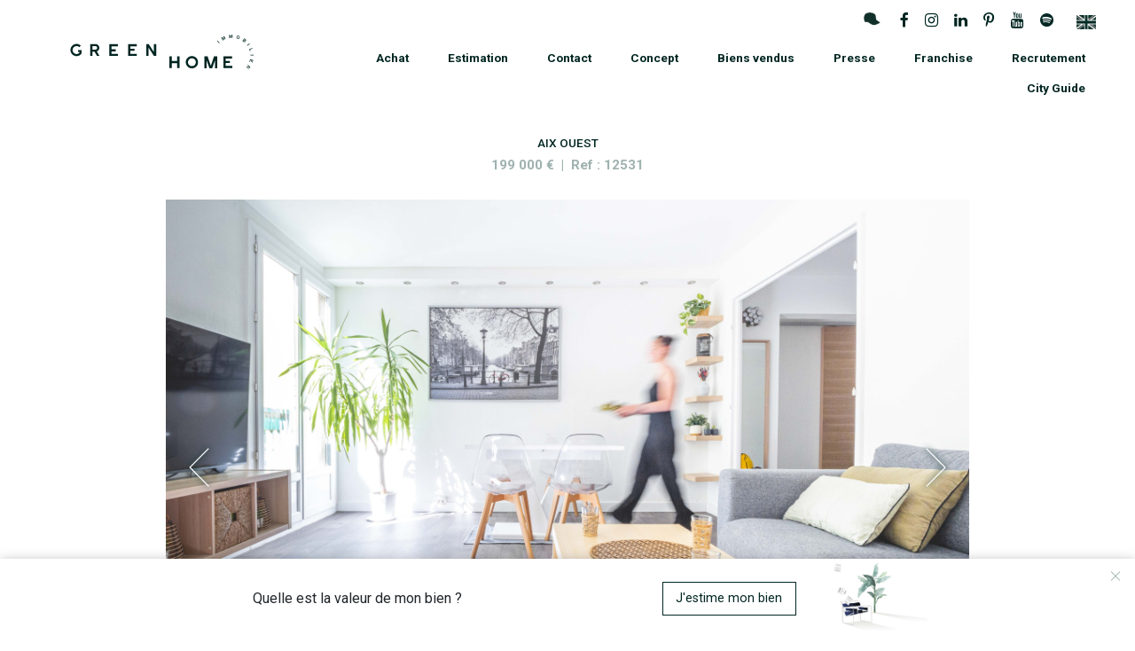

--- FILE ---
content_type: text/html; charset=UTF-8
request_url: https://www.greenhomeimmobilier.fr/annonce/933/aix-en-provence/13090/appartement/3-pieces
body_size: 7663
content:
<!DOCTYPE html>
<html lang="fr">
<head>
            <!-- Google Tag Manager -->
<script>(function(w,d,s,l,i){w[l]=w[l]||[];w[l].push({'gtm.start':
            new Date().getTime(),event:'gtm.js'});var f=d.getElementsByTagName(s)[0],
        j=d.createElement(s),dl=l!='dataLayer'?'&l='+l:'';j.async=true;j.src=
        'https://www.googletagmanager.com/gtm.js?id='+i+dl;f.parentNode.insertBefore(j,f);
    })(window,document,'script','dataLayer','GTM-N97BWVW');</script>
<!-- End Google Tag Manager -->

        <script id="cookieyes" type="text/javascript" src="https://cdn-cookieyes.com/client_data/387355c66f7cd5e630d5f49b/script.js"></script>
        <meta charset="utf-8"/>
    <meta http-equiv="X-UA-Compatible" content="IE=edge">
    <meta http-equiv="Content-Language" content="fr">
    <meta http-equiv="Content-Type" content="text/html; charset=utf-8"/>
    <title>Appartement 3 pièces à vendre à Aix-en-Provence AIX OUEST (13090)</title>
    <meta name="description" content="Vente bien immobilier Aix-en-Provence - Vendu">
    <meta name="viewport" content="width=device-width, initial-scale=1">
    <meta name="format-detection" content="telephone=no"/>
    <link rel="icon" type="image/png" href="/favicon.ico">
                <link rel="stylesheet" href="/build/app.dd82be86.css">
    
    <link rel="stylesheet" href="/build/swiper.style.2e691b7c.css">
    <link rel="stylesheet" href="/build/google_map.style.e0d1ceb7.css">
    <link rel="stylesheet" href="/build/dpe.style.05f6b10d.css">
    <script src="https://maps.googleapis.com/maps/api/js?key=AIzaSyA5SnfqXpPMJZwY0sRR33TVgzjMV4VhUXs&language=fr"></script>
                <script src="/build/runtime.188fa053.js" defer></script><script src="/build/755.287d4878.js" defer></script><script src="/build/152.31c35af3.js" defer></script><script src="/build/151.751ce729.js" defer></script><script src="/build/389.ff7bfc66.js" defer></script><script src="/build/639.99d9932d.js" defer></script><script src="/build/all.abd629a3.js" defer></script>
        <script src="/build/995.c038cb8e.js" defer></script><script src="/build/103.ec0b636c.js" defer></script><script src="/build/general.a7c86c84.js" defer></script>
    
    <script src="/build/carousel.8381564a.js" defer></script>
    <script src="/build/google_map.5386e280.js" defer></script>
            <!-- Global site tag (gtag.js) - Google Analytics -->
<script async src="https://www.googletagmanager.com/gtag/js?id=G-B3EKS9MBXH"></script>
<script>
    window.dataLayer = window.dataLayer || [];
    function gtag(){dataLayer.push(arguments);}
    gtag('js', new Date());
    // IP anonymization : https://developers.google.com/analytics/devguides/collection/gtagjs/ip-anonymization
    gtag('config', 'G-B3EKS9MBXH', {'anonymize_ip': true });
</script>
    </head>
<body class="">
    <!-- Google Tag Manager (noscript) -->
<noscript><iframe src="https://www.googletagmanager.com/ns.html?id=GTM-N97BWVW"
                  height="0" width="0" style="display:none;visibility:hidden"></iframe></noscript>
<!-- End Google Tag Manager (noscript) -->


    <header class="prague-header simple sticky-menu sticky-mobile-menu light">
        <div class="prague-logo">
            <a href="/">
                                                <img src="/build/green-home-immobilier-logo.e9ce5c7a.svg" data-replacement="/build/green-home-immobilier-logo.b7a3a2b3.jpg"
                     class="svg image_logo" alt="Agence Green Home Immobilier" loading="lazy">
            </a>
        </div>

        <div class="prague-header-wrapper">
            <div class="prague-navigation">
                <div class="pargue-navigation-wrapper">
                    <div class="prague-navigation-inner">

                        <div class="d-flex justify-content-end align-items-center">
                            <div>
                                <div class="social-nav">
    <ul class="social-content">
        <li>
            <a target="_blank" href="https://www.greenhomeshop.fr/" title="Shop">
                <img src="/build/icon-shop.712703a5.gif" style="height: 22px; position: relative; bottom: 3px;" loading="lazy">
            </a>
        </li>
        <li>
            <a target="_blank" href="https://www.facebook.com/greenhomeimmobilier/" title="Facebook">
                <i aria-hidden="true" class="fa fa-facebook"></i>
            </a>
        </li>
        <li>
            <a target="_blank" href="https://www.instagram.com/greenhomeimmobilier/" title="Instagram">
                <i aria-hidden="true" class="fa fa-instagram"></i>
            </a>
        </li>
        <li>
            <a target="_blank" href="https://www.linkedin.com/company/greenhomeimmobiliermarseille/" title="LinkedIn">
                <i aria-hidden="true" class="fa fa-linkedin"></i>
            </a>
        </li>
        <li>
            <a target="_blank" href="https://www.pinterest.fr/greenhomeimmobilierofficiel/" title="Pinterest">
                <i aria-hidden="true" class="fa fa-pinterest-p"></i>
            </a>
        </li>
        <li>
            <a target="_blank" href="https://www.youtube.com/@greenhomeimmobilier" title="YouTube">
                <i aria-hidden="true" class="fa fa-youtube"></i>
            </a>
        </li>
        <li>
            <a target="_blank" href="https://open.spotify.com/show/51jIibANGYos2ENvNllsOF" title="Spotify">
                <i aria-hidden="true" class="fa fa-spotify"></i>
            </a>
        </li>
    </ul>
</div>

                            </div>
                            <div class="small">
                                                                                                                                                                                <a href="/intl/en/" class="mx-1" title="English version">
                                            <img src="/build/intl/en.7aab1de1.png" style="height: 16px;" loading="lazy">                                        
                                        </a>
                                                                                                </div>
                        </div>
                        <nav>
    <ul class="main-menu scroll-mobile-nav">
                                    <li class="menu-item current-menu-parent menu-item-has-children">
                                        <a 
                                                >Achat</a>

                                            <ul class="sub-menu">
                                                                                            <li class="menu-item current-menu-item">
                                    <a href="/achat/marseille">Marseille</a>
                                </li>
                                                                                            <li class="menu-item current-menu-item">
                                    <a href="/achat/aix-en-provence">Pays d&#039;Aix</a>
                                </li>
                                                                                            <li class="menu-item current-menu-item">
                                    <a href="/achat/aubagne">Pays d&#039;Aubagne</a>
                                </li>
                                                                                            <li class="menu-item current-menu-item">
                                    <a href="/achat/cassis-la-ciotat">Cassis - La Ciotat</a>
                                </li>
                                                                                            <li class="menu-item current-menu-item">
                                    <a href="/achat/paris">Paris</a>
                                </li>
                                                                                            <li class="menu-item current-menu-item">
                                    <a href="/achat/var">Var</a>
                                </li>
                                                                                            <li class="menu-item current-menu-item">
                                    <a href="/achat/cote-landaise-basque">Côte Landaise &amp; Basque</a>
                                </li>
                                                                                            <li class="menu-item current-menu-item">
                                    <a href="/achat/high">High</a>
                                </li>
                                                    </ul>
                                    </li>
                            <li class="menu-item current-menu-parent ">
                                        <a href=/estimation
                                                >Estimation</a>

                                    </li>
                            <li class="menu-item current-menu-parent menu-item-has-children">
                                        <a 
                                                >Contact</a>

                                            <ul class="sub-menu">
                                                                                            <li class="menu-item current-menu-item">
                                    <a href="/contact/marseille">Marseille</a>
                                </li>
                                                                                            <li class="menu-item current-menu-item">
                                    <a href="/contact/aix-en-provence">Pays d&#039;Aix</a>
                                </li>
                                                                                            <li class="menu-item current-menu-item">
                                    <a href="/contact/paris">Paris</a>
                                </li>
                                                                                            <li class="menu-item current-menu-item">
                                    <a href="/contact/var">Var</a>
                                </li>
                                                                                            <li class="menu-item current-menu-item">
                                    <a href="/contact/cote-landaise-basque">Côte Landaise &amp; Basque</a>
                                </li>
                                                    </ul>
                                    </li>
                            <li class="menu-item current-menu-parent ">
                                        <a href=/concept
                                                >Concept</a>

                                    </li>
                            <li class="menu-item current-menu-parent menu-item-has-children">
                                        <a 
                                                >Biens vendus</a>

                                            <ul class="sub-menu">
                                                                                            <li class="menu-item current-menu-item">
                                    <a href="/biens-vendus/marseille">Marseille</a>
                                </li>
                                                                                            <li class="menu-item current-menu-item">
                                    <a href="/biens-vendus/aix-en-provence">Pays d&#039;Aix</a>
                                </li>
                                                                                            <li class="menu-item current-menu-item">
                                    <a href="/biens-vendus/paris">Paris</a>
                                </li>
                                                                                            <li class="menu-item current-menu-item">
                                    <a href="/biens-vendus/var">Var</a>
                                </li>
                                                    </ul>
                                    </li>
                            <li class="menu-item current-menu-parent ">
                                        <a href=/presse
                                                >Presse</a>

                                    </li>
                            <li class="menu-item current-menu-parent ">
                                        <a href=/franchise
                                                >Franchise</a>

                                    </li>
                            <li class="menu-item current-menu-parent ">
                                        <a href=/recrutement
                                                >Recrutement</a>

                                    </li>
                            <li class="menu-item current-menu-parent ">
                                        <a href=/city-guide
                                                >City Guide</a>

                                    </li>
                        </ul>
</nav>
                    </div>
                </div>
            </div>

            <!--mobile-->
            <div class="prague-nav-menu-icon">
                <a href="#"><i></i></a>
            </div>
            <!--/mobile-->
        </div>
    </header>

    


    <div class="container annonce">
        
            
    
                
        
    <!--TITLE-->
    <div class="row-fluid margin-lg-125t margin-sm-100t">
        <h1 class="lower">Aix-en-Provence - Vendu</h1>
        <h2 class="color-primary my-1 py-1">AIX OUEST</h2>
        <h2 class="big">199&nbsp;000&nbsp;€ &nbsp;|&nbsp; Ref&nbsp;:&nbsp;12531</h2>
    </div>
    <!--/TITLE-->

    <!--PHOTOS-->
            <div class="row" style="width: 930px; max-width: 100%; margin: 0 auto;">
            
<div id="carouselAnnoncePhotos" class="carousel slide " data-bs-ride="carousel">

    
    <div class="carousel-inner ">
                                                                                
                <div class="carousel-item active ">
                    <img src="https://www.greenhomeimmobilier.fr/media/cache/xl/images/annonces/933/10.jpg" data-default-src="/image-default.gif" alt="Achat Aix-en-Provence - Vendu" class="d-block">
                </div>
                                                                            
                <div class="carousel-item  ">
                    <img src="https://www.greenhomeimmobilier.fr/media/cache/xl/images/annonces/933/29.jpg" data-default-src="/image-default.gif" alt="Achat Aix-en-Provence - Vendu" class="d-block">
                </div>
                                                                            
                <div class="carousel-item  ">
                    <img src="https://www.greenhomeimmobilier.fr/media/cache/xl/images/annonces/933/11.jpg" data-default-src="/image-default.gif" alt="Achat Aix-en-Provence - Vendu" class="d-block">
                </div>
                                                                            
                <div class="carousel-item  ">
                    <img src="https://www.greenhomeimmobilier.fr/media/cache/xl_portrait/images/annonces/933/15.jpg" data-default-src="/image-default.gif" alt="Achat Aix-en-Provence - Vendu" class="d-block">
                </div>
                                                                            
                <div class="carousel-item  ">
                    <img src="https://www.greenhomeimmobilier.fr/media/cache/xl/images/annonces/933/28.jpg" data-default-src="/image-default.gif" alt="Achat Aix-en-Provence - Vendu" class="d-block">
                </div>
                                                                            
                <div class="carousel-item  ">
                    <img src="https://www.greenhomeimmobilier.fr/media/cache/xl/images/annonces/933/17.jpg" data-default-src="/image-default.gif" alt="Achat Aix-en-Provence - Vendu" class="d-block">
                </div>
                                                                            
                <div class="carousel-item  ">
                    <img src="https://www.greenhomeimmobilier.fr/media/cache/xl/images/annonces/933/08.jpg" data-default-src="/image-default.gif" alt="Achat Aix-en-Provence - Vendu" class="d-block">
                </div>
                                                                            
                <div class="carousel-item  ">
                    <img src="https://www.greenhomeimmobilier.fr/media/cache/xl/images/annonces/933/07.jpg" data-default-src="/image-default.gif" alt="Achat Aix-en-Provence - Vendu" class="d-block">
                </div>
                                                                            
                <div class="carousel-item  ">
                    <img src="https://www.greenhomeimmobilier.fr/media/cache/xl/images/annonces/933/02.jpg" data-default-src="/image-default.gif" alt="Achat Aix-en-Provence - Vendu" class="d-block">
                </div>
                                                                            
                <div class="carousel-item  ">
                    <img src="https://www.greenhomeimmobilier.fr/media/cache/xl/images/annonces/933/03.jpg" data-default-src="/image-default.gif" alt="Achat Aix-en-Provence - Vendu" class="d-block">
                </div>
                                                                            
                <div class="carousel-item  ">
                    <img src="https://www.greenhomeimmobilier.fr/media/cache/xl/images/annonces/933/23.jpg" data-default-src="/image-default.gif" alt="Achat Aix-en-Provence - Vendu" class="d-block">
                </div>
                                                                            
                <div class="carousel-item  ">
                    <img src="https://www.greenhomeimmobilier.fr/media/cache/xl/images/annonces/933/26.jpg" data-default-src="/image-default.gif" alt="Achat Aix-en-Provence - Vendu" class="d-block">
                </div>
                                                                            
                <div class="carousel-item  ">
                    <img src="https://www.greenhomeimmobilier.fr/media/cache/xl_portrait/images/annonces/933/27.jpg" data-default-src="/image-default.gif" alt="Achat Aix-en-Provence - Vendu" class="d-block">
                </div>
                                        </div>

                    <button class="carousel-control-prev" type="button" data-bs-target="#carouselAnnoncePhotos" data-bs-slide="prev">
                        <img src="/build/slider-previous.56a1c5be.png" style="height: 60px;" class="ms-4">
        </button>
        <button class="carousel-control-next" type="button" data-bs-target="#carouselAnnoncePhotos" data-bs-slide="next">
                        <img src="/build/slider-next.d4653787.png" style="height: 60px;" class="me-4">
        </button>
    
</div>

                    </div>
        <!--/PHOTOS-->

    <div class="row row-cols-1 row-cols-md-2 g-2 g-md-3">
        <div class="col">

            <!--INFOS-->
            <h3>Infos</h3>

                                                <div class="row">
                        <div class="col-label col-6">
                            Type de bien
                        </div>
                        <div class="col-value col-6">
                            Appartement
                        </div>
                    </div>
                                                                <div class="row">
                        <div class="col-label col-6">
                            Prix
                        </div>
                        <div class="col-value col-6">
                            199&nbsp;000&nbsp;&euro; &nbsp; <span class="small">(3&nbsp;431&nbsp;&euro;/m<sup>2</sup>)</span><div class="small pb-1">Honoraires charge vendeur</div>
                        </div>
                    </div>
                                                                <div class="row">
                        <div class="col-label col-6">
                            Surface habitable
                        </div>
                        <div class="col-value col-6">
                            58&nbsp;m&sup2;
                        </div>
                    </div>
                                                                                            <div class="row">
                        <div class="col-label col-6">
                            Nombre de pièces
                        </div>
                        <div class="col-value col-6">
                            3
                        </div>
                    </div>
                                                                <div class="row">
                        <div class="col-label col-6">
                            Chambres
                        </div>
                        <div class="col-value col-6">
                            2
                        </div>
                    </div>
                                                                                            <div class="row">
                        <div class="col-label col-6">
                            Salle(s) d'eau
                        </div>
                        <div class="col-value col-6">
                            1
                        </div>
                    </div>
                                                                                            <div class="row">
                        <div class="col-label col-6">
                            Nombre de niveaux
                        </div>
                        <div class="col-value col-6">
                            1
                        </div>
                    </div>
                                                                <div class="row">
                        <div class="col-label col-6">
                            Étage
                        </div>
                        <div class="col-value col-6">
                            1<sup>er</sup> sur 4
                        </div>
                    </div>
                                                                <div class="row">
                        <div class="col-label col-6">
                            Ascenseur
                        </div>
                        <div class="col-value col-6">
                            Non
                        </div>
                    </div>
                                                                                                                                                                                                                                                                                                <div class="row">
                        <div class="col-label col-6">
                            Bien en copropriété
                        </div>
                        <div class="col-value col-6">
                            Oui &nbsp; <span class="small">(350 lots)</span>
                        </div>
                    </div>
                                                                                            <div class="row">
                        <div class="col-label col-6">
                            Procédures
                        </div>
                        <div class="col-value col-6">
                            Pas de procédure en cours
                        </div>
                    </div>
                                                                <div class="row">
                        <div class="col-label col-6">
                            Charges de copropriété
                        </div>
                        <div class="col-value col-6">
                            2&nbsp;144&nbsp;&euro; / an &nbsp; <span class="small">(179&nbsp;&euro; / mois)</span>
                        </div>
                    </div>
                                                                <div class="row">
                        <div class="col-label col-6">
                            Taxe foncière
                        </div>
                        <div class="col-value col-6">
                            740&nbsp;&euro;
                        </div>
                    </div>
                                                                                                                                                    <div class="row">
                        <div class="col-label col-6">
                            Soumis à l'affichage du DPE
                        </div>
                        <div class="col-value col-6">
                            Non
                        </div>
                    </div>
                                                                <div class="row">
                        <div class="col-label col-6">
                            Dépenses annuelles d'énergie <div class="tiny move-up italic">(montant estimé pour un usage standard)</div>
                        </div>
                        <div class="col-value col-6">
                            Entre 730&nbsp;&euro; et 1&nbsp;030&nbsp;&euro;
                        </div>
                    </div>
                                        <!--/INFOS-->

            <div class="row">
                <div class="col-7 col-6 col-md-6">

                    <!--DPE-->
                                            <a href="#" class="btn btn-outline-primary btn-sm small my-5" data-bs-toggle="modal" data-bs-target="#dpeModal">
                            Performance énergétique
                        </a>
                        
<div class="modal fade" id="dpeModal" tabindex="-1" aria-labelledby="Performance énergétique" aria-hidden="true">
    <div class="modal-dialog modal-lg">
        <div class="modal-content">
            <div class="modal-header">
                <div class="modal-title">
                    Diagnostic de performance énergétique
                </div>
                <button type="button" class="btn-close btn-sm" data-bs-dismiss="modal" aria-label="Fermer"></button>
            </div>
            <div class="modal-body">
                <div class="container diag">

                    <div class="row no-gutter">

                        <div class="col-12 col-lg-7 dpe">
                            <div class="row justify-content-center">
                                <div class="col-6">

                                    <div class="info-bareme max">
                                        Logement extrêmement performant
                                    </div>
                                    <div class="lines">
                                                                                    <div class="line line-a ">
                                                <div class="letter">A</div>
                                            </div>
                                                                                    <div class="line line-b ">
                                                <div class="letter">B</div>
                                            </div>
                                                                                    <div class="line line-c ">
                                                <div class="letter">C</div>
                                            </div>
                                                                                    <div class="line line-d active">
                                                <div class="letter">D</div>
                                            </div>
                                                                                    <div class="line line-e ">
                                                <div class="letter">E</div>
                                            </div>
                                                                                    <div class="line line-f ">
                                                <div class="letter">F</div>
                                            </div>
                                                                                    <div class="line line-g ">
                                                <div class="letter">G</div>
                                            </div>
                                                                            </div>
                                    <div class="info-bareme min">
                                        Logement extrêmement peu performant
                                    </div>

                                </div>
                                <div class="col-4">

                                                                            <div class="info-box">
                                            <div class="info-box-content position-d">

                                                                                                    <p class="value-title">
                                                        <strong>Consommation</strong><br>
                                                        <span class="value-subtitle">(énergie primaire)</span>
                                                    </p>
                                                    <p class="value-data">
                                                        <span class="value">228</span><br>
                                                        <span class="symbol">kWh/m<sup>2</sup>/an</span>
                                                    </p>
                                                
                                                                                                    <p class="value-title mb-1 mt-3">
                                                        <strong>Émissions</strong><br>
                                                    </p>
                                                    <p class="value-data">
                                                        <span class="value">6</span><br>
                                                        <span class="symbol">kg&nbsp;CO<sub>2</sub>/m<sup>2</sup>/an&nbsp;*</span>
                                                    </p>
                                                
                                            </div>
                                        </div>
                                    
                                </div>
                            </div>
                        </div>

                        <div class="col-12 col-lg-5 ges">
                            <div class="info-subtitle-ges">
                                <strong>* Dont émissions de gaz à effet de serre</strong>
                            </div>
                            <div class="row">
                                <div class="col-8">

                                    <div class="info-bareme max">
                                        Peu d'émissions de CO<sub>2</sub>
                                    </div>
                                    <div class="lines">
                                                                                    <div class="line line-a active">
                                                <div class="letter">A</div>
                                            </div>
                                                                                    <div class="line line-b ">
                                                <div class="letter">B</div>
                                            </div>
                                                                                    <div class="line line-c ">
                                                <div class="letter">C</div>
                                            </div>
                                                                                    <div class="line line-d ">
                                                <div class="letter">D</div>
                                            </div>
                                                                                    <div class="line line-e ">
                                                <div class="letter">E</div>
                                            </div>
                                                                                    <div class="line line-f ">
                                                <div class="letter">F</div>
                                            </div>
                                                                                    <div class="line line-g ">
                                                <div class="letter">G</div>
                                            </div>
                                                                            </div>
                                    <div class="info-bareme min">
                                        Émissions de CO<sub>2</sub> très importantes
                                    </div>

                                </div>
                                <div class="col-4">

                                                                            <div class="info-box mt-5">
                                            <div class="info-box-content position-a">
                                                <p>
                                                    <span class="value">6</span><br>
                                                    <span class="symbol">kg&nbsp;CO<sub>2</sub>/m<sup>2</sup>/an</span>
                                                </p>
                                            </div>
                                        </div>
                                    
                                </div>
                            </div>
                        </div>
                    </div>

                    <div class="row mt-3">
                        <div class="col-lg-12 date-diag">
                                                            Diagnostic énergétique réalisé le
                                30/05/2023
                                                    </div>
                    </div>

                </div>
            </div>
        </div>
    </div>
</div>

                                        <!--/DPE-->

                </div>
                <div class="col-5 col-md-6">

                    <!--PLANS-->
                                                                    <a href="#" class="btn btn-outline-primary btn-sm small my-5" data-bs-toggle="modal" data-bs-target="#plansModal">
                            Plan
                        </a>
                        <div class="modal fade" id="plansModal" tabindex="-1" aria-labelledby="Plans" aria-hidden="true">
    <div class="modal-dialog modal-lg">
        <div class="modal-content">
            <div class="modal-header">
                <div class="modal-title">
                    Plan
                </div>
                <button type="button" class="btn-close btn-sm" data-bs-dismiss="modal" aria-label="Fermer"></button>
            </div>
            <div class="modal-body">
                <div class="container diag">
                    
                                                                                                                    
                        <img src="https://www.greenhomeimmobilier.fr/media/cache/lg_portrait/images/annonces/933/plan01.jpg" data-default-src="/image-default.gif" alt="Achat Aix-en-Provence - Vendu">
                    
                </div>
            </div>
        </div>
    </div>
</div>

                                        <!--/PLANS-->

                </div>
            </div>
        </div>
        <div class="col col-md-padding-left">

            <!--DESCRIPTION-->
            <h3>Description</h3>

            <div class="text-justify mb-5 color-primary">
                <p class="text">Dans une résidence fermée, à quelques encablures du Pasino, se niche cet espace moderne et fonctionnel, fruit d'une rénovation minutieuse. La pièce de vie baignée d'une luminosité de tous les instants se prolonge sur une cuisine semi-ouverte entièrement équipée. Le coin nuit se pare quant à lui de deux chambres aux tonalités douces et offrants des facilités de rangement. Une salle de bain ainsi qu'une cave privative complètent la description.</p>
                <p class="text">Les informations sur les risques auxquels ce bien est exposé sont disponibles sur le site <a href="https://www.georisques.gouv.fr/" target="_blank">Géorisques</a>.</p>
            </div>
            <!--/DESCRIPTION-->

            <!--CONTACT-->
            <div class="text-center-under-lg">
                <a href="#" class="btn btn-large btn-outline-primary" data-bs-toggle="modal" data-bs-target="#contactAnnonceModal">
                    Contactez-nous
                </a>

                                    <div class="mt-5">
                        <img src="/build/icon-contact.3cf8b227.gif" alt="Agence Green Home Immobilier" style="width: 200px;">
                    </div>
                            </div>
            
<div class="modal fade" id="contactAnnonceModal" tabindex="-1" aria-labelledby="Contact" aria-hidden="true">
    <div class="modal-dialog">
        <div class="modal-content">

            <form name="contact_annonce" method="post" action="/annonce/933/contact" class="recaptcha" novalidate="novalidate">

            <div class="modal-header">
                <div class="modal-title">
                    Demande d&#039;informations
                </div>
                <button type="button" class="btn-close btn-sm" data-bs-dismiss="modal" aria-label="Fermer"></button>
            </div>

            <div class="modal-body p-0">
                <div class="container">

                    <div class="row mb-4">
                        <div class="form-field col-4">
                                                                                    
                            <img src="https://www.greenhomeimmobilier.fr/media/cache/sm/images/annonces/933/10.jpg" data-default-src="/image-default.gif" alt="Achat Aix-en-Provence - Vendu">
                        </div>
                        <div class="form-field col-8 pl-5">
                            <div class="annonce-title annonce-title1 text-left">Aix-en-Provence - Vendu</div>
                            <div class="annonce-title annonce-title2 text-left">AIX OUEST</div>
                            <div class="annonce-title annonce-title3 text-left">199&nbsp;000&nbsp;€ &nbsp;|&nbsp; Ref&nbsp;:&nbsp;12531</div>
                        </div>
                    </div>

                    <div class="row central-gutter">
                        <div class="form-field col-md-6 col-sm-6">
                            <input type="text" id="contact_annonce_nom" name="contact_annonce[nom]" required="required" placeholder="Nom *">
                        </div>
                        <div class="form-field col-md-6 col-sm-6">
                            <input type="text" id="contact_annonce_prenom" name="contact_annonce[prenom]" required="required" placeholder="Prénom *">
                        </div>
                    </div>

                    <div class="row central-gutter">
                        <div class="form-field col-md-6 col-sm-6">
                            <input type="email" id="contact_annonce_email" name="contact_annonce[email]" required="required" placeholder="Email *">
                        </div>
                        <div class="form-field col-md-6 col-sm-6">
                            <input type="tel" id="contact_annonce_tel" name="contact_annonce[tel]" required="required" placeholder="Téléphone *">
                        </div>
                    </div>

                    <div class="form-field">
                        <textarea id="contact_annonce_message" name="contact_annonce[message]" placeholder="Message">Bonjour,
Ce bien m&#039;intéresse, je souhaite être recontacté.
Cordialement
</textarea>
                    </div>

                    <div class="row mt-3">
                        <div class="col-5">
                            <label class="light required">Vous êtes actuellement *</label>
                        </div>
                        <div class="col-7 label-light">
                            <div id="contact_annonce_profil">
        <div class="form-check-group">                <div class="form-check"><input type="radio" id="contact_annonce_profil_0" name="contact_annonce[profil]" required="required" class="form-check-input" value="proprietaire"><label class="form-check-label required" for="contact_annonce_profil_0">Propriétaire</label></div>
                            <div class="form-check"><input type="radio" id="contact_annonce_profil_1" name="contact_annonce[profil]" required="required" class="form-check-input" value="locataire"><label class="form-check-label required" for="contact_annonce_profil_1">Locataire</label></div>
            </div>
    </div>
                        </div>
                    </div>

                    <div class="row mt-3" style="display: none;" id="row-demande-estimation">
                        <div class="col-5">
                            <label class="light">Souhaitez-vous faire estimer gratuitement votre bien ? *</label>
                        </div>
                        <div class="col-7 label-light">
                            <div id="contact_annonce_demandeEstimation">
        <div class="form-check-group">                <div class="form-check"><input type="radio" id="contact_annonce_demandeEstimation_0" name="contact_annonce[demandeEstimation]" class="form-check-input" value="1"><label class="form-check-label" for="contact_annonce_demandeEstimation_0">Oui</label></div>
                            <div class="form-check"><input type="radio" id="contact_annonce_demandeEstimation_1" name="contact_annonce[demandeEstimation]" class="form-check-input" value="0"><label class="form-check-label" for="contact_annonce_demandeEstimation_1">Non</label></div>
            </div>
    </div>
                        </div>
                    </div>

                                            <div id="recaptchaContainer">
                            <script src="https://www.google.com/recaptcha/api.js?hl=fr" defer async></script><div class="g-recaptcha" data-theme="light" data-size="invisible" data-type="image" data-sitekey="6LcEiIocAAAAAKydyf8OWRlG6kGvZ4F6gBBsP0zM" data-callback="onReCaptchaSuccess" data-bind="submit-btn" data-badge="inline"></div><noscript><div style="width: 302px; height: 352px;"><div style="width: 302px; height: 352px; position: relative;"><div style="width: 302px; height: 352px; position: absolute;"><iframe src="https://www.google.com/recaptcha/api/fallback?k=6LcEiIocAAAAAKydyf8OWRlG6kGvZ4F6gBBsP0zM"
                  style="width: 302px; height:352px; border-style: none; overflow: hidden;"
              ></iframe></div><div style="width: 250px; height: 80px; position: absolute; border-style: none; bottom: 21px; left: 25px; margin: 0; padding: 0; right: 25px;"><textarea id="g-recaptcha-response" name="g-recaptcha-response"
                    class="g-recaptcha-response"
                    style="width: 250px; height: 80px; border: 1px solid #c1c1c1; margin: 0; padding: 0; resize: none;"
              ></textarea></div></div></div></noscript>
                        </div>
                    
                    <div class="error-msg mt-2"></div>

                </div>
            </div>

            <div class="modal-footer justify-content-center">
                <button type="button" class="form-button btn btn-outline-light" data-bs-dismiss="modal">Annuler</button>
                <button type="submit" id="submit-btn" class="form-button btn btn-primary px-5">Envoyer</button>
            </div>

            <div class="mentions-form">
                                Les champs marqués d'une étoile sont obligatoires.
Les informations renseignées dans ce formulaire font l'objet d'un traitement informatique sous la
responsabilité de Green Home Immobilier, pour traiter votre demande et vous renseigner sur le bien figurant à l'annonce.
Pour en savoir plus sur la gestion de vos données personnelles et pour exercer vos droits, consultez notre
<a href="/doc/fr/politique-de-confidentialite.pdf" target="_blank">politique de confidentialité</a>.

            </div>

            <input type="hidden" id="contact_annonce__token" name="contact_annonce[_token]" value="9f047d82c6156e5d34e.cmK1JgcnnvHKFeLdzqKC902eDX87zfZHAL6vgRidBDo.FBjfdTBq0Kf7UKS09pfQoBv8fhRRupkpONzo00Glcmk4MPp2c3-ttfNzgQ"></form>

        </div>
    </div>
</div>

            <!--/CONTACT-->

        </div>
    </div>

    <!--MAP-->
            
<div class="row mt-5">
    <div class="contact-map row-fluid no-padd margin-lg-115t margin-sm-50t no-padd"
         data-vc-full-width='true' data-vc-full-width-init="true" data-vc-stretch-content="true"
         style="position:relative; box-sizing: border-box;">
        <div class="col-sm-12 no-padd">
            <div class="aheto-map aheto-map--height-500"
                 data-zoom="14"
                 data-center-lat="43.5226813"
                 data-center-lng="5.4300178"
                 data-marker-img="/build/map-pin.381d74ed.gif"
                 data-active-marker-img="/build/map-pin.381d74ed.gif"
                 data-lat-0="43.5226813"
                 data-lng-0="5.4300178"
                 data-img-0=""
                 data-active-0="false"
                 data-title-0=""
                 data-desc-0="">
            </div>
        </div>
    </div>
</div>
        <!--/MAP-->

    
    </div>

            
    
    <footer class="container">
        <div class="social-nav">
    <ul class="social-content">
        <li>
            <a target="_blank" href="https://www.greenhomeshop.fr/" title="Shop">
                <img src="/build/icon-shop.712703a5.gif" style="height: 22px; position: relative; bottom: 3px;" loading="lazy">
            </a>
        </li>
        <li>
            <a target="_blank" href="https://www.facebook.com/greenhomeimmobilier/" title="Facebook">
                <i aria-hidden="true" class="fa fa-facebook"></i>
            </a>
        </li>
        <li>
            <a target="_blank" href="https://www.instagram.com/greenhomeimmobilier/" title="Instagram">
                <i aria-hidden="true" class="fa fa-instagram"></i>
            </a>
        </li>
        <li>
            <a target="_blank" href="https://www.linkedin.com/company/greenhomeimmobiliermarseille/" title="LinkedIn">
                <i aria-hidden="true" class="fa fa-linkedin"></i>
            </a>
        </li>
        <li>
            <a target="_blank" href="https://www.pinterest.fr/greenhomeimmobilierofficiel/" title="Pinterest">
                <i aria-hidden="true" class="fa fa-pinterest-p"></i>
            </a>
        </li>
        <li>
            <a target="_blank" href="https://www.youtube.com/@greenhomeimmobilier" title="YouTube">
                <i aria-hidden="true" class="fa fa-youtube"></i>
            </a>
        </li>
        <li>
            <a target="_blank" href="https://open.spotify.com/show/51jIibANGYos2ENvNllsOF" title="Spotify">
                <i aria-hidden="true" class="fa fa-spotify"></i>
            </a>
        </li>
    </ul>
</div>


        <div class="footer-copyright row justify-content-center">
            <div class="col-md-auto">
                &copy;&nbsp;2018 Green Home Immobilier
            </div>
            <div class="col-md-auto">
                                                                                                                                                    <a href="/plan">Plan du site</a>
                                                                                                                    <a href="/doc/fr/honoraires-green-home-immobilier.pdf" target=&quot;_blank&quot;>Honoraires</a>
                                                                                                                    <a href="/city-guide">City Guide</a>
                                                                                                                    <a href="/blog">Blog</a>
                                                </div>
            <div class="col-12 small">
                                                                                                                                    <a href="/mentions-legales">Mentions légales</a>
                                                                                                                    <a href="/doc/fr/politique-de-confidentialite.pdf" target=&quot;_blank&quot;>Politique de confidentialité</a>
                                                                                                                    <a href="/doc/fr/conditions-generales-d-utilisation.pdf" target=&quot;_blank&quot;>Conditions Générales d&#039;Utilisation</a>
                                                </div>
        </div>
    </footer>

    
    <div id="banner-estimation" class="pt-4 pt-md-0">
        <div class="container banner-content pt-2 pt-md-0">
            <div class="close">
                <span class="close-icon"></span>
            </div>
            <div class="row d-flex align-items-center">

                <div class="col-6 col-md-7 text-center">
                    Quelle est la valeur de mon bien ?
                </div>

                <div class="col-6 col-md-2">
                    <a href="/estimation" class="btn btn-outline-primary">
                        J&#039;estime mon bien
                    </a>
                </div>

                <div class="d-none d-md-block col-md-3">
                                            <img src="/build/icon-banner-estimation.03487b82.gif" loading="lazy">
                                    </div>

            </div>
        </div>
    </div>



</body>
</html>

--- FILE ---
content_type: text/html; charset=utf-8
request_url: https://www.google.com/recaptcha/api2/anchor?ar=1&k=6LcEiIocAAAAAKydyf8OWRlG6kGvZ4F6gBBsP0zM&co=aHR0cHM6Ly93d3cuZ3JlZW5ob21laW1tb2JpbGllci5mcjo0NDM.&hl=fr&type=image&v=PoyoqOPhxBO7pBk68S4YbpHZ&theme=light&size=invisible&badge=inline&anchor-ms=20000&execute-ms=30000&cb=fitm51gvoy17
body_size: 49691
content:
<!DOCTYPE HTML><html dir="ltr" lang="fr"><head><meta http-equiv="Content-Type" content="text/html; charset=UTF-8">
<meta http-equiv="X-UA-Compatible" content="IE=edge">
<title>reCAPTCHA</title>
<style type="text/css">
/* cyrillic-ext */
@font-face {
  font-family: 'Roboto';
  font-style: normal;
  font-weight: 400;
  font-stretch: 100%;
  src: url(//fonts.gstatic.com/s/roboto/v48/KFO7CnqEu92Fr1ME7kSn66aGLdTylUAMa3GUBHMdazTgWw.woff2) format('woff2');
  unicode-range: U+0460-052F, U+1C80-1C8A, U+20B4, U+2DE0-2DFF, U+A640-A69F, U+FE2E-FE2F;
}
/* cyrillic */
@font-face {
  font-family: 'Roboto';
  font-style: normal;
  font-weight: 400;
  font-stretch: 100%;
  src: url(//fonts.gstatic.com/s/roboto/v48/KFO7CnqEu92Fr1ME7kSn66aGLdTylUAMa3iUBHMdazTgWw.woff2) format('woff2');
  unicode-range: U+0301, U+0400-045F, U+0490-0491, U+04B0-04B1, U+2116;
}
/* greek-ext */
@font-face {
  font-family: 'Roboto';
  font-style: normal;
  font-weight: 400;
  font-stretch: 100%;
  src: url(//fonts.gstatic.com/s/roboto/v48/KFO7CnqEu92Fr1ME7kSn66aGLdTylUAMa3CUBHMdazTgWw.woff2) format('woff2');
  unicode-range: U+1F00-1FFF;
}
/* greek */
@font-face {
  font-family: 'Roboto';
  font-style: normal;
  font-weight: 400;
  font-stretch: 100%;
  src: url(//fonts.gstatic.com/s/roboto/v48/KFO7CnqEu92Fr1ME7kSn66aGLdTylUAMa3-UBHMdazTgWw.woff2) format('woff2');
  unicode-range: U+0370-0377, U+037A-037F, U+0384-038A, U+038C, U+038E-03A1, U+03A3-03FF;
}
/* math */
@font-face {
  font-family: 'Roboto';
  font-style: normal;
  font-weight: 400;
  font-stretch: 100%;
  src: url(//fonts.gstatic.com/s/roboto/v48/KFO7CnqEu92Fr1ME7kSn66aGLdTylUAMawCUBHMdazTgWw.woff2) format('woff2');
  unicode-range: U+0302-0303, U+0305, U+0307-0308, U+0310, U+0312, U+0315, U+031A, U+0326-0327, U+032C, U+032F-0330, U+0332-0333, U+0338, U+033A, U+0346, U+034D, U+0391-03A1, U+03A3-03A9, U+03B1-03C9, U+03D1, U+03D5-03D6, U+03F0-03F1, U+03F4-03F5, U+2016-2017, U+2034-2038, U+203C, U+2040, U+2043, U+2047, U+2050, U+2057, U+205F, U+2070-2071, U+2074-208E, U+2090-209C, U+20D0-20DC, U+20E1, U+20E5-20EF, U+2100-2112, U+2114-2115, U+2117-2121, U+2123-214F, U+2190, U+2192, U+2194-21AE, U+21B0-21E5, U+21F1-21F2, U+21F4-2211, U+2213-2214, U+2216-22FF, U+2308-230B, U+2310, U+2319, U+231C-2321, U+2336-237A, U+237C, U+2395, U+239B-23B7, U+23D0, U+23DC-23E1, U+2474-2475, U+25AF, U+25B3, U+25B7, U+25BD, U+25C1, U+25CA, U+25CC, U+25FB, U+266D-266F, U+27C0-27FF, U+2900-2AFF, U+2B0E-2B11, U+2B30-2B4C, U+2BFE, U+3030, U+FF5B, U+FF5D, U+1D400-1D7FF, U+1EE00-1EEFF;
}
/* symbols */
@font-face {
  font-family: 'Roboto';
  font-style: normal;
  font-weight: 400;
  font-stretch: 100%;
  src: url(//fonts.gstatic.com/s/roboto/v48/KFO7CnqEu92Fr1ME7kSn66aGLdTylUAMaxKUBHMdazTgWw.woff2) format('woff2');
  unicode-range: U+0001-000C, U+000E-001F, U+007F-009F, U+20DD-20E0, U+20E2-20E4, U+2150-218F, U+2190, U+2192, U+2194-2199, U+21AF, U+21E6-21F0, U+21F3, U+2218-2219, U+2299, U+22C4-22C6, U+2300-243F, U+2440-244A, U+2460-24FF, U+25A0-27BF, U+2800-28FF, U+2921-2922, U+2981, U+29BF, U+29EB, U+2B00-2BFF, U+4DC0-4DFF, U+FFF9-FFFB, U+10140-1018E, U+10190-1019C, U+101A0, U+101D0-101FD, U+102E0-102FB, U+10E60-10E7E, U+1D2C0-1D2D3, U+1D2E0-1D37F, U+1F000-1F0FF, U+1F100-1F1AD, U+1F1E6-1F1FF, U+1F30D-1F30F, U+1F315, U+1F31C, U+1F31E, U+1F320-1F32C, U+1F336, U+1F378, U+1F37D, U+1F382, U+1F393-1F39F, U+1F3A7-1F3A8, U+1F3AC-1F3AF, U+1F3C2, U+1F3C4-1F3C6, U+1F3CA-1F3CE, U+1F3D4-1F3E0, U+1F3ED, U+1F3F1-1F3F3, U+1F3F5-1F3F7, U+1F408, U+1F415, U+1F41F, U+1F426, U+1F43F, U+1F441-1F442, U+1F444, U+1F446-1F449, U+1F44C-1F44E, U+1F453, U+1F46A, U+1F47D, U+1F4A3, U+1F4B0, U+1F4B3, U+1F4B9, U+1F4BB, U+1F4BF, U+1F4C8-1F4CB, U+1F4D6, U+1F4DA, U+1F4DF, U+1F4E3-1F4E6, U+1F4EA-1F4ED, U+1F4F7, U+1F4F9-1F4FB, U+1F4FD-1F4FE, U+1F503, U+1F507-1F50B, U+1F50D, U+1F512-1F513, U+1F53E-1F54A, U+1F54F-1F5FA, U+1F610, U+1F650-1F67F, U+1F687, U+1F68D, U+1F691, U+1F694, U+1F698, U+1F6AD, U+1F6B2, U+1F6B9-1F6BA, U+1F6BC, U+1F6C6-1F6CF, U+1F6D3-1F6D7, U+1F6E0-1F6EA, U+1F6F0-1F6F3, U+1F6F7-1F6FC, U+1F700-1F7FF, U+1F800-1F80B, U+1F810-1F847, U+1F850-1F859, U+1F860-1F887, U+1F890-1F8AD, U+1F8B0-1F8BB, U+1F8C0-1F8C1, U+1F900-1F90B, U+1F93B, U+1F946, U+1F984, U+1F996, U+1F9E9, U+1FA00-1FA6F, U+1FA70-1FA7C, U+1FA80-1FA89, U+1FA8F-1FAC6, U+1FACE-1FADC, U+1FADF-1FAE9, U+1FAF0-1FAF8, U+1FB00-1FBFF;
}
/* vietnamese */
@font-face {
  font-family: 'Roboto';
  font-style: normal;
  font-weight: 400;
  font-stretch: 100%;
  src: url(//fonts.gstatic.com/s/roboto/v48/KFO7CnqEu92Fr1ME7kSn66aGLdTylUAMa3OUBHMdazTgWw.woff2) format('woff2');
  unicode-range: U+0102-0103, U+0110-0111, U+0128-0129, U+0168-0169, U+01A0-01A1, U+01AF-01B0, U+0300-0301, U+0303-0304, U+0308-0309, U+0323, U+0329, U+1EA0-1EF9, U+20AB;
}
/* latin-ext */
@font-face {
  font-family: 'Roboto';
  font-style: normal;
  font-weight: 400;
  font-stretch: 100%;
  src: url(//fonts.gstatic.com/s/roboto/v48/KFO7CnqEu92Fr1ME7kSn66aGLdTylUAMa3KUBHMdazTgWw.woff2) format('woff2');
  unicode-range: U+0100-02BA, U+02BD-02C5, U+02C7-02CC, U+02CE-02D7, U+02DD-02FF, U+0304, U+0308, U+0329, U+1D00-1DBF, U+1E00-1E9F, U+1EF2-1EFF, U+2020, U+20A0-20AB, U+20AD-20C0, U+2113, U+2C60-2C7F, U+A720-A7FF;
}
/* latin */
@font-face {
  font-family: 'Roboto';
  font-style: normal;
  font-weight: 400;
  font-stretch: 100%;
  src: url(//fonts.gstatic.com/s/roboto/v48/KFO7CnqEu92Fr1ME7kSn66aGLdTylUAMa3yUBHMdazQ.woff2) format('woff2');
  unicode-range: U+0000-00FF, U+0131, U+0152-0153, U+02BB-02BC, U+02C6, U+02DA, U+02DC, U+0304, U+0308, U+0329, U+2000-206F, U+20AC, U+2122, U+2191, U+2193, U+2212, U+2215, U+FEFF, U+FFFD;
}
/* cyrillic-ext */
@font-face {
  font-family: 'Roboto';
  font-style: normal;
  font-weight: 500;
  font-stretch: 100%;
  src: url(//fonts.gstatic.com/s/roboto/v48/KFO7CnqEu92Fr1ME7kSn66aGLdTylUAMa3GUBHMdazTgWw.woff2) format('woff2');
  unicode-range: U+0460-052F, U+1C80-1C8A, U+20B4, U+2DE0-2DFF, U+A640-A69F, U+FE2E-FE2F;
}
/* cyrillic */
@font-face {
  font-family: 'Roboto';
  font-style: normal;
  font-weight: 500;
  font-stretch: 100%;
  src: url(//fonts.gstatic.com/s/roboto/v48/KFO7CnqEu92Fr1ME7kSn66aGLdTylUAMa3iUBHMdazTgWw.woff2) format('woff2');
  unicode-range: U+0301, U+0400-045F, U+0490-0491, U+04B0-04B1, U+2116;
}
/* greek-ext */
@font-face {
  font-family: 'Roboto';
  font-style: normal;
  font-weight: 500;
  font-stretch: 100%;
  src: url(//fonts.gstatic.com/s/roboto/v48/KFO7CnqEu92Fr1ME7kSn66aGLdTylUAMa3CUBHMdazTgWw.woff2) format('woff2');
  unicode-range: U+1F00-1FFF;
}
/* greek */
@font-face {
  font-family: 'Roboto';
  font-style: normal;
  font-weight: 500;
  font-stretch: 100%;
  src: url(//fonts.gstatic.com/s/roboto/v48/KFO7CnqEu92Fr1ME7kSn66aGLdTylUAMa3-UBHMdazTgWw.woff2) format('woff2');
  unicode-range: U+0370-0377, U+037A-037F, U+0384-038A, U+038C, U+038E-03A1, U+03A3-03FF;
}
/* math */
@font-face {
  font-family: 'Roboto';
  font-style: normal;
  font-weight: 500;
  font-stretch: 100%;
  src: url(//fonts.gstatic.com/s/roboto/v48/KFO7CnqEu92Fr1ME7kSn66aGLdTylUAMawCUBHMdazTgWw.woff2) format('woff2');
  unicode-range: U+0302-0303, U+0305, U+0307-0308, U+0310, U+0312, U+0315, U+031A, U+0326-0327, U+032C, U+032F-0330, U+0332-0333, U+0338, U+033A, U+0346, U+034D, U+0391-03A1, U+03A3-03A9, U+03B1-03C9, U+03D1, U+03D5-03D6, U+03F0-03F1, U+03F4-03F5, U+2016-2017, U+2034-2038, U+203C, U+2040, U+2043, U+2047, U+2050, U+2057, U+205F, U+2070-2071, U+2074-208E, U+2090-209C, U+20D0-20DC, U+20E1, U+20E5-20EF, U+2100-2112, U+2114-2115, U+2117-2121, U+2123-214F, U+2190, U+2192, U+2194-21AE, U+21B0-21E5, U+21F1-21F2, U+21F4-2211, U+2213-2214, U+2216-22FF, U+2308-230B, U+2310, U+2319, U+231C-2321, U+2336-237A, U+237C, U+2395, U+239B-23B7, U+23D0, U+23DC-23E1, U+2474-2475, U+25AF, U+25B3, U+25B7, U+25BD, U+25C1, U+25CA, U+25CC, U+25FB, U+266D-266F, U+27C0-27FF, U+2900-2AFF, U+2B0E-2B11, U+2B30-2B4C, U+2BFE, U+3030, U+FF5B, U+FF5D, U+1D400-1D7FF, U+1EE00-1EEFF;
}
/* symbols */
@font-face {
  font-family: 'Roboto';
  font-style: normal;
  font-weight: 500;
  font-stretch: 100%;
  src: url(//fonts.gstatic.com/s/roboto/v48/KFO7CnqEu92Fr1ME7kSn66aGLdTylUAMaxKUBHMdazTgWw.woff2) format('woff2');
  unicode-range: U+0001-000C, U+000E-001F, U+007F-009F, U+20DD-20E0, U+20E2-20E4, U+2150-218F, U+2190, U+2192, U+2194-2199, U+21AF, U+21E6-21F0, U+21F3, U+2218-2219, U+2299, U+22C4-22C6, U+2300-243F, U+2440-244A, U+2460-24FF, U+25A0-27BF, U+2800-28FF, U+2921-2922, U+2981, U+29BF, U+29EB, U+2B00-2BFF, U+4DC0-4DFF, U+FFF9-FFFB, U+10140-1018E, U+10190-1019C, U+101A0, U+101D0-101FD, U+102E0-102FB, U+10E60-10E7E, U+1D2C0-1D2D3, U+1D2E0-1D37F, U+1F000-1F0FF, U+1F100-1F1AD, U+1F1E6-1F1FF, U+1F30D-1F30F, U+1F315, U+1F31C, U+1F31E, U+1F320-1F32C, U+1F336, U+1F378, U+1F37D, U+1F382, U+1F393-1F39F, U+1F3A7-1F3A8, U+1F3AC-1F3AF, U+1F3C2, U+1F3C4-1F3C6, U+1F3CA-1F3CE, U+1F3D4-1F3E0, U+1F3ED, U+1F3F1-1F3F3, U+1F3F5-1F3F7, U+1F408, U+1F415, U+1F41F, U+1F426, U+1F43F, U+1F441-1F442, U+1F444, U+1F446-1F449, U+1F44C-1F44E, U+1F453, U+1F46A, U+1F47D, U+1F4A3, U+1F4B0, U+1F4B3, U+1F4B9, U+1F4BB, U+1F4BF, U+1F4C8-1F4CB, U+1F4D6, U+1F4DA, U+1F4DF, U+1F4E3-1F4E6, U+1F4EA-1F4ED, U+1F4F7, U+1F4F9-1F4FB, U+1F4FD-1F4FE, U+1F503, U+1F507-1F50B, U+1F50D, U+1F512-1F513, U+1F53E-1F54A, U+1F54F-1F5FA, U+1F610, U+1F650-1F67F, U+1F687, U+1F68D, U+1F691, U+1F694, U+1F698, U+1F6AD, U+1F6B2, U+1F6B9-1F6BA, U+1F6BC, U+1F6C6-1F6CF, U+1F6D3-1F6D7, U+1F6E0-1F6EA, U+1F6F0-1F6F3, U+1F6F7-1F6FC, U+1F700-1F7FF, U+1F800-1F80B, U+1F810-1F847, U+1F850-1F859, U+1F860-1F887, U+1F890-1F8AD, U+1F8B0-1F8BB, U+1F8C0-1F8C1, U+1F900-1F90B, U+1F93B, U+1F946, U+1F984, U+1F996, U+1F9E9, U+1FA00-1FA6F, U+1FA70-1FA7C, U+1FA80-1FA89, U+1FA8F-1FAC6, U+1FACE-1FADC, U+1FADF-1FAE9, U+1FAF0-1FAF8, U+1FB00-1FBFF;
}
/* vietnamese */
@font-face {
  font-family: 'Roboto';
  font-style: normal;
  font-weight: 500;
  font-stretch: 100%;
  src: url(//fonts.gstatic.com/s/roboto/v48/KFO7CnqEu92Fr1ME7kSn66aGLdTylUAMa3OUBHMdazTgWw.woff2) format('woff2');
  unicode-range: U+0102-0103, U+0110-0111, U+0128-0129, U+0168-0169, U+01A0-01A1, U+01AF-01B0, U+0300-0301, U+0303-0304, U+0308-0309, U+0323, U+0329, U+1EA0-1EF9, U+20AB;
}
/* latin-ext */
@font-face {
  font-family: 'Roboto';
  font-style: normal;
  font-weight: 500;
  font-stretch: 100%;
  src: url(//fonts.gstatic.com/s/roboto/v48/KFO7CnqEu92Fr1ME7kSn66aGLdTylUAMa3KUBHMdazTgWw.woff2) format('woff2');
  unicode-range: U+0100-02BA, U+02BD-02C5, U+02C7-02CC, U+02CE-02D7, U+02DD-02FF, U+0304, U+0308, U+0329, U+1D00-1DBF, U+1E00-1E9F, U+1EF2-1EFF, U+2020, U+20A0-20AB, U+20AD-20C0, U+2113, U+2C60-2C7F, U+A720-A7FF;
}
/* latin */
@font-face {
  font-family: 'Roboto';
  font-style: normal;
  font-weight: 500;
  font-stretch: 100%;
  src: url(//fonts.gstatic.com/s/roboto/v48/KFO7CnqEu92Fr1ME7kSn66aGLdTylUAMa3yUBHMdazQ.woff2) format('woff2');
  unicode-range: U+0000-00FF, U+0131, U+0152-0153, U+02BB-02BC, U+02C6, U+02DA, U+02DC, U+0304, U+0308, U+0329, U+2000-206F, U+20AC, U+2122, U+2191, U+2193, U+2212, U+2215, U+FEFF, U+FFFD;
}
/* cyrillic-ext */
@font-face {
  font-family: 'Roboto';
  font-style: normal;
  font-weight: 900;
  font-stretch: 100%;
  src: url(//fonts.gstatic.com/s/roboto/v48/KFO7CnqEu92Fr1ME7kSn66aGLdTylUAMa3GUBHMdazTgWw.woff2) format('woff2');
  unicode-range: U+0460-052F, U+1C80-1C8A, U+20B4, U+2DE0-2DFF, U+A640-A69F, U+FE2E-FE2F;
}
/* cyrillic */
@font-face {
  font-family: 'Roboto';
  font-style: normal;
  font-weight: 900;
  font-stretch: 100%;
  src: url(//fonts.gstatic.com/s/roboto/v48/KFO7CnqEu92Fr1ME7kSn66aGLdTylUAMa3iUBHMdazTgWw.woff2) format('woff2');
  unicode-range: U+0301, U+0400-045F, U+0490-0491, U+04B0-04B1, U+2116;
}
/* greek-ext */
@font-face {
  font-family: 'Roboto';
  font-style: normal;
  font-weight: 900;
  font-stretch: 100%;
  src: url(//fonts.gstatic.com/s/roboto/v48/KFO7CnqEu92Fr1ME7kSn66aGLdTylUAMa3CUBHMdazTgWw.woff2) format('woff2');
  unicode-range: U+1F00-1FFF;
}
/* greek */
@font-face {
  font-family: 'Roboto';
  font-style: normal;
  font-weight: 900;
  font-stretch: 100%;
  src: url(//fonts.gstatic.com/s/roboto/v48/KFO7CnqEu92Fr1ME7kSn66aGLdTylUAMa3-UBHMdazTgWw.woff2) format('woff2');
  unicode-range: U+0370-0377, U+037A-037F, U+0384-038A, U+038C, U+038E-03A1, U+03A3-03FF;
}
/* math */
@font-face {
  font-family: 'Roboto';
  font-style: normal;
  font-weight: 900;
  font-stretch: 100%;
  src: url(//fonts.gstatic.com/s/roboto/v48/KFO7CnqEu92Fr1ME7kSn66aGLdTylUAMawCUBHMdazTgWw.woff2) format('woff2');
  unicode-range: U+0302-0303, U+0305, U+0307-0308, U+0310, U+0312, U+0315, U+031A, U+0326-0327, U+032C, U+032F-0330, U+0332-0333, U+0338, U+033A, U+0346, U+034D, U+0391-03A1, U+03A3-03A9, U+03B1-03C9, U+03D1, U+03D5-03D6, U+03F0-03F1, U+03F4-03F5, U+2016-2017, U+2034-2038, U+203C, U+2040, U+2043, U+2047, U+2050, U+2057, U+205F, U+2070-2071, U+2074-208E, U+2090-209C, U+20D0-20DC, U+20E1, U+20E5-20EF, U+2100-2112, U+2114-2115, U+2117-2121, U+2123-214F, U+2190, U+2192, U+2194-21AE, U+21B0-21E5, U+21F1-21F2, U+21F4-2211, U+2213-2214, U+2216-22FF, U+2308-230B, U+2310, U+2319, U+231C-2321, U+2336-237A, U+237C, U+2395, U+239B-23B7, U+23D0, U+23DC-23E1, U+2474-2475, U+25AF, U+25B3, U+25B7, U+25BD, U+25C1, U+25CA, U+25CC, U+25FB, U+266D-266F, U+27C0-27FF, U+2900-2AFF, U+2B0E-2B11, U+2B30-2B4C, U+2BFE, U+3030, U+FF5B, U+FF5D, U+1D400-1D7FF, U+1EE00-1EEFF;
}
/* symbols */
@font-face {
  font-family: 'Roboto';
  font-style: normal;
  font-weight: 900;
  font-stretch: 100%;
  src: url(//fonts.gstatic.com/s/roboto/v48/KFO7CnqEu92Fr1ME7kSn66aGLdTylUAMaxKUBHMdazTgWw.woff2) format('woff2');
  unicode-range: U+0001-000C, U+000E-001F, U+007F-009F, U+20DD-20E0, U+20E2-20E4, U+2150-218F, U+2190, U+2192, U+2194-2199, U+21AF, U+21E6-21F0, U+21F3, U+2218-2219, U+2299, U+22C4-22C6, U+2300-243F, U+2440-244A, U+2460-24FF, U+25A0-27BF, U+2800-28FF, U+2921-2922, U+2981, U+29BF, U+29EB, U+2B00-2BFF, U+4DC0-4DFF, U+FFF9-FFFB, U+10140-1018E, U+10190-1019C, U+101A0, U+101D0-101FD, U+102E0-102FB, U+10E60-10E7E, U+1D2C0-1D2D3, U+1D2E0-1D37F, U+1F000-1F0FF, U+1F100-1F1AD, U+1F1E6-1F1FF, U+1F30D-1F30F, U+1F315, U+1F31C, U+1F31E, U+1F320-1F32C, U+1F336, U+1F378, U+1F37D, U+1F382, U+1F393-1F39F, U+1F3A7-1F3A8, U+1F3AC-1F3AF, U+1F3C2, U+1F3C4-1F3C6, U+1F3CA-1F3CE, U+1F3D4-1F3E0, U+1F3ED, U+1F3F1-1F3F3, U+1F3F5-1F3F7, U+1F408, U+1F415, U+1F41F, U+1F426, U+1F43F, U+1F441-1F442, U+1F444, U+1F446-1F449, U+1F44C-1F44E, U+1F453, U+1F46A, U+1F47D, U+1F4A3, U+1F4B0, U+1F4B3, U+1F4B9, U+1F4BB, U+1F4BF, U+1F4C8-1F4CB, U+1F4D6, U+1F4DA, U+1F4DF, U+1F4E3-1F4E6, U+1F4EA-1F4ED, U+1F4F7, U+1F4F9-1F4FB, U+1F4FD-1F4FE, U+1F503, U+1F507-1F50B, U+1F50D, U+1F512-1F513, U+1F53E-1F54A, U+1F54F-1F5FA, U+1F610, U+1F650-1F67F, U+1F687, U+1F68D, U+1F691, U+1F694, U+1F698, U+1F6AD, U+1F6B2, U+1F6B9-1F6BA, U+1F6BC, U+1F6C6-1F6CF, U+1F6D3-1F6D7, U+1F6E0-1F6EA, U+1F6F0-1F6F3, U+1F6F7-1F6FC, U+1F700-1F7FF, U+1F800-1F80B, U+1F810-1F847, U+1F850-1F859, U+1F860-1F887, U+1F890-1F8AD, U+1F8B0-1F8BB, U+1F8C0-1F8C1, U+1F900-1F90B, U+1F93B, U+1F946, U+1F984, U+1F996, U+1F9E9, U+1FA00-1FA6F, U+1FA70-1FA7C, U+1FA80-1FA89, U+1FA8F-1FAC6, U+1FACE-1FADC, U+1FADF-1FAE9, U+1FAF0-1FAF8, U+1FB00-1FBFF;
}
/* vietnamese */
@font-face {
  font-family: 'Roboto';
  font-style: normal;
  font-weight: 900;
  font-stretch: 100%;
  src: url(//fonts.gstatic.com/s/roboto/v48/KFO7CnqEu92Fr1ME7kSn66aGLdTylUAMa3OUBHMdazTgWw.woff2) format('woff2');
  unicode-range: U+0102-0103, U+0110-0111, U+0128-0129, U+0168-0169, U+01A0-01A1, U+01AF-01B0, U+0300-0301, U+0303-0304, U+0308-0309, U+0323, U+0329, U+1EA0-1EF9, U+20AB;
}
/* latin-ext */
@font-face {
  font-family: 'Roboto';
  font-style: normal;
  font-weight: 900;
  font-stretch: 100%;
  src: url(//fonts.gstatic.com/s/roboto/v48/KFO7CnqEu92Fr1ME7kSn66aGLdTylUAMa3KUBHMdazTgWw.woff2) format('woff2');
  unicode-range: U+0100-02BA, U+02BD-02C5, U+02C7-02CC, U+02CE-02D7, U+02DD-02FF, U+0304, U+0308, U+0329, U+1D00-1DBF, U+1E00-1E9F, U+1EF2-1EFF, U+2020, U+20A0-20AB, U+20AD-20C0, U+2113, U+2C60-2C7F, U+A720-A7FF;
}
/* latin */
@font-face {
  font-family: 'Roboto';
  font-style: normal;
  font-weight: 900;
  font-stretch: 100%;
  src: url(//fonts.gstatic.com/s/roboto/v48/KFO7CnqEu92Fr1ME7kSn66aGLdTylUAMa3yUBHMdazQ.woff2) format('woff2');
  unicode-range: U+0000-00FF, U+0131, U+0152-0153, U+02BB-02BC, U+02C6, U+02DA, U+02DC, U+0304, U+0308, U+0329, U+2000-206F, U+20AC, U+2122, U+2191, U+2193, U+2212, U+2215, U+FEFF, U+FFFD;
}

</style>
<link rel="stylesheet" type="text/css" href="https://www.gstatic.com/recaptcha/releases/PoyoqOPhxBO7pBk68S4YbpHZ/styles__ltr.css">
<script nonce="5KIH5kq2Xp7pvtxlYFrsGw" type="text/javascript">window['__recaptcha_api'] = 'https://www.google.com/recaptcha/api2/';</script>
<script type="text/javascript" src="https://www.gstatic.com/recaptcha/releases/PoyoqOPhxBO7pBk68S4YbpHZ/recaptcha__fr.js" nonce="5KIH5kq2Xp7pvtxlYFrsGw">
      
    </script></head>
<body><div id="rc-anchor-alert" class="rc-anchor-alert"></div>
<input type="hidden" id="recaptcha-token" value="[base64]">
<script type="text/javascript" nonce="5KIH5kq2Xp7pvtxlYFrsGw">
      recaptcha.anchor.Main.init("[\x22ainput\x22,[\x22bgdata\x22,\x22\x22,\[base64]/[base64]/[base64]/[base64]/[base64]/UltsKytdPUU6KEU8MjA0OD9SW2wrK109RT4+NnwxOTI6KChFJjY0NTEyKT09NTUyOTYmJk0rMTxjLmxlbmd0aCYmKGMuY2hhckNvZGVBdChNKzEpJjY0NTEyKT09NTYzMjA/[base64]/[base64]/[base64]/[base64]/[base64]/[base64]/[base64]\x22,\[base64]\\u003d\\u003d\x22,\x22QTLCnwTCicK1WVIYw7ZJwqptP8OWJEVWw4HDm8Kiw6Asw5vDr0XDvsOjKxQlWzkDw4ozU8K5w7rDmiIDw6DCqwMKZjPDo8O/w7TCrMOPwrwOwqHDoANPwojCmsOCCMKvwrspwoDDjhbDt8OWNh5vBsKFwqQsVmMVw54cNXIeDsOuCsO7w4HDk8OIMAwzYDEVPsK1w6lrwqNBHh7CkysAw6zCs0sgw4xCw4vCsmkLXFHCrcOnw6duGcOnwr3DuV7Di8Ocwp/DicOHY8OSw4fCmmcYwpQdecKZw4zCmsOoNlRbw6zDsFHDhsOWMTjCi8OAwoPDocKawozDqTPDmcK/w67CqlYlM2ENbhRHPsKIEWImTi5XeyvClBvCnGFew6HDkioQFcKlw7s1wpXChD7DqSfDuMKGwp1OM2gEYcO+bzLCq8O4JynDtcKBw7RkwpsIP8Ocw79HesObQxlaaMOgwpXDkxtNw6XCoD3DiGDClFnDqsOlwqpQw7/[base64]/[base64]/[base64]/DqXnCvCLCpV3Cvh7Dk8OZw49MwoVNw7JQVgfCpEDDvSnDtMO2XjsXecOkQWkYZl/DsW4KDSDCqFRfDcOIwpMNCgEXUj7Dg8KbAkZPwprDtQbDuMK2w6wdMFPDkcOYCknDpTYpfsKEQk8ew5/DmEvDpMKsw4Jtw6ANLcOfTCfCnMKawr5AYHXDgsKORSfDqcKQc8OBwqjCrC86woHChE5pw70vP8OGG2LCnWLDnxPCg8KiOsOIwoMiWMO/K8KaNsOLH8K0dmzCihNnesKKTsKECSoGwoLDlcOGwrcXXMOqb0bDlsO8w4vCiGwVXMO4wpZ0woxzw47Ds04QPMKcwoFLR8OHwoULcXESw43Dp8KvPcKuwqfDr8K3HMKINC7DtcOfwpcWwoDDnMKOwojDj8KXfcOXJA83w7YGZ8OQccOMVzcwwqAYBzXDgxs/HW0Jw6PDlsKlwqR3wp/DrsO9WEDCsALCnMKgL8Ofw7zDlXLCg8OtOMOcG8OvXWklw50XfcKmOMOnB8Ogw5/DjhfDjsKnw5Q6fsOmEVPDv29TwoYqdMOTBRBzXMOjw7t2embCi1DDnkbCryHCpUlMwrdOwpLDpDLCohwnwpdsw4XCtR3DlcOoVEXDkxfCvcKAwozDocKmJ1PDuMO2w4gLwqTDicKfw4/DphZCHSIBw5RMw4Y7DTvCvC47w5zCmcKgOhw/L8Khw73ClnU8wpBtXcK6w4UUHXDChGrDsMO4fMK+BmUgLMKlwph6wqzCqw52IlIbHRhAwojDukkWwoAxwptnYFvDrMO/wpjCryA8TMK1VcKDwrAyNW9Aw60PA8K9JsKWWU4SGnPDo8K5woTCjMKdecOjw47CjS8TwoLDg8KVAsK0wr1qwovDrxMHw5nCk8OZUcK8MsKswrDClsKnP8Ovwr1tw57CtMOVcz5Fwq/Dn0Mxw7FWATcew6nDiHbCmWLDicKIJwzCmMKBKlVZJBUGwpZdGEUlB8OYXGpATXc7NTJBO8ObK8O3IsOfO8KOwptuKMOTIsO3Q07DgcOCNBfClynDocOTdsO1cmJVT8KFQw/CjsO3f8O6w55VOsObalrCkF0qW8K4wozDsRfDucO9BjIiOxHCmx1+w5ATX8K0w7PCrA1Ow4McwpfDpF3ChHTCnx3Dm8OCwoUNP8OhLsOgw7tSwpzCvDPDgsKtwobDrMOcKcOGVMOiIm0VwrjCi2bCsCvDrAFmw6FGwrvCisO1w5wBCMKtY8O9w5/DjMKQJcKHwprCinPCu3/CihvCvWJYw7N/VcKlw51ra1cCwobDhHNJZhTDgAXCh8OpQmN7w7/CvQ3DoV4Pw4ljwo/Cm8O0wqpGVMKdGsKzdcO3w4IVworCsRM0JMKEJ8KOw77CsMKTwqXDo8KbW8Kow6HCo8ODw6HCucKdw54zwrEiQB0+FcK7w73DrsOXJGJxPnYaw4oLChvCmsO9BMO2w7fCqsONw6HDhcOOE8OtASbDhsKjM8OhfgnDj8K5woV/wrrDvMOZw4TDkDjCs17DqcK3VibDpHzDh31qwqfChMOHw5o0wq7CrMKFP8KvwoPCvsKiwolYX8KBw6TDjTXDtkjDlSfDsCDDksOEf8KiwqnCnMOqwrLDhsOyw6PDpUXCtsOiG8O6SB/CncOtJ8Kqw5gkKmVsJcOVccKBIy0peWfDgsKwwrDCj8Ofwq8Vw6w0ESvDnlTDvEDDmMOiwq7DpX8vw7NVbTMbw63DjALCqX5vBnTCrzZWw5XCgCjCv8Kkw7LCtjvCn8O1w5plw4oww6hFwqDCjcO/w5jCoWM3KRxNYDI+wrrDvMOXwoDCisKew7XDtVzCnQQ1SiVbMsKOCWrDgzA/w73CncKbBcOAwp54OcKnwqvCrMKfwpR/w6LDiMOjw7TDlsOmT8KTUT3CgsKewojDoTzDpT7DtsKewpTDgRB0wo0Zw7Bowp7DhcOefR5kWirDgcKZHwjCscKZw57Dh0Izw43DlEvDrcKvwrbClhLChTcsIVYmwpLDi0bCpGVhdsOTwoM8LzDDrh0mS8KQw6XDpEhxw5/DqcOncCTCvXXDgcKwYcOITXLDhMOJPTNeR3cmLG9Gwr7CgwLCmBN4w7rCtB/Cikd4C8KbwqfDhmXDj3kKw5XDrsOQJlHDo8O4eMOIFV8gThXDiyZ9wok+wpLDsAXDlggnwqDDl8KzRMOfKsKFw7vDrsKSw7psJsO+NsKBDlnCgSXDvmcaCS/CrsOCwo8EcnI4w4XDqHMQX3bCgHM5GcKuHHlqw5jCrw3ChkBjw4RLwql2MwnDi8KBKHgKLx1kw6bDujNow4zDpcKCX3zDvsK9w7LDkRPDp1/Ci8KswpTCrcKPwoM4RsOjwpnCtUTDoELCtCTChxpNwq9Ew63DihjDrx1iAsKYecKhwqJNw6dIHgTCujQwwoNOK8K0KBFsw70/wqdzwoR+w7rDoMOTw5jDtcKgw6Aiwpddw6/Dl8K3dhfCmsO2KcOhwpl3a8K7CQ0Yw7gHw7bCs8KMdgdMwqh2w5PCgk8Xw5tSJAVlDsKxATHCoMOrwofDqkLDnUIYYH9bJMK6dMKlwp7DuQhLNAfCt8OrIMOkfF8vKV5sw5fCtWkLHV4aw5/[base64]/[base64]/w5Fzw6tCCzkSw4RTOyEBw5DDnlLDk8OMDcKEBcOjHkULczZywqfCqMOlwppYfcO1w7EMw4ETwqLCpMOzD3RkFEHDjMKYw7XCjx/DmsOueMOuAMOAVEbCi8KQYMODKsKkfR/CjzYtakLCiMOmL8KLw4HDt8KUBMO0w4Irw4Y8wqLCkDI7e1zDl1HDryxuSMO6c8ORD8ORLMKSKcKswq9uw6TDkTLCtsO6QMORwprCkV/CkMKww7gIRG4sw6wswpzCuy7Cs1XDumUobMORG8KLw4RaNMKJw4ZPc2rDkGtTwpfDoB/DkWF8axbDncOBJsO+PsOOw6odw5gwQ8OZND92wqvDisOtw4fCtMKrHm4fIMOpWMKcw7/DmsORJcKoYcKrwoJaHcO9bcOJVsOmMMOIYsOSwq3CmCNCwqRUWMKpclcGHMKGwoDDlF7CuTdFw5jCsGfCusKbw77DljLCmMOVw5/DqMOpfMKAHg7CmMOZHsK4AAFpXWx2djPCk3pbw7nCvnfCvW7Cn8OsVsOMfFUOCzDDi8Kqw78jHwDCrsO6wrDDnsKLw6onL8Kbw41CQcKGPsOEfsOWwrHDrcK8A37CtSF8NVQ/wrN4b8OrdCBadsOswrfCicOKw6dEZcOiw4XDgnYhwrXDgsOow4bDgsKTwrl4w57CvE7DiznCvMKMwqTCkMOtworCsMO5wobCvcKnaVgUJMK3w55rwpcEbDTChHTCt8OHwo/DisOZa8KUwprCgsOBHGwAZTQCQ8KSZsOGw7/[base64]/woh+X8OIw7Z9w4fCj8K3OMKCO2jCksKxwqLDhcK0S8OpN8OAw7g7w4wBCGgUwovDl8O1wpzCgRDCncOZwqFjw6XDqjPCoDYqCcOzwofDrhlqK1LCvF0OGMK2K8KvKsKCG3rDiQkUwoHCr8OmMFjCvzcSbsK0ecKqwocbZ0XDkjVzwr7ChTZ6wp/DqxIeccKaSsO4LWLCl8Otw6LDhwLDg1clH8Kvw5vDk8ONUAbCqMKJfMO9w4w6JG/DlS9xw5bDt3VXw4dxwoUFwqrCkcKDwo/[base64]/CpB7DoHHDpHrCkcKVH8KgwojCrQ7CuVYyw6gzR8KSb0/DpcKgw7DCgMKEC8KeXDxNwrR+woR6w6NpwpkgT8KdEF0EKDxZZMOUM3bChsKPw7ZtwojDrBJKw4Iwwr1WwrUNZUpmZ3IrKMKzITPCjirDvcOIfWVpwoDDlsOkw6xGwpDCj3wvQ1Q/w4vClsOHD8OyasOXwrRjThLCrw/CszRswqpsbcK7w7bDgcOCIMKxGyHDkMKKdsONdcK9ShLCucOXwrbDuiPDkVE6wqocOcOowoZFwrPDjsOMKQbDnMOmw4QIajkFw4cqOABAw55WNcOZwo/DncOhZk0sTgPDgcKLw5zDinTCtcOfVMK2MH7DvMK5Vn/ChhVGK3czGMKzwqHCjMK2wo7DmGtBccKnPEnDjUURwq1Hw6HCl8KOJiBeFcK9aMOXdzfDpW7DqMO2PyV5bWkrw5TCjn/[base64]/[base64]/Drz86aSt7VsKbBMKhw7UAAyLDj8Ktw4DClcKcHH7DuDLChcOMMsOLMCDCvcK6wocqw4Y/[base64]/[base64]/CncKDAMOIw5cKbsOycW/CqsOnw6TCrDg+w7xbc8K7wpJ/SsKeaHRZw446wr/[base64]/DqQFrw6ZVU8K4J8KqLsOSQWIbw60Gw4lLwrY/woF1woLDlFIIKH1/CsO4w5JMEcKjwrzDicOtO8K7w4jDmXNFBcKyTsK4Vn7CkgZlwoFaw6jCnWdOHB8XwpHCoHIiw61zJ8OKesOiOT1SbQR9w6fCvn5gw67CnlHCjjbDvcOzWCrCi1kDQMKSw5V2wo0yCMOhTFAOTsKodsKOw64Mw7UbIFMVfsO6w7jCr8OoIMKbHWjCj8KVGsK5w4/[base64]/worCoXDDjsKpwrvChMOJFC4Qw6oRAcKacMKJA8K0McOaLCzCjwdGwqrDtMOYw6/CrERdFMK/[base64]/ClUbCghdgBsK1woPCmlxMwo3CiAxCwqXCtn7CssKkO3snwqLCgcKXw7XDvEPCtMOrEMKAJCIRKGR8EMO4w7jDl0NUHjvDvMOcw4XDn8KaZMOfw497QCfCusO2ZjAiwp7CmMOXw6VFw5Mpw4LDm8O5cHk/WMOTPsOPw4LCpcOKH8KpwpI7BcK9w53CjSxnKsKVacOHEMOZDcKhMiHDisOQYXlfNwJrwp1jMiRzAcK4wrdHfShAw7gVw6DChwnDqE9Ow5R6LC/[base64]/NMOWwopcwoEfw6RCwobCqsKlCsO2QMKMwr/DpF/[base64]/Cs8KvLsKlZsKeRh/ClMO9FXPChsOkMy9Uw7U/[base64]/w5o6w5oAwpHDq8KcwpLDsHVEw5ojw43DhgIubcO+wqpKdsKzEXPCowPDhkQzRMKpX17CmBFMO8KYO8KPw6XCiBjDul8mwr9OwrVQw7Jmw7HDlMO3w4fDucKAZxXDsy4xZkdRDTk+wp5bw5l1wpRaw415BQbCiwHCusKywqM/[base64]/SMOkfGLCq3/DhwDDjH7DncOhdcOSwqTCmMO8wqUqHzzDk8OUUMO7wpbCtsKUOMK8FC9WflfDlMOyEsOBMlgzw7p+w7DDqS8/w4DDhsK8wpESw5k0RH5qJRpxw5kzwq3ChSYuZcKQwqnDv3cMfzfDkDUMFcOVVsKKdzPDjcKFwoU4L8OWfXRtwrcOw7TDncOQKyLDgEfCncKgGmUXw5PCgcKcw6bCisOgwrjCqlI9wr/CjkHCpcOTRUVaQTwzwoLCkcOhw4PChcKAw78qcR9OdkQNw4HCuEvDt1/[base64]/QmzCjMORLsKHwrpAHUM9Z8Ktw6JEwppeW8KbMsKIw4DCgBfCi8O9F8K8Qm/DssO8ScKTLMOow6F7wr3Cq8OwcjgnZcOERhMpw5J4w6x3ci4fScOcVztMRcKSNQrDomjCgcKHw5Ztw5XCvMKIw4fCmsKQU1wIwoRpR8KpID3DuMKjwpIoZkFEwrTCohvDgCgSCMOuwqwMwqVBTcO8csOiwoLChBRzb3oMDFTChG7DuW/[base64]/CpHJ8XMOAX8Khw5tRwq0NRzDCusK7w7fCsWMZw6XCmR8xw7PDnmUeworDv1tvwqNtGCLCk3/CmMKEwpTCusOHwrxXw7LDmsOeb0jCpsKCbMOow4lgwq0Vw5LDjysjwpY/wqDCowN3w6jDsMOXwqUbRyTCqXkOw4/[base64]/aCLDvS/DosKxYsKLw4DCncKCUyTCjsKuGAnDmsOCIxp9CcOya8KiwpDDmRrCncK2w7/DoMOIwq3DgUFRNDsowrURWRzCjsKFw6IuwpQUwokew6jCscKbHDE4w6tMw7DCt0zDhcOZdMOHLMOiw6TDq8KCdVIVwrUJSFYBAMKFw7XCtwzCk8K6wpc/E8KBFgUfw7zDu0bDgh/[base64]/Dljptw67CrjVVwrTDrn5gKUhqT8Kew4c/JMOSKcOFYMO0E8OecTIZw5F7GTDDpsOnwrHDqlnCt1BPw4peK8OiDcKVwqTDvm9udcOpw63CgxdXw5nCiMOIwrlYw4rClsOACzfCkMOQTH0kw7/CrsKUw5ozwrccw4vDhC5IwpnCmnNzw73DucOlPMKFwqQjZsOjwpJ4w4Zsw4LDusOXw6FUDsOdwr7CkMKFw5RfwobCi8OGwp/DtWfCi2UuOBTDnWZPWy9HEcOrV8O5w5sQwrZHw57DkTUEw5oVwo/DtCnCoMKXwrPDvMOhFMOJw6FbwrVZEHdlA8ORwpMHw4DDv8Onw63DlFjDiMKgCD0GVMOHGR9FeSM7VxfDlTodw6LDjkMmOcKjH8O9w7jClU3CnGxmwoo3fMOmNjZWwpphBX7DusKqw4t1wrp+flbDm2ESV8Kjw556DsO/ClbClMKIwqHDqCjDs8OjwoZ0w59SUMO7TcK+w5LDksOsd0HCicKNw5DDlMOUPh3DtlLDg3B3woYTwpbDnMOgRUPDuAnCl8OSdBjCoMOvw5dBCMOXwos6w4U6RQ8DT8ONIEbCpcOXw5p4w6/Du8KGw64ALRbDvXzDoA5WwqNkwrc0Klk8w7VOJGzCgF1Rw7/DisKvDw9OwrU5wpRswp7DmibCqgDDl8Ouw5/DkMKBKy8dNsKpwrPDrXXDsypDesOJRsOUwoooCsK8w4TCmcKew6jCrcONKhNNcgLDikXCgcKMwq3CkCkRw4DClcOwJHTCmsKOAcO2OcO2wojDlCrDqyBicG/ChUkAw5XCvixkZ8KIG8K5Zl7DtVnCsUk/ZsOfT8OJwr3Cn04tw7fCrcKcw4F2OiXDvGJIOx7DlB4qwozCo2PDn2/CmhF4wr57wobCkml+BGk7KsOxHkB3ccOAwp4Swooew4cRw4MgbRLDmwJ4OcOELMKPw7zDrMOLw4HCsGoyfsOYw4UFDcO5M0AieFY3woQdwpx9wrHDksOxM8OZw5rDrcOdQAccElfDpsO5wrcow6hVwpzDmiHCo8KEwop7wpnCiSbCjMKfNRwaLHrDi8OtcB0Rw6/DhwfCnsODwqNwGHQbwoNjA8KZQsODw40JwrY7GcKXw5rCvcONEsKGwr5qPB3DtGhhL8KVY0LCt389wpXCg2EOw7NfFMK/X2vDuQnDkcODWlbCjg4ow5pMXMK2EcKqXVo8bkHCumrCh8KyaGDCim/DjkpiNcKNw7wSwpDCkcK9aAJhGWAzH8O/[base64]/PkcYwqgMwoXCnsK4wpLCjMKIw7LCvcKDw5wowo4iXXZywrghLcOrw7DDrShJIQsAX8OAwq7DocOzNEHDum3DpQ58PMKgw6nDnMKqwrrCjXhrwqHChsODVcO5woE/HhzChcO6TloBw5XDggvDpzBxwrVnC2AfSGTDsEjCrcKZKz3DuMKswpkOQcOGwo3Dm8O+w4TCtsKxwq3Cg2fCmF7Dm8OtcVnCsMOzUhnDnsOQwq7Ct1DDnMKOB3/CkcKbesKDwpXCqRPDrih+w7sPC23Ch8ObP8KLWcOIDsOQfsKnwrkuYUTCiwHDmMKhOcKzw6vDiS7DiHFkw4vCjsOKw5zCh8KNJSbCr8Ocw7oOIkfCmsKsCFBwVl/CgMKLajM/d8KbBMKUcMKfw4zDucOPdcONS8OXwoYGV1DDv8OVwrvCkcKYw79RwoDDqxlVP8OVETXCnsOJdxJQwo1vwqFMH8KZwqU+w7F8w5fCmGrDusKUc8KMwrV1wpBtwrzCog5/wqLDhADCgMOZw4IuMX1aw73Dn11HwotOTsOfw7zCuGNrw7bDl8KiIcO1NzTCu3fCoUdsw5tqw5FrVsKHRmQqw77CqcKKw4LDiMOEwoLChMOZdMO8TsK4wpTCjcKewo/Dt8KXCcObwrsfw5w0esOxwq7Ds8Ofw4fDrMKkw7XCswdIw4jCuWBUNSbCsHDCjwAKwr3CgMO3RsOzwqjDicKTw40If1fCtTHClMKewo3CrRk5wr9EXsOBwr3CksO1w4/CqsKvGcOGQsKYw7XDisO2w6HCuwPCp2pnw4nCvyHChEtZw7vDoRJ4wrrDuUF2wrDCpX/DuEbDpMK+JMO2PsKTasK1w6EYw57DrXLCrsO/w5A/w5sOPhBWwrEAECp4wr8rw41qw64twoHDgMOLf8KFwqrDlsKfBMOeCWR0BcK4IzfDjUrDq2TCm8KTHcK2G8Omwq1Jw6LCi03CoMO7wpbDnMO7O2Fvwq0cwoTDscKkw48KHnAsUMKMdVPClMO5aUnDm8KkTsKbelHDmDkJacK9w4/CsArDlcOvT2g8woRawoobwotQA1hOwqhww4LDgmhZH8KTR8KVwoQYfEY/I0fCvgcBwrDDg3nDpsKtZkXDisOyBsO9w7rDp8OKL8OyQsOnN37CqsOtHQpqw5ElesKmCsOswp7DkBFIPk7Dkkw8w4NIw44MQgtoEcKSQsKswrwqw5orw4kHe8KPwrhHw51rXsKsC8KGwo8qw5PCucO3FAtLEwDCksOMwq/[base64]/[base64]/[base64]/w6IOwrEuex3DnBXCkVpaw6khw70FISrCtcKrwoTCg8OzG2zDoQbDj8KkwpXCrylUwqrDjMKxMMKZeMObw6/[base64]/CqMKTwqw0w5nChWfChToefTjClD0lw4DDljQFaXTDgyrDp8OlfsK9wqkObDzDkcKEDkgCwrPCp8O4w57Cq8KyT8OvwoIdNUbCtsKPdFYUw4/[base64]/DgMObZsORKgsmJcO2wqPCgcOWwopKw7rDkcK9ETDDgEBwUBcDX8KTw4pJwrnDs1HDucKLCsKAdcOoR09fwq1vTAg1dH5TwoYLw7zDl8KgP8KcwpvDjkLCg8OqJMOLw6Z4w4Eew4YZcUJrSwXDozxJfcK3woJzazLClMOIfVoYwql/[base64]/[base64]/DshJ0wpHCoMKcc8O/wp1xw7TCn8O1Ak4VRMKRw4rCq8O6TcOrR2XDkUc/R8K4w63CqC15wq0kwpYqeXfCkMOeQkPCv214aMKOw4k+dhfCrEfDnMOkw5/CkyXDrcKnw74YworDviRXF0onM3F+w70gw7rCpCfCmx7DsX9mw7I/[base64]/woHDqMOYNkgzVMOJNgrDjAwiw4nDi3RMScOjwqh/EhTDpydvw73DlsKWwo5ewqAXwp3DucO2w71CEXHCniRMwqh6w5DCmsOdR8KNw4XDk8OrVSxKwp8EIMK7WEnDkGp0VFDCtcK6C0DDsMKjw6fDqzFdwqTChMOBwrwBw5TCmsOMwofCm8KANsK/JklCFcOrwqQOXijChMO6wpvCmx7DvsOyw6TCnMKWRGBafBzCix/CgsOHP3vDkRjDq1jDrMOpw5Jmwp02w4XCr8KswpTCosKZZETDlMKOw4xFIAEow4EIF8OhEcKlf8KewpB2wrHDhMOfw5JPTcKCwoXDrDotwrfDg8OWfMKaw7MvaMO5QsK+JcOuRcO/w4HDsFDDhsKEFsKTXwfCmjfDnBIBwpZgw6bDmmrCvnzCm8OKSMK3QQ/Dv8OfCcKiTcKWGzHChsOJwpTDl3VxHcOVPsK/wpnDtR3DiMO5wrjDlcK6WcKgw5HDpsK2w67DrR0xH8KxecOtAB4YQcOiXQbDvj/Dj8Oaf8KXW8K7wpHCj8K4fiXClcK9wrjCtD9dw6rCvE01V8OjTz1jw43DsQ3DjMKRw7XCucK7w7cmNMOgwpzCo8KrJsO1wqEhwo3DlcKUwofDg8OzEBUew6RvamzDs13Ct0bCrT/DsWPDkMOfRFEUw7nCtCzDuV0zcSjCn8O8DsOGwqDCqsKaYMOXw73Cu8OQw5VPLGA7TFE5SgY4w7zDncOAw6/Dn2otBQUYwpfDhAVkT8Oockp/GsOlJ1Rtey/Cn8OpwrMHKXrDhjHDg3HCksKKRMKpw40ZeMOIw7DDuzzCkzXCoAzCpcK4Dl8YwrNbwoLCpXTDrD0Zw7lNKAwJdcKNMsOEw7PCo8K1Q1vCjcKuW8OWw4cQEMKxwqcsw4PDiAozTsKnZwRLSMOrwr5Iw5PCgXjCmlIsMXnDvcK+w5kmwoDCmUDCrcKzw6dhw6RFfx/[base64]/ClMKeCDY9MR9/DDnDmQjDmMOlWXLClcOrNMKpU8Ofw6svw5YzwobCjmliPMOHwoE0CcKHwoPCv8OwKsKyelLCkcO/dDbCkMK/AcOuw5bCkV3ClMO1woPClBvCo1PCrX/Dn2oaw6sUw7ACY8OHw6MLeAZdwqPDqCrCsMODX8KeQ33Dm8K+wqzDpXgCwrsydMOzw7MSw7laMcKya8O4wpJzBWwCG8OAw5pBEMKtw5nCqsOHKcKcAcOowr/[base64]/[base64]/CnRxNw6pCwo3DnlVtNsK/Y8O9O2TDl0AITMOtwpdcwofCiBl8woRywpYIQsKrw6FHwo/DscKnwrsgZ2zCgkzDrcObOFXDtsObIUnCucKtwpEvWWgJEwdnw7U/f8KaHzp+AGtEZ8O1MsOow5lEanrDmXJDw6cbwr5nwrbCgl/Ct8OHdXs+WcKhL0UOGRfCp0sxGsKRw64MUsKxbmzCvxs1CCHClMOkw4DDpsK3w53Cl07DmsKPCmHCl8OWw7TDj8KFw4ADLQMCw5ZrCsKzwrV5w4ceKsKSLhfDrcKdwo7DhsOVwqnDpA9aw6IgIMOow5nDuDLDp8OZFcOvwoVlw4g4w49/wqlFY3rCj1cJw6V9b8Oyw6J4I8OhcsOFbShFwo7CqxTCow/DnF3DuWfDlGTDpnBzD2LCvwjDi0NzE8OUwr4TwqBPwqoHw5Vmw79rTMOoCh/Ci2x8B8KEw4AZXhBjwoIJGsKQw7hTwpLCncOQwq1mDcOrwq9dHsK5wpnCs8KZw4bCj2lJwrjClGskK8K/ccOySMKlw5BKwrERw4VjZHrCocOyFUnDkMO0BGNGwpvDkzEEYArCrcO6w58uwqQEEAxgVcOKwoDDln3CncO7aMKKQ8KXBsO3Ul3Co8Orw73CqS09w6TCv8KGwpnDvh9cwq/[base64]/CsMKoWsKQwrvDgMK3w6RJBGJ/w6NyJ8KAwpXCo2/[base64]/DtsKgw4cdwonCnsOxwoZXZhVhL8OVdWMiwqHCuglISxpGRcOtBsOVwpHDunAswqLDq0Jaw6TChcO+w4EFw7fClHbCvy3CrsKLUMKiE8O9w4wrwqJRwqPCpcO5RXoybB/Ci8Ofw652w4PDsV5ow7smOMKEw6/Dr8KwMsKDwqnDk8KFw4U9w4ZUBQxDwrUgfgnCowLCgMKhDkPDkxXDpSMdAMK3wovCo0I/wrnDj8K4OVlZw4HDgsO4esKFCSfDuSnCsjZRwpFLQSLCmsKxw4QMI2HDpQPDtsOtO0TDtMKeIzBLJcKMGA9gwqnDusOaH2sSw7piQD8Pw6wzB1DDvcKNwqcsBsOEw4TClMO/IgjCgsOAw7bDtQnDkMOdw4Q3w7sKOTTCsMKEI8Oad2/CtMOVN1LCjMK5wrRoTlwQw4Q+GWcmcsODwockwqzCi8Osw4N2exnCiUMQwq5XwokDwpQCwr0cw6fCp8Krw4cuf8ORE3vDicOqwqYqwq/CnS7DoMO9wqQvB3ERw5TDm8KqwoB4USoNw5LCg0/Do8KubMKaw4zClXFtwoxIwq8VwoLCosKcwqMBS3LDkG/CswXCocOTCMKAwpZNw5DDh8O5eQPCiXPDnnTCm2TDocK4B8OKKcKaeQrCv8KQw4vCgcOGD8KPw7vDv8O8Z8KTH8KfEcONw55GW8OBBsK7w4/Cn8KGw6Q7wqVYwqkJw50Aw5fCkMKJw4vCqcKaawsVED9nf0pRwqUIw6TDtMO2w67DnkLCrcKtSTkjwph7B2Eew69gYFnDvg3CjyAPwpJmw4YBwppwwpoewqPDkDpjcMOyw6XDhy9nwovCklfDi8KPUcKWw4rDgsK/[base64]/wqLDmcOqVHQZa8KOw7HChxLDiD3Cv8KhwrfCt2hlewYwwqFRwqjCo0LDqx3CpyBAw7bCvWfDtVDCjFfDpMOhw4Uqw6FaLU3Dg8Krwqkaw6snCcK6w6LDvMO0wpvCujUEw4fCscK/BsOywoHDk8OWw5BKw4jChMK+w7dBwqDCpcKjwqBQwp/CrH0VwrvChcKfwrVGw58Iw7MwLsOpYzHDnmjCssKmwoYDw5LDkMO5TUvCm8K9wrPCsE5oLsKfw7lywqrCsMO8dsKsOxLCmirDvD3Dn309OsKLYQLCrsKvwo8xwr0YacKWwo/CpjLDl8OuK1jCkn8yFMKbQsKjICbCoynCqljDqEBoccKfwrnCtDRjE2xICh9/fzVpw44hIw3DglrDrsKnw6/CulQda0XDghogf2rCm8O9w640SsKNXFsawqZsQXdmw6DDtcOlw7rDoSU1wplScj0ew5Rgw7jDmzduw54UCMKnwqnDp8OUwr9kwqp5NsOJw7XDocKHAMOuwpjDkH/DhCvCoMOFwpPDnjYyKBZdwoDDiiPDvMKLAwTCjyhLw6PDiQjCvnE3w4pPwrzDg8O9wp8xwoPCrwjCo8KhwoEkUyMuwq8IBsKfw6jCoU/Cm1bCsB7Cq8K9w7IkwpbDjsKhwq7CsDhIRcOOwpnCkcKKwpIADV3Dr8Ozw6AmX8K7wrjDn8OIw4/DlsKCw7bDrgPDg8KMwqxnw5tgw5s5IMO2VcKUwoN6MMKVw6rCssOow7U7Yxs5WAbDqg/CkE/Di1XCsm8Oa8KoKsONIcK0PSxIw5VJe2DCsTLDgMOIIsK6w57Clkp0wqFnBsOVOsKywrhVD8KhQ8KvQBdMw5xBXAdGUMOPwoXDgRLCqy53w67CmcK6dsOZw4bDqDDCv8K+VsO5DxtKK8KNTTpCwrw5wpZ1w5BKw4YQw7FoZsOfwog/w7jDn8OxwqAEwqjDv3AoacKnV8OhfcKNwoDDk2wuacKyHcKYHF7CgVnDq3fCsFhySXPCrz8bw4zDiBnCjFkYRcKBw7jCrMONwrnCu0F8AsKIOg43w5Zcw6nDnwXCvMK+w7gswoLDgsORZ8KiSsOmV8OnUMOAwoRXYsO5CjIlW8K6w7PChsOTw6PCuMOaw7/DnMOfA2F5f3/Cl8OiSl5BdEFnVzwBw7PCgsKyRijCtsO6KC3CvGhNwo8wwq7CtsKnw59pAcKlwp8zX17CvcKIw5RDDT/DgXZdwqrCkcOVw4fDoTfDm13DqcKfwos0w6QhJj4Ww7DCsivCt8KvwoBuwpjCosKyaMO2wrJQwoBowqXCtV/Ch8ONclTDrcOKw4DDucOjWcKkw4FHwq9EQQ4mYwlmQFPDi2hVwrUMw5DDlcKOw6XDpcOPPcOOwpNRc8KsXMOlw4rCnm9IIiDCmFLDpm7Dq8Kkw7/DmsOtwrlHw6g8JhHDlA7DpWXCoBjCrMKdwoRLSsKtwqBgacKHJcOtHsO8w5TCvcKjw6NWwq9Mw4DDmxwZw7ELwoPDoDx4ecONZcOpw5PDi8OIdhkmwqXDqEFWPTF+JmvDk8K+ScKDQDZtQcOLZsOYwqbDjMOXw5LCmMKXSmzCmcOoXsO3w6zDuMOoU3/[base64]/Ds1zDnF3Cg8O9w607w5jChkkxGsOHw58Ow5rCiTDDjxzDhMOCwq7CghnCvsOkwp7Cp0HDh8O/w7XCssKuwrjDuGMsVMOIw6YFw6PCtsOkVmXCsMOvTXvDrCPDtwQKwprDrh/Drl7Dq8KWHG3Ci8Kcw5NEZsKRRggwYgLDsG5rwoAZDETDsFrDo8K1w7gtwqMdwqN3EsOMw6pKMsKnwqsZeiQBw5vDk8OiB8O8ajwJwrliWMK3wq95OUpTw5TDmcOww7oJVUHCqsO8AsKbwr3ClMKNw6bDsDvCssKeMibDsl/CrHfDhgVYA8KDwr7CgxHCkXhEQS3DljBvw5LDssO+IUIiw6BXwpQvwpXDosOZw4ccwrwxwrTDi8KkJsKucsK7PsOuwovCosKrwqAKWsOzRWJYw6/CkMKqMnNvHGFNXW9nw5LCh08QQx4IVz/DlxbDllDCs2cUwrzDhgwPw5PDkSbCk8Obw5gfdAFjRsKmJxvDmMKRwpUvSi3CpXoAw7rDkMOnecOgJA7DpwtPw6AUwrJ9J8O7B8KJw73CmsOVw4ZnBxgDQ0XDjB3DqSbDq8O/w5B9TsKjw5rDtnc3NSHDv13Do8OGw7HDpToew5fCh8OXEMONc00qw63Dk1A/[base64]/[base64]/[base64]/Cn8KNa8KSwo/[base64]/DlzPCh0NGwphpbkVww4nCgsKIRyLDjMO/w67CjE5ywpgnw43DnQTCosKKA8KYwqLDhMOfwoTCkWTDhMOfwrxtR33DkcKGwr/DtzNIw6FkGwXDvAtHRsOpw4LDo3NFw5xfB0jDlcKILmluayc2w5/CtsKyQ0TDpXJlwqsZwqbClcOPR8ORJsKew6oJw5heZ8OkwoTCkcK9WRfCulPDsDoJwo/CmzJ+B8KjVAhiOEBswo/CocKNCS5cVjfCpcKpwpJ9w5vCmsOvUcOtW8K2w6TCkxhLG0bDsioywoMzw4HDmMO2BWl/wpXDgGtvw7fDssO5VcOvLsKedBUuw6vDkTTDjgXCki8tQsKew7EOSgoUwplUVinCvFEfdcKSwrfChx5yw6jCszrCgsOlwrXDiC3CoMKMP8KNw63CvizDlsKLwrfCkkXDowxfwothwqAVJgrCvsO/w6TCpMK3a8OEEgnCt8OMaxQsw5wMbmjDkx3CtUoJNMOKTl/DsH7CoMKEwo/CvsKoaEARwpnDncKFwpg2w44yw7XDqjnDvMKAw7x/w61Fw69uw5xeEMKvMWTDlMOjwrDDlsO+JcKPw5TDpHAofsOcLmjDrSROYcKrHsK9w4BAVlN/wqk/[base64]/Cq8KDwrYjPMKSGMONQsKUNmBOGynCqcOuLcKxw6TDocK2wrXCi2AtwpXCsmYKPnLCuXHDkVvCicOBfDLClsKMCyk1w6PCjMKGw4F3XsKkwqY2w6IkwpwrGQpHQcKLw6t6wqzChXnDpcK4DyTCtDXCl8K/wrVJf2ZXNSLCn8OwGsOoZ8KLCMOZwoVGwpPDlMOCFMKKwpBcGsO6IFDDrWRiwpzCqsKCw4wRwojCv8O5wr4PYMKbNsK7O8KBWMOhKj/DmDFnw79JwqrDkwVSwrTCsMKCwpbDhQ0pdMOSw4MEakoww5tHw7xMA8KpesKOw4vDliYoXsKyIEzCrjI4w4N2YXfCm8KJw6N0wrLCnsKHPwQCwpZnKhN5wqoBHMOuwq80b8OYw5vDtkt4wqDCs8Ozw6s5JDpJIMKadRd/w4J3FsKMw7/ChcKkw7ZJwpLClmVCwq9wwqIKMTZfY8OQFF/CvirChMOBwoY/w4N+wo4DQn9QIMKXGF/CgMO2YcOXDWNfHj3DrlEFwo7ClEMAJMKxw4A4w6N3w4Vvw5Fmak1+JcOKUsOBw6ROwrxww5bDr8OgTcOXwowdGTg1YMK5wo9FVDRpYjETwrLDvcKOGcKqO8KaCRTCln/CmcOMGsOXB0t+wqjDvcOSfcKjwr9oNcK1G0LCjsKcw4PCgW/CoR53w6HCksOow5AnY2NNCcKJKRfCi0LCnHUfwoPDqMOQw5bDvlnDui5YPT5JQMKHwrIjA8Ojw4JnwoR1EcK6wojDhMOXw7Ayw6nCsQlULj/Cq8Okw59XaMO8w6HDtMKWw6LDhxcxwoJEdSokHU0Pw4Qrwrppw4l6N8KHEMOqw4zDiERhBcOww4XDicOXHkJwwofCnw3DiQ/DmULCm8KvR1VIf8OUEsOPw7dAw6bCpU/CicOlw5bCjcOvw44SX1lCfcOrXzjCn8OLFT5jw50TwrfDj8ORw7rCmcOVwrHDojddw4HCk8Klw5ZywqPDmiBQwpDDv8Knw6hiwpMcIcKzHMOEw4HDjFh2ZQ57wrTDmMKAw4TCglvDpArDinHCtybCnknDtwoAwpo0BTnChcKGwp/CucKowos/BCPCm8OHwozDtxwMFMKqw4LDojVWwrksWHMJwpgCDHvDnXERw54KIHxywprCs3YYwppjEcKcWxvDqX3CsMOfw5nDucKeecKRw4Qlw7vCk8KpwqxeBcKowrDCoMK1GsKrPz/DvcOJHSvCiFd/HcKmwrXCvcOAcMKhacKkwpDCu13DjzvDqhDCt1zDgMOCMhxTw4N8w4nCv8KPC2rCuWbDjHRzw4XCvMKcb8Kpw4I+wqBmwpDCkcKPZMOiBh/CmcKWwoHChBjCqzDCqsKnw4ttXcOncQJCQsKKO8OdBcK5PxU5WMK4w4MsTXLDl8K0bcK7wowgw6oeenNQw4BBwrHDtMK1csKjwrI9w53Dm8KhwrbDvUh1WMKDwqXDkWzDn8Ogw5Eqw5guwpzCisKOwq/CsjVkw51BwrB7w7/[base64]/CksO6eUgzwpkbwpF5wr02w4UzKsKPXcOLwqtiwpUNQUvDu3wuBsOGwqvCrG9VwpYrwqrDt8O+AcKAOcOfLHklwoYQwp/ChcOnXsKYI2VzBMO+AmbDuGPDpzzDsMOxPsKHw7MrLsKLw5rDtFVDwoXDrMKhNcKCwrrCv1bDuXxvwogfw7AHw6Nrwr0Ww59aaMK4FcKYw5HDpcK/E8KONyPDnSQ7QcO2w7HDjMOgw7JKdsOaOcOsw7fDp8OfWzFAw6PCk07Cg8OUBMOow5bCrwzCixlNS8ObQgp1NcOlw5Vpw7JHwq7CkcOobTNTw4PDnyHDkMKzbRt/w7rCrWPCjsOdwrrDlXHChBolOkHDmHc5DcK3woTDnDjDgcOfMzjCmQxLFmpfWcKhRz3Cn8O4wpQ2w5wmw7xwD8KlwqHDicOYwqfDsx3Co0Q4fMKfAMOWV1nCtMOIawoCRsOKfUZ/HQzDiMOzw6DDo3fCjcOXw6gawoM6wq45wqQ2Tg3DmcOsP8KDTMOhCMO+HcO6wqV/wpFFTwNebVwvwofDhQXDhDlEwonCvcKrSXg7EzDDkcKtTAErOcKRBBvCj8OeES4Gw6Vywq/[base64]/DrsOyw7M1ZwfCu2crIwQgJsOWET7CiMOxw69FXGR2QxHCvcO+HsKwDMKvwpnDk8O6JXPDlWjDvD4uw6zDqMOXfXzCpx41f0LDsxU3w48KKcO6Ih/DnADDsMKyUH4RMWrCkBogw5oAXH8vwo9XwplpcgzDjcOnwrbCsVQxa8KVF8KzUcOzd1wLRsKPNsOTwqUqw4bDsg1SCkzDlX5odcOSIWMiETQ5QmAVAknCiWPDmDfDpCYew6URw4xPGMO3LEhuLMKTw43DlsOYw7/[base64]/wpnDmETCpQY5w6JDwqgLEcKrwoTDu1wzwq7DhlLDgcKzKMOowqk4CsKxCSNJKMO9w5RMwqzDlwrDrsOPw4fDl8K4wqkew6LClVfDscKaFsKow4vCvcOJwpvCrGbCpVx+a3nCti13w545w6TDoRHDj8Klw7LDjGYDKMKrw5LClsKiLsO/[base64]/Ct0wyMsOcMMK5w4jDghTCqsOyHWDCtjDDmXtlW8KNwozDgyPCjwnDlwnClXHCj2vDrkoxGDfCn8O6GsKowpPDhcOFdzlAworDjMO9w7dtTCZONMKYwrc5McORw6wxw5LCvMK4RH4CwrvCuyw2w6fDnldEwowPwpNebnHCsMO2w7nCrMKQfi7CuUDCicKuJsOuwqp/[base64]/DvyvChMOzARdCw4jDhcOewqjCs8Onwr8hwrE7w50jw59uwqc9w53Dk8KIw41Vwpl4dWzClsKswpw5wq1HwqVrP8OvDsKsw6bCl8OUwrM7LF/DicOPw5nCu1/Du8KJw7zCoMOTwoEuecOUUMOuT8O0XMKhwoJoccKWVzRbw4bDph01w5tmw5vDkwDDpsOFU8OJNiDCt8Kxw6DDjlRTwrI1aUNhw7NFV8KYBsKdwoBoP11lwotdZDPDuE0/XMKCUU0VL8KdwpHCnDoQP8KGXMKiEcOGAj3DhXPDu8O8woTCm8KWwonDu8Oja8KhwrsfbMKvw60/wpPCkCVRwqBew6vDljzDsHhyRsOGV8OCCjcwwoVAf8ObIcONJ1ltLnvCuBvDh0vCgTPDmMOjc8OOwrbDpQojw5MtX8OWBAjCp8KTw4VfYU1kw7cXw5pkRcOrwq04InLDimUnw59pwogkCTwzw6jClsO/Y3HDqDzCuMKMJMK3L8KXYy1hcMO8w67CvMKnwpNwZcK1w590IW82bSPDj8Krwqh+wq8uK8Krw6odEEx/PCHDjRd3wpLCvMK4w5nDgUFww6VuZgjDisKYKUMpwq7CqMK+Di5IMWPDrcOVw54mwrbDhcK5E3A2wplcD8OqWMKhW1XDggIqw5tqw53DtsK4G8OgWRoSw7DCqFZtw77DrsOMwpnCpV9/Nw\\u003d\\u003d\x22],null,[\x22conf\x22,null,\x226LcEiIocAAAAAKydyf8OWRlG6kGvZ4F6gBBsP0zM\x22,0,null,null,null,1,[21,125,63,73,95,87,41,43,42,83,102,105,109,121],[1017145,623],0,null,null,null,null,0,null,0,null,700,1,null,0,\[base64]/76lBhnEnQkZnOKMAhnM8xEZ\x22,0,0,null,null,1,null,0,0,null,null,null,0],\x22https://www.greenhomeimmobilier.fr:443\x22,null,[3,1,3],null,null,null,0,3600,[\x22https://www.google.com/intl/fr/policies/privacy/\x22,\x22https://www.google.com/intl/fr/policies/terms/\x22],\x22J8GHm2NlM4eiq3s34p3rUc6VRpwHvUDl8Zr2oRQ07WY\\u003d\x22,0,0,null,1,1769156048970,0,0,[16,236,214,120,215],null,[196],\x22RC-VlS5y83il6SKuw\x22,null,null,null,null,null,\x220dAFcWeA6uYrzuPzNfwSG9hZbuIIGSBlxoc6dXFkFAySkfhhJmaVGASJVWKt5U1V6Ln4WmsuvXXp-jMmJhrCbLm3cXYQTkRjIqdA\x22,1769238849247]");
    </script></body></html>

--- FILE ---
content_type: text/css
request_url: https://www.greenhomeimmobilier.fr/build/dpe.style.05f6b10d.css
body_size: 907
content:
.diag{font-size:12px!important;margin-bottom:15px}.diag *{line-height:18px!important}.diag p{margin:0;padding:0}.diag .dpe,.diag .ges{margin-bottom:10px}.diag .ges{border:2px solid #abdbf9;border-radius:6px;margin:0 auto;max-width:360px;padding:4px}.diag .info-subtitle-ges{font-size:.8em;margin:5px 0 5px 10px}.diag .info-bareme{color:#777;font-size:.6em;margin:3px 0}.diag .ges .info-bareme{margin-left:10px}.diag .info-bareme.light{color:#a0a0a0;font-size:.7em;font-style:italic}.diag .date-diag{color:#707070;font-size:.75em;font-style:italic}.diag .lines{display:inline-table;font-weight:700;max-width:200px;width:100%}.diag .dpe .lines{width:90%}.diag .line{margin-bottom:2px;width:100%}.diag .ges .line{margin-left:10px;width:85%}.diag .line .letter{background-color:#707070;box-sizing:initial;color:hsla(0,0%,100%,.6);font-size:.8rem;line-height:12px!important;padding:6px 0 6px 6px;text-transform:uppercase}.diag .ges .line .letter{border-radius:0 30px 30px 0;padding:4px 0 4px 6px}.diag .line.active .letter{color:#fff;font-size:1.5rem;padding-bottom:10px;padding-top:10px;text-shadow:1px 2px 3px rgba(0,0,0,.6)}.diag .line-a .letter{width:22%}.diag .line-b .letter{width:35%}.diag .line-c .letter{width:48%}.diag .line-d .letter{width:61%}.diag .line-e .letter{width:74%}.diag .line-f .letter{width:87%}.diag .line-g .letter{width:100%}.diag .info-box{color:#000;display:inline-table}.diag .info-box-content{font-size:.8em;text-align:center}.diag .dpe .info-box-content{border:2px solid #fff;border-radius:6px;padding:8px}.diag .ges .info-box-content p{font-size:.8rem!important}.diag .info-box-content .value{color:#505050;font-size:1.5rem;font-weight:700}.diag .info-box-content .symbol{font-size:.7rem}.diag .info-box-content .value-title{margin-bottom:5px}.diag .info-box-content .value-subtitle{bottom:3px;color:#a0a0a0;font-size:.8em;position:relative}.diag .dpe .info-bareme.max{color:#309c6c}.diag .dpe .info-bareme.min{color:#ce1e15}.diag .dpe .line-a .letter,.diag .dpe .line-a .letter:after{background-color:#309c6c}.diag .dpe .line-b .letter,.diag .dpe .line-b .letter:after{background-color:#5fb14e}.diag .dpe .line-c .letter,.diag .dpe .line-c .letter:after{background-color:#80bd73}.diag .dpe .line-d .letter,.diag .dpe .line-d .letter:after{background-color:#f2e600}.diag .dpe .line-e .letter,.diag .dpe .line-e .letter:after{background-color:#eab400}.diag .dpe .line-f .letter,.diag .dpe .line-f .letter:after{background-color:#e3812a}.diag .dpe .line-g .letter,.diag .dpe .line-g .letter:after{background-color:#ce1e15}.diag .dpe .info-box-content.position-a{border-color:#309c6c;top:16px}.diag .dpe .info-box-content.position-b{border-color:#5fb14e;top:20px}.diag .dpe .info-box-content.position-c{border-color:#80bd73;top:52px}.diag .dpe .info-box-content.position-d{border-color:#f2e600;top:85px}.diag .dpe .info-box-content.position-e{border-color:#eab400;top:118px}.diag .dpe .info-box-content.position-f{border-color:#e3812a;top:152px}.diag .dpe .info-box-content.position-g{border-color:#ce1e15;top:169px}.diag .ges .info-bareme.max{color:#abdbf9}.diag .ges .info-bareme.min{color:#271b36}.diag .ges .line-a .letter,.diag .ges .line-a .letter:after{background-color:#abdbf9}.diag .ges .line-b .letter,.diag .ges .line-b .letter:after{background-color:#91b4d4}.diag .ges .line-c .letter,.diag .ges .line-c .letter:after{background-color:#7a92b2}.diag .ges .line-d .letter,.diag .ges .line-d .letter:after{background-color:#626f90}.diag .ges .line-e .letter,.diag .ges .line-e .letter:after{background-color:#4e5272}.diag .ges .line-f .letter,.diag .ges .line-f .letter:after{background-color:#393552}.diag .ges .line-g .letter,.diag .ges .line-g .letter:after{background-color:#271b36}.diag .ges .info-box-content.position-a{border-color:#abdbf9;top:72px}.diag .ges .info-box-content.position-b{border-color:#91b4d4;top:101px}.diag .ges .info-box-content.position-c{border-color:#7a92b2;top:130px}.diag .ges .info-box-content.position-d{border-color:#626f90;top:158px}.diag .ges .info-box-content.position-e{border-color:#4e5272;top:185px}.diag .ges .info-box-content.position-f{border-color:#393552;top:213px}.diag .ges .info-box-content.position-g{border-color:#271b36;top:242px}

--- FILE ---
content_type: application/javascript
request_url: https://www.greenhomeimmobilier.fr/build/google_map.5386e280.js
body_size: 1819
content:
(self.webpackChunk=self.webpackChunk||[]).push([[61],{3793:(t,e,r)=>{var a=r(9755);r(2320),r(939),r(560),function(t){if(t(".aheto-map").length){var e,r,a,n=function(e,r,n,o,i){for(var c=0;c<r.length;c++)google.maps.event.addListener(r[c],"mouseover",(function(){this.setIcon(s+o)})),google.maps.event.addListener(r[c],"mouseout",(function(){this.setIcon(s+n)}));t(".google-marker").each((function(i){t(this).attr("data-marger-number",i),t(this).mouseover((function(){r[t(this).attr("data-marger-number")].setIcon(s+o)})),t(this).mouseout((function(){r[t(this).attr("data-marger-number")].setIcon(s+n)})),t(this).click((function(n){t([document.documentElement,document.body]).animate({scrollTop:t(".aheto-map").offset().top},1e3,(function(){})),a&&a.close();var o=r[t(this).attr("data-marger-number")].getPosition();e.setCenter(o),e.setZoom(14),(a=new google.maps.InfoWindow({content:"<h5>"+r[t(this).attr("data-marger-number")].title+"<h5><p>"+r[t(this).attr("data-marger-number")].desc+"</p>"})).open(e,r[t(this).attr("data-marger-number")])}))}))},o=t(".aheto-map"),s="../",i=[];o.each((function(o){var s=parseInt(t(this).attr("data-zoom")),c=new google.maps.LatLng(parseFloat(t(this).attr("data-center-lat")),parseFloat(t(this).attr("data-center-lng"))),u=t(this).attr("data-marker-img"),l=t(this).attr("data-active-marker-img");for(l||(l=u),e=[],r=0;;){var h=parseFloat(t(this).attr("data-lat-"+r)),p=parseFloat(t(this).attr("data-lng-"+r)),m=t(this).attr("data-title-"+r),g=t(this).attr("data-desc-"+r),f=u,d="true"==t(this).attr("data-active-"+r);if(!h|!p|r>50)break;e.push([h,p,f,d,m,g]),r++}!function(e,r,o,s,c,u){var l={zoom:o,disableDefaultUI:!0,scrollwheel:!1,mapTypeControl:!1,fullscreenControl:!1,center:s,mapId:"d865cdc8c38d6fe0"};e=new google.maps.Map(e,l);for(var h=0;h<r.length;h++)i[h]=new google.maps.Marker({position:new google.maps.LatLng(r[h][0],r[h][1]),map:e,icon:r[h][2],animation:google.maps.Animation.DROP,desc:r[h][4]}),i[h].addListener("click",(function(){a&&a.close(),(this.title||this.desc)&&(a=new google.maps.InfoWindow({content:"<h5>"+this.title+"<h5><p>"+this.desc+"</p>"})).open(e,this),e.panTo(this.getPosition()),e.setZoom(14)}));t(".google-marker").length&&n(e,i,c,u,o)}(t(".aheto-map")[o],e,s,c,u,l)}))}}(a)},5649:(t,e,r)=>{"use strict";var a=r(7697),n=r(2297),o=TypeError,s=Object.getOwnPropertyDescriptor,i=a&&!function(){if(void 0!==this)return!0;try{Object.defineProperty([],"length",{writable:!1}).length=1}catch(t){return t instanceof TypeError}}();t.exports=i?function(t,e){if(n(t)&&!s(t,"length").writable)throw new o("Cannot set read only .length");return t.length=e}:function(t,e){return t.length=e}},5565:t=>{"use strict";var e=TypeError;t.exports=function(t){if(t>9007199254740991)throw e("Maximum allowed index exceeded");return t}},4818:(t,e,r)=>{"use strict";var a=r(9037),n=r(3689),o=r(8844),s=r(4327),i=r(1435).trim,c=r(6350),u=o("".charAt),l=a.parseFloat,h=a.Symbol,p=h&&h.iterator,m=1/l(c+"-0")!=-1/0||p&&!n((function(){l(Object(p))}));t.exports=m?function(t){var e=i(s(t)),r=l(e);return 0===r&&"-"===u(e,0)?-0:r}:l},7897:(t,e,r)=>{"use strict";var a=r(9037),n=r(3689),o=r(8844),s=r(4327),i=r(1435).trim,c=r(6350),u=a.parseInt,l=a.Symbol,h=l&&l.iterator,p=/^[+-]?0x/i,m=o(p.exec),g=8!==u(c+"08")||22!==u(c+"0x16")||h&&!n((function(){u(Object(h))}));t.exports=g?function(t,e){var r=i(s(t));return u(r,e>>>0||(m(p,r)?16:10))}:u},1435:(t,e,r)=>{"use strict";var a=r(8844),n=r(4684),o=r(4327),s=r(6350),i=a("".replace),c=RegExp("^["+s+"]+"),u=RegExp("(^|[^"+s+"])["+s+"]+$"),l=function(t){return function(e){var r=o(n(e));return 1&t&&(r=i(r,c,"")),2&t&&(r=i(r,u,"$1")),r}};t.exports={start:l(1),end:l(2),trim:l(3)}},6350:t=>{"use strict";t.exports="\t\n\v\f\r                　\u2028\u2029\ufeff"},560:(t,e,r)=>{"use strict";var a=r(9989),n=r(690),o=r(6310),s=r(5649),i=r(5565);a({target:"Array",proto:!0,arity:1,forced:r(3689)((function(){return 4294967297!==[].push.call({length:4294967296},1)}))||!function(){try{Object.defineProperty([],"length",{writable:!1}).push()}catch(t){return t instanceof TypeError}}()},{push:function(t){var e=n(this),r=o(e),a=arguments.length;i(r+a);for(var c=0;c<a;c++)e[r]=arguments[c],r++;return s(e,r),r}})},939:(t,e,r)=>{"use strict";var a=r(9989),n=r(4818);a({global:!0,forced:parseFloat!==n},{parseFloat:n})},2320:(t,e,r)=>{"use strict";var a=r(9989),n=r(7897);a({global:!0,forced:parseInt!==n},{parseInt:n})}},t=>{t.O(0,[755,152],(()=>{return e=3793,t(t.s=e);var e}));t.O()}]);

--- FILE ---
content_type: application/javascript
request_url: https://www.greenhomeimmobilier.fr/build/103.ec0b636c.js
body_size: 72979
content:
/*! For license information please see 103.ec0b636c.js.LICENSE.txt */
(self.webpackChunk=self.webpackChunk||[]).push([[103],{9222:function(e){var t;t=()=>(()=>{var e={d:(t,i)=>{for(var n in i)e.o(i,n)&&!e.o(t,n)&&Object.defineProperty(t,n,{enumerable:!0,get:i[n]})},o:(e,t)=>Object.prototype.hasOwnProperty.call(e,t)},t={};e.d(t,{default:()=>le});var i={allowedTagList:["b","caption","cite","code","const","dd","del","div","dfn","dt","em","h1","h2","h3","h4","h5","h6","input","ins","kdb","label","li","option","output","p","q","s","sample","span","strong","td","th","u"]};Object.freeze(i.allowedTagList),Object.defineProperty(i,"allowedTagList",{configurable:!1,writable:!1}),i.fromCharCodeKeyCode={0:"LaunchCalculator",8:"Backspace",9:"Tab",13:"Enter",16:"Shift",17:"Ctrl",18:"Alt",19:"Pause",20:"CapsLock",27:"Escape",32:" ",33:"PageUp",34:"PageDown",35:"End",36:"Home",37:"ArrowLeft",38:"ArrowUp",39:"ArrowRight",40:"ArrowDown",45:"Insert",46:"Delete",48:"0",49:"1",50:"2",51:"3",52:"4",53:"5",54:"6",55:"7",56:"8",57:"9",91:"OS",92:"OSRight",93:"ContextMenu",96:"0",97:"1",98:"2",99:"3",100:"4",101:"5",102:"6",103:"7",104:"8",105:"9",106:"*",107:"+",109:"-",110:".",111:"/",112:"F1",113:"F2",114:"F3",115:"F4",116:"F5",117:"F6",118:"F7",119:"F8",120:"F9",121:"F10",122:"F11",123:"F12",144:"NumLock",145:"ScrollLock",173:"-",182:"MyComputer",183:"MyCalculator",186:";",187:"=",188:",",189:"-",190:".",191:"/",192:"`",219:"[",220:"\\",221:"]",222:"'",224:"Meta",225:"AltGraph"},Object.freeze(i.fromCharCodeKeyCode),Object.defineProperty(i,"fromCharCodeKeyCode",{configurable:!1,writable:!1}),i.keyName={Unidentified:"Unidentified",AndroidDefault:"AndroidDefault",Alt:"Alt",AltGr:"AltGraph",CapsLock:"CapsLock",Ctrl:"Control",Fn:"Fn",FnLock:"FnLock",Hyper:"Hyper",Meta:"Meta",OSLeft:"OS",OSRight:"OS",Command:"OS",NumLock:"NumLock",ScrollLock:"ScrollLock",Shift:"Shift",Super:"Super",Symbol:"Symbol",SymbolLock:"SymbolLock",Enter:"Enter",Tab:"Tab",Space:" ",LeftArrow:"ArrowLeft",UpArrow:"ArrowUp",RightArrow:"ArrowRight",DownArrow:"ArrowDown",End:"End",Home:"Home",PageUp:"PageUp",PageDown:"PageDown",Backspace:"Backspace",Clear:"Clear",Copy:"Copy",CrSel:"CrSel",Cut:"Cut",Delete:"Delete",EraseEof:"EraseEof",ExSel:"ExSel",Insert:"Insert",Paste:"Paste",Redo:"Redo",Undo:"Undo",Accept:"Accept",Again:"Again",Attn:"Attn",Cancel:"Cancel",ContextMenu:"ContextMenu",Esc:"Escape",Execute:"Execute",Find:"Find",Finish:"Finish",Help:"Help",Pause:"Pause",Play:"Play",Props:"Props",Select:"Select",ZoomIn:"ZoomIn",ZoomOut:"ZoomOut",BrightnessDown:"BrightnessDown",BrightnessUp:"BrightnessUp",Eject:"Eject",LogOff:"LogOff",Power:"Power",PowerOff:"PowerOff",PrintScreen:"PrintScreen",Hibernate:"Hibernate",Standby:"Standby",WakeUp:"WakeUp",Compose:"Compose",Dead:"Dead",F1:"F1",F2:"F2",F3:"F3",F4:"F4",F5:"F5",F6:"F6",F7:"F7",F8:"F8",F9:"F9",F10:"F10",F11:"F11",F12:"F12",Print:"Print",num0:"0",num1:"1",num2:"2",num3:"3",num4:"4",num5:"5",num6:"6",num7:"7",num8:"8",num9:"9",a:"a",b:"b",c:"c",d:"d",e:"e",f:"f",g:"g",h:"h",i:"i",j:"j",k:"k",l:"l",m:"m",n:"n",o:"o",p:"p",q:"q",r:"r",s:"s",t:"t",u:"u",v:"v",w:"w",x:"x",y:"y",z:"z",A:"A",B:"B",C:"C",D:"D",E:"E",F:"F",G:"G",H:"H",I:"I",J:"J",K:"K",L:"L",M:"M",N:"N",O:"O",P:"P",Q:"Q",R:"R",S:"S",T:"T",U:"U",V:"V",W:"W",X:"X",Y:"Y",Z:"Z",Semicolon:";",Equal:"=",Comma:",",Hyphen:"-",Minus:"-",Plus:"+",Dot:".",Slash:"/",Backquote:"`",LeftParenthesis:"(",RightParenthesis:")",LeftBracket:"[",RightBracket:"]",Backslash:"\\",Quote:"'",numpad0:"0",numpad1:"1",numpad2:"2",numpad3:"3",numpad4:"4",numpad5:"5",numpad6:"6",numpad7:"7",numpad8:"8",numpad9:"9",NumpadDot:".",NumpadDotAlt:",",NumpadMultiply:"*",NumpadPlus:"+",NumpadMinus:"-",NumpadSubtract:"-",NumpadSlash:"/",NumpadDotObsoleteBrowsers:"Decimal",NumpadMultiplyObsoleteBrowsers:"Multiply",NumpadPlusObsoleteBrowsers:"Add",NumpadMinusObsoleteBrowsers:"Subtract",NumpadSlashObsoleteBrowsers:"Divide",_allFnKeys:["F1","F2","F3","F4","F5","F6","F7","F8","F9","F10","F11","F12"],_someNonPrintableKeys:["Tab","Enter","Shift","ShiftLeft","ShiftRight","Control","ControlLeft","ControlRight","Alt","AltLeft","AltRight","Pause","CapsLock","Escape"],_directionKeys:["PageUp","PageDown","End","Home","ArrowDown","ArrowLeft","ArrowRight","ArrowUp"]},Object.freeze(i.keyName._allFnKeys),Object.freeze(i.keyName._someNonPrintableKeys),Object.freeze(i.keyName._directionKeys),Object.freeze(i.keyName),Object.defineProperty(i,"keyName",{configurable:!1,writable:!1}),Object.freeze(i);const n=i;function s(e){return function(e){if(Array.isArray(e))return l(e)}(e)||function(e){if("undefined"!=typeof Symbol&&null!=e[Symbol.iterator]||null!=e["@@iterator"])return Array.from(e)}(e)||a(e)||function(){throw new TypeError("Invalid attempt to spread non-iterable instance.\nIn order to be iterable, non-array objects must have a [Symbol.iterator]() method.")}()}function r(){return r=Object.assign?Object.assign.bind():function(e){for(var t=1;t<arguments.length;t++){var i=arguments[t];for(var n in i)Object.prototype.hasOwnProperty.call(i,n)&&(e[n]=i[n])}return e},r.apply(this,arguments)}function o(e,t){return function(e){if(Array.isArray(e))return e}(e)||function(e,t){var i=null==e?null:"undefined"!=typeof Symbol&&e[Symbol.iterator]||e["@@iterator"];if(null!=i){var n,s,r,o,a=[],l=!0,c=!1;try{if(r=(i=i.call(e)).next,0===t){if(Object(i)!==i)return;l=!1}else for(;!(l=(n=r.call(i)).done)&&(a.push(n.value),a.length!==t);l=!0);}catch(e){c=!0,s=e}finally{try{if(!l&&null!=i.return&&(o=i.return(),Object(o)!==o))return}finally{if(c)throw s}}return a}}(e,t)||a(e,t)||function(){throw new TypeError("Invalid attempt to destructure non-iterable instance.\nIn order to be iterable, non-array objects must have a [Symbol.iterator]() method.")}()}function a(e,t){if(e){if("string"==typeof e)return l(e,t);var i=Object.prototype.toString.call(e).slice(8,-1);return"Object"===i&&e.constructor&&(i=e.constructor.name),"Map"===i||"Set"===i?Array.from(e):"Arguments"===i||/^(?:Ui|I)nt(?:8|16|32)(?:Clamped)?Array$/.test(i)?l(e,t):void 0}}function l(e,t){(null==t||t>e.length)&&(t=e.length);for(var i=0,n=new Array(t);i<t;i++)n[i]=e[i];return n}function c(e){return c="function"==typeof Symbol&&"symbol"==typeof Symbol.iterator?function(e){return typeof e}:function(e){return e&&"function"==typeof Symbol&&e.constructor===Symbol&&e!==Symbol.prototype?"symbol":typeof e},c(e)}function u(e,t){for(var i=0;i<t.length;i++){var n=t[i];n.enumerable=n.enumerable||!1,n.configurable=!0,"value"in n&&(n.writable=!0),Object.defineProperty(e,(void 0,s=function(e,t){if("object"!==c(e)||null===e)return e;var i=e[Symbol.toPrimitive];if(void 0!==i){var n=i.call(e,"string");if("object"!==c(n))return n;throw new TypeError("@@toPrimitive must return a primitive value.")}return String(e)}(n.key),"symbol"===c(s)?s:String(s)),n)}var s}var h=function(){function e(){!function(e,t){if(!(e instanceof t))throw new TypeError("Cannot call a class as a function")}(this,e)}var t,i;return t=e,i=[{key:"isNull",value:function(e){return null===e}},{key:"isUndefined",value:function(e){return void 0===e}},{key:"isUndefinedOrNullOrEmpty",value:function(e){return null==e||""===e}},{key:"isString",value:function(e){return"string"==typeof e||e instanceof String}},{key:"isEmptyString",value:function(e){return""===e}},{key:"isBoolean",value:function(e){return"boolean"==typeof e}},{key:"isTrueOrFalseString",value:function(e){var t=String(e).toLowerCase();return"true"===t||"false"===t}},{key:"isObject",value:function(e){return"object"===c(e)&&null!==e&&!Array.isArray(e)}},{key:"isEmptyObj",value:function(e){for(var t in e)if(Object.prototype.hasOwnProperty.call(e,t))return!1;return!0}},{key:"isNumberStrict",value:function(e){return"number"==typeof e}},{key:"isNumber",value:function(e){return!this.isArray(e)&&!isNaN(parseFloat(e))&&isFinite(e)}},{key:"isDigit",value:function(e){return/\d/.test(e)}},{key:"isNumberOrArabic",value:function(e){var t=this.arabicToLatinNumbers(e,!1,!0,!0);return this.isNumber(t)}},{key:"isInt",value:function(e){return"number"==typeof e&&parseFloat(e)===parseInt(e,10)&&!isNaN(e)}},{key:"isFunction",value:function(e){return"function"==typeof e}},{key:"contains",value:function(e,t){return!(!this.isString(e)||!this.isString(t)||""===e||""===t)&&-1!==e.indexOf(t)}},{key:"isInArray",value:function(e,t){return!(!this.isArray(t)||t===[]||this.isUndefined(e))&&-1!==t.indexOf(e)}},{key:"isArray",value:function(e){if("[object Array]"===Object.prototype.toString.call([]))return Array.isArray(e)||"object"===c(e)&&"[object Array]"===Object.prototype.toString.call(e);throw new Error("toString message changed for Object Array")}},{key:"isElement",value:function(e){return"undefined"!=typeof Element&&e instanceof Element}},{key:"isInputElement",value:function(e){return this.isElement(e)&&"input"===e.tagName.toLowerCase()}},{key:"decimalPlaces",value:function(e){var t=o(e.split("."),2)[1];return this.isUndefined(t)?0:t.length}},{key:"indexFirstNonZeroDecimalPlace",value:function(e){var t=o(String(Math.abs(e)).split("."),2)[1];if(this.isUndefined(t))return 0;var i=t.lastIndexOf("0");return-1===i?i=0:i+=2,i}},{key:"keyCodeNumber",value:function(e){return void 0===e.which?e.keyCode:e.which}},{key:"character",value:function(t){var i;if("Unidentified"===t.key||void 0===t.key||this.isSeleniumBot()){var s=this.keyCodeNumber(t);if(229===s)return n.keyName.AndroidDefault;var r=n.fromCharCodeKeyCode[s];i=e.isUndefinedOrNullOrEmpty(r)?String.fromCharCode(s):r}else switch(t.key){case"Add":i=n.keyName.NumpadPlus;break;case"Apps":i=n.keyName.ContextMenu;break;case"Crsel":i=n.keyName.CrSel;break;case"Decimal":i=t.char?t.char:n.keyName.NumpadDot;break;case"Del":i=n.keyName.Delete;break;case"Divide":i=n.keyName.NumpadSlash;break;case"Down":i=n.keyName.DownArrow;break;case"Esc":i=n.keyName.Esc;break;case"Exsel":i=n.keyName.ExSel;break;case"Left":i=n.keyName.LeftArrow;break;case"Meta":case"Super":i=n.keyName.OSLeft;break;case"Multiply":i=n.keyName.NumpadMultiply;break;case"Right":i=n.keyName.RightArrow;break;case"Spacebar":i=n.keyName.Space;break;case"Subtract":i=n.keyName.NumpadMinus;break;case"Up":i=n.keyName.UpArrow;break;default:i=t.key}return i}},{key:"browser",value:function(){var e,t=navigator.userAgent,i=t.match(/(opera|chrome|safari|firefox|msie|trident(?=\/))\/?\s*(\d+)/i)||[];return/trident/i.test(i[1])?{name:"ie",version:(e=/\brv[ :]+(\d+)/g.exec(t)||[])[1]||""}:"Chrome"===i[1]&&null!==(e=t.match(/\b(OPR|Edge)\/(\d+)/))?{name:e[1].replace("OPR","opera"),version:e[2]}:(i=i[2]?[i[1],i[2]]:[navigator.appName,navigator.appVersion,"-?"],null!==(e=t.match(/version\/(\d+)/i))&&i.splice(1,1,e[1]),{name:i[0].toLowerCase(),version:i[1]})}},{key:"isSeleniumBot",value:function(){return!0===window.navigator.webdriver}},{key:"isNegative",value:function(t){var i=arguments.length>1&&void 0!==arguments[1]?arguments[1]:"-",n=!(arguments.length>2&&void 0!==arguments[2])||arguments[2];return t===i||""!==t&&(e.isNumber(t)?t<0:n?this.contains(t,i):this.isNegativeStrict(t,i))}},{key:"isNegativeStrict",value:function(e){var t=arguments.length>1&&void 0!==arguments[1]?arguments[1]:"-";return e.charAt(0)===t}},{key:"isNegativeWithBrackets",value:function(e,t,i){return e.charAt(0)===t&&this.contains(e,i)}},{key:"isZeroOrHasNoValue",value:function(e){return!/[1-9]/g.test(e)}},{key:"setRawNegativeSign",value:function(e){return this.isNegativeStrict(e,"-")?e:"-".concat(e)}},{key:"replaceCharAt",value:function(e,t,i){return"".concat(e.substr(0,t)).concat(i).concat(e.substr(t+i.length))}},{key:"clampToRangeLimits",value:function(e,t){return Math.max(t.minimumValue,Math.min(t.maximumValue,e))}},{key:"countNumberCharactersOnTheCaretLeftSide",value:function(e,t,i){for(var n=new RegExp("[0-9".concat(i,"-]")),s=0,r=0;r<t;r++)n.test(e[r])&&s++;return s}},{key:"findCaretPositionInFormattedNumber",value:function(e,t,i,n){var s,r=i.length,o=e.length,a=0;for(s=0;s<r&&a<o&&a<t;s++)(e[a]===i[s]||"."===e[a]&&i[s]===n)&&a++;return s}},{key:"countCharInText",value:function(e,t){for(var i=0,n=0;n<t.length;n++)t[n]===e&&i++;return i}},{key:"convertCharacterCountToIndexPosition",value:function(e){return Math.max(e,e-1)}},{key:"getElementSelection",value:function(e){var t,i={};try{t=this.isUndefined(e.selectionStart)}catch(e){t=!1}try{if(t){var n=window.getSelection().getRangeAt(0);i.start=n.startOffset,i.end=n.endOffset,i.length=i.end-i.start}else i.start=e.selectionStart,i.end=e.selectionEnd,i.length=i.end-i.start}catch(e){i.start=0,i.end=0,i.length=0}return i}},{key:"setElementSelection",value:function(t,i){var n=arguments.length>2&&void 0!==arguments[2]?arguments[2]:null;if(this.isUndefinedOrNullOrEmpty(n)&&(n=i),this.isInputElement(t))t.setSelectionRange(i,n);else if(!e.isNull(t.firstChild)){var s=document.createRange();s.setStart(t.firstChild,i),s.setEnd(t.firstChild,n);var r=window.getSelection();r.removeAllRanges(),r.addRange(s)}}},{key:"throwError",value:function(e){throw new Error(e)}},{key:"warning",value:function(e){(!(arguments.length>1&&void 0!==arguments[1])||arguments[1])&&console.warn("Warning: ".concat(e))}},{key:"isWheelEvent",value:function(e){return e instanceof WheelEvent}},{key:"isWheelUpEvent",value:function(e){return this.isWheelEvent(e)&&!this.isUndefinedOrNullOrEmpty(e.deltaY)||this.throwError("The event passed as a parameter is not a valid wheel event, '".concat(e.type,"' given.")),e.deltaY<0}},{key:"isWheelDownEvent",value:function(e){return this.isWheelEvent(e)&&!this.isUndefinedOrNullOrEmpty(e.deltaY)||this.throwError("The event passed as a parameter is not a valid wheel event, '".concat(e.type,"' given.")),e.deltaY>0}},{key:"isWheelEventWithZeroDeltaY",value:function(e){return this.isWheelEvent(e)&&!this.isUndefinedOrNullOrEmpty(e.deltaY)&&0===e.deltaY}},{key:"forceDecimalPlaces",value:function(e,t){var i=o(String(e).split("."),2),n=i[0],s=i[1];return s?"".concat(n,".").concat(s.substr(0,t)):e}},{key:"roundToNearest",value:function(e){var t=arguments.length>1&&void 0!==arguments[1]?arguments[1]:1e3;return 0===e?0:(0===t&&this.throwError("The `stepPlace` used to round is equal to `0`. This value must not be equal to zero."),Math.round(e/t)*t)}},{key:"modifyAndRoundToNearestAuto",value:function(e,t,i){e=Number(this.forceDecimalPlaces(e,i));var n=Math.abs(e);if(n>=0&&n<1){var s,r=Math.pow(10,-i);if(0===e)return t?r:-r;var o,a=i,l=this.indexFirstNonZeroDecimalPlace(e);return s=l>=a-1?r:Math.pow(10,-(l+1)),o=t?e+s:e-s,this.roundToNearest(o,s)}e=parseInt(e,10);var c,u=Math.abs(e).toString().length;switch(u){case 1:c=0;break;case 2:case 3:c=1;break;case 4:case 5:c=2;break;default:c=u-3}var h,d=Math.pow(10,c);return(h=t?e+d:e-d)<=10&&h>=-10?h:this.roundToNearest(h,d)}},{key:"addAndRoundToNearestAuto",value:function(e,t){return this.modifyAndRoundToNearestAuto(e,!0,t)}},{key:"subtractAndRoundToNearestAuto",value:function(e,t){return this.modifyAndRoundToNearestAuto(e,!1,t)}},{key:"arabicToLatinNumbers",value:function(e){var t=!(arguments.length>1&&void 0!==arguments[1])||arguments[1],i=arguments.length>2&&void 0!==arguments[2]&&arguments[2],n=arguments.length>3&&void 0!==arguments[3]&&arguments[3];if(this.isNull(e))return e;var s=e.toString();if(""===s)return e;if(null===s.match(/[٠١٢٣٤٥٦٧٨٩۴۵۶]/g))return t&&(s=Number(s)),s;i&&(s=s.replace(/٫/,".")),n&&(s=s.replace(/٬/g,"")),s=s.replace(/[٠١٢٣٤٥٦٧٨٩]/g,(function(e){return e.charCodeAt(0)-1632})).replace(/[۰۱۲۳۴۵۶۷۸۹]/g,(function(e){return e.charCodeAt(0)-1776}));var r=Number(s);return isNaN(r)?r:(t&&(s=r),s)}},{key:"triggerEvent",value:function(e){var t,i=arguments.length>1&&void 0!==arguments[1]?arguments[1]:document,n=arguments.length>2&&void 0!==arguments[2]?arguments[2]:null,s=!(arguments.length>3&&void 0!==arguments[3])||arguments[3],r=!(arguments.length>4&&void 0!==arguments[4])||arguments[4];window.CustomEvent?t=new CustomEvent(e,{detail:n,bubbles:s,cancelable:r}):(t=document.createEvent("CustomEvent")).initCustomEvent(e,s,r,{detail:n}),i.dispatchEvent(t)}},{key:"parseStr",value:function(e){var t,i,n,s,r={};if(0===e&&1/e<0&&(e="-0"),e=e.toString(),this.isNegativeStrict(e,"-")?(e=e.slice(1),r.s=-1):r.s=1,(t=e.indexOf("."))>-1&&(e=e.replace(".","")),t<0&&(t=e.length),(i=-1===e.search(/[1-9]/i)?e.length:e.search(/[1-9]/i))===(n=e.length))r.e=0,r.c=[0];else{for(s=n-1;"0"===e.charAt(s);s-=1)n-=1;for(n-=1,r.e=t-i-1,r.c=[],t=0;i<=n;i+=1)r.c[t]=+e.charAt(i),t+=1}return r}},{key:"testMinMax",value:function(e,t){var i=t.c,n=e.c,s=t.s,r=e.s,o=t.e,a=e.e;if(!i[0]||!n[0])return i[0]?s:n[0]?-r:0;if(s!==r)return s;var l=s<0;if(o!==a)return o>a^l?1:-1;for(s=-1,r=(o=i.length)<(a=n.length)?o:a,s+=1;s<r;s+=1)if(i[s]!==n[s])return i[s]>n[s]^l?1:-1;return o===a?0:o>a^l?1:-1}},{key:"randomString",value:function(){var e=arguments.length>0&&void 0!==arguments[0]?arguments[0]:5;return Math.random().toString(36).substr(2,e)}},{key:"domElement",value:function(t){return e.isString(t)?document.querySelector(t):t}},{key:"getElementValue",value:function(e){return"input"===e.tagName.toLowerCase()?e.value:this.text(e)}},{key:"setElementValue",value:function(e){var t=arguments.length>1&&void 0!==arguments[1]?arguments[1]:null;"input"===e.tagName.toLowerCase()?e.value=t:e.textContent=t}},{key:"setInvalidState",value:function(e){var t=arguments.length>1&&void 0!==arguments[1]?arguments[1]:"Invalid";(""===t||this.isNull(t))&&this.throwError("Cannot set the invalid state with an empty message."),e.setCustomValidity(t)}},{key:"setValidState",value:function(e){e.setCustomValidity("")}},{key:"cloneObject",value:function(e){return r({},e)}},{key:"camelize",value:function(e){var t=arguments.length>1&&void 0!==arguments[1]?arguments[1]:"-",i=!(arguments.length>2&&void 0!==arguments[2])||arguments[2],n=!(arguments.length>3&&void 0!==arguments[3])||arguments[3];if(this.isNull(e))return null;i&&(e=e.replace(/^data-/,""));var s=e.split(t).map((function(e){return"".concat(e.charAt(0).toUpperCase()).concat(e.slice(1))}));return s=s.join(""),n&&(s="".concat(s.charAt(0).toLowerCase()).concat(s.slice(1))),s}},{key:"text",value:function(e){var t=e.nodeType;return t===Node.ELEMENT_NODE||t===Node.DOCUMENT_NODE||t===Node.DOCUMENT_FRAGMENT_NODE?e.textContent:t===Node.TEXT_NODE?e.nodeValue:""}},{key:"setText",value:function(e,t){var i=e.nodeType;i!==Node.ELEMENT_NODE&&i!==Node.DOCUMENT_NODE&&i!==Node.DOCUMENT_FRAGMENT_NODE||(e.textContent=t)}},{key:"filterOut",value:function(e,t){var i=this;return e.filter((function(e){return!i.isInArray(e,t)}))}},{key:"trimPaddedZerosFromDecimalPlaces",value:function(e){if(""===(e=String(e)))return"";var t=o(e.split("."),2),i=t[0],n=t[1];if(this.isUndefinedOrNullOrEmpty(n))return i;var s=n.replace(/0+$/g,"");return""===s?i:"".concat(i,".").concat(s)}},{key:"getHoveredElement",value:function(){var e=s(document.querySelectorAll(":hover"));return e[e.length-1]}},{key:"arrayTrim",value:function(e,t){var i=e.length;return 0===i||t>i?e:t<0?[]:(e.length=parseInt(t,10),e)}},{key:"arrayUnique",value:function(){var e;return s(new Set((e=[]).concat.apply(e,arguments)))}},{key:"mergeMaps",value:function(){for(var e=arguments.length,t=new Array(e),i=0;i<e;i++)t[i]=arguments[i];return new Map(t.reduce((function(e,t){return e.concat(s(t))}),[]))}},{key:"objectKeyLookup",value:function(e,t){var i=Object.entries(e).find((function(e){return e[1]===t})),n=null;return void 0!==i&&(n=i[0]),n}},{key:"insertAt",value:function(e,t,i){if(i>(e=String(e)).length)throw new Error("The given index is out of the string range.");if(1!==t.length)throw new Error("The given string `char` should be only one character long.");return""===e&&0===i?t:"".concat(e.slice(0,i)).concat(t).concat(e.slice(i))}},{key:"scientificToDecimal",value:function(e){var t=Number(e);if(isNaN(t))return NaN;if(e=String(e),!this.contains(e,"e")&&!this.contains(e,"E"))return e;var i=o(e.split(/e/i),2),n=i[0],s=i[1],r=n<0;r&&(n=n.replace("-",""));var a=+s<0;a&&(s=s.replace("-",""));var l,c=o(n.split(/\./),2),u=c[0],h=c[1];return a?(l=u.length>s?this.insertAt(u,".",u.length-s):"0.".concat("0".repeat(s-u.length)).concat(u),l="".concat(l).concat(h||"")):h?(n="".concat(u).concat(h),l=s<h.length?this.insertAt(n,".",+s+u.length):"".concat(n).concat("0".repeat(s-h.length))):(n=n.replace(".",""),l="".concat(n).concat("0".repeat(Number(s)))),r&&(l="-".concat(l)),l}}],null&&u(t.prototype,null),i&&u(t,i),Object.defineProperty(t,"prototype",{writable:!1}),e}();function d(e){return d="function"==typeof Symbol&&"symbol"==typeof Symbol.iterator?function(e){return typeof e}:function(e){return e&&"function"==typeof Symbol&&e.constructor===Symbol&&e!==Symbol.prototype?"symbol":typeof e},d(e)}function m(e,t){for(var i=0;i<t.length;i++){var n=t[i];n.enumerable=n.enumerable||!1,n.configurable=!0,"value"in n&&(n.writable=!0),Object.defineProperty(e,(void 0,s=function(e,t){if("object"!==d(e)||null===e)return e;var i=e[Symbol.toPrimitive];if(void 0!==i){var n=i.call(e,"string");if("object"!==d(n))return n;throw new TypeError("@@toPrimitive must return a primitive value.")}return String(e)}(n.key),"symbol"===d(s)?s:String(s)),n)}var s}var g=function(){function e(t){if(function(e,t){if(!(e instanceof t))throw new TypeError("Cannot call a class as a function")}(this,e),null===t)throw new Error("Invalid AST")}var t,i;return t=e,(i=[{key:"evaluate",value:function(e){if(null==e)throw new Error("Invalid AST sub-tree");if("number"===e.type)return e.value;if("unaryMinus"===e.type)return-this.evaluate(e.left);var t=this.evaluate(e.left),i=this.evaluate(e.right);switch(e.type){case"op_+":return Number(t)+Number(i);case"op_-":return t-i;case"op_*":return t*i;case"op_/":return t/i;default:throw new Error("Invalid operator '".concat(e.type,"'"))}}}])&&m(t.prototype,i),Object.defineProperty(t,"prototype",{writable:!1}),e}();function p(e){return p="function"==typeof Symbol&&"symbol"==typeof Symbol.iterator?function(e){return typeof e}:function(e){return e&&"function"==typeof Symbol&&e.constructor===Symbol&&e!==Symbol.prototype?"symbol":typeof e},p(e)}function f(e,t){for(var i=0;i<t.length;i++){var n=t[i];n.enumerable=n.enumerable||!1,n.configurable=!0,"value"in n&&(n.writable=!0),Object.defineProperty(e,(void 0,s=function(e,t){if("object"!==p(e)||null===e)return e;var i=e[Symbol.toPrimitive];if(void 0!==i){var n=i.call(e,"string");if("object"!==p(n))return n;throw new TypeError("@@toPrimitive must return a primitive value.")}return String(e)}(n.key),"symbol"===p(s)?s:String(s)),n)}var s}var v=function(){function e(){!function(e,t){if(!(e instanceof t))throw new TypeError("Cannot call a class as a function")}(this,e)}var t,i;return t=e,i=[{key:"createNode",value:function(t,i,n){var s=new e;return s.type=t,s.left=i,s.right=n,s}},{key:"createUnaryNode",value:function(t){var i=new e;return i.type="unaryMinus",i.left=t,i.right=null,i}},{key:"createLeaf",value:function(t){var i=new e;return i.type="number",i.value=t,i}}],null&&f(t.prototype,null),i&&f(t,i),Object.defineProperty(t,"prototype",{writable:!1}),e}();function y(e){return y="function"==typeof Symbol&&"symbol"==typeof Symbol.iterator?function(e){return typeof e}:function(e){return e&&"function"==typeof Symbol&&e.constructor===Symbol&&e!==Symbol.prototype?"symbol":typeof e},y(e)}function b(e,t){for(var i=0;i<t.length;i++){var n=t[i];n.enumerable=n.enumerable||!1,n.configurable=!0,"value"in n&&(n.writable=!0),Object.defineProperty(e,(void 0,s=function(e,t){if("object"!==y(e)||null===e)return e;var i=e[Symbol.toPrimitive];if(void 0!==i){var n=i.call(e,"string");if("object"!==y(n))return n;throw new TypeError("@@toPrimitive must return a primitive value.")}return String(e)}(n.key),"symbol"===y(s)?s:String(s)),n)}var s}var _=function(e,t,i){return t&&b(e.prototype,t),i&&b(e,i),Object.defineProperty(e,"prototype",{writable:!1}),e}((function e(t,i,n){!function(e,t){if(!(e instanceof t))throw new TypeError("Cannot call a class as a function")}(this,e),this.type=t,this.value=i,this.symbol=n}));function w(e){return w="function"==typeof Symbol&&"symbol"==typeof Symbol.iterator?function(e){return typeof e}:function(e){return e&&"function"==typeof Symbol&&e.constructor===Symbol&&e!==Symbol.prototype?"symbol":typeof e},w(e)}function S(e,t){for(var i=0;i<t.length;i++){var n=t[i];n.enumerable=n.enumerable||!1,n.configurable=!0,"value"in n&&(n.writable=!0),Object.defineProperty(e,(void 0,s=function(e,t){if("object"!==w(e)||null===e)return e;var i=e[Symbol.toPrimitive];if(void 0!==i){var n=i.call(e,"string");if("object"!==w(n))return n;throw new TypeError("@@toPrimitive must return a primitive value.")}return String(e)}(n.key),"symbol"===w(s)?s:String(s)),n)}var s}var P=function(){function e(t){!function(e,t){if(!(e instanceof t))throw new TypeError("Cannot call a class as a function")}(this,e),this.text=t,this.textLength=t.length,this.index=0,this.token=new _("Error",0,0)}var t,i;return t=e,i=[{key:"_skipSpaces",value:function(){for(;" "===this.text[this.index]&&this.index<=this.textLength;)this.index++}},{key:"getIndex",value:function(){return this.index}},{key:"getNextToken",value:function(){var e=arguments.length>0&&void 0!==arguments[0]?arguments[0]:".";if(this._skipSpaces(),this.textLength===this.index)return this.token.type="EOT",this.token;if(h.isDigit(this.text[this.index]))return this.token.type="num",this.token.value=this._getNumber(e),this.token;switch(this.token.type="Error",this.text[this.index]){case"+":this.token.type="+";break;case"-":this.token.type="-";break;case"*":this.token.type="*";break;case"/":this.token.type="/";break;case"(":this.token.type="(";break;case")":this.token.type=")"}if("Error"===this.token.type)throw new Error("Unexpected token '".concat(this.token.symbol,"' at position '").concat(this.token.index,"' in the token function"));return this.token.symbol=this.text[this.index],this.index++,this.token}},{key:"_getNumber",value:function(e){this._skipSpaces();for(var t=this.index;this.index<=this.textLength&&h.isDigit(this.text[this.index]);)this.index++;for(this.text[this.index]===e&&this.index++;this.index<=this.textLength&&h.isDigit(this.text[this.index]);)this.index++;if(this.index===t)throw new Error("No number has been found while it was expected");return this.text.substring(t,this.index).replace(e,".")}}],i&&S(t.prototype,i),Object.defineProperty(t,"prototype",{writable:!1}),e}();function E(e){return E="function"==typeof Symbol&&"symbol"==typeof Symbol.iterator?function(e){return typeof e}:function(e){return e&&"function"==typeof Symbol&&e.constructor===Symbol&&e!==Symbol.prototype?"symbol":typeof e},E(e)}function O(e,t){for(var i=0;i<t.length;i++){var n=t[i];n.enumerable=n.enumerable||!1,n.configurable=!0,"value"in n&&(n.writable=!0),Object.defineProperty(e,(void 0,s=function(e,t){if("object"!==E(e)||null===e)return e;var i=e[Symbol.toPrimitive];if(void 0!==i){var n=i.call(e,"string");if("object"!==E(n))return n;throw new TypeError("@@toPrimitive must return a primitive value.")}return String(e)}(n.key),"symbol"===E(s)?s:String(s)),n)}var s}var k=function(){function e(t){var i=arguments.length>1&&void 0!==arguments[1]?arguments[1]:".";return function(e,t){if(!(e instanceof t))throw new TypeError("Cannot call a class as a function")}(this,e),this.text=t,this.decimalCharacter=i,this.lexer=new P(t),this.token=this.lexer.getNextToken(this.decimalCharacter),this._exp()}var t,i;return t=e,(i=[{key:"_exp",value:function(){var e=this._term(),t=this._moreExp();return v.createNode("op_+",e,t)}},{key:"_moreExp",value:function(){var e,t;switch(this.token.type){case"+":return this.token=this.lexer.getNextToken(this.decimalCharacter),e=this._term(),t=this._moreExp(),v.createNode("op_+",t,e);case"-":return this.token=this.lexer.getNextToken(this.decimalCharacter),e=this._term(),t=this._moreExp(),v.createNode("op_-",t,e)}return v.createLeaf(0)}},{key:"_term",value:function(){var e=this._factor(),t=this._moreTerms();return v.createNode("op_*",e,t)}},{key:"_moreTerms",value:function(){var e,t;switch(this.token.type){case"*":return this.token=this.lexer.getNextToken(this.decimalCharacter),e=this._factor(),t=this._moreTerms(),v.createNode("op_*",t,e);case"/":return this.token=this.lexer.getNextToken(this.decimalCharacter),e=this._factor(),t=this._moreTerms(),v.createNode("op_/",t,e)}return v.createLeaf(1)}},{key:"_factor",value:function(){var e,t,i;switch(this.token.type){case"num":return i=this.token.value,this.token=this.lexer.getNextToken(this.decimalCharacter),v.createLeaf(i);case"-":return this.token=this.lexer.getNextToken(this.decimalCharacter),t=this._factor(),v.createUnaryNode(t);case"(":return this.token=this.lexer.getNextToken(this.decimalCharacter),e=this._exp(),this._match(")"),e;default:throw new Error("Unexpected token '".concat(this.token.symbol,"' with type '").concat(this.token.type,"' at position '").concat(this.token.index,"' in the factor function"))}}},{key:"_match",value:function(e){var t=this.lexer.getIndex()-1;if(this.text[t]!==e)throw new Error("Unexpected token '".concat(this.token.symbol,"' at position '").concat(t,"' in the match function"));this.token=this.lexer.getNextToken(this.decimalCharacter)}}])&&O(t.prototype,i),Object.defineProperty(t,"prototype",{writable:!1}),e}();function N(e){return function(e){if(Array.isArray(e))return A(e)}(e)||function(e){if("undefined"!=typeof Symbol&&null!=e[Symbol.iterator]||null!=e["@@iterator"])return Array.from(e)}(e)||x(e)||function(){throw new TypeError("Invalid attempt to spread non-iterable instance.\nIn order to be iterable, non-array objects must have a [Symbol.iterator]() method.")}()}function C(e,t){return function(e){if(Array.isArray(e))return e}(e)||function(e,t){var i=null==e?null:"undefined"!=typeof Symbol&&e[Symbol.iterator]||e["@@iterator"];if(null!=i){var n,s,r,o,a=[],l=!0,c=!1;try{if(r=(i=i.call(e)).next,0===t){if(Object(i)!==i)return;l=!1}else for(;!(l=(n=r.call(i)).done)&&(a.push(n.value),a.length!==t);l=!0);}catch(e){c=!0,s=e}finally{try{if(!l&&null!=i.return&&(o=i.return(),Object(o)!==o))return}finally{if(c)throw s}}return a}}(e,t)||x(e,t)||function(){throw new TypeError("Invalid attempt to destructure non-iterable instance.\nIn order to be iterable, non-array objects must have a [Symbol.iterator]() method.")}()}function x(e,t){if(e){if("string"==typeof e)return A(e,t);var i=Object.prototype.toString.call(e).slice(8,-1);return"Object"===i&&e.constructor&&(i=e.constructor.name),"Map"===i||"Set"===i?Array.from(e):"Arguments"===i||/^(?:Ui|I)nt(?:8|16|32)(?:Clamped)?Array$/.test(i)?A(e,t):void 0}}function A(e,t){(null==t||t>e.length)&&(t=e.length);for(var i=0,n=new Array(t);i<t;i++)n[i]=e[i];return n}function T(){return T=Object.assign?Object.assign.bind():function(e){for(var t=1;t<arguments.length;t++){var i=arguments[t];for(var n in i)Object.prototype.hasOwnProperty.call(i,n)&&(e[n]=i[n])}return e},T.apply(this,arguments)}function F(e){return F="function"==typeof Symbol&&"symbol"==typeof Symbol.iterator?function(e){return typeof e}:function(e){return e&&"function"==typeof Symbol&&e.constructor===Symbol&&e!==Symbol.prototype?"symbol":typeof e},F(e)}function V(e,t){for(var i=0;i<t.length;i++){var n=t[i];n.enumerable=n.enumerable||!1,n.configurable=!0,"value"in n&&(n.writable=!0),Object.defineProperty(e,D(n.key),n)}}function L(e,t,i){return(t=D(t))in e?Object.defineProperty(e,t,{value:i,enumerable:!0,configurable:!0,writable:!0}):e[t]=i,e}function D(e){var t=function(e,t){if("object"!==F(e)||null===e)return e;var i=e[Symbol.toPrimitive];if(void 0!==i){var n=i.call(e,"string");if("object"!==F(n))return n;throw new TypeError("@@toPrimitive must return a primitive value.")}return String(e)}(e);return"symbol"===F(t)?t:String(t)}var I,M=function(){function e(){var t=this,i=arguments.length>0&&void 0!==arguments[0]?arguments[0]:null,n=arguments.length>1&&void 0!==arguments[1]?arguments[1]:null,s=arguments.length>2&&void 0!==arguments[2]?arguments[2]:null;!function(e,t){if(!(e instanceof t))throw new TypeError("Cannot call a class as a function")}(this,e);var r=e._setArgumentsValues(i,n,s),o=r.domElement,a=r.initialValue,l=r.userOptions;if(this.domElement=o,this.defaultRawValue="",this._setSettings(l,!1),this._checkElement(),this.savedCancellableValue=null,this.historyTable=[],this.historyTableIndex=-1,this.onGoingRedo=!1,this.parentForm=this._getParentForm(),!this.runOnce&&this.settings.formatOnPageLoad)this._formatDefaultValueOnPageLoad(a);else{var c;if(h.isNull(a))switch(this.settings.emptyInputBehavior){case e.options.emptyInputBehavior.min:c=this.settings.minimumValue;break;case e.options.emptyInputBehavior.max:c=this.settings.maximumValue;break;case e.options.emptyInputBehavior.zero:c="0";break;case e.options.emptyInputBehavior.focus:case e.options.emptyInputBehavior.press:case e.options.emptyInputBehavior.always:c="";break;case e.options.emptyInputBehavior.null:c=null;break;default:c=this.settings.emptyInputBehavior}else c=a;this._setElementAndRawValue(c)}this.runOnce=!0,this.hasEventListeners=!1,(this.isInputElement||this.isContentEditable)&&(this.settings.noEventListeners||this._createEventListeners(),this._setWritePermissions(!0)),this._saveInitialValues(a),this.storageNamePrefix="AUTO_",this._setPersistentStorageName(),this.validState=!0,this.isFocused=!1,this.isWheelEvent=!1,this.isDropEvent=!1,this.isEditing=!1,this.rawValueOnFocus=void 0,this.internalModification=!1,this.attributeToWatch=this._getAttributeToWatch(),this.getterSetter=Object.getOwnPropertyDescriptor(this.domElement.__proto__,this.attributeToWatch),this._addWatcher(),this.settings.createLocalList&&this._createLocalList(),this.constructor._addToGlobalList(this),this.global={set:function(e){var i=arguments.length>1&&void 0!==arguments[1]?arguments[1]:null;t.autoNumericLocalList.forEach((function(t){t.set(e,i)}))},setUnformatted:function(e){var i=arguments.length>1&&void 0!==arguments[1]?arguments[1]:null;t.autoNumericLocalList.forEach((function(t){t.setUnformatted(e,i)}))},get:function(){var e=arguments.length>0&&void 0!==arguments[0]?arguments[0]:null,i=[];return t.autoNumericLocalList.forEach((function(e){i.push(e.get())})),t._executeCallback(i,e),i},getNumericString:function(){var e=arguments.length>0&&void 0!==arguments[0]?arguments[0]:null,i=[];return t.autoNumericLocalList.forEach((function(e){i.push(e.getNumericString())})),t._executeCallback(i,e),i},getFormatted:function(){var e=arguments.length>0&&void 0!==arguments[0]?arguments[0]:null,i=[];return t.autoNumericLocalList.forEach((function(e){i.push(e.getFormatted())})),t._executeCallback(i,e),i},getNumber:function(){var e=arguments.length>0&&void 0!==arguments[0]?arguments[0]:null,i=[];return t.autoNumericLocalList.forEach((function(e){i.push(e.getNumber())})),t._executeCallback(i,e),i},getLocalized:function(){var e=arguments.length>0&&void 0!==arguments[0]?arguments[0]:null,i=[];return t.autoNumericLocalList.forEach((function(e){i.push(e.getLocalized())})),t._executeCallback(i,e),i},reformat:function(){t.autoNumericLocalList.forEach((function(e){e.reformat()}))},unformat:function(){t.autoNumericLocalList.forEach((function(e){e.unformat()}))},unformatLocalized:function(){var e=arguments.length>0&&void 0!==arguments[0]?arguments[0]:null;t.autoNumericLocalList.forEach((function(t){t.unformatLocalized(e)}))},update:function(){for(var e=arguments.length,i=new Array(e),n=0;n<e;n++)i[n]=arguments[n];t.autoNumericLocalList.forEach((function(e){e.update.apply(e,i)}))},isPristine:function(){var e=!(arguments.length>0&&void 0!==arguments[0])||arguments[0],i=!0;return t.autoNumericLocalList.forEach((function(t){i&&!t.isPristine(e)&&(i=!1)})),i},clear:function(){var e=arguments.length>0&&void 0!==arguments[0]&&arguments[0];t.autoNumericLocalList.forEach((function(t){t.clear(e)}))},remove:function(){t.autoNumericLocalList.forEach((function(e){e.remove()}))},wipe:function(){t.autoNumericLocalList.forEach((function(e){e.wipe()}))},nuke:function(){t.autoNumericLocalList.forEach((function(e){e.nuke()}))},has:function(i){return i instanceof e?t.autoNumericLocalList.has(i.node()):t.autoNumericLocalList.has(i)},addObject:function(i){var n,s;i instanceof e?(n=i.node(),s=i):(n=i,s=e.getAutoNumericElement(n)),t._hasLocalList()||t._createLocalList();var r,o=s._getLocalList();0===o.size&&(s._createLocalList(),o=s._getLocalList()),o instanceof Map?r=h.mergeMaps(t._getLocalList(),o):(t._addToLocalList(n,s),r=t._getLocalList()),r.forEach((function(e){e._setLocalList(r)}))},removeObject:function(i){var n,s,r=arguments.length>1&&void 0!==arguments[1]&&arguments[1];i instanceof e?(n=i.node(),s=i):(n=i,s=e.getAutoNumericElement(n));var o=t.autoNumericLocalList;t.autoNumericLocalList.delete(n),o.forEach((function(e){e._setLocalList(t.autoNumericLocalList)})),r||n!==t.node()?s._createLocalList():s._setLocalList(new Map)},empty:function(){var e=arguments.length>0&&void 0!==arguments[0]&&arguments[0];t.autoNumericLocalList.forEach((function(t){e?t._createLocalList():t._setLocalList(new Map)}))},elements:function(){var e=[];return t.autoNumericLocalList.forEach((function(t){e.push(t.node())})),e},getList:function(){return t.autoNumericLocalList},size:function(){return t.autoNumericLocalList.size}},this.options={reset:function(){return t.settings={rawValue:t.defaultRawValue},t.update(e.defaultSettings),t},allowDecimalPadding:function(e){return t.update({allowDecimalPadding:e}),t},alwaysAllowDecimalCharacter:function(e){return t.update({alwaysAllowDecimalCharacter:e}),t},caretPositionOnFocus:function(e){return t.settings.caretPositionOnFocus=e,t},createLocalList:function(e){return t.settings.createLocalList=e,t.settings.createLocalList?t._hasLocalList()||t._createLocalList():t._deleteLocalList(),t},currencySymbol:function(e){return t.update({currencySymbol:e}),t},currencySymbolPlacement:function(e){return t.update({currencySymbolPlacement:e}),t},decimalCharacter:function(e){return t.update({decimalCharacter:e}),t},decimalCharacterAlternative:function(e){return t.settings.decimalCharacterAlternative=e,t},decimalPlaces:function(e){return h.warning("Using `options.decimalPlaces()` instead of calling the specific `options.decimalPlacesRawValue()`, `options.decimalPlacesShownOnFocus()` and `options.decimalPlacesShownOnBlur()` methods will reset those options.\nPlease call the specific methods if you do not want to reset those.",t.settings.showWarnings),t.update({decimalPlaces:e}),t},decimalPlacesRawValue:function(e){return t.update({decimalPlacesRawValue:e}),t},decimalPlacesShownOnBlur:function(e){return t.update({decimalPlacesShownOnBlur:e}),t},decimalPlacesShownOnFocus:function(e){return t.update({decimalPlacesShownOnFocus:e}),t},defaultValueOverride:function(e){return t.update({defaultValueOverride:e}),t},digitalGroupSpacing:function(e){return t.update({digitalGroupSpacing:e}),t},digitGroupSeparator:function(e){return t.update({digitGroupSeparator:e}),t},divisorWhenUnfocused:function(e){return t.update({divisorWhenUnfocused:e}),t},emptyInputBehavior:function(i){return null===t.rawValue&&i!==e.options.emptyInputBehavior.null&&(h.warning("You are trying to modify the `emptyInputBehavior` option to something different than `'null'` (".concat(i,"), but the element raw value is currently set to `null`. This would result in an invalid `rawValue`. In order to fix that, the element value has been changed to the empty string `''`."),t.settings.showWarnings),t.rawValue=""),t.update({emptyInputBehavior:i}),t},eventBubbles:function(e){return t.settings.eventBubbles=e,t},eventIsCancelable:function(e){return t.settings.eventIsCancelable=e,t},failOnUnknownOption:function(e){return t.settings.failOnUnknownOption=e,t},formatOnPageLoad:function(e){return t.settings.formatOnPageLoad=e,t},formulaMode:function(e){return t.settings.formulaMode=e,t},historySize:function(e){return t.settings.historySize=e,t},invalidClass:function(e){return t.settings.invalidClass=e,t},isCancellable:function(e){return t.settings.isCancellable=e,t},leadingZero:function(e){return t.update({leadingZero:e}),t},maximumValue:function(e){return t.update({maximumValue:e}),t},minimumValue:function(e){return t.update({minimumValue:e}),t},modifyValueOnUpDownArrow:function(e){return t.settings.modifyValueOnUpDownArrow=e,t},modifyValueOnWheel:function(e){return t.settings.modifyValueOnWheel=e,t},negativeBracketsTypeOnBlur:function(e){return t.update({negativeBracketsTypeOnBlur:e}),t},negativePositiveSignPlacement:function(e){return t.update({negativePositiveSignPlacement:e}),t},negativeSignCharacter:function(e){return t.update({negativeSignCharacter:e}),t},negativePositiveSignBehavior:function(e){return t.settings.negativePositiveSignBehavior=e,t},noEventListeners:function(i){return i===e.options.noEventListeners.noEvents&&t.settings.noEventListeners===e.options.noEventListeners.addEvents&&t._removeEventListeners(),t.update({noEventListeners:i}),t},onInvalidPaste:function(e){return t.settings.onInvalidPaste=e,t},outputFormat:function(e){return t.settings.outputFormat=e,t},overrideMinMaxLimits:function(e){return t.update({overrideMinMaxLimits:e}),t},positiveSignCharacter:function(e){return t.update({positiveSignCharacter:e}),t},rawValueDivisor:function(e){return t.update({rawValueDivisor:e}),t},readOnly:function(e){return t.settings.readOnly=e,t._setWritePermissions(),t},roundingMethod:function(e){return t.update({roundingMethod:e}),t},saveValueToSessionStorage:function(e){return t.update({saveValueToSessionStorage:e}),t},symbolWhenUnfocused:function(e){return t.update({symbolWhenUnfocused:e}),t},selectNumberOnly:function(e){return t.settings.selectNumberOnly=e,t},selectOnFocus:function(e){return t.settings.selectOnFocus=e,t},serializeSpaces:function(e){return t.settings.serializeSpaces=e,t},showOnlyNumbersOnFocus:function(e){return t.update({showOnlyNumbersOnFocus:e}),t},showPositiveSign:function(e){return t.update({showPositiveSign:e}),t},showWarnings:function(e){return t.settings.showWarnings=e,t},styleRules:function(e){return t.update({styleRules:e}),t},suffixText:function(e){return t.update({suffixText:e}),t},unformatOnHover:function(e){return t.settings.unformatOnHover=e,t},unformatOnSubmit:function(e){return t.settings.unformatOnSubmit=e,t},upDownStep:function(e){return t.settings.upDownStep=e,t},valuesToStrings:function(e){return t.update({valuesToStrings:e}),t},watchExternalChanges:function(e){return t.update({watchExternalChanges:e}),t},wheelOn:function(e){return t.settings.wheelOn=e,t},wheelStep:function(e){return t.settings.wheelStep=e,t}},this._triggerEvent(e.events.initialized,this.domElement,{newValue:h.getElementValue(this.domElement),newRawValue:this.rawValue,error:null,aNElement:this})}var t,i,s;return t=e,i=[{key:"_saveInitialValues",value:function(e){this.initialValueHtmlAttribute=h.scientificToDecimal(this.domElement.getAttribute("value")),h.isNull(this.initialValueHtmlAttribute)&&(this.initialValueHtmlAttribute=""),this.initialValue=e,h.isNull(this.initialValue)&&(this.initialValue="")}},{key:"_createEventListeners",value:function(){var t=this;this.formulaMode=!1,this._onFocusInFunc=function(e){t._onFocusIn(e)},this._onFocusInAndMouseEnterFunc=function(e){t._onFocusInAndMouseEnter(e)},this._onFocusFunc=function(){t._onFocus()},this._onKeydownFunc=function(e){t._onKeydown(e)},this._onKeypressFunc=function(e){t._onKeypress(e)},this._onKeyupFunc=function(e){t._onKeyup(e)},this._onFocusOutAndMouseLeaveFunc=function(e){t._onFocusOutAndMouseLeave(e)},this._onPasteFunc=function(e){t._onPaste(e)},this._onWheelFunc=function(e){t._onWheel(e)},this._onDropFunc=function(e){t._onDrop(e)},this._onKeydownGlobalFunc=function(e){t._onKeydownGlobal(e)},this._onKeyupGlobalFunc=function(e){t._onKeyupGlobal(e)},this.domElement.addEventListener("focusin",this._onFocusInFunc,!1),this.domElement.addEventListener("focus",this._onFocusInAndMouseEnterFunc,!1),this.domElement.addEventListener("focus",this._onFocusFunc,!1),this.domElement.addEventListener("mouseenter",this._onFocusInAndMouseEnterFunc,!1),this.domElement.addEventListener("keydown",this._onKeydownFunc,!1),this.domElement.addEventListener("keypress",this._onKeypressFunc,!1),this.domElement.addEventListener("keyup",this._onKeyupFunc,!1),this.domElement.addEventListener("blur",this._onFocusOutAndMouseLeaveFunc,!1),this.domElement.addEventListener("mouseleave",this._onFocusOutAndMouseLeaveFunc,!1),this.domElement.addEventListener("paste",this._onPasteFunc,!1),this.domElement.addEventListener("wheel",this._onWheelFunc,!1),this.domElement.addEventListener("drop",this._onDropFunc,!1),this._setupFormListener(),this.hasEventListeners=!0,e._doesGlobalListExists()||(document.addEventListener("keydown",this._onKeydownGlobalFunc,!1),document.addEventListener("keyup",this._onKeyupGlobalFunc,!1))}},{key:"_removeEventListeners",value:function(){this.domElement.removeEventListener("focusin",this._onFocusInFunc,!1),this.domElement.removeEventListener("focus",this._onFocusInAndMouseEnterFunc,!1),this.domElement.removeEventListener("focus",this._onFocusFunc,!1),this.domElement.removeEventListener("mouseenter",this._onFocusInAndMouseEnterFunc,!1),this.domElement.removeEventListener("blur",this._onFocusOutAndMouseLeaveFunc,!1),this.domElement.removeEventListener("mouseleave",this._onFocusOutAndMouseLeaveFunc,!1),this.domElement.removeEventListener("keydown",this._onKeydownFunc,!1),this.domElement.removeEventListener("keypress",this._onKeypressFunc,!1),this.domElement.removeEventListener("keyup",this._onKeyupFunc,!1),this.domElement.removeEventListener("paste",this._onPasteFunc,!1),this.domElement.removeEventListener("wheel",this._onWheelFunc,!1),this.domElement.removeEventListener("drop",this._onDropFunc,!1),this._removeFormListener(),this.hasEventListeners=!1,document.removeEventListener("keydown",this._onKeydownGlobalFunc,!1),document.removeEventListener("keyup",this._onKeyupGlobalFunc,!1)}},{key:"_updateEventListeners",value:function(){this.settings.noEventListeners||this.hasEventListeners||this._createEventListeners(),this.settings.noEventListeners&&this.hasEventListeners&&this._removeEventListeners()}},{key:"_setupFormListener",value:function(){var e=this;h.isNull(this.parentForm)||(this._onFormSubmitFunc=function(){e._onFormSubmit()},this._onFormResetFunc=function(){e._onFormReset()},this._hasParentFormCounter()?this._incrementParentFormCounter():(this._initializeFormCounterToOne(),this.parentForm.addEventListener("submit",this._onFormSubmitFunc,!1),this.parentForm.addEventListener("reset",this._onFormResetFunc,!1),this._storeFormHandlerFunction()))}},{key:"_removeFormListener",value:function(){if(!h.isNull(this.parentForm)){var e=this._getParentFormCounter();1===e?(this.parentForm.removeEventListener("submit",this._getFormHandlerFunction().submitFn,!1),this.parentForm.removeEventListener("reset",this._getFormHandlerFunction().resetFn,!1),this._removeFormDataSetInfo()):e>1?this._decrementParentFormCounter():h.throwError("The AutoNumeric object count on the form is incoherent.")}}},{key:"_hasParentFormCounter",value:function(){return"anCount"in this.parentForm.dataset}},{key:"_getParentFormCounter",value:function(){return Number(this.parentForm.dataset.anCount)}},{key:"_initializeFormCounterToOne",value:function(){var e=arguments.length>0&&void 0!==arguments[0]?arguments[0]:null;this._getFormElement(e).dataset.anCount=1}},{key:"_incrementParentFormCounter",value:function(){var e=arguments.length>0&&void 0!==arguments[0]?arguments[0]:null;this._getFormElement(e).dataset.anCount++}},{key:"_decrementParentFormCounter",value:function(){this.parentForm.dataset.anCount--}},{key:"_hasFormHandlerFunction",value:function(){var e=arguments.length>0&&void 0!==arguments[0]?arguments[0]:null;return"anFormHandler"in this._getFormElement(e).dataset}},{key:"_getFormElement",value:function(){var e=arguments.length>0&&void 0!==arguments[0]?arguments[0]:null;return h.isNull(e)?this.parentForm:e}},{key:"_storeFormHandlerFunction",value:function(){var e=arguments.length>0&&void 0!==arguments[0]?arguments[0]:null;this.constructor._doesFormHandlerListExists()||this.constructor._createFormHandlerList();var t=h.randomString();this._getFormElement(e).dataset.anFormHandler=t,window.aNFormHandlerMap.set(t,{submitFn:this._onFormSubmitFunc,resetFn:this._onFormResetFunc})}},{key:"_getFormHandlerKey",value:function(){this._hasFormHandlerFunction()||h.throwError("Unable to retrieve the form handler name");var e=this.parentForm.dataset.anFormHandler;return""===e&&h.throwError("The form handler name is invalid"),e}},{key:"_getFormHandlerFunction",value:function(){var e=this._getFormHandlerKey();return window.aNFormHandlerMap.get(e)}},{key:"_removeFormDataSetInfo",value:function(){this._decrementParentFormCounter(),window.aNFormHandlerMap.delete(this._getFormHandlerKey()),this.parentForm.removeAttribute("data-an-count"),this.parentForm.removeAttribute("data-an-form-handler")}},{key:"_setWritePermissions",value:function(){arguments.length>0&&void 0!==arguments[0]&&arguments[0]&&this.domElement.readOnly||this.settings.readOnly?this._setReadOnly():this._setReadWrite()}},{key:"_setReadOnly",value:function(){this.isInputElement?this.domElement.readOnly=!0:this.domElement.setAttribute("contenteditable",!1)}},{key:"_setReadWrite",value:function(){this.isInputElement?this.domElement.readOnly=!1:this.domElement.setAttribute("contenteditable",!0)}},{key:"_addWatcher",value:function(){var e=this;if(!h.isUndefined(this.getterSetter)){var t=this.getterSetter,i=t.set,n=t.get;Object.defineProperty(this.domElement,this.attributeToWatch,{configurable:!0,get:function(){return n.call(e.domElement)},set:function(t){i.call(e.domElement,t),e.settings.watchExternalChanges&&!e.internalModification&&e.set(t)}})}}},{key:"_removeWatcher",value:function(){var e=this;if(!h.isUndefined(this.getterSetter)){var t=this.getterSetter,i=t.set,n=t.get;Object.defineProperty(this.domElement,this.attributeToWatch,{configurable:!0,get:function(){return n.call(e.domElement)},set:function(t){i.call(e.domElement,t)}})}}},{key:"_getAttributeToWatch",value:function(){var e;if(this.isInputElement)e="value";else{var t=this.domElement.nodeType;t===Node.ELEMENT_NODE||t===Node.DOCUMENT_NODE||t===Node.DOCUMENT_FRAGMENT_NODE?e="textContent":t===Node.TEXT_NODE&&(e="nodeValue")}return e}},{key:"_historyTableAdd",value:function(){var e=0===this.historyTable.length;if(e||this.rawValue!==this._historyTableCurrentValueUsed()){var t=!0;if(!e){var i=this.historyTableIndex+1;i<this.historyTable.length&&this.rawValue===this.historyTable[i].value?t=!1:h.arrayTrim(this.historyTable,this.historyTableIndex+1)}if(this.historyTableIndex++,t){var n=h.getElementSelection(this.domElement);this.selectionStart=n.start,this.selectionEnd=n.end,this.historyTable.push({value:this.rawValue,start:this.selectionStart+1,end:this.selectionEnd+1}),this.historyTable.length>1&&(this.historyTable[this.historyTableIndex-1].start=this.selectionStart,this.historyTable[this.historyTableIndex-1].end=this.selectionEnd)}this.historyTable.length>this.settings.historySize&&this._historyTableForget()}}},{key:"_historyTableUndoOrRedo",value:function(){var e;if(arguments.length>0&&void 0!==arguments[0]&&!arguments[0]?(e=this.historyTableIndex+1<this.historyTable.length)&&this.historyTableIndex++:(e=this.historyTableIndex>0)&&this.historyTableIndex--,e){var t=this.historyTable[this.historyTableIndex];this.set(t.value,null,!1),h.setElementSelection(this.domElement,t.start,t.end)}}},{key:"_historyTableUndo",value:function(){this._historyTableUndoOrRedo(!0)}},{key:"_historyTableRedo",value:function(){this._historyTableUndoOrRedo(!1)}},{key:"_historyTableForget",value:function(){for(var e=arguments.length>0&&void 0!==arguments[0]?arguments[0]:1,t=[],i=0;i<e;i++)t.push(this.historyTable.shift()),this.historyTableIndex--,this.historyTableIndex<0&&(this.historyTableIndex=0);return 1===t.length?t[0]:t}},{key:"_historyTableCurrentValueUsed",value:function(){var e=this.historyTableIndex;return e<0&&(e=0),h.isUndefinedOrNullOrEmpty(this.historyTable[e])?"":this.historyTable[e].value}},{key:"_parseStyleRules",value:function(){var e=this;h.isUndefinedOrNullOrEmpty(this.settings.styleRules)||""===this.rawValue||(h.isUndefinedOrNullOrEmpty(this.settings.styleRules.positive)||(this.rawValue>=0?this._addCSSClass(this.settings.styleRules.positive):this._removeCSSClass(this.settings.styleRules.positive)),h.isUndefinedOrNullOrEmpty(this.settings.styleRules.negative)||(this.rawValue<0?this._addCSSClass(this.settings.styleRules.negative):this._removeCSSClass(this.settings.styleRules.negative)),h.isUndefinedOrNullOrEmpty(this.settings.styleRules.ranges)||0===this.settings.styleRules.ranges.length||this.settings.styleRules.ranges.forEach((function(t){e.rawValue>=t.min&&e.rawValue<t.max?e._addCSSClass(t.class):e._removeCSSClass(t.class)})),h.isUndefinedOrNullOrEmpty(this.settings.styleRules.userDefined)||0===this.settings.styleRules.userDefined.length||this.settings.styleRules.userDefined.forEach((function(t){if(h.isFunction(t.callback))if(h.isString(t.classes))t.callback(e.rawValue)?e._addCSSClass(t.classes):e._removeCSSClass(t.classes);else if(h.isArray(t.classes))if(2===t.classes.length)t.callback(e.rawValue)?(e._addCSSClass(t.classes[0]),e._removeCSSClass(t.classes[1])):(e._removeCSSClass(t.classes[0]),e._addCSSClass(t.classes[1]));else if(t.classes.length>2){var i=t.callback(e.rawValue);h.isArray(i)?t.classes.forEach((function(t,n){h.isInArray(n,i)?e._addCSSClass(t):e._removeCSSClass(t)})):h.isInt(i)?t.classes.forEach((function(t,n){n===i?e._addCSSClass(t):e._removeCSSClass(t)})):h.isNull(i)?t.classes.forEach((function(t){e._removeCSSClass(t)})):h.throwError("The callback result is not an array nor a valid array index, ".concat(F(i)," given."))}else h.throwError("The classes attribute is not valid for the `styleRules` option.");else h.isUndefinedOrNullOrEmpty(t.classes)?t.callback(e):h.throwError("The callback/classes structure is not valid for the `styleRules` option.");else h.warning("The given `styleRules` callback is not a function, ".concat(F(t.callback)," given."),e.settings.showWarnings)})))}},{key:"_addCSSClass",value:function(e){this.domElement.classList.add(e)}},{key:"_removeCSSClass",value:function(e){this.domElement.classList.remove(e)}},{key:"update",value:function(){for(var e=this,t=arguments.length,i=new Array(t),n=0;n<t;n++)i[n]=arguments[n];Array.isArray(i)&&Array.isArray(i[0])&&(i=i[0]);var s=h.cloneObject(this.settings),r=this.rawValue,o={};h.isUndefinedOrNullOrEmpty(i)||0===i.length?o=null:i.length>=1&&i.forEach((function(t){e.constructor._isPreDefinedOptionValid(t)&&(t=e.constructor._getOptionObject(t)),T(o,t)}));try{this._setSettings(o,!0),this._setWritePermissions(),this._updateEventListeners(),this.set(r)}catch(e){return this._setSettings(s,!0),h.throwError("Unable to update the settings, those are invalid: [".concat(e,"]")),this}return this}},{key:"getSettings",value:function(){return this.settings}},{key:"set",value:function(t){var i,n,s=arguments.length>1&&void 0!==arguments[1]?arguments[1]:null,r=!(arguments.length>2&&void 0!==arguments[2])||arguments[2];if(h.isUndefined(t))return h.warning("You are trying to set an 'undefined' value ; an error could have occurred.",this.settings.showWarnings),this;if(h.isNull(s)||this._setSettings(s,!0),null===t&&this.settings.emptyInputBehavior!==e.options.emptyInputBehavior.null)return h.warning("You are trying to set the `null` value while the `emptyInputBehavior` option is set to ".concat(this.settings.emptyInputBehavior,". If you want to be able to set the `null` value, you need to change the 'emptyInputBehavior' option to `'null'`."),this.settings.showWarnings),this;if(null===t)return this._setElementAndRawValue(null,null,r),this._saveValueToPersistentStorage(),this;if(i=this.constructor._toNumericValue(t,this.settings),isNaN(Number(i)))return h.warning("The value you are trying to set results in `NaN`. The element value is set to the empty string instead.",this.settings.showWarnings),this.setValue("",r),this;if(""===i)switch(this.settings.emptyInputBehavior){case e.options.emptyInputBehavior.zero:i=0;break;case e.options.emptyInputBehavior.min:i=this.settings.minimumValue;break;case e.options.emptyInputBehavior.max:i=this.settings.maximumValue;break;default:h.isNumber(this.settings.emptyInputBehavior)&&(i=Number(this.settings.emptyInputBehavior))}if(""!==i){var o=C(this.constructor._checkIfInRangeWithOverrideOption(i,this.settings),2),a=o[0],l=o[1];if(a&&l&&this.settings.valuesToStrings&&this._checkValuesToStrings(i))return this._setElementAndRawValue(this.settings.valuesToStrings[i],i,r),this._saveValueToPersistentStorage(),this;if(h.isZeroOrHasNoValue(i)&&(i="0"),a&&l){var c=this.constructor._roundRawValue(i,this.settings);return c=this._trimLeadingAndTrailingZeros(c.replace(this.settings.decimalCharacter,".")),i=this._getRawValueToFormat(i),this.isFocused?i=this.constructor._roundFormattedValueShownOnFocus(i,this.settings):(this.settings.divisorWhenUnfocused&&(i=(i/=this.settings.divisorWhenUnfocused).toString()),i=this.constructor._roundFormattedValueShownOnBlur(i,this.settings)),i=this.constructor._modifyNegativeSignAndDecimalCharacterForFormattedValue(i,this.settings),i=this.constructor._addGroupSeparators(i,this.settings,this.isFocused,this.rawValue,c),!this.isFocused&&this.settings.symbolWhenUnfocused&&(i="".concat(i).concat(this.settings.symbolWhenUnfocused)),(this.settings.decimalPlacesShownOnFocus||this.settings.divisorWhenUnfocused)&&this._saveValueToPersistentStorage(),this._setElementAndRawValue(i,c,r),this._setValidOrInvalidState(c),this}return this._triggerRangeEvents(a,l),h.throwError("The value [".concat(i,"] being set falls outside of the minimumValue [").concat(this.settings.minimumValue,"] and maximumValue [").concat(this.settings.maximumValue,"] range set for this element")),this._removeValueFromPersistentStorage(),this.setValue("",r),this}return n=this.settings.emptyInputBehavior===e.options.emptyInputBehavior.always?this.settings.currencySymbol:"",this._setElementAndRawValue(n,"",r),this}},{key:"setUnformatted",value:function(e){var t=arguments.length>1&&void 0!==arguments[1]?arguments[1]:null;if(null===e||h.isUndefined(e))return this;h.isNull(t)||this._setSettings(t,!0);var i=this.constructor._removeBrackets(e,this.settings),n=this.constructor._stripAllNonNumberCharacters(i,this.settings,!0,this.isFocused);return h.isNumber(n)||h.throwError("The value is not a valid one, it's not a numeric string nor a recognized currency."),this.constructor._isWithinRangeWithOverrideOption(n,this.settings)?this.setValue(e):h.throwError("The value is out of the range limits [".concat(this.settings.minimumValue,", ").concat(this.settings.maximumValue,"].")),this}},{key:"setValue",value:function(e){var t=!(arguments.length>1&&void 0!==arguments[1])||arguments[1];return this._setElementAndRawValue(e,t),this}},{key:"_setRawValue",value:function(t){var i=this,n=!(arguments.length>1&&void 0!==arguments[1])||arguments[1];if(this.rawValue!==t){var s=this.rawValue;this.rawValue=t,!h.isNull(this.settings.rawValueDivisor)&&0!==this.settings.rawValueDivisor&&""!==t&&null!==t&&this._isUserManuallyEditingTheValue()&&(this.rawValue/=this.settings.rawValueDivisor),this._triggerEvent(e.events.rawValueModified,this.domElement,{oldRawValue:s,newRawValue:this.rawValue,isPristine:this.isPristine(!0),error:null,aNElement:this}),this._parseStyleRules(),n&&window.requestAnimationFrame((function(){return i._historyTableAdd()}))}}},{key:"_setElementValue",value:function(t){var i=!(arguments.length>1&&void 0!==arguments[1])||arguments[1],n=h.getElementValue(this.domElement);return t!==n&&(this.internalModification=!0,h.setElementValue(this.domElement,t),this.internalModification=!1,i&&this._triggerEvent(e.events.formatted,this.domElement,{oldValue:n,newValue:t,oldRawValue:this.rawValue,newRawValue:this.rawValue,isPristine:this.isPristine(!1),error:null,aNElement:this})),this}},{key:"_setElementAndRawValue",value:function(e){var t=arguments.length>1&&void 0!==arguments[1]?arguments[1]:null,i=!(arguments.length>2&&void 0!==arguments[2])||arguments[2];return h.isNull(t)?t=e:h.isBoolean(t)&&(i=t,t=e),this._setElementValue(e),this._setRawValue(t,i),this}},{key:"_getRawValueToFormat",value:function(e){return h.isNull(this.settings.rawValueDivisor)||0===this.settings.rawValueDivisor||""===e||null===e?e:e*this.settings.rawValueDivisor}},{key:"_checkValuesToStrings",value:function(e){return this.constructor._checkValuesToStringsArray(e,this.valuesToStringsKeys)}},{key:"_isUserManuallyEditingTheValue",value:function(){return this.isFocused&&this.isEditing||this.isDropEvent}},{key:"_executeCallback",value:function(e,t){!h.isNull(t)&&h.isFunction(t)&&t(e,this)}},{key:"_triggerEvent",value:function(e){var t=arguments.length>1&&void 0!==arguments[1]?arguments[1]:document,i=arguments.length>2&&void 0!==arguments[2]?arguments[2]:null;h.triggerEvent(e,t,i,this.settings.eventBubbles,this.settings.eventIsCancelable)}},{key:"get",value:function(){var e=arguments.length>0&&void 0!==arguments[0]?arguments[0]:null;return this.getNumericString(e)}},{key:"getNumericString",value:function(){var e,t=arguments.length>0&&void 0!==arguments[0]?arguments[0]:null;return e=h.isNull(this.rawValue)?null:h.trimPaddedZerosFromDecimalPlaces(this.rawValue),this._executeCallback(e,t),e}},{key:"getFormatted",value:function(){var e=arguments.length>0&&void 0!==arguments[0]?arguments[0]:null;"value"in this.domElement||"textContent"in this.domElement||h.throwError("Unable to get the formatted string from the element.");var t=h.getElementValue(this.domElement);return this._executeCallback(t,e),t}},{key:"getNumber",value:function(){var e,t=arguments.length>0&&void 0!==arguments[0]?arguments[0]:null;return e=null===this.rawValue?null:this.constructor._toLocale(this.getNumericString(),"number",this.settings),this._executeCallback(e,t),e}},{key:"getLocalized",value:function(){var t,i,n=arguments.length>0&&void 0!==arguments[0]?arguments[0]:null,s=arguments.length>1&&void 0!==arguments[1]?arguments[1]:null;h.isFunction(n)&&h.isNull(s)&&(s=n,n=null),""!=(t=h.isEmptyString(this.rawValue)?"":""+Number(this.rawValue))&&0===Number(t)&&this.settings.leadingZero!==e.options.leadingZero.keep&&(t="0"),i=h.isNull(n)?this.settings.outputFormat:n;var r=this.constructor._toLocale(t,i,this.settings);return this._executeCallback(r,s),r}},{key:"reformat",value:function(){return this.set(this.rawValue),this}},{key:"unformat",value:function(){return this._setElementValue(this.getNumericString()),this}},{key:"unformatLocalized",value:function(){var e=arguments.length>0&&void 0!==arguments[0]?arguments[0]:null;return this._setElementValue(this.getLocalized(e)),this}},{key:"isPristine",value:function(){return arguments.length>0&&void 0!==arguments[0]&&!arguments[0]?this.initialValueHtmlAttribute===this.getFormatted():this.initialValue===this.getNumericString()}},{key:"select",value:function(){return this.settings.selectNumberOnly?this.selectNumber():this._defaultSelectAll(),this}},{key:"_defaultSelectAll",value:function(){h.setElementSelection(this.domElement,0,h.getElementValue(this.domElement).length)}},{key:"selectNumber",value:function(){var t,i,n=h.getElementValue(this.domElement),s=n.length,r=this.settings.currencySymbol.length,o=this.settings.currencySymbolPlacement,a=h.isNegative(n,this.settings.negativeSignCharacter)?1:0,l=this.settings.suffixText.length;if(t=o===e.options.currencySymbolPlacement.suffix?0:this.settings.negativePositiveSignPlacement===e.options.negativePositiveSignPlacement.left&&1===a&&r>0?r+1:r,o===e.options.currencySymbolPlacement.prefix)i=s-l;else switch(this.settings.negativePositiveSignPlacement){case e.options.negativePositiveSignPlacement.left:i=s-(l+r);break;case e.options.negativePositiveSignPlacement.right:i=r>0?s-(r+a+l):s-(r+l);break;default:i=s-(r+l)}return h.setElementSelection(this.domElement,t,i),this}},{key:"selectInteger",value:function(){var t=0,i=this.rawValue>=0;this.settings.currencySymbolPlacement!==e.options.currencySymbolPlacement.prefix&&(this.settings.currencySymbolPlacement!==e.options.currencySymbolPlacement.suffix||this.settings.negativePositiveSignPlacement!==e.options.negativePositiveSignPlacement.prefix&&this.settings.negativePositiveSignPlacement!==e.options.negativePositiveSignPlacement.none)||(this.settings.showPositiveSign&&i||!i&&this.settings.currencySymbolPlacement===e.options.currencySymbolPlacement.prefix&&this.settings.negativePositiveSignPlacement===e.options.negativePositiveSignPlacement.left)&&(t+=1),this.settings.currencySymbolPlacement===e.options.currencySymbolPlacement.prefix&&(t+=this.settings.currencySymbol.length);var n=h.getElementValue(this.domElement),s=n.indexOf(this.settings.decimalCharacter);return-1===s&&(s=this.settings.currencySymbolPlacement===e.options.currencySymbolPlacement.suffix?n.length-this.settings.currencySymbol.length:n.length,i||this.settings.negativePositiveSignPlacement!==e.options.negativePositiveSignPlacement.suffix&&this.settings.currencySymbolPlacement!==e.options.currencySymbolPlacement.suffix||(s-=1),s-=this.settings.suffixText.length),h.setElementSelection(this.domElement,t,s),this}},{key:"selectDecimal",value:function(){var e,t,i=h.getElementValue(this.domElement).indexOf(this.settings.decimalCharacter);return-1===i?(i=0,e=0):(i+=1,t=this.isFocused?this.settings.decimalPlacesShownOnFocus:this.settings.decimalPlacesShownOnBlur,e=i+Number(t)),h.setElementSelection(this.domElement,i,e),this}},{key:"node",value:function(){return this.domElement}},{key:"parent",value:function(){return this.domElement.parentNode}},{key:"detach",value:function(){var e,t=arguments.length>0&&void 0!==arguments[0]?arguments[0]:null;return e=h.isNull(t)?this.domElement:t.node(),this._removeFromLocalList(e),this}},{key:"attach",value:function(e){var t=!(arguments.length>1&&void 0!==arguments[1])||arguments[1];return this._addToLocalList(e.node()),t&&e.update(this.settings),this}},{key:"formatOther",value:function(e){var t=arguments.length>1&&void 0!==arguments[1]?arguments[1]:null;return this._formatOrUnformatOther(!0,e,t)}},{key:"unformatOther",value:function(e){var t=arguments.length>1&&void 0!==arguments[1]?arguments[1]:null;return this._formatOrUnformatOther(!1,e,t)}},{key:"_formatOrUnformatOther",value:function(t,i){var n,s,r=arguments.length>2&&void 0!==arguments[2]?arguments[2]:null;if(n=h.isNull(r)?this.settings:this._cloneAndMergeSettings(r),h.isElement(i)){var o=h.getElementValue(i);return s=t?e.format(o,n):e.unformat(o,n),h.setElementValue(i,s),null}return t?e.format(i,n):e.unformat(i,n)}},{key:"init",value:function(t){var i=this,n=!(arguments.length>1&&void 0!==arguments[1])||arguments[1],s=!1,r=[];if(h.isString(t)?r=N(document.querySelectorAll(t)):h.isElement(t)?(r.push(t),s=!0):h.isArray(t)?r=t:h.throwError("The given parameters to the 'init' function are invalid."),0===r.length)return h.warning("No valid DOM elements were given hence no AutoNumeric object were instantiated.",!0),[];var o=this._getLocalList(),a=[];return r.forEach((function(t){var s=i.settings.createLocalList;n&&(i.settings.createLocalList=!1);var r=new e(t,h.getElementValue(t),i.settings);n&&(r._setLocalList(o),i._addToLocalList(t,r),i.settings.createLocalList=s),a.push(r)})),s?a[0]:a}},{key:"clear",value:function(){if(arguments.length>0&&void 0!==arguments[0]&&arguments[0]){var t={emptyInputBehavior:e.options.emptyInputBehavior.focus};this.set("",t)}else this.set("");return this}},{key:"remove",value:function(){this._removeValueFromPersistentStorage(),this._removeEventListeners(),this._removeWatcher(),this._removeFromLocalList(this.domElement),this.constructor._removeFromGlobalList(this)}},{key:"wipe",value:function(){this._setElementValue("",!1),this.remove()}},{key:"nuke",value:function(){this.remove(),this.domElement.parentNode.removeChild(this.domElement)}},{key:"form",value:function(){if(arguments.length>0&&void 0!==arguments[0]&&arguments[0]||h.isUndefinedOrNullOrEmpty(this.parentForm)){var e=this._getParentForm();if(!h.isNull(e)&&e!==this.parentForm){var t=this._getFormAutoNumericChildren(this.parentForm);this.parentForm.dataset.anCount=t.length,this._hasFormHandlerFunction(e)?this._incrementParentFormCounter(e):(this._storeFormHandlerFunction(e),this._initializeFormCounterToOne(e))}this.parentForm=e}return this.parentForm}},{key:"_getFormAutoNumericChildren",value:function(e){var t=this,i=N(e.elements),n=this._getContenteditableElements(e);return h.arrayUnique(i,n).filter((function(e){return t.constructor.isManagedByAutoNumeric(e)}))}},{key:"_getContenteditableElements",value:function(e){if(h.isUndefinedOrNullOrEmpty(e)||!e.hasAttribute("id"))return[];var t=N(e.querySelectorAll("[contenteditable=true]")),i=N(document.querySelectorAll("*:not(input)[form=".concat(e.id,"][contenteditable=true]")));return h.arrayUnique(t,i)}},{key:"_getParentForm",value:function(){if(!h.isUndefined(this.domElement.form))return this.domElement.form;if("body"===this.domElement.tagName.toLowerCase())return null;var e,t=this.domElement;do{if(t=t.parentNode,h.isNull(t))return null;if("body"===(e=t.tagName?t.tagName.toLowerCase():""))break}while("form"!==e);return"form"===e?t:null}},{key:"formNumericString",value:function(){return this.constructor._serializeNumericString(this.form(),this.settings.serializeSpaces)}},{key:"formFormatted",value:function(){return this.constructor._serializeFormatted(this.form(),this.settings.serializeSpaces)}},{key:"formLocalized",value:function(){var e,t=arguments.length>0&&void 0!==arguments[0]?arguments[0]:null;return e=h.isNull(t)?this.settings.outputFormat:t,this.constructor._serializeLocalized(this.form(),this.settings.serializeSpaces,e)}},{key:"formArrayNumericString",value:function(){return this.constructor._serializeNumericStringArray(this.form(),this.settings.serializeSpaces)}},{key:"formArrayFormatted",value:function(){return this.constructor._serializeFormattedArray(this.form(),this.settings.serializeSpaces)}},{key:"formArrayLocalized",value:function(){var e,t=arguments.length>0&&void 0!==arguments[0]?arguments[0]:null;return e=h.isNull(t)?this.settings.outputFormat:t,this.constructor._serializeLocalizedArray(this.form(),this.settings.serializeSpaces,e)}},{key:"formJsonNumericString",value:function(){return JSON.stringify(this.formArrayNumericString())}},{key:"formJsonFormatted",value:function(){return JSON.stringify(this.formArrayFormatted())}},{key:"formJsonLocalized",value:function(){var e=arguments.length>0&&void 0!==arguments[0]?arguments[0]:null;return JSON.stringify(this.formArrayLocalized(e))}},{key:"formUnformat",value:function(){return this.constructor._getChildANInputElement(this.form()).forEach((function(t){e.getAutoNumericElement(t).unformat()})),this}},{key:"formUnformatLocalized",value:function(){return this.constructor._getChildANInputElement(this.form()).forEach((function(t){e.getAutoNumericElement(t).unformatLocalized()})),this}},{key:"formReformat",value:function(){return this.constructor._getChildANInputElement(this.form()).forEach((function(t){e.getAutoNumericElement(t).reformat()})),this}},{key:"formSubmitNumericString",value:function(){var e=arguments.length>0&&void 0!==arguments[0]?arguments[0]:null;return h.isNull(e)?(this.formUnformat(),this.form().submit(),this.formReformat()):h.isFunction(e)?e(this.formNumericString()):h.throwError("The given callback is not a function."),this}},{key:"formSubmitFormatted",value:function(){var e=arguments.length>0&&void 0!==arguments[0]?arguments[0]:null;return h.isNull(e)?this.form().submit():h.isFunction(e)?e(this.formFormatted()):h.throwError("The given callback is not a function."),this}},{key:"formSubmitLocalized",value:function(){var e=arguments.length>0&&void 0!==arguments[0]?arguments[0]:null,t=arguments.length>1&&void 0!==arguments[1]?arguments[1]:null;return h.isNull(t)?(this.formUnformatLocalized(),this.form().submit(),this.formReformat()):h.isFunction(t)?t(this.formLocalized(e)):h.throwError("The given callback is not a function."),this}},{key:"formSubmitArrayNumericString",value:function(e){return h.isFunction(e)?e(this.formArrayNumericString()):h.throwError("The given callback is not a function."),this}},{key:"formSubmitArrayFormatted",value:function(e){return h.isFunction(e)?e(this.formArrayFormatted()):h.throwError("The given callback is not a function."),this}},{key:"formSubmitArrayLocalized",value:function(e){var t=arguments.length>1&&void 0!==arguments[1]?arguments[1]:null;return h.isFunction(e)?e(this.formArrayLocalized(t)):h.throwError("The given callback is not a function."),this}},{key:"formSubmitJsonNumericString",value:function(e){return h.isFunction(e)?e(this.formJsonNumericString()):h.throwError("The given callback is not a function."),this}},{key:"formSubmitJsonFormatted",value:function(e){return h.isFunction(e)?e(this.formJsonFormatted()):h.throwError("The given callback is not a function."),this}},{key:"formSubmitJsonLocalized",value:function(e){var t=arguments.length>1&&void 0!==arguments[1]?arguments[1]:null;return h.isFunction(e)?e(this.formJsonLocalized(t)):h.throwError("The given callback is not a function."),this}},{key:"_createLocalList",value:function(){this.autoNumericLocalList=new Map,this._addToLocalList(this.domElement)}},{key:"_deleteLocalList",value:function(){delete this.autoNumericLocalList}},{key:"_setLocalList",value:function(e){this.autoNumericLocalList=e}},{key:"_getLocalList",value:function(){return this.autoNumericLocalList}},{key:"_hasLocalList",value:function(){return this.autoNumericLocalList instanceof Map&&0!==this.autoNumericLocalList.size}},{key:"_addToLocalList",value:function(e){var t=arguments.length>1&&void 0!==arguments[1]?arguments[1]:null;h.isNull(t)&&(t=this),h.isUndefined(this.autoNumericLocalList)?h.throwError("The local list provided does not exists when trying to add an element. [".concat(this.autoNumericLocalList,"] given.")):this.autoNumericLocalList.set(e,t)}},{key:"_removeFromLocalList",value:function(e){h.isUndefined(this.autoNumericLocalList)?this.settings.createLocalList&&h.throwError("The local list provided does not exists when trying to remove an element. [".concat(this.autoNumericLocalList,"] given.")):this.autoNumericLocalList.delete(e)}},{key:"_mergeSettings",value:function(){for(var e=arguments.length,t=new Array(e),i=0;i<e;i++)t[i]=arguments[i];T.apply(void 0,[this.settings].concat(t))}},{key:"_cloneAndMergeSettings",value:function(){for(var e={},t=arguments.length,i=new Array(t),n=0;n<t;n++)i[n]=arguments[n];return T.apply(void 0,[e,this.settings].concat(i)),e}},{key:"_updatePredefinedOptions",value:function(e){var t=arguments.length>1&&void 0!==arguments[1]?arguments[1]:null;return h.isNull(t)?this.update(e):(this._mergeSettings(e,t),this.update(this.settings)),this}},{key:"french",value:function(){var t=arguments.length>0&&void 0!==arguments[0]?arguments[0]:null;return this._updatePredefinedOptions(e.getPredefinedOptions().French,t),this}},{key:"northAmerican",value:function(){var t=arguments.length>0&&void 0!==arguments[0]?arguments[0]:null;return this._updatePredefinedOptions(e.getPredefinedOptions().NorthAmerican,t),this}},{key:"british",value:function(){var t=arguments.length>0&&void 0!==arguments[0]?arguments[0]:null;return this._updatePredefinedOptions(e.getPredefinedOptions().British,t),this}},{key:"swiss",value:function(){var t=arguments.length>0&&void 0!==arguments[0]?arguments[0]:null;return this._updatePredefinedOptions(e.getPredefinedOptions().Swiss,t),this}},{key:"japanese",value:function(){var t=arguments.length>0&&void 0!==arguments[0]?arguments[0]:null;return this._updatePredefinedOptions(e.getPredefinedOptions().Japanese,t),this}},{key:"spanish",value:function(){var t=arguments.length>0&&void 0!==arguments[0]?arguments[0]:null;return this._updatePredefinedOptions(e.getPredefinedOptions().Spanish,t),this}},{key:"chinese",value:function(){var t=arguments.length>0&&void 0!==arguments[0]?arguments[0]:null;return this._updatePredefinedOptions(e.getPredefinedOptions().Chinese,t),this}},{key:"brazilian",value:function(){var t=arguments.length>0&&void 0!==arguments[0]?arguments[0]:null;return this._updatePredefinedOptions(e.getPredefinedOptions().Brazilian,t),this}},{key:"_runCallbacksFoundInTheSettingsObject",value:function(){for(var e in this.settings)if(Object.prototype.hasOwnProperty.call(this.settings,e)){var t=this.settings[e];if("function"==typeof t)this.settings[e]=t(this,e);else{var i="";e in this.domElement.dataset&&(i=this.domElement.dataset[e]),i=h.camelize(i),"function"==typeof this.settings[i]&&(this.settings[e]=i(this,e))}}}},{key:"_setTrailingNegativeSignInfo",value:function(){this.isTrailingNegative=this.settings.currencySymbolPlacement===e.options.currencySymbolPlacement.prefix&&this.settings.negativePositiveSignPlacement===e.options.negativePositiveSignPlacement.suffix||this.settings.currencySymbolPlacement===e.options.currencySymbolPlacement.suffix&&(this.settings.negativePositiveSignPlacement===e.options.negativePositiveSignPlacement.left||this.settings.negativePositiveSignPlacement===e.options.negativePositiveSignPlacement.right)}},{key:"_modifyNegativeSignAndDecimalCharacterForRawValue",value:function(e){return"."!==this.settings.decimalCharacter&&(e=e.replace(this.settings.decimalCharacter,".")),"-"!==this.settings.negativeSignCharacter&&this.settings.isNegativeSignAllowed&&(e=e.replace(this.settings.negativeSignCharacter,"-")),e.match(/\d/)||(e+="0"),e}},{key:"_initialCaretPosition",value:function(t){h.isNull(this.settings.caretPositionOnFocus)&&this.settings.selectOnFocus===e.options.selectOnFocus.doNotSelect&&h.throwError("`_initialCaretPosition()` should never be called when the `caretPositionOnFocus` option is `null`.");var i=this.rawValue<0,n=h.isZeroOrHasNoValue(t),s=t.length,r=0,o=0,a=!1,l=0;this.settings.caretPositionOnFocus!==e.options.caretPositionOnFocus.start&&(r=(t=(t=(t=t.replace(this.settings.negativeSignCharacter,"")).replace(this.settings.positiveSignCharacter,"")).replace(this.settings.currencySymbol,"")).length,a=h.contains(t,this.settings.decimalCharacter),this.settings.caretPositionOnFocus!==e.options.caretPositionOnFocus.decimalLeft&&this.settings.caretPositionOnFocus!==e.options.caretPositionOnFocus.decimalRight||(a?(o=t.indexOf(this.settings.decimalCharacter),l=this.settings.decimalCharacter.length):(o=r,l=0)));var c="";i?c=this.settings.negativeSignCharacter:this.settings.showPositiveSign&&!n&&(c=this.settings.positiveSignCharacter);var u,d=c.length,m=this.settings.currencySymbol.length;if(this.settings.currencySymbolPlacement===e.options.currencySymbolPlacement.prefix){if(this.settings.caretPositionOnFocus===e.options.caretPositionOnFocus.start)if(this.settings.negativePositiveSignPlacement!==e.options.negativePositiveSignPlacement.none&&(i||!i&&this.settings.showPositiveSign&&!n))switch(this.settings.negativePositiveSignPlacement){case e.options.negativePositiveSignPlacement.prefix:case e.options.negativePositiveSignPlacement.left:case e.options.negativePositiveSignPlacement.right:u=d+m;break;case e.options.negativePositiveSignPlacement.suffix:u=m}else u=m;else if(this.settings.caretPositionOnFocus===e.options.caretPositionOnFocus.end)if(this.settings.negativePositiveSignPlacement!==e.options.negativePositiveSignPlacement.none&&(i||!i&&this.settings.showPositiveSign&&!n))switch(this.settings.negativePositiveSignPlacement){case e.options.negativePositiveSignPlacement.prefix:case e.options.negativePositiveSignPlacement.left:case e.options.negativePositiveSignPlacement.right:u=s;break;case e.options.negativePositiveSignPlacement.suffix:u=m+r}else u=s;else if(this.settings.caretPositionOnFocus===e.options.caretPositionOnFocus.decimalLeft)if(this.settings.negativePositiveSignPlacement!==e.options.negativePositiveSignPlacement.none&&(i||!i&&this.settings.showPositiveSign&&!n))switch(this.settings.negativePositiveSignPlacement){case e.options.negativePositiveSignPlacement.prefix:case e.options.negativePositiveSignPlacement.left:case e.options.negativePositiveSignPlacement.right:u=d+m+o;break;case e.options.negativePositiveSignPlacement.suffix:u=m+o}else u=m+o;else if(this.settings.caretPositionOnFocus===e.options.caretPositionOnFocus.decimalRight)if(this.settings.negativePositiveSignPlacement!==e.options.negativePositiveSignPlacement.none&&(i||!i&&this.settings.showPositiveSign&&!n))switch(this.settings.negativePositiveSignPlacement){case e.options.negativePositiveSignPlacement.prefix:case e.options.negativePositiveSignPlacement.left:case e.options.negativePositiveSignPlacement.right:u=d+m+o+l;break;case e.options.negativePositiveSignPlacement.suffix:u=m+o+l}else u=m+o+l}else if(this.settings.currencySymbolPlacement===e.options.currencySymbolPlacement.suffix)if(this.settings.caretPositionOnFocus===e.options.caretPositionOnFocus.start)if(this.settings.negativePositiveSignPlacement!==e.options.negativePositiveSignPlacement.none&&(i||!i&&this.settings.showPositiveSign&&!n))switch(this.settings.negativePositiveSignPlacement){case e.options.negativePositiveSignPlacement.suffix:case e.options.negativePositiveSignPlacement.right:case e.options.negativePositiveSignPlacement.left:u=0;break;case e.options.negativePositiveSignPlacement.prefix:u=d}else u=0;else if(this.settings.caretPositionOnFocus===e.options.caretPositionOnFocus.end)if(this.settings.negativePositiveSignPlacement!==e.options.negativePositiveSignPlacement.none&&(i||!i&&this.settings.showPositiveSign&&!n))switch(this.settings.negativePositiveSignPlacement){case e.options.negativePositiveSignPlacement.suffix:case e.options.negativePositiveSignPlacement.right:case e.options.negativePositiveSignPlacement.left:u=r;break;case e.options.negativePositiveSignPlacement.prefix:u=d+r}else u=r;else if(this.settings.caretPositionOnFocus===e.options.caretPositionOnFocus.decimalLeft)if(this.settings.negativePositiveSignPlacement!==e.options.negativePositiveSignPlacement.none&&(i||!i&&this.settings.showPositiveSign&&!n))switch(this.settings.negativePositiveSignPlacement){case e.options.negativePositiveSignPlacement.suffix:case e.options.negativePositiveSignPlacement.right:case e.options.negativePositiveSignPlacement.left:u=o;break;case e.options.negativePositiveSignPlacement.prefix:u=d+o}else u=o;else if(this.settings.caretPositionOnFocus===e.options.caretPositionOnFocus.decimalRight)if(this.settings.negativePositiveSignPlacement!==e.options.negativePositiveSignPlacement.none&&(i||!i&&this.settings.showPositiveSign&&!n))switch(this.settings.negativePositiveSignPlacement){case e.options.negativePositiveSignPlacement.suffix:case e.options.negativePositiveSignPlacement.right:case e.options.negativePositiveSignPlacement.left:u=o+l;break;case e.options.negativePositiveSignPlacement.prefix:u=d+o+l}else u=o+l;return u}},{key:"_triggerRangeEvents",value:function(t,i){t||this._triggerEvent(e.events.minRangeExceeded,this.domElement),i||this._triggerEvent(e.events.maxRangeExceeded,this.domElement)}},{key:"_setInvalidState",value:function(){this.isInputElement?h.setInvalidState(this.domElement):this._addCSSClass(this.settings.invalidClass),this._triggerEvent(e.events.invalidValue,this.domElement),this.validState=!1}},{key:"_setValidState",value:function(){this.isInputElement?h.setValidState(this.domElement):this._removeCSSClass(this.settings.invalidClass),this.validState||this._triggerEvent(e.events.correctedValue,this.domElement),this.validState=!0}},{key:"_setValidOrInvalidState",value:function(t){if(this.settings.overrideMinMaxLimits===e.options.overrideMinMaxLimits.invalid){var i=this.constructor._isMinimumRangeRespected(t,this.settings),n=this.constructor._isMaximumRangeRespected(t,this.settings);i&&n?this._setValidState():this._setInvalidState(),this._triggerRangeEvents(i,n)}}},{key:"_keepAnOriginalSettingsCopy",value:function(){this.originalDigitGroupSeparator=this.settings.digitGroupSeparator,this.originalCurrencySymbol=this.settings.currencySymbol,this.originalSuffixText=this.settings.suffixText}},{key:"_trimLeadingAndTrailingZeros",value:function(t){if(""===t||null===t)return t;if(this.settings.leadingZero!==e.options.leadingZero.keep){if(0===Number(t))return"0";t=t.replace(/^(-)?0+(?=\d)/g,"$1")}return h.contains(t,".")&&(t=t.replace(/(\.[0-9]*?)0+$/,"$1")),t.replace(/\.$/,"")}},{key:"_setPersistentStorageName",value:function(){this.settings.saveValueToSessionStorage&&(""===this.domElement.name||h.isUndefined(this.domElement.name)?this.rawValueStorageName="".concat(this.storageNamePrefix).concat(this.domElement.id):this.rawValueStorageName="".concat(this.storageNamePrefix).concat(decodeURIComponent(this.domElement.name)))}},{key:"_saveValueToPersistentStorage",value:function(){this.settings.saveValueToSessionStorage&&sessionStorage.setItem(this.rawValueStorageName,this.rawValue)}},{key:"_getValueFromPersistentStorage",value:function(){return this.settings.saveValueToSessionStorage?sessionStorage.getItem(this.rawValueStorageName):(h.warning("`_getValueFromPersistentStorage()` is called but `settings.saveValueToSessionStorage` is false. There must be an error that needs fixing.",this.settings.showWarnings),null)}},{key:"_removeValueFromPersistentStorage",value:function(){this.settings.saveValueToSessionStorage&&sessionStorage.removeItem(this.rawValueStorageName)}},{key:"_getDefaultValue",value:function(e){var t=e.getAttribute("value");return h.isNull(t)?"":t}},{key:"_onFocusInAndMouseEnter",value:function(t){if(this.isEditing=!1,!this.formulaMode&&this.settings.unformatOnHover&&"mouseenter"===t.type&&t.altKey)this.constructor._unformatAltHovered(this);else if("focus"===t.type&&(this.isFocused=!0,this.rawValueOnFocus=this.rawValue),"focus"===t.type&&this.settings.unformatOnHover&&this.hoveredWithAlt&&this.constructor._reformatAltHovered(this),"focus"===t.type||"mouseenter"===t.type&&!this.isFocused){var i=null;this.settings.emptyInputBehavior===e.options.emptyInputBehavior.focus&&this.rawValue<0&&null!==this.settings.negativeBracketsTypeOnBlur&&this.settings.isNegativeSignAllowed&&(i=this.constructor._removeBrackets(h.getElementValue(this.domElement),this.settings));var n=this._getRawValueToFormat(this.rawValue);if(""!==n){var s=this.constructor._roundFormattedValueShownOnFocusOrBlur(n,this.settings,this.isFocused);this.settings.showOnlyNumbersOnFocus===e.options.showOnlyNumbersOnFocus.onlyNumbers?(this.settings.digitGroupSeparator="",this.settings.currencySymbol="",this.settings.suffixText="",i=s.replace(".",this.settings.decimalCharacter)):i=h.isNull(s)?"":this.constructor._addGroupSeparators(s.replace(".",this.settings.decimalCharacter),this.settings,this.isFocused,n)}h.isNull(i)?this.valueOnFocus="":this.valueOnFocus=i,this.lastVal=this.valueOnFocus;var r=this.constructor._isElementValueEmptyOrOnlyTheNegativeSign(this.valueOnFocus,this.settings),o=this.constructor._orderValueCurrencySymbolAndSuffixText(this.valueOnFocus,this.settings,!0),a=r&&""!==o&&this.settings.emptyInputBehavior===e.options.emptyInputBehavior.focus;a&&(i=o),h.isNull(i)||this._setElementValue(i),a&&o===this.settings.currencySymbol&&this.settings.currencySymbolPlacement===e.options.currencySymbolPlacement.suffix&&h.setElementSelection(t.target,0)}}},{key:"_onFocus",value:function(){this.settings.isCancellable&&this._saveCancellableValue()}},{key:"_onFocusIn",value:function(e){this.settings.selectOnFocus?this.select():h.isNull(this.settings.caretPositionOnFocus)||h.setElementSelection(e.target,this._initialCaretPosition(h.getElementValue(this.domElement)))}},{key:"_enterFormulaMode",value:function(){this.settings.formulaMode&&(this.formulaMode=!0,h.setElementValue(this.domElement,"="),h.setElementSelection(this.domElement,1))}},{key:"_exitFormulaMode",value:function(){var t,i=h.getElementValue(this.domElement);i=i.replace(/^\s*=/,"");try{var n=new k(i,this.settings.decimalCharacter);t=(new g).evaluate(n)}catch(t){return this._triggerEvent(e.events.invalidFormula,this.domElement,{formula:i,aNElement:this}),this.reformat(),void(this.formulaMode=!1)}this._triggerEvent(e.events.validFormula,this.domElement,{formula:i,result:t,aNElement:this}),this.set(t),this.formulaMode=!1}},{key:"_acceptNonPrintableKeysInFormulaMode",value:function(){return this.eventKey===n.keyName.Backspace||this.eventKey===n.keyName.Delete||this.eventKey===n.keyName.LeftArrow||this.eventKey===n.keyName.RightArrow||this.eventKey===n.keyName.Home||this.eventKey===n.keyName.End}},{key:"_onKeydown",value:function(t){if(this.formatted=!1,this.isEditing=!0,this.formulaMode||this.isFocused||!this.settings.unformatOnHover||!t.altKey||this.domElement!==h.getHoveredElement()){if(this._updateEventKeyInfo(t),this.keydownEventCounter+=1,1===this.keydownEventCounter&&(this.initialValueOnFirstKeydown=h.getElementValue(t.target),this.initialRawValueOnFirstKeydown=this.rawValue),this.formulaMode){if(this.eventKey===n.keyName.Esc)return this.formulaMode=!1,void this.reformat();if(this.eventKey===n.keyName.Enter)return void this._exitFormulaMode();if(this._acceptNonPrintableKeysInFormulaMode())return}else{if(this.eventKey===n.keyName.Equal)return void this._enterFormulaMode();if(this.settings.modifyValueOnUpDownArrow&&(this.eventKey===n.keyName.UpArrow||this.eventKey===n.keyName.DownArrow))return void this.upDownArrowAction(t)}if(this.domElement.readOnly||this.settings.readOnly||this.domElement.disabled)this.processed=!0;else{this.eventKey===n.keyName.Esc&&(t.preventDefault(),this.settings.isCancellable&&this.rawValue!==this.savedCancellableValue&&(this.set(this.savedCancellableValue),this._triggerEvent(e.events.native.input,t.target)),this.select());var i=h.getElementValue(t.target);if(this.eventKey===n.keyName.Enter&&this.rawValue!==this.rawValueOnFocus&&(this._triggerEvent(e.events.native.change,t.target),this.valueOnFocus=i,this.rawValueOnFocus=this.rawValue,this.settings.isCancellable&&this._saveCancellableValue()),this._updateInternalProperties(t),this._processNonPrintableKeysAndShortcuts(t))this.processed=!0;else if(this.eventKey===n.keyName.Backspace||this.eventKey===n.keyName.Delete){var s=this._processCharacterDeletion(t);if(this.processed=!0,!s)return void t.preventDefault();this._formatValue(t),(i=h.getElementValue(t.target))!==this.lastVal&&this.throwInput&&(this._triggerEvent(e.events.native.input,t.target),t.preventDefault()),this.lastVal=i,this.throwInput=!0}}}else this.constructor._unformatAltHovered(this)}},{key:"_onKeypress",value:function(t){if(this.formulaMode){if(this._acceptNonPrintableKeysInFormulaMode())return;if(this.settings.formulaChars.test(this.eventKey))return;t.preventDefault()}else if(this.eventKey!==n.keyName.Insert){var i=this.processed;if(this._updateInternalProperties(t),!this._processNonPrintableKeysAndShortcuts(t))if(i)t.preventDefault();else{if(this._processCharacterInsertion()){this._formatValue(t);var s=h.getElementValue(t.target);if(s!==this.lastVal&&this.throwInput)this._triggerEvent(e.events.native.input,t.target),t.preventDefault();else{if((this.eventKey===this.settings.decimalCharacter||this.eventKey===this.settings.decimalCharacterAlternative)&&h.getElementSelection(t.target).start===h.getElementSelection(t.target).end&&h.getElementSelection(t.target).start===s.indexOf(this.settings.decimalCharacter)){var r=h.getElementSelection(t.target).start+1;h.setElementSelection(t.target,r)}t.preventDefault()}return this.lastVal=h.getElementValue(t.target),this.throwInput=!0,void this._setValidOrInvalidState(this.rawValue)}t.preventDefault()}}}},{key:"_onKeyup",value:function(t){if(this.isEditing=!1,this.keydownEventCounter=0,!this.formulaMode)if(this.settings.isCancellable&&this.eventKey===n.keyName.Esc)t.preventDefault();else{if(this._updateEventKeyInfo(t),this.eventKey===n.keyName.Z||this.eventKey===n.keyName.z){if(t.ctrlKey&&t.shiftKey)return t.preventDefault(),this._historyTableRedo(),this._triggerEvent(e.events.native.input,t.target),void(this.onGoingRedo=!0);if(t.ctrlKey&&!t.shiftKey){if(!this.onGoingRedo)return t.preventDefault(),this._historyTableUndo(),void this._triggerEvent(e.events.native.input,t.target);this.onGoingRedo=!1}}else if((this.eventKey===n.keyName.Y||this.eventKey===n.keyName.y)&&t.ctrlKey)return t.preventDefault(),this._historyTableRedo(),this._triggerEvent(e.events.native.input,t.target),void(this.onGoingRedo=!0);if(this.onGoingRedo&&(t.ctrlKey||t.shiftKey)&&(this.onGoingRedo=!1),(t.ctrlKey||t.metaKey)&&this.eventKey===n.keyName.x){var i=h.getElementSelection(this.domElement).start,s=this.constructor._toNumericValue(h.getElementValue(t.target),this.settings);this.set(s),this._setCaretPosition(i)}if(this.eventKey===n.keyName.Alt&&this.settings.unformatOnHover&&this.hoveredWithAlt)this.constructor._reformatAltHovered(this);else if(!t.ctrlKey&&!t.metaKey||this.eventKey!==n.keyName.Backspace&&this.eventKey!==n.keyName.Delete){this._updateInternalProperties(t);var r=this._processNonPrintableKeysAndShortcuts(t);delete this.valuePartsBeforePaste;var o=h.getElementValue(t.target);if(!(r||""===o&&""===this.initialValueOnFirstKeydown)&&(o===this.settings.currencySymbol?this.settings.currencySymbolPlacement===e.options.currencySymbolPlacement.suffix?h.setElementSelection(t.target,0):h.setElementSelection(t.target,this.settings.currencySymbol.length):this.eventKey===n.keyName.Tab&&h.setElementSelection(t.target,0,o.length),(o===this.settings.suffixText||""===this.rawValue&&""!==this.settings.currencySymbol&&""!==this.settings.suffixText)&&h.setElementSelection(t.target,0),null!==this.settings.decimalPlacesShownOnFocus&&this._saveValueToPersistentStorage(),this.formatted||this._formatValue(t),this._setValidOrInvalidState(this.rawValue),this._saveRawValueForAndroid(),o!==this.initialValueOnFirstKeydown&&this._triggerEvent(e.events.formatted,t.target,{oldValue:this.initialValueOnFirstKeydown,newValue:o,oldRawValue:this.initialRawValueOnFirstKeydown,newRawValue:this.rawValue,isPristine:this.isPristine(!1),error:null,aNElement:this}),this.historyTable.length>1)){var a=h.getElementSelection(this.domElement);this.selectionStart=a.start,this.selectionEnd=a.end,this.historyTable[this.historyTableIndex].start=this.selectionStart,this.historyTable[this.historyTableIndex].end=this.selectionEnd}}else{var l=h.getElementValue(t.target);this._setRawValue(this._formatOrUnformatOther(!1,l))}}}},{key:"_saveRawValueForAndroid",value:function(){if(this.eventKey===n.keyName.AndroidDefault){var e=this.constructor._stripAllNonNumberCharactersExceptCustomDecimalChar(this.getFormatted(),this.settings,!0,this.isFocused);e=this.constructor._convertToNumericString(e,this.settings),this._setRawValue(e)}}},{key:"_onFocusOutAndMouseLeave",value:function(t){if(this.isEditing=!1,"mouseleave"!==t.type||!this.formulaMode)if(this.settings.unformatOnHover&&"mouseleave"===t.type&&this.hoveredWithAlt)this.constructor._reformatAltHovered(this);else if("mouseleave"===t.type&&!this.isFocused||"blur"===t.type){"blur"===t.type&&this.formulaMode&&this._exitFormulaMode(),this._saveValueToPersistentStorage(),this.settings.showOnlyNumbersOnFocus===e.options.showOnlyNumbersOnFocus.onlyNumbers&&(this.settings.digitGroupSeparator=this.originalDigitGroupSeparator,this.settings.currencySymbol=this.originalCurrencySymbol,this.settings.suffixText=this.originalSuffixText);var i=this._getRawValueToFormat(this.rawValue),n=h.isNull(i),s=C(this.constructor._checkIfInRangeWithOverrideOption(i,this.settings),2),r=s[0],o=s[1],a=!1;if(""===i||n||(this._triggerRangeEvents(r,o),this.settings.valuesToStrings&&this._checkValuesToStrings(i)&&(this._setElementValue(this.settings.valuesToStrings[i]),a=!0)),!a){var l;if(l=n||""===i?i:String(i),""===i||n){if(""===i)switch(this.settings.emptyInputBehavior){case e.options.emptyInputBehavior.zero:this._setRawValue("0"),l=this.constructor._roundValue("0",this.settings,0);break;case e.options.emptyInputBehavior.min:this._setRawValue(this.settings.minimumValue),l=this.constructor._roundFormattedValueShownOnFocusOrBlur(this.settings.minimumValue,this.settings,this.isFocused);break;case e.options.emptyInputBehavior.max:this._setRawValue(this.settings.maximumValue),l=this.constructor._roundFormattedValueShownOnFocusOrBlur(this.settings.maximumValue,this.settings,this.isFocused);break;default:h.isNumber(this.settings.emptyInputBehavior)&&(this._setRawValue(this.settings.emptyInputBehavior),l=this.constructor._roundFormattedValueShownOnFocusOrBlur(this.settings.emptyInputBehavior,this.settings,this.isFocused))}}else r&&o&&!this.constructor._isElementValueEmptyOrOnlyTheNegativeSign(i,this.settings)?(l=this._modifyNegativeSignAndDecimalCharacterForRawValue(l),this.settings.divisorWhenUnfocused&&!h.isNull(l)&&(l=(l/=this.settings.divisorWhenUnfocused).toString()),l=this.constructor._roundFormattedValueShownOnBlur(l,this.settings),l=this.constructor._modifyNegativeSignAndDecimalCharacterForFormattedValue(l,this.settings)):this._triggerRangeEvents(r,o);var c=this.constructor._orderValueCurrencySymbolAndSuffixText(l,this.settings,!1);this.constructor._isElementValueEmptyOrOnlyTheNegativeSign(l,this.settings)||n&&this.settings.emptyInputBehavior===e.options.emptyInputBehavior.null||(c=this.constructor._addGroupSeparators(l,this.settings,!1,i)),c===i&&""!==i&&this.settings.allowDecimalPadding!==e.options.allowDecimalPadding.never&&this.settings.allowDecimalPadding!==e.options.allowDecimalPadding.floats||(this.settings.symbolWhenUnfocused&&""!==i&&null!==i&&(c="".concat(c).concat(this.settings.symbolWhenUnfocused)),this._setElementValue(c))}this._setValidOrInvalidState(this.rawValue),"blur"===t.type&&this._onBlur(t)}}},{key:"_onPaste",value:function(t){if(t.preventDefault(),!(this.settings.readOnly||this.domElement.readOnly||this.domElement.disabled)){var i,n;t.clipboardData&&t.clipboardData.getData?i=t.clipboardData.getData("text/plain"):h.throwError("Unable to retrieve the pasted value. Please use a modern browser (i.e. Firefox or Chromium)."),n=t.target.tagName?t.target:t.explicitOriginalTarget;var s=h.getElementValue(n),r=n.selectionStart||0,o=n.selectionEnd||0,a=o-r;if(a===s.length){var l=this._preparePastedText(i),c=h.arabicToLatinNumbers(l,!1,!1,!1);return"."===c||""===c||"."!==c&&!h.isNumber(c)?(this.formatted=!0,void(this.settings.onInvalidPaste===e.options.onInvalidPaste.error&&h.throwError("The pasted value '".concat(i,"' is not a valid paste content.")))):(this.set(c),this.formatted=!0,void this._triggerEvent(e.events.native.input,n))}var u=h.isNegativeStrict(i,this.settings.negativeSignCharacter);u&&(i=i.slice(1,i.length));var d,m,g=this._preparePastedText(i);if("."!==(d="."===g?".":h.arabicToLatinNumbers(g,!1,!1,!1))&&(!h.isNumber(d)||""===d))return this.formatted=!0,void(this.settings.onInvalidPaste===e.options.onInvalidPaste.error&&h.throwError("The pasted value '".concat(i,"' is not a valid paste content.")));var p,f,v=h.isNegativeStrict(this.getNumericString(),this.settings.negativeSignCharacter);u&&!v?(v=!0,p=!0):p=!1;var y=s.slice(0,r),b=s.slice(o,s.length);f=r!==o?this._preparePastedText(y+b):this._preparePastedText(s),v&&(f=h.setRawNegativeSign(f)),m=h.convertCharacterCountToIndexPosition(h.countNumberCharactersOnTheCaretLeftSide(s,r,this.settings.decimalCharacter)),p&&m++;var _=f.slice(0,m),w=f.slice(m,f.length),S=!1;"."===d&&(h.contains(_,".")&&(S=!0,_=_.replace(".","")),w=w.replace(".",""));var P=!1;switch(""===_&&"-"===w&&(_="-",w="",P=!0),this.settings.onInvalidPaste){case e.options.onInvalidPaste.truncate:case e.options.onInvalidPaste.replace:for(var E=h.parseStr(this.settings.minimumValue),O=h.parseStr(this.settings.maximumValue),k=f,N=0,C=_;N<d.length&&(f=(C+=d[N])+w,this.constructor._checkIfInRange(f,E,O));)k=f,N++;if(m+=N,P&&m++,this.settings.onInvalidPaste===e.options.onInvalidPaste.truncate){f=k,S&&m--;break}for(var x=m,A=k.length;N<d.length&&x<A;)if("."!==k[x]){if(f=h.replaceCharAt(k,x,d[N]),!this.constructor._checkIfInRange(f,E,O))break;k=f,N++,x++}else x++;m=x,S&&m--,f=k;break;case e.options.onInvalidPaste.error:case e.options.onInvalidPaste.ignore:case e.options.onInvalidPaste.clamp:default:if(f="".concat(_).concat(d).concat(w),r===o)m=h.convertCharacterCountToIndexPosition(h.countNumberCharactersOnTheCaretLeftSide(s,r,this.settings.decimalCharacter))+d.length;else if(""===w)m=h.convertCharacterCountToIndexPosition(h.countNumberCharactersOnTheCaretLeftSide(s,r,this.settings.decimalCharacter))+d.length,P&&m++;else{var T=h.convertCharacterCountToIndexPosition(h.countNumberCharactersOnTheCaretLeftSide(s,o,this.settings.decimalCharacter)),F=h.getElementValue(n).slice(r,o);m=T-a+h.countCharInText(this.settings.digitGroupSeparator,F)+d.length}p&&m++,S&&m--}if(h.isNumber(f)&&""!==f){var V=!1,L=!1;try{this.set(f),V=!0}catch(t){var D;switch(this.settings.onInvalidPaste){case e.options.onInvalidPaste.clamp:D=h.clampToRangeLimits(f,this.settings);try{this.set(D)}catch(e){h.throwError("Fatal error: Unable to set the clamped value '".concat(D,"'."))}L=!0,V=!0,f=D;break;case e.options.onInvalidPaste.error:case e.options.onInvalidPaste.truncate:case e.options.onInvalidPaste.replace:h.throwError("The pasted value '".concat(i,"' results in a value '").concat(f,"' that is outside of the minimum [").concat(this.settings.minimumValue,"] and maximum [").concat(this.settings.maximumValue,"] value range."));case e.options.onInvalidPaste.ignore:default:return}}var I,M=h.getElementValue(n);if(V)switch(this.settings.onInvalidPaste){case e.options.onInvalidPaste.clamp:if(L){this.settings.currencySymbolPlacement===e.options.currencySymbolPlacement.suffix?h.setElementSelection(n,M.length-this.settings.currencySymbol.length):h.setElementSelection(n,M.length);break}case e.options.onInvalidPaste.error:case e.options.onInvalidPaste.ignore:case e.options.onInvalidPaste.truncate:case e.options.onInvalidPaste.replace:default:I=h.findCaretPositionInFormattedNumber(f,m,M,this.settings.decimalCharacter),h.setElementSelection(n,I)}V&&s!==M&&this._triggerEvent(e.events.native.input,n)}else this.settings.onInvalidPaste===e.options.onInvalidPaste.error&&h.throwError("The pasted value '".concat(i,"' would result into an invalid content '").concat(f,"'."))}}},{key:"_onBlur",value:function(t){this.isFocused=!1,this.isEditing=!1,h.trimPaddedZerosFromDecimalPlaces(this.rawValue)!==h.trimPaddedZerosFromDecimalPlaces(this.rawValueOnFocus)&&this._triggerEvent(e.events.native.change,t.target),this.rawValueOnFocus=void 0}},{key:"_wheelAndUpDownActions",value:function(t,i,n,s){var r,o=t.target.selectionStart||0,a=t.target.selectionEnd||0,l=this.rawValue;if(r=+(r=h.isUndefinedOrNullOrEmpty(l)?this.settings.minimumValue>0||this.settings.maximumValue<0?i?this.settings.minimumValue:this.settings.maximumValue:0:l),h.isNumber(s)){var c=+s;i?r+=c:n&&(r-=c)}else i?r=h.addAndRoundToNearestAuto(r,this.settings.decimalPlacesRawValue):n&&(r=h.subtractAndRoundToNearestAuto(r,this.settings.decimalPlacesRawValue));(r=h.clampToRangeLimits(r,this.settings))!==+l&&(this.set(r),this._triggerEvent(e.events.native.input,t.target)),t.preventDefault(),this._setSelection(o,a)}},{key:"upDownArrowAction",value:function(e){if(!(this.formulaMode||this.settings.readOnly||this.domElement.readOnly||this.domElement.disabled)){var t=!1,i=!1;this.eventKey===n.keyName.UpArrow?t=!0:this.eventKey===n.keyName.DownArrow?i=!0:h.throwError("Something has gone wrong since neither an Up or Down arrow key is detected, but the function was still called!"),this._wheelAndUpDownActions(e,t,i,this.settings.upDownStep)}}},{key:"_onWheel",value:function(t){this.formulaMode||this.settings.readOnly||this.domElement.readOnly||this.domElement.disabled||this.settings.modifyValueOnWheel&&(this.settings.wheelOn===e.options.wheelOn.focus?this.isFocused?t.shiftKey||this.wheelAction(t):t.shiftKey&&this.wheelAction(t):this.settings.wheelOn===e.options.wheelOn.hover?t.shiftKey?(t.preventDefault(),window.scrollBy(0,h.isNegativeStrict(String(t.deltaY))?-50:50)):this.wheelAction(t):h.throwError("Unknown `wheelOn` option."))}},{key:"wheelAction",value:function(e){this.isWheelEvent=!0;var t=!1,i=!1,n=!1;h.isWheelUpEvent(e)?t=!0:h.isWheelDownEvent(e)?i=!0:h.isWheelEventWithZeroDeltaY(e)?n=!0:h.throwError("The event is not a 'wheel' event."),n||this._wheelAndUpDownActions(e,t,i,this.settings.wheelStep),this.isWheelEvent=!1}},{key:"_onDrop",value:function(t){if(!this.formulaMode){this.isDropEvent=!0,t.preventDefault();var i=t.dataTransfer.getData("text/plain"),n=this.unformatOther(i),s=this.rawValue;this.set(n),this.isDropEvent=!1;var r=this.constructor._toNumericValue(n,this.settings);isNaN(Number(r))||h.trimPaddedZerosFromDecimalPlaces(s)!==h.trimPaddedZerosFromDecimalPlaces(r)&&this._triggerEvent(e.events.native.change,this.domElement)}}},{key:"_onFormSubmit",value:function(){var e=this;return this._getFormAutoNumericChildren(this.parentForm).map((function(t){return e.constructor.getAutoNumericElement(t)})).forEach((function(e){return e._unformatOnSubmit()})),!0}},{key:"_onFormReset",value:function(){var e=this;this._getFormAutoNumericChildren(this.parentForm).map((function(t){return e.constructor.getAutoNumericElement(t)})).forEach((function(t){var i=e._getDefaultValue(t.node());setTimeout((function(){return t.set(i)}),0)}))}},{key:"_unformatOnSubmit",value:function(){this.settings.unformatOnSubmit&&this._setElementValue(this.rawValue)}},{key:"_onKeydownGlobal",value:function(t){if(h.character(t)===n.keyName.Alt){var i=h.getHoveredElement();if(e.isManagedByAutoNumeric(i)){var s=e.getAutoNumericElement(i);!s.formulaMode&&s.settings.unformatOnHover&&this.constructor._unformatAltHovered(s)}}}},{key:"_onKeyupGlobal",value:function(t){if(h.character(t)===n.keyName.Alt){var i=h.getHoveredElement();if(e.isManagedByAutoNumeric(i)){var s=e.getAutoNumericElement(i);if(s.formulaMode||!s.settings.unformatOnHover)return;this.constructor._reformatAltHovered(s)}}}},{key:"_isElementTagSupported",value:function(){return h.isElement(this.domElement)||h.throwError("The DOM element is not valid, ".concat(this.domElement," given.")),h.isInArray(this.domElement.tagName.toLowerCase(),this.allowedTagList)}},{key:"_isInputElement",value:function(){return"input"===this.domElement.tagName.toLowerCase()}},{key:"_isInputTypeSupported",value:function(){return"text"===this.domElement.type||"hidden"===this.domElement.type||"tel"===this.domElement.type||h.isUndefinedOrNullOrEmpty(this.domElement.type)}},{key:"_checkElement",value:function(){var e=this.domElement.tagName.toLowerCase();this._isElementTagSupported()||h.throwError("The <".concat(e,"> tag is not supported by autoNumeric")),this._isInputElement()?(this._isInputTypeSupported()||h.throwError('The input type "'.concat(this.domElement.type,'" is not supported by autoNumeric')),this.isInputElement=!0):(this.isInputElement=!1,this.isContentEditable=this._isContentEditable(this.domElement))}},{key:"_isContentEditable",value:function(e){return e.hasAttribute("contenteditable")&&"true"===e.getAttribute("contenteditable")}},{key:"_formatDefaultValueOnPageLoad",value:function(){var t,i=arguments.length>0&&void 0!==arguments[0]?arguments[0]:null,n=!0;if(h.isNull(i)?(t=h.getElementValue(this.domElement).trim(),this.domElement.setAttribute("value",t)):t=i,this.isInputElement||this.isContentEditable){var s=this.constructor._toNumericValue(t,this.settings);if(this.domElement.hasAttribute("value")&&""!==this.domElement.getAttribute("value")){if(null!==this.settings.defaultValueOverride&&this.settings.defaultValueOverride.toString()!==t||null===this.settings.defaultValueOverride&&""!==t&&t!==this.domElement.getAttribute("value")||""!==t&&"hidden"===this.domElement.getAttribute("type")&&!h.isNumber(s)){if(this.settings.saveValueToSessionStorage&&(null!==this.settings.decimalPlacesShownOnFocus||this.settings.divisorWhenUnfocused)&&this._setRawValue(this._getValueFromPersistentStorage()),!this.settings.saveValueToSessionStorage){var r=this.constructor._removeBrackets(t,this.settings);(this.settings.negativePositiveSignPlacement===e.options.negativePositiveSignPlacement.suffix||this.settings.negativePositiveSignPlacement!==e.options.negativePositiveSignPlacement.prefix&&this.settings.currencySymbolPlacement===e.options.currencySymbolPlacement.suffix)&&""!==this.settings.negativeSignCharacter&&h.isNegative(t,this.settings.negativeSignCharacter)?this._setRawValue("-".concat(this.constructor._stripAllNonNumberCharacters(r,this.settings,!0,this.isFocused))):this._setRawValue(this.constructor._stripAllNonNumberCharacters(r,this.settings,!0,this.isFocused))}n=!1}}else isNaN(Number(s))||1/0===s?h.throwError("The value [".concat(t,"] used in the input is not a valid value autoNumeric can work with.")):(this.set(s),n=!1);if(""===t)switch(this.settings.emptyInputBehavior){case e.options.emptyInputBehavior.focus:case e.options.emptyInputBehavior.press:break;case e.options.emptyInputBehavior.always:this._setElementValue(this.settings.currencySymbol);break;case e.options.emptyInputBehavior.min:this.set(this.settings.minimumValue);break;case e.options.emptyInputBehavior.max:this.set(this.settings.maximumValue);break;case e.options.emptyInputBehavior.zero:this.set("0");break;case e.options.emptyInputBehavior.null:this.set(null);break;default:this.set(this.settings.emptyInputBehavior)}else n&&t===this.domElement.getAttribute("value")&&this.set(t)}else null!==this.settings.defaultValueOverride&&this.settings.defaultValueOverride!==t||this.set(t)}},{key:"_calculateVMinAndVMaxIntegerSizes",value:function(){var e=C(this.settings.maximumValue.toString().split("."),1)[0],t=C(this.settings.minimumValue||0===this.settings.minimumValue?this.settings.minimumValue.toString().split("."):[],1)[0];e=e.replace(this.settings.negativeSignCharacter,""),t=t.replace(this.settings.negativeSignCharacter,""),this.settings.mIntPos=Math.max(e.length,1),this.settings.mIntNeg=Math.max(t.length,1)}},{key:"_calculateValuesToStringsKeys",value:function(){this.settings.valuesToStrings?this.valuesToStringsKeys=Object.keys(this.settings.valuesToStrings):this.valuesToStringsKeys=[]}},{key:"_transformOptionsValuesToDefaultTypes",value:function(){for(var e in this.settings)if(Object.prototype.hasOwnProperty.call(this.settings,e)){var t=this.settings[e];"true"!==t&&"false"!==t||(this.settings[e]="true"===t),"number"==typeof t&&(this.settings[e]=t.toString())}}},{key:"_setSettings",value:function(e){var t=arguments.length>1&&void 0!==arguments[1]&&arguments[1];!t&&h.isNull(e)||this.constructor._convertOldOptionsToNewOnes(e),t?("decimalPlacesRawValue"in e&&(this.settings.originalDecimalPlacesRawValue=e.decimalPlacesRawValue),"decimalPlaces"in e&&(this.settings.originalDecimalPlaces=e.decimalPlaces),this.constructor._calculateDecimalPlacesOnUpdate(e,this.settings),this._mergeSettings(e)):(this.settings={},this._mergeSettings(this.constructor.getDefaultConfig(),this.domElement.dataset,e,{rawValue:this.defaultRawValue}),this.caretFix=!1,this.throwInput=!0,this.allowedTagList=n.allowedTagList,this.runOnce=!1,this.hoveredWithAlt=!1),this._transformOptionsValuesToDefaultTypes(),this._runCallbacksFoundInTheSettingsObject(),this.constructor._correctNegativePositiveSignPlacementOption(this.settings),this.constructor._correctCaretPositionOnFocusAndSelectOnFocusOptions(this.settings),this.constructor._setNegativePositiveSignPermissions(this.settings),t||(h.isNull(e)||!e.decimalPlaces?this.settings.originalDecimalPlaces=null:this.settings.originalDecimalPlaces=e.decimalPlaces,this.settings.originalDecimalPlacesRawValue=this.settings.decimalPlacesRawValue,this.constructor._calculateDecimalPlacesOnInit(this.settings)),this._calculateVMinAndVMaxIntegerSizes(),this._setTrailingNegativeSignInfo(),this.regex={},this.constructor._cachesUsualRegularExpressions(this.settings,this.regex),this.constructor._setBrackets(this.settings),this._calculateValuesToStringsKeys(),h.isEmptyObj(this.settings)&&h.throwError("Unable to set the settings, those are invalid ; an empty object was given."),this.constructor.validate(this.settings,!1,e),this._keepAnOriginalSettingsCopy()}},{key:"_preparePastedText",value:function(e){return this.constructor._stripAllNonNumberCharacters(e,this.settings,!0,this.isFocused)}},{key:"_updateInternalProperties",value:function(){this.selection=h.getElementSelection(this.domElement),this.processed=!1}},{key:"_updateEventKeyInfo",value:function(e){this.eventKey=h.character(e)}},{key:"_saveCancellableValue",value:function(){this.savedCancellableValue=this.rawValue}},{key:"_setSelection",value:function(e,t){e=Math.max(e,0),t=Math.min(t,h.getElementValue(this.domElement).length),this.selection={start:e,end:t,length:t-e},h.setElementSelection(this.domElement,e,t)}},{key:"_setCaretPosition",value:function(e){this._setSelection(e,e)}},{key:"_getLeftAndRightPartAroundTheSelection",value:function(){var e=h.getElementValue(this.domElement);return[e.substring(0,this.selection.start),e.substring(this.selection.end,e.length)]}},{key:"_getUnformattedLeftAndRightPartAroundTheSelection",value:function(){var t=C(this._getLeftAndRightPartAroundTheSelection(),2),i=t[0],s=t[1];if(""===i&&""===s)return["",""];var r=!0;return this.eventKey!==n.keyName.Hyphen&&this.eventKey!==n.keyName.Minus||0!==Number(i)||(r=!1),this.isTrailingNegative&&(h.isNegative(s,this.settings.negativeSignCharacter)&&!h.isNegative(i,this.settings.negativeSignCharacter)||""===s&&h.isNegative(i,this.settings.negativeSignCharacter,!0))&&(i=i.replace(this.settings.negativeSignCharacter,""),s=s.replace(this.settings.negativeSignCharacter,""),i=i.replace("-",""),s=s.replace("-",""),i="-".concat(i)),[i=e._stripAllNonNumberCharactersExceptCustomDecimalChar(i,this.settings,r,this.isFocused),s=e._stripAllNonNumberCharactersExceptCustomDecimalChar(s,this.settings,!1,this.isFocused)]}},{key:"_normalizeParts",value:function(t,i){var s=!0;this.eventKey!==n.keyName.Hyphen&&this.eventKey!==n.keyName.Minus||0!==Number(t)||(s=!1),this.isTrailingNegative&&h.isNegative(i,this.settings.negativeSignCharacter)&&!h.isNegative(t,this.settings.negativeSignCharacter)&&(t="-".concat(t),i=i.replace(this.settings.negativeSignCharacter,"")),t=e._stripAllNonNumberCharactersExceptCustomDecimalChar(t,this.settings,s,this.isFocused),i=e._stripAllNonNumberCharactersExceptCustomDecimalChar(i,this.settings,!1,this.isFocused),this.settings.leadingZero!==e.options.leadingZero.deny||this.eventKey!==n.keyName.num0&&this.eventKey!==n.keyName.numpad0||0!==Number(t)||h.contains(t,this.settings.decimalCharacter)||""===i||(t=t.substring(0,t.length-1));var r=t+i;if(this.settings.decimalCharacter){var o=r.match(new RegExp("^".concat(this.regex.aNegRegAutoStrip,"\\").concat(this.settings.decimalCharacter)));o&&(r=(t=t.replace(o[1],o[1]+"0"))+i)}return[t,i,r]}},{key:"_setValueParts",value:function(t,i){var n=arguments.length>2&&void 0!==arguments[2]&&arguments[2],s=C(this._normalizeParts(t,i),3),r=s[0],o=s[1],a=s[2],l=C(e._checkIfInRangeWithOverrideOption(a,this.settings),2),c=l[0],u=l[1];if(c&&u){var h=e._truncateDecimalPlaces(a,this.settings,n,this.settings.decimalPlacesRawValue).replace(this.settings.decimalCharacter,".");if(""===h||h===this.settings.negativeSignCharacter){var d;switch(this.settings.emptyInputBehavior){case e.options.emptyInputBehavior.focus:case e.options.emptyInputBehavior.press:case e.options.emptyInputBehavior.always:d="";break;case e.options.emptyInputBehavior.min:d=this.settings.minimumValue;break;case e.options.emptyInputBehavior.max:d=this.settings.maximumValue;break;case e.options.emptyInputBehavior.zero:d="0";break;case e.options.emptyInputBehavior.null:d=null;break;default:d=this.settings.emptyInputBehavior}this._setRawValue(d)}else this._setRawValue(this._trimLeadingAndTrailingZeros(h));var m=e._truncateDecimalPlaces(a,this.settings,n,this.settings.decimalPlacesShownOnFocus),g=r.length;return g>m.length&&(g=m.length),1===g&&"0"===r&&this.settings.leadingZero===e.options.leadingZero.deny&&(g=""===o||"0"===r&&""!==o?1:0),this._setElementValue(m,!1),this._setCaretPosition(g),!0}return this._triggerRangeEvents(c,u),!1}},{key:"_getSignPosition",value:function(){var t;if(this.settings.currencySymbol){var i=this.settings.currencySymbol.length,n=h.getElementValue(this.domElement);if(this.settings.currencySymbolPlacement===e.options.currencySymbolPlacement.prefix)t=this.settings.negativeSignCharacter&&n&&n.charAt(0)===this.settings.negativeSignCharacter?[1,i+1]:[0,i];else{var s=n.length;t=[s-i,s]}}else t=[1e3,-1];return t}},{key:"_expandSelectionOnSign",value:function(){var e=C(this._getSignPosition(),2),t=e[0],i=e[1],n=this.selection;n.start<i&&n.end>t&&((n.start<t||n.end>i)&&h.getElementValue(this.domElement).substring(Math.max(n.start,t),Math.min(n.end,i)).match(/^\s*$/)?n.start<t?this._setSelection(n.start,t):this._setSelection(i,n.end):this._setSelection(Math.min(n.start,t),Math.max(n.end,i)))}},{key:"_checkPaste",value:function(){if(!this.formatted&&!h.isUndefined(this.valuePartsBeforePaste)){var t=this.valuePartsBeforePaste,i=C(this._getLeftAndRightPartAroundTheSelection(),2),n=i[0],s=i[1];delete this.valuePartsBeforePaste;var r=n.substr(0,t[0].length)+e._stripAllNonNumberCharactersExceptCustomDecimalChar(n.substr(t[0].length),this.settings,!0,this.isFocused);this._setValueParts(r,s,!0)||(this._setElementValue(t.join(""),!1),this._setCaretPosition(t[0].length))}}},{key:"_processNonPrintableKeysAndShortcuts",value:function(e){if((e.ctrlKey||e.metaKey)&&"keyup"===e.type&&!h.isUndefined(this.valuePartsBeforePaste)||e.shiftKey&&this.eventKey===n.keyName.Insert)return this._checkPaste(),!1;if(this.constructor._shouldSkipEventKey(this.eventKey))return!0;if((e.ctrlKey||e.metaKey)&&this.eventKey===n.keyName.a)return this.settings.selectNumberOnly&&(e.preventDefault(),this.selectNumber()),!0;if((e.ctrlKey||e.metaKey)&&(this.eventKey===n.keyName.c||this.eventKey===n.keyName.v||this.eventKey===n.keyName.x))return"keydown"===e.type&&this._expandSelectionOnSign(),this.eventKey!==n.keyName.v&&this.eventKey!==n.keyName.Insert||("keydown"===e.type||"keypress"===e.type?h.isUndefined(this.valuePartsBeforePaste)&&(this.valuePartsBeforePaste=this._getLeftAndRightPartAroundTheSelection()):this._checkPaste()),"keydown"===e.type||"keypress"===e.type||this.eventKey===n.keyName.c;if(e.ctrlKey||e.metaKey)return!(this.eventKey===n.keyName.Z||this.eventKey===n.keyName.z);if(this.eventKey===n.keyName.LeftArrow||this.eventKey===n.keyName.RightArrow){if("keydown"===e.type&&!e.shiftKey){var t=h.getElementValue(this.domElement);this.eventKey!==n.keyName.LeftArrow||t.charAt(this.selection.start-2)!==this.settings.digitGroupSeparator&&t.charAt(this.selection.start-2)!==this.settings.decimalCharacter?this.eventKey!==n.keyName.RightArrow||t.charAt(this.selection.start+1)!==this.settings.digitGroupSeparator&&t.charAt(this.selection.start+1)!==this.settings.decimalCharacter||this._setCaretPosition(this.selection.start+1):this._setCaretPosition(this.selection.start-1)}return!0}return h.isInArray(this.eventKey,n.keyName._directionKeys)}},{key:"_processCharacterDeletionIfTrailingNegativeSign",value:function(t){var i=C(t,2),s=i[0],r=i[1],o=h.getElementValue(this.domElement),a=h.isNegative(o,this.settings.negativeSignCharacter);if(this.settings.currencySymbolPlacement===e.options.currencySymbolPlacement.prefix&&this.settings.negativePositiveSignPlacement===e.options.negativePositiveSignPlacement.suffix&&(this.eventKey===n.keyName.Backspace?(this.caretFix=this.selection.start>=o.indexOf(this.settings.suffixText)&&""!==this.settings.suffixText,"-"===o.charAt(this.selection.start-1)?s=s.substring(1):this.selection.start<=o.length-this.settings.suffixText.length&&(s=s.substring(0,s.length-1))):(this.caretFix=this.selection.start>=o.indexOf(this.settings.suffixText)&&""!==this.settings.suffixText,this.selection.start>=o.indexOf(this.settings.currencySymbol)+this.settings.currencySymbol.length&&(r=r.substring(1,r.length)),h.isNegative(s,this.settings.negativeSignCharacter)&&"-"===o.charAt(this.selection.start)&&(s=s.substring(1)))),this.settings.currencySymbolPlacement===e.options.currencySymbolPlacement.suffix)switch(this.settings.negativePositiveSignPlacement){case e.options.negativePositiveSignPlacement.left:this.caretFix=this.selection.start>=o.indexOf(this.settings.negativeSignCharacter)+this.settings.negativeSignCharacter.length,this.eventKey===n.keyName.Backspace?this.selection.start===o.indexOf(this.settings.negativeSignCharacter)+this.settings.negativeSignCharacter.length&&a?s=s.substring(1):"-"!==s&&(this.selection.start<=o.indexOf(this.settings.negativeSignCharacter)||!a)&&(s=s.substring(0,s.length-1)):("-"===s[0]&&(r=r.substring(1)),this.selection.start===o.indexOf(this.settings.negativeSignCharacter)&&a&&(s=s.substring(1)));break;case e.options.negativePositiveSignPlacement.right:this.caretFix=this.selection.start>=o.indexOf(this.settings.negativeSignCharacter)+this.settings.negativeSignCharacter.length,this.eventKey===n.keyName.Backspace?this.selection.start===o.indexOf(this.settings.negativeSignCharacter)+this.settings.negativeSignCharacter.length?s=s.substring(1):"-"!==s&&this.selection.start<=o.indexOf(this.settings.negativeSignCharacter)-this.settings.currencySymbol.length?s=s.substring(0,s.length-1):""===s||a||(s=s.substring(0,s.length-1)):(this.caretFix=this.selection.start>=o.indexOf(this.settings.currencySymbol)&&""!==this.settings.currencySymbol,this.selection.start===o.indexOf(this.settings.negativeSignCharacter)&&(s=s.substring(1)),r=r.substring(1))}return[s,r]}},{key:"_processCharacterDeletion",value:function(e){var t,i;if(this.selection.length){this._expandSelectionOnSign();var s=C(this._getUnformattedLeftAndRightPartAroundTheSelection(),2);t=s[0],i=s[1]}else{var r=C(this._getUnformattedLeftAndRightPartAroundTheSelection(),2);if(t=r[0],i=r[1],""===t&&""===i&&(this.throwInput=!1),this.isTrailingNegative&&h.isNegative(h.getElementValue(this.domElement),this.settings.negativeSignCharacter)){var o=C(this._processCharacterDeletionIfTrailingNegativeSign([t,i]),2);t=o[0],i=o[1]}else this.eventKey===n.keyName.Backspace?t=t.substring(0,t.length-1):i=i.substring(1,i.length)}return!!this.constructor._isWithinRangeWithOverrideOption("".concat(t).concat(i),this.settings)&&h.getElementValue(e.target)!==this.settings.currencySymbol&&(this._setValueParts(t,i),!0)}},{key:"_isDecimalCharacterInsertionAllowed",value:function(){return String(this.settings.decimalPlacesShownOnFocus)!==String(e.options.decimalPlacesShownOnFocus.none)&&String(this.settings.decimalPlaces)!==String(e.options.decimalPlaces.none)}},{key:"_processCharacterInsertion",value:function(){var e=C(this._getUnformattedLeftAndRightPartAroundTheSelection(),2),t=e[0],i=e[1];if(this.eventKey!==n.keyName.AndroidDefault&&(this.throwInput=!0),this.eventKey===this.settings.decimalCharacter||this.settings.decimalCharacterAlternative&&this.eventKey===this.settings.decimalCharacterAlternative){if(!this._isDecimalCharacterInsertionAllowed()||!this.settings.decimalCharacter)return!1;if(this.settings.alwaysAllowDecimalCharacter)t=t.replace(this.settings.decimalCharacter,""),i=i.replace(this.settings.decimalCharacter,"");else{if(h.contains(t,this.settings.decimalCharacter))return!0;if(i.indexOf(this.settings.decimalCharacter)>0)return!0;0===i.indexOf(this.settings.decimalCharacter)&&(i=i.substr(1))}return this.settings.negativeSignCharacter&&h.contains(i,this.settings.negativeSignCharacter)&&(t="".concat(this.settings.negativeSignCharacter).concat(t),i=i.replace(this.settings.negativeSignCharacter,"")),this._setValueParts(t+this.settings.decimalCharacter,i),!0}if(("-"===this.eventKey||"+"===this.eventKey)&&this.settings.isNegativeSignAllowed)return""===t&&h.contains(i,"-")?(this.settings.negativePositiveSignBehavior||!this.settings.negativePositiveSignBehavior&&"+"===this.eventKey)&&(i=i.replace("-","")):h.isNegativeStrict(t,"-")?(this.settings.negativePositiveSignBehavior||!this.settings.negativePositiveSignBehavior&&"+"===this.eventKey)&&(t=t.replace("-","")):(this.settings.negativePositiveSignBehavior||!this.settings.negativePositiveSignBehavior&&"-"===this.eventKey)&&(t="".concat(this.settings.negativeSignCharacter).concat(t)),this._setValueParts(t,i),!0;var s=Number(this.eventKey);return s>=0&&s<=9?(this.settings.isNegativeSignAllowed&&""===t&&h.contains(i,"-")&&(t="-",i=i.substring(1,i.length)),this.settings.maximumValue<=0&&this.settings.minimumValue<this.settings.maximumValue&&!h.contains(h.getElementValue(this.domElement),this.settings.negativeSignCharacter)&&"0"!==this.eventKey&&(t="-".concat(t)),this._setValueParts("".concat(t).concat(this.eventKey),i),!0):(this.throwInput=!1,!1)}},{key:"_formatValue",value:function(t){var i=h.getElementValue(this.domElement),s=C(this._getUnformattedLeftAndRightPartAroundTheSelection(),1)[0];if((""===this.settings.digitGroupSeparator||""!==this.settings.digitGroupSeparator&&!h.contains(i,this.settings.digitGroupSeparator))&&(""===this.settings.currencySymbol||""!==this.settings.currencySymbol&&!h.contains(i,this.settings.currencySymbol))){var r=C(i.split(this.settings.decimalCharacter),1)[0],o="";h.isNegative(r,this.settings.negativeSignCharacter)&&(o=this.settings.negativeSignCharacter,r=r.replace(this.settings.negativeSignCharacter,""),s=s.replace("-","")),""===o&&r.length>this.settings.mIntPos&&"0"===s.charAt(0)&&(s=s.slice(1)),o===this.settings.negativeSignCharacter&&r.length>this.settings.mIntNeg&&"0"===s.charAt(0)&&(s=s.slice(1)),this.isTrailingNegative||(s="".concat(o).concat(s))}var a=this.constructor._addGroupSeparators(i,this.settings,this.isFocused,this.rawValue),l=a.length;if(a){var c,u=s.split("");if((this.settings.negativePositiveSignPlacement===e.options.negativePositiveSignPlacement.suffix||this.settings.negativePositiveSignPlacement!==e.options.negativePositiveSignPlacement.prefix&&this.settings.currencySymbolPlacement===e.options.currencySymbolPlacement.suffix)&&u[0]===this.settings.negativeSignCharacter&&!this.settings.isNegativeSignAllowed&&(u.shift(),(this.eventKey===n.keyName.Backspace||this.eventKey===n.keyName.Delete)&&this.caretFix&&((this.settings.currencySymbolPlacement===e.options.currencySymbolPlacement.suffix&&this.settings.negativePositiveSignPlacement===e.options.negativePositiveSignPlacement.left||this.settings.currencySymbolPlacement===e.options.currencySymbolPlacement.prefix&&this.settings.negativePositiveSignPlacement===e.options.negativePositiveSignPlacement.suffix)&&(u.push(this.settings.negativeSignCharacter),this.caretFix="keydown"===t.type),this.settings.currencySymbolPlacement===e.options.currencySymbolPlacement.suffix&&this.settings.negativePositiveSignPlacement===e.options.negativePositiveSignPlacement.right))){var d=this.settings.currencySymbol.split(""),m=["\\","^","$",".","|","?","*","+","(",")","["],g=[];d.forEach((function(e,t){t=d[e],h.isInArray(t,m)?g.push("\\"+t):g.push(t)})),this.eventKey===n.keyName.Backspace&&"-"===this.settings.negativeSignCharacter&&g.push("-"),u.push(g.join("")),this.caretFix="keydown"===t.type}for(var p=0;p<u.length;p++)u[p].match("\\d")||(u[p]="\\"+u[p]);c=this.settings.currencySymbolPlacement===e.options.currencySymbolPlacement.suffix?new RegExp("^.*?".concat(u.join(".*?"))):new RegExp("^.*?[".concat(this.settings.currencySymbol,"]*").concat(u.join(".*?")));var f=a.match(c);f?(l=f[0].length,this.settings.showPositiveSign&&(0===l&&f.input.charAt(0)===this.settings.positiveSignCharacter&&(l=1===f.input.indexOf(this.settings.currencySymbol)?this.settings.currencySymbol.length+1:1),0===l&&f.input.charAt(this.settings.currencySymbol.length)===this.settings.positiveSignCharacter&&(l=this.settings.currencySymbol.length+1)),(0===l&&a.charAt(0)!==this.settings.negativeSignCharacter||1===l&&a.charAt(0)===this.settings.negativeSignCharacter)&&this.settings.currencySymbol&&this.settings.currencySymbolPlacement===e.options.currencySymbolPlacement.prefix&&(l=this.settings.currencySymbol.length+(h.isNegativeStrict(a,this.settings.negativeSignCharacter)?1:0))):(this.settings.currencySymbol&&this.settings.currencySymbolPlacement===e.options.currencySymbolPlacement.suffix&&(l-=this.settings.currencySymbol.length),this.settings.suffixText&&(l-=this.settings.suffixText.length))}a!==i&&(this._setElementValue(a,!1),this._setCaretPosition(l)),this.formatted=!0}}],s=[{key:"version",value:function(){return"4.10.4"}},{key:"_setArgumentsValues",value:function(e,t,i){h.isNull(e)&&h.throwError("At least one valid parameter is needed in order to initialize an AutoNumeric object");var n,s,r,o=h.isElement(e),a=h.isString(e),l=h.isObject(t),c=Array.isArray(t)&&t.length>0,u=h.isNumberOrArabic(t)||""===t,d=this._isPreDefinedOptionValid(t),m=h.isNull(t),g=h.isEmptyString(t),p=h.isObject(i),f=Array.isArray(i)&&i.length>0,v=h.isNull(i),y=this._isPreDefinedOptionValid(i);return o&&m&&v?(n=e,r=null,s=null):o&&u&&v?(n=e,r=t,s=null):o&&l&&v?(n=e,r=null,s=t):o&&d&&v?(n=e,r=null,s=this._getOptionObject(t)):o&&c&&v?(n=e,r=null,s=this.mergeOptions(t)):o&&(m||g)&&p?(n=e,r=null,s=i):o&&(m||g)&&f?(n=e,r=null,s=this.mergeOptions(i)):a&&m&&v?(n=document.querySelector(e),r=null,s=null):a&&l&&v?(n=document.querySelector(e),r=null,s=t):a&&d&&v?(n=document.querySelector(e),r=null,s=this._getOptionObject(t)):a&&c&&v?(n=document.querySelector(e),r=null,s=this.mergeOptions(t)):a&&(m||g)&&p?(n=document.querySelector(e),r=null,s=i):a&&(m||g)&&f?(n=document.querySelector(e),r=null,s=this.mergeOptions(i)):a&&u&&v?(n=document.querySelector(e),r=t,s=null):a&&u&&p?(n=document.querySelector(e),r=t,s=i):a&&u&&y?(n=document.querySelector(e),r=t,s=this._getOptionObject(i)):a&&u&&f?(n=document.querySelector(e),r=t,s=this.mergeOptions(i)):o&&u&&p?(n=e,r=t,s=i):o&&u&&y?(n=e,r=t,s=this._getOptionObject(i)):o&&u&&f?(n=e,r=t,s=this.mergeOptions(i)):h.throwError("The parameters given to the AutoNumeric object are not valid, '".concat(e,"', '").concat(t,"' and '").concat(i,"' given.")),h.isNull(n)&&h.throwError("The selector '".concat(e,"' did not select any valid DOM element. Please check on which element you called AutoNumeric.")),{domElement:n,initialValue:r,userOptions:s}}},{key:"mergeOptions",value:function(e){var t=this,i={};return e.forEach((function(e){T(i,t._getOptionObject(e))})),i}},{key:"_isPreDefinedOptionValid",value:function(t){return Object.prototype.hasOwnProperty.call(e.predefinedOptions,t)}},{key:"_getOptionObject",value:function(t){var i;return h.isString(t)?null==(i=e.getPredefinedOptions()[t])&&h.warning("The given pre-defined option [".concat(t,"] is not recognized by autoNumeric. Please check that pre-defined option name."),!0):i=t,i}},{key:"_doesFormHandlerListExists",value:function(){var e=F(window.aNFormHandlerMap);return"undefined"!==e&&"object"===e}},{key:"_createFormHandlerList",value:function(){window.aNFormHandlerMap=new Map}},{key:"_checkValuesToStringsArray",value:function(e,t){return h.isInArray(String(e),t)}},{key:"_checkValuesToStringsSettings",value:function(e,t){return this._checkValuesToStringsArray(e,Object.keys(t.valuesToStrings))}},{key:"_checkStringsToValuesSettings",value:function(e,t){return this._checkValuesToStringsArray(e,Object.values(t.valuesToStrings))}},{key:"_unformatAltHovered",value:function(e){e.hoveredWithAlt=!0,e.unformat()}},{key:"_reformatAltHovered",value:function(e){e.hoveredWithAlt=!1,e.reformat()}},{key:"_getChildANInputElement",value:function(e){var t=this,i=e.getElementsByTagName("input"),n=[];return Array.prototype.slice.call(i,0).forEach((function(e){t.test(e)&&n.push(e)})),n}},{key:"test",value:function(e){return this._isInGlobalList(h.domElement(e))}},{key:"_createWeakMap",value:function(e){window[e]=new WeakMap}},{key:"_createGlobalList",value:function(){this.autoNumericGlobalListName="autoNumericGlobalList",this._createWeakMap(this.autoNumericGlobalListName)}},{key:"_doesGlobalListExists",value:function(){var e=F(window[this.autoNumericGlobalListName]);return"undefined"!==e&&"object"===e}},{key:"_addToGlobalList",value:function(e){this._doesGlobalListExists()||this._createGlobalList();var t=e.node();if(this._isInGlobalList(t)){if(this._getFromGlobalList(t)===this)return;h.warning("A reference to the DOM element you just initialized already exists in the global AutoNumeric element list. Please make sure to not initialize the same DOM element multiple times.",e.getSettings().showWarnings)}window[this.autoNumericGlobalListName].set(t,e)}},{key:"_removeFromGlobalList",value:function(e){this._doesGlobalListExists()&&window[this.autoNumericGlobalListName].delete(e.node())}},{key:"_getFromGlobalList",value:function(e){return this._doesGlobalListExists()?window[this.autoNumericGlobalListName].get(e):null}},{key:"_isInGlobalList",value:function(e){return!!this._doesGlobalListExists()&&window[this.autoNumericGlobalListName].has(e)}},{key:"validate",value:function(t){var i=!(arguments.length>1&&void 0!==arguments[1])||arguments[1],n=arguments.length>2&&void 0!==arguments[2]?arguments[2]:null;!h.isUndefinedOrNullOrEmpty(t)&&h.isObject(t)||h.throwError("The userOptions are invalid ; it should be a valid object, [".concat(t,"] given."));var s,r=h.isObject(n);r||h.isNull(n)||h.throwError("The 'originalOptions' parameter is invalid ; it should either be a valid option object or `null`, [".concat(t,"] given.")),h.isNull(t)||this._convertOldOptionsToNewOnes(t),s=i?T({},this.getDefaultConfig(),t):t,h.isTrueOrFalseString(s.showWarnings)||h.isBoolean(s.showWarnings)||h.throwError("The debug option 'showWarnings' is invalid ; it should be either 'true' or 'false', [".concat(s.showWarnings,"] given."));var o,a=/^[0-9]+$/,l=/[0-9]+/,c=/^-?[0-9]+(\.?[0-9]+)?$/,u=/^[0-9]+(\.?[0-9]+)?$/;h.isTrueOrFalseString(s.allowDecimalPadding)||h.isBoolean(s.allowDecimalPadding)||s.allowDecimalPadding===e.options.allowDecimalPadding.floats||h.isNumber(s.allowDecimalPadding)&&s.allowDecimalPadding>0||h.throwError("The decimal padding option 'allowDecimalPadding' is invalid ; it should either be `false`, `true`, `'floats'` or a positive integer superior to 0, [".concat(s.allowDecimalPadding,"] given.")),h.isNumber(s.allowDecimalPadding)&&s.allowDecimalPadding>s.decimalPlaces&&h.warning("Setting 'allowDecimalPadding' to a number [".concat(s.allowDecimalPadding,"] superior to the current 'decimalPlaces' settings [").concat(s.decimalPlaces,"] is useless, since the padding will not be shown."),s.showWarnings),s.allowDecimalPadding!==e.options.allowDecimalPadding.never&&"false"!==s.allowDecimalPadding||s.decimalPlaces===e.options.decimalPlaces.none&&s.decimalPlacesShownOnBlur===e.options.decimalPlacesShownOnBlur.none&&s.decimalPlacesShownOnFocus===e.options.decimalPlacesShownOnFocus.none||h.warning("Setting 'allowDecimalPadding' to [".concat(s.allowDecimalPadding,"] will override the current 'decimalPlaces*' settings [").concat(s.decimalPlaces,", ").concat(s.decimalPlacesShownOnBlur," and ").concat(s.decimalPlacesShownOnFocus,"]."),s.showWarnings),h.isTrueOrFalseString(s.alwaysAllowDecimalCharacter)||h.isBoolean(s.alwaysAllowDecimalCharacter)||h.throwError("The option 'alwaysAllowDecimalCharacter' is invalid ; it should either be `true` or `false`, [".concat(s.alwaysAllowDecimalCharacter,"] given.")),h.isNull(s.caretPositionOnFocus)||h.isInArray(s.caretPositionOnFocus,[e.options.caretPositionOnFocus.start,e.options.caretPositionOnFocus.end,e.options.caretPositionOnFocus.decimalLeft,e.options.caretPositionOnFocus.decimalRight])||h.throwError("The display on empty string option 'caretPositionOnFocus' is invalid ; it should either be `null`, 'focus', 'press', 'always' or 'zero', [".concat(s.caretPositionOnFocus,"] given.")),o=r?n:this._correctCaretPositionOnFocusAndSelectOnFocusOptions(t),h.isNull(o)||o.caretPositionOnFocus===e.options.caretPositionOnFocus.doNoForceCaretPosition||o.selectOnFocus!==e.options.selectOnFocus.select||h.warning("The 'selectOnFocus' option is set to 'select', which is in conflict with the 'caretPositionOnFocus' which is set to '".concat(o.caretPositionOnFocus,"'. As a result, if this has been called when instantiating an AutoNumeric object, the 'selectOnFocus' option is forced to 'doNotSelect'."),s.showWarnings),h.isInArray(s.digitGroupSeparator,[e.options.digitGroupSeparator.comma,e.options.digitGroupSeparator.dot,e.options.digitGroupSeparator.normalSpace,e.options.digitGroupSeparator.thinSpace,e.options.digitGroupSeparator.narrowNoBreakSpace,e.options.digitGroupSeparator.noBreakSpace,e.options.digitGroupSeparator.noSeparator,e.options.digitGroupSeparator.apostrophe,e.options.digitGroupSeparator.arabicThousandsSeparator,e.options.digitGroupSeparator.dotAbove,e.options.digitGroupSeparator.privateUseTwo])||h.throwError("The thousand separator character option 'digitGroupSeparator' is invalid ; it should be ',', '.', '٬', '˙', \"'\", '', ' ', ' ', ' ', ' ' or empty (''), [".concat(s.digitGroupSeparator,"] given.")),h.isTrueOrFalseString(s.showOnlyNumbersOnFocus)||h.isBoolean(s.showOnlyNumbersOnFocus)||h.throwError("The 'showOnlyNumbersOnFocus' option is invalid ; it should be either 'true' or 'false', [".concat(s.showOnlyNumbersOnFocus,"] given.")),h.isInArray(s.digitalGroupSpacing,[e.options.digitalGroupSpacing.two,e.options.digitalGroupSpacing.twoThree,e.options.digitalGroupSpacing.twoScaled,e.options.digitalGroupSpacing.three,e.options.digitalGroupSpacing.four])||s.digitalGroupSpacing>=2&&s.digitalGroupSpacing<=4||h.throwError("The grouping separator option for thousands 'digitalGroupSpacing' is invalid ; it should be '2', '2t', '2s', '3', or '4', [".concat(s.digitalGroupSpacing,"] given.")),h.isInArray(s.decimalCharacter,[e.options.decimalCharacter.comma,e.options.decimalCharacter.dot,e.options.decimalCharacter.middleDot,e.options.decimalCharacter.arabicDecimalSeparator,e.options.decimalCharacter.decimalSeparatorKeySymbol])||h.throwError("The decimal separator character option 'decimalCharacter' is invalid ; it should be '.', ',', '·', '⎖' or '٫', [".concat(s.decimalCharacter,"] given.")),s.decimalCharacter===s.digitGroupSeparator&&h.throwError("autoNumeric will not function properly when the decimal character 'decimalCharacter' [".concat(s.decimalCharacter,"] and the thousand separator 'digitGroupSeparator' [").concat(s.digitGroupSeparator,"] are the same character.")),h.isNull(s.decimalCharacterAlternative)||h.isString(s.decimalCharacterAlternative)||h.throwError("The alternate decimal separator character option 'decimalCharacterAlternative' is invalid ; it should be a string, [".concat(s.decimalCharacterAlternative,"] given.")),""===s.currencySymbol||h.isString(s.currencySymbol)||h.throwError("The currency symbol option 'currencySymbol' is invalid ; it should be a string, [".concat(s.currencySymbol,"] given.")),h.isInArray(s.currencySymbolPlacement,[e.options.currencySymbolPlacement.prefix,e.options.currencySymbolPlacement.suffix])||h.throwError("The placement of the currency sign option 'currencySymbolPlacement' is invalid ; it should either be 'p' (prefix) or 's' (suffix), [".concat(s.currencySymbolPlacement,"] given.")),h.isInArray(s.negativePositiveSignPlacement,[e.options.negativePositiveSignPlacement.prefix,e.options.negativePositiveSignPlacement.suffix,e.options.negativePositiveSignPlacement.left,e.options.negativePositiveSignPlacement.right,e.options.negativePositiveSignPlacement.none])||h.throwError("The placement of the negative sign option 'negativePositiveSignPlacement' is invalid ; it should either be 'p' (prefix), 's' (suffix), 'l' (left), 'r' (right) or 'null', [".concat(s.negativePositiveSignPlacement,"] given.")),h.isTrueOrFalseString(s.showPositiveSign)||h.isBoolean(s.showPositiveSign)||h.throwError("The show positive sign option 'showPositiveSign' is invalid ; it should be either 'true' or 'false', [".concat(s.showPositiveSign,"] given.")),(!h.isString(s.suffixText)||""!==s.suffixText&&(h.isNegative(s.suffixText,s.negativeSignCharacter)||l.test(s.suffixText)))&&h.throwError("The additional suffix option 'suffixText' is invalid ; it should not contains the negative sign '".concat(s.negativeSignCharacter,"' nor any numerical characters, [").concat(s.suffixText,"] given.")),(!h.isString(s.negativeSignCharacter)||1!==s.negativeSignCharacter.length||h.isUndefinedOrNullOrEmpty(s.negativeSignCharacter)||l.test(s.negativeSignCharacter))&&h.throwError("The negative sign character option 'negativeSignCharacter' is invalid ; it should be a single character, and cannot be any numerical characters, [".concat(s.negativeSignCharacter,"] given.")),(!h.isString(s.positiveSignCharacter)||1!==s.positiveSignCharacter.length||h.isUndefinedOrNullOrEmpty(s.positiveSignCharacter)||l.test(s.positiveSignCharacter))&&h.throwError("The positive sign character option 'positiveSignCharacter' is invalid ; it should be a single character, and cannot be any numerical characters, [".concat(s.positiveSignCharacter,"] given.\nIf you want to show the positive sign character, you need to set the `showPositiveSign` option to `true`.")),s.negativeSignCharacter===s.positiveSignCharacter&&h.throwError("The positive 'positiveSignCharacter' and negative 'negativeSignCharacter' sign characters cannot be identical ; [".concat(s.negativeSignCharacter,"] given.")),h.isTrueOrFalseString(s.negativePositiveSignBehavior)||h.isBoolean(s.negativePositiveSignBehavior)||h.throwError("The option 'negativePositiveSignBehavior' is invalid ; it should be either 'true' or 'false', [".concat(s.negativePositiveSignBehavior,"] given."));var d=C(h.isNull(s.negativeBracketsTypeOnBlur)?["",""]:s.negativeBracketsTypeOnBlur.split(","),2),m=d[0],g=d[1];(h.contains(s.digitGroupSeparator,s.negativeSignCharacter)||h.contains(s.decimalCharacter,s.negativeSignCharacter)||h.contains(s.decimalCharacterAlternative,s.negativeSignCharacter)||h.contains(m,s.negativeSignCharacter)||h.contains(g,s.negativeSignCharacter)||h.contains(s.suffixText,s.negativeSignCharacter))&&h.throwError("The negative sign character option 'negativeSignCharacter' is invalid ; it should not be equal or a part of the digit separator, the decimal character, the decimal character alternative, the negative brackets or the suffix text, [".concat(s.negativeSignCharacter,"] given.")),(h.contains(s.digitGroupSeparator,s.positiveSignCharacter)||h.contains(s.decimalCharacter,s.positiveSignCharacter)||h.contains(s.decimalCharacterAlternative,s.positiveSignCharacter)||h.contains(m,s.positiveSignCharacter)||h.contains(g,s.positiveSignCharacter)||h.contains(s.suffixText,s.positiveSignCharacter))&&h.throwError("The positive sign character option 'positiveSignCharacter' is invalid ; it should not be equal or a part of the digit separator, the decimal character, the decimal character alternative, the negative brackets or the suffix text, [".concat(s.positiveSignCharacter,"] given.")),h.isNull(s.overrideMinMaxLimits)||h.isInArray(s.overrideMinMaxLimits,[e.options.overrideMinMaxLimits.ceiling,e.options.overrideMinMaxLimits.floor,e.options.overrideMinMaxLimits.ignore,e.options.overrideMinMaxLimits.invalid])||h.throwError("The override min & max limits option 'overrideMinMaxLimits' is invalid ; it should either be 'ceiling', 'floor', 'ignore' or 'invalid', [".concat(s.overrideMinMaxLimits,"] given.")),s.overrideMinMaxLimits!==e.options.overrideMinMaxLimits.invalid&&s.overrideMinMaxLimits!==e.options.overrideMinMaxLimits.ignore&&(s.minimumValue>0||s.maximumValue<0)&&h.warning("You've set a `minimumValue` or a `maximumValue` excluding the value `0`. AutoNumeric will force the users to always have a valid value in the input, hence preventing them to clear the field. If you want to allow for temporary invalid values (i.e. out-of-range), you should use the 'invalid' option for the 'overrideMinMaxLimits' setting."),h.isString(s.maximumValue)&&c.test(s.maximumValue)||h.throwError("The maximum possible value option 'maximumValue' is invalid ; it should be a string that represents a positive or negative number, [".concat(s.maximumValue,"] given.")),h.isString(s.minimumValue)&&c.test(s.minimumValue)||h.throwError("The minimum possible value option 'minimumValue' is invalid ; it should be a string that represents a positive or negative number, [".concat(s.minimumValue,"] given.")),parseFloat(s.minimumValue)>parseFloat(s.maximumValue)&&h.throwError("The minimum possible value option is greater than the maximum possible value option ; 'minimumValue' [".concat(s.minimumValue,"] should be smaller than 'maximumValue' [").concat(s.maximumValue,"].")),h.isInt(s.decimalPlaces)&&s.decimalPlaces>=0||h.isString(s.decimalPlaces)&&a.test(s.decimalPlaces)||h.throwError("The number of decimal places option 'decimalPlaces' is invalid ; it should be a positive integer, [".concat(s.decimalPlaces,"] given.")),h.isNull(s.decimalPlacesRawValue)||h.isInt(s.decimalPlacesRawValue)&&s.decimalPlacesRawValue>=0||h.isString(s.decimalPlacesRawValue)&&a.test(s.decimalPlacesRawValue)||h.throwError("The number of decimal places for the raw value option 'decimalPlacesRawValue' is invalid ; it should be a positive integer or `null`, [".concat(s.decimalPlacesRawValue,"] given.")),this._validateDecimalPlacesRawValue(s),h.isNull(s.decimalPlacesShownOnFocus)||a.test(String(s.decimalPlacesShownOnFocus))||h.throwError("The number of expanded decimal places option 'decimalPlacesShownOnFocus' is invalid ; it should be a positive integer or `null`, [".concat(s.decimalPlacesShownOnFocus,"] given.")),!h.isNull(s.decimalPlacesShownOnFocus)&&Number(s.decimalPlaces)>Number(s.decimalPlacesShownOnFocus)&&h.warning("The extended decimal places 'decimalPlacesShownOnFocus' [".concat(s.decimalPlacesShownOnFocus,"] should be greater than the 'decimalPlaces' [").concat(s.decimalPlaces,"] value. Currently, this will limit the ability of your user to manually change some of the decimal places. Do you really want to do that?"),s.showWarnings),(h.isNull(s.divisorWhenUnfocused)||u.test(s.divisorWhenUnfocused))&&0!==s.divisorWhenUnfocused&&"0"!==s.divisorWhenUnfocused&&1!==s.divisorWhenUnfocused&&"1"!==s.divisorWhenUnfocused||h.throwError("The divisor option 'divisorWhenUnfocused' is invalid ; it should be a positive number higher than one, preferably an integer, [".concat(s.divisorWhenUnfocused,"] given.")),h.isNull(s.decimalPlacesShownOnBlur)||a.test(s.decimalPlacesShownOnBlur)||h.throwError("The number of decimals shown when unfocused option 'decimalPlacesShownOnBlur' is invalid ; it should be a positive integer or `null`, [".concat(s.decimalPlacesShownOnBlur,"] given.")),h.isNull(s.symbolWhenUnfocused)||h.isString(s.symbolWhenUnfocused)||h.throwError("The symbol to show when unfocused option 'symbolWhenUnfocused' is invalid ; it should be a string, [".concat(s.symbolWhenUnfocused,"] given.")),h.isTrueOrFalseString(s.saveValueToSessionStorage)||h.isBoolean(s.saveValueToSessionStorage)||h.throwError("The save to session storage option 'saveValueToSessionStorage' is invalid ; it should be either 'true' or 'false', [".concat(s.saveValueToSessionStorage,"] given.")),h.isInArray(s.onInvalidPaste,[e.options.onInvalidPaste.error,e.options.onInvalidPaste.ignore,e.options.onInvalidPaste.clamp,e.options.onInvalidPaste.truncate,e.options.onInvalidPaste.replace])||h.throwError("The paste behavior option 'onInvalidPaste' is invalid ; it should either be 'error', 'ignore', 'clamp', 'truncate' or 'replace' (cf. documentation), [".concat(s.onInvalidPaste,"] given.")),h.isInArray(s.roundingMethod,[e.options.roundingMethod.halfUpSymmetric,e.options.roundingMethod.halfUpAsymmetric,e.options.roundingMethod.halfDownSymmetric,e.options.roundingMethod.halfDownAsymmetric,e.options.roundingMethod.halfEvenBankersRounding,e.options.roundingMethod.upRoundAwayFromZero,e.options.roundingMethod.downRoundTowardZero,e.options.roundingMethod.toCeilingTowardPositiveInfinity,e.options.roundingMethod.toFloorTowardNegativeInfinity,e.options.roundingMethod.toNearest05,e.options.roundingMethod.toNearest05Alt,e.options.roundingMethod.upToNext05,e.options.roundingMethod.downToNext05])||h.throwError("The rounding method option 'roundingMethod' is invalid ; it should either be 'S', 'A', 's', 'a', 'B', 'U', 'D', 'C', 'F', 'N05', 'CHF', 'U05' or 'D05' (cf. documentation), [".concat(s.roundingMethod,"] given.")),h.isNull(s.negativeBracketsTypeOnBlur)||h.isInArray(s.negativeBracketsTypeOnBlur,[e.options.negativeBracketsTypeOnBlur.parentheses,e.options.negativeBracketsTypeOnBlur.brackets,e.options.negativeBracketsTypeOnBlur.chevrons,e.options.negativeBracketsTypeOnBlur.curlyBraces,e.options.negativeBracketsTypeOnBlur.angleBrackets,e.options.negativeBracketsTypeOnBlur.japaneseQuotationMarks,e.options.negativeBracketsTypeOnBlur.halfBrackets,e.options.negativeBracketsTypeOnBlur.whiteSquareBrackets,e.options.negativeBracketsTypeOnBlur.quotationMarks,e.options.negativeBracketsTypeOnBlur.guillemets])||h.throwError("The brackets for negative values option 'negativeBracketsTypeOnBlur' is invalid ; it should either be '(,)', '[,]', '<,>', '{,}', '〈,〉', '｢,｣', '⸤,⸥', '⟦,⟧', '‹,›' or '«,»', [".concat(s.negativeBracketsTypeOnBlur,"] given.")),(h.isString(s.emptyInputBehavior)||h.isNumber(s.emptyInputBehavior))&&(h.isInArray(s.emptyInputBehavior,[e.options.emptyInputBehavior.focus,e.options.emptyInputBehavior.press,e.options.emptyInputBehavior.always,e.options.emptyInputBehavior.min,e.options.emptyInputBehavior.max,e.options.emptyInputBehavior.zero,e.options.emptyInputBehavior.null])||c.test(s.emptyInputBehavior))||h.throwError("The display on empty string option 'emptyInputBehavior' is invalid ; it should either be 'focus', 'press', 'always', 'min', 'max', 'zero', 'null', a number, or a string that represents a number, [".concat(s.emptyInputBehavior,"] given.")),s.emptyInputBehavior===e.options.emptyInputBehavior.zero&&(s.minimumValue>0||s.maximumValue<0)&&h.throwError("The 'emptyInputBehavior' option is set to 'zero', but this value is outside of the range defined by 'minimumValue' and 'maximumValue' [".concat(s.minimumValue,", ").concat(s.maximumValue,"].")),c.test(String(s.emptyInputBehavior))&&(this._isWithinRangeWithOverrideOption(s.emptyInputBehavior,s)||h.throwError("The 'emptyInputBehavior' option is set to a number or a string that represents a number, but its value [".concat(s.emptyInputBehavior,"] is outside of the range defined by the 'minimumValue' and 'maximumValue' options [").concat(s.minimumValue,", ").concat(s.maximumValue,"]."))),h.isTrueOrFalseString(s.eventBubbles)||h.isBoolean(s.eventBubbles)||h.throwError("The event bubbles option 'eventBubbles' is invalid ; it should be either 'true' or 'false', [".concat(s.eventBubbles,"] given.")),h.isTrueOrFalseString(s.eventIsCancelable)||h.isBoolean(s.eventIsCancelable)||h.throwError("The event is cancelable option 'eventIsCancelable' is invalid ; it should be either 'true' or 'false', [".concat(s.eventIsCancelable,"] given.")),!h.isBoolean(s.invalidClass)&&/^-?[_a-zA-Z]+[_a-zA-Z0-9-]*$/.test(s.invalidClass)||h.throwError("The name of the 'invalidClass' option is not a valid CSS class name ; it should not be empty, and should follow the '^-?[_a-zA-Z]+[_a-zA-Z0-9-]*$' regex, [".concat(s.invalidClass,"] given.")),h.isInArray(s.leadingZero,[e.options.leadingZero.allow,e.options.leadingZero.deny,e.options.leadingZero.keep])||h.throwError("The leading zero behavior option 'leadingZero' is invalid ; it should either be 'allow', 'deny' or 'keep', [".concat(s.leadingZero,"] given.")),h.isTrueOrFalseString(s.formatOnPageLoad)||h.isBoolean(s.formatOnPageLoad)||h.throwError("The format on initialization option 'formatOnPageLoad' is invalid ; it should be either 'true' or 'false', [".concat(s.formatOnPageLoad,"] given.")),h.isTrueOrFalseString(s.formulaMode)||h.isBoolean(s.formulaMode)||h.throwError("The formula mode option 'formulaMode' is invalid ; it should be either 'true' or 'false', [".concat(s.formulaMode,"] given.")),a.test(s.historySize)&&0!==s.historySize||h.throwError("The history size option 'historySize' is invalid ; it should be a positive integer, [".concat(s.historySize,"] given.")),h.isTrueOrFalseString(s.selectNumberOnly)||h.isBoolean(s.selectNumberOnly)||h.throwError("The select number only option 'selectNumberOnly' is invalid ; it should be either 'true' or 'false', [".concat(s.selectNumberOnly,"] given.")),h.isTrueOrFalseString(s.selectOnFocus)||h.isBoolean(s.selectOnFocus)||h.throwError("The select on focus option 'selectOnFocus' is invalid ; it should be either 'true' or 'false', [".concat(s.selectOnFocus,"] given.")),h.isNull(s.defaultValueOverride)||""===s.defaultValueOverride||c.test(s.defaultValueOverride)||h.throwError("The unformatted default value option 'defaultValueOverride' is invalid ; it should be a string that represents a positive or negative number, [".concat(s.defaultValueOverride,"] given.")),h.isTrueOrFalseString(s.unformatOnSubmit)||h.isBoolean(s.unformatOnSubmit)||h.throwError("The remove formatting on submit option 'unformatOnSubmit' is invalid ; it should be either 'true' or 'false', [".concat(s.unformatOnSubmit,"] given.")),h.isNull(s.valuesToStrings)||h.isObject(s.valuesToStrings)||h.throwError("The option 'valuesToStrings' is invalid ; it should be an object, ideally with 'key -> value' entries, [".concat(s.valuesToStrings,"] given.")),h.isNull(s.outputFormat)||h.isInArray(s.outputFormat,[e.options.outputFormat.string,e.options.outputFormat.number,e.options.outputFormat.dot,e.options.outputFormat.negativeDot,e.options.outputFormat.comma,e.options.outputFormat.negativeComma,e.options.outputFormat.dotNegative,e.options.outputFormat.commaNegative])||h.throwError("The custom locale format option 'outputFormat' is invalid ; it should either be null, 'string', 'number', '.', '-.', ',', '-,', '.-' or ',-', [".concat(s.outputFormat,"] given.")),h.isTrueOrFalseString(s.isCancellable)||h.isBoolean(s.isCancellable)||h.throwError("The cancellable behavior option 'isCancellable' is invalid ; it should be either 'true' or 'false', [".concat(s.isCancellable,"] given.")),h.isTrueOrFalseString(s.modifyValueOnUpDownArrow)||h.isBoolean(s.modifyValueOnUpDownArrow)||h.throwError("The increment/decrement on up and down arrow keys 'modifyValueOnUpDownArrow' is invalid ; it should be either 'true' or 'false', [".concat(s.modifyValueOnUpDownArrow,"] given.")),h.isTrueOrFalseString(s.modifyValueOnWheel)||h.isBoolean(s.modifyValueOnWheel)||h.throwError("The increment/decrement on mouse wheel option 'modifyValueOnWheel' is invalid ; it should be either 'true' or 'false', [".concat(s.modifyValueOnWheel,"] given.")),h.isTrueOrFalseString(s.watchExternalChanges)||h.isBoolean(s.watchExternalChanges)||h.throwError("The option 'watchExternalChanges' is invalid ; it should be either 'true' or 'false', [".concat(s.watchExternalChanges,"] given.")),h.isInArray(s.wheelOn,[e.options.wheelOn.focus,e.options.wheelOn.hover])||h.throwError("The wheel behavior option 'wheelOn' is invalid ; it should either be 'focus' or 'hover', [".concat(s.wheelOn,"] given.")),(!h.isString(s.upDownStep)&&!h.isNumber(s.upDownStep)||"progressive"!==s.upDownStep&&!u.test(s.upDownStep)||0===Number(s.upDownStep))&&h.throwError("The up/down arrow step value option 'upDownStep' is invalid ; it should either be the string 'progressive', or a number or a string that represents a positive number (excluding zero), [".concat(s.upDownStep,"] given.")),(!h.isString(s.wheelStep)&&!h.isNumber(s.wheelStep)||"progressive"!==s.wheelStep&&!u.test(s.wheelStep)||0===Number(s.wheelStep))&&h.throwError("The wheel step value option 'wheelStep' is invalid ; it should either be the string 'progressive', or a number or a string that represents a positive number (excluding zero), [".concat(s.wheelStep,"] given.")),h.isInArray(s.serializeSpaces,[e.options.serializeSpaces.plus,e.options.serializeSpaces.percent])||h.throwError("The space replacement character option 'serializeSpaces' is invalid ; it should either be '+' or '%20', [".concat(s.serializeSpaces,"] given.")),h.isTrueOrFalseString(s.noEventListeners)||h.isBoolean(s.noEventListeners)||h.throwError("The option 'noEventListeners' that prevent the creation of event listeners is invalid ; it should be either 'true' or 'false', [".concat(s.noEventListeners,"] given.")),h.isNull(s.styleRules)||h.isObject(s.styleRules)&&(Object.prototype.hasOwnProperty.call(s.styleRules,"positive")||Object.prototype.hasOwnProperty.call(s.styleRules,"negative")||Object.prototype.hasOwnProperty.call(s.styleRules,"ranges")||Object.prototype.hasOwnProperty.call(s.styleRules,"userDefined"))||h.throwError("The option 'styleRules' is invalid ; it should be a correctly structured object, with one or more 'positive', 'negative', 'ranges' or 'userDefined' attributes, [".concat(s.styleRules,"] given.")),h.isNull(s.styleRules)||!Object.prototype.hasOwnProperty.call(s.styleRules,"userDefined")||h.isNull(s.styleRules.userDefined)||s.styleRules.userDefined.forEach((function(e){Object.prototype.hasOwnProperty.call(e,"callback")&&!h.isFunction(e.callback)&&h.throwError("The callback defined in the `userDefined` attribute is not a function, ".concat(F(e.callback)," given."))})),(h.isNull(s.rawValueDivisor)||u.test(s.rawValueDivisor))&&0!==s.rawValueDivisor&&"0"!==s.rawValueDivisor&&1!==s.rawValueDivisor&&"1"!==s.rawValueDivisor||h.throwError("The raw value divisor option 'rawValueDivisor' is invalid ; it should be a positive number higher than one, preferably an integer, [".concat(s.rawValueDivisor,"] given.")),h.isTrueOrFalseString(s.readOnly)||h.isBoolean(s.readOnly)||h.throwError("The option 'readOnly' is invalid ; it should be either 'true' or 'false', [".concat(s.readOnly,"] given.")),h.isTrueOrFalseString(s.unformatOnHover)||h.isBoolean(s.unformatOnHover)||h.throwError("The option 'unformatOnHover' is invalid ; it should be either 'true' or 'false', [".concat(s.unformatOnHover,"] given.")),h.isTrueOrFalseString(s.failOnUnknownOption)||h.isBoolean(s.failOnUnknownOption)||h.throwError("The debug option 'failOnUnknownOption' is invalid ; it should be either 'true' or 'false', [".concat(s.failOnUnknownOption,"] given.")),h.isTrueOrFalseString(s.createLocalList)||h.isBoolean(s.createLocalList)||h.throwError("The debug option 'createLocalList' is invalid ; it should be either 'true' or 'false', [".concat(s.createLocalList,"] given."))}},{key:"_validateDecimalPlacesRawValue",value:function(e){h.isNull(e.decimalPlacesRawValue)||(e.decimalPlacesRawValue<e.decimalPlaces&&h.warning("The number of decimal places to store in the raw value [".concat(e.decimalPlacesRawValue,"] is lower than the ones to display [").concat(e.decimalPlaces,"]. This will likely confuse your users.\nTo solve that, you'd need to either set `decimalPlacesRawValue` to `null`, or set a number of decimal places for the raw value equal of bigger than `decimalPlaces`."),e.showWarnings),e.decimalPlacesRawValue<e.decimalPlacesShownOnFocus&&h.warning("The number of decimal places to store in the raw value [".concat(e.decimalPlacesRawValue,"] is lower than the ones shown on focus [").concat(e.decimalPlacesShownOnFocus,"]. This will likely confuse your users.\nTo solve that, you'd need to either set `decimalPlacesRawValue` to `null`, or set a number of decimal places for the raw value equal of bigger than `decimalPlacesShownOnFocus`."),e.showWarnings),e.decimalPlacesRawValue<e.decimalPlacesShownOnBlur&&h.warning("The number of decimal places to store in the raw value [".concat(e.decimalPlacesRawValue,"] is lower than the ones shown when unfocused [").concat(e.decimalPlacesShownOnBlur,"]. This will likely confuse your users.\nTo solve that, you'd need to either set `decimalPlacesRawValue` to `null`, or set a number of decimal places for the raw value equal of bigger than `decimalPlacesShownOnBlur`."),e.showWarnings))}},{key:"areSettingsValid",value:function(e){var t=!0;try{this.validate(e,!0)}catch(e){t=!1}return t}},{key:"getDefaultConfig",value:function(){return e.defaultSettings}},{key:"getPredefinedOptions",value:function(){return e.predefinedOptions}},{key:"_generateOptionsObjectFromOptionsArray",value:function(e){var t,i=this;return h.isUndefinedOrNullOrEmpty(e)||0===e.length?t=null:(t={},1===e.length&&Array.isArray(e[0])?e[0].forEach((function(e){T(t,i._getOptionObject(e))})):e.length>=1&&e.forEach((function(e){T(t,i._getOptionObject(e))}))),t}},{key:"format",value:function(t){if(h.isUndefined(t)||null===t)return null;var i;i=h.isElement(t)?h.getElementValue(t):t,h.isString(i)||h.isNumber(i)||h.throwError('The value "'.concat(i,'" being "set" is not numeric and therefore cannot be used appropriately.'));for(var n=arguments.length,s=new Array(n>1?n-1:0),r=1;r<n;r++)s[r-1]=arguments[r];var o=this._generateOptionsObjectFromOptionsArray(s),a=T({},this.getDefaultConfig(),o);a.isNegativeSignAllowed=i<0,a.isPositiveSignAllowed=i>=0,this._setBrackets(a),this._cachesUsualRegularExpressions(a,{});var l=this._toNumericValue(i,a);return isNaN(Number(l))&&h.throwError("The value [".concat(l,"] that you are trying to format is not a recognized number.")),this._isWithinRangeWithOverrideOption(l,a)||(h.triggerEvent(e.events.formatted,document,{oldValue:null,newValue:null,oldRawValue:null,newRawValue:null,isPristine:null,error:"Range test failed",aNElement:null},!0,!0),h.throwError("The value [".concat(l,"] being set falls outside of the minimumValue [").concat(a.minimumValue,"] and maximumValue [").concat(a.maximumValue,"] range set for this element"))),a.valuesToStrings&&this._checkValuesToStringsSettings(i,a)?a.valuesToStrings[i]:(this._correctNegativePositiveSignPlacementOption(a),this._calculateDecimalPlacesOnInit(a),h.isUndefinedOrNullOrEmpty(a.rawValueDivisor)||0===a.rawValueDivisor||""===l||null===l||(l*=a.rawValueDivisor),l=this._roundFormattedValueShownOnFocus(l,a),l=this._modifyNegativeSignAndDecimalCharacterForFormattedValue(l,a),l=this._addGroupSeparators(l,a,!1,l))}},{key:"formatAndSet",value:function(e){var t=arguments.length>1&&void 0!==arguments[1]?arguments[1]:null,i=this.format(e,t);return h.setElementValue(e,i),i}},{key:"unformat",value:function(e){if(h.isNumberStrict(e))return e;var t;if(""===(t=h.isElement(e)?h.getElementValue(e):e))return"";if(h.isUndefined(t)||null===t)return null;(h.isArray(t)||h.isObject(t))&&h.throwError("A number or a string representing a number is needed to be able to unformat it, [".concat(t,"] given."));for(var i=arguments.length,n=new Array(i>1?i-1:0),s=1;s<i;s++)n[s-1]=arguments[s];var r=this._generateOptionsObjectFromOptionsArray(n),o=T({},this.getDefaultConfig(),r);if(o.isNegativeSignAllowed=!1,o.isPositiveSignAllowed=!0,t=t.toString(),o.valuesToStrings&&this._checkStringsToValuesSettings(t,o))return h.objectKeyLookup(o.valuesToStrings,t);if(h.isNegative(t,o.negativeSignCharacter))o.isNegativeSignAllowed=!0,o.isPositiveSignAllowed=!1;else if(!h.isNull(o.negativeBracketsTypeOnBlur)){var a=C(o.negativeBracketsTypeOnBlur.split(","),2);o.firstBracket=a[0],o.lastBracket=a[1],t.charAt(0)===o.firstBracket&&t.charAt(t.length-1)===o.lastBracket&&(o.isNegativeSignAllowed=!0,o.isPositiveSignAllowed=!1,t=this._removeBrackets(t,o,!1))}return t=this._convertToNumericString(t,o),h.isNumber(Number(t))&&(t=h.scientificToDecimal(t)),new RegExp("[^+-0123456789.]","gi").test(t)?NaN:(this._correctNegativePositiveSignPlacementOption(o),o.decimalPlacesRawValue?o.originalDecimalPlacesRawValue=o.decimalPlacesRawValue:o.originalDecimalPlacesRawValue=o.decimalPlaces,this._calculateDecimalPlacesOnInit(o),h.isUndefinedOrNullOrEmpty(o.rawValueDivisor)||0===o.rawValueDivisor||""===t||null===t||(t/=o.rawValueDivisor),t=(t=this._roundRawValue(t,o)).replace(o.decimalCharacter,"."),t=this._toLocale(t,o.outputFormat,o))}},{key:"unformatAndSet",value:function(e){var t=arguments.length>1&&void 0!==arguments[1]?arguments[1]:null,i=this.unformat(e,t);return h.setElementValue(e,i),i}},{key:"localize",value:function(t){var i,n,s=arguments.length>1&&void 0!==arguments[1]?arguments[1]:null;return""===(i=h.isElement(t)?h.getElementValue(t):t)?"":(h.isNull(s)&&(s=e.defaultSettings),i=this.unformat(i,s),0===Number(i)&&s.leadingZero!==e.options.leadingZero.keep&&(i="0"),n=h.isNull(s)?s.outputFormat:e.defaultSettings.outputFormat,this._toLocale(i,n,s))}},{key:"localizeAndSet",value:function(e){var t=arguments.length>1&&void 0!==arguments[1]?arguments[1]:null,i=this.localize(e,t);return h.setElementValue(e,i),i}},{key:"isManagedByAutoNumeric",value:function(e){return this._isInGlobalList(h.domElement(e))}},{key:"getAutoNumericElement",value:function(e){var t=h.domElement(e);return this.isManagedByAutoNumeric(t)?this._getFromGlobalList(t):null}},{key:"set",value:function(e,t){var i,n=arguments.length>2&&void 0!==arguments[2]?arguments[2]:null,s=!(arguments.length>3&&void 0!==arguments[3])||arguments[3],r=h.domElement(e);return this.isManagedByAutoNumeric(r)?this.getAutoNumericElement(r).set(t,n,s):(i=!(!h.isNull(n)&&Object.prototype.hasOwnProperty.call(n,"showWarnings"))||n.showWarnings,h.warning("Impossible to find an AutoNumeric object for the given DOM element or selector.",i),null)}},{key:"getNumericString",value:function(e){var t=arguments.length>1&&void 0!==arguments[1]?arguments[1]:null;return this._get(e,"getNumericString",t)}},{key:"getFormatted",value:function(e){var t=arguments.length>1&&void 0!==arguments[1]?arguments[1]:null;return this._get(e,"getFormatted",t)}},{key:"getNumber",value:function(e){var t=arguments.length>1&&void 0!==arguments[1]?arguments[1]:null;return this._get(e,"getNumber",t)}},{key:"_get",value:function(e,t){var i=arguments.length>2&&void 0!==arguments[2]?arguments[2]:null,n=h.domElement(e);return this.isManagedByAutoNumeric(n)||h.throwError("Impossible to find an AutoNumeric object for the given DOM element or selector."),this.getAutoNumericElement(n)[t](i)}},{key:"getLocalized",value:function(e){var t=arguments.length>1&&void 0!==arguments[1]?arguments[1]:null,i=arguments.length>2&&void 0!==arguments[2]?arguments[2]:null,n=h.domElement(e);return this.isManagedByAutoNumeric(n)||h.throwError("Impossible to find an AutoNumeric object for the given DOM element or selector."),this.getAutoNumericElement(n).getLocalized(t,i)}},{key:"_stripAllNonNumberCharacters",value:function(e,t,i,n){return this._stripAllNonNumberCharactersExceptCustomDecimalChar(e,t,i,n).replace(t.decimalCharacter,".")}},{key:"_stripAllNonNumberCharactersExceptCustomDecimalChar",value:function(t,i,n,s){var r=(t=(t=this._normalizeCurrencySuffixAndNegativeSignCharacters(t,i)).replace(i.allowedAutoStrip,"")).match(i.numRegAutoStrip);if(t=r?[r[1],r[2],r[3]].join(""):"",i.leadingZero===e.options.leadingZero.allow||i.leadingZero===e.options.leadingZero.keep){var o="",a=C(t.split(i.decimalCharacter),2),l=a[0],c=a[1],u=l;h.contains(u,i.negativeSignCharacter)&&(o=i.negativeSignCharacter,u=u.replace(i.negativeSignCharacter,"")),""===o&&u.length>i.mIntPos&&"0"===u.charAt(0)&&(u=u.slice(1)),""!==o&&u.length>i.mIntNeg&&"0"===u.charAt(0)&&(u=u.slice(1)),t="".concat(o).concat(u).concat(h.isUndefined(c)?"":i.decimalCharacter+c)}return(n&&i.leadingZero===e.options.leadingZero.deny||!s&&i.leadingZero===e.options.leadingZero.allow)&&(t=t.replace(i.stripReg,"$1$2")),t}},{key:"_toggleNegativeBracket",value:function(e,t,i){return i?this._removeBrackets(e,t):this._addBrackets(e,t)}},{key:"_addBrackets",value:function(e,t){return h.isNull(t.negativeBracketsTypeOnBlur)?e:"".concat(t.firstBracket).concat(e.replace(t.negativeSignCharacter,"")).concat(t.lastBracket)}},{key:"_removeBrackets",value:function(e,t){var i,n=!(arguments.length>2&&void 0!==arguments[2])||arguments[2];return h.isNull(t.negativeBracketsTypeOnBlur)||e.charAt(0)!==t.firstBracket?i=e:(i=(i=e.replace(t.firstBracket,"")).replace(t.lastBracket,""),n?(i=i.replace(t.currencySymbol,""),i=this._mergeCurrencySignNegativePositiveSignAndValue(i,t,!0,!1)):i="".concat(t.negativeSignCharacter).concat(i)),i}},{key:"_setBrackets",value:function(e){if(h.isNull(e.negativeBracketsTypeOnBlur))e.firstBracket="",e.lastBracket="";else{var t=C(e.negativeBracketsTypeOnBlur.split(","),2),i=t[0],n=t[1];e.firstBracket=i,e.lastBracket=n}}},{key:"_convertToNumericString",value:function(t,i){t=this._removeBrackets(t,i,!1),t=(t=this._normalizeCurrencySuffixAndNegativeSignCharacters(t,i)).replace(new RegExp("[".concat(i.digitGroupSeparator,"]"),"g"),""),"."!==i.decimalCharacter&&(t=t.replace(i.decimalCharacter,".")),h.isNegative(t)&&t.lastIndexOf("-")===t.length-1&&(t=t.replace("-",""),t="-".concat(t)),i.showPositiveSign&&(t=t.replace(i.positiveSignCharacter,""));var n=i.leadingZero!==e.options.leadingZero.keep,s=h.arabicToLatinNumbers(t,n,!1,!1);return isNaN(s)||(t=s.toString()),t}},{key:"_normalizeCurrencySuffixAndNegativeSignCharacters",value:function(t,i){return t=String(t),i.currencySymbol!==e.options.currencySymbol.none&&(t=t.replace(i.currencySymbol,"")),i.suffixText!==e.options.suffixText.none&&(t=t.replace(i.suffixText,"")),i.negativeSignCharacter!==e.options.negativeSignCharacter.hyphen&&(t=t.replace(i.negativeSignCharacter,"-")),t}},{key:"_toLocale",value:function(t,i,n){if(h.isNull(i)||i===e.options.outputFormat.string)return t;var s;switch(i){case e.options.outputFormat.number:s=Number(t);break;case e.options.outputFormat.dotNegative:s=h.isNegative(t)?t.replace("-","")+"-":t;break;case e.options.outputFormat.comma:case e.options.outputFormat.negativeComma:s=t.replace(".",",");break;case e.options.outputFormat.commaNegative:s=t.replace(".",","),s=h.isNegative(s)?s.replace("-","")+"-":s;break;case e.options.outputFormat.dot:case e.options.outputFormat.negativeDot:s=t;break;default:h.throwError("The given outputFormat [".concat(i,"] option is not recognized."))}return i!==e.options.outputFormat.number&&"-"!==n.negativeSignCharacter&&(s=s.replace("-",n.negativeSignCharacter)),s}},{key:"_modifyNegativeSignAndDecimalCharacterForFormattedValue",value:function(e,t){return"-"!==t.negativeSignCharacter&&(e=e.replace("-",t.negativeSignCharacter)),"."!==t.decimalCharacter&&(e=e.replace(".",t.decimalCharacter)),e}},{key:"_isElementValueEmptyOrOnlyTheNegativeSign",value:function(e,t){return""===e||e===t.negativeSignCharacter}},{key:"_orderValueCurrencySymbolAndSuffixText",value:function(t,i,n){var s;if(i.emptyInputBehavior===e.options.emptyInputBehavior.always||n)switch(i.negativePositiveSignPlacement){case e.options.negativePositiveSignPlacement.left:case e.options.negativePositiveSignPlacement.prefix:case e.options.negativePositiveSignPlacement.none:s=t+i.currencySymbol+i.suffixText;break;default:s=i.currencySymbol+t+i.suffixText}else s=t;return s}},{key:"_addGroupSeparators",value:function(t,i,n,s){var r,o=arguments.length>4&&void 0!==arguments[4]?arguments[4]:null;if(r=h.isNull(o)?h.isNegative(t,i.negativeSignCharacter)||h.isNegativeWithBrackets(t,i.firstBracket,i.lastBracket):o<0,t=this._stripAllNonNumberCharactersExceptCustomDecimalChar(t,i,!1,n),this._isElementValueEmptyOrOnlyTheNegativeSign(t,i))return this._orderValueCurrencySymbolAndSuffixText(t,i,!0);var a=h.isZeroOrHasNoValue(t);r&&(t=t.replace("-",""));var l,c=C(t.split(i.decimalCharacter),2),u=c[0],d=c[1];if(i.decimalCharacterAlternative&&h.isUndefined(d)){var m=C(t.split(i.decimalCharacterAlternative),2);u=m[0],d=m[1]}if(""!==i.digitGroupSeparator){var g;switch(i.digitalGroupSpacing=i.digitalGroupSpacing.toString(),i.digitalGroupSpacing){case e.options.digitalGroupSpacing.twoThree:g=/(\d)((\d)(\d{2}?)+)$/;break;case e.options.digitalGroupSpacing.twoScaled:g=/(\d)((?:\d{2}){0,2}\d{3}(?:(?:\d{2}){2}\d{3})*?)$/;break;case e.options.digitalGroupSpacing.two:case e.options.digitalGroupSpacing.three:case e.options.digitalGroupSpacing.four:default:g=new RegExp("(\\d)((\\d{".concat(i.digitalGroupSpacing,"}?)+)$"))}for(;g.test(u);)u=u.replace(g,"$1".concat(i.digitGroupSeparator,"$2"))}return 0===(l=n?i.decimalPlacesShownOnFocus:i.decimalPlacesShownOnBlur)||h.isUndefined(d)?t=u:(d.length>l&&(d=d.substring(0,l)),t="".concat(u).concat(i.decimalCharacter).concat(d)),t=e._mergeCurrencySignNegativePositiveSignAndValue(t,i,r,a),h.isNull(o)&&(o=s),null!==i.negativeBracketsTypeOnBlur&&(o<0||h.isNegativeStrict(t,i.negativeSignCharacter))&&(t=this._toggleNegativeBracket(t,i,n)),i.suffixText?"".concat(t).concat(i.suffixText):t}},{key:"_mergeCurrencySignNegativePositiveSignAndValue",value:function(t,i,n,s){var r,o="";if(n?o=i.negativeSignCharacter:i.showPositiveSign&&!s&&(o=i.positiveSignCharacter),i.currencySymbolPlacement===e.options.currencySymbolPlacement.prefix)if(i.negativePositiveSignPlacement!==e.options.negativePositiveSignPlacement.none&&(n||!n&&i.showPositiveSign&&!s))switch(i.negativePositiveSignPlacement){case e.options.negativePositiveSignPlacement.prefix:case e.options.negativePositiveSignPlacement.left:r="".concat(o).concat(i.currencySymbol).concat(t);break;case e.options.negativePositiveSignPlacement.right:r="".concat(i.currencySymbol).concat(o).concat(t);break;case e.options.negativePositiveSignPlacement.suffix:r="".concat(i.currencySymbol).concat(t).concat(o)}else r=i.currencySymbol+t;else if(i.currencySymbolPlacement===e.options.currencySymbolPlacement.suffix)if(i.negativePositiveSignPlacement!==e.options.negativePositiveSignPlacement.none&&(n||!n&&i.showPositiveSign&&!s))switch(i.negativePositiveSignPlacement){case e.options.negativePositiveSignPlacement.suffix:case e.options.negativePositiveSignPlacement.right:r="".concat(t).concat(i.currencySymbol).concat(o);break;case e.options.negativePositiveSignPlacement.left:r="".concat(t).concat(o).concat(i.currencySymbol);break;case e.options.negativePositiveSignPlacement.prefix:r="".concat(o).concat(t).concat(i.currencySymbol)}else r=t+i.currencySymbol;return r}},{key:"_truncateZeros",value:function(e,t){var i;switch(t){case 0:i=/(\.(?:\d*[1-9])?)0*$/;break;case 1:i=/(\.\d(?:\d*[1-9])?)0*$/;break;default:i=new RegExp("(\\.\\d{".concat(t,"}(?:\\d*[1-9])?)0*"))}return e=e.replace(i,"$1"),0===t&&(e=e.replace(/\.$/,"")),e}},{key:"_roundRawValue",value:function(e,t){return this._roundValue(e,t,t.decimalPlacesRawValue)}},{key:"_roundFormattedValueShownOnFocus",value:function(e,t){return this._roundValue(e,t,Number(t.decimalPlacesShownOnFocus))}},{key:"_roundFormattedValueShownOnBlur",value:function(e,t){return this._roundValue(e,t,Number(t.decimalPlacesShownOnBlur))}},{key:"_roundFormattedValueShownOnFocusOrBlur",value:function(e,t,i){return i?this._roundFormattedValueShownOnFocus(e,t):this._roundFormattedValueShownOnBlur(e,t)}},{key:"_roundValue",value:function(t,i,n){if(h.isNull(t))return t;if(t=""===t?"0":t.toString(),i.roundingMethod===e.options.roundingMethod.toNearest05||i.roundingMethod===e.options.roundingMethod.toNearest05Alt||i.roundingMethod===e.options.roundingMethod.upToNext05||i.roundingMethod===e.options.roundingMethod.downToNext05)return this._roundCloseTo05(t,i);var s,r=C(e._prepareValueForRounding(t,i),2),o=r[0],a=(t=r[1]).lastIndexOf("."),l=-1===a,c=C(t.split("."),2),u=c[0];if(!(c[1]>0||i.allowDecimalPadding!==e.options.allowDecimalPadding.never&&i.allowDecimalPadding!==e.options.allowDecimalPadding.floats))return 0===Number(t)?u:"".concat(o).concat(u);s=i.allowDecimalPadding===e.options.allowDecimalPadding.always||i.allowDecimalPadding===e.options.allowDecimalPadding.floats?n:i.allowDecimalPadding>0?i.allowDecimalPadding:0;var d,m=l?t.length-1:a,g=t.length-1-m,p="";if(g<=n){if(p=t,g<s){l&&(p="".concat(p).concat(i.decimalCharacter));for(var f="000000";g<s;)p+=f=f.substring(0,s-g),g+=f.length}else g>s?p=this._truncateZeros(p,s):0===g&&0===s&&(p=p.replace(/\.$/,""));return 0===Number(p)?p:"".concat(o).concat(p)}d=l?n-1:Number(n)+Number(a);var v,y=Number(t.charAt(d+1)),b=t.substring(0,d+1).split("");if(v="."===t.charAt(d)?t.charAt(d-1)%2:t.charAt(d)%2,this._shouldRoundUp(y,i,o,v))for(var _=b.length-1;_>=0;_-=1)if("."!==b[_]){if(b[_]=+b[_]+1,b[_]<10)break;_>0&&(b[_]="0")}return b=b.slice(0,d+1),p=this._truncateZeros(b.join(""),s),0===Number(p)?p:"".concat(o).concat(p)}},{key:"_roundCloseTo05",value:function(t,i){switch(i.roundingMethod){case e.options.roundingMethod.toNearest05:case e.options.roundingMethod.toNearest05Alt:t=(Math.round(20*t)/20).toString();break;case e.options.roundingMethod.upToNext05:t=(Math.ceil(20*t)/20).toString();break;default:t=(Math.floor(20*t)/20).toString()}return h.contains(t,".")?t.length-t.indexOf(".")<3?t+"0":t:t+".00"}},{key:"_prepareValueForRounding",value:function(t,i){var n="";return h.isNegativeStrict(t,"-")&&(n="-",t=t.replace("-","")),t.match(/^\d/)||(t="0".concat(t)),0===Number(t)&&(n=""),(Number(t)>0&&i.leadingZero!==e.options.leadingZero.keep||t.length>0&&i.leadingZero===e.options.leadingZero.allow)&&(t=t.replace(/^0*(\d)/,"$1")),[n,t]}},{key:"_shouldRoundUp",value:function(t,i,n,s){return t>4&&i.roundingMethod===e.options.roundingMethod.halfUpSymmetric||t>4&&i.roundingMethod===e.options.roundingMethod.halfUpAsymmetric&&""===n||t>5&&i.roundingMethod===e.options.roundingMethod.halfUpAsymmetric&&"-"===n||t>5&&i.roundingMethod===e.options.roundingMethod.halfDownSymmetric||t>5&&i.roundingMethod===e.options.roundingMethod.halfDownAsymmetric&&""===n||t>4&&i.roundingMethod===e.options.roundingMethod.halfDownAsymmetric&&"-"===n||t>5&&i.roundingMethod===e.options.roundingMethod.halfEvenBankersRounding||5===t&&i.roundingMethod===e.options.roundingMethod.halfEvenBankersRounding&&1===s||t>0&&i.roundingMethod===e.options.roundingMethod.toCeilingTowardPositiveInfinity&&""===n||t>0&&i.roundingMethod===e.options.roundingMethod.toFloorTowardNegativeInfinity&&"-"===n||t>0&&i.roundingMethod===e.options.roundingMethod.upRoundAwayFromZero}},{key:"_truncateDecimalPlaces",value:function(e,t,i,n){i&&(e=this._roundFormattedValueShownOnFocus(e,t));var s=C(e.split(t.decimalCharacter),2),r=s[0],o=s[1];if(o&&o.length>n)if(n>0){var a=o.substring(0,n);e="".concat(r).concat(t.decimalCharacter).concat(a)}else e=r;return e}},{key:"_checkIfInRangeWithOverrideOption",value:function(t,i){if(h.isNull(t)&&i.emptyInputBehavior===e.options.emptyInputBehavior.null||i.overrideMinMaxLimits===e.options.overrideMinMaxLimits.ignore||i.overrideMinMaxLimits===e.options.overrideMinMaxLimits.invalid)return[!0,!0];t=(t=t.toString()).replace(",",".");var n,s=h.parseStr(i.minimumValue),r=h.parseStr(i.maximumValue),o=h.parseStr(t);switch(i.overrideMinMaxLimits){case e.options.overrideMinMaxLimits.floor:n=[h.testMinMax(s,o)>-1,!0];break;case e.options.overrideMinMaxLimits.ceiling:n=[!0,h.testMinMax(r,o)<1];break;default:n=[h.testMinMax(s,o)>-1,h.testMinMax(r,o)<1]}return n}},{key:"_isWithinRangeWithOverrideOption",value:function(e,t){var i=C(this._checkIfInRangeWithOverrideOption(e,t),2),n=i[0],s=i[1];return n&&s}},{key:"_cleanValueForRangeParse",value:function(e){return e=e.toString().replace(",","."),h.parseStr(e)}},{key:"_isMinimumRangeRespected",value:function(e,t){return h.testMinMax(h.parseStr(t.minimumValue),this._cleanValueForRangeParse(e))>-1}},{key:"_isMaximumRangeRespected",value:function(e,t){return h.testMinMax(h.parseStr(t.maximumValue),this._cleanValueForRangeParse(e))<1}},{key:"_correctNegativePositiveSignPlacementOption",value:function(t){if(h.isNull(t.negativePositiveSignPlacement))if(h.isUndefined(t)||!h.isUndefinedOrNullOrEmpty(t.negativePositiveSignPlacement)||h.isUndefinedOrNullOrEmpty(t.currencySymbol))t.negativePositiveSignPlacement=e.options.negativePositiveSignPlacement.left;else switch(t.currencySymbolPlacement){case e.options.currencySymbolPlacement.suffix:t.negativePositiveSignPlacement=e.options.negativePositiveSignPlacement.prefix;break;case e.options.currencySymbolPlacement.prefix:t.negativePositiveSignPlacement=e.options.negativePositiveSignPlacement.left}}},{key:"_correctCaretPositionOnFocusAndSelectOnFocusOptions",value:function(t){return h.isNull(t)?null:(!h.isUndefinedOrNullOrEmpty(t.caretPositionOnFocus)&&h.isUndefinedOrNullOrEmpty(t.selectOnFocus)&&(t.selectOnFocus=e.options.selectOnFocus.doNotSelect),h.isUndefinedOrNullOrEmpty(t.caretPositionOnFocus)&&!h.isUndefinedOrNullOrEmpty(t.selectOnFocus)&&t.selectOnFocus===e.options.selectOnFocus.select&&(t.caretPositionOnFocus=e.options.caretPositionOnFocus.doNoForceCaretPosition),t)}},{key:"_calculateDecimalPlacesOnInit",value:function(t){this._validateDecimalPlacesRawValue(t),t.decimalPlacesShownOnFocus===e.options.decimalPlacesShownOnFocus.useDefault&&(t.decimalPlacesShownOnFocus=t.decimalPlaces),t.decimalPlacesShownOnBlur===e.options.decimalPlacesShownOnBlur.useDefault&&(t.decimalPlacesShownOnBlur=t.decimalPlaces),t.decimalPlacesRawValue===e.options.decimalPlacesRawValue.useDefault&&(t.decimalPlacesRawValue=t.decimalPlaces);var i=0;t.rawValueDivisor&&t.rawValueDivisor!==e.options.rawValueDivisor.none&&(i=String(t.rawValueDivisor).length-1)<0&&(i=0),t.decimalPlacesRawValue=Math.max(Math.max(t.decimalPlacesShownOnBlur,t.decimalPlacesShownOnFocus)+i,Number(t.originalDecimalPlacesRawValue)+i)}},{key:"_calculateDecimalPlacesOnUpdate",value:function(t){var i=arguments.length>1&&void 0!==arguments[1]?arguments[1]:null;this._validateDecimalPlacesRawValue(t),h.isNull(i)&&h.throwError("When updating the settings, the previous ones should be passed as an argument.");var n="decimalPlaces"in t;if(n||"decimalPlacesRawValue"in t||"decimalPlacesShownOnFocus"in t||"decimalPlacesShownOnBlur"in t||"rawValueDivisor"in t){n?("decimalPlacesShownOnFocus"in t&&t.decimalPlacesShownOnFocus!==e.options.decimalPlacesShownOnFocus.useDefault||(t.decimalPlacesShownOnFocus=t.decimalPlaces),"decimalPlacesShownOnBlur"in t&&t.decimalPlacesShownOnBlur!==e.options.decimalPlacesShownOnBlur.useDefault||(t.decimalPlacesShownOnBlur=t.decimalPlaces),"decimalPlacesRawValue"in t&&t.decimalPlacesRawValue!==e.options.decimalPlacesRawValue.useDefault||(t.decimalPlacesRawValue=t.decimalPlaces)):(h.isUndefined(t.decimalPlacesShownOnFocus)&&(t.decimalPlacesShownOnFocus=i.decimalPlacesShownOnFocus),h.isUndefined(t.decimalPlacesShownOnBlur)&&(t.decimalPlacesShownOnBlur=i.decimalPlacesShownOnBlur));var s=0;t.rawValueDivisor&&t.rawValueDivisor!==e.options.rawValueDivisor.none&&(s=String(t.rawValueDivisor).length-1)<0&&(s=0),t.decimalPlaces||t.decimalPlacesRawValue?t.decimalPlacesRawValue=Math.max(Math.max(t.decimalPlacesShownOnBlur,t.decimalPlacesShownOnFocus)+s,Number(t.decimalPlacesRawValue)+s):t.decimalPlacesRawValue=Math.max(Math.max(t.decimalPlacesShownOnBlur,t.decimalPlacesShownOnFocus)+s,Number(i.originalDecimalPlacesRawValue)+s)}}},{key:"_cachesUsualRegularExpressions",value:function(t,i){var n;n=t.negativeSignCharacter!==e.options.negativeSignCharacter.hyphen?"([-\\".concat(t.negativeSignCharacter,"]?)"):"(-?)",i.aNegRegAutoStrip=n,t.allowedAutoStrip=new RegExp("[^-0123456789\\".concat(t.decimalCharacter,"]"),"g"),t.numRegAutoStrip=new RegExp("".concat(n,"(?:\\").concat(t.decimalCharacter,"?([0-9]+\\").concat(t.decimalCharacter,"[0-9]+)|([0-9]*(?:\\").concat(t.decimalCharacter,"[0-9]*)?))")),t.stripReg=new RegExp("^".concat(i.aNegRegAutoStrip,"0*([0-9])")),t.formulaChars=new RegExp("[0-9".concat(t.decimalCharacter,"+\\-*/() ]"))}},{key:"_convertOldOptionsToNewOnes",value:function(e){var t={aSep:"digitGroupSeparator",nSep:"showOnlyNumbersOnFocus",dGroup:"digitalGroupSpacing",aDec:"decimalCharacter",altDec:"decimalCharacterAlternative",aSign:"currencySymbol",pSign:"currencySymbolPlacement",pNeg:"negativePositiveSignPlacement",aSuffix:"suffixText",oLimits:"overrideMinMaxLimits",vMax:"maximumValue",vMin:"minimumValue",mDec:"decimalPlacesOverride",eDec:"decimalPlacesShownOnFocus",scaleDecimal:"decimalPlacesShownOnBlur",aStor:"saveValueToSessionStorage",mRound:"roundingMethod",aPad:"allowDecimalPadding",nBracket:"negativeBracketsTypeOnBlur",wEmpty:"emptyInputBehavior",lZero:"leadingZero",aForm:"formatOnPageLoad",sNumber:"selectNumberOnly",anDefault:"defaultValueOverride",unSetOnSubmit:"unformatOnSubmit",outputType:"outputFormat",debug:"showWarnings",allowDecimalPadding:!0,alwaysAllowDecimalCharacter:!0,caretPositionOnFocus:!0,createLocalList:!0,currencySymbol:!0,currencySymbolPlacement:!0,decimalCharacter:!0,decimalCharacterAlternative:!0,decimalPlaces:!0,decimalPlacesRawValue:!0,decimalPlacesShownOnBlur:!0,decimalPlacesShownOnFocus:!0,defaultValueOverride:!0,digitalGroupSpacing:!0,digitGroupSeparator:!0,divisorWhenUnfocused:!0,emptyInputBehavior:!0,eventBubbles:!0,eventIsCancelable:!0,failOnUnknownOption:!0,formatOnPageLoad:!0,formulaMode:!0,historySize:!0,isCancellable:!0,leadingZero:!0,maximumValue:!0,minimumValue:!0,modifyValueOnUpDownArrow:!0,modifyValueOnWheel:!0,negativeBracketsTypeOnBlur:!0,negativePositiveSignPlacement:!0,negativeSignCharacter:!0,negativePositiveSignBehavior:!0,noEventListeners:!0,onInvalidPaste:!0,outputFormat:!0,overrideMinMaxLimits:!0,positiveSignCharacter:!0,rawValueDivisor:!0,readOnly:!0,roundingMethod:!0,saveValueToSessionStorage:!0,selectNumberOnly:!0,selectOnFocus:!0,serializeSpaces:!0,showOnlyNumbersOnFocus:!0,showPositiveSign:!0,showWarnings:!0,styleRules:!0,suffixText:!0,symbolWhenUnfocused:!0,upDownStep:!0,unformatOnHover:!0,unformatOnSubmit:!0,valuesToStrings:!0,watchExternalChanges:!0,wheelOn:!0,wheelStep:!0,allowedAutoStrip:!0,formulaChars:!0,isNegativeSignAllowed:!0,isPositiveSignAllowed:!0,mIntNeg:!0,mIntPos:!0,numRegAutoStrip:!0,originalDecimalPlaces:!0,originalDecimalPlacesRawValue:!0,stripReg:!0};for(var i in e)if(Object.prototype.hasOwnProperty.call(e,i)){if(!0===t[i])continue;Object.prototype.hasOwnProperty.call(t,i)?(h.warning("You are using the deprecated option name '".concat(i,"'. Please use '").concat(t[i],"' instead from now on. The old option name will be dropped very soon™."),!0),e[t[i]]=e[i],delete e[i]):e.failOnUnknownOption&&h.throwError("Option name '".concat(i,"' is unknown. Please fix the options passed to autoNumeric"))}"mDec"in e&&h.warning("The old `mDec` option has been deprecated in favor of more accurate options ; `decimalPlaces`, `decimalPlacesRawValue`, `decimalPlacesShownOnFocus` and `decimalPlacesShownOnBlur`.",!0)}},{key:"_setNegativePositiveSignPermissions",value:function(e){e.isNegativeSignAllowed=e.minimumValue<0,e.isPositiveSignAllowed=e.maximumValue>=0}},{key:"_toNumericValue",value:function(e,t){var i;return h.isNumber(Number(e))?(h.isNumberStrict(e)||(e=String(e).trim()),i=h.scientificToDecimal(e)):(i=this._convertToNumericString(e.toString(),t),h.isNumber(Number(i))||(h.warning('The given value "'.concat(e,'" cannot be converted to a numeric one and therefore cannot be used appropriately.'),t.showWarnings),i=NaN)),i}},{key:"_checkIfInRange",value:function(e,t,i){var n=h.parseStr(e);return h.testMinMax(t,n)>-1&&h.testMinMax(i,n)<1}},{key:"_shouldSkipEventKey",value:function(e){var t=h.isInArray(e,n.keyName._allFnKeys),i=e===n.keyName.OSLeft||e===n.keyName.OSRight,s=e===n.keyName.ContextMenu,r=h.isInArray(e,n.keyName._someNonPrintableKeys),o=e===n.keyName.NumLock||e===n.keyName.ScrollLock||e===n.keyName.Insert||e===n.keyName.Command,a=e===n.keyName.Unidentified;return t||i||s||r||a||o}},{key:"_serialize",value:function(e){var t,i=this,n=arguments.length>1&&void 0!==arguments[1]&&arguments[1],s=arguments.length>2&&void 0!==arguments[2]?arguments[2]:"unformatted",r=arguments.length>3&&void 0!==arguments[3]?arguments[3]:"+",o=arguments.length>4&&void 0!==arguments[4]?arguments[4]:null,a=[];return"object"===F(e)&&"form"===e.nodeName.toLowerCase()&&Array.prototype.slice.call(e.elements).forEach((function(e){if(e.name&&!e.disabled&&-1===["file","reset","submit","button"].indexOf(e.type))if("select-multiple"===e.type)Array.prototype.slice.call(e.options).forEach((function(t){t.selected&&(n?a.push({name:e.name,value:t.value}):a.push("".concat(encodeURIComponent(e.name),"=").concat(encodeURIComponent(t.value))))}));else if(-1===["checkbox","radio"].indexOf(e.type)||e.checked){var t,r;if(i.isManagedByAutoNumeric(e))switch(s){case"unformatted":r=i.getAutoNumericElement(e),h.isNull(r)||(t=i.unformat(e,r.getSettings()));break;case"localized":if(r=i.getAutoNumericElement(e),!h.isNull(r)){var l=h.cloneObject(r.getSettings());h.isNull(o)||(l.outputFormat=o),t=i.localize(e,l)}break;default:t=e.value}else t=e.value;h.isUndefined(t)&&h.throwError("This error should never be hit. If it has, something really wrong happened!"),n?a.push({name:e.name,value:t}):a.push("".concat(encodeURIComponent(e.name),"=").concat(encodeURIComponent(t)))}})),n?t=a:(t=a.join("&"),"+"===r&&(t=t.replace(/%20/g,"+"))),t}},{key:"_serializeNumericString",value:function(e){var t=arguments.length>1&&void 0!==arguments[1]?arguments[1]:"+";return this._serialize(e,!1,"unformatted",t)}},{key:"_serializeFormatted",value:function(e){var t=arguments.length>1&&void 0!==arguments[1]?arguments[1]:"+";return this._serialize(e,!1,"formatted",t)}},{key:"_serializeLocalized",value:function(e){var t=arguments.length>1&&void 0!==arguments[1]?arguments[1]:"+",i=arguments.length>2&&void 0!==arguments[2]?arguments[2]:null;return this._serialize(e,!1,"localized",t,i)}},{key:"_serializeNumericStringArray",value:function(e){var t=arguments.length>1&&void 0!==arguments[1]?arguments[1]:"+";return this._serialize(e,!0,"unformatted",t)}},{key:"_serializeFormattedArray",value:function(e){var t=arguments.length>1&&void 0!==arguments[1]?arguments[1]:"+";return this._serialize(e,!0,"formatted",t)}},{key:"_serializeLocalizedArray",value:function(e){var t=arguments.length>1&&void 0!==arguments[1]?arguments[1]:"+",i=arguments.length>2&&void 0!==arguments[2]?arguments[2]:null;return this._serialize(e,!0,"localized",t,i)}}],i&&V(t.prototype,i),s&&V(t,s),Object.defineProperty(t,"prototype",{writable:!1}),e}();L(M,"options",void 0),L(M,"events",void 0),L(M,"defaultSettings",void 0),L(M,"predefinedOptions",void 0),M.multiple=function(e){var t=arguments.length>1&&void 0!==arguments[1]?arguments[1]:null,i=arguments.length>2&&void 0!==arguments[2]?arguments[2]:null,n=[];if(h.isObject(t)&&(i=t,t=null),h.isString(e))e=N(document.querySelectorAll(e));else if(h.isObject(e)){Object.prototype.hasOwnProperty.call(e,"rootElement")||h.throwError("The object passed to the 'multiple' function is invalid ; no 'rootElement' attribute found.");var s=N(e.rootElement.querySelectorAll("input"));Object.prototype.hasOwnProperty.call(e,"exclude")?(Array.isArray(e.exclude)||h.throwError("The 'exclude' array passed to the 'multiple' function is invalid."),e=h.filterOut(s,e.exclude)):e=s}else h.isArray(e)||h.throwError("The given parameters to the 'multiple' function are invalid.");if(0===e.length){var r=!0;return!h.isNull(i)&&h.isBoolean(i.showWarnings)&&(r=i.showWarnings),h.warning("No valid DOM elements were given hence no AutoNumeric objects were instantiated.",r),[]}var o=h.isArray(t)&&t.length>=1,a=!1,l=!1;if(o){var c=F(Number(t[0]));(a="number"===c&&!isNaN(Number(t[0])))||("string"===c||isNaN(c)||"object"===c)&&(l=!0)}var u,d=!1;if(h.isArray(i)&&i.length>=1){var m=F(i[0]);"string"!==m&&"object"!==m||(d=!0)}u=l?M.mergeOptions(t):d?M.mergeOptions(i):i;var g,p=h.isNumber(t);return a&&(g=t.length),e.forEach((function(e,i){p?n.push(new M(e,t,u)):a&&i<=g?n.push(new M(e,t[i],u)):n.push(new M(e,null,u))})),n},M.events={correctedValue:"autoNumeric:correctedValue",initialized:"autoNumeric:initialized",invalidFormula:"autoNumeric:invalidFormula",invalidValue:"autoNumeric:invalidValue",formatted:"autoNumeric:formatted",rawValueModified:"autoNumeric:rawValueModified",minRangeExceeded:"autoNumeric:minExceeded",maxRangeExceeded:"autoNumeric:maxExceeded",native:{input:"input",change:"change"},validFormula:"autoNumeric:validFormula"},Object.freeze(M.events.native),Object.freeze(M.events),Object.defineProperty(M,"events",{configurable:!1,writable:!1}),M.options={allowDecimalPadding:{always:!0,never:!1,floats:"floats"},alwaysAllowDecimalCharacter:{alwaysAllow:!0,doNotAllow:!1},caretPositionOnFocus:{start:"start",end:"end",decimalLeft:"decimalLeft",decimalRight:"decimalRight",doNoForceCaretPosition:null},createLocalList:{createList:!0,doNotCreateList:!1},currencySymbol:{none:"",currencySign:"¤",austral:"₳",australCentavo:"¢",baht:"฿",cedi:"₵",cent:"¢",colon:"₡",cruzeiro:"₢",dollar:"$",dong:"₫",drachma:"₯",dram:"​֏",european:"₠",euro:"€",florin:"ƒ",franc:"₣",guarani:"₲",hryvnia:"₴",kip:"₭",att:"ອັດ",lepton:"Λ.",lira:"₺",liraOld:"₤",lari:"₾",mark:"ℳ",mill:"₥",naira:"₦",peseta:"₧",peso:"₱",pfennig:"₰",pound:"£",real:"R$ ",riel:"៛",ruble:"₽",rupee:"₹",rupeeOld:"₨",shekel:"₪",shekelAlt:"ש״ח‎‎",taka:"৳",tenge:"₸",togrog:"₮",won:"₩",yen:"¥"},currencySymbolPlacement:{prefix:"p",suffix:"s"},decimalCharacter:{comma:",",dot:".",middleDot:"·",arabicDecimalSeparator:"٫",decimalSeparatorKeySymbol:"⎖"},decimalCharacterAlternative:{none:null,comma:",",dot:"."},decimalPlaces:{none:0,one:1,two:2,three:3,four:4,five:5,six:6},decimalPlacesRawValue:{useDefault:null,none:0,one:1,two:2,three:3,four:4,five:5,six:6},decimalPlacesShownOnBlur:{useDefault:null,none:0,one:1,two:2,three:3,four:4,five:5,six:6},decimalPlacesShownOnFocus:{useDefault:null,none:0,one:1,two:2,three:3,four:4,five:5,six:6},defaultValueOverride:{doNotOverride:null},digitalGroupSpacing:{two:"2",twoThree:"2t",twoScaled:"2s",three:"3",four:"4"},digitGroupSeparator:{comma:",",dot:".",normalSpace:" ",thinSpace:" ",narrowNoBreakSpace:" ",noBreakSpace:" ",noSeparator:"",apostrophe:"'",arabicThousandsSeparator:"٬",dotAbove:"˙",privateUseTwo:"’"},divisorWhenUnfocused:{none:null,percentage:100,permille:1e3,basisPoint:1e4},emptyInputBehavior:{focus:"focus",press:"press",always:"always",zero:"zero",min:"min",max:"max",null:"null"},eventBubbles:{bubbles:!0,doesNotBubble:!1},eventIsCancelable:{isCancelable:!0,isNotCancelable:!1},failOnUnknownOption:{fail:!0,ignore:!1},formatOnPageLoad:{format:!0,doNotFormat:!1},formulaMode:{enabled:!0,disabled:!1},historySize:{verySmall:5,small:10,medium:20,large:50,veryLarge:100,insane:Number.MAX_SAFE_INTEGER},invalidClass:"an-invalid",isCancellable:{cancellable:!0,notCancellable:!1},leadingZero:{allow:"allow",deny:"deny",keep:"keep"},maximumValue:{tenTrillions:"10000000000000",oneBillion:"1000000000",zero:"0"},minimumValue:{tenTrillions:"-10000000000000",oneBillion:"-1000000000",zero:"0"},modifyValueOnUpDownArrow:{modifyValue:!0,doNothing:!1},modifyValueOnWheel:{modifyValue:!0,doNothing:!1},negativeBracketsTypeOnBlur:{parentheses:"(,)",brackets:"[,]",chevrons:"<,>",curlyBraces:"{,}",angleBrackets:"〈,〉",japaneseQuotationMarks:"｢,｣",halfBrackets:"⸤,⸥",whiteSquareBrackets:"⟦,⟧",quotationMarks:"‹,›",guillemets:"«,»",none:null},negativePositiveSignPlacement:{prefix:"p",suffix:"s",left:"l",right:"r",none:null},negativeSignCharacter:{hyphen:"-",minus:"−",heavyMinus:"➖",fullWidthHyphen:"－",circledMinus:"⊖",squaredMinus:"⊟",triangleMinus:"⨺",plusMinus:"±",minusPlus:"∓",dotMinus:"∸",minusTilde:"≂",not:"¬"},negativePositiveSignBehavior:{toggle:!0,doNotToggle:!1},noEventListeners:{noEvents:!0,addEvents:!1},onInvalidPaste:{error:"error",ignore:"ignore",clamp:"clamp",truncate:"truncate",replace:"replace"},outputFormat:{string:"string",number:"number",dot:".",negativeDot:"-.",comma:",",negativeComma:"-,",dotNegative:".-",commaNegative:",-",none:null},overrideMinMaxLimits:{ceiling:"ceiling",floor:"floor",ignore:"ignore",invalid:"invalid",doNotOverride:null},positiveSignCharacter:{plus:"+",fullWidthPlus:"＋",heavyPlus:"➕",doublePlus:"⧺",triplePlus:"⧻",circledPlus:"⊕",squaredPlus:"⊞",trianglePlus:"⨹",plusMinus:"±",minusPlus:"∓",dotPlus:"∔",altHebrewPlus:"﬩",normalSpace:" ",thinSpace:" ",narrowNoBreakSpace:" ",noBreakSpace:" "},rawValueDivisor:{none:null,percentage:100,permille:1e3,basisPoint:1e4},readOnly:{readOnly:!0,readWrite:!1},roundingMethod:{halfUpSymmetric:"S",halfUpAsymmetric:"A",halfDownSymmetric:"s",halfDownAsymmetric:"a",halfEvenBankersRounding:"B",upRoundAwayFromZero:"U",downRoundTowardZero:"D",toCeilingTowardPositiveInfinity:"C",toFloorTowardNegativeInfinity:"F",toNearest05:"N05",toNearest05Alt:"CHF",upToNext05:"U05",downToNext05:"D05"},saveValueToSessionStorage:{save:!0,doNotSave:!1},selectNumberOnly:{selectNumbersOnly:!0,selectAll:!1},selectOnFocus:{select:!0,doNotSelect:!1},serializeSpaces:{plus:"+",percent:"%20"},showOnlyNumbersOnFocus:{onlyNumbers:!0,showAll:!1},showPositiveSign:{show:!0,hide:!1},showWarnings:{show:!0,hide:!1},styleRules:{none:null,positiveNegative:{positive:"autoNumeric-positive",negative:"autoNumeric-negative"},range0To100With4Steps:{ranges:[{min:0,max:25,class:"autoNumeric-red"},{min:25,max:50,class:"autoNumeric-orange"},{min:50,max:75,class:"autoNumeric-yellow"},{min:75,max:100,class:"autoNumeric-green"}]},evenOdd:{userDefined:[{callback:function(e){return e%2==0},classes:["autoNumeric-even","autoNumeric-odd"]}]},rangeSmallAndZero:{userDefined:[{callback:function(e){return e>=-1&&e<0?0:0===Number(e)?1:e>0&&e<=1?2:null},classes:["autoNumeric-small-negative","autoNumeric-zero","autoNumeric-small-positive"]}]}},suffixText:{none:"",percentage:"%",permille:"‰",basisPoint:"‱"},symbolWhenUnfocused:{none:null,percentage:"%",permille:"‰",basisPoint:"‱"},unformatOnHover:{unformat:!0,doNotUnformat:!1},unformatOnSubmit:{unformat:!0,keepCurrentValue:!1},upDownStep:{progressive:"progressive"},valuesToStrings:{none:null,zeroDash:{0:"-"},oneAroundZero:{"-1":"Min",1:"Max"}},watchExternalChanges:{watch:!0,doNotWatch:!1},wheelOn:{focus:"focus",hover:"hover"},wheelStep:{progressive:"progressive"}},I=M.options,Object.getOwnPropertyNames(I).forEach((function(e){"valuesToStrings"===e?Object.getOwnPropertyNames(I.valuesToStrings).forEach((function(e){null!==I.valuesToStrings[e]&&Object.freeze(I.valuesToStrings[e])})):"styleRules"!==e&&null!==I[e]&&Object.freeze(I[e])})),Object.freeze(I),Object.defineProperty(M,"options",{configurable:!1,writable:!1}),M.defaultSettings={allowDecimalPadding:M.options.allowDecimalPadding.always,alwaysAllowDecimalCharacter:M.options.alwaysAllowDecimalCharacter.doNotAllow,caretPositionOnFocus:M.options.caretPositionOnFocus.doNoForceCaretPosition,createLocalList:M.options.createLocalList.createList,currencySymbol:M.options.currencySymbol.none,currencySymbolPlacement:M.options.currencySymbolPlacement.prefix,decimalCharacter:M.options.decimalCharacter.dot,decimalCharacterAlternative:M.options.decimalCharacterAlternative.none,decimalPlaces:M.options.decimalPlaces.two,decimalPlacesRawValue:M.options.decimalPlacesRawValue.useDefault,decimalPlacesShownOnBlur:M.options.decimalPlacesShownOnBlur.useDefault,decimalPlacesShownOnFocus:M.options.decimalPlacesShownOnFocus.useDefault,defaultValueOverride:M.options.defaultValueOverride.doNotOverride,digitalGroupSpacing:M.options.digitalGroupSpacing.three,digitGroupSeparator:M.options.digitGroupSeparator.comma,divisorWhenUnfocused:M.options.divisorWhenUnfocused.none,emptyInputBehavior:M.options.emptyInputBehavior.focus,eventBubbles:M.options.eventBubbles.bubbles,eventIsCancelable:M.options.eventIsCancelable.isCancelable,failOnUnknownOption:M.options.failOnUnknownOption.ignore,formatOnPageLoad:M.options.formatOnPageLoad.format,formulaMode:M.options.formulaMode.disabled,historySize:M.options.historySize.medium,invalidClass:M.options.invalidClass,isCancellable:M.options.isCancellable.cancellable,leadingZero:M.options.leadingZero.deny,maximumValue:M.options.maximumValue.tenTrillions,minimumValue:M.options.minimumValue.tenTrillions,modifyValueOnUpDownArrow:M.options.modifyValueOnUpDownArrow.modifyValue,modifyValueOnWheel:M.options.modifyValueOnWheel.modifyValue,negativeBracketsTypeOnBlur:M.options.negativeBracketsTypeOnBlur.none,negativePositiveSignPlacement:M.options.negativePositiveSignPlacement.none,negativeSignCharacter:M.options.negativeSignCharacter.hyphen,negativePositiveSignBehavior:M.options.negativePositiveSignBehavior.doNotToggle,noEventListeners:M.options.noEventListeners.addEvents,onInvalidPaste:M.options.onInvalidPaste.error,outputFormat:M.options.outputFormat.none,overrideMinMaxLimits:M.options.overrideMinMaxLimits.doNotOverride,positiveSignCharacter:M.options.positiveSignCharacter.plus,rawValueDivisor:M.options.rawValueDivisor.none,readOnly:M.options.readOnly.readWrite,roundingMethod:M.options.roundingMethod.halfUpSymmetric,saveValueToSessionStorage:M.options.saveValueToSessionStorage.doNotSave,selectNumberOnly:M.options.selectNumberOnly.selectNumbersOnly,selectOnFocus:M.options.selectOnFocus.select,serializeSpaces:M.options.serializeSpaces.plus,showOnlyNumbersOnFocus:M.options.showOnlyNumbersOnFocus.showAll,showPositiveSign:M.options.showPositiveSign.hide,showWarnings:M.options.showWarnings.show,styleRules:M.options.styleRules.none,suffixText:M.options.suffixText.none,symbolWhenUnfocused:M.options.symbolWhenUnfocused.none,unformatOnHover:M.options.unformatOnHover.unformat,unformatOnSubmit:M.options.unformatOnSubmit.keepCurrentValue,upDownStep:"1",valuesToStrings:M.options.valuesToStrings.none,watchExternalChanges:M.options.watchExternalChanges.doNotWatch,wheelOn:M.options.wheelOn.focus,wheelStep:M.options.wheelStep.progressive},Object.freeze(M.defaultSettings),Object.defineProperty(M,"defaultSettings",{configurable:!1,writable:!1});var B={digitGroupSeparator:M.options.digitGroupSeparator.dot,decimalCharacter:M.options.decimalCharacter.comma,decimalCharacterAlternative:M.options.decimalCharacterAlternative.dot,currencySymbol:" €",currencySymbolPlacement:M.options.currencySymbolPlacement.suffix,negativePositiveSignPlacement:M.options.negativePositiveSignPlacement.prefix},R={digitGroupSeparator:M.options.digitGroupSeparator.comma,decimalCharacter:M.options.decimalCharacter.dot,currencySymbol:M.options.currencySymbol.dollar,currencySymbolPlacement:M.options.currencySymbolPlacement.prefix,negativePositiveSignPlacement:M.options.negativePositiveSignPlacement.right},j={digitGroupSeparator:M.options.digitGroupSeparator.comma,decimalCharacter:M.options.decimalCharacter.dot,currencySymbol:M.options.currencySymbol.yen,currencySymbolPlacement:M.options.currencySymbolPlacement.prefix,negativePositiveSignPlacement:M.options.negativePositiveSignPlacement.right};h.cloneObject(B).formulaMode=M.options.formulaMode.enabled;var U=h.cloneObject(B);U.minimumValue=0;var W=h.cloneObject(B);W.maximumValue=0,W.negativePositiveSignPlacement=M.options.negativePositiveSignPlacement.prefix;var z=h.cloneObject(B);z.digitGroupSeparator=M.options.digitGroupSeparator.normalSpace;var $=h.cloneObject(z);$.minimumValue=0;var K=h.cloneObject(z);K.maximumValue=0,K.negativePositiveSignPlacement=M.options.negativePositiveSignPlacement.prefix;var G=h.cloneObject(B);G.currencySymbol=M.options.currencySymbol.none,G.suffixText=" ".concat(M.options.suffixText.percentage),G.wheelStep=1e-4,G.rawValueDivisor=M.options.rawValueDivisor.percentage;var H=h.cloneObject(G);H.minimumValue=0;var q=h.cloneObject(G);q.maximumValue=0,q.negativePositiveSignPlacement=M.options.negativePositiveSignPlacement.prefix;var Z=h.cloneObject(G);Z.decimalPlaces=3;var Y=h.cloneObject(H);Y.decimalPlaces=3;var X=h.cloneObject(q);X.decimalPlaces=3,h.cloneObject(R).formulaMode=M.options.formulaMode.enabled;var Q=h.cloneObject(R);Q.minimumValue=0;var J=h.cloneObject(R);J.maximumValue=0,J.negativePositiveSignPlacement=M.options.negativePositiveSignPlacement.prefix;var ee=h.cloneObject(J);ee.negativeBracketsTypeOnBlur=M.options.negativeBracketsTypeOnBlur.parentheses;var te=h.cloneObject(R);te.currencySymbol=M.options.currencySymbol.none,te.suffixText=M.options.suffixText.percentage,te.wheelStep=1e-4,te.rawValueDivisor=M.options.rawValueDivisor.percentage;var ie=h.cloneObject(te);ie.minimumValue=0;var ne=h.cloneObject(te);ne.maximumValue=0,ne.negativePositiveSignPlacement=M.options.negativePositiveSignPlacement.prefix;var se=h.cloneObject(te);se.decimalPlaces=3;var re=h.cloneObject(ie);re.decimalPlaces=3;var oe=h.cloneObject(ne);oe.decimalPlaces=3;var ae=h.cloneObject(B);ae.currencySymbol=M.options.currencySymbol.lira,M.predefinedOptions={euro:B,euroPos:U,euroNeg:W,euroSpace:z,euroSpacePos:$,euroSpaceNeg:K,percentageEU2dec:G,percentageEU2decPos:H,percentageEU2decNeg:q,percentageEU3dec:Z,percentageEU3decPos:Y,percentageEU3decNeg:X,dollar:R,dollarPos:Q,dollarNeg:J,dollarNegBrackets:ee,percentageUS2dec:te,percentageUS2decPos:ie,percentageUS2decNeg:ne,percentageUS3dec:se,percentageUS3decPos:re,percentageUS3decNeg:oe,French:B,Spanish:B,NorthAmerican:R,British:{digitGroupSeparator:M.options.digitGroupSeparator.comma,decimalCharacter:M.options.decimalCharacter.dot,currencySymbol:M.options.currencySymbol.pound,currencySymbolPlacement:M.options.currencySymbolPlacement.prefix,negativePositiveSignPlacement:M.options.negativePositiveSignPlacement.right},Swiss:{digitGroupSeparator:M.options.digitGroupSeparator.apostrophe,decimalCharacter:M.options.decimalCharacter.dot,currencySymbol:" CHF",currencySymbolPlacement:M.options.currencySymbolPlacement.suffix,negativePositiveSignPlacement:M.options.negativePositiveSignPlacement.prefix},Japanese:j,Chinese:j,Brazilian:{digitGroupSeparator:M.options.digitGroupSeparator.dot,decimalCharacter:M.options.decimalCharacter.comma,currencySymbol:M.options.currencySymbol.real,currencySymbolPlacement:M.options.currencySymbolPlacement.prefix,negativePositiveSignPlacement:M.options.negativePositiveSignPlacement.right},Turkish:ae,dotDecimalCharCommaSeparator:{digitGroupSeparator:M.options.digitGroupSeparator.comma,decimalCharacter:M.options.decimalCharacter.dot},commaDecimalCharDotSeparator:{digitGroupSeparator:M.options.digitGroupSeparator.dot,decimalCharacter:M.options.decimalCharacter.comma,decimalCharacterAlternative:M.options.decimalCharacterAlternative.dot},integer:{decimalPlaces:0},integerPos:{minimumValue:M.options.minimumValue.zero,decimalPlaces:0},integerNeg:{maximumValue:M.options.maximumValue.zero,decimalPlaces:0},float:{allowDecimalPadding:M.options.allowDecimalPadding.never},floatPos:{allowDecimalPadding:M.options.allowDecimalPadding.never,minimumValue:M.options.minimumValue.zero,maximumValue:M.options.maximumValue.tenTrillions},floatNeg:{allowDecimalPadding:M.options.allowDecimalPadding.never,minimumValue:M.options.minimumValue.tenTrillions,maximumValue:M.options.maximumValue.zero},numeric:{digitGroupSeparator:M.options.digitGroupSeparator.noSeparator,decimalCharacter:M.options.decimalCharacter.dot,currencySymbol:M.options.currencySymbol.none},numericPos:{digitGroupSeparator:M.options.digitGroupSeparator.noSeparator,decimalCharacter:M.options.decimalCharacter.dot,currencySymbol:M.options.currencySymbol.none,minimumValue:M.options.minimumValue.zero,maximumValue:M.options.maximumValue.tenTrillions},numericNeg:{digitGroupSeparator:M.options.digitGroupSeparator.noSeparator,decimalCharacter:M.options.decimalCharacter.dot,currencySymbol:M.options.currencySymbol.none,minimumValue:M.options.minimumValue.tenTrillions,maximumValue:M.options.maximumValue.zero}},Object.getOwnPropertyNames(M.predefinedOptions).forEach((function(e){Object.freeze(M.predefinedOptions[e])})),Object.freeze(M.predefinedOptions),Object.defineProperty(M,"predefinedOptions",{configurable:!1,writable:!1});const le=M;return t.default})(),e.exports=t()},3138:(e,t,i)=>{"use strict";var n={};i.r(n),i.d(n,{afterMain:()=>P,afterRead:()=>_,afterWrite:()=>k,applyStyles:()=>V,arrow:()=>J,auto:()=>l,basePlacements:()=>c,beforeMain:()=>w,beforeRead:()=>y,beforeWrite:()=>E,bottom:()=>r,clippingParents:()=>d,computeStyles:()=>ne,createPopper:()=>Ve,createPopperBase:()=>Fe,createPopperLite:()=>Le,detectOverflow:()=>be,end:()=>h,eventListeners:()=>re,flip:()=>_e,hide:()=>Pe,left:()=>a,main:()=>S,modifierPhases:()=>N,offset:()=>Ee,placements:()=>v,popper:()=>g,popperGenerator:()=>Te,popperOffsets:()=>Oe,preventOverflow:()=>ke,read:()=>b,reference:()=>p,right:()=>o,start:()=>u,top:()=>s,variationPlacements:()=>f,viewport:()=>m,write:()=>O});var s="top",r="bottom",o="right",a="left",l="auto",c=[s,r,o,a],u="start",h="end",d="clippingParents",m="viewport",g="popper",p="reference",f=c.reduce((function(e,t){return e.concat([t+"-"+u,t+"-"+h])}),[]),v=[].concat(c,[l]).reduce((function(e,t){return e.concat([t,t+"-"+u,t+"-"+h])}),[]),y="beforeRead",b="read",_="afterRead",w="beforeMain",S="main",P="afterMain",E="beforeWrite",O="write",k="afterWrite",N=[y,b,_,w,S,P,E,O,k];function C(e){return e?(e.nodeName||"").toLowerCase():null}function x(e){if(null==e)return window;if("[object Window]"!==e.toString()){var t=e.ownerDocument;return t&&t.defaultView||window}return e}function A(e){return e instanceof x(e).Element||e instanceof Element}function T(e){return e instanceof x(e).HTMLElement||e instanceof HTMLElement}function F(e){return"undefined"!=typeof ShadowRoot&&(e instanceof x(e).ShadowRoot||e instanceof ShadowRoot)}const V={name:"applyStyles",enabled:!0,phase:"write",fn:function(e){var t=e.state;Object.keys(t.elements).forEach((function(e){var i=t.styles[e]||{},n=t.attributes[e]||{},s=t.elements[e];T(s)&&C(s)&&(Object.assign(s.style,i),Object.keys(n).forEach((function(e){var t=n[e];!1===t?s.removeAttribute(e):s.setAttribute(e,!0===t?"":t)})))}))},effect:function(e){var t=e.state,i={popper:{position:t.options.strategy,left:"0",top:"0",margin:"0"},arrow:{position:"absolute"},reference:{}};return Object.assign(t.elements.popper.style,i.popper),t.styles=i,t.elements.arrow&&Object.assign(t.elements.arrow.style,i.arrow),function(){Object.keys(t.elements).forEach((function(e){var n=t.elements[e],s=t.attributes[e]||{},r=Object.keys(t.styles.hasOwnProperty(e)?t.styles[e]:i[e]).reduce((function(e,t){return e[t]="",e}),{});T(n)&&C(n)&&(Object.assign(n.style,r),Object.keys(s).forEach((function(e){n.removeAttribute(e)})))}))}},requires:["computeStyles"]};function L(e){return e.split("-")[0]}var D=Math.max,I=Math.min,M=Math.round;function B(){var e=navigator.userAgentData;return null!=e&&e.brands&&Array.isArray(e.brands)?e.brands.map((function(e){return e.brand+"/"+e.version})).join(" "):navigator.userAgent}function R(){return!/^((?!chrome|android).)*safari/i.test(B())}function j(e,t,i){void 0===t&&(t=!1),void 0===i&&(i=!1);var n=e.getBoundingClientRect(),s=1,r=1;t&&T(e)&&(s=e.offsetWidth>0&&M(n.width)/e.offsetWidth||1,r=e.offsetHeight>0&&M(n.height)/e.offsetHeight||1);var o=(A(e)?x(e):window).visualViewport,a=!R()&&i,l=(n.left+(a&&o?o.offsetLeft:0))/s,c=(n.top+(a&&o?o.offsetTop:0))/r,u=n.width/s,h=n.height/r;return{width:u,height:h,top:c,right:l+u,bottom:c+h,left:l,x:l,y:c}}function U(e){var t=j(e),i=e.offsetWidth,n=e.offsetHeight;return Math.abs(t.width-i)<=1&&(i=t.width),Math.abs(t.height-n)<=1&&(n=t.height),{x:e.offsetLeft,y:e.offsetTop,width:i,height:n}}function W(e,t){var i=t.getRootNode&&t.getRootNode();if(e.contains(t))return!0;if(i&&F(i)){var n=t;do{if(n&&e.isSameNode(n))return!0;n=n.parentNode||n.host}while(n)}return!1}function z(e){return x(e).getComputedStyle(e)}function $(e){return["table","td","th"].indexOf(C(e))>=0}function K(e){return((A(e)?e.ownerDocument:e.document)||window.document).documentElement}function G(e){return"html"===C(e)?e:e.assignedSlot||e.parentNode||(F(e)?e.host:null)||K(e)}function H(e){return T(e)&&"fixed"!==z(e).position?e.offsetParent:null}function q(e){for(var t=x(e),i=H(e);i&&$(i)&&"static"===z(i).position;)i=H(i);return i&&("html"===C(i)||"body"===C(i)&&"static"===z(i).position)?t:i||function(e){var t=/firefox/i.test(B());if(/Trident/i.test(B())&&T(e)&&"fixed"===z(e).position)return null;var i=G(e);for(F(i)&&(i=i.host);T(i)&&["html","body"].indexOf(C(i))<0;){var n=z(i);if("none"!==n.transform||"none"!==n.perspective||"paint"===n.contain||-1!==["transform","perspective"].indexOf(n.willChange)||t&&"filter"===n.willChange||t&&n.filter&&"none"!==n.filter)return i;i=i.parentNode}return null}(e)||t}function Z(e){return["top","bottom"].indexOf(e)>=0?"x":"y"}function Y(e,t,i){return D(e,I(t,i))}function X(e){return Object.assign({},{top:0,right:0,bottom:0,left:0},e)}function Q(e,t){return t.reduce((function(t,i){return t[i]=e,t}),{})}const J={name:"arrow",enabled:!0,phase:"main",fn:function(e){var t,i=e.state,n=e.name,l=e.options,u=i.elements.arrow,h=i.modifiersData.popperOffsets,d=L(i.placement),m=Z(d),g=[a,o].indexOf(d)>=0?"height":"width";if(u&&h){var p=function(e,t){return X("number"!=typeof(e="function"==typeof e?e(Object.assign({},t.rects,{placement:t.placement})):e)?e:Q(e,c))}(l.padding,i),f=U(u),v="y"===m?s:a,y="y"===m?r:o,b=i.rects.reference[g]+i.rects.reference[m]-h[m]-i.rects.popper[g],_=h[m]-i.rects.reference[m],w=q(u),S=w?"y"===m?w.clientHeight||0:w.clientWidth||0:0,P=b/2-_/2,E=p[v],O=S-f[g]-p[y],k=S/2-f[g]/2+P,N=Y(E,k,O),C=m;i.modifiersData[n]=((t={})[C]=N,t.centerOffset=N-k,t)}},effect:function(e){var t=e.state,i=e.options.element,n=void 0===i?"[data-popper-arrow]":i;null!=n&&("string"!=typeof n||(n=t.elements.popper.querySelector(n)))&&W(t.elements.popper,n)&&(t.elements.arrow=n)},requires:["popperOffsets"],requiresIfExists:["preventOverflow"]};function ee(e){return e.split("-")[1]}var te={top:"auto",right:"auto",bottom:"auto",left:"auto"};function ie(e){var t,i=e.popper,n=e.popperRect,l=e.placement,c=e.variation,u=e.offsets,d=e.position,m=e.gpuAcceleration,g=e.adaptive,p=e.roundOffsets,f=e.isFixed,v=u.x,y=void 0===v?0:v,b=u.y,_=void 0===b?0:b,w="function"==typeof p?p({x:y,y:_}):{x:y,y:_};y=w.x,_=w.y;var S=u.hasOwnProperty("x"),P=u.hasOwnProperty("y"),E=a,O=s,k=window;if(g){var N=q(i),C="clientHeight",A="clientWidth";if(N===x(i)&&"static"!==z(N=K(i)).position&&"absolute"===d&&(C="scrollHeight",A="scrollWidth"),l===s||(l===a||l===o)&&c===h)O=r,_-=(f&&N===k&&k.visualViewport?k.visualViewport.height:N[C])-n.height,_*=m?1:-1;if(l===a||(l===s||l===r)&&c===h)E=o,y-=(f&&N===k&&k.visualViewport?k.visualViewport.width:N[A])-n.width,y*=m?1:-1}var T,F=Object.assign({position:d},g&&te),V=!0===p?function(e,t){var i=e.x,n=e.y,s=t.devicePixelRatio||1;return{x:M(i*s)/s||0,y:M(n*s)/s||0}}({x:y,y:_},x(i)):{x:y,y:_};return y=V.x,_=V.y,m?Object.assign({},F,((T={})[O]=P?"0":"",T[E]=S?"0":"",T.transform=(k.devicePixelRatio||1)<=1?"translate("+y+"px, "+_+"px)":"translate3d("+y+"px, "+_+"px, 0)",T)):Object.assign({},F,((t={})[O]=P?_+"px":"",t[E]=S?y+"px":"",t.transform="",t))}const ne={name:"computeStyles",enabled:!0,phase:"beforeWrite",fn:function(e){var t=e.state,i=e.options,n=i.gpuAcceleration,s=void 0===n||n,r=i.adaptive,o=void 0===r||r,a=i.roundOffsets,l=void 0===a||a,c={placement:L(t.placement),variation:ee(t.placement),popper:t.elements.popper,popperRect:t.rects.popper,gpuAcceleration:s,isFixed:"fixed"===t.options.strategy};null!=t.modifiersData.popperOffsets&&(t.styles.popper=Object.assign({},t.styles.popper,ie(Object.assign({},c,{offsets:t.modifiersData.popperOffsets,position:t.options.strategy,adaptive:o,roundOffsets:l})))),null!=t.modifiersData.arrow&&(t.styles.arrow=Object.assign({},t.styles.arrow,ie(Object.assign({},c,{offsets:t.modifiersData.arrow,position:"absolute",adaptive:!1,roundOffsets:l})))),t.attributes.popper=Object.assign({},t.attributes.popper,{"data-popper-placement":t.placement})},data:{}};var se={passive:!0};const re={name:"eventListeners",enabled:!0,phase:"write",fn:function(){},effect:function(e){var t=e.state,i=e.instance,n=e.options,s=n.scroll,r=void 0===s||s,o=n.resize,a=void 0===o||o,l=x(t.elements.popper),c=[].concat(t.scrollParents.reference,t.scrollParents.popper);return r&&c.forEach((function(e){e.addEventListener("scroll",i.update,se)})),a&&l.addEventListener("resize",i.update,se),function(){r&&c.forEach((function(e){e.removeEventListener("scroll",i.update,se)})),a&&l.removeEventListener("resize",i.update,se)}},data:{}};var oe={left:"right",right:"left",bottom:"top",top:"bottom"};function ae(e){return e.replace(/left|right|bottom|top/g,(function(e){return oe[e]}))}var le={start:"end",end:"start"};function ce(e){return e.replace(/start|end/g,(function(e){return le[e]}))}function ue(e){var t=x(e);return{scrollLeft:t.pageXOffset,scrollTop:t.pageYOffset}}function he(e){return j(K(e)).left+ue(e).scrollLeft}function de(e){var t=z(e),i=t.overflow,n=t.overflowX,s=t.overflowY;return/auto|scroll|overlay|hidden/.test(i+s+n)}function me(e){return["html","body","#document"].indexOf(C(e))>=0?e.ownerDocument.body:T(e)&&de(e)?e:me(G(e))}function ge(e,t){var i;void 0===t&&(t=[]);var n=me(e),s=n===(null==(i=e.ownerDocument)?void 0:i.body),r=x(n),o=s?[r].concat(r.visualViewport||[],de(n)?n:[]):n,a=t.concat(o);return s?a:a.concat(ge(G(o)))}function pe(e){return Object.assign({},e,{left:e.x,top:e.y,right:e.x+e.width,bottom:e.y+e.height})}function fe(e,t,i){return t===m?pe(function(e,t){var i=x(e),n=K(e),s=i.visualViewport,r=n.clientWidth,o=n.clientHeight,a=0,l=0;if(s){r=s.width,o=s.height;var c=R();(c||!c&&"fixed"===t)&&(a=s.offsetLeft,l=s.offsetTop)}return{width:r,height:o,x:a+he(e),y:l}}(e,i)):A(t)?function(e,t){var i=j(e,!1,"fixed"===t);return i.top=i.top+e.clientTop,i.left=i.left+e.clientLeft,i.bottom=i.top+e.clientHeight,i.right=i.left+e.clientWidth,i.width=e.clientWidth,i.height=e.clientHeight,i.x=i.left,i.y=i.top,i}(t,i):pe(function(e){var t,i=K(e),n=ue(e),s=null==(t=e.ownerDocument)?void 0:t.body,r=D(i.scrollWidth,i.clientWidth,s?s.scrollWidth:0,s?s.clientWidth:0),o=D(i.scrollHeight,i.clientHeight,s?s.scrollHeight:0,s?s.clientHeight:0),a=-n.scrollLeft+he(e),l=-n.scrollTop;return"rtl"===z(s||i).direction&&(a+=D(i.clientWidth,s?s.clientWidth:0)-r),{width:r,height:o,x:a,y:l}}(K(e)))}function ve(e,t,i,n){var s="clippingParents"===t?function(e){var t=ge(G(e)),i=["absolute","fixed"].indexOf(z(e).position)>=0&&T(e)?q(e):e;return A(i)?t.filter((function(e){return A(e)&&W(e,i)&&"body"!==C(e)})):[]}(e):[].concat(t),r=[].concat(s,[i]),o=r[0],a=r.reduce((function(t,i){var s=fe(e,i,n);return t.top=D(s.top,t.top),t.right=I(s.right,t.right),t.bottom=I(s.bottom,t.bottom),t.left=D(s.left,t.left),t}),fe(e,o,n));return a.width=a.right-a.left,a.height=a.bottom-a.top,a.x=a.left,a.y=a.top,a}function ye(e){var t,i=e.reference,n=e.element,l=e.placement,c=l?L(l):null,d=l?ee(l):null,m=i.x+i.width/2-n.width/2,g=i.y+i.height/2-n.height/2;switch(c){case s:t={x:m,y:i.y-n.height};break;case r:t={x:m,y:i.y+i.height};break;case o:t={x:i.x+i.width,y:g};break;case a:t={x:i.x-n.width,y:g};break;default:t={x:i.x,y:i.y}}var p=c?Z(c):null;if(null!=p){var f="y"===p?"height":"width";switch(d){case u:t[p]=t[p]-(i[f]/2-n[f]/2);break;case h:t[p]=t[p]+(i[f]/2-n[f]/2)}}return t}function be(e,t){void 0===t&&(t={});var i=t,n=i.placement,a=void 0===n?e.placement:n,l=i.strategy,u=void 0===l?e.strategy:l,h=i.boundary,f=void 0===h?d:h,v=i.rootBoundary,y=void 0===v?m:v,b=i.elementContext,_=void 0===b?g:b,w=i.altBoundary,S=void 0!==w&&w,P=i.padding,E=void 0===P?0:P,O=X("number"!=typeof E?E:Q(E,c)),k=_===g?p:g,N=e.rects.popper,C=e.elements[S?k:_],x=ve(A(C)?C:C.contextElement||K(e.elements.popper),f,y,u),T=j(e.elements.reference),F=ye({reference:T,element:N,strategy:"absolute",placement:a}),V=pe(Object.assign({},N,F)),L=_===g?V:T,D={top:x.top-L.top+O.top,bottom:L.bottom-x.bottom+O.bottom,left:x.left-L.left+O.left,right:L.right-x.right+O.right},I=e.modifiersData.offset;if(_===g&&I){var M=I[a];Object.keys(D).forEach((function(e){var t=[o,r].indexOf(e)>=0?1:-1,i=[s,r].indexOf(e)>=0?"y":"x";D[e]+=M[i]*t}))}return D}const _e={name:"flip",enabled:!0,phase:"main",fn:function(e){var t=e.state,i=e.options,n=e.name;if(!t.modifiersData[n]._skip){for(var h=i.mainAxis,d=void 0===h||h,m=i.altAxis,g=void 0===m||m,p=i.fallbackPlacements,y=i.padding,b=i.boundary,_=i.rootBoundary,w=i.altBoundary,S=i.flipVariations,P=void 0===S||S,E=i.allowedAutoPlacements,O=t.options.placement,k=L(O),N=p||(k===O||!P?[ae(O)]:function(e){if(L(e)===l)return[];var t=ae(e);return[ce(e),t,ce(t)]}(O)),C=[O].concat(N).reduce((function(e,i){return e.concat(L(i)===l?function(e,t){void 0===t&&(t={});var i=t,n=i.placement,s=i.boundary,r=i.rootBoundary,o=i.padding,a=i.flipVariations,l=i.allowedAutoPlacements,u=void 0===l?v:l,h=ee(n),d=h?a?f:f.filter((function(e){return ee(e)===h})):c,m=d.filter((function(e){return u.indexOf(e)>=0}));0===m.length&&(m=d);var g=m.reduce((function(t,i){return t[i]=be(e,{placement:i,boundary:s,rootBoundary:r,padding:o})[L(i)],t}),{});return Object.keys(g).sort((function(e,t){return g[e]-g[t]}))}(t,{placement:i,boundary:b,rootBoundary:_,padding:y,flipVariations:P,allowedAutoPlacements:E}):i)}),[]),x=t.rects.reference,A=t.rects.popper,T=new Map,F=!0,V=C[0],D=0;D<C.length;D++){var I=C[D],M=L(I),B=ee(I)===u,R=[s,r].indexOf(M)>=0,j=R?"width":"height",U=be(t,{placement:I,boundary:b,rootBoundary:_,altBoundary:w,padding:y}),W=R?B?o:a:B?r:s;x[j]>A[j]&&(W=ae(W));var z=ae(W),$=[];if(d&&$.push(U[M]<=0),g&&$.push(U[W]<=0,U[z]<=0),$.every((function(e){return e}))){V=I,F=!1;break}T.set(I,$)}if(F)for(var K=function(e){var t=C.find((function(t){var i=T.get(t);if(i)return i.slice(0,e).every((function(e){return e}))}));if(t)return V=t,"break"},G=P?3:1;G>0;G--){if("break"===K(G))break}t.placement!==V&&(t.modifiersData[n]._skip=!0,t.placement=V,t.reset=!0)}},requiresIfExists:["offset"],data:{_skip:!1}};function we(e,t,i){return void 0===i&&(i={x:0,y:0}),{top:e.top-t.height-i.y,right:e.right-t.width+i.x,bottom:e.bottom-t.height+i.y,left:e.left-t.width-i.x}}function Se(e){return[s,o,r,a].some((function(t){return e[t]>=0}))}const Pe={name:"hide",enabled:!0,phase:"main",requiresIfExists:["preventOverflow"],fn:function(e){var t=e.state,i=e.name,n=t.rects.reference,s=t.rects.popper,r=t.modifiersData.preventOverflow,o=be(t,{elementContext:"reference"}),a=be(t,{altBoundary:!0}),l=we(o,n),c=we(a,s,r),u=Se(l),h=Se(c);t.modifiersData[i]={referenceClippingOffsets:l,popperEscapeOffsets:c,isReferenceHidden:u,hasPopperEscaped:h},t.attributes.popper=Object.assign({},t.attributes.popper,{"data-popper-reference-hidden":u,"data-popper-escaped":h})}};const Ee={name:"offset",enabled:!0,phase:"main",requires:["popperOffsets"],fn:function(e){var t=e.state,i=e.options,n=e.name,r=i.offset,l=void 0===r?[0,0]:r,c=v.reduce((function(e,i){return e[i]=function(e,t,i){var n=L(e),r=[a,s].indexOf(n)>=0?-1:1,l="function"==typeof i?i(Object.assign({},t,{placement:e})):i,c=l[0],u=l[1];return c=c||0,u=(u||0)*r,[a,o].indexOf(n)>=0?{x:u,y:c}:{x:c,y:u}}(i,t.rects,l),e}),{}),u=c[t.placement],h=u.x,d=u.y;null!=t.modifiersData.popperOffsets&&(t.modifiersData.popperOffsets.x+=h,t.modifiersData.popperOffsets.y+=d),t.modifiersData[n]=c}};const Oe={name:"popperOffsets",enabled:!0,phase:"read",fn:function(e){var t=e.state,i=e.name;t.modifiersData[i]=ye({reference:t.rects.reference,element:t.rects.popper,strategy:"absolute",placement:t.placement})},data:{}};const ke={name:"preventOverflow",enabled:!0,phase:"main",fn:function(e){var t=e.state,i=e.options,n=e.name,l=i.mainAxis,c=void 0===l||l,h=i.altAxis,d=void 0!==h&&h,m=i.boundary,g=i.rootBoundary,p=i.altBoundary,f=i.padding,v=i.tether,y=void 0===v||v,b=i.tetherOffset,_=void 0===b?0:b,w=be(t,{boundary:m,rootBoundary:g,padding:f,altBoundary:p}),S=L(t.placement),P=ee(t.placement),E=!P,O=Z(S),k="x"===O?"y":"x",N=t.modifiersData.popperOffsets,C=t.rects.reference,x=t.rects.popper,A="function"==typeof _?_(Object.assign({},t.rects,{placement:t.placement})):_,T="number"==typeof A?{mainAxis:A,altAxis:A}:Object.assign({mainAxis:0,altAxis:0},A),F=t.modifiersData.offset?t.modifiersData.offset[t.placement]:null,V={x:0,y:0};if(N){if(c){var M,B="y"===O?s:a,R="y"===O?r:o,j="y"===O?"height":"width",W=N[O],z=W+w[B],$=W-w[R],K=y?-x[j]/2:0,G=P===u?C[j]:x[j],H=P===u?-x[j]:-C[j],X=t.elements.arrow,Q=y&&X?U(X):{width:0,height:0},J=t.modifiersData["arrow#persistent"]?t.modifiersData["arrow#persistent"].padding:{top:0,right:0,bottom:0,left:0},te=J[B],ie=J[R],ne=Y(0,C[j],Q[j]),se=E?C[j]/2-K-ne-te-T.mainAxis:G-ne-te-T.mainAxis,re=E?-C[j]/2+K+ne+ie+T.mainAxis:H+ne+ie+T.mainAxis,oe=t.elements.arrow&&q(t.elements.arrow),ae=oe?"y"===O?oe.clientTop||0:oe.clientLeft||0:0,le=null!=(M=null==F?void 0:F[O])?M:0,ce=W+re-le,ue=Y(y?I(z,W+se-le-ae):z,W,y?D($,ce):$);N[O]=ue,V[O]=ue-W}if(d){var he,de="x"===O?s:a,me="x"===O?r:o,ge=N[k],pe="y"===k?"height":"width",fe=ge+w[de],ve=ge-w[me],ye=-1!==[s,a].indexOf(S),_e=null!=(he=null==F?void 0:F[k])?he:0,we=ye?fe:ge-C[pe]-x[pe]-_e+T.altAxis,Se=ye?ge+C[pe]+x[pe]-_e-T.altAxis:ve,Pe=y&&ye?function(e,t,i){var n=Y(e,t,i);return n>i?i:n}(we,ge,Se):Y(y?we:fe,ge,y?Se:ve);N[k]=Pe,V[k]=Pe-ge}t.modifiersData[n]=V}},requiresIfExists:["offset"]};function Ne(e,t,i){void 0===i&&(i=!1);var n,s,r=T(t),o=T(t)&&function(e){var t=e.getBoundingClientRect(),i=M(t.width)/e.offsetWidth||1,n=M(t.height)/e.offsetHeight||1;return 1!==i||1!==n}(t),a=K(t),l=j(e,o,i),c={scrollLeft:0,scrollTop:0},u={x:0,y:0};return(r||!r&&!i)&&(("body"!==C(t)||de(a))&&(c=(n=t)!==x(n)&&T(n)?{scrollLeft:(s=n).scrollLeft,scrollTop:s.scrollTop}:ue(n)),T(t)?((u=j(t,!0)).x+=t.clientLeft,u.y+=t.clientTop):a&&(u.x=he(a))),{x:l.left+c.scrollLeft-u.x,y:l.top+c.scrollTop-u.y,width:l.width,height:l.height}}function Ce(e){var t=new Map,i=new Set,n=[];function s(e){i.add(e.name),[].concat(e.requires||[],e.requiresIfExists||[]).forEach((function(e){if(!i.has(e)){var n=t.get(e);n&&s(n)}})),n.push(e)}return e.forEach((function(e){t.set(e.name,e)})),e.forEach((function(e){i.has(e.name)||s(e)})),n}var xe={placement:"bottom",modifiers:[],strategy:"absolute"};function Ae(){for(var e=arguments.length,t=new Array(e),i=0;i<e;i++)t[i]=arguments[i];return!t.some((function(e){return!(e&&"function"==typeof e.getBoundingClientRect)}))}function Te(e){void 0===e&&(e={});var t=e,i=t.defaultModifiers,n=void 0===i?[]:i,s=t.defaultOptions,r=void 0===s?xe:s;return function(e,t,i){void 0===i&&(i=r);var s,o,a={placement:"bottom",orderedModifiers:[],options:Object.assign({},xe,r),modifiersData:{},elements:{reference:e,popper:t},attributes:{},styles:{}},l=[],c=!1,u={state:a,setOptions:function(i){var s="function"==typeof i?i(a.options):i;h(),a.options=Object.assign({},r,a.options,s),a.scrollParents={reference:A(e)?ge(e):e.contextElement?ge(e.contextElement):[],popper:ge(t)};var o,c,d=function(e){var t=Ce(e);return N.reduce((function(e,i){return e.concat(t.filter((function(e){return e.phase===i})))}),[])}((o=[].concat(n,a.options.modifiers),c=o.reduce((function(e,t){var i=e[t.name];return e[t.name]=i?Object.assign({},i,t,{options:Object.assign({},i.options,t.options),data:Object.assign({},i.data,t.data)}):t,e}),{}),Object.keys(c).map((function(e){return c[e]}))));return a.orderedModifiers=d.filter((function(e){return e.enabled})),a.orderedModifiers.forEach((function(e){var t=e.name,i=e.options,n=void 0===i?{}:i,s=e.effect;if("function"==typeof s){var r=s({state:a,name:t,instance:u,options:n}),o=function(){};l.push(r||o)}})),u.update()},forceUpdate:function(){if(!c){var e=a.elements,t=e.reference,i=e.popper;if(Ae(t,i)){a.rects={reference:Ne(t,q(i),"fixed"===a.options.strategy),popper:U(i)},a.reset=!1,a.placement=a.options.placement,a.orderedModifiers.forEach((function(e){return a.modifiersData[e.name]=Object.assign({},e.data)}));for(var n=0;n<a.orderedModifiers.length;n++)if(!0!==a.reset){var s=a.orderedModifiers[n],r=s.fn,o=s.options,l=void 0===o?{}:o,h=s.name;"function"==typeof r&&(a=r({state:a,options:l,name:h,instance:u})||a)}else a.reset=!1,n=-1}}},update:(s=function(){return new Promise((function(e){u.forceUpdate(),e(a)}))},function(){return o||(o=new Promise((function(e){Promise.resolve().then((function(){o=void 0,e(s())}))}))),o}),destroy:function(){h(),c=!0}};if(!Ae(e,t))return u;function h(){l.forEach((function(e){return e()})),l=[]}return u.setOptions(i).then((function(e){!c&&i.onFirstUpdate&&i.onFirstUpdate(e)})),u}}var Fe=Te(),Ve=Te({defaultModifiers:[re,Oe,ne,V,Ee,_e,ke,J,Pe]}),Le=Te({defaultModifiers:[re,Oe,ne,V]}),De=i(9755);const Ie=new Map,Me={set(e,t,i){Ie.has(e)||Ie.set(e,new Map);const n=Ie.get(e);n.has(t)||0===n.size?n.set(t,i):console.error(`Bootstrap doesn't allow more than one instance per element. Bound instance: ${Array.from(n.keys())[0]}.`)},get:(e,t)=>Ie.has(e)&&Ie.get(e).get(t)||null,remove(e,t){if(!Ie.has(e))return;const i=Ie.get(e);i.delete(t),0===i.size&&Ie.delete(e)}},Be="transitionend",Re=e=>(e&&window.CSS&&window.CSS.escape&&(e=e.replace(/#([^\s"#']+)/g,((e,t)=>`#${CSS.escape(t)}`))),e),je=e=>{e.dispatchEvent(new Event(Be))},Ue=e=>!(!e||"object"!=typeof e)&&(void 0!==e.jquery&&(e=e[0]),void 0!==e.nodeType),We=e=>Ue(e)?e.jquery?e[0]:e:"string"==typeof e&&e.length>0?document.querySelector(Re(e)):null,ze=e=>{if(!Ue(e)||0===e.getClientRects().length)return!1;const t="visible"===getComputedStyle(e).getPropertyValue("visibility"),i=e.closest("details:not([open])");if(!i)return t;if(i!==e){const t=e.closest("summary");if(t&&t.parentNode!==i)return!1;if(null===t)return!1}return t},$e=e=>!e||e.nodeType!==Node.ELEMENT_NODE||(!!e.classList.contains("disabled")||(void 0!==e.disabled?e.disabled:e.hasAttribute("disabled")&&"false"!==e.getAttribute("disabled"))),Ke=e=>{if(!document.documentElement.attachShadow)return null;if("function"==typeof e.getRootNode){const t=e.getRootNode();return t instanceof ShadowRoot?t:null}return e instanceof ShadowRoot?e:e.parentNode?Ke(e.parentNode):null},Ge=()=>{},He=e=>{e.offsetHeight},qe=()=>De&&!document.body.hasAttribute("data-bs-no-jquery")?De:null,Ze=[],Ye=()=>"rtl"===document.documentElement.dir,Xe=e=>{var t;t=()=>{const t=qe();if(t){const i=e.NAME,n=t.fn[i];t.fn[i]=e.jQueryInterface,t.fn[i].Constructor=e,t.fn[i].noConflict=()=>(t.fn[i]=n,e.jQueryInterface)}},"loading"===document.readyState?(Ze.length||document.addEventListener("DOMContentLoaded",(()=>{for(const e of Ze)e()})),Ze.push(t)):t()},Qe=(e,t=[],i=e)=>"function"==typeof e?e.call(...t):i,Je=(e,t,i=!0)=>{if(!i)return void Qe(e);const n=(e=>{if(!e)return 0;let{transitionDuration:t,transitionDelay:i}=window.getComputedStyle(e);const n=Number.parseFloat(t),s=Number.parseFloat(i);return n||s?(t=t.split(",")[0],i=i.split(",")[0],1e3*(Number.parseFloat(t)+Number.parseFloat(i))):0})(t)+5;let s=!1;const r=({target:i})=>{i===t&&(s=!0,t.removeEventListener(Be,r),Qe(e))};t.addEventListener(Be,r),setTimeout((()=>{s||je(t)}),n)},et=(e,t,i,n)=>{const s=e.length;let r=e.indexOf(t);return-1===r?!i&&n?e[s-1]:e[0]:(r+=i?1:-1,n&&(r=(r+s)%s),e[Math.max(0,Math.min(r,s-1))])},tt=/[^.]*(?=\..*)\.|.*/,it=/\..*/,nt=/::\d+$/,st={};let rt=1;const ot={mouseenter:"mouseover",mouseleave:"mouseout"},at=new Set(["click","dblclick","mouseup","mousedown","contextmenu","mousewheel","DOMMouseScroll","mouseover","mouseout","mousemove","selectstart","selectend","keydown","keypress","keyup","orientationchange","touchstart","touchmove","touchend","touchcancel","pointerdown","pointermove","pointerup","pointerleave","pointercancel","gesturestart","gesturechange","gestureend","focus","blur","change","reset","select","submit","focusin","focusout","load","unload","beforeunload","resize","move","DOMContentLoaded","readystatechange","error","abort","scroll"]);function lt(e,t){return t&&`${t}::${rt++}`||e.uidEvent||rt++}function ct(e){const t=lt(e);return e.uidEvent=t,st[t]=st[t]||{},st[t]}function ut(e,t,i=null){return Object.values(e).find((e=>e.callable===t&&e.delegationSelector===i))}function ht(e,t,i){const n="string"==typeof t,s=n?i:t||i;let r=pt(e);return at.has(r)||(r=e),[n,s,r]}function dt(e,t,i,n,s){if("string"!=typeof t||!e)return;let[r,o,a]=ht(t,i,n);if(t in ot){const e=e=>function(t){if(!t.relatedTarget||t.relatedTarget!==t.delegateTarget&&!t.delegateTarget.contains(t.relatedTarget))return e.call(this,t)};o=e(o)}const l=ct(e),c=l[a]||(l[a]={}),u=ut(c,o,r?i:null);if(u)return void(u.oneOff=u.oneOff&&s);const h=lt(o,t.replace(tt,"")),d=r?function(e,t,i){return function n(s){const r=e.querySelectorAll(t);for(let{target:o}=s;o&&o!==this;o=o.parentNode)for(const a of r)if(a===o)return vt(s,{delegateTarget:o}),n.oneOff&&ft.off(e,s.type,t,i),i.apply(o,[s])}}(e,i,o):function(e,t){return function i(n){return vt(n,{delegateTarget:e}),i.oneOff&&ft.off(e,n.type,t),t.apply(e,[n])}}(e,o);d.delegationSelector=r?i:null,d.callable=o,d.oneOff=s,d.uidEvent=h,c[h]=d,e.addEventListener(a,d,r)}function mt(e,t,i,n,s){const r=ut(t[i],n,s);r&&(e.removeEventListener(i,r,Boolean(s)),delete t[i][r.uidEvent])}function gt(e,t,i,n){const s=t[i]||{};for(const[r,o]of Object.entries(s))r.includes(n)&&mt(e,t,i,o.callable,o.delegationSelector)}function pt(e){return e=e.replace(it,""),ot[e]||e}const ft={on(e,t,i,n){dt(e,t,i,n,!1)},one(e,t,i,n){dt(e,t,i,n,!0)},off(e,t,i,n){if("string"!=typeof t||!e)return;const[s,r,o]=ht(t,i,n),a=o!==t,l=ct(e),c=l[o]||{},u=t.startsWith(".");if(void 0===r){if(u)for(const i of Object.keys(l))gt(e,l,i,t.slice(1));for(const[i,n]of Object.entries(c)){const s=i.replace(nt,"");a&&!t.includes(s)||mt(e,l,o,n.callable,n.delegationSelector)}}else{if(!Object.keys(c).length)return;mt(e,l,o,r,s?i:null)}},trigger(e,t,i){if("string"!=typeof t||!e)return null;const n=qe();let s=null,r=!0,o=!0,a=!1;t!==pt(t)&&n&&(s=n.Event(t,i),n(e).trigger(s),r=!s.isPropagationStopped(),o=!s.isImmediatePropagationStopped(),a=s.isDefaultPrevented());const l=vt(new Event(t,{bubbles:r,cancelable:!0}),i);return a&&l.preventDefault(),o&&e.dispatchEvent(l),l.defaultPrevented&&s&&s.preventDefault(),l}};function vt(e,t={}){for(const[i,n]of Object.entries(t))try{e[i]=n}catch(t){Object.defineProperty(e,i,{configurable:!0,get:()=>n})}return e}function yt(e){if("true"===e)return!0;if("false"===e)return!1;if(e===Number(e).toString())return Number(e);if(""===e||"null"===e)return null;if("string"!=typeof e)return e;try{return JSON.parse(decodeURIComponent(e))}catch(t){return e}}function bt(e){return e.replace(/[A-Z]/g,(e=>`-${e.toLowerCase()}`))}const _t={setDataAttribute(e,t,i){e.setAttribute(`data-bs-${bt(t)}`,i)},removeDataAttribute(e,t){e.removeAttribute(`data-bs-${bt(t)}`)},getDataAttributes(e){if(!e)return{};const t={},i=Object.keys(e.dataset).filter((e=>e.startsWith("bs")&&!e.startsWith("bsConfig")));for(const n of i){let i=n.replace(/^bs/,"");i=i.charAt(0).toLowerCase()+i.slice(1),t[i]=yt(e.dataset[n])}return t},getDataAttribute:(e,t)=>yt(e.getAttribute(`data-bs-${bt(t)}`))};class wt{static get Default(){return{}}static get DefaultType(){return{}}static get NAME(){throw new Error('You have to implement the static method "NAME", for each component!')}_getConfig(e){return e=this._mergeConfigObj(e),e=this._configAfterMerge(e),this._typeCheckConfig(e),e}_configAfterMerge(e){return e}_mergeConfigObj(e,t){const i=Ue(t)?_t.getDataAttribute(t,"config"):{};return{...this.constructor.Default,..."object"==typeof i?i:{},...Ue(t)?_t.getDataAttributes(t):{},..."object"==typeof e?e:{}}}_typeCheckConfig(e,t=this.constructor.DefaultType){for(const[n,s]of Object.entries(t)){const t=e[n],r=Ue(t)?"element":null==(i=t)?`${i}`:Object.prototype.toString.call(i).match(/\s([a-z]+)/i)[1].toLowerCase();if(!new RegExp(s).test(r))throw new TypeError(`${this.constructor.NAME.toUpperCase()}: Option "${n}" provided type "${r}" but expected type "${s}".`)}var i}}class St extends wt{constructor(e,t){super(),(e=We(e))&&(this._element=e,this._config=this._getConfig(t),Me.set(this._element,this.constructor.DATA_KEY,this))}dispose(){Me.remove(this._element,this.constructor.DATA_KEY),ft.off(this._element,this.constructor.EVENT_KEY);for(const e of Object.getOwnPropertyNames(this))this[e]=null}_queueCallback(e,t,i=!0){Je(e,t,i)}_getConfig(e){return e=this._mergeConfigObj(e,this._element),e=this._configAfterMerge(e),this._typeCheckConfig(e),e}static getInstance(e){return Me.get(We(e),this.DATA_KEY)}static getOrCreateInstance(e,t={}){return this.getInstance(e)||new this(e,"object"==typeof t?t:null)}static get VERSION(){return"5.3.7"}static get DATA_KEY(){return`bs.${this.NAME}`}static get EVENT_KEY(){return`.${this.DATA_KEY}`}static eventName(e){return`${e}${this.EVENT_KEY}`}}const Pt=e=>{let t=e.getAttribute("data-bs-target");if(!t||"#"===t){let i=e.getAttribute("href");if(!i||!i.includes("#")&&!i.startsWith("."))return null;i.includes("#")&&!i.startsWith("#")&&(i=`#${i.split("#")[1]}`),t=i&&"#"!==i?i.trim():null}return t?t.split(",").map((e=>Re(e))).join(","):null},Et={find:(e,t=document.documentElement)=>[].concat(...Element.prototype.querySelectorAll.call(t,e)),findOne:(e,t=document.documentElement)=>Element.prototype.querySelector.call(t,e),children:(e,t)=>[].concat(...e.children).filter((e=>e.matches(t))),parents(e,t){const i=[];let n=e.parentNode.closest(t);for(;n;)i.push(n),n=n.parentNode.closest(t);return i},prev(e,t){let i=e.previousElementSibling;for(;i;){if(i.matches(t))return[i];i=i.previousElementSibling}return[]},next(e,t){let i=e.nextElementSibling;for(;i;){if(i.matches(t))return[i];i=i.nextElementSibling}return[]},focusableChildren(e){const t=["a","button","input","textarea","select","details","[tabindex]",'[contenteditable="true"]'].map((e=>`${e}:not([tabindex^="-"])`)).join(",");return this.find(t,e).filter((e=>!$e(e)&&ze(e)))},getSelectorFromElement(e){const t=Pt(e);return t&&Et.findOne(t)?t:null},getElementFromSelector(e){const t=Pt(e);return t?Et.findOne(t):null},getMultipleElementsFromSelector(e){const t=Pt(e);return t?Et.find(t):[]}},Ot=(e,t="hide")=>{const i=`click.dismiss${e.EVENT_KEY}`,n=e.NAME;ft.on(document,i,`[data-bs-dismiss="${n}"]`,(function(i){if(["A","AREA"].includes(this.tagName)&&i.preventDefault(),$e(this))return;const s=Et.getElementFromSelector(this)||this.closest(`.${n}`);e.getOrCreateInstance(s)[t]()}))},kt=".bs.alert",Nt=`close${kt}`,Ct=`closed${kt}`;class xt extends St{static get NAME(){return"alert"}close(){if(ft.trigger(this._element,Nt).defaultPrevented)return;this._element.classList.remove("show");const e=this._element.classList.contains("fade");this._queueCallback((()=>this._destroyElement()),this._element,e)}_destroyElement(){this._element.remove(),ft.trigger(this._element,Ct),this.dispose()}static jQueryInterface(e){return this.each((function(){const t=xt.getOrCreateInstance(this);if("string"==typeof e){if(void 0===t[e]||e.startsWith("_")||"constructor"===e)throw new TypeError(`No method named "${e}"`);t[e](this)}}))}}Ot(xt,"close"),Xe(xt);const At='[data-bs-toggle="button"]';class Tt extends St{static get NAME(){return"button"}toggle(){this._element.setAttribute("aria-pressed",this._element.classList.toggle("active"))}static jQueryInterface(e){return this.each((function(){const t=Tt.getOrCreateInstance(this);"toggle"===e&&t[e]()}))}}ft.on(document,"click.bs.button.data-api",At,(e=>{e.preventDefault();const t=e.target.closest(At);Tt.getOrCreateInstance(t).toggle()})),Xe(Tt);const Ft=".bs.swipe",Vt=`touchstart${Ft}`,Lt=`touchmove${Ft}`,Dt=`touchend${Ft}`,It=`pointerdown${Ft}`,Mt=`pointerup${Ft}`,Bt={endCallback:null,leftCallback:null,rightCallback:null},Rt={endCallback:"(function|null)",leftCallback:"(function|null)",rightCallback:"(function|null)"};class jt extends wt{constructor(e,t){super(),this._element=e,e&&jt.isSupported()&&(this._config=this._getConfig(t),this._deltaX=0,this._supportPointerEvents=Boolean(window.PointerEvent),this._initEvents())}static get Default(){return Bt}static get DefaultType(){return Rt}static get NAME(){return"swipe"}dispose(){ft.off(this._element,Ft)}_start(e){this._supportPointerEvents?this._eventIsPointerPenTouch(e)&&(this._deltaX=e.clientX):this._deltaX=e.touches[0].clientX}_end(e){this._eventIsPointerPenTouch(e)&&(this._deltaX=e.clientX-this._deltaX),this._handleSwipe(),Qe(this._config.endCallback)}_move(e){this._deltaX=e.touches&&e.touches.length>1?0:e.touches[0].clientX-this._deltaX}_handleSwipe(){const e=Math.abs(this._deltaX);if(e<=40)return;const t=e/this._deltaX;this._deltaX=0,t&&Qe(t>0?this._config.rightCallback:this._config.leftCallback)}_initEvents(){this._supportPointerEvents?(ft.on(this._element,It,(e=>this._start(e))),ft.on(this._element,Mt,(e=>this._end(e))),this._element.classList.add("pointer-event")):(ft.on(this._element,Vt,(e=>this._start(e))),ft.on(this._element,Lt,(e=>this._move(e))),ft.on(this._element,Dt,(e=>this._end(e))))}_eventIsPointerPenTouch(e){return this._supportPointerEvents&&("pen"===e.pointerType||"touch"===e.pointerType)}static isSupported(){return"ontouchstart"in document.documentElement||navigator.maxTouchPoints>0}}const Ut=".bs.carousel",Wt=".data-api",zt="next",$t="prev",Kt="left",Gt="right",Ht=`slide${Ut}`,qt=`slid${Ut}`,Zt=`keydown${Ut}`,Yt=`mouseenter${Ut}`,Xt=`mouseleave${Ut}`,Qt=`dragstart${Ut}`,Jt=`load${Ut}${Wt}`,ei=`click${Ut}${Wt}`,ti="carousel",ii="active",ni=".active",si=".carousel-item",ri=ni+si,oi={ArrowLeft:Gt,ArrowRight:Kt},ai={interval:5e3,keyboard:!0,pause:"hover",ride:!1,touch:!0,wrap:!0},li={interval:"(number|boolean)",keyboard:"boolean",pause:"(string|boolean)",ride:"(boolean|string)",touch:"boolean",wrap:"boolean"};class ci extends St{constructor(e,t){super(e,t),this._interval=null,this._activeElement=null,this._isSliding=!1,this.touchTimeout=null,this._swipeHelper=null,this._indicatorsElement=Et.findOne(".carousel-indicators",this._element),this._addEventListeners(),this._config.ride===ti&&this.cycle()}static get Default(){return ai}static get DefaultType(){return li}static get NAME(){return"carousel"}next(){this._slide(zt)}nextWhenVisible(){!document.hidden&&ze(this._element)&&this.next()}prev(){this._slide($t)}pause(){this._isSliding&&je(this._element),this._clearInterval()}cycle(){this._clearInterval(),this._updateInterval(),this._interval=setInterval((()=>this.nextWhenVisible()),this._config.interval)}_maybeEnableCycle(){this._config.ride&&(this._isSliding?ft.one(this._element,qt,(()=>this.cycle())):this.cycle())}to(e){const t=this._getItems();if(e>t.length-1||e<0)return;if(this._isSliding)return void ft.one(this._element,qt,(()=>this.to(e)));const i=this._getItemIndex(this._getActive());if(i===e)return;const n=e>i?zt:$t;this._slide(n,t[e])}dispose(){this._swipeHelper&&this._swipeHelper.dispose(),super.dispose()}_configAfterMerge(e){return e.defaultInterval=e.interval,e}_addEventListeners(){this._config.keyboard&&ft.on(this._element,Zt,(e=>this._keydown(e))),"hover"===this._config.pause&&(ft.on(this._element,Yt,(()=>this.pause())),ft.on(this._element,Xt,(()=>this._maybeEnableCycle()))),this._config.touch&&jt.isSupported()&&this._addTouchEventListeners()}_addTouchEventListeners(){for(const e of Et.find(".carousel-item img",this._element))ft.on(e,Qt,(e=>e.preventDefault()));const e={leftCallback:()=>this._slide(this._directionToOrder(Kt)),rightCallback:()=>this._slide(this._directionToOrder(Gt)),endCallback:()=>{"hover"===this._config.pause&&(this.pause(),this.touchTimeout&&clearTimeout(this.touchTimeout),this.touchTimeout=setTimeout((()=>this._maybeEnableCycle()),500+this._config.interval))}};this._swipeHelper=new jt(this._element,e)}_keydown(e){if(/input|textarea/i.test(e.target.tagName))return;const t=oi[e.key];t&&(e.preventDefault(),this._slide(this._directionToOrder(t)))}_getItemIndex(e){return this._getItems().indexOf(e)}_setActiveIndicatorElement(e){if(!this._indicatorsElement)return;const t=Et.findOne(ni,this._indicatorsElement);t.classList.remove(ii),t.removeAttribute("aria-current");const i=Et.findOne(`[data-bs-slide-to="${e}"]`,this._indicatorsElement);i&&(i.classList.add(ii),i.setAttribute("aria-current","true"))}_updateInterval(){const e=this._activeElement||this._getActive();if(!e)return;const t=Number.parseInt(e.getAttribute("data-bs-interval"),10);this._config.interval=t||this._config.defaultInterval}_slide(e,t=null){if(this._isSliding)return;const i=this._getActive(),n=e===zt,s=t||et(this._getItems(),i,n,this._config.wrap);if(s===i)return;const r=this._getItemIndex(s),o=t=>ft.trigger(this._element,t,{relatedTarget:s,direction:this._orderToDirection(e),from:this._getItemIndex(i),to:r});if(o(Ht).defaultPrevented)return;if(!i||!s)return;const a=Boolean(this._interval);this.pause(),this._isSliding=!0,this._setActiveIndicatorElement(r),this._activeElement=s;const l=n?"carousel-item-start":"carousel-item-end",c=n?"carousel-item-next":"carousel-item-prev";s.classList.add(c),He(s),i.classList.add(l),s.classList.add(l);this._queueCallback((()=>{s.classList.remove(l,c),s.classList.add(ii),i.classList.remove(ii,c,l),this._isSliding=!1,o(qt)}),i,this._isAnimated()),a&&this.cycle()}_isAnimated(){return this._element.classList.contains("slide")}_getActive(){return Et.findOne(ri,this._element)}_getItems(){return Et.find(si,this._element)}_clearInterval(){this._interval&&(clearInterval(this._interval),this._interval=null)}_directionToOrder(e){return Ye()?e===Kt?$t:zt:e===Kt?zt:$t}_orderToDirection(e){return Ye()?e===$t?Kt:Gt:e===$t?Gt:Kt}static jQueryInterface(e){return this.each((function(){const t=ci.getOrCreateInstance(this,e);if("number"!=typeof e){if("string"==typeof e){if(void 0===t[e]||e.startsWith("_")||"constructor"===e)throw new TypeError(`No method named "${e}"`);t[e]()}}else t.to(e)}))}}ft.on(document,ei,"[data-bs-slide], [data-bs-slide-to]",(function(e){const t=Et.getElementFromSelector(this);if(!t||!t.classList.contains(ti))return;e.preventDefault();const i=ci.getOrCreateInstance(t),n=this.getAttribute("data-bs-slide-to");return n?(i.to(n),void i._maybeEnableCycle()):"next"===_t.getDataAttribute(this,"slide")?(i.next(),void i._maybeEnableCycle()):(i.prev(),void i._maybeEnableCycle())})),ft.on(window,Jt,(()=>{const e=Et.find('[data-bs-ride="carousel"]');for(const t of e)ci.getOrCreateInstance(t)})),Xe(ci);const ui=".bs.collapse",hi=`show${ui}`,di=`shown${ui}`,mi=`hide${ui}`,gi=`hidden${ui}`,pi=`click${ui}.data-api`,fi="show",vi="collapse",yi="collapsing",bi=`:scope .${vi} .${vi}`,_i='[data-bs-toggle="collapse"]',wi={parent:null,toggle:!0},Si={parent:"(null|element)",toggle:"boolean"};class Pi extends St{constructor(e,t){super(e,t),this._isTransitioning=!1,this._triggerArray=[];const i=Et.find(_i);for(const e of i){const t=Et.getSelectorFromElement(e),i=Et.find(t).filter((e=>e===this._element));null!==t&&i.length&&this._triggerArray.push(e)}this._initializeChildren(),this._config.parent||this._addAriaAndCollapsedClass(this._triggerArray,this._isShown()),this._config.toggle&&this.toggle()}static get Default(){return wi}static get DefaultType(){return Si}static get NAME(){return"collapse"}toggle(){this._isShown()?this.hide():this.show()}show(){if(this._isTransitioning||this._isShown())return;let e=[];if(this._config.parent&&(e=this._getFirstLevelChildren(".collapse.show, .collapse.collapsing").filter((e=>e!==this._element)).map((e=>Pi.getOrCreateInstance(e,{toggle:!1})))),e.length&&e[0]._isTransitioning)return;if(ft.trigger(this._element,hi).defaultPrevented)return;for(const t of e)t.hide();const t=this._getDimension();this._element.classList.remove(vi),this._element.classList.add(yi),this._element.style[t]=0,this._addAriaAndCollapsedClass(this._triggerArray,!0),this._isTransitioning=!0;const i=`scroll${t[0].toUpperCase()+t.slice(1)}`;this._queueCallback((()=>{this._isTransitioning=!1,this._element.classList.remove(yi),this._element.classList.add(vi,fi),this._element.style[t]="",ft.trigger(this._element,di)}),this._element,!0),this._element.style[t]=`${this._element[i]}px`}hide(){if(this._isTransitioning||!this._isShown())return;if(ft.trigger(this._element,mi).defaultPrevented)return;const e=this._getDimension();this._element.style[e]=`${this._element.getBoundingClientRect()[e]}px`,He(this._element),this._element.classList.add(yi),this._element.classList.remove(vi,fi);for(const e of this._triggerArray){const t=Et.getElementFromSelector(e);t&&!this._isShown(t)&&this._addAriaAndCollapsedClass([e],!1)}this._isTransitioning=!0;this._element.style[e]="",this._queueCallback((()=>{this._isTransitioning=!1,this._element.classList.remove(yi),this._element.classList.add(vi),ft.trigger(this._element,gi)}),this._element,!0)}_isShown(e=this._element){return e.classList.contains(fi)}_configAfterMerge(e){return e.toggle=Boolean(e.toggle),e.parent=We(e.parent),e}_getDimension(){return this._element.classList.contains("collapse-horizontal")?"width":"height"}_initializeChildren(){if(!this._config.parent)return;const e=this._getFirstLevelChildren(_i);for(const t of e){const e=Et.getElementFromSelector(t);e&&this._addAriaAndCollapsedClass([t],this._isShown(e))}}_getFirstLevelChildren(e){const t=Et.find(bi,this._config.parent);return Et.find(e,this._config.parent).filter((e=>!t.includes(e)))}_addAriaAndCollapsedClass(e,t){if(e.length)for(const i of e)i.classList.toggle("collapsed",!t),i.setAttribute("aria-expanded",t)}static jQueryInterface(e){const t={};return"string"==typeof e&&/show|hide/.test(e)&&(t.toggle=!1),this.each((function(){const i=Pi.getOrCreateInstance(this,t);if("string"==typeof e){if(void 0===i[e])throw new TypeError(`No method named "${e}"`);i[e]()}}))}}ft.on(document,pi,_i,(function(e){("A"===e.target.tagName||e.delegateTarget&&"A"===e.delegateTarget.tagName)&&e.preventDefault();for(const e of Et.getMultipleElementsFromSelector(this))Pi.getOrCreateInstance(e,{toggle:!1}).toggle()})),Xe(Pi);const Ei="dropdown",Oi=".bs.dropdown",ki=".data-api",Ni="ArrowUp",Ci="ArrowDown",xi=`hide${Oi}`,Ai=`hidden${Oi}`,Ti=`show${Oi}`,Fi=`shown${Oi}`,Vi=`click${Oi}${ki}`,Li=`keydown${Oi}${ki}`,Di=`keyup${Oi}${ki}`,Ii="show",Mi='[data-bs-toggle="dropdown"]:not(.disabled):not(:disabled)',Bi=`${Mi}.${Ii}`,Ri=".dropdown-menu",ji=Ye()?"top-end":"top-start",Ui=Ye()?"top-start":"top-end",Wi=Ye()?"bottom-end":"bottom-start",zi=Ye()?"bottom-start":"bottom-end",$i=Ye()?"left-start":"right-start",Ki=Ye()?"right-start":"left-start",Gi={autoClose:!0,boundary:"clippingParents",display:"dynamic",offset:[0,2],popperConfig:null,reference:"toggle"},Hi={autoClose:"(boolean|string)",boundary:"(string|element)",display:"string",offset:"(array|string|function)",popperConfig:"(null|object|function)",reference:"(string|element|object)"};class qi extends St{constructor(e,t){super(e,t),this._popper=null,this._parent=this._element.parentNode,this._menu=Et.next(this._element,Ri)[0]||Et.prev(this._element,Ri)[0]||Et.findOne(Ri,this._parent),this._inNavbar=this._detectNavbar()}static get Default(){return Gi}static get DefaultType(){return Hi}static get NAME(){return Ei}toggle(){return this._isShown()?this.hide():this.show()}show(){if($e(this._element)||this._isShown())return;const e={relatedTarget:this._element};if(!ft.trigger(this._element,Ti,e).defaultPrevented){if(this._createPopper(),"ontouchstart"in document.documentElement&&!this._parent.closest(".navbar-nav"))for(const e of[].concat(...document.body.children))ft.on(e,"mouseover",Ge);this._element.focus(),this._element.setAttribute("aria-expanded",!0),this._menu.classList.add(Ii),this._element.classList.add(Ii),ft.trigger(this._element,Fi,e)}}hide(){if($e(this._element)||!this._isShown())return;const e={relatedTarget:this._element};this._completeHide(e)}dispose(){this._popper&&this._popper.destroy(),super.dispose()}update(){this._inNavbar=this._detectNavbar(),this._popper&&this._popper.update()}_completeHide(e){if(!ft.trigger(this._element,xi,e).defaultPrevented){if("ontouchstart"in document.documentElement)for(const e of[].concat(...document.body.children))ft.off(e,"mouseover",Ge);this._popper&&this._popper.destroy(),this._menu.classList.remove(Ii),this._element.classList.remove(Ii),this._element.setAttribute("aria-expanded","false"),_t.removeDataAttribute(this._menu,"popper"),ft.trigger(this._element,Ai,e),this._element.focus()}}_getConfig(e){if("object"==typeof(e=super._getConfig(e)).reference&&!Ue(e.reference)&&"function"!=typeof e.reference.getBoundingClientRect)throw new TypeError(`${Ei.toUpperCase()}: Option "reference" provided type "object" without a required "getBoundingClientRect" method.`);return e}_createPopper(){if(void 0===n)throw new TypeError("Bootstrap's dropdowns require Popper (https://popper.js.org/docs/v2/)");let e=this._element;"parent"===this._config.reference?e=this._parent:Ue(this._config.reference)?e=We(this._config.reference):"object"==typeof this._config.reference&&(e=this._config.reference);const t=this._getPopperConfig();this._popper=Ve(e,this._menu,t)}_isShown(){return this._menu.classList.contains(Ii)}_getPlacement(){const e=this._parent;if(e.classList.contains("dropend"))return $i;if(e.classList.contains("dropstart"))return Ki;if(e.classList.contains("dropup-center"))return"top";if(e.classList.contains("dropdown-center"))return"bottom";const t="end"===getComputedStyle(this._menu).getPropertyValue("--bs-position").trim();return e.classList.contains("dropup")?t?Ui:ji:t?zi:Wi}_detectNavbar(){return null!==this._element.closest(".navbar")}_getOffset(){const{offset:e}=this._config;return"string"==typeof e?e.split(",").map((e=>Number.parseInt(e,10))):"function"==typeof e?t=>e(t,this._element):e}_getPopperConfig(){const e={placement:this._getPlacement(),modifiers:[{name:"preventOverflow",options:{boundary:this._config.boundary}},{name:"offset",options:{offset:this._getOffset()}}]};return(this._inNavbar||"static"===this._config.display)&&(_t.setDataAttribute(this._menu,"popper","static"),e.modifiers=[{name:"applyStyles",enabled:!1}]),{...e,...Qe(this._config.popperConfig,[void 0,e])}}_selectMenuItem({key:e,target:t}){const i=Et.find(".dropdown-menu .dropdown-item:not(.disabled):not(:disabled)",this._menu).filter((e=>ze(e)));i.length&&et(i,t,e===Ci,!i.includes(t)).focus()}static jQueryInterface(e){return this.each((function(){const t=qi.getOrCreateInstance(this,e);if("string"==typeof e){if(void 0===t[e])throw new TypeError(`No method named "${e}"`);t[e]()}}))}static clearMenus(e){if(2===e.button||"keyup"===e.type&&"Tab"!==e.key)return;const t=Et.find(Bi);for(const i of t){const t=qi.getInstance(i);if(!t||!1===t._config.autoClose)continue;const n=e.composedPath(),s=n.includes(t._menu);if(n.includes(t._element)||"inside"===t._config.autoClose&&!s||"outside"===t._config.autoClose&&s)continue;if(t._menu.contains(e.target)&&("keyup"===e.type&&"Tab"===e.key||/input|select|option|textarea|form/i.test(e.target.tagName)))continue;const r={relatedTarget:t._element};"click"===e.type&&(r.clickEvent=e),t._completeHide(r)}}static dataApiKeydownHandler(e){const t=/input|textarea/i.test(e.target.tagName),i="Escape"===e.key,n=[Ni,Ci].includes(e.key);if(!n&&!i)return;if(t&&!i)return;e.preventDefault();const s=this.matches(Mi)?this:Et.prev(this,Mi)[0]||Et.next(this,Mi)[0]||Et.findOne(Mi,e.delegateTarget.parentNode),r=qi.getOrCreateInstance(s);if(n)return e.stopPropagation(),r.show(),void r._selectMenuItem(e);r._isShown()&&(e.stopPropagation(),r.hide(),s.focus())}}ft.on(document,Li,Mi,qi.dataApiKeydownHandler),ft.on(document,Li,Ri,qi.dataApiKeydownHandler),ft.on(document,Vi,qi.clearMenus),ft.on(document,Di,qi.clearMenus),ft.on(document,Vi,Mi,(function(e){e.preventDefault(),qi.getOrCreateInstance(this).toggle()})),Xe(qi);const Zi="backdrop",Yi="show",Xi=`mousedown.bs.${Zi}`,Qi={className:"modal-backdrop",clickCallback:null,isAnimated:!1,isVisible:!0,rootElement:"body"},Ji={className:"string",clickCallback:"(function|null)",isAnimated:"boolean",isVisible:"boolean",rootElement:"(element|string)"};class en extends wt{constructor(e){super(),this._config=this._getConfig(e),this._isAppended=!1,this._element=null}static get Default(){return Qi}static get DefaultType(){return Ji}static get NAME(){return Zi}show(e){if(!this._config.isVisible)return void Qe(e);this._append();const t=this._getElement();this._config.isAnimated&&He(t),t.classList.add(Yi),this._emulateAnimation((()=>{Qe(e)}))}hide(e){this._config.isVisible?(this._getElement().classList.remove(Yi),this._emulateAnimation((()=>{this.dispose(),Qe(e)}))):Qe(e)}dispose(){this._isAppended&&(ft.off(this._element,Xi),this._element.remove(),this._isAppended=!1)}_getElement(){if(!this._element){const e=document.createElement("div");e.className=this._config.className,this._config.isAnimated&&e.classList.add("fade"),this._element=e}return this._element}_configAfterMerge(e){return e.rootElement=We(e.rootElement),e}_append(){if(this._isAppended)return;const e=this._getElement();this._config.rootElement.append(e),ft.on(e,Xi,(()=>{Qe(this._config.clickCallback)})),this._isAppended=!0}_emulateAnimation(e){Je(e,this._getElement(),this._config.isAnimated)}}const tn=".bs.focustrap",nn=`focusin${tn}`,sn=`keydown.tab${tn}`,rn="backward",on={autofocus:!0,trapElement:null},an={autofocus:"boolean",trapElement:"element"};class ln extends wt{constructor(e){super(),this._config=this._getConfig(e),this._isActive=!1,this._lastTabNavDirection=null}static get Default(){return on}static get DefaultType(){return an}static get NAME(){return"focustrap"}activate(){this._isActive||(this._config.autofocus&&this._config.trapElement.focus(),ft.off(document,tn),ft.on(document,nn,(e=>this._handleFocusin(e))),ft.on(document,sn,(e=>this._handleKeydown(e))),this._isActive=!0)}deactivate(){this._isActive&&(this._isActive=!1,ft.off(document,tn))}_handleFocusin(e){const{trapElement:t}=this._config;if(e.target===document||e.target===t||t.contains(e.target))return;const i=Et.focusableChildren(t);0===i.length?t.focus():this._lastTabNavDirection===rn?i[i.length-1].focus():i[0].focus()}_handleKeydown(e){"Tab"===e.key&&(this._lastTabNavDirection=e.shiftKey?rn:"forward")}}const cn=".fixed-top, .fixed-bottom, .is-fixed, .sticky-top",un=".sticky-top",hn="padding-right",dn="margin-right";class mn{constructor(){this._element=document.body}getWidth(){const e=document.documentElement.clientWidth;return Math.abs(window.innerWidth-e)}hide(){const e=this.getWidth();this._disableOverFlow(),this._setElementAttributes(this._element,hn,(t=>t+e)),this._setElementAttributes(cn,hn,(t=>t+e)),this._setElementAttributes(un,dn,(t=>t-e))}reset(){this._resetElementAttributes(this._element,"overflow"),this._resetElementAttributes(this._element,hn),this._resetElementAttributes(cn,hn),this._resetElementAttributes(un,dn)}isOverflowing(){return this.getWidth()>0}_disableOverFlow(){this._saveInitialAttribute(this._element,"overflow"),this._element.style.overflow="hidden"}_setElementAttributes(e,t,i){const n=this.getWidth();this._applyManipulationCallback(e,(e=>{if(e!==this._element&&window.innerWidth>e.clientWidth+n)return;this._saveInitialAttribute(e,t);const s=window.getComputedStyle(e).getPropertyValue(t);e.style.setProperty(t,`${i(Number.parseFloat(s))}px`)}))}_saveInitialAttribute(e,t){const i=e.style.getPropertyValue(t);i&&_t.setDataAttribute(e,t,i)}_resetElementAttributes(e,t){this._applyManipulationCallback(e,(e=>{const i=_t.getDataAttribute(e,t);null!==i?(_t.removeDataAttribute(e,t),e.style.setProperty(t,i)):e.style.removeProperty(t)}))}_applyManipulationCallback(e,t){if(Ue(e))t(e);else for(const i of Et.find(e,this._element))t(i)}}const gn=".bs.modal",pn=`hide${gn}`,fn=`hidePrevented${gn}`,vn=`hidden${gn}`,yn=`show${gn}`,bn=`shown${gn}`,_n=`resize${gn}`,wn=`click.dismiss${gn}`,Sn=`mousedown.dismiss${gn}`,Pn=`keydown.dismiss${gn}`,En=`click${gn}.data-api`,On="modal-open",kn="show",Nn="modal-static",Cn={backdrop:!0,focus:!0,keyboard:!0},xn={backdrop:"(boolean|string)",focus:"boolean",keyboard:"boolean"};class An extends St{constructor(e,t){super(e,t),this._dialog=Et.findOne(".modal-dialog",this._element),this._backdrop=this._initializeBackDrop(),this._focustrap=this._initializeFocusTrap(),this._isShown=!1,this._isTransitioning=!1,this._scrollBar=new mn,this._addEventListeners()}static get Default(){return Cn}static get DefaultType(){return xn}static get NAME(){return"modal"}toggle(e){return this._isShown?this.hide():this.show(e)}show(e){if(this._isShown||this._isTransitioning)return;ft.trigger(this._element,yn,{relatedTarget:e}).defaultPrevented||(this._isShown=!0,this._isTransitioning=!0,this._scrollBar.hide(),document.body.classList.add(On),this._adjustDialog(),this._backdrop.show((()=>this._showElement(e))))}hide(){if(!this._isShown||this._isTransitioning)return;ft.trigger(this._element,pn).defaultPrevented||(this._isShown=!1,this._isTransitioning=!0,this._focustrap.deactivate(),this._element.classList.remove(kn),this._queueCallback((()=>this._hideModal()),this._element,this._isAnimated()))}dispose(){ft.off(window,gn),ft.off(this._dialog,gn),this._backdrop.dispose(),this._focustrap.deactivate(),super.dispose()}handleUpdate(){this._adjustDialog()}_initializeBackDrop(){return new en({isVisible:Boolean(this._config.backdrop),isAnimated:this._isAnimated()})}_initializeFocusTrap(){return new ln({trapElement:this._element})}_showElement(e){document.body.contains(this._element)||document.body.append(this._element),this._element.style.display="block",this._element.removeAttribute("aria-hidden"),this._element.setAttribute("aria-modal",!0),this._element.setAttribute("role","dialog"),this._element.scrollTop=0;const t=Et.findOne(".modal-body",this._dialog);t&&(t.scrollTop=0),He(this._element),this._element.classList.add(kn);this._queueCallback((()=>{this._config.focus&&this._focustrap.activate(),this._isTransitioning=!1,ft.trigger(this._element,bn,{relatedTarget:e})}),this._dialog,this._isAnimated())}_addEventListeners(){ft.on(this._element,Pn,(e=>{"Escape"===e.key&&(this._config.keyboard?this.hide():this._triggerBackdropTransition())})),ft.on(window,_n,(()=>{this._isShown&&!this._isTransitioning&&this._adjustDialog()})),ft.on(this._element,Sn,(e=>{ft.one(this._element,wn,(t=>{this._element===e.target&&this._element===t.target&&("static"!==this._config.backdrop?this._config.backdrop&&this.hide():this._triggerBackdropTransition())}))}))}_hideModal(){this._element.style.display="none",this._element.setAttribute("aria-hidden",!0),this._element.removeAttribute("aria-modal"),this._element.removeAttribute("role"),this._isTransitioning=!1,this._backdrop.hide((()=>{document.body.classList.remove(On),this._resetAdjustments(),this._scrollBar.reset(),ft.trigger(this._element,vn)}))}_isAnimated(){return this._element.classList.contains("fade")}_triggerBackdropTransition(){if(ft.trigger(this._element,fn).defaultPrevented)return;const e=this._element.scrollHeight>document.documentElement.clientHeight,t=this._element.style.overflowY;"hidden"===t||this._element.classList.contains(Nn)||(e||(this._element.style.overflowY="hidden"),this._element.classList.add(Nn),this._queueCallback((()=>{this._element.classList.remove(Nn),this._queueCallback((()=>{this._element.style.overflowY=t}),this._dialog)}),this._dialog),this._element.focus())}_adjustDialog(){const e=this._element.scrollHeight>document.documentElement.clientHeight,t=this._scrollBar.getWidth(),i=t>0;if(i&&!e){const e=Ye()?"paddingLeft":"paddingRight";this._element.style[e]=`${t}px`}if(!i&&e){const e=Ye()?"paddingRight":"paddingLeft";this._element.style[e]=`${t}px`}}_resetAdjustments(){this._element.style.paddingLeft="",this._element.style.paddingRight=""}static jQueryInterface(e,t){return this.each((function(){const i=An.getOrCreateInstance(this,e);if("string"==typeof e){if(void 0===i[e])throw new TypeError(`No method named "${e}"`);i[e](t)}}))}}ft.on(document,En,'[data-bs-toggle="modal"]',(function(e){const t=Et.getElementFromSelector(this);["A","AREA"].includes(this.tagName)&&e.preventDefault(),ft.one(t,yn,(e=>{e.defaultPrevented||ft.one(t,vn,(()=>{ze(this)&&this.focus()}))}));const i=Et.findOne(".modal.show");i&&An.getInstance(i).hide();An.getOrCreateInstance(t).toggle(this)})),Ot(An),Xe(An);const Tn=".bs.offcanvas",Fn=".data-api",Vn=`load${Tn}${Fn}`,Ln="show",Dn="showing",In="hiding",Mn=".offcanvas.show",Bn=`show${Tn}`,Rn=`shown${Tn}`,jn=`hide${Tn}`,Un=`hidePrevented${Tn}`,Wn=`hidden${Tn}`,zn=`resize${Tn}`,$n=`click${Tn}${Fn}`,Kn=`keydown.dismiss${Tn}`,Gn={backdrop:!0,keyboard:!0,scroll:!1},Hn={backdrop:"(boolean|string)",keyboard:"boolean",scroll:"boolean"};class qn extends St{constructor(e,t){super(e,t),this._isShown=!1,this._backdrop=this._initializeBackDrop(),this._focustrap=this._initializeFocusTrap(),this._addEventListeners()}static get Default(){return Gn}static get DefaultType(){return Hn}static get NAME(){return"offcanvas"}toggle(e){return this._isShown?this.hide():this.show(e)}show(e){if(this._isShown)return;if(ft.trigger(this._element,Bn,{relatedTarget:e}).defaultPrevented)return;this._isShown=!0,this._backdrop.show(),this._config.scroll||(new mn).hide(),this._element.setAttribute("aria-modal",!0),this._element.setAttribute("role","dialog"),this._element.classList.add(Dn);this._queueCallback((()=>{this._config.scroll&&!this._config.backdrop||this._focustrap.activate(),this._element.classList.add(Ln),this._element.classList.remove(Dn),ft.trigger(this._element,Rn,{relatedTarget:e})}),this._element,!0)}hide(){if(!this._isShown)return;if(ft.trigger(this._element,jn).defaultPrevented)return;this._focustrap.deactivate(),this._element.blur(),this._isShown=!1,this._element.classList.add(In),this._backdrop.hide();this._queueCallback((()=>{this._element.classList.remove(Ln,In),this._element.removeAttribute("aria-modal"),this._element.removeAttribute("role"),this._config.scroll||(new mn).reset(),ft.trigger(this._element,Wn)}),this._element,!0)}dispose(){this._backdrop.dispose(),this._focustrap.deactivate(),super.dispose()}_initializeBackDrop(){const e=Boolean(this._config.backdrop);return new en({className:"offcanvas-backdrop",isVisible:e,isAnimated:!0,rootElement:this._element.parentNode,clickCallback:e?()=>{"static"!==this._config.backdrop?this.hide():ft.trigger(this._element,Un)}:null})}_initializeFocusTrap(){return new ln({trapElement:this._element})}_addEventListeners(){ft.on(this._element,Kn,(e=>{"Escape"===e.key&&(this._config.keyboard?this.hide():ft.trigger(this._element,Un))}))}static jQueryInterface(e){return this.each((function(){const t=qn.getOrCreateInstance(this,e);if("string"==typeof e){if(void 0===t[e]||e.startsWith("_")||"constructor"===e)throw new TypeError(`No method named "${e}"`);t[e](this)}}))}}ft.on(document,$n,'[data-bs-toggle="offcanvas"]',(function(e){const t=Et.getElementFromSelector(this);if(["A","AREA"].includes(this.tagName)&&e.preventDefault(),$e(this))return;ft.one(t,Wn,(()=>{ze(this)&&this.focus()}));const i=Et.findOne(Mn);i&&i!==t&&qn.getInstance(i).hide();qn.getOrCreateInstance(t).toggle(this)})),ft.on(window,Vn,(()=>{for(const e of Et.find(Mn))qn.getOrCreateInstance(e).show()})),ft.on(window,zn,(()=>{for(const e of Et.find("[aria-modal][class*=show][class*=offcanvas-]"))"fixed"!==getComputedStyle(e).position&&qn.getOrCreateInstance(e).hide()})),Ot(qn),Xe(qn);const Zn={"*":["class","dir","id","lang","role",/^aria-[\w-]*$/i],a:["target","href","title","rel"],area:[],b:[],br:[],col:[],code:[],dd:[],div:[],dl:[],dt:[],em:[],hr:[],h1:[],h2:[],h3:[],h4:[],h5:[],h6:[],i:[],img:["src","srcset","alt","title","width","height"],li:[],ol:[],p:[],pre:[],s:[],small:[],span:[],sub:[],sup:[],strong:[],u:[],ul:[]},Yn=new Set(["background","cite","href","itemtype","longdesc","poster","src","xlink:href"]),Xn=/^(?!javascript:)(?:[a-z0-9+.-]+:|[^&:/?#]*(?:[/?#]|$))/i,Qn=(e,t)=>{const i=e.nodeName.toLowerCase();return t.includes(i)?!Yn.has(i)||Boolean(Xn.test(e.nodeValue)):t.filter((e=>e instanceof RegExp)).some((e=>e.test(i)))};const Jn={allowList:Zn,content:{},extraClass:"",html:!1,sanitize:!0,sanitizeFn:null,template:"<div></div>"},es={allowList:"object",content:"object",extraClass:"(string|function)",html:"boolean",sanitize:"boolean",sanitizeFn:"(null|function)",template:"string"},ts={entry:"(string|element|function|null)",selector:"(string|element)"};class is extends wt{constructor(e){super(),this._config=this._getConfig(e)}static get Default(){return Jn}static get DefaultType(){return es}static get NAME(){return"TemplateFactory"}getContent(){return Object.values(this._config.content).map((e=>this._resolvePossibleFunction(e))).filter(Boolean)}hasContent(){return this.getContent().length>0}changeContent(e){return this._checkContent(e),this._config.content={...this._config.content,...e},this}toHtml(){const e=document.createElement("div");e.innerHTML=this._maybeSanitize(this._config.template);for(const[t,i]of Object.entries(this._config.content))this._setContent(e,i,t);const t=e.children[0],i=this._resolvePossibleFunction(this._config.extraClass);return i&&t.classList.add(...i.split(" ")),t}_typeCheckConfig(e){super._typeCheckConfig(e),this._checkContent(e.content)}_checkContent(e){for(const[t,i]of Object.entries(e))super._typeCheckConfig({selector:t,entry:i},ts)}_setContent(e,t,i){const n=Et.findOne(i,e);n&&((t=this._resolvePossibleFunction(t))?Ue(t)?this._putElementInTemplate(We(t),n):this._config.html?n.innerHTML=this._maybeSanitize(t):n.textContent=t:n.remove())}_maybeSanitize(e){return this._config.sanitize?function(e,t,i){if(!e.length)return e;if(i&&"function"==typeof i)return i(e);const n=(new window.DOMParser).parseFromString(e,"text/html"),s=[].concat(...n.body.querySelectorAll("*"));for(const e of s){const i=e.nodeName.toLowerCase();if(!Object.keys(t).includes(i)){e.remove();continue}const n=[].concat(...e.attributes),s=[].concat(t["*"]||[],t[i]||[]);for(const t of n)Qn(t,s)||e.removeAttribute(t.nodeName)}return n.body.innerHTML}(e,this._config.allowList,this._config.sanitizeFn):e}_resolvePossibleFunction(e){return Qe(e,[void 0,this])}_putElementInTemplate(e,t){if(this._config.html)return t.innerHTML="",void t.append(e);t.textContent=e.textContent}}const ns=new Set(["sanitize","allowList","sanitizeFn"]),ss="fade",rs="show",os=".modal",as="hide.bs.modal",ls="hover",cs="focus",us="click",hs={AUTO:"auto",TOP:"top",RIGHT:Ye()?"left":"right",BOTTOM:"bottom",LEFT:Ye()?"right":"left"},ds={allowList:Zn,animation:!0,boundary:"clippingParents",container:!1,customClass:"",delay:0,fallbackPlacements:["top","right","bottom","left"],html:!1,offset:[0,6],placement:"top",popperConfig:null,sanitize:!0,sanitizeFn:null,selector:!1,template:'<div class="tooltip" role="tooltip"><div class="tooltip-arrow"></div><div class="tooltip-inner"></div></div>',title:"",trigger:"hover focus"},ms={allowList:"object",animation:"boolean",boundary:"(string|element)",container:"(string|element|boolean)",customClass:"(string|function)",delay:"(number|object)",fallbackPlacements:"array",html:"boolean",offset:"(array|string|function)",placement:"(string|function)",popperConfig:"(null|object|function)",sanitize:"boolean",sanitizeFn:"(null|function)",selector:"(string|boolean)",template:"string",title:"(string|element|function)",trigger:"string"};class gs extends St{constructor(e,t){if(void 0===n)throw new TypeError("Bootstrap's tooltips require Popper (https://popper.js.org/docs/v2/)");super(e,t),this._isEnabled=!0,this._timeout=0,this._isHovered=null,this._activeTrigger={},this._popper=null,this._templateFactory=null,this._newContent=null,this.tip=null,this._setListeners(),this._config.selector||this._fixTitle()}static get Default(){return ds}static get DefaultType(){return ms}static get NAME(){return"tooltip"}enable(){this._isEnabled=!0}disable(){this._isEnabled=!1}toggleEnabled(){this._isEnabled=!this._isEnabled}toggle(){this._isEnabled&&(this._isShown()?this._leave():this._enter())}dispose(){clearTimeout(this._timeout),ft.off(this._element.closest(os),as,this._hideModalHandler),this._element.getAttribute("data-bs-original-title")&&this._element.setAttribute("title",this._element.getAttribute("data-bs-original-title")),this._disposePopper(),super.dispose()}show(){if("none"===this._element.style.display)throw new Error("Please use show on visible elements");if(!this._isWithContent()||!this._isEnabled)return;const e=ft.trigger(this._element,this.constructor.eventName("show")),t=(Ke(this._element)||this._element.ownerDocument.documentElement).contains(this._element);if(e.defaultPrevented||!t)return;this._disposePopper();const i=this._getTipElement();this._element.setAttribute("aria-describedby",i.getAttribute("id"));const{container:n}=this._config;if(this._element.ownerDocument.documentElement.contains(this.tip)||(n.append(i),ft.trigger(this._element,this.constructor.eventName("inserted"))),this._popper=this._createPopper(i),i.classList.add(rs),"ontouchstart"in document.documentElement)for(const e of[].concat(...document.body.children))ft.on(e,"mouseover",Ge);this._queueCallback((()=>{ft.trigger(this._element,this.constructor.eventName("shown")),!1===this._isHovered&&this._leave(),this._isHovered=!1}),this.tip,this._isAnimated())}hide(){if(!this._isShown())return;if(ft.trigger(this._element,this.constructor.eventName("hide")).defaultPrevented)return;if(this._getTipElement().classList.remove(rs),"ontouchstart"in document.documentElement)for(const e of[].concat(...document.body.children))ft.off(e,"mouseover",Ge);this._activeTrigger[us]=!1,this._activeTrigger[cs]=!1,this._activeTrigger[ls]=!1,this._isHovered=null;this._queueCallback((()=>{this._isWithActiveTrigger()||(this._isHovered||this._disposePopper(),this._element.removeAttribute("aria-describedby"),ft.trigger(this._element,this.constructor.eventName("hidden")))}),this.tip,this._isAnimated())}update(){this._popper&&this._popper.update()}_isWithContent(){return Boolean(this._getTitle())}_getTipElement(){return this.tip||(this.tip=this._createTipElement(this._newContent||this._getContentForTemplate())),this.tip}_createTipElement(e){const t=this._getTemplateFactory(e).toHtml();if(!t)return null;t.classList.remove(ss,rs),t.classList.add(`bs-${this.constructor.NAME}-auto`);const i=(e=>{do{e+=Math.floor(1e6*Math.random())}while(document.getElementById(e));return e})(this.constructor.NAME).toString();return t.setAttribute("id",i),this._isAnimated()&&t.classList.add(ss),t}setContent(e){this._newContent=e,this._isShown()&&(this._disposePopper(),this.show())}_getTemplateFactory(e){return this._templateFactory?this._templateFactory.changeContent(e):this._templateFactory=new is({...this._config,content:e,extraClass:this._resolvePossibleFunction(this._config.customClass)}),this._templateFactory}_getContentForTemplate(){return{".tooltip-inner":this._getTitle()}}_getTitle(){return this._resolvePossibleFunction(this._config.title)||this._element.getAttribute("data-bs-original-title")}_initializeOnDelegatedTarget(e){return this.constructor.getOrCreateInstance(e.delegateTarget,this._getDelegateConfig())}_isAnimated(){return this._config.animation||this.tip&&this.tip.classList.contains(ss)}_isShown(){return this.tip&&this.tip.classList.contains(rs)}_createPopper(e){const t=Qe(this._config.placement,[this,e,this._element]),i=hs[t.toUpperCase()];return Ve(this._element,e,this._getPopperConfig(i))}_getOffset(){const{offset:e}=this._config;return"string"==typeof e?e.split(",").map((e=>Number.parseInt(e,10))):"function"==typeof e?t=>e(t,this._element):e}_resolvePossibleFunction(e){return Qe(e,[this._element,this._element])}_getPopperConfig(e){const t={placement:e,modifiers:[{name:"flip",options:{fallbackPlacements:this._config.fallbackPlacements}},{name:"offset",options:{offset:this._getOffset()}},{name:"preventOverflow",options:{boundary:this._config.boundary}},{name:"arrow",options:{element:`.${this.constructor.NAME}-arrow`}},{name:"preSetPlacement",enabled:!0,phase:"beforeMain",fn:e=>{this._getTipElement().setAttribute("data-popper-placement",e.state.placement)}}]};return{...t,...Qe(this._config.popperConfig,[void 0,t])}}_setListeners(){const e=this._config.trigger.split(" ");for(const t of e)if("click"===t)ft.on(this._element,this.constructor.eventName("click"),this._config.selector,(e=>{const t=this._initializeOnDelegatedTarget(e);t._activeTrigger[us]=!(t._isShown()&&t._activeTrigger[us]),t.toggle()}));else if("manual"!==t){const e=t===ls?this.constructor.eventName("mouseenter"):this.constructor.eventName("focusin"),i=t===ls?this.constructor.eventName("mouseleave"):this.constructor.eventName("focusout");ft.on(this._element,e,this._config.selector,(e=>{const t=this._initializeOnDelegatedTarget(e);t._activeTrigger["focusin"===e.type?cs:ls]=!0,t._enter()})),ft.on(this._element,i,this._config.selector,(e=>{const t=this._initializeOnDelegatedTarget(e);t._activeTrigger["focusout"===e.type?cs:ls]=t._element.contains(e.relatedTarget),t._leave()}))}this._hideModalHandler=()=>{this._element&&this.hide()},ft.on(this._element.closest(os),as,this._hideModalHandler)}_fixTitle(){const e=this._element.getAttribute("title");e&&(this._element.getAttribute("aria-label")||this._element.textContent.trim()||this._element.setAttribute("aria-label",e),this._element.setAttribute("data-bs-original-title",e),this._element.removeAttribute("title"))}_enter(){this._isShown()||this._isHovered?this._isHovered=!0:(this._isHovered=!0,this._setTimeout((()=>{this._isHovered&&this.show()}),this._config.delay.show))}_leave(){this._isWithActiveTrigger()||(this._isHovered=!1,this._setTimeout((()=>{this._isHovered||this.hide()}),this._config.delay.hide))}_setTimeout(e,t){clearTimeout(this._timeout),this._timeout=setTimeout(e,t)}_isWithActiveTrigger(){return Object.values(this._activeTrigger).includes(!0)}_getConfig(e){const t=_t.getDataAttributes(this._element);for(const e of Object.keys(t))ns.has(e)&&delete t[e];return e={...t,..."object"==typeof e&&e?e:{}},e=this._mergeConfigObj(e),e=this._configAfterMerge(e),this._typeCheckConfig(e),e}_configAfterMerge(e){return e.container=!1===e.container?document.body:We(e.container),"number"==typeof e.delay&&(e.delay={show:e.delay,hide:e.delay}),"number"==typeof e.title&&(e.title=e.title.toString()),"number"==typeof e.content&&(e.content=e.content.toString()),e}_getDelegateConfig(){const e={};for(const[t,i]of Object.entries(this._config))this.constructor.Default[t]!==i&&(e[t]=i);return e.selector=!1,e.trigger="manual",e}_disposePopper(){this._popper&&(this._popper.destroy(),this._popper=null),this.tip&&(this.tip.remove(),this.tip=null)}static jQueryInterface(e){return this.each((function(){const t=gs.getOrCreateInstance(this,e);if("string"==typeof e){if(void 0===t[e])throw new TypeError(`No method named "${e}"`);t[e]()}}))}}Xe(gs);const ps={...gs.Default,content:"",offset:[0,8],placement:"right",template:'<div class="popover" role="tooltip"><div class="popover-arrow"></div><h3 class="popover-header"></h3><div class="popover-body"></div></div>',trigger:"click"},fs={...gs.DefaultType,content:"(null|string|element|function)"};class vs extends gs{static get Default(){return ps}static get DefaultType(){return fs}static get NAME(){return"popover"}_isWithContent(){return this._getTitle()||this._getContent()}_getContentForTemplate(){return{".popover-header":this._getTitle(),".popover-body":this._getContent()}}_getContent(){return this._resolvePossibleFunction(this._config.content)}static jQueryInterface(e){return this.each((function(){const t=vs.getOrCreateInstance(this,e);if("string"==typeof e){if(void 0===t[e])throw new TypeError(`No method named "${e}"`);t[e]()}}))}}Xe(vs);const ys=".bs.scrollspy",bs=`activate${ys}`,_s=`click${ys}`,ws=`load${ys}.data-api`,Ss="active",Ps="[href]",Es=".nav-link",Os=`${Es}, .nav-item > ${Es}, .list-group-item`,ks={offset:null,rootMargin:"0px 0px -25%",smoothScroll:!1,target:null,threshold:[.1,.5,1]},Ns={offset:"(number|null)",rootMargin:"string",smoothScroll:"boolean",target:"element",threshold:"array"};class Cs extends St{constructor(e,t){super(e,t),this._targetLinks=new Map,this._observableSections=new Map,this._rootElement="visible"===getComputedStyle(this._element).overflowY?null:this._element,this._activeTarget=null,this._observer=null,this._previousScrollData={visibleEntryTop:0,parentScrollTop:0},this.refresh()}static get Default(){return ks}static get DefaultType(){return Ns}static get NAME(){return"scrollspy"}refresh(){this._initializeTargetsAndObservables(),this._maybeEnableSmoothScroll(),this._observer?this._observer.disconnect():this._observer=this._getNewObserver();for(const e of this._observableSections.values())this._observer.observe(e)}dispose(){this._observer.disconnect(),super.dispose()}_configAfterMerge(e){return e.target=We(e.target)||document.body,e.rootMargin=e.offset?`${e.offset}px 0px -30%`:e.rootMargin,"string"==typeof e.threshold&&(e.threshold=e.threshold.split(",").map((e=>Number.parseFloat(e)))),e}_maybeEnableSmoothScroll(){this._config.smoothScroll&&(ft.off(this._config.target,_s),ft.on(this._config.target,_s,Ps,(e=>{const t=this._observableSections.get(e.target.hash);if(t){e.preventDefault();const i=this._rootElement||window,n=t.offsetTop-this._element.offsetTop;if(i.scrollTo)return void i.scrollTo({top:n,behavior:"smooth"});i.scrollTop=n}})))}_getNewObserver(){const e={root:this._rootElement,threshold:this._config.threshold,rootMargin:this._config.rootMargin};return new IntersectionObserver((e=>this._observerCallback(e)),e)}_observerCallback(e){const t=e=>this._targetLinks.get(`#${e.target.id}`),i=e=>{this._previousScrollData.visibleEntryTop=e.target.offsetTop,this._process(t(e))},n=(this._rootElement||document.documentElement).scrollTop,s=n>=this._previousScrollData.parentScrollTop;this._previousScrollData.parentScrollTop=n;for(const r of e){if(!r.isIntersecting){this._activeTarget=null,this._clearActiveClass(t(r));continue}const e=r.target.offsetTop>=this._previousScrollData.visibleEntryTop;if(s&&e){if(i(r),!n)return}else s||e||i(r)}}_initializeTargetsAndObservables(){this._targetLinks=new Map,this._observableSections=new Map;const e=Et.find(Ps,this._config.target);for(const t of e){if(!t.hash||$e(t))continue;const e=Et.findOne(decodeURI(t.hash),this._element);ze(e)&&(this._targetLinks.set(decodeURI(t.hash),t),this._observableSections.set(t.hash,e))}}_process(e){this._activeTarget!==e&&(this._clearActiveClass(this._config.target),this._activeTarget=e,e.classList.add(Ss),this._activateParents(e),ft.trigger(this._element,bs,{relatedTarget:e}))}_activateParents(e){if(e.classList.contains("dropdown-item"))Et.findOne(".dropdown-toggle",e.closest(".dropdown")).classList.add(Ss);else for(const t of Et.parents(e,".nav, .list-group"))for(const e of Et.prev(t,Os))e.classList.add(Ss)}_clearActiveClass(e){e.classList.remove(Ss);const t=Et.find(`${Ps}.${Ss}`,e);for(const e of t)e.classList.remove(Ss)}static jQueryInterface(e){return this.each((function(){const t=Cs.getOrCreateInstance(this,e);if("string"==typeof e){if(void 0===t[e]||e.startsWith("_")||"constructor"===e)throw new TypeError(`No method named "${e}"`);t[e]()}}))}}ft.on(window,ws,(()=>{for(const e of Et.find('[data-bs-spy="scroll"]'))Cs.getOrCreateInstance(e)})),Xe(Cs);const xs=".bs.tab",As=`hide${xs}`,Ts=`hidden${xs}`,Fs=`show${xs}`,Vs=`shown${xs}`,Ls=`click${xs}`,Ds=`keydown${xs}`,Is=`load${xs}`,Ms="ArrowLeft",Bs="ArrowRight",Rs="ArrowUp",js="ArrowDown",Us="Home",Ws="End",zs="active",$s="fade",Ks="show",Gs=".dropdown-toggle",Hs=`:not(${Gs})`,qs='[data-bs-toggle="tab"], [data-bs-toggle="pill"], [data-bs-toggle="list"]',Zs=`${`.nav-link${Hs}, .list-group-item${Hs}, [role="tab"]${Hs}`}, ${qs}`,Ys=`.${zs}[data-bs-toggle="tab"], .${zs}[data-bs-toggle="pill"], .${zs}[data-bs-toggle="list"]`;class Xs extends St{constructor(e){super(e),this._parent=this._element.closest('.list-group, .nav, [role="tablist"]'),this._parent&&(this._setInitialAttributes(this._parent,this._getChildren()),ft.on(this._element,Ds,(e=>this._keydown(e))))}static get NAME(){return"tab"}show(){const e=this._element;if(this._elemIsActive(e))return;const t=this._getActiveElem(),i=t?ft.trigger(t,As,{relatedTarget:e}):null;ft.trigger(e,Fs,{relatedTarget:t}).defaultPrevented||i&&i.defaultPrevented||(this._deactivate(t,e),this._activate(e,t))}_activate(e,t){if(!e)return;e.classList.add(zs),this._activate(Et.getElementFromSelector(e));this._queueCallback((()=>{"tab"===e.getAttribute("role")?(e.removeAttribute("tabindex"),e.setAttribute("aria-selected",!0),this._toggleDropDown(e,!0),ft.trigger(e,Vs,{relatedTarget:t})):e.classList.add(Ks)}),e,e.classList.contains($s))}_deactivate(e,t){if(!e)return;e.classList.remove(zs),e.blur(),this._deactivate(Et.getElementFromSelector(e));this._queueCallback((()=>{"tab"===e.getAttribute("role")?(e.setAttribute("aria-selected",!1),e.setAttribute("tabindex","-1"),this._toggleDropDown(e,!1),ft.trigger(e,Ts,{relatedTarget:t})):e.classList.remove(Ks)}),e,e.classList.contains($s))}_keydown(e){if(![Ms,Bs,Rs,js,Us,Ws].includes(e.key))return;e.stopPropagation(),e.preventDefault();const t=this._getChildren().filter((e=>!$e(e)));let i;if([Us,Ws].includes(e.key))i=t[e.key===Us?0:t.length-1];else{const n=[Bs,js].includes(e.key);i=et(t,e.target,n,!0)}i&&(i.focus({preventScroll:!0}),Xs.getOrCreateInstance(i).show())}_getChildren(){return Et.find(Zs,this._parent)}_getActiveElem(){return this._getChildren().find((e=>this._elemIsActive(e)))||null}_setInitialAttributes(e,t){this._setAttributeIfNotExists(e,"role","tablist");for(const e of t)this._setInitialAttributesOnChild(e)}_setInitialAttributesOnChild(e){e=this._getInnerElement(e);const t=this._elemIsActive(e),i=this._getOuterElement(e);e.setAttribute("aria-selected",t),i!==e&&this._setAttributeIfNotExists(i,"role","presentation"),t||e.setAttribute("tabindex","-1"),this._setAttributeIfNotExists(e,"role","tab"),this._setInitialAttributesOnTargetPanel(e)}_setInitialAttributesOnTargetPanel(e){const t=Et.getElementFromSelector(e);t&&(this._setAttributeIfNotExists(t,"role","tabpanel"),e.id&&this._setAttributeIfNotExists(t,"aria-labelledby",`${e.id}`))}_toggleDropDown(e,t){const i=this._getOuterElement(e);if(!i.classList.contains("dropdown"))return;const n=(e,n)=>{const s=Et.findOne(e,i);s&&s.classList.toggle(n,t)};n(Gs,zs),n(".dropdown-menu",Ks),i.setAttribute("aria-expanded",t)}_setAttributeIfNotExists(e,t,i){e.hasAttribute(t)||e.setAttribute(t,i)}_elemIsActive(e){return e.classList.contains(zs)}_getInnerElement(e){return e.matches(Zs)?e:Et.findOne(Zs,e)}_getOuterElement(e){return e.closest(".nav-item, .list-group-item")||e}static jQueryInterface(e){return this.each((function(){const t=Xs.getOrCreateInstance(this);if("string"==typeof e){if(void 0===t[e]||e.startsWith("_")||"constructor"===e)throw new TypeError(`No method named "${e}"`);t[e]()}}))}}ft.on(document,Ls,qs,(function(e){["A","AREA"].includes(this.tagName)&&e.preventDefault(),$e(this)||Xs.getOrCreateInstance(this).show()})),ft.on(window,Is,(()=>{for(const e of Et.find(Ys))Xs.getOrCreateInstance(e)})),Xe(Xs);const Qs=".bs.toast",Js=`mouseover${Qs}`,er=`mouseout${Qs}`,tr=`focusin${Qs}`,ir=`focusout${Qs}`,nr=`hide${Qs}`,sr=`hidden${Qs}`,rr=`show${Qs}`,or=`shown${Qs}`,ar="hide",lr="show",cr="showing",ur={animation:"boolean",autohide:"boolean",delay:"number"},hr={animation:!0,autohide:!0,delay:5e3};class dr extends St{constructor(e,t){super(e,t),this._timeout=null,this._hasMouseInteraction=!1,this._hasKeyboardInteraction=!1,this._setListeners()}static get Default(){return hr}static get DefaultType(){return ur}static get NAME(){return"toast"}show(){if(ft.trigger(this._element,rr).defaultPrevented)return;this._clearTimeout(),this._config.animation&&this._element.classList.add("fade");this._element.classList.remove(ar),He(this._element),this._element.classList.add(lr,cr),this._queueCallback((()=>{this._element.classList.remove(cr),ft.trigger(this._element,or),this._maybeScheduleHide()}),this._element,this._config.animation)}hide(){if(!this.isShown())return;if(ft.trigger(this._element,nr).defaultPrevented)return;this._element.classList.add(cr),this._queueCallback((()=>{this._element.classList.add(ar),this._element.classList.remove(cr,lr),ft.trigger(this._element,sr)}),this._element,this._config.animation)}dispose(){this._clearTimeout(),this.isShown()&&this._element.classList.remove(lr),super.dispose()}isShown(){return this._element.classList.contains(lr)}_maybeScheduleHide(){this._config.autohide&&(this._hasMouseInteraction||this._hasKeyboardInteraction||(this._timeout=setTimeout((()=>{this.hide()}),this._config.delay)))}_onInteraction(e,t){switch(e.type){case"mouseover":case"mouseout":this._hasMouseInteraction=t;break;case"focusin":case"focusout":this._hasKeyboardInteraction=t}if(t)return void this._clearTimeout();const i=e.relatedTarget;this._element===i||this._element.contains(i)||this._maybeScheduleHide()}_setListeners(){ft.on(this._element,Js,(e=>this._onInteraction(e,!0))),ft.on(this._element,er,(e=>this._onInteraction(e,!1))),ft.on(this._element,tr,(e=>this._onInteraction(e,!0))),ft.on(this._element,ir,(e=>this._onInteraction(e,!1)))}_clearTimeout(){clearTimeout(this._timeout),this._timeout=null}static jQueryInterface(e){return this.each((function(){const t=dr.getOrCreateInstance(this,e);if("string"==typeof e){if(void 0===t[e])throw new TypeError(`No method named "${e}"`);t[e](this)}}))}}Ot(dr),Xe(dr)},7424:function(e,t,i){e.exports=function(e,t,i,n,s,r,o,a){"use strict";const l="modal",c=".bs.modal",u="Escape",h=`hide${c}`,d=`hidePrevented${c}`,m=`hidden${c}`,g=`show${c}`,p=`shown${c}`,f=`resize${c}`,v=`click.dismiss${c}`,y=`mousedown.dismiss${c}`,b=`keydown.dismiss${c}`,_=`click${c}.data-api`,w="modal-open",S="fade",P="show",E="modal-static",O=".modal.show",k=".modal-dialog",N=".modal-body",C='[data-bs-toggle="modal"]',x={backdrop:!0,focus:!0,keyboard:!0},A={backdrop:"(boolean|string)",focus:"boolean",keyboard:"boolean"};class T extends e{constructor(e,t){super(e,t),this._dialog=i.findOne(k,this._element),this._backdrop=this._initializeBackDrop(),this._focustrap=this._initializeFocusTrap(),this._isShown=!1,this._isTransitioning=!1,this._scrollBar=new a,this._addEventListeners()}static get Default(){return x}static get DefaultType(){return A}static get NAME(){return l}toggle(e){return this._isShown?this.hide():this.show(e)}show(e){this._isShown||this._isTransitioning||t.trigger(this._element,g,{relatedTarget:e}).defaultPrevented||(this._isShown=!0,this._isTransitioning=!0,this._scrollBar.hide(),document.body.classList.add(w),this._adjustDialog(),this._backdrop.show((()=>this._showElement(e))))}hide(){this._isShown&&!this._isTransitioning&&(t.trigger(this._element,h).defaultPrevented||(this._isShown=!1,this._isTransitioning=!0,this._focustrap.deactivate(),this._element.classList.remove(P),this._queueCallback((()=>this._hideModal()),this._element,this._isAnimated())))}dispose(){t.off(window,c),t.off(this._dialog,c),this._backdrop.dispose(),this._focustrap.deactivate(),super.dispose()}handleUpdate(){this._adjustDialog()}_initializeBackDrop(){return new n({isVisible:Boolean(this._config.backdrop),isAnimated:this._isAnimated()})}_initializeFocusTrap(){return new r({trapElement:this._element})}_showElement(e){document.body.contains(this._element)||document.body.append(this._element),this._element.style.display="block",this._element.removeAttribute("aria-hidden"),this._element.setAttribute("aria-modal",!0),this._element.setAttribute("role","dialog"),this._element.scrollTop=0;const n=i.findOne(N,this._dialog);n&&(n.scrollTop=0),o.reflow(this._element),this._element.classList.add(P);const s=()=>{this._config.focus&&this._focustrap.activate(),this._isTransitioning=!1,t.trigger(this._element,p,{relatedTarget:e})};this._queueCallback(s,this._dialog,this._isAnimated())}_addEventListeners(){t.on(this._element,b,(e=>{e.key===u&&(this._config.keyboard?this.hide():this._triggerBackdropTransition())})),t.on(window,f,(()=>{this._isShown&&!this._isTransitioning&&this._adjustDialog()})),t.on(this._element,y,(e=>{t.one(this._element,v,(t=>{this._element===e.target&&this._element===t.target&&("static"!==this._config.backdrop?this._config.backdrop&&this.hide():this._triggerBackdropTransition())}))}))}_hideModal(){this._element.style.display="none",this._element.setAttribute("aria-hidden",!0),this._element.removeAttribute("aria-modal"),this._element.removeAttribute("role"),this._isTransitioning=!1,this._backdrop.hide((()=>{document.body.classList.remove(w),this._resetAdjustments(),this._scrollBar.reset(),t.trigger(this._element,m)}))}_isAnimated(){return this._element.classList.contains(S)}_triggerBackdropTransition(){if(t.trigger(this._element,d).defaultPrevented)return;const e=this._element.scrollHeight>document.documentElement.clientHeight,i=this._element.style.overflowY;"hidden"===i||this._element.classList.contains(E)||(e||(this._element.style.overflowY="hidden"),this._element.classList.add(E),this._queueCallback((()=>{this._element.classList.remove(E),this._queueCallback((()=>{this._element.style.overflowY=i}),this._dialog)}),this._dialog),this._element.focus())}_adjustDialog(){const e=this._element.scrollHeight>document.documentElement.clientHeight,t=this._scrollBar.getWidth(),i=t>0;if(i&&!e){const e=o.isRTL()?"paddingLeft":"paddingRight";this._element.style[e]=`${t}px`}if(!i&&e){const e=o.isRTL()?"paddingRight":"paddingLeft";this._element.style[e]=`${t}px`}}_resetAdjustments(){this._element.style.paddingLeft="",this._element.style.paddingRight=""}static jQueryInterface(e,t){return this.each((function(){const i=T.getOrCreateInstance(this,e);if("string"==typeof e){if(void 0===i[e])throw new TypeError(`No method named "${e}"`);i[e](t)}}))}}return t.on(document,_,C,(function(e){const n=i.getElementFromSelector(this);["A","AREA"].includes(this.tagName)&&e.preventDefault(),t.one(n,g,(e=>{e.defaultPrevented||t.one(n,m,(()=>{o.isVisible(this)&&this.focus()}))}));const s=i.findOne(O);s&&T.getInstance(s).hide(),T.getOrCreateInstance(n).toggle(this)})),s.enableDismissTrigger(T),o.defineJQueryPlugin(T),T}(i(5695),i(9286),i(8737),i(1358),i(1127),i(744),i(4072),i(1810))},1358:function(e,t,i){e.exports=function(e,t,i){"use strict";const n="backdrop",s="fade",r="show",o=`mousedown.bs.${n}`,a={className:"modal-backdrop",clickCallback:null,isAnimated:!1,isVisible:!0,rootElement:"body"},l={className:"string",clickCallback:"(function|null)",isAnimated:"boolean",isVisible:"boolean",rootElement:"(element|string)"};class c extends t{constructor(e){super(),this._config=this._getConfig(e),this._isAppended=!1,this._element=null}static get Default(){return a}static get DefaultType(){return l}static get NAME(){return n}show(e){if(!this._config.isVisible)return void i.execute(e);this._append();const t=this._getElement();this._config.isAnimated&&i.reflow(t),t.classList.add(r),this._emulateAnimation((()=>{i.execute(e)}))}hide(e){this._config.isVisible?(this._getElement().classList.remove(r),this._emulateAnimation((()=>{this.dispose(),i.execute(e)}))):i.execute(e)}dispose(){this._isAppended&&(e.off(this._element,o),this._element.remove(),this._isAppended=!1)}_getElement(){if(!this._element){const e=document.createElement("div");e.className=this._config.className,this._config.isAnimated&&e.classList.add(s),this._element=e}return this._element}_configAfterMerge(e){return e.rootElement=i.getElement(e.rootElement),e}_append(){if(this._isAppended)return;const t=this._getElement();this._config.rootElement.append(t),e.on(t,o,(()=>{i.execute(this._config.clickCallback)})),this._isAppended=!0}_emulateAnimation(e){i.executeAfterTransition(e,this._getElement(),this._config.isAnimated)}}return c}(i(9286),i(4705),i(4072))},1127:function(e,t,i){!function(e,t,i,n){"use strict";const s=(e,s="hide")=>{const r=`click.dismiss${e.EVENT_KEY}`,o=e.NAME;t.on(document,r,`[data-bs-dismiss="${o}"]`,(function(t){if(["A","AREA"].includes(this.tagName)&&t.preventDefault(),n.isDisabled(this))return;const r=i.getElementFromSelector(this)||this.closest(`.${o}`);e.getOrCreateInstance(r)[s]()}))};e.enableDismissTrigger=s,Object.defineProperty(e,Symbol.toStringTag,{value:"Module"})}(t,i(9286),i(8737),i(4072))},744:function(e,t,i){e.exports=function(e,t,i){"use strict";const n="focustrap",s=".bs.focustrap",r=`focusin${s}`,o=`keydown.tab${s}`,a="Tab",l="forward",c="backward",u={autofocus:!0,trapElement:null},h={autofocus:"boolean",trapElement:"element"};class d extends i{constructor(e){super(),this._config=this._getConfig(e),this._isActive=!1,this._lastTabNavDirection=null}static get Default(){return u}static get DefaultType(){return h}static get NAME(){return n}activate(){this._isActive||(this._config.autofocus&&this._config.trapElement.focus(),e.off(document,s),e.on(document,r,(e=>this._handleFocusin(e))),e.on(document,o,(e=>this._handleKeydown(e))),this._isActive=!0)}deactivate(){this._isActive&&(this._isActive=!1,e.off(document,s))}_handleFocusin(e){const{trapElement:i}=this._config;if(e.target===document||e.target===i||i.contains(e.target))return;const n=t.focusableChildren(i);0===n.length?i.focus():this._lastTabNavDirection===c?n[n.length-1].focus():n[0].focus()}_handleKeydown(e){e.key===a&&(this._lastTabNavDirection=e.shiftKey?c:l)}}return d}(i(9286),i(8737),i(4705))},1810:function(e,t,i){e.exports=function(e,t,i){"use strict";const n=".fixed-top, .fixed-bottom, .is-fixed, .sticky-top",s=".sticky-top",r="padding-right",o="margin-right";class a{constructor(){this._element=document.body}getWidth(){const e=document.documentElement.clientWidth;return Math.abs(window.innerWidth-e)}hide(){const e=this.getWidth();this._disableOverFlow(),this._setElementAttributes(this._element,r,(t=>t+e)),this._setElementAttributes(n,r,(t=>t+e)),this._setElementAttributes(s,o,(t=>t-e))}reset(){this._resetElementAttributes(this._element,"overflow"),this._resetElementAttributes(this._element,r),this._resetElementAttributes(n,r),this._resetElementAttributes(s,o)}isOverflowing(){return this.getWidth()>0}_disableOverFlow(){this._saveInitialAttribute(this._element,"overflow"),this._element.style.overflow="hidden"}_setElementAttributes(e,t,i){const n=this.getWidth(),s=e=>{if(e!==this._element&&window.innerWidth>e.clientWidth+n)return;this._saveInitialAttribute(e,t);const s=window.getComputedStyle(e).getPropertyValue(t);e.style.setProperty(t,`${i(Number.parseFloat(s))}px`)};this._applyManipulationCallback(e,s)}_saveInitialAttribute(t,i){const n=t.style.getPropertyValue(i);n&&e.setDataAttribute(t,i,n)}_resetElementAttributes(t,i){const n=t=>{const n=e.getDataAttribute(t,i);null!==n?(e.removeDataAttribute(t,i),t.style.setProperty(i,n)):t.style.removeProperty(i)};this._applyManipulationCallback(t,n)}_applyManipulationCallback(e,n){if(i.isElement(e))n(e);else for(const i of t.find(e,this._element))n(i)}}return a}(i(3175),i(8737),i(4072))},7370:(e,t,i)=>{"use strict";var n=i(4201),s=i(5391),r=i(2560).f,o=n("unscopables"),a=Array.prototype;void 0===a[o]&&r(a,o,{configurable:!0,value:s(null)}),e.exports=function(e){a[o][e]=!0}},1514:(e,t,i)=>{"use strict";var n=i(730).charAt;e.exports=function(e,t,i){return t+(i?n(e,t).length:1)}},2960:(e,t,i)=>{"use strict";var n=i(4071),s=i(8844),r=i(4413),o=i(690),a=i(6310),l=i(7120),c=s([].push),u=function(e){var t=1===e,i=2===e,s=3===e,u=4===e,h=6===e,d=7===e,m=5===e||h;return function(g,p,f,v){for(var y,b,_=o(g),w=r(_),S=a(w),P=n(p,f),E=0,O=v||l,k=t?O(g,S):i||d?O(g,0):void 0;S>E;E++)if((m||E in w)&&(b=P(y=w[E],E,_),e))if(t)k[E]=b;else if(b)switch(e){case 3:return!0;case 5:return y;case 6:return E;case 2:c(k,y)}else switch(e){case 4:return!1;case 7:c(k,y)}return h?-1:s||u?u:k}};e.exports={forEach:u(0),map:u(1),filter:u(2),some:u(3),every:u(4),find:u(5),findIndex:u(6),filterReject:u(7)}},5649:(e,t,i)=>{"use strict";var n=i(7697),s=i(2297),r=TypeError,o=Object.getOwnPropertyDescriptor,a=n&&!function(){if(void 0!==this)return!0;try{Object.defineProperty([],"length",{writable:!1}).length=1}catch(e){return e instanceof TypeError}}();e.exports=a?function(e,t){if(s(e)&&!o(e,"length").writable)throw new r("Cannot set read only .length");return e.length=t}:function(e,t){return e.length=t}},6004:(e,t,i)=>{"use strict";var n=i(8844);e.exports=n([].slice)},5271:(e,t,i)=>{"use strict";var n=i(2297),s=i(9429),r=i(8999),o=i(4201)("species"),a=Array;e.exports=function(e){var t;return n(e)&&(t=e.constructor,(s(t)&&(t===a||n(t.prototype))||r(t)&&null===(t=t[o]))&&(t=void 0)),void 0===t?a:t}},7120:(e,t,i)=>{"use strict";var n=i(5271);e.exports=function(e,t){return new(n(e))(0===t?0:t)}},5565:e=>{"use strict";var t=TypeError;e.exports=function(e){if(e>9007199254740991)throw t("Maximum allowed index exceeded");return e}},3127:e=>{"use strict";e.exports="function"==typeof Bun&&Bun&&"string"==typeof Bun.version},8678:(e,t,i)=>{"use strict";i(4043);var n=i(2615),s=i(1880),r=i(6308),o=i(3689),a=i(4201),l=i(5773),c=a("species"),u=RegExp.prototype;e.exports=function(e,t,i,h){var d=a(e),m=!o((function(){var t={};return t[d]=function(){return 7},7!==""[e](t)})),g=m&&!o((function(){var t=!1,i=/a/;return"split"===e&&((i={}).constructor={},i.constructor[c]=function(){return i},i.flags="",i[d]=/./[d]),i.exec=function(){return t=!0,null},i[d](""),!t}));if(!m||!g||i){var p=/./[d],f=t(d,""[e],(function(e,t,i,s,o){var a=t.exec;return a===r||a===u.exec?m&&!o?{done:!0,value:n(p,t,i,s)}:{done:!0,value:n(e,i,t,s)}:{done:!1}}));s(String.prototype,e,f[0]),s(u,d,f[1])}h&&l(u[d],"sham",!0)}},1735:(e,t,i)=>{"use strict";var n=i(7215),s=Function.prototype,r=s.apply,o=s.call;e.exports="object"==typeof Reflect&&Reflect.apply||(n?o.bind(r):function(){return o.apply(r,arguments)})},4071:(e,t,i)=>{"use strict";var n=i(6576),s=i(509),r=i(7215),o=n(n.bind);e.exports=function(e,t){return s(e),void 0===t?e:r?o(e,t):function(){return e.apply(t,arguments)}}},6576:(e,t,i)=>{"use strict";var n=i(6648),s=i(8844);e.exports=function(e){if("Function"===n(e))return s(e)}},7017:(e,t,i)=>{"use strict";var n=i(8844),s=i(690),r=Math.floor,o=n("".charAt),a=n("".replace),l=n("".slice),c=/\$([$&'`]|\d{1,2}|<[^>]*>)/g,u=/\$([$&'`]|\d{1,2})/g;e.exports=function(e,t,i,n,h,d){var m=i+e.length,g=n.length,p=u;return void 0!==h&&(h=s(h),p=c),a(d,p,(function(s,a){var c;switch(o(a,0)){case"$":return"$";case"&":return e;case"`":return l(t,0,i);case"'":return l(t,m);case"<":c=h[l(a,1,-1)];break;default:var u=+a;if(0===u)return s;if(u>g){var d=r(u/10);return 0===d?s:d<=g?void 0===n[d-1]?o(a,1):n[d-1]+o(a,1):s}c=n[u-1]}return void 0===c?"":c}))}},2688:(e,t,i)=>{"use strict";var n=i(6058);e.exports=n("document","documentElement")},9429:(e,t,i)=>{"use strict";var n=i(8844),s=i(3689),r=i(9985),o=i(926),a=i(6058),l=i(6738),c=function(){},u=a("Reflect","construct"),h=/^\s*(?:class|function)\b/,d=n(h.exec),m=!h.test(c),g=function(e){if(!r(e))return!1;try{return u(c,[],e),!0}catch(e){return!1}},p=function(e){if(!r(e))return!1;switch(o(e)){case"AsyncFunction":case"GeneratorFunction":case"AsyncGeneratorFunction":return!1}try{return m||!!d(h,l(e))}catch(e){return!0}};p.sham=!0,e.exports=!u||s((function(){var e;return g(g.call)||!g(Object)||!g((function(){e=!0}))||e}))?p:g},5391:(e,t,i)=>{"use strict";var n,s=i(5027),r=i(8920),o=i(2739),a=i(7248),l=i(2688),c=i(6420),u=i(2713),h="prototype",d="script",m=u("IE_PROTO"),g=function(){},p=function(e){return"<"+d+">"+e+"</"+d+">"},f=function(e){e.write(p("")),e.close();var t=e.parentWindow.Object;return e=null,t},v=function(){try{n=new ActiveXObject("htmlfile")}catch(e){}var e,t,i;v="undefined"!=typeof document?document.domain&&n?f(n):(t=c("iframe"),i="java"+d+":",t.style.display="none",l.appendChild(t),t.src=String(i),(e=t.contentWindow.document).open(),e.write(p("document.F=Object")),e.close(),e.F):f(n);for(var s=o.length;s--;)delete v[h][o[s]];return v()};a[m]=!0,e.exports=Object.create||function(e,t){var i;return null!==e?(g[h]=s(e),i=new g,g[h]=null,i[m]=e):i=v(),void 0===t?i:r.f(i,t)}},8920:(e,t,i)=>{"use strict";var n=i(7697),s=i(5648),r=i(2560),o=i(5027),a=i(5290),l=i(300);t.f=n&&!s?Object.defineProperties:function(e,t){o(e);for(var i,n=a(t),s=l(t),c=s.length,u=0;c>u;)r.f(e,i=s[u++],n[i]);return e}},300:(e,t,i)=>{"use strict";var n=i(4948),s=i(2739);e.exports=Object.keys||function(e){return n(e,s)}},5073:(e,t,i)=>{"use strict";var n=i(3043),s=i(926);e.exports=n?{}.toString:function(){return"[object "+s(this)+"]"}},6100:(e,t,i)=>{"use strict";var n=i(2615),s=i(5027),r=i(9985),o=i(6648),a=i(6308),l=TypeError;e.exports=function(e,t){var i=e.exec;if(r(i)){var c=n(i,e,t);return null!==c&&s(c),c}if("RegExp"===o(e))return n(a,e,t);throw new l("RegExp#exec called on incompatible receiver")}},6308:(e,t,i)=>{"use strict";var n,s,r=i(2615),o=i(8844),a=i(4327),l=i(9633),c=i(7901),u=i(3430),h=i(5391),d=i(618).get,m=i(2100),g=i(6422),p=u("native-string-replace",String.prototype.replace),f=RegExp.prototype.exec,v=f,y=o("".charAt),b=o("".indexOf),_=o("".replace),w=o("".slice),S=(s=/b*/g,r(f,n=/a/,"a"),r(f,s,"a"),0!==n.lastIndex||0!==s.lastIndex),P=c.BROKEN_CARET,E=void 0!==/()??/.exec("")[1];(S||E||P||m||g)&&(v=function(e){var t,i,n,s,o,c,u,m=this,g=d(m),O=a(e),k=g.raw;if(k)return k.lastIndex=m.lastIndex,t=r(v,k,O),m.lastIndex=k.lastIndex,t;var N=g.groups,C=P&&m.sticky,x=r(l,m),A=m.source,T=0,F=O;if(C&&(x=_(x,"y",""),-1===b(x,"g")&&(x+="g"),F=w(O,m.lastIndex),m.lastIndex>0&&(!m.multiline||m.multiline&&"\n"!==y(O,m.lastIndex-1))&&(A="(?: "+A+")",F=" "+F,T++),i=new RegExp("^(?:"+A+")",x)),E&&(i=new RegExp("^"+A+"$(?!\\s)",x)),S&&(n=m.lastIndex),s=r(f,C?i:m,F),C?s?(s.input=w(s.input,T),s[0]=w(s[0],T),s.index=m.lastIndex,m.lastIndex+=s[0].length):m.lastIndex=0:S&&s&&(m.lastIndex=m.global?s.index+s[0].length:n),E&&s&&s.length>1&&r(p,s[0],i,(function(){for(o=1;o<arguments.length-2;o++)void 0===arguments[o]&&(s[o]=void 0)})),s&&N)for(s.groups=c=h(null),o=0;o<N.length;o++)c[(u=N[o])[0]]=s[u[1]];return s}),e.exports=v},9633:(e,t,i)=>{"use strict";var n=i(5027);e.exports=function(){var e=n(this),t="";return e.hasIndices&&(t+="d"),e.global&&(t+="g"),e.ignoreCase&&(t+="i"),e.multiline&&(t+="m"),e.dotAll&&(t+="s"),e.unicode&&(t+="u"),e.unicodeSets&&(t+="v"),e.sticky&&(t+="y"),t}},7901:(e,t,i)=>{"use strict";var n=i(3689),s=i(9037).RegExp,r=n((function(){var e=s("a","y");return e.lastIndex=2,null!==e.exec("abcd")})),o=r||n((function(){return!s("a","y").sticky})),a=r||n((function(){var e=s("^r","gy");return e.lastIndex=2,null!==e.exec("str")}));e.exports={BROKEN_CARET:a,MISSED_STICKY:o,UNSUPPORTED_Y:r}},2100:(e,t,i)=>{"use strict";var n=i(3689),s=i(9037).RegExp;e.exports=n((function(){var e=s(".","s");return!(e.dotAll&&e.test("\n")&&"s"===e.flags)}))},6422:(e,t,i)=>{"use strict";var n=i(3689),s=i(9037).RegExp;e.exports=n((function(){var e=s("(?<a>b)","g");return"b"!==e.exec("b").groups.a||"bc"!=="b".replace(e,"$<a>c")}))},8552:(e,t,i)=>{"use strict";var n,s=i(9037),r=i(1735),o=i(9985),a=i(3127),l=i(71),c=i(6004),u=i(1500),h=s.Function,d=/MSIE .\./.test(l)||a&&((n=s.Bun.version.split(".")).length<3||"0"===n[0]&&(n[1]<3||"3"===n[1]&&"0"===n[2]));e.exports=function(e,t){var i=t?2:1;return d?function(n,s){var a=u(arguments.length,1)>i,l=o(n)?n:h(n),d=a?c(arguments,i):[],m=a?function(){r(l,this,d)}:l;return t?e(m,s):e(m)}:e}},730:(e,t,i)=>{"use strict";var n=i(8844),s=i(8700),r=i(4327),o=i(4684),a=n("".charAt),l=n("".charCodeAt),c=n("".slice),u=function(e){return function(t,i){var n,u,h=r(o(t)),d=s(i),m=h.length;return d<0||d>=m?e?"":void 0:(n=l(h,d))<55296||n>56319||d+1===m||(u=l(h,d+1))<56320||u>57343?e?a(h,d):n:e?c(h,d,d+2):u-56320+(n-55296<<10)+65536}};e.exports={codeAt:u(!1),charAt:u(!0)}},1500:e=>{"use strict";var t=TypeError;e.exports=function(e,i){if(e<i)throw new t("Not enough arguments");return e}},5728:(e,t,i)=>{"use strict";var n=i(9989),s=i(2960).find,r=i(7370),o="find",a=!0;o in[]&&Array(1)[o]((function(){a=!1})),n({target:"Array",proto:!0,forced:a},{find:function(e){return s(this,e,arguments.length>1?arguments[1]:void 0)}}),r(o)},560:(e,t,i)=>{"use strict";var n=i(9989),s=i(690),r=i(6310),o=i(5649),a=i(5565);n({target:"Array",proto:!0,arity:1,forced:i(3689)((function(){return 4294967297!==[].push.call({length:4294967296},1)}))||!function(){try{Object.defineProperty([],"length",{writable:!1}).push()}catch(e){return e instanceof TypeError}}()},{push:function(e){var t=s(this),i=r(t),n=arguments.length;a(i+n);for(var l=0;l<n;l++)t[i]=arguments[l],i++;return o(t,i),i}})},228:(e,t,i)=>{"use strict";var n=i(3043),s=i(1880),r=i(5073);n||s(Object.prototype,"toString",r,{unsafe:!0})},4043:(e,t,i)=>{"use strict";var n=i(9989),s=i(6308);n({target:"RegExp",proto:!0,forced:/./.exec!==s},{exec:s})},2462:(e,t,i)=>{"use strict";var n=i(2615),s=i(8678),r=i(5027),o=i(981),a=i(3126),l=i(4327),c=i(4684),u=i(4849),h=i(1514),d=i(6100);s("match",(function(e,t,i){return[function(t){var i=c(this),s=o(t)?void 0:u(t,e);return s?n(s,t,i):new RegExp(t)[e](l(i))},function(e){var n=r(this),s=l(e),o=i(t,n,s);if(o.done)return o.value;if(!n.global)return d(n,s);var c=n.unicode;n.lastIndex=0;for(var u,m=[],g=0;null!==(u=d(n,s));){var p=l(u[0]);m[g]=p,""===p&&(n.lastIndex=h(s,a(n.lastIndex),c)),g++}return 0===g?null:m}]}))},7267:(e,t,i)=>{"use strict";var n=i(1735),s=i(2615),r=i(8844),o=i(8678),a=i(3689),l=i(5027),c=i(9985),u=i(981),h=i(8700),d=i(3126),m=i(4327),g=i(4684),p=i(1514),f=i(4849),v=i(7017),y=i(6100),b=i(4201)("replace"),_=Math.max,w=Math.min,S=r([].concat),P=r([].push),E=r("".indexOf),O=r("".slice),k="$0"==="a".replace(/./,"$0"),N=!!/./[b]&&""===/./[b]("a","$0");o("replace",(function(e,t,i){var r=N?"$":"$0";return[function(e,i){var n=g(this),r=u(e)?void 0:f(e,b);return r?s(r,e,n,i):s(t,m(n),e,i)},function(e,s){var o=l(this),a=m(e);if("string"==typeof s&&-1===E(s,r)&&-1===E(s,"$<")){var u=i(t,o,a,s);if(u.done)return u.value}var g=c(s);g||(s=m(s));var f,b=o.global;b&&(f=o.unicode,o.lastIndex=0);for(var k,N=[];null!==(k=y(o,a))&&(P(N,k),b);){""===m(k[0])&&(o.lastIndex=p(a,d(o.lastIndex),f))}for(var C,x="",A=0,T=0;T<N.length;T++){for(var F,V=m((k=N[T])[0]),L=_(w(h(k.index),a.length),0),D=[],I=1;I<k.length;I++)P(D,void 0===(C=k[I])?C:String(C));var M=k.groups;if(g){var B=S([V],D,L,a);void 0!==M&&P(B,M),F=m(n(s,void 0,B))}else F=v(V,a,L,D,M,s);L>=A&&(x+=O(a,A,L)+F,A=L+V.length)}return x+O(a,A)}]}),!!a((function(){var e=/./;return e.exec=function(){var e=[];return e.groups={a:"7"},e},"7"!=="".replace(e,"$<a>")}))||!k||N)},209:(e,t,i)=>{"use strict";var n=i(9989),s=i(9037),r=i(8552)(s.setInterval,!0);n({global:!0,bind:!0,forced:s.setInterval!==r},{setInterval:r})},3509:(e,t,i)=>{"use strict";var n=i(9989),s=i(9037),r=i(8552)(s.setTimeout,!0);n({global:!0,bind:!0,forced:s.setTimeout!==r},{setTimeout:r})},6869:(e,t,i)=>{"use strict";i(209),i(3509)}}]);

--- FILE ---
content_type: application/javascript
request_url: https://www.greenhomeimmobilier.fr/build/639.99d9932d.js
body_size: 12471
content:
/*! For license information please see 639.99d9932d.js.LICENSE.txt */
(self.webpackChunk=self.webpackChunk||[]).push([[639],{3391:(t,r,e)=>{var i,n;!function(o,s){i=[e(1794),e(6131),e(9741),e(9047),e(5568),e(1835),e(666),e(8947),e(3157)],n=function(t,r,e,i,n,s){return function(t,r,e,i,n,o,s){"use strict";var a=t.jQuery,u=String.prototype.trim?function(t){return t.trim()}:function(t){return t.replace(/^\s+|\s+$/g,"")},c=r.create("isotope",{layoutMode:"masonry",isJQueryFiltering:!0,sortAscending:!0});c.Item=o,c.LayoutMode=s;var h=c.prototype;h._create=function(){for(var t in this.itemGUID=0,this._sorters={},this._getSorters(),r.prototype._create.call(this),this.modes={},this.filteredItems=this.items,this.sortHistory=["original-order"],s.modes)this._initLayoutMode(t)},h.reloadItems=function(){this.itemGUID=0,r.prototype.reloadItems.call(this)},h._itemize=function(){for(var t=r.prototype._itemize.apply(this,arguments),e=0;e<t.length;e++){t[e].id=this.itemGUID++}return this._updateItemsSortData(t),t},h._initLayoutMode=function(t){var r=s.modes[t],e=this.options[t]||{};this.options[t]=r.options?n.extend(r.options,e):e,this.modes[t]=new r(this)},h.layout=function(){this._isLayoutInited||!this._getOption("initLayout")?this._layout():this.arrange()},h._layout=function(){var t=this._getIsInstant();this._resetLayout(),this._manageStamps(),this.layoutItems(this.filteredItems,t),this._isLayoutInited=!0},h.arrange=function(t){this.option(t),this._getIsInstant();var r=this._filter(this.items);this.filteredItems=r.matches,this._bindArrangeComplete(),this._isInstant?this._noTransition(this._hideReveal,[r]):this._hideReveal(r),this._sort(),this._layout()},h._init=h.arrange,h._hideReveal=function(t){this.reveal(t.needReveal),this.hide(t.needHide)},h._getIsInstant=function(){var t=this._getOption("layoutInstant"),r=void 0!==t?t:!this._isLayoutInited;return this._isInstant=r,r},h._bindArrangeComplete=function(){var t,r,e,i=this;function n(){t&&r&&e&&i.dispatchEvent("arrangeComplete",null,[i.filteredItems])}this.once("layoutComplete",(function(){t=!0,n()})),this.once("hideComplete",(function(){r=!0,n()})),this.once("revealComplete",(function(){e=!0,n()}))},h._filter=function(t){var r=this.options.filter;r=r||"*";for(var e=[],i=[],n=[],o=this._getFilterTest(r),s=0;s<t.length;s++){var a=t[s];if(!a.isIgnored){var u=o(a);u&&e.push(a),u&&a.isHidden?i.push(a):u||a.isHidden||n.push(a)}}return{matches:e,needReveal:i,needHide:n}},h._getFilterTest=function(t){return a&&this.options.isJQueryFiltering?function(r){return a(r.element).is(t)}:"function"==typeof t?function(r){return t(r.element)}:function(r){return i(r.element,t)}},h.updateSortData=function(t){var r;t?(t=n.makeArray(t),r=this.getItems(t)):r=this.items,this._getSorters(),this._updateItemsSortData(r)},h._getSorters=function(){var t=this.options.getSortData;for(var r in t){var e=t[r];this._sorters[r]=f(e)}},h._updateItemsSortData=function(t){for(var r=t&&t.length,e=0;r&&e<r;e++){t[e].updateSortData()}};var f=function(){function t(t){if("string"!=typeof t)return t;var e=u(t).split(" "),i=e[0],n=i.match(/^\[(.+)\]$/),o=r(n&&n[1],i),s=c.sortDataParsers[e[1]];return t=s?function(t){return t&&s(o(t))}:function(t){return t&&o(t)}}function r(t,r){return t?function(r){return r.getAttribute(t)}:function(t){var e=t.querySelector(r);return e&&e.textContent}}return t}();function l(t,r){return function(e,i){for(var n=0;n<t.length;n++){var o=t[n],s=e.sortData[o],a=i.sortData[o];if(s>a||s<a)return(s>a?1:-1)*((void 0!==r[o]?r[o]:r)?1:-1)}return 0}}c.sortDataParsers={parseInt:function(t){return parseInt(t,10)},parseFloat:function(t){return parseFloat(t)}},h._sort=function(){if(this.options.sortBy){var t=n.makeArray(this.options.sortBy);this._getIsSameSortBy(t)||(this.sortHistory=t.concat(this.sortHistory));var r=l(this.sortHistory,this.options.sortAscending);this.filteredItems.sort(r)}},h._getIsSameSortBy=function(t){for(var r=0;r<t.length;r++)if(t[r]!=this.sortHistory[r])return!1;return!0},h._mode=function(){var t=this.options.layoutMode,r=this.modes[t];if(!r)throw new Error("No layout mode: "+t);return r.options=this.options[t],r},h._resetLayout=function(){r.prototype._resetLayout.call(this),this._mode()._resetLayout()},h._getItemLayoutPosition=function(t){return this._mode()._getItemLayoutPosition(t)},h._manageStamp=function(t){this._mode()._manageStamp(t)},h._getContainerSize=function(){return this._mode()._getContainerSize()},h.needsResizeLayout=function(){return this._mode().needsResizeLayout()},h.appended=function(t){var r=this.addItems(t);if(r.length){var e=this._filterRevealAdded(r);this.filteredItems=this.filteredItems.concat(e)}},h.prepended=function(t){var r=this._itemize(t);if(r.length){this._resetLayout(),this._manageStamps();var e=this._filterRevealAdded(r);this.layoutItems(this.filteredItems),this.filteredItems=e.concat(this.filteredItems),this.items=r.concat(this.items)}},h._filterRevealAdded=function(t){var r=this._filter(t);return this.hide(r.needHide),this.reveal(r.matches),this.layoutItems(r.matches,!0),r.matches},h.insert=function(t){var r=this.addItems(t);if(r.length){var e,i,n=r.length;for(e=0;e<n;e++)i=r[e],this.element.appendChild(i.element);var o=this._filter(r).matches;for(e=0;e<n;e++)r[e].isLayoutInstant=!0;for(this.arrange(),e=0;e<n;e++)delete r[e].isLayoutInstant;this.reveal(o)}};var p=h.remove;return h.remove=function(t){t=n.makeArray(t);var r=this.getItems(t);p.call(this,t);for(var e=r&&r.length,i=0;e&&i<e;i++){var o=r[i];n.removeFrom(this.filteredItems,o)}},h.shuffle=function(){for(var t=0;t<this.items.length;t++){this.items[t].sortData.random=Math.random()}this.options.sortBy="random",this._sort(),this._layout()},h._noTransition=function(t,r){var e=this.options.transitionDuration;this.options.transitionDuration=0;var i=t.apply(this,r);return this.options.transitionDuration=e,i},h.getFilteredItemElements=function(){return this.filteredItems.map((function(t){return t.element}))},c}(o,t,0,e,i,n,s)}.apply(r,i),void 0===n||(t.exports=n)}(window)},5568:(t,r,e)=>{var i,n,o;window,n=[e(1794)],void 0===(o="function"==typeof(i=function(t){"use strict";function r(){t.Item.apply(this,arguments)}var e=r.prototype=Object.create(t.Item.prototype),i=e._create;e._create=function(){this.id=this.layout.itemGUID++,i.call(this),this.sortData={}},e.updateSortData=function(){if(!this.isIgnored){this.sortData.id=this.id,this.sortData["original-order"]=this.id,this.sortData.random=Math.random();var t=this.layout.options.getSortData,r=this.layout._sorters;for(var e in t){var i=r[e];this.sortData[e]=i(this.element,this)}}};var n=e.destroy;return e.destroy=function(){n.apply(this,arguments),this.css({display:""})},r})?i.apply(r,n):i)||(t.exports=o)},8947:(t,r,e)=>{var i,n,o;window,n=[e(1835)],void 0===(o="function"==typeof(i=function(t){"use strict";var r=t.create("fitRows"),e=r.prototype;return e._resetLayout=function(){this.x=0,this.y=0,this.maxY=0,this._getMeasurement("gutter","outerWidth")},e._getItemLayoutPosition=function(t){t.getSize();var r=t.size.outerWidth+this.gutter,e=this.isotope.size.innerWidth+this.gutter;0!==this.x&&r+this.x>e&&(this.x=0,this.y=this.maxY);var i={x:this.x,y:this.y};return this.maxY=Math.max(this.maxY,this.y+t.size.outerHeight),this.x+=r,i},e._getContainerSize=function(){return{height:this.maxY}},r})?i.apply(r,n):i)||(t.exports=o)},666:(t,r,e)=>{var i,n,o;window,n=[e(1835),e(8751)],void 0===(o="function"==typeof(i=function(t,r){"use strict";var e=t.create("masonry"),i=e.prototype,n={_getElementOffset:!0,layout:!0,_getMeasurement:!0};for(var o in r.prototype)n[o]||(i[o]=r.prototype[o]);var s=i.measureColumns;i.measureColumns=function(){this.items=this.isotope.filteredItems,s.call(this)};var a=i._getOption;return i._getOption=function(t){return"fitWidth"==t?void 0!==this.options.isFitWidth?this.options.isFitWidth:this.options.fitWidth:a.apply(this.isotope,arguments)},e})?i.apply(r,n):i)||(t.exports=o)},3157:(t,r,e)=>{var i,n,o;window,n=[e(1835)],void 0===(o="function"==typeof(i=function(t){"use strict";var r=t.create("vertical",{horizontalAlignment:0}),e=r.prototype;return e._resetLayout=function(){this.y=0},e._getItemLayoutPosition=function(t){t.getSize();var r=(this.isotope.size.innerWidth-t.size.outerWidth)*this.options.horizontalAlignment,e=this.y;return this.y+=t.size.outerHeight,{x:r,y:e}},e._getContainerSize=function(){return{height:this.y}},r})?i.apply(r,n):i)||(t.exports=o)},8831:(t,r,e)=>{var i=e(9755);!function(r,n){t.exports?t.exports=n(r,e(9755)):r.jQueryBridget=n(r,i)}(window,(function(t,r){let e=t.console,i=void 0===e?function(){}:function(t){e.error(t)};return function(e,n,o){(o=o||r||t.jQuery)&&(n.prototype.option||(n.prototype.option=function(t){t&&(this.options=Object.assign(this.options||{},t))}),o.fn[e]=function(t,...r){return"string"==typeof t?function(t,r,n){let s,a=`$().${e}("${r}")`;return t.each((function(t,u){let c=o.data(u,e);if(!c)return void i(`${e} not initialized. Cannot call method ${a}`);let h=c[r];if(!h||"_"==r.charAt(0))return void i(`${a} is not a valid method`);let f=h.apply(c,n);s=void 0===s?f:s})),void 0!==s?s:t}(this,t,r):(s=t,this.each((function(t,r){let i=o.data(r,e);i?(i.option(s),i._init()):(i=new n(r,s),o.data(r,e,i))})),this);var s})}}))},8751:(t,r,e)=>{var i,n,o;window,n=[e(1794),e(6131)],void 0===(o="function"==typeof(i=function(t,r){"use strict";var e=t.create("masonry");e.compatOptions.fitWidth="isFitWidth";var i=e.prototype;return i._resetLayout=function(){this.getSize(),this._getMeasurement("columnWidth","outerWidth"),this._getMeasurement("gutter","outerWidth"),this.measureColumns(),this.colYs=[];for(var t=0;t<this.cols;t++)this.colYs.push(0);this.maxY=0,this.horizontalColIndex=0},i.measureColumns=function(){if(this.getContainerWidth(),!this.columnWidth){var t=this.items[0],e=t&&t.element;this.columnWidth=e&&r(e).outerWidth||this.containerWidth}var i=this.columnWidth+=this.gutter,n=this.containerWidth+this.gutter,o=n/i,s=i-n%i;o=Math[s&&s<1?"round":"floor"](o),this.cols=Math.max(o,1)},i.getContainerWidth=function(){var t=this._getOption("fitWidth")?this.element.parentNode:this.element,e=r(t);this.containerWidth=e&&e.innerWidth},i._getItemLayoutPosition=function(t){t.getSize();var r=t.size.outerWidth%this.columnWidth,e=Math[r&&r<1?"round":"ceil"](t.size.outerWidth/this.columnWidth);e=Math.min(e,this.cols);for(var i=this[this.options.horizontalOrder?"_getHorizontalColPosition":"_getTopColPosition"](e,t),n={x:this.columnWidth*i.col,y:i.y},o=i.y+t.size.outerHeight,s=e+i.col,a=i.col;a<s;a++)this.colYs[a]=o;return n},i._getTopColPosition=function(t){var r=this._getTopColGroup(t),e=Math.min.apply(Math,r);return{col:r.indexOf(e),y:e}},i._getTopColGroup=function(t){if(t<2)return this.colYs;for(var r=[],e=this.cols+1-t,i=0;i<e;i++)r[i]=this._getColGroupY(i,t);return r},i._getColGroupY=function(t,r){if(r<2)return this.colYs[t];var e=this.colYs.slice(t,t+r);return Math.max.apply(Math,e)},i._getHorizontalColPosition=function(t,r){var e=this.horizontalColIndex%this.cols;e=t>1&&e+t>this.cols?0:e;var i=r.size.outerWidth&&r.size.outerHeight;return this.horizontalColIndex=i?e+t:this.horizontalColIndex,{col:e,y:this._getColGroupY(e,t)}},i._manageStamp=function(t){var e=r(t),i=this._getElementOffset(t),n=this._getOption("originLeft")?i.left:i.right,o=n+e.outerWidth,s=Math.floor(n/this.columnWidth);s=Math.max(0,s);var a=Math.floor(o/this.columnWidth);a-=o%this.columnWidth?0:1,a=Math.min(this.cols-1,a);for(var u=(this._getOption("originTop")?i.top:i.bottom)+e.outerHeight,c=s;c<=a;c++)this.colYs[c]=Math.max(u,this.colYs[c])},i._getContainerSize=function(){this.maxY=Math.max.apply(Math,this.colYs);var t={height:this.maxY};return this._getOption("fitWidth")&&(t.width=this._getContainerFitWidth()),t},i._getContainerFitWidth=function(){for(var t=0,r=this.cols;--r&&0===this.colYs[r];)t++;return(this.cols-t)*this.columnWidth-this.gutter},i.needsResizeLayout=function(){var t=this.containerWidth;return this.getContainerWidth(),t!=this.containerWidth},e})?i.apply(r,n):i)||(t.exports=o)},2655:(t,r,e)=>{"use strict";var i=e(9429),n=e(3691),o=TypeError;t.exports=function(t){if(i(t))return t;throw new o(n(t)+" is not a constructor")}},7612:(t,r,e)=>{"use strict";var i=e(2960).forEach,n=e(6834)("forEach");t.exports=n?[].forEach:function(t){return i(this,t,arguments.length>1?arguments[1]:void 0)}},9042:(t,r,e)=>{"use strict";var i=e(3689),n=e(4201),o=e(3615),s=n("species");t.exports=function(t){return o>=51||!i((function(){var r=[];return(r.constructor={})[s]=function(){return{foo:1}},1!==r[t](Boolean).foo}))}},6834:(t,r,e)=>{"use strict";var i=e(3689);t.exports=function(t,r){var e=[][t];return!!e&&i((function(){e.call(null,r||function(){return 1},1)}))}},5649:(t,r,e)=>{"use strict";var i=e(7697),n=e(2297),o=TypeError,s=Object.getOwnPropertyDescriptor,a=i&&!function(){if(void 0!==this)return!0;try{Object.defineProperty([],"length",{writable:!1}).length=1}catch(t){return t instanceof TypeError}}();t.exports=a?function(t,r){if(n(t)&&!s(t,"length").writable)throw new o("Cannot set read only .length");return t.length=r}:function(t,r){return t.length=r}},382:(t,r,e)=>{"use strict";var i=e(6004),n=Math.floor,o=function(t,r){var e=t.length;if(e<8)for(var s,a,u=1;u<e;){for(a=u,s=t[u];a&&r(t[a-1],s)>0;)t[a]=t[--a];a!==u++&&(t[a]=s)}else for(var c=n(e/2),h=o(i(t,0,c),r),f=o(i(t,c),r),l=h.length,p=f.length,v=0,d=0;v<l||d<p;)t[v+d]=v<l&&d<p?r(h[v],f[d])<=0?h[v++]:f[d++]:v<l?h[v++]:f[d++];return t};t.exports=o},7413:(t,r,e)=>{"use strict";var i=e(4201)("match");t.exports=function(t){var r=/./;try{"/./"[t](r)}catch(e){try{return r[i]=!1,"/./"[t](r)}catch(t){}}return!1}},6522:(t,r,e)=>{"use strict";var i=e(8360),n=e(2560),o=e(5684);t.exports=function(t,r,e){var s=i(r);s in t?n.f(t,s,o(0,e)):t[s]=e}},8494:(t,r,e)=>{"use strict";var i=e(3691),n=TypeError;t.exports=function(t,r){if(!delete t[r])throw new n("Cannot delete property "+i(r)+" of "+i(t))}},5565:t=>{"use strict";var r=TypeError;t.exports=function(t){if(t>9007199254740991)throw r("Maximum allowed index exceeded");return t}},7365:(t,r,e)=>{"use strict";var i=e(71).match(/firefox\/(\d+)/i);t.exports=!!i&&+i[1]},3127:t=>{"use strict";t.exports="function"==typeof Bun&&Bun&&"string"==typeof Bun.version},7298:(t,r,e)=>{"use strict";var i=e(71);t.exports=/MSIE|Trident/.test(i)},7922:(t,r,e)=>{"use strict";var i=e(71).match(/AppleWebKit\/(\d+)\./);t.exports=!!i&&+i[1]},6610:(t,r,e)=>{"use strict";var i=e(8844),n=Error,o=i("".replace),s=String(new n("zxcasd").stack),a=/\n\s*at [^:]*:[^\n]*/,u=a.test(s);t.exports=function(t,r){if(u&&"string"==typeof t&&!n.prepareStackTrace)for(;r--;)t=o(t,a,"");return t}},5411:(t,r,e)=>{"use strict";var i=e(5773),n=e(6610),o=e(9599),s=Error.captureStackTrace;t.exports=function(t,r,e,a){o&&(s?s(t,r):i(t,"stack",n(e,a)))}},9599:(t,r,e)=>{"use strict";var i=e(3689),n=e(5684);t.exports=!i((function(){var t=new Error("a");return!("stack"in t)||(Object.defineProperty(t,"stack",n(1,7)),7!==t.stack)}))},445:(t,r,e)=>{"use strict";var i=e(7697),n=e(3689),o=e(5027),s=e(3841),a=Error.prototype.toString,u=n((function(){if(i){var t=Object.create(Object.defineProperty({},"name",{get:function(){return this===t}}));if("true"!==a.call(t))return!0}return"2: 1"!==a.call({message:1,name:2})||"Error"!==a.call({})}));t.exports=u?function(){var t=o(this),r=s(t.name,"Error"),e=s(t.message);return r?e?r+": "+e:r:e}:a},6761:(t,r,e)=>{"use strict";var i=e(8844),n=e(509),o=e(8999),s=e(6812),a=e(6004),u=e(7215),c=Function,h=i([].concat),f=i([].join),l={};t.exports=u?c.bind:function(t){var r=n(this),e=r.prototype,i=a(arguments,1),u=function(){var e=h(i,a(arguments));return this instanceof u?function(t,r,e){if(!s(l,r)){for(var i=[],n=0;n<r;n++)i[n]="a["+n+"]";l[r]=c("C,a","return new C("+f(i,",")+")")}return l[r](t,e)}(r,e.length,e):r.apply(t,e)};return o(e)&&(u.prototype=e),u}},3457:(t,r,e)=>{"use strict";var i=e(9985),n=e(8999),o=e(9385);t.exports=function(t,r,e){var s,a;return o&&i(s=r.constructor)&&s!==e&&n(a=s.prototype)&&a!==e.prototype&&o(t,a),t}},2570:(t,r,e)=>{"use strict";var i=e(8999),n=e(5773);t.exports=function(t,r){i(r)&&"cause"in r&&n(t,"cause",r.cause)}},1245:(t,r,e)=>{"use strict";var i=e(8999),n=e(6648),o=e(4201)("match");t.exports=function(t){var r;return i(t)&&(void 0!==(r=t[o])?!!r:"RegExp"===n(t))}},3841:(t,r,e)=>{"use strict";var i=e(4327);t.exports=function(t,r){return void 0===t?arguments.length<2?"":r:i(t)}},2124:(t,r,e)=>{"use strict";var i=e(1245),n=TypeError;t.exports=function(t){if(i(t))throw new n("The method doesn't accept regular expressions");return t}},4818:(t,r,e)=>{"use strict";var i=e(9037),n=e(3689),o=e(8844),s=e(4327),a=e(1435).trim,u=e(6350),c=o("".charAt),h=i.parseFloat,f=i.Symbol,l=f&&f.iterator,p=1/h(u+"-0")!=-1/0||l&&!n((function(){h(Object(l))}));t.exports=p?function(t){var r=a(s(t)),e=h(r);return 0===e&&"-"===c(r,0)?-0:e}:h},5394:(t,r,e)=>{"use strict";var i=e(7697),n=e(8844),o=e(2615),s=e(3689),a=e(300),u=e(7518),c=e(9556),h=e(690),f=e(4413),l=Object.assign,p=Object.defineProperty,v=n([].concat);t.exports=!l||s((function(){if(i&&1!==l({b:1},l(p({},"a",{enumerable:!0,get:function(){p(this,"b",{value:3,enumerable:!1})}}),{b:2})).b)return!0;var t={},r={},e=Symbol("assign detection"),n="abcdefghijklmnopqrst";return t[e]=7,n.split("").forEach((function(t){r[t]=t})),7!==l({},t)[e]||a(l({},r)).join("")!==n}))?function(t,r){for(var e=h(t),n=arguments.length,s=1,l=u.f,p=c.f;n>s;)for(var d,g=f(arguments[s++]),m=l?v(a(g),l(g)):a(g),y=m.length,x=0;y>x;)d=m[x++],i&&!o(p,g,d)||(e[d]=g[d]);return e}:l},8055:(t,r,e)=>{"use strict";var i=e(2560).f;t.exports=function(t,r,e){e in t||i(t,e,{configurable:!0,get:function(){return r[e]},set:function(t){r[e]=t}})}},3477:(t,r,e)=>{"use strict";var i=e(2615),n=e(6812),o=e(3622),s=e(9633),a=RegExp.prototype;t.exports=function(t){var r=t.flags;return void 0!==r||"flags"in a||n(t,"flags")||!o(a,t)?r:i(s,t)}},8552:(t,r,e)=>{"use strict";var i,n=e(9037),o=e(1735),s=e(9985),a=e(3127),u=e(71),c=e(6004),h=e(1500),f=n.Function,l=/MSIE .\./.test(u)||a&&((i=n.Bun.version.split(".")).length<3||"0"===i[0]&&(i[1]<3||"3"===i[1]&&"0"===i[2]));t.exports=function(t,r){var e=r?2:1;return l?function(i,n){var a=h(arguments.length,1)>e,u=s(i)?i:f(i),l=a?c(arguments,e):[],p=a?function(){o(u,this,l)}:u;return r?t(p,n):t(p)}:t}},4241:(t,r,e)=>{"use strict";var i=e(6058),n=e(2148),o=e(4201),s=e(7697),a=o("species");t.exports=function(t){var r=i(t);s&&r&&!r[a]&&n(r,a,{configurable:!0,get:function(){return this}})}},6373:(t,r,e)=>{"use strict";var i=e(5027),n=e(2655),o=e(981),s=e(4201)("species");t.exports=function(t,r){var e,a=i(t).constructor;return void 0===a||o(e=i(a)[s])?r:n(e)}},534:(t,r,e)=>{"use strict";var i=e(8700),n=e(4327),o=e(4684),s=RangeError;t.exports=function(t){var r=n(o(this)),e="",a=i(t);if(a<0||a===1/0)throw new s("Wrong number of repetitions");for(;a>0;(a>>>=1)&&(r+=r))1&a&&(e+=r);return e}},5984:(t,r,e)=>{"use strict";var i=e(1236).PROPER,n=e(3689),o=e(6350);t.exports=function(t){return n((function(){return!!o[t]()||"​᠎"!=="​᠎"[t]()||i&&o[t].name!==t}))}},3648:(t,r,e)=>{"use strict";var i=e(8844);t.exports=i(1..valueOf)},1500:t=>{"use strict";var r=TypeError;t.exports=function(t,e){if(t<e)throw new r("Not enough arguments");return t}},1064:(t,r,e)=>{"use strict";var i=e(6058),n=e(6812),o=e(5773),s=e(3622),a=e(9385),u=e(8758),c=e(8055),h=e(3457),f=e(3841),l=e(2570),p=e(5411),v=e(7697),d=e(3931);t.exports=function(t,r,e,g){var m="stackTraceLimit",y=g?2:1,x=t.split("."),_=x[x.length-1],I=i.apply(null,x);if(I){var E=I.prototype;if(!d&&n(E,"cause")&&delete E.cause,!e)return I;var b=i("Error"),S=r((function(t,r){var e=f(g?r:t,void 0),i=g?new I(t):new I;return void 0!==e&&o(i,"message",e),p(i,S,i.stack,2),this&&s(E,this)&&h(i,this,S),arguments.length>y&&l(i,arguments[y]),i}));if(S.prototype=E,"Error"!==_?a?a(S,b):u(S,b,{name:!0}):v&&m in I&&(c(S,I,m),c(S,I,"prepareStackTrace")),u(S,I),!d)try{E.name!==_&&o(E,"name",_),E.constructor=S}catch(t){}return S}}},4338:(t,r,e)=>{"use strict";var i=e(9989),n=e(3689),o=e(2297),s=e(8999),a=e(690),u=e(6310),c=e(5565),h=e(6522),f=e(7120),l=e(9042),p=e(4201),v=e(3615),d=p("isConcatSpreadable"),g=v>=51||!n((function(){var t=[];return t[d]=!1,t.concat()[0]!==t})),m=function(t){if(!s(t))return!1;var r=t[d];return void 0!==r?!!r:o(t)};i({target:"Array",proto:!0,arity:1,forced:!g||!l("concat")},{concat:function(t){var r,e,i,n,o,s=a(this),l=f(s,0),p=0;for(r=-1,i=arguments.length;r<i;r++)if(m(o=-1===r?s:arguments[r]))for(n=u(o),c(p+n),e=0;e<n;e++,p++)e in o&&h(l,p,o[e]);else c(p+1),h(l,p++,o);return l.length=p,l}})},8077:(t,r,e)=>{"use strict";var i=e(9989),n=e(2960).filter;i({target:"Array",proto:!0,forced:!e(9042)("filter")},{filter:function(t){return n(this,t,arguments.length>1?arguments[1]:void 0)}})},9693:(t,r,e)=>{"use strict";var i=e(9989),n=e(7612);i({target:"Array",proto:!0,forced:[].forEach!==n},{forEach:n})},6801:(t,r,e)=>{"use strict";var i=e(9989),n=e(4328).includes,o=e(3689),s=e(7370);i({target:"Array",proto:!0,forced:o((function(){return!Array(1).includes()}))},{includes:function(t){return n(this,t,arguments.length>1?arguments[1]:void 0)}}),s("includes")},7195:(t,r,e)=>{"use strict";var i=e(9989),n=e(6576),o=e(4328).indexOf,s=e(6834),a=n([].indexOf),u=!!a&&1/a([1],1,-0)<0;i({target:"Array",proto:!0,forced:u||!s("indexOf")},{indexOf:function(t){var r=arguments.length>1?arguments[1]:void 0;return u?a(this,t,r)||0:o(this,t,r)}})},4253:(t,r,e)=>{"use strict";e(9989)({target:"Array",stat:!0},{isArray:e(2297)})},6203:(t,r,e)=>{"use strict";var i=e(9989),n=e(8844),o=e(4413),s=e(5290),a=e(6834),u=n([].join);i({target:"Array",proto:!0,forced:o!==Object||!a("join",",")},{join:function(t){return u(s(this),void 0===t?",":t)}})},886:(t,r,e)=>{"use strict";var i=e(9989),n=e(2960).map;i({target:"Array",proto:!0,forced:!e(9042)("map")},{map:function(t){return n(this,t,arguments.length>1?arguments[1]:void 0)}})},560:(t,r,e)=>{"use strict";var i=e(9989),n=e(690),o=e(6310),s=e(5649),a=e(5565);i({target:"Array",proto:!0,arity:1,forced:e(3689)((function(){return 4294967297!==[].push.call({length:4294967296},1)}))||!function(){try{Object.defineProperty([],"length",{writable:!1}).push()}catch(t){return t instanceof TypeError}}()},{push:function(t){var r=n(this),e=o(r),i=arguments.length;a(e+i);for(var u=0;u<i;u++)r[e]=arguments[u],e++;return s(r,e),e}})},3374:(t,r,e)=>{"use strict";var i=e(9989),n=e(8844),o=e(2297),s=n([].reverse),a=[1,2];i({target:"Array",proto:!0,forced:String(a)===String(a.reverse())},{reverse:function(){return o(this)&&(this.length=this.length),s(this)}})},9730:(t,r,e)=>{"use strict";var i=e(9989),n=e(2297),o=e(9429),s=e(8999),a=e(7578),u=e(6310),c=e(5290),h=e(6522),f=e(4201),l=e(9042),p=e(6004),v=l("slice"),d=f("species"),g=Array,m=Math.max;i({target:"Array",proto:!0,forced:!v},{slice:function(t,r){var e,i,f,l=c(this),v=u(l),y=a(t,v),x=a(void 0===r?v:r,v);if(n(l)&&(e=l.constructor,(o(e)&&(e===g||n(e.prototype))||s(e)&&null===(e=e[d]))&&(e=void 0),e===g||void 0===e))return p(l,y,x);for(i=new(void 0===e?g:e)(m(x-y,0)),f=0;y<x;y++,f++)y in l&&h(i,f,l[y]);return i.length=f,i}})},5137:(t,r,e)=>{"use strict";var i=e(9989),n=e(8844),o=e(509),s=e(690),a=e(6310),u=e(8494),c=e(4327),h=e(3689),f=e(382),l=e(6834),p=e(7365),v=e(7298),d=e(3615),g=e(7922),m=[],y=n(m.sort),x=n(m.push),_=h((function(){m.sort(void 0)})),I=h((function(){m.sort(null)})),E=l("sort"),b=!h((function(){if(d)return d<70;if(!(p&&p>3)){if(v)return!0;if(g)return g<603;var t,r,e,i,n="";for(t=65;t<76;t++){switch(r=String.fromCharCode(t),t){case 66:case 69:case 70:case 72:e=3;break;case 68:case 71:e=4;break;default:e=2}for(i=0;i<47;i++)m.push({k:r+i,v:e})}for(m.sort((function(t,r){return r.v-t.v})),i=0;i<m.length;i++)r=m[i].k.charAt(0),n.charAt(n.length-1)!==r&&(n+=r);return"DGBEFHACIJK"!==n}}));i({target:"Array",proto:!0,forced:_||!I||!E||!b},{sort:function(t){void 0!==t&&o(t);var r=s(this);if(b)return void 0===t?y(r):y(r,t);var e,i,n=[],h=a(r);for(i=0;i<h;i++)i in r&&x(n,r[i]);for(f(n,function(t){return function(r,e){return void 0===e?-1:void 0===r?1:void 0!==t?+t(r,e)||0:c(r)>c(e)?1:-1}}(t)),e=a(n),i=0;i<e;)r[i]=n[i++];for(;i<h;)u(r,i++);return r}})},2506:(t,r,e)=>{"use strict";var i=e(9989),n=e(690),o=e(7578),s=e(8700),a=e(6310),u=e(5649),c=e(5565),h=e(7120),f=e(6522),l=e(8494),p=e(9042)("splice"),v=Math.max,d=Math.min;i({target:"Array",proto:!0,forced:!p},{splice:function(t,r){var e,i,p,g,m,y,x=n(this),_=a(x),I=o(t,_),E=arguments.length;for(0===E?e=i=0:1===E?(e=0,i=_-I):(e=E-2,i=d(v(s(r),0),_-I)),c(_+e-i),p=h(x,i),g=0;g<i;g++)(m=I+g)in x&&f(p,g,x[m]);if(p.length=i,e<i){for(g=I;g<_-i;g++)y=g+e,(m=g+i)in x?x[y]=x[m]:l(x,y);for(g=_;g>_-i+e;g--)l(x,g-1)}else if(e>i)for(g=_-i;g>I;g--)y=g+e-1,(m=g+i-1)in x?x[y]=x[m]:l(x,y);for(g=0;g<e;g++)x[g+I]=arguments[g+2];return u(x,_-i+e),p}})},2227:(t,r,e)=>{"use strict";var i=e(9989),n=e(8844),o=Date,s=n(o.prototype.getTime);i({target:"Date",stat:!0},{now:function(){return s(new o)}})},24:(t,r,e)=>{"use strict";var i=e(8844),n=e(1880),o=Date.prototype,s="Invalid Date",a="toString",u=i(o[a]),c=i(o.getTime);String(new Date(NaN))!==s&&n(o,a,(function(){var t=c(this);return t==t?u(this):s}))},1057:(t,r,e)=>{"use strict";var i=e(9989),n=e(9037),o=e(1735),s=e(1064),a="WebAssembly",u=n[a],c=7!==new Error("e",{cause:7}).cause,h=function(t,r){var e={};e[t]=s(t,r,c),i({global:!0,constructor:!0,arity:1,forced:c},e)},f=function(t,r){if(u&&u[t]){var e={};e[t]=s(a+"."+t,r,c),i({target:a,stat:!0,constructor:!0,arity:1,forced:c},e)}};h("Error",(function(t){return function(r){return o(t,this,arguments)}})),h("EvalError",(function(t){return function(r){return o(t,this,arguments)}})),h("RangeError",(function(t){return function(r){return o(t,this,arguments)}})),h("ReferenceError",(function(t){return function(r){return o(t,this,arguments)}})),h("SyntaxError",(function(t){return function(r){return o(t,this,arguments)}})),h("TypeError",(function(t){return function(r){return o(t,this,arguments)}})),h("URIError",(function(t){return function(r){return o(t,this,arguments)}})),f("CompileError",(function(t){return function(r){return o(t,this,arguments)}})),f("LinkError",(function(t){return function(r){return o(t,this,arguments)}})),f("RuntimeError",(function(t){return function(r){return o(t,this,arguments)}}))},8932:(t,r,e)=>{"use strict";var i=e(1880),n=e(445),o=Error.prototype;o.toString!==n&&i(o,"toString",n)},1517:(t,r,e)=>{"use strict";var i=e(9989),n=e(6761);i({target:"Function",proto:!0,forced:Function.bind!==n},{bind:n})},9288:(t,r,e)=>{"use strict";var i=e(9989),n=e(3931),o=e(7697),s=e(9037),a=e(496),u=e(8844),c=e(5266),h=e(6812),f=e(3457),l=e(3622),p=e(734),v=e(8732),d=e(3689),g=e(2741).f,m=e(2474).f,y=e(2560).f,x=e(3648),_=e(1435).trim,I="Number",E=s[I],b=a[I],S=E.prototype,w=s.TypeError,C=u("".slice),A=u("".charCodeAt),O=function(t){var r,e,i,n,o,s,a,u,c=v(t,"number");if(p(c))throw new w("Cannot convert a Symbol value to a number");if("string"==typeof c&&c.length>2)if(c=_(c),43===(r=A(c,0))||45===r){if(88===(e=A(c,2))||120===e)return NaN}else if(48===r){switch(A(c,1)){case 66:case 98:i=2,n=49;break;case 79:case 111:i=8,n=55;break;default:return+c}for(s=(o=C(c,2)).length,a=0;a<s;a++)if((u=A(o,a))<48||u>n)return NaN;return parseInt(o,i)}return+c},W=c(I,!E(" 0o1")||!E("0b1")||E("+0x1")),M=function(t){var r,e=arguments.length<1?0:E(function(t){var r=v(t,"number");return"bigint"==typeof r?r:O(r)}(t));return l(S,r=this)&&d((function(){x(r)}))?f(Object(e),this,M):e};M.prototype=S,W&&!n&&(S.constructor=M),i({global:!0,constructor:!0,wrap:!0,forced:W},{Number:M});var R=function(t,r){for(var e,i=o?g(r):"MAX_VALUE,MIN_VALUE,NaN,NEGATIVE_INFINITY,POSITIVE_INFINITY,EPSILON,MAX_SAFE_INTEGER,MIN_SAFE_INTEGER,isFinite,isInteger,isNaN,isSafeInteger,parseFloat,parseInt,fromString,range".split(","),n=0;i.length>n;n++)h(r,e=i[n])&&!h(t,e)&&y(t,e,m(r,e))};n&&b&&R(a[I],b),(W||n)&&R(a[I],E)},7389:(t,r,e)=>{"use strict";var i=e(9989),n=e(8844),o=e(8700),s=e(3648),a=e(534),u=e(3689),c=RangeError,h=String,f=Math.floor,l=n(a),p=n("".slice),v=n(1..toFixed),d=function(t,r,e){return 0===r?e:r%2==1?d(t,r-1,e*t):d(t*t,r/2,e)},g=function(t,r,e){for(var i=-1,n=e;++i<6;)n+=r*t[i],t[i]=n%1e7,n=f(n/1e7)},m=function(t,r){for(var e=6,i=0;--e>=0;)i+=t[e],t[e]=f(i/r),i=i%r*1e7},y=function(t){for(var r=6,e="";--r>=0;)if(""!==e||0===r||0!==t[r]){var i=h(t[r]);e=""===e?i:e+l("0",7-i.length)+i}return e};i({target:"Number",proto:!0,forced:u((function(){return"0.000"!==v(8e-5,3)||"1"!==v(.9,0)||"1.25"!==v(1.255,2)||"1000000000000000128"!==v(0xde0b6b3a7640080,0)}))||!u((function(){v({})}))},{toFixed:function(t){var r,e,i,n,a=s(this),u=o(t),f=[0,0,0,0,0,0],v="",x="0";if(u<0||u>20)throw new c("Incorrect fraction digits");if(a!=a)return"NaN";if(a<=-1e21||a>=1e21)return h(a);if(a<0&&(v="-",a=-a),a>1e-21)if(e=(r=function(t){for(var r=0,e=t;e>=4096;)r+=12,e/=4096;for(;e>=2;)r+=1,e/=2;return r}(a*d(2,69,1))-69)<0?a*d(2,-r,1):a/d(2,r,1),e*=4503599627370496,(r=52-r)>0){for(g(f,0,e),i=u;i>=7;)g(f,1e7,0),i-=7;for(g(f,d(10,i,1),0),i=r-1;i>=23;)m(f,1<<23),i-=23;m(f,1<<i),g(f,1,1),m(f,2),x=y(f)}else g(f,0,e),g(f,1<<-r,0),x=y(f)+l("0",u);return x=u>0?v+((n=x.length)<=u?"0."+l("0",u-n)+x:p(x,0,n-u)+"."+p(x,n-u)):v+x}})},429:(t,r,e)=>{"use strict";var i=e(9989),n=e(5394);i({target:"Object",stat:!0,arity:2,forced:Object.assign!==n},{assign:n})},1013:(t,r,e)=>{"use strict";e(9989)({target:"Object",stat:!0,sham:!e(7697)},{create:e(5391)})},739:(t,r,e)=>{"use strict";var i=e(9989),n=e(7697),o=e(2560).f;i({target:"Object",stat:!0,forced:Object.defineProperty!==o,sham:!n},{defineProperty:o})},9358:(t,r,e)=>{"use strict";var i=e(9989),n=e(690),o=e(300);i({target:"Object",stat:!0,forced:e(3689)((function(){o(1)}))},{keys:function(t){return o(n(t))}})},939:(t,r,e)=>{"use strict";var i=e(9989),n=e(4818);i({global:!0,forced:parseFloat!==n},{parseFloat:n})},2003:(t,r,e)=>{"use strict";var i=e(7697),n=e(9037),o=e(8844),s=e(5266),a=e(3457),u=e(5773),c=e(5391),h=e(2741).f,f=e(3622),l=e(1245),p=e(4327),v=e(3477),d=e(7901),g=e(8055),m=e(1880),y=e(3689),x=e(6812),_=e(618).enforce,I=e(4241),E=e(4201),b=e(2100),S=e(6422),w=E("match"),C=n.RegExp,A=C.prototype,O=n.SyntaxError,W=o(A.exec),M=o("".charAt),R=o("".replace),T=o("".indexOf),z=o("".slice),D=/^\?<[^\s\d!#%&*+<=>@^][^\s!#%&*+<=>@^]*>/,k=/a/g,L=/a/g,N=new C(k)!==k,F=d.MISSED_STICKY,P=d.UNSUPPORTED_Y,j=i&&(!N||F||b||S||y((function(){return L[w]=!1,C(k)!==k||C(L)===L||"/a/i"!==String(C(k,"i"))})));if(s("RegExp",j)){for(var Y=function(t,r){var e,i,n,o,s,h,d=f(A,this),g=l(t),m=void 0===r,y=[],I=t;if(!d&&g&&m&&t.constructor===Y)return t;if((g||f(A,t))&&(t=t.source,m&&(r=v(I))),t=void 0===t?"":p(t),r=void 0===r?"":p(r),I=t,b&&"dotAll"in k&&(i=!!r&&T(r,"s")>-1)&&(r=R(r,/s/g,"")),e=r,F&&"sticky"in k&&(n=!!r&&T(r,"y")>-1)&&P&&(r=R(r,/y/g,"")),S&&(o=function(t){for(var r,e=t.length,i=0,n="",o=[],s=c(null),a=!1,u=!1,h=0,f="";i<=e;i++){if("\\"===(r=M(t,i)))r+=M(t,++i);else if("]"===r)a=!1;else if(!a)switch(!0){case"["===r:a=!0;break;case"("===r:W(D,z(t,i+1))&&(i+=2,u=!0),n+=r,h++;continue;case">"===r&&u:if(""===f||x(s,f))throw new O("Invalid capture group name");s[f]=!0,o[o.length]=[f,h],u=!1,f="";continue}u?f+=r:n+=r}return[n,o]}(t),t=o[0],y=o[1]),s=a(C(t,r),d?this:A,Y),(i||n||y.length)&&(h=_(s),i&&(h.dotAll=!0,h.raw=Y(function(t){for(var r,e=t.length,i=0,n="",o=!1;i<=e;i++)"\\"!==(r=M(t,i))?o||"."!==r?("["===r?o=!0:"]"===r&&(o=!1),n+=r):n+="[\\s\\S]":n+=r+M(t,++i);return n}(t),e)),n&&(h.sticky=!0),y.length&&(h.groups=y)),t!==I)try{u(s,"source",""===I?"(?:)":I)}catch(t){}return s},H=h(C),G=0;H.length>G;)g(Y,C,H[G++]);A.constructor=Y,Y.prototype=A,m(n,"RegExp",Y,{constructor:!0})}I("RegExp")},8518:(t,r,e)=>{"use strict";var i=e(7697),n=e(2100),o=e(6648),s=e(2148),a=e(618).get,u=RegExp.prototype,c=TypeError;i&&n&&s(u,"dotAll",{configurable:!0,get:function(){if(this!==u){if("RegExp"===o(this))return!!a(this).dotAll;throw new c("Incompatible receiver, RegExp required")}}})},3440:(t,r,e)=>{"use strict";var i=e(7697),n=e(7901).MISSED_STICKY,o=e(6648),s=e(2148),a=e(618).get,u=RegExp.prototype,c=TypeError;i&&n&&s(u,"sticky",{configurable:!0,get:function(){if(this!==u){if("RegExp"===o(this))return!!a(this).sticky;throw new c("Incompatible receiver, RegExp required")}}})},7409:(t,r,e)=>{"use strict";e(4043);var i,n,o=e(9989),s=e(2615),a=e(9985),u=e(5027),c=e(4327),h=(i=!1,(n=/[ac]/).exec=function(){return i=!0,/./.exec.apply(this,arguments)},!0===n.test("abc")&&i),f=/./.test;o({target:"RegExp",proto:!0,forced:!h},{test:function(t){var r=u(this),e=c(t),i=r.exec;if(!a(i))return s(f,r,e);var n=s(i,r,e);return null!==n&&(u(n),!0)}})},2826:(t,r,e)=>{"use strict";var i=e(1236).PROPER,n=e(1880),o=e(5027),s=e(4327),a=e(3689),u=e(3477),c="toString",h=RegExp.prototype,f=h[c],l=a((function(){return"/a/b"!==f.call({source:"a",flags:"b"})})),p=i&&f.name!==c;(l||p)&&n(h,c,(function(){var t=o(this);return"/"+s(t.source)+"/"+s(u(t))}),{unsafe:!0})},3843:(t,r,e)=>{"use strict";var i=e(9989),n=e(8844),o=e(2124),s=e(4684),a=e(4327),u=e(7413),c=n("".indexOf);i({target:"String",proto:!0,forced:!u("includes")},{includes:function(t){return!!~c(a(s(this)),a(o(t)),arguments.length>1?arguments[1]:void 0)}})},2462:(t,r,e)=>{"use strict";var i=e(2615),n=e(8678),o=e(5027),s=e(981),a=e(3126),u=e(4327),c=e(4684),h=e(4849),f=e(1514),l=e(6100);n("match",(function(t,r,e){return[function(r){var e=c(this),n=s(r)?void 0:h(r,t);return n?i(n,r,e):new RegExp(r)[t](u(e))},function(t){var i=o(this),n=u(t),s=e(r,i,n);if(s.done)return s.value;if(!i.global)return l(i,n);var c=i.unicode;i.lastIndex=0;for(var h,p=[],v=0;null!==(h=l(i,n));){var d=u(h[0]);p[v]=d,""===d&&(i.lastIndex=f(n,a(i.lastIndex),c)),v++}return 0===v?null:p}]}))},9873:(t,r,e)=>{"use strict";var i=e(2615),n=e(8844),o=e(8678),s=e(5027),a=e(981),u=e(4684),c=e(6373),h=e(1514),f=e(3126),l=e(4327),p=e(4849),v=e(6100),d=e(7901),g=e(3689),m=d.UNSUPPORTED_Y,y=Math.min,x=n([].push),_=n("".slice),I=!g((function(){var t=/(?:)/,r=t.exec;t.exec=function(){return r.apply(this,arguments)};var e="ab".split(t);return 2!==e.length||"a"!==e[0]||"b"!==e[1]})),E="c"==="abbc".split(/(b)*/)[1]||4!=="test".split(/(?:)/,-1).length||2!=="ab".split(/(?:ab)*/).length||4!==".".split(/(.?)(.?)/).length||".".split(/()()/).length>1||"".split(/.?/).length;o("split",(function(t,r,e){var n="0".split(void 0,0).length?function(t,e){return void 0===t&&0===e?[]:i(r,this,t,e)}:r;return[function(r,e){var o=u(this),s=a(r)?void 0:p(r,t);return s?i(s,r,o,e):i(n,l(o),r,e)},function(t,i){var o=s(this),a=l(t);if(!E){var u=e(n,o,a,i,n!==r);if(u.done)return u.value}var p=c(o,RegExp),d=o.unicode,g=(o.ignoreCase?"i":"")+(o.multiline?"m":"")+(o.unicode?"u":"")+(m?"g":"y"),I=new p(m?"^(?:"+o.source+")":o,g),b=void 0===i?4294967295:i>>>0;if(0===b)return[];if(0===a.length)return null===v(I,a)?[a]:[];for(var S=0,w=0,C=[];w<a.length;){I.lastIndex=m?0:w;var A,O=v(I,m?_(a,w):a);if(null===O||(A=y(f(I.lastIndex+(m?w:0)),a.length))===S)w=h(a,w,d);else{if(x(C,_(a,S,w)),C.length===b)return C;for(var W=1;W<=O.length-1;W++)if(x(C,O[W]),C.length===b)return C;w=S=A}}return x(C,_(a,S)),C}]}),E||!I,m)},8436:(t,r,e)=>{"use strict";var i=e(9989),n=e(1435).trim;i({target:"String",proto:!0,forced:e(5984)("trim")},{trim:function(){return n(this)}})},7522:(t,r,e)=>{"use strict";var i=e(9037),n=e(6338),o=e(3265),s=e(7612),a=e(5773),u=function(t){if(t&&t.forEach!==s)try{a(t,"forEach",s)}catch(r){t.forEach=s}};for(var c in n)n[c]&&u(i[c]&&i[c].prototype);u(o)},209:(t,r,e)=>{"use strict";var i=e(9989),n=e(9037),o=e(8552)(n.setInterval,!0);i({global:!0,bind:!0,forced:n.setInterval!==o},{setInterval:o})},3509:(t,r,e)=>{"use strict";var i=e(9989),n=e(9037),o=e(8552)(n.setTimeout,!0);i({global:!0,bind:!0,forced:n.setTimeout!==o},{setTimeout:o})},6869:(t,r,e)=>{"use strict";e(209),e(3509)}}]);

--- FILE ---
content_type: application/javascript
request_url: https://www.greenhomeimmobilier.fr/build/151.751ce729.js
body_size: 6273
content:
"use strict";(self.webpackChunk=self.webpackChunk||[]).push([[151],{3550:(t,r,e)=>{var n=e(598),o=String,i=TypeError;t.exports=function(t){if(n(t))return t;throw new i("Can't set "+o(t)+" as a prototype")}},7370:(t,r,e)=>{var n=e(4201),o=e(5391),i=e(2560).f,u=n("unscopables"),c=Array.prototype;void 0===c[u]&&i(c,u,{configurable:!0,value:o(null)}),t.exports=function(t){c[u][t]=!0}},2960:(t,r,e)=>{var n=e(4071),o=e(8844),i=e(4413),u=e(690),c=e(6310),a=e(7120),s=o([].push),f=function(t){var r=1===t,e=2===t,o=3===t,f=4===t,p=6===t,l=7===t,v=5===t||p;return function(y,d,g,h){for(var b,m,S=u(y),x=i(S),O=c(x),w=n(d,g),L=0,j=h||a,A=r?j(y,O):e||l?j(y,0):void 0;O>L;L++)if((v||L in x)&&(m=w(b=x[L],L,S),t))if(r)A[L]=m;else if(m)switch(t){case 3:return!0;case 5:return b;case 6:return L;case 2:s(A,b)}else switch(t){case 4:return!1;case 7:s(A,b)}return p?-1:o||f?f:A}};t.exports={forEach:f(0),map:f(1),filter:f(2),some:f(3),every:f(4),find:f(5),findIndex:f(6),filterReject:f(7)}},6004:(t,r,e)=>{var n=e(8844);t.exports=n([].slice)},5271:(t,r,e)=>{var n=e(2297),o=e(9429),i=e(8999),u=e(4201)("species"),c=Array;t.exports=function(t){var r;return n(t)&&(r=t.constructor,(o(r)&&(r===c||n(r.prototype))||i(r)&&null===(r=r[u]))&&(r=void 0)),void 0===r?c:r}},7120:(t,r,e)=>{var n=e(5271);t.exports=function(t,r){return new(n(t))(0===r?0:r)}},1748:(t,r,e)=>{var n=e(3689);t.exports=!n((function(){function t(){}return t.prototype.constructor=null,Object.getPrototypeOf(new t)!==t.prototype}))},7807:t=>{t.exports=function(t,r){return{value:t,done:r}}},2148:(t,r,e)=>{var n=e(8702),o=e(2560);t.exports=function(t,r,e){return e.get&&n(e.get,r,{getter:!0}),e.set&&n(e.set,r,{setter:!0}),o.f(t,r,e)}},6338:t=>{t.exports={CSSRuleList:0,CSSStyleDeclaration:0,CSSValueList:0,ClientRectList:0,DOMRectList:0,DOMStringList:0,DOMTokenList:1,DataTransferItemList:0,FileList:0,HTMLAllCollection:0,HTMLCollection:0,HTMLFormElement:0,HTMLSelectElement:0,MediaList:0,MimeTypeArray:0,NamedNodeMap:0,NodeList:1,PaintRequestList:0,Plugin:0,PluginArray:0,SVGLengthList:0,SVGNumberList:0,SVGPathSegList:0,SVGPointList:0,SVGStringList:0,SVGTransformList:0,SourceBufferList:0,StyleSheetList:0,TextTrackCueList:0,TextTrackList:0,TouchList:0}},3265:(t,r,e)=>{var n=e(6420)("span").classList,o=n&&n.constructor&&n.constructor.prototype;t.exports=o===Object.prototype?void 0:o},1735:(t,r,e)=>{var n=e(7215),o=Function.prototype,i=o.apply,u=o.call;t.exports="object"==typeof Reflect&&Reflect.apply||(n?u.bind(i):function(){return u.apply(i,arguments)})},4071:(t,r,e)=>{var n=e(6576),o=e(509),i=e(7215),u=n(n.bind);t.exports=function(t,r){return o(t),void 0===r?t:i?u(t,r):function(){return t.apply(r,arguments)}}},2743:(t,r,e)=>{var n=e(8844),o=e(509);t.exports=function(t,r,e){try{return n(o(Object.getOwnPropertyDescriptor(t,r)[e]))}catch(t){}}},6576:(t,r,e)=>{var n=e(6648),o=e(8844);t.exports=function(t){if("Function"===n(t))return o(t)}},2643:(t,r,e)=>{var n=e(8844),o=e(2297),i=e(9985),u=e(6648),c=e(4327),a=n([].push);t.exports=function(t){if(i(t))return t;if(o(t)){for(var r=t.length,e=[],n=0;n<r;n++){var s=t[n];"string"==typeof s?a(e,s):"number"!=typeof s&&"Number"!==u(s)&&"String"!==u(s)||a(e,c(s))}var f=e.length,p=!0;return function(t,r){if(p)return p=!1,r;if(o(this))return r;for(var n=0;n<f;n++)if(e[n]===t)return r}}}},2688:(t,r,e)=>{var n=e(6058);t.exports=n("document","documentElement")},9429:(t,r,e)=>{var n=e(8844),o=e(3689),i=e(9985),u=e(926),c=e(6058),a=e(6738),s=function(){},f=c("Reflect","construct"),p=/^\s*(?:class|function)\b/,l=n(p.exec),v=!p.test(s),y=function(t){if(!i(t))return!1;try{return f(s,[],t),!0}catch(t){return!1}},d=function(t){if(!i(t))return!1;switch(u(t)){case"AsyncFunction":case"GeneratorFunction":case"AsyncGeneratorFunction":return!1}try{return v||!!l(p,a(t))}catch(t){return!0}};d.sham=!0,t.exports=!f||o((function(){var t;return y(y.call)||!y(Object)||!y((function(){t=!0}))||t}))?d:y},598:(t,r,e)=>{var n=e(8999);t.exports=function(t){return n(t)||null===t}},974:(t,r,e)=>{var n=e(2013).IteratorPrototype,o=e(5391),i=e(5684),u=e(5997),c=e(9478),a=function(){return this};t.exports=function(t,r,e,s){var f=r+" Iterator";return t.prototype=o(n,{next:i(+!s,e)}),u(t,f,!1,!0),c[f]=a,t}},1934:(t,r,e)=>{var n=e(9989),o=e(2615),i=e(3931),u=e(1236),c=e(9985),a=e(974),s=e(1868),f=e(9385),p=e(5997),l=e(5773),v=e(1880),y=e(4201),d=e(9478),g=e(2013),h=u.PROPER,b=u.CONFIGURABLE,m=g.IteratorPrototype,S=g.BUGGY_SAFARI_ITERATORS,x=y("iterator"),O="keys",w="values",L="entries",j=function(){return this};t.exports=function(t,r,e,u,y,g,A){a(e,r,u);var F,P,T,k=function(t){if(t===y&&E)return E;if(!S&&t&&t in I)return I[t];switch(t){case O:case w:case L:return function(){return new e(this,t)}}return function(){return new e(this)}},R=r+" Iterator",_=!1,I=t.prototype,C=I[x]||I["@@iterator"]||y&&I[y],E=!S&&C||k(y),D="Array"===r&&I.entries||C;if(D&&(F=s(D.call(new t)))!==Object.prototype&&F.next&&(i||s(F)===m||(f?f(F,m):c(F[x])||v(F,x,j)),p(F,R,!0,!0),i&&(d[R]=j)),h&&y===w&&C&&C.name!==w&&(!i&&b?l(I,"name",w):(_=!0,E=function(){return o(C,this)})),y)if(P={values:k(w),keys:g?E:k(O),entries:k(L)},A)for(T in P)(S||_||!(T in I))&&v(I,T,P[T]);else n({target:r,proto:!0,forced:S||_},P);return i&&!A||I[x]===E||v(I,x,E,{name:y}),d[r]=E,P}},2013:(t,r,e)=>{var n,o,i,u=e(3689),c=e(9985),a=e(8999),s=e(5391),f=e(1868),p=e(1880),l=e(4201),v=e(3931),y=l("iterator"),d=!1;[].keys&&("next"in(i=[].keys())?(o=f(f(i)))!==Object.prototype&&(n=o):d=!0),!a(n)||u((function(){var t={};return n[y].call(t)!==t}))?n={}:v&&(n=s(n)),c(n[y])||p(n,y,(function(){return this})),t.exports={IteratorPrototype:n,BUGGY_SAFARI_ITERATORS:d}},9478:t=>{t.exports={}},5391:(t,r,e)=>{var n,o=e(5027),i=e(8920),u=e(2739),c=e(7248),a=e(2688),s=e(6420),f=e(2713),p="prototype",l="script",v=f("IE_PROTO"),y=function(){},d=function(t){return"<"+l+">"+t+"</"+l+">"},g=function(t){t.write(d("")),t.close();var r=t.parentWindow.Object;return t=null,r},h=function(){try{n=new ActiveXObject("htmlfile")}catch(t){}var t,r,e;h="undefined"!=typeof document?document.domain&&n?g(n):(r=s("iframe"),e="java"+l+":",r.style.display="none",a.appendChild(r),r.src=String(e),(t=r.contentWindow.document).open(),t.write(d("document.F=Object")),t.close(),t.F):g(n);for(var o=u.length;o--;)delete h[p][u[o]];return h()};c[v]=!0,t.exports=Object.create||function(t,r){var e;return null!==t?(y[p]=o(t),e=new y,y[p]=null,e[v]=t):e=h(),void 0===r?e:i.f(e,r)}},8920:(t,r,e)=>{var n=e(7697),o=e(5648),i=e(2560),u=e(5027),c=e(5290),a=e(300);r.f=n&&!o?Object.defineProperties:function(t,r){u(t);for(var e,n=c(r),o=a(r),s=o.length,f=0;s>f;)i.f(t,e=o[f++],n[e]);return t}},6062:(t,r,e)=>{var n=e(6648),o=e(5290),i=e(2741).f,u=e(6004),c="object"==typeof window&&window&&Object.getOwnPropertyNames?Object.getOwnPropertyNames(window):[];t.exports.f=function(t){return c&&"Window"===n(t)?function(t){try{return i(t)}catch(t){return u(c)}}(t):i(o(t))}},1868:(t,r,e)=>{var n=e(6812),o=e(9985),i=e(690),u=e(2713),c=e(1748),a=u("IE_PROTO"),s=Object,f=s.prototype;t.exports=c?s.getPrototypeOf:function(t){var r=i(t);if(n(r,a))return r[a];var e=r.constructor;return o(e)&&r instanceof e?e.prototype:r instanceof s?f:null}},300:(t,r,e)=>{var n=e(4948),o=e(2739);t.exports=Object.keys||function(t){return n(t,o)}},9385:(t,r,e)=>{var n=e(2743),o=e(5027),i=e(3550);t.exports=Object.setPrototypeOf||("__proto__"in{}?function(){var t,r=!1,e={};try{(t=n(Object.prototype,"__proto__","set"))(e,[]),r=e instanceof Array}catch(t){}return function(e,n){return o(e),i(n),r?t(e,n):e.__proto__=n,e}}():void 0)},5073:(t,r,e)=>{var n=e(3043),o=e(926);t.exports=n?{}.toString:function(){return"[object "+o(this)+"]"}},496:(t,r,e)=>{var n=e(9037);t.exports=n},5997:(t,r,e)=>{var n=e(2560).f,o=e(6812),i=e(4201)("toStringTag");t.exports=function(t,r,e){t&&!e&&(t=t.prototype),t&&!o(t,i)&&n(t,i,{configurable:!0,value:r})}},730:(t,r,e)=>{var n=e(8844),o=e(8700),i=e(4327),u=e(4684),c=n("".charAt),a=n("".charCodeAt),s=n("".slice),f=function(t){return function(r,e){var n,f,p=i(u(r)),l=o(e),v=p.length;return l<0||l>=v?t?"":void 0:(n=a(p,l))<55296||n>56319||l+1===v||(f=a(p,l+1))<56320||f>57343?t?c(p,l):n:t?s(p,l,l+2):f-56320+(n-55296<<10)+65536}};t.exports={codeAt:f(!1),charAt:f(!0)}},3032:(t,r,e)=>{var n=e(2615),o=e(6058),i=e(4201),u=e(1880);t.exports=function(){var t=o("Symbol"),r=t&&t.prototype,e=r&&r.valueOf,c=i("toPrimitive");r&&!r[c]&&u(r,c,(function(t){return n(e,this)}),{arity:1})}},6549:(t,r,e)=>{var n=e(146);t.exports=n&&!!Symbol.for&&!!Symbol.keyFor},5405:(t,r,e)=>{var n=e(496),o=e(6812),i=e(6145),u=e(2560).f;t.exports=function(t){var r=n.Symbol||(n.Symbol={});o(r,t)||u(r,t,{value:i.f(t)})}},6145:(t,r,e)=>{var n=e(4201);r.f=n},752:(t,r,e)=>{var n=e(5290),o=e(7370),i=e(9478),u=e(618),c=e(2560).f,a=e(1934),s=e(7807),f=e(3931),p=e(7697),l="Array Iterator",v=u.set,y=u.getterFor(l);t.exports=a(Array,"Array",(function(t,r){v(this,{type:l,target:n(t),index:0,kind:r})}),(function(){var t=y(this),r=t.target,e=t.index++;if(!r||e>=r.length)return t.target=void 0,s(void 0,!0);switch(t.kind){case"keys":return s(e,!1);case"values":return s(r[e],!1)}return s([e,r[e]],!1)}),"values");var d=i.Arguments=i.Array;if(o("keys"),o("values"),o("entries"),!f&&p&&"values"!==d.name)try{c(d,"name",{value:"values"})}catch(t){}},8324:(t,r,e)=>{var n=e(9989),o=e(6058),i=e(1735),u=e(2615),c=e(8844),a=e(3689),s=e(9985),f=e(734),p=e(6004),l=e(2643),v=e(146),y=String,d=o("JSON","stringify"),g=c(/./.exec),h=c("".charAt),b=c("".charCodeAt),m=c("".replace),S=c(1..toString),x=/[\uD800-\uDFFF]/g,O=/^[\uD800-\uDBFF]$/,w=/^[\uDC00-\uDFFF]$/,L=!v||a((function(){var t=o("Symbol")("stringify detection");return"[null]"!==d([t])||"{}"!==d({a:t})||"{}"!==d(Object(t))})),j=a((function(){return'"\\udf06\\ud834"'!==d("\udf06\ud834")||'"\\udead"'!==d("\udead")})),A=function(t,r){var e=p(arguments),n=l(r);if(s(n)||void 0!==t&&!f(t))return e[1]=function(t,r){if(s(n)&&(r=u(n,this,y(t),r)),!f(r))return r},i(d,null,e)},F=function(t,r,e){var n=h(e,r-1),o=h(e,r+1);return g(O,t)&&!g(w,o)||g(w,t)&&!g(O,n)?"\\u"+S(b(t,0),16):t};d&&n({target:"JSON",stat:!0,arity:3,forced:L||j},{stringify:function(t,r,e){var n=p(arguments),o=i(L?A:d,null,n);return j&&"string"==typeof o?m(o,x,F):o}})},9434:(t,r,e)=>{var n=e(9989),o=e(146),i=e(3689),u=e(7518),c=e(690);n({target:"Object",stat:!0,forced:!o||i((function(){u.f(1)}))},{getOwnPropertySymbols:function(t){var r=u.f;return r?r(c(t)):[]}})},228:(t,r,e)=>{var n=e(3043),o=e(1880),i=e(5073);n||o(Object.prototype,"toString",i,{unsafe:!0})},1694:(t,r,e)=>{var n=e(730).charAt,o=e(4327),i=e(618),u=e(1934),c=e(7807),a="String Iterator",s=i.set,f=i.getterFor(a);u(String,"String",(function(t){s(this,{type:a,string:o(t),index:0})}),(function(){var t,r=f(this),e=r.string,o=r.index;return o>=e.length?c(void 0,!0):(t=n(e,o),r.index+=t.length,c(t,!1))}))},7855:(t,r,e)=>{var n=e(9989),o=e(9037),i=e(2615),u=e(8844),c=e(3931),a=e(7697),s=e(146),f=e(3689),p=e(6812),l=e(3622),v=e(5027),y=e(5290),d=e(8360),g=e(4327),h=e(5684),b=e(5391),m=e(300),S=e(2741),x=e(6062),O=e(7518),w=e(2474),L=e(2560),j=e(8920),A=e(9556),F=e(1880),P=e(2148),T=e(3430),k=e(2713),R=e(7248),_=e(4630),I=e(4201),C=e(6145),E=e(5405),D=e(3032),G=e(5997),M=e(618),N=e(2960).forEach,V=k("hidden"),B="Symbol",H="prototype",$=M.set,U=M.getterFor(B),W=Object[H],J=o.Symbol,Y=J&&J[H],q=o.RangeError,Q=o.TypeError,X=o.QObject,z=w.f,K=L.f,Z=x.f,tt=A.f,rt=u([].push),et=T("symbols"),nt=T("op-symbols"),ot=T("wks"),it=!X||!X[H]||!X[H].findChild,ut=function(t,r,e){var n=z(W,r);n&&delete W[r],K(t,r,e),n&&t!==W&&K(W,r,n)},ct=a&&f((function(){return 7!==b(K({},"a",{get:function(){return K(this,"a",{value:7}).a}})).a}))?ut:K,at=function(t,r){var e=et[t]=b(Y);return $(e,{type:B,tag:t,description:r}),a||(e.description=r),e},st=function(t,r,e){t===W&&st(nt,r,e),v(t);var n=d(r);return v(e),p(et,n)?(e.enumerable?(p(t,V)&&t[V][n]&&(t[V][n]=!1),e=b(e,{enumerable:h(0,!1)})):(p(t,V)||K(t,V,h(1,b(null))),t[V][n]=!0),ct(t,n,e)):K(t,n,e)},ft=function(t,r){v(t);var e=y(r),n=m(e).concat(yt(e));return N(n,(function(r){a&&!i(pt,e,r)||st(t,r,e[r])})),t},pt=function(t){var r=d(t),e=i(tt,this,r);return!(this===W&&p(et,r)&&!p(nt,r))&&(!(e||!p(this,r)||!p(et,r)||p(this,V)&&this[V][r])||e)},lt=function(t,r){var e=y(t),n=d(r);if(e!==W||!p(et,n)||p(nt,n)){var o=z(e,n);return!o||!p(et,n)||p(e,V)&&e[V][n]||(o.enumerable=!0),o}},vt=function(t){var r=Z(y(t)),e=[];return N(r,(function(t){p(et,t)||p(R,t)||rt(e,t)})),e},yt=function(t){var r=t===W,e=Z(r?nt:y(t)),n=[];return N(e,(function(t){!p(et,t)||r&&!p(W,t)||rt(n,et[t])})),n};s||(F(Y=(J=function(){if(l(Y,this))throw new Q("Symbol is not a constructor");var t=arguments.length&&void 0!==arguments[0]?g(arguments[0]):void 0,r=_(t),e=function(t){var n=void 0===this?o:this;n===W&&i(e,nt,t),p(n,V)&&p(n[V],r)&&(n[V][r]=!1);var u=h(1,t);try{ct(n,r,u)}catch(t){if(!(t instanceof q))throw t;ut(n,r,u)}};return a&&it&&ct(W,r,{configurable:!0,set:e}),at(r,t)})[H],"toString",(function(){return U(this).tag})),F(J,"withoutSetter",(function(t){return at(_(t),t)})),A.f=pt,L.f=st,j.f=ft,w.f=lt,S.f=x.f=vt,O.f=yt,C.f=function(t){return at(I(t),t)},a&&(P(Y,"description",{configurable:!0,get:function(){return U(this).description}}),c||F(W,"propertyIsEnumerable",pt,{unsafe:!0}))),n({global:!0,constructor:!0,wrap:!0,forced:!s,sham:!s},{Symbol:J}),N(m(ot),(function(t){E(t)})),n({target:B,stat:!0,forced:!s},{useSetter:function(){it=!0},useSimple:function(){it=!1}}),n({target:"Object",stat:!0,forced:!s,sham:!a},{create:function(t,r){return void 0===r?b(t):ft(b(t),r)},defineProperty:st,defineProperties:ft,getOwnPropertyDescriptor:lt}),n({target:"Object",stat:!0,forced:!s},{getOwnPropertyNames:vt}),D(),G(J,B),R[V]=!0},6544:(t,r,e)=>{var n=e(9989),o=e(7697),i=e(9037),u=e(8844),c=e(6812),a=e(9985),s=e(3622),f=e(4327),p=e(2148),l=e(8758),v=i.Symbol,y=v&&v.prototype;if(o&&a(v)&&(!("description"in y)||void 0!==v().description)){var d={},g=function(){var t=arguments.length<1||void 0===arguments[0]?void 0:f(arguments[0]),r=s(y,this)?new v(t):void 0===t?v():v(t);return""===t&&(d[r]=!0),r};l(g,v),g.prototype=y,y.constructor=g;var h="Symbol(description detection)"===String(v("description detection")),b=u(y.valueOf),m=u(y.toString),S=/^Symbol\((.*)\)[^)]+$/,x=u("".replace),O=u("".slice);p(y,"description",{configurable:!0,get:function(){var t=b(this);if(c(d,t))return"";var r=m(t),e=h?O(r,7,-1):x(r,S,"$1");return""===e?void 0:e}}),n({global:!0,constructor:!0,forced:!0},{Symbol:g})}},3975:(t,r,e)=>{var n=e(9989),o=e(6058),i=e(6812),u=e(4327),c=e(3430),a=e(6549),s=c("string-to-symbol-registry"),f=c("symbol-to-string-registry");n({target:"Symbol",stat:!0,forced:!a},{for:function(t){var r=u(t);if(i(s,r))return s[r];var e=o("Symbol")(r);return s[r]=e,f[e]=r,e}})},4254:(t,r,e)=>{e(5405)("iterator")},9749:(t,r,e)=>{e(7855),e(3975),e(1445),e(8324),e(9434)},1445:(t,r,e)=>{var n=e(9989),o=e(6812),i=e(734),u=e(3691),c=e(3430),a=e(6549),s=c("symbol-to-string-registry");n({target:"Symbol",stat:!0,forced:!a},{keyFor:function(t){if(!i(t))throw new TypeError(u(t)+" is not a symbol");if(o(s,t))return s[t]}})},6265:(t,r,e)=>{var n=e(9037),o=e(6338),i=e(3265),u=e(752),c=e(5773),a=e(5997),s=e(4201)("iterator"),f=u.values,p=function(t,r){if(t){if(t[s]!==f)try{c(t,s,f)}catch(r){t[s]=f}if(a(t,r,!0),o[r])for(var e in u)if(t[e]!==u[e])try{c(t,e,u[e])}catch(r){t[e]=u[e]}}};for(var l in o)p(n[l]&&n[l].prototype,l);p(i,"DOMTokenList")}}]);

--- FILE ---
content_type: application/javascript
request_url: https://www.greenhomeimmobilier.fr/build/carousel.8381564a.js
body_size: 2787
content:
/*! For license information please see carousel.8381564a.js.LICENSE.txt */
(self.webpackChunk=self.webpackChunk||[]).push([[369],{6771:(t,e,i)=>{"use strict";var s=i(8048),n=i.n(s),r=i(9755),o=i(9755);function a(t){var e=o("#"+t),i=e.offset().top,s=o(".sticky-menu").outerHeight(),n=i+e.outerHeight()-2*s,r=o(window).scrollTop(),a=r+o(window).height();return n>r&&i<a}!function(t,e,i,s){t(i).ready((function(){new(n())(t(".carousel"),{interval:5e3}),t(e).on("resize scroll",(function(){t(".carousel").each((function(){var e=t(this),i=e.attr("id"),s=e.hasClass("carousel-pause");s||a(i)?s&&a(i)&&e.carousel("cycle").removeClass("carousel-pause"):e.carousel("pause").addClass("carousel-pause")}))}))}))}(r,window,document)},8048:function(t,e,i){t.exports=function(t,e,i,s,n,r){"use strict";const o="carousel",a=".bs.carousel",l=".data-api",c=500,h="next",u="prev",d="left",_="right",m=`slide${a}`,f=`slid${a}`,p=`keydown${a}`,v=`mouseenter${a}`,g=`mouseleave${a}`,b=`dragstart${a}`,y=`load${a}${l}`,w=`click${a}${l}`,E="carousel",I="active",C="slide",T="carousel-item-end",k="carousel-item-start",x="carousel-item-next",A="carousel-item-prev",L=".active",$=".carousel-item",O=L+$,P=".carousel-item img",X=".carousel-indicators",S="[data-bs-slide], [data-bs-slide-to]",D='[data-bs-ride="carousel"]',H={ArrowLeft:_,ArrowRight:d},N={interval:5e3,keyboard:!0,pause:"hover",ride:!1,touch:!0,wrap:!0},M={interval:"(number|boolean)",keyboard:"boolean",pause:"(string|boolean)",ride:"(boolean|string)",touch:"boolean",wrap:"boolean"};class R extends t{constructor(t,e){super(t,e),this._interval=null,this._activeElement=null,this._isSliding=!1,this.touchTimeout=null,this._swipeHelper=null,this._indicatorsElement=s.findOne(X,this._element),this._addEventListeners(),this._config.ride===E&&this.cycle()}static get Default(){return N}static get DefaultType(){return M}static get NAME(){return o}next(){this._slide(h)}nextWhenVisible(){!document.hidden&&n.isVisible(this._element)&&this.next()}prev(){this._slide(u)}pause(){this._isSliding&&n.triggerTransitionEnd(this._element),this._clearInterval()}cycle(){this._clearInterval(),this._updateInterval(),this._interval=setInterval((()=>this.nextWhenVisible()),this._config.interval)}_maybeEnableCycle(){this._config.ride&&(this._isSliding?e.one(this._element,f,(()=>this.cycle())):this.cycle())}to(t){const i=this._getItems();if(t>i.length-1||t<0)return;if(this._isSliding)return void e.one(this._element,f,(()=>this.to(t)));const s=this._getItemIndex(this._getActive());if(s===t)return;const n=t>s?h:u;this._slide(n,i[t])}dispose(){this._swipeHelper&&this._swipeHelper.dispose(),super.dispose()}_configAfterMerge(t){return t.defaultInterval=t.interval,t}_addEventListeners(){this._config.keyboard&&e.on(this._element,p,(t=>this._keydown(t))),"hover"===this._config.pause&&(e.on(this._element,v,(()=>this.pause())),e.on(this._element,g,(()=>this._maybeEnableCycle()))),this._config.touch&&r.isSupported()&&this._addTouchEventListeners()}_addTouchEventListeners(){for(const t of s.find(P,this._element))e.on(t,b,(t=>t.preventDefault()));const t={leftCallback:()=>this._slide(this._directionToOrder(d)),rightCallback:()=>this._slide(this._directionToOrder(_)),endCallback:()=>{"hover"===this._config.pause&&(this.pause(),this.touchTimeout&&clearTimeout(this.touchTimeout),this.touchTimeout=setTimeout((()=>this._maybeEnableCycle()),c+this._config.interval))}};this._swipeHelper=new r(this._element,t)}_keydown(t){if(/input|textarea/i.test(t.target.tagName))return;const e=H[t.key];e&&(t.preventDefault(),this._slide(this._directionToOrder(e)))}_getItemIndex(t){return this._getItems().indexOf(t)}_setActiveIndicatorElement(t){if(!this._indicatorsElement)return;const e=s.findOne(L,this._indicatorsElement);e.classList.remove(I),e.removeAttribute("aria-current");const i=s.findOne(`[data-bs-slide-to="${t}"]`,this._indicatorsElement);i&&(i.classList.add(I),i.setAttribute("aria-current","true"))}_updateInterval(){const t=this._activeElement||this._getActive();if(!t)return;const e=Number.parseInt(t.getAttribute("data-bs-interval"),10);this._config.interval=e||this._config.defaultInterval}_slide(t,i=null){if(this._isSliding)return;const s=this._getActive(),r=t===h,o=i||n.getNextActiveElement(this._getItems(),s,r,this._config.wrap);if(o===s)return;const a=this._getItemIndex(o),l=i=>e.trigger(this._element,i,{relatedTarget:o,direction:this._orderToDirection(t),from:this._getItemIndex(s),to:a});if(l(m).defaultPrevented)return;if(!s||!o)return;const c=Boolean(this._interval);this.pause(),this._isSliding=!0,this._setActiveIndicatorElement(a),this._activeElement=o;const u=r?k:T,d=r?x:A;o.classList.add(d),n.reflow(o),s.classList.add(u),o.classList.add(u);const _=()=>{o.classList.remove(u,d),o.classList.add(I),s.classList.remove(I,d,u),this._isSliding=!1,l(f)};this._queueCallback(_,s,this._isAnimated()),c&&this.cycle()}_isAnimated(){return this._element.classList.contains(C)}_getActive(){return s.findOne(O,this._element)}_getItems(){return s.find($,this._element)}_clearInterval(){this._interval&&(clearInterval(this._interval),this._interval=null)}_directionToOrder(t){return n.isRTL()?t===d?u:h:t===d?h:u}_orderToDirection(t){return n.isRTL()?t===u?d:_:t===u?_:d}static jQueryInterface(t){return this.each((function(){const e=R.getOrCreateInstance(this,t);if("number"!=typeof t){if("string"==typeof t){if(void 0===e[t]||t.startsWith("_")||"constructor"===t)throw new TypeError(`No method named "${t}"`);e[t]()}}else e.to(t)}))}}return e.on(document,w,S,(function(t){const e=s.getElementFromSelector(this);if(!e||!e.classList.contains(E))return;t.preventDefault();const n=R.getOrCreateInstance(e),r=this.getAttribute("data-bs-slide-to");return r?(n.to(r),void n._maybeEnableCycle()):"next"===i.getDataAttribute(this,"slide")?(n.next(),void n._maybeEnableCycle()):(n.prev(),void n._maybeEnableCycle())})),e.on(window,y,(()=>{const t=s.find(D);for(const e of t)R.getOrCreateInstance(e)})),n.defineJQueryPlugin(R),R}(i(5695),i(9286),i(3175),i(8737),i(4072),i(2814))},2814:function(t,e,i){t.exports=function(t,e,i){"use strict";const s="swipe",n=".bs.swipe",r=`touchstart${n}`,o=`touchmove${n}`,a=`touchend${n}`,l=`pointerdown${n}`,c=`pointerup${n}`,h="touch",u="pen",d="pointer-event",_=40,m={endCallback:null,leftCallback:null,rightCallback:null},f={endCallback:"(function|null)",leftCallback:"(function|null)",rightCallback:"(function|null)"};class p extends e{constructor(t,e){super(),this._element=t,t&&p.isSupported()&&(this._config=this._getConfig(e),this._deltaX=0,this._supportPointerEvents=Boolean(window.PointerEvent),this._initEvents())}static get Default(){return m}static get DefaultType(){return f}static get NAME(){return s}dispose(){t.off(this._element,n)}_start(t){this._supportPointerEvents?this._eventIsPointerPenTouch(t)&&(this._deltaX=t.clientX):this._deltaX=t.touches[0].clientX}_end(t){this._eventIsPointerPenTouch(t)&&(this._deltaX=t.clientX-this._deltaX),this._handleSwipe(),i.execute(this._config.endCallback)}_move(t){this._deltaX=t.touches&&t.touches.length>1?0:t.touches[0].clientX-this._deltaX}_handleSwipe(){const t=Math.abs(this._deltaX);if(t<=_)return;const e=t/this._deltaX;this._deltaX=0,e&&i.execute(e>0?this._config.rightCallback:this._config.leftCallback)}_initEvents(){this._supportPointerEvents?(t.on(this._element,l,(t=>this._start(t))),t.on(this._element,c,(t=>this._end(t))),this._element.classList.add(d)):(t.on(this._element,r,(t=>this._start(t))),t.on(this._element,o,(t=>this._move(t))),t.on(this._element,a,(t=>this._end(t))))}_eventIsPointerPenTouch(t){return this._supportPointerEvents&&(t.pointerType===u||t.pointerType===h)}static isSupported(){return"ontouchstart"in document.documentElement||navigator.maxTouchPoints>0}}return p}(i(9286),i(4705),i(4072))}},t=>{t.O(0,[755,995],(()=>{return e=6771,t(t.s=e);var e}));t.O()}]);

--- FILE ---
content_type: image/svg+xml
request_url: https://www.greenhomeimmobilier.fr/build/green-home-immobilier-logo.e9ce5c7a.svg
body_size: 429438
content:
<?xml version="1.0" encoding="utf-8"?>
<!-- Generator: Adobe Illustrator 17.0.0, SVG Export Plug-In . SVG Version: 6.00 Build 0)  -->
<!DOCTYPE svg PUBLIC "-//W3C//DTD SVG 1.1//EN" "http://www.w3.org/Graphics/SVG/1.1/DTD/svg11.dtd" [
	<!ENTITY ns_extend "http://ns.adobe.com/Extensibility/1.0/">
	<!ENTITY ns_ai "http://ns.adobe.com/AdobeIllustrator/10.0/">
	<!ENTITY ns_graphs "http://ns.adobe.com/Graphs/1.0/">
	<!ENTITY ns_vars "http://ns.adobe.com/Variables/1.0/">
	<!ENTITY ns_imrep "http://ns.adobe.com/ImageReplacement/1.0/">
	<!ENTITY ns_sfw "http://ns.adobe.com/SaveForWeb/1.0/">
	<!ENTITY ns_custom "http://ns.adobe.com/GenericCustomNamespace/1.0/">
	<!ENTITY ns_adobe_xpath "http://ns.adobe.com/XPath/1.0/">
]>
<svg version="1.1" id="Calque_1" xmlns:x="&ns_extend;" xmlns:i="&ns_ai;" xmlns:graph="&ns_graphs;"
	 xmlns="http://www.w3.org/2000/svg" xmlns:xlink="http://www.w3.org/1999/xlink" x="0px" y="0px" width="320px" height="60px"
	 viewBox="0 0 320 60" enable-background="new 0 0 320 60" xml:space="preserve">
<switch>
	<foreignObject requiredExtensions="&ns_ai;" x="0" y="0" width="1" height="1">
		<i:pgfRef  xlink:href="#adobe_illustrator_pgf">
		</i:pgfRef>
	</foreignObject>
	<g i:extraneous="self">
		<g>
			<g>
				<g>
					<path fill="#002622" d="M75.236,21.292h2.761h3.582c0.613,0,1.19,0.117,1.731,0.35c0.54,0.233,1.017,0.557,1.431,0.97
						c0.413,0.414,0.73,0.884,0.95,1.411c0.22,0.527,0.33,1.11,0.33,1.751c0,0.614-0.11,1.191-0.33,1.731
						c-0.22,0.54-0.537,1.004-0.95,1.391c-0.467,0.467-1.014,0.82-1.641,1.06l3.121,5.362h-2.921l-3.001-5.142h-2.301v5.142h-2.761
						v-5.142v-2.401v-4.042V21.292z M81.578,23.733h-3.582v4.042h3.582c0.253,0,0.503-0.05,0.75-0.15
						c0.247-0.1,0.47-0.257,0.67-0.47c0.373-0.373,0.56-0.834,0.56-1.381c0-0.573-0.187-1.047-0.56-1.421
						c-0.187-0.187-0.4-0.337-0.64-0.45C82.118,23.79,81.858,23.733,81.578,23.733z"/>
					<path fill="#002622" d="M97.776,35.318V21.292h2.701h7.703v2.561h-7.703v3.461h5.002v2.561h-5.002v2.881h7.563v2.561H97.776z"
						/>
					<path fill="#002622" d="M130.29,21.292v2.561h-7.563v2.881h5.002v2.561h-5.002v3.461h7.703v2.561h-7.703h-2.701V21.292H130.29z
						"/>
					<path fill="#002622" d="M153.431,21.292v14.026h-2.761l-6.382-9.844v9.844h-2.761V21.292h2.761h0.16l6.222,9.544v-9.544
						H153.431z"/>
					<path fill="#002622" d="M62.379,28.385h-1.63v2.237h1.63v1.105c-0.413,0.414-0.9,0.74-1.461,0.981
						c-0.56,0.24-1.16,0.36-1.801,0.36c-0.667,0-1.287-0.123-1.86-0.37c-0.574-0.247-1.071-0.58-1.491-1
						c-0.42-0.42-0.754-0.917-1.001-1.491c-0.247-0.573-0.37-1.18-0.37-1.821c0-0.654,0.123-1.267,0.37-1.841
						c0.247-0.573,0.581-1.074,1.001-1.501c0.42-0.427,0.917-0.764,1.491-1.011c0.573-0.247,1.193-0.37,1.86-0.37
						c0.641,0,1.244,0.12,1.811,0.36c0.567,0.24,1.063,0.574,1.491,1l1.781-1.781c-0.667-0.667-1.431-1.19-2.291-1.57
						c-0.86-0.38-1.791-0.57-2.791-0.57c-1,0-1.941,0.19-2.821,0.57c-0.88,0.38-1.647,0.897-2.301,1.551
						c-0.653,0.654-1.167,1.421-1.54,2.301c-0.374,0.88-0.56,1.814-0.56,2.801c0,1,0.186,1.934,0.56,2.801
						c0.373,0.867,0.887,1.628,1.54,2.281c0.654,0.654,1.421,1.167,2.301,1.541c0.88,0.373,1.821,0.56,2.821,0.56
						c0.827,0,1.604-0.127,2.331-0.38c0.727-0.253,1.391-0.62,1.991-1.1c0,0,1.24-0.696,1.621-2.121v-1.285v-2.237H62.379z"/>
				</g>
				<g>
					<path fill="#002622" d="M171.852,43.844v5.891h-2.856V35.736h2.856v5.652h6.211v-5.652h2.816v13.999h-2.816v-5.891H171.852z"/>
					<path fill="#002622" d="M195.431,35.478c1.013-0.021,1.966,0.15,2.861,0.511c0.894,0.361,1.677,0.865,2.351,1.51
						c0.673,0.646,1.209,1.407,1.606,2.284c0.398,0.878,0.607,1.822,0.628,2.834c0.02,0.998-0.151,1.937-0.513,2.817
						c-0.362,0.88-0.866,1.656-1.513,2.328c-0.646,0.672-1.409,1.207-2.287,1.604c-0.879,0.397-1.825,0.606-2.837,0.627
						c-1,0.02-1.94-0.15-2.821-0.512c-0.881-0.362-1.658-0.865-2.331-1.511c-0.673-0.646-1.208-1.4-1.606-2.265
						c-0.398-0.864-0.606-1.795-0.626-2.794c-0.02-1.011,0.15-1.964,0.512-2.857c0.362-0.893,0.866-1.675,1.513-2.348
						c0.646-0.672,1.402-1.207,2.268-1.604C193.498,35.707,194.431,35.498,195.431,35.478z M195.672,47.358
						c0.651-0.013,1.256-0.142,1.816-0.386c0.56-0.244,1.045-0.577,1.455-0.998c0.41-0.421,0.732-0.914,0.967-1.478
						c0.234-0.564,0.345-1.172,0.332-1.824c-0.013-0.652-0.148-1.259-0.406-1.82c-0.257-0.561-0.599-1.046-1.026-1.457
						c-0.427-0.411-0.925-0.733-1.495-0.968c-0.569-0.235-1.179-0.346-1.83-0.332c-0.651,0.013-1.253,0.149-1.806,0.406
						c-0.553,0.258-1.031,0.6-1.434,1.028c-0.403,0.428-0.719,0.927-0.947,1.497c-0.227,0.571-0.335,1.182-0.321,1.834
						c0.013,0.652,0.145,1.255,0.395,1.81c0.25,0.554,0.586,1.034,1.006,1.438c0.42,0.404,0.911,0.717,1.474,0.939
						C194.414,47.267,195.021,47.371,195.672,47.358z"/>
					<path fill="#002622" d="M243.17,35.736v2.556h-7.549v2.876h4.993v2.556h-4.993v3.455h7.689v2.556h-7.689h-2.696V35.736H243.17z
						"/>
					<path fill="#002622" d="M212.874,40.383v9.429h-2.395V35.659h3.646l3.856,11.367l3.816-11.367h3.707v14.154h-2.544v-9.429
						l-3.384,9.429h-3.19L212.874,40.383z"/>
				</g>
			</g>
			<g>
				<path fill="#002622" d="M225.257,17.565l0.527-0.499l2.606,2.749l-0.527,0.498L225.257,17.565z"/>
				<path fill="#002622" d="M233.951,16.118l-0.445,0.211l-2.186-2.246l1.276,2.678l-0.616,0.294l-1.628-3.419l0.983-0.467
					l1.876,1.948l0.029-0.014l-0.329-2.682l0.979-0.466l1.628,3.419l-0.612,0.29l-1.276-2.679L233.951,16.118z"/>
				<path fill="#002622" d="M242.007,14.112l-0.492,0.033l-1.2-2.89l0.196,2.959l-0.681,0.046l-0.248-3.774l1.086-0.074l1.022,2.499
					l0.033-0.003l0.685-2.614l1.08-0.074l0.249,3.774l-0.675,0.047l-0.196-2.959L242.007,14.112z"/>
				<path fill="#002622" d="M250.888,11.311c1.044,0.318,1.541,1.295,1.191,2.453c-0.366,1.208-1.339,1.674-2.347,1.369
					c-1.085-0.329-1.556-1.282-1.204-2.446C248.878,11.53,249.845,10.996,250.888,11.311z M249.906,14.557
					c0.633,0.192,1.196-0.114,1.467-1.006c0.227-0.753,0.074-1.445-0.658-1.667c-0.706-0.214-1.243,0.23-1.481,1.018
					C249.001,13.67,249.17,14.333,249.906,14.557z"/>
				<path fill="#002622" d="M258.536,18.614c-0.404,0.535-1.025,0.586-1.71,0.072l-1.496-1.124l2.277-3.026l1.439,1.083
					c0.672,0.505,0.866,1.104,0.448,1.668c-0.23,0.314-0.608,0.356-0.945,0.273C258.733,17.863,258.775,18.294,258.536,18.614z
					 M257.198,18.171c0.268,0.203,0.561,0.247,0.767-0.025c0.201-0.269,0.118-0.527-0.233-0.792l-0.849-0.638l-0.586,0.779
					L257.198,18.171z M257.82,15.47l-0.574,0.763l0.828,0.623c0.338,0.254,0.609,0.28,0.817,0.004
					c0.196-0.26,0.051-0.545-0.188-0.726L257.82,15.47z"/>
				<path fill="#002622" d="M263.845,20.476l0.425,0.588l-3.07,2.223l-0.425-0.59L263.845,20.476z"/>
				<path fill="#002622" d="M264.248,27.732l0.668,1.954l-0.61,0.21l-0.902-2.641l3.578-1.229l0.235,0.687L264.248,27.732z"/>
				<path fill="#002622" d="M268.649,33.86l0.03,0.727l-3.79,0.147l-0.029-0.725L268.649,33.86z"/>
				<path fill="#002622" d="M268.137,40.258l-0.855,2.948l-0.6-0.172l0.654-2.251l-0.903-0.259l-0.574,1.974l-0.59-0.17l0.574-1.974
					l-0.923-0.264l-0.681,2.343l-0.626-0.18l0.884-3.041L268.137,40.258z"/>
				<path fill="#002622" d="M262.497,47.548l-1.244-0.927l0.438-0.587l3.035,2.264l-1.134,1.513
					c-0.461,0.615-1.101,0.78-1.614,0.396c-0.391-0.291-0.403-0.799-0.277-1.152c-0.268,0.192-0.64,0.287-1.091-0.029
					c-0.417-0.291-0.741-0.411-0.877-0.377l0.468-0.625c0.176-0.009,0.537,0.193,0.861,0.408c0.35,0.232,0.664,0.144,0.941-0.225
					L262.497,47.548z M263.796,48.517l-0.817-0.608l-0.632,0.845c-0.243,0.325-0.241,0.638,0.024,0.836
					c0.256,0.191,0.542,0.107,0.72-0.131L263.796,48.517z"/>
			</g>
		</g>
		<g>
		</g>
		<g>
		</g>
		<g>
		</g>
		<g>
		</g>
		<g>
		</g>
		<g>
		</g>
		<g>
		</g>
		<g>
		</g>
		<g>
		</g>
		<g>
		</g>
		<g>
		</g>
		<g>
		</g>
		<g>
		</g>
		<g>
		</g>
		<g>
		</g>
	</g>
</switch>
<i:pgf  id="adobe_illustrator_pgf">
	<![CDATA[
	eJzsvemSHbmVJvgE/g53fshaauu8Ahyra8bK7N64EdXq0WaZqmVMU5bGIkMSq7jkkMxSqd+onqNe
bL7vHMAXwC8jMpNU0koZsGRGOOAAHMvBWT/86P/4zRefnZ69/uf7z9zRHIYf/ejmzf2Td6/f/Owg
Tw8/f/Hi67fv3vDRjz//ycGmo0Gh08/zl6Xg39+/efv89aufSZZk3vHtH7988uYPT77+98Mfnzz7
l/tn//KTw49/grzfPn/34h65Xzx59fbw7vm7N/eHzw42/6Q2jJouT96hhA0/NdNPRzPag3U/M44F
nrz6tydv3z7/38yOLvPZ+fXXr549f/WH8+t//9kh2MNn+G+M0+Ezy578z+ef379tihzz5KdgrfXT
6FHeHL31NuYUp2Rdxtv5GNOEh1POU/Ks6jjaKSc3+ozHGRVfXj/9+uX9q3e/efP66f3btzevX7x+
8/Znh5s/P3l1+OWTPyDnyeH/uX/x4vWfDucXT57+64ARC1/ePX9xj8F5+eQdvolDdfq5Hb88f/38
xbNfff3yn+8xbGOIfOy+lCr/7i3qQrX8nY/Tlz9/iSdf3L97hw9Cg/zIz//2vO4GHkr68e8+v//q
P//jDcr/009KnW9ef4Vp+Ve+ePgsmoMbzcFo3m/vX371AiMvo2SjOYbDZ47/rn4vJfEVUuqz0Ttm
TMgP3hxGP9Uyy/jc/9vz+z/97PCr16/udRBOb959oVPovTH6r+Z8/vWL+zd/9+r5O/RPRmHSUfjl
62f3L1B+fv/uxRP5eEl2+VcL/BYL7/4dJv71i6/fycrMtQWM8i+e/PmeU2W1gV9/df/qt6//Xvr4
WUgen+JMxr8jpsLHgx0zKs/SBv5ybm7Vzv+WylkVK6otJMzNbzD6v37z/A/PX/0Mo4VBd87oRP7t
m+fPlnlM4yHrP1LhET3mj7XTaKZxeuyTSX5StCFbPz7miY4CBvTdu/tXZVSwJm9+uVpj5vjLL/At
t6+e3bx+yVl9y413j4/Cunvx+g+aN/8uOXj96690XOTvL7EAfvPm+SvWOfxKcvKXv3nxNbL+9s3r
r7/6+avfvx5+rCTn7++fgq5gjTw7/Pqf/wV/gHaUZ2+FQhye3R9e/Lfn3ApL1v++Pz55/tVP3lsz
vhMERzPxpvxZ///w25f732PzLq9jXWLFHu7//d39m1f3hV7evvq3+xevv/qK9Zbf7w9PXj07/MOT
N1893MZvXjx59eTNQZ73TfzmHiP4NT7h2Z9fPXn5/P/7Gr/9N3kRZX/x/N9Q4glKPKIZrNCvMG7y
ihSZm3ywwCrr4Ya++PPLf3794vnbl3hx/r2MFet68ubd86cv7r/489t39y8f0W+u0zevfv0Kv/zx
cH7z9ds/Hn77+vWLa7NBanvP5fLy9bvnv+fXvXknb/GlT645lH5EU9oIB+7tO1kCdTA/4ca+eCoj
+fghfP7733/9lu2UNz/Rtm6evHjx/A9vnnz1x+dPHzGOT5fi67HUWr7ZusS0vbh/9ext39Tl/x1t
RCPP+H8uRlKt+7eHNZ3Qdx+9AQ63z56Dxl4hFe8t88Wfnrx7+sdfPP/nN0/ePL9/b5P8qt8/f/UM
c/fF18/fCWXWYXv98qvXb/k5a8rx7o93UviLuc7wJc6h9Unz2WfvOYIwOOdXq/y/xZA9x+kG7vT0
6tX9k68Pz16/+c//+Mmw/RMndDqcnw2/G0xJVpI//OjL85vh/xpM/bGr5FbJr1LcpLxKp5oG/HNe
pZtVut2kuyXZ9c+4Ss76AfyuKymsUiopIuVVmlbpvEk3mgb532WVblfpDky80X/Jzq/S+setUhjG
gOQlRfm9poS/a8pIqaRc/uK/U/krl7+QhvLwhDSVdFql8+Z3ScPfrOdymc9xnlH5rvJ/v/q/M2H+
P1Ms/08mDvgjSdLJ5m863dNq2ifMsk5+nXH9/0V+u0ji3OP/w7wI7vT/1sj014U3bhaAk399mX9f
ks4+Zx3/H8oSqIshy7/TZimcSuIS4P85+/NiwIyvV8DdYO/q5M+LYJTumNXk88dvks5xWM11md9h
NY/bObuRdB4vkm5Luhvvlrm0MiuchEmG98IRkxHyMgZZPu+MD7iTxcpecdVN0girvcPEjs45P7jo
EqTQyZ3djbu4O+xncNTeee+jT5AVJ3/2N/7ib/2djLELPoQQQw5TOIVzuCDdYd9bfKGLfoj8yXGK
p3iON/EW6Q4rZEwu+RSRcprSKZ3TJd2mO6wWi+Fw2eeQIb9miKv5lM/5Jl/ybb6bzIDJGidHeXeK
Ezn/03SebqbLdDvdYXlx8saTQ/KncIqndMqn6XQ6nU83p9vTHZacxbC6sz+HM3p0zsM5n6fz6Xw+
X8635ztQIM74eONu8J034SbepBs0f4P3b25uLje3N3eyWi0Gzl0wEvjieEkXdPAyXU6X83BBqcvl
cnu5u9xx9cqUuVsM2W3A9+M7b/Ett+jw7en2fIsa+335AX7+a1Rov0EaBzNeTe7RaXWWDZuDTVPY
SasDT+byrv7crtJllW5W6bxKp02aahrwT16ltEpxk8Iq+VVyqwTyMfAfSXaTVuftuuu365/LJt1o
GuR/51U6rdK0SnmT0irFVQoDNktNfpPcKo2rtD6hVxxEHfKh/LLu/frnZpXOmpa53M7hduba2dpO
0XZaMBXDaja2U7Ad+O1wl2FuxlZGdOgGswzhZvS2I7YZp3lZlraGZkR0NE4lTZJySUlSLCmU5CW5
ksZBTq/KSelZXwdRv6u2VX/Okk4lTZJySekmDfgnlhQk+ZJcSXpw1gMcHEWdy1uZv7PMV5b5CTIh
nAYjw36RYT7JUk0yjl7GzcpI3crAnGUg8iDfHuRb+YFGPugiH3CSLifpoZceoR9YL7cYzBscNycc
O/mccAYFnEYOp5I9mwEL6RajfIMD64SDK+MAizjIPA60EUebwQK7xfjf4NA74fDLU8IxGHAcOhyL
FhzXHRbCBcN0xrk55TzgEI04TD0O1RGHq8GavMWU3eDIPeHozSnhEA44jB0OZQsm7g5r54KBPePI
nnB0JxzgIXqc5iNOdTNgGd9ijm9w2J9w6OeQcPwHsAEOzKwFm3iH5XbBXJz9CexCBtsQfQAD4cBI
WDCRd1iGF8zRGaf05PIAjiO64DwYkBE8nMGWuMV6uREOdhIWKQrr7ITJAsuFuZxFk1KqlkyFxdLy
8xtI5OFuCncH3k/Ww6YprSLOjZn5JXlBWMggfOYoL5dlUhfKeqnUxaLLpSyWslOCnvZx5qH1WNGz
ZzmvtkfbcmbyZdR4Izv0tuEwgmz8JNzFqXAXFyxprHpy0PKycDjK31TuZsJiPQt3c7fibCpfI1zN
RZmUmYV0wkRGYV+VkbwR/pSspFVmEnNaucnTesYK/42h1CrBzwunf9Fv424SctFwRbqB0QFsVjCf
WpjDIEMgf2JBnbG0bt1mhQgbrPx/Lpz+WWS728LG2yKreVk3Ub6qfpd8m/bkQomkyB6u8Na1SqlO
JIA6MLFUsBoa7bKVr1sGeBniPZ5x4RjnGb3OLTbsUMP7rNmXmVEJ5TSq5G9NABcS2K/s23JC6Njs
0cYtaXyIMOr8NaThO1MGTfsycSs15/nvrbBdUxpmiW0tn8dVShu5PsxyX/3bbdI4jNsf26SNgCnE
aJsubRpmgbWmqtU4zb+tNR8n+TfvpCgpDbPMrDu2T26TfBHEu0+RhJ/B7vyslTybdHs1zeqiYaM7
upn1CtfS6YGUh43Gaj/FR6ZwTYbYT48UUIadh99ETOrScDXrIwp2j6uoHNJ3M5evepBFL6I6kvV+
Pi07dmeLIg2NVmatr9EfU1R5jQg5i0l1A6qC8HaQX5cNp79VbdKiW6rbblFCVn1UXu0ybLxhteFi
1WKVtGi4li1XNWGu3W5FT2aG1ZRWbSp/X+tZt9tLufS61S4lzdraYfVnVeCerm60s5lENzVvsjlN
kvJ226WVDnHZcGmV1hJ3fdJI5MOuqN5K+e3TtfzfnJ/DblarWtgevH2J9267Pc7vofQxtt0Hr7Dy
y1WwmmZxNRYB1RWh1MyC6GXDTCzshMqV5A+LHKl8xUk4i7ziLPzMXajgpaJXFbyYYhG+ivg1yLql
AEbxaxHAFhHMFTHMzqJYFcZUHEsQyCiOFYFsmGUylcpULiuSGX4omqlwpuKZCGhFRKOQdi5CGsU0
6krjgH8oqS2ymkprtyIKU2KjzEapLYrUFiG3qeQ2Ch3hmXQH4e1WxHR8+wAZjlIc5bgochwlOcpy
TsiNAcG5E4nuVmT6G5HrzpDrKNlRtqN0p/IdJTw3CE0lE3AnR5pydBcRysmdn8HXkbPLwt2Rv2Py
wuM54fPGIgmpcuQyrIj+wswpqV/EvS0tX7NPwuTPLBII8lBkwJ4ix4bY+jltSapdjBGkkENVNPVk
UqhiTdMmpasEDaTrOtl635GvX/zR93HD4uylx/A5M7+zx89s03Wt7i7FvM7PKMH8xtzNp0tYf6jw
hwq/TUVFi6Rprfle/2w1/SvrRSONFW54KL+Mm+Q2aavJD02Km5SGjXUgNZaDvLEqTEU/sk7nNg2z
Gr2mS5f6n7s+VQF12MirdieNu8ntpmIc6FO4kuLVNJuHho2tiCm/N00PpNPQ2Kj20vmRSQwAw8YY
9r50eVwadh7uTeKj03A161v+DA8XeWRFRaFrZo2PCsbVClKtImojqRaTVFI1qEwlFXPLUKwv9afS
hmXb1PmoDE9lrwqjNht+1AzkB9F1aopzSiXlOU0lneZ03qFR+Bk6ArVHmhZN2T41WtGh4QoRukZ9
rlGdFaU5q2n/Kq15D43pFGEgJMN7acoOJXmIhAzvpxuPIBkNaRjWVOJbk4bVfr9GGB5JBvqdf30f
vz/9hfbxN7KtbKwrxVvndvbXEY+dAVJZddo5idRWHXcg1YVRZDx13knivqMOPDciHt6tnXiQKEqm
gdLq7MpzI3Lnncgvtjj0+BQgofKnuvWcQWgusoHUuUfde4qDzzD7+KiXj/r5FE8fJCtiHp191N0n
ioCtTj/q9qOOP+r6Y0522Hj/0P9HPYDoA6ReQGchcRfZrnfiD6QeQfQJcqIKUL8gdj3TO2gS7yD6
B5EoXsRL6FZWqpl9hcaZ2FYyW8nrQlYLRR1mUrqQUDvbhNzsUlRp5UIjF9q4pohCC1c0cEP7Foq3
5bjWxG1L0DAqw4qObUlXQ6x2OJ+eHq14mn2+5RqVadiOdRreRzUeJBOPPOC/7T4u5qffDWYVVmMP
owTbZHP02C6H5I7YICOLfjH86MvHFD2/7Ws8BhQM5pDtMTKy51p1bTnWdbSMCDMpmzAa7xhrY7P3
2YZobXYafTONIXsLYoHdj12HJ2bE7vVhssmB0EiETsh5dGGcUDDFgCep/oEPQCZrHlFtBkXzwUwZ
XbKlQ+PRmeDnjn9SnZJRMhMoWojoTTL4j40l65MbA6imC5ZP2DZoJTqQvbQFCctNMQ==
	]]>
	<![CDATA[
	8fEEes4+Sxt4qm3ypdqwPOSTcf0gpFWH3NHgA5dR+pQ6paOEFRrQMs4jHzPrpkYLA+5wlnkfpUN2
SuOU2SP0VGPCpoi59jjU0hi8zNtq1nyy7IDOV3k8bjoQjJlWo/I9duLT2FFjwrSjYfQqhzR9Qtuq
7dkONSsjOk1H9ucKKdsWQi3nyxwlUYMd9uMfzi+evHr6Pw6/ev38zU+GzV+oftToh5VDtReVbBa/
ddq/qPFdHD/S7FR9I9EAC9fW8GzDzLS9n2Gjg/WWW1t4tcqtCa82FGatsmpbZk3ZtaDsWuHVquP1
FU5tKKza6b2sWhBLRRKrxQ63tubXhplhC8KwpUnjM09iJVmxbMVfexSOrfJrlVs7zdzaZRB2rbJq
1X17YdRy4dHOM3921/hxL35O5MbAg90WNydyWuSuTuCkbsE2OTBH6XZa+9aP82JIshzUnqlG0duy
LHqPoKkYf4ubEZXUw1Xe/qZ49utS2XpP6YKpS0YXTVk2Q2X0y8ppOf2LsHx3M78/rvj9Ncd/Fu0A
RmJYrSVl/V1l/ctqWtaTcv+3wsHVdbVeWVxbeRDbla4sXVt3srbUy39cra26sk7F21/9/VUOsLPL
vx9Wayqv1tRl9v83jf9/FPvdEgNwmaMAZCENsopSiQHg+rmVlcNVwzWzuxTqQjg/sAhOxRegLgFb
Pc2GXQHvooEdhV70i0DNZzciJegSmIW9QcxvQUxxdRmctsugEJJF8PtGS2FZDNeXw+V9y2EoUmEW
crOWDQvJmRdGXRrrxbGzPIayQm6LuGBWK2VNgBaZcZrlxvNMim4KQUIapkuTGvXyx4jS6GxVvdfA
4qiw+DusnSeWqCohSsVPcT6wxtlLRH1J9ujT7ftUD8OGOvUH2XKMLaSoHmG67rjiaowQVpisLVlV
XE9cSVxDlzkuKMhC0ZggLooRCyHK9J8x53foPOeXwT8nzB22PaV+V04P7vMbCLBGjomARTZJaM+d
bOrALS3C+KWcAU5OgElPAAiHFJr9IMeASsXFhVaEXIqzlFinH5zJ/+s4k68cwxsvb1r6B3VNFr/C
k7gqpeLY58Tw/ENcwQ9L4Yel8MNS6JfCogg8TnZEFyEXI1vUEPTnGn2eQkDDkaqKaKfsIo45I8BN
lMfxURHjj/6RBSyC8CwCo5FFvv9YDVwX080DErr5RsL5zfP7F5DK5X941VdxvCi7q+Hvdg54sUWz
XXXa67Daaoi7KcEvtzUARvbnhv+s4q7ynMpvKq+pAq6wmDNjqSxlkj1xkv1xaXlCWyLmw6w+mApj
RjFhLHyYOv22EqJGZvtvxmZeC/aonKOw/ajS8NOD8ONOeHMrEfu6E3UvnmfnwVR2pO7JsivFdfC2
bExsTenn+0nNTGkeSWfW0Ru7xpU4h2NPxahyU60psx1lCcpehWWvw4PIrFJuDiIqnURI2rKpDGO/
FdnHibxTOdRbkWw0cl0DyEwFT6j/mtmz7Ft4z5d5KrRnoT6V/iwUyIoj922BTTgX70IlQwshWk6l
R1Lz/DhSru5DqYR8+nI2jRrbWWI6LyWOs8ZvStxmCdf0JURz5Zm7nvrivVDdCNSEpdYkU6TeauR0
InRQ7KjCbxK/1GkWgc/+MqwUIYsqRJUhQdxeKQOrVq1KwVvN2lYbEgeRWvIsA6/MoUX+rYo215hE
F03bRh8yzMq2BfogreAPzgsEwkbZ5lbCblxr24aVffSyUrZV5QjVI37HQLo2kW6MpEPRmKidtCrg
FlvpooajIu4sMtelmBGLsVSN3MWDVtLsUFue7P1u59/r0/W7PInn7HXIw/q3Nmf99/q5KGiGGVvE
lngKV/bc+q/6f18QZzTsSf+vLsT6b2IMVflFhO9YcEjqv7q5l39z8UdeUEmmGZHkLCAeAk1zEQqh
XMrdDEdjV3A06gft5EwRABrhb9RbOs3oIxLsNohLtUbTXIQtKhgjIvMbAQexxTtb91wsaqkkvtwn
p/R11ydXz0O/OZT6WIut03DBmRnmh/X/1d947Xm89kTW/1c0GtWWKAiR6E2G+XHcFKov1ef6Surg
bKZVgMoqamX+cxO70hWeq5w2VW2qHXZeSzsFpzlv6d/ye5xDYvJgWi9tHeBlwEezDj72K4drq17m
5VTaROafdyLzUwnKXwLyayB+CcEvMRi3QhpuBqESJ+EclHdIm4AM5SGUi7gTUnSRNs9CpiYhWkkI
WInNGEpohhGXAWUt6rGnB189+ubDbz7+6gGokRklLmNYh2WUk3B9Fq4Fm61osxVuZvFmUE5KnCB6
AeeaiPMeIWdYSTnfKl7WqlZzDy+jRYV4D2DG4qZXHPeGGSeiRYq4jhaxwosoaQUXMTyAGHF9Vebi
7NiARQwrtIg1VoSZF+pdOb30y7T+87xmT0WLrIczlsRQlm+UY3FZxK5EIWv4rSkhRnfFY1CH66Ys
bF3aJzmLp6Gs8FRWeRQLmXA1cyTSHIsk8SV3JSLpVgYeI6AKiT2P4hYSpk37bstj64nYgcbsgsds
8Uw6IJmhR5Np4E72QWVaYJkZXKYHROnxZdYAKQ+BzLjhKs7MLtLMA/sGO2fY3TznlefraWOKyJsk
u6jRMED4d8JkmuDGLPI+iEhwJEDgSSjvg2fOAZwiyNYYgxr48cyBOOHIiEG9IdzKeG/EVSBMVxxl
punoQR9XaojvsxfigpEpBoCAiowwerznY6b/1DiCWc+pYh3jee/K0LjDLE4e8Qh+Li/f+VFbke9I
oOJUFYD1gRjh1RHH+pAmi6HF0IlDDyULPBhxehjBcz4unhjSqszA+pGjE8fs62LsFFc6mxDRO7u4
kX2/vZBxAMNpIeGNJonUxvawRiaDFYVjN1krPUjGT5DSrcUZOyrYNP9befUY8XdqFlVpcjoGcI4r
jdZfttVvoie7fSfgnfI/0bYV0M6VwqiqgCo7XPnICsJYtVG3KymryjNLvHkeBCGxxq4XyaOgTlTw
w0XQcAU/xc/oKWmFrCGSxbACMKRgwQZNsXO74tKsgkUoFu9cXB9EwBBIwvNaMzAUz9ZFJWBLFKif
VQJBFAKqElClwFQYKg2MqKyHkPyhuKma2VRui7JgnGNiw6wyiMV4rqoDJo2jnUJhAGjoLNb0ok3Q
VH1gq+xRY3NLKKyYRX1xutaUSopD0Tqo3mGaLfCnYoevaY70WJ12i8PtKux0WMN7pBnZRActFREv
hTn5FDdp/SMKi6GY+KuZfyqMci5xzOt0atIcl5LOc7oM6dKl2yvpSvTC7FtgVNVyDdZjFwjlvUlE
6GEPLOabpy2e5+J+dirwqNWeXx1MKnZt1R8r9pAriLJlAw5Fpl/7Fuk2y2VbqV+R7iO7ckWrarRT
cUQrlvxh9iOKoilNsyvaEjdgi23fFfs+0yTC0KmsykVTZocZDLSurcUd7bJSkS0OQ/79zmhDUZBZ
8ROgiqxsy8ZxqLoO3W4jCIpDWnVKQxo2sQTxYVXZJpqg6slWUQVDpyq72VOXrQK6tsFcfhXMlSoa
XtrEci0hB+dVCNcmfGsVumXa8K1hHb01i2nbAK52V74vjEvkwfdGdO3+7ERnLhCFvV9/x4NfhQ/q
kJSW4NXvmERXYteokRUvsiJFVoTIBR2yQnVuASHNDMclotJQhKNFDFqwNKtss8gxC9TjFuRxJYwM
DbTjImishfRFQF+L5rNgvpbIhx2BfF9J1AnjjSReZPFhRxjfiuNbgXwrkuf5EKnHYhhmwXwRzqt4
XgV0O+PXLPEmtxthvYrrSENt+LT8THPKc1oOueW4DnPySxqKZL/I9+NKyrdraX8l8y9pLQt3Tm03
m3Tu0qlJez95EAK6Td3JXlJ8T6pEOQzLr03y3zgJuzgUq8h3TN/cmeP97hzi0DE0wHi9S8fWqWPr
1rF27Cj21mFWma7VpbdlmS6q0o2iVM2vswG2mmBPdX7TCsNmqyhVS2H1/FBVqVoM1Wa4A2IzFI7u
NCPZJFGbxtkararTxR69tUhXm7R6iUAMG0SXWg3Ti2m6GqeLeVpUqxXaJgv7uga4UXaezIwdBOfG
zDg3W6Sbs2zMinezIN5EqcVX3JsieogYMhTkmzvxQ7ktCDiXIrycRV97KjrbLRpOxcORzhWRyDs3
zNA4oyh2VXZaw+S0AGmXcaalOzCIcndAi3S4sP9rtLQ9OENNGzDDFspwD87QXoVv2cFNGLpH3+pA
fl9AnsSl5Pd7ski+esEcgzVY72MMowmMfGKgEBlSZyaw5JNJemfXMWyUH35HH7LrxPPxWvgmGoZf
v3n6x+fP/vM/7n8yrH5fQmTMYBhDaOhuNAUxcjL+yzkGAmFrTdFZKzyQOfptHBXf3Gi/ps3ctNUe
umrL1/suPKuptkRQ9uP7kVoo6+ND1s7Z8/HoXIiHj/YJ20a+ySr5u1evnry8f3b4Q3l0sFguOw//
EqFVHyiwKqRhCaz6qAFAHyj8x4/D8n0fNUzlAwWpEJFgDlL5CwRTfOdQCgZTzKEUH9G594O59p7u
hsW194cO/wU6vDLBuWiwd0B0aQ7xYixJ3oHdtYnhw2aSJ9PoDZ3DUjGMmIj9FWwOoEU5C53e/KRH
Pdn3Cv5keoSjRc+lrevw5tl3O36M2T2A8BhVh9URZMWLaML2vhOXriCOuDcgfHSUotJU9KVimghC
006iH70r8U1xvgPpNpihD25SLegKOyXM9x+d5jDcGoS7eAYWr8Bh5ZH8cPhtH4C7QKYUr8BhpflM
qyi4dQTcEup2V/wEzUYLWn0FRQk6zBGVeeM2eJo1olUrerPS/xXtaNGP1iQH5FDULmPjXOgb9Wk4
xyal2fGwJvmoodFrnFZp/XOzSZfraVjpZrfp0UBnG6wSM7SQ5e9JHaL7XhoeV+zx6YcKdwr8TaUg
TpgrsgvKvqpZRi9aE7a1XAjnC+90Vo/KOX5y4VZvhpXxRX3SY/FKF89lZVXlqrVxpjRbtKbZVVkd
lYfZU/kxUdttoO4cuT2b6M5Dscltw3SXQN3FKLMN1q2E6lSCds/FHWsVuHu7Cdy1JcpioV5+DuNd
vJvTTMrmNKxie0+bvb+J790J7L1bUbxVGmZTkN0YhMbZeXov+SYtCt4wzAakx6bOOLpNw0MFVik/
Jg2PK9aqiK+n4fFF/2oq3FKQLPRDr2p0Ivgu1KOaclOhHpdN9HW9oVFir4cdUXct6D6M97ZDQZSG
PCLYfyfcf8F/KF4Bwyrov4b932xM+XcNXVkoSw2JWOgLKMwwR0f0hGZNam4Kf3QpXNI2rbDGhlVY
hZkZKduQpXEOuFhSb4PYNWpcs4KkazStTcMKw+BD/JyGD7z4H11hb3e6kobHF/2rqfC7xQa6ohgK
K9XHtFzGvNYSjSvMiLWWaNERuR3lUNFhDTNKxGMwIlqUiEWUuq1AEUNxh9KoK43FuxTSMxYXpbUc
RcpyV7AjRqEeURAkFEPirDzInUBJ2Hkb647MEtt5ErZhZhIKH+AEZWI5yvV8LbRffw==
	]]>
	<![CDATA[
	VPDREFQzO4Msko2bpZkqvdSpXX5WQsciNKxZUbdKYZNSk1b23mEN8btJ5yvp8t50O7S+2tfTxTwm
DY8r1t16dTUNjy/6V1NhVbJdsKgm7JFw5+7s7d3tBfLshLM4QBqxlzu5tZC26ii38VFvdsGSoMYs
irbMiqaMerJJrdBUkVFBRu0Y7c60Oau9WSNyaGWuAahqWq7BpzOQAI70Eno6zBE3jwERaGEEZiCB
JdBmKAbhagyuhmBX4m3sbP+9rKJuTt0tJ6Fae4di7K2W3q2Vt9p4F/vuYt1d23aXO0/GYW3X3dh0
W4tua8+9YsodGlvuNUtucynddSPucM2Gu2e/fYTJ9jJ8g4X9KCG+v/9uP50fm4bHF/0rqbBgVf9A
QX6gID9QkE9wf376Ff5AQX6gID9QkE93f376Fa5x9k1JVtI3fvg7ibXMacQ+oMk7JS/GbOc9tvOY
nfOGTlb0FsG6w652yUpka6YXlZkEo0UB1q3ZBHs+6gkDBG3csd1/Sp0q5nt6vFl3CPZoQEHXRvwm
p5Y/Rt47EO2RXkcH5xkN7Dfv7ZfYvp9QaxjRK3N045R23m9LzO+ntONxsH78HZ0Oxn2ng5FOB646
HcxHmrncXm7EHq4xFjWyYh1TwdQrRuSWp0l8VeTcuzElFIJ6mgVBYx30kDpzufqItQHzNVDg8UlP
70kcc+iWQ6ec2+KUo/EpTTj+TiQ+0mIMWTvYpeKLtfbDulkNRRfK88lVM6NYNRDjPcD4Fnh6B3b6
fXDECtuxAandgahtQAp7tMrvWmBFRrP10YjnkJiMuM+sd9mC0wFHxVsTGAYeTR4nkLIxqd/QZNw0
oToGkEcngdUlJFwvZfCPerLv//TJ9EhC2T84RuPojmnMmY18PCDIVSMKsPApjOmnNsff8SDZPUbG
b+48/aDr9KPdmh92an68w/GD7sYf0BX4sS6kj3Ag/WSr2pDcxYOyoXzbjI/ugOn2lrDbLOHiqTed
p+KIt7pN7cpdastllWvIzxLSPCz3qDV3qNWg5RqmXIOSdf2LL4QVmduJ/B1EFl9fhHAj5sdzuSj9
jkK8hJlZEeqdCPehWCQFlGESs+Qk3hECFErzpDh72tlEqZ4RqUCHqiwiZ3yNxtzilK2RykYxVG7v
kV/jla3C8IZrcXgFuWy5UD7XMLwP5Xe98rq+pOGbg1Y3a/tjYOxsN8nHakERfCxOVUegHMymuFE7
LCFez+VxZomrdak9rnGNjN9HWf5Q9X23XZ53t3neYDZP+xf97F7zI0vvynUwu5fBKITz/qUhu1eG
yAtXrpbYvVhCacQ+1Pg+Bt9f4oUFFtnerIOBl1CFGqywACiWeOAVDPP51IInimuin7HkFgy5FVmS
/p6mEsf+UBxxhRmudGxBW7TrIOKhI2BLFHGhXSoD1cjkaa41zuHJS4ByDVG+Ky3cXqORQxerXKnk
TCcV3ZhE61YUzicRvUNROF9U3YxR5ghT16zw1gpu7WQsqGXO8u3YsOjRJZ8H6UREy6O0dhFKTBoc
RJtsYrkEtkUEf8xlsGtXmyb8bXhP/FuJfvsrbHfeTrsXzX7be8um02lYri379reWKZHzjTf2t79G
S+BwhuUWrW9/iZb2zDVent/lVif0dVh19lvf6aRENWy8x77LJUNyxdCw3DH07a8Y0hMobCxC3+F2
C73bYlgut/j2d1v80LNv1bMVkxpRKtopUNmSqIBHl/FOxtsOxxIfOHGPjlTdW7mqNYCVdMZ4LDpQ
OonBa6AQH/Nkgb/MYARXd/9+Sn0SRjgaDHL0bsKkeQE1CMZhn8WR2kR0QaLVs7cmJZMnZyb2yJeo
dm8MP+Ygqv3VRaPjo57MPYrjEaz66grdT6pXBfLz+7T41B7ZI8h4+lTsUE2vZJwIfABW0GA8MWEi
nUUHqShh5qKVS4t9sBaMlsUURSOSHSebeAnGJaLr80l37e/DT/bksk+jO99JrPN7Up3fGLHkTDQF
Ti/K0assw62IdmQUZh6ouWdTGR+9ZnNmeQa9a3Ol+7l20Uue/ZbXYHYzjF0BsiuOr7OfQoEr2wLY
xU3ag65bgdgNjdnr1KVr8aJXHKaHKxnf+mf49q9+oArXmlsrKmBye+cSXO1LcDWhY8ndOwmIJF9f
ISmVn1du/iScPPj4YQ6E1CiBdYyAKWFMS5zAJBxBDWKquKpjwVOVCKZBQtI1cmDBSdVVIHhTMx7q
WIBQXeqhT1ewp2uQ0zXQ6ZLOV1LnoK9puJJxDej0wTR8+1c/UIW6NBZT6c0CqjGbUs/zf6KlkN+n
cpVRvdBouQIj8naM7UUfoeB5uHKRxfrqCr2GabmHZB0Ws9gLPozZ4YcKv9EL5TYyg713g/2YsTs9
tqwBi08Gf6LtDqz9KGw9mXqy9GToyc6rTkyvvVhz8uK8do2RX7HyMzN/KU5Yp3LjTiq389Rrttyw
ukjIyH1bdxXoXxb0zWrpnsqCXe5oyTPI8oz0PHT3sKwvvNmmq1hp69ReHtymjz+XH7xC9XW5mZVu
nvaBlZ9nLgpORWNZ7rF87+1ywzStNIeLTWVrUTmvYA2rRaUqJRuF4bDRGd4WRmINXl3Dr7cg2LnA
H6YZBHE+UsIm+S65K2ncT8OVDPtt0/DtX/1AFarLy2KDWluhqh2qmkpXmJsF2zbPqLZrRNtxKK5X
Fcx2uVzmMTi2WyRbwescNoC2a1Db5ZKZmhqwj128kNthF3pkDYb7zZLw3h80ff8Vbvyuvm+u+LtU
+EDQZZPKjA7dJPfCSuvFtyfzzBLR0IhK24uatpc09WjQd5stJNtnmC+BzMX2G7srwkxB36p+jdWs
tXun6NBcX6xk38wkfxL7SxBKTyqvosr3zhV/lwqvyA5XUpE4hk4E6YWVrTCzvt5hOY/m86ZS7XHm
bhRPRlfKeQbtPYnApT+UwiiNURtfsXorTu9pEI6PKl2F59VoCFNUuorCO82xD1TnVv7vhCOZvJ/o
cAvjd+ZthuT5yO+R07sIh5eFp7Ng4Miy8fAm/2VXLMf3zvj8dVe4lc8KbMEw/7HgF9TLJMMGynG5
7Ga5uHGanXfrvzdDETPPK9GzcvGVpz+vPXyLqPIdB6b7+YtU+H7RYJs6OWNYDfk2rcWWtTgzSzmz
3FPlIJGKhg285tqVWkUqRdlsLyTy85VEqXVB1MCd2/kqomo5fp/teA0Ve676pgrsNxRMiuU6aHUN
K9ZE0Sr5chn0DZVGeqR831zxd6nwiuxwJc0nQCuC9MLKVpjZvzFoPnKG7kagtbKswQlq0MfW6ECx
GpWHvXth5mthqqV/MSSrCfxmNn/b2bKvOu3TUFXaRaGt6uwsdt8b0WFTf+1n2696fH7vXPHHqPC9
ssVwJeO6ALOLobhIRBUpcSs2rQWqRcxaX44T2ityqjFhuHJBzmJVuF1sCu91KS02gaEo/PW2mrty
ucxITD+kQO1yidE4aZRG4+UYQdqyo1lxcrw97+ixPEOi9wHZm7T4IHbm17T8SbNQMQelfKQN7ZD8
0YJvW7k7fvSm1DwXxhHbKsSEXUaznjjOjzFRc5eytdFrI251oSPbYI+mXUupdQefjiD9K6vbx2xF
Ax0++HDldBj9MW2+46O28p2MgmHPKBg2Ht1XPLPW56sC516DYd+CsPthBqebgdgbON0KqFsQ6b4d
5253flv9PcyGA/13+5tteFCqdf+m+HJX3+dv7vpc/DgbwOlhkXcbcfeanlM8ude3R92tLtrtr4+a
VqF52wuk/HyB1DhcvUNqUUKcVmo2erdv4ms9Fof32bqYTfTlxldwBSPD3yfsz+q3bLrNur7lwo5r
T+aNJ/dHa0EogeXVtVP2nsvc+XlH5i5AaGq8wvc9uT9Qfd9td+8GbIQfIjZ+iNj4IWLjv1DERpz2
9jmeXg0urEF8SxzgKPC0cY0B2flqF2l7tU0etTwfdY1DXe3LfYrLjYrnckdfvVUxz7cqLvcq+tWd
9ry/vjmePgg53izTD1ajXizUXUq1WWbX8r/Tskm73F8K74tJXaJS28jP5lKf1eLZXOtzLTp1UeS1
1+4sSiINLt0ilYp2aL/SJX52vt+lLPMe8HR9JU5RMH0cjfEOUb9O1q8T9s3uuX5SPPaseM+GfNzx
86hrWi5pe5ZYBqT7hON+yiHKDWfYIsG5yOnOkQ671uNQHPmQs8YnmGSHiUok/kJwc3cM9Hvw6kX0
2z39iXTou0by4sGXv3r96jdvnr969/zVHz77bEUR1hnDr75ijtOc3zx59+7+zSuQitOLP799y8vh
yi+HaTpOEWdZyjiM8dFgxI9mGhN9cxxE9MNo4xFfD94IMrv3kxCtk/z7j3/C/76WXwuLfvjHP8uf
/wu//gse/gkfffjl4Xf/ZA7P9JXP8b/aZlv14SUyH+zA4Rd7pWr/f7Gqf+/Zbm2v8N9PT2/eXZ4/
fff89asnb/58+JnMyk/Pr1+/wKj9vIzgl7fPnr97/ebL85On/4pR/vK3z1/cf/n5/dN3Pzn8D7zw
f+K/MiT//Wup4CJf/WtZg+ME8RncI8lUMK6wDm7yEesSK2uyqeDbtNcD5uZ2HqoZ8koYCod/fCLN
babBWXs0LmKYIMKDcz6EfHQmWR1mDMiYwN9AuJ/AlR3CdIwg0wewvke2ERIGjCgJGW+BNmOwredG
CeFoMeyHp6wlhyM49JEzYS1rGY8xsJbsjn6MeCt7Y1w6+OmYMvm2HI84VVldsjGMB++OYEHGUt10
NMnZicohh1l1UU5jvJWkU2M+Ykgy/m+O3Mlk1C39/8d0xGBZrSX5I7j/wxgZxoC+RLSNk2NyRJkw
9uBG/QJmYOQdMibaJg8OY4AzRmtBpuVJQkNkMOioP0JExUuJPuKojWqRyVLrhApGZDisrIAXHLsS
mDG6XAYqgr5MI5rCqIDV5cV9vKX9MGLcLVem83wJ1dmjc1QHtW+4cPS1MnuEYIMuYPqMSfPXjzEc
IfxAhsGA2TAp/Idh3yKk7JyRQUHHHWw4jtgbpbp4nKzjFwWUzgf2yOZJvshTl0XV0ITG0SzYIrQX
HBZHwu7D36OTq6mMrdVhoDhXn9kjPYiJQZKPhpYYN+XIXnlMIr4LGeh3BGfKJQJpH8TimIIJWg3m
nhEJyKTjXzrYVAbGg/Ga+PWYe9BYbOlj9EGe+5REgMN8yWJxeSory3H/cwx54+CBlUOalMqjw5ZA
FwNptfO6rjyWYfCYjXCM2ZV15ewRv5tJTE7BH0LEBFuOcjiCJeFbfuQ4RY8FF/DlfsRKhITpcuK4
HyK6xKUp1WGH2TEeErqC3S+TN2LFTQzlsfhQ1AKZFBmgYw7DgsUe6RF5wHwl7Mh5y/A2MG4ZhgCx
CUhY7uAMhmXKXEI4muJ4yB7rdDqQKuh+xjbMmDtsSAcBTGrD1xzBXhFYEesPqx37zlNBi6VxpE4G
NArnGzqVUXvAHsKC0o1uIRnxSEyj7jqpDgsTwxuRiYFCNYyYSZE7EK/niO0DqQ+HLQ==
	]]>
	<![CDATA[
	qY0JbjxcpVms7vdCTC+yZDPOWZO4OTM2DV4X6vJyJw/7iO7HsgcwHo7LPJBmYBdxQEYZZ1BTR3Yf
n1ae69bA10xcUxIaMy7vgP74VdXyZ+1F3fB8hE07RZZoKsIOio7K67b1mjHvzHWXl7ea75+b2R+X
OnqggDiGJswWViuHNbkjl4IMXJ/pdbdg6rBjPVdFyhEbGBng6kGScJiGSH2JwYbDg5qhawl7B7OI
TKxNEMjlLa+dZMwRqN6qnTaj9E6razPHI05wrKWuHXvEwb7Xu5Kh1bXfNL/VjsLczpWxq4P73/8O
//zdo1mJn7/98pdPwLXdvP7qz1++/r2wFn/75vXXXykvsf/G5/df3T95d//sSzSx4Tmmw49/cvjH
f9jhPo6gWMnjQAD1TVhG5HTBvWaGhpFgiSIVZxYWMhYg9z3vkwXv63BiEGSJanKRdu3GYrHLl6Tm
ImPlS3w+pimAz8A4Ws4QqYrX7dpnMuKOwjQWOwgUiJ6F0IYMnEYxU8mLg7W8Ae4O1JQAhNHqKsdm
wSwx02cLmZFbQKsDadO3wFqQp0hBO9FlTOUNqa7NxGAyN0ygaFmOpZFcJk5iDC6xu1BfLCUMeo71
gWE78oCfwO44nqtdCWnJ84RiPTgEII7v1INdrvWYmHkpsDWZH86+xASy3ZeYaOKrn9Jm4uQQotHN
QOahN/XP67RtaTEOQ8xTwqJwibdQHvKIhYGj4eVuJvh2Hk/YsGCjQBCjNxCxbD2eLPkfHjx+JsLW
i/zGoth4OMVrUU61w9GDqR7Bxi11dxmlR/MC2WRarNrMHrXNGCWec5fMQkz77s+F2w+eq78yTBvy
sdm44F5wBntCnWEzcE/izAQnkOJI7ZQYSsB/RQPamAz44lxANddKKbmGvFFQ4snGhOp1n45gFzHB
YHDA+3DPBwyoAT8mxyrJ7CgooWCZcAQZf5RIW599sOC/4iQSDjLADWHFIAP8iJcBBsnQA83gnI+e
HoEg1VbWoPCh2N9HPAT3FFHxNB0mf+QRhoxMVDz0yZObCYcJjAjPSamOzIej3w/kj0TOFRTfkfUj
q2ZREVk1dmqCXOICGT9Qc+wbZIDigeyDwZkgixQGbzzSYkBTErouPcdWAVtIuSOBxfMjmBJ8fCar
GZiB1zGAE/0ag5MzAXSzVIdMkFdUN5IygBPBwEzTJL2LAq6CeUPPyUhmihJXJ6DhfkiUTOCYiMqC
/Qzg2so8tZkcWXKpGMngZZdwk4w4ALmrIQhjcUGIKM+f1rmGGIo8Gm9W74A9BqOH59novipVN89L
f7SuJg+LFoN86NpInGgf+47VDK1NP2Ip3H7tXP2VMdpsN3s4ffWJnJGWsqgxjM6l84CIBeCwlYp2
mQHLjIcPhgNiHZcdSIueGSmAyvPT/SpDz7JATl92isjBy1uYXshfU+LJY1e1N89Ll7SyJi8daUg7
9I1ApA9Y233XSobWVr5jLtx+8Fz9lWGap1X1UTKt3xcdhfAGcjHy7MRqwIbn9smq3rLUmFjpt8kQ
8sB+ggKiE8HYREwCfCnvdwYZxQkDgQpkNCPPkr5OpDm6DbDzsMJALimpRQoAgYQCYvhxFBI2WYqO
YJkMOoBFCgoTRc1hPSlayZDBp6bDxKUwyFFhFDzkCIiMrnJkTUYY1+xFkwlRJIJDO1iKq2QjQEGj
mzzZfa0Ook+mAxBOYQ9ySJo/Vf7CUpuSMGkhR2wwLEY5VsgOQeQMOG9ANChco0EL4Tg5XXqOeiMs
PefGnRIjiILH8R4TSG2qHW9LQZyPwghwElMUtorMGz4tTBMOJZ7loiKhMBYjGC/0ljKX3A2QuHXa
EtISWFsSmAmryGAm+2owNOAiMSKoB+RGWEfwmRgc/Emas1OCikUwj9hsOZQv6grJueJoNQe1giTE
KXcyuglLKSoJAB3G7rSExkDfsECt4AUEqh5IDCwXKjc8duKoZ5IFVXXUNAXQQcsvAEtKZQBLeAr0
KHx0HpsKLDz3jtABQwMb2NqJ7mdYlFg4OU8cfQwvSvBMZkugoqMphN8QlgL1eKx3fJVQguiMcOZJ
3MDQtJGDhvuTX416Ek8CUIAkSBZ4DwXJwnupf3RUry07yqJBMCCYl0htPcTKjNpxcMleMtTXJK5S
cBzsdyY8L/YgzxdyJtgN1JnIwOAPwrNMAVOYcUROGKgRjAFYQawBIvo61fdNRnWO14hGw2xTvZMz
N5O3slktu5M4LYa3+imR6UtRFMaQRJ6tOHRBIsD9jnKA4BCLHGvqOlECm8hQIQpyZqa+QN2cnpZ7
bE5wT3GvmhGTEY2KyuO6B11G8wHaQFcK0+MI40ISnQ47PYD8Dv6UyxNc2t6HNAW0nW48umq6oWx7
8tCM1BnE2uIMYyvgtImTUDSDRQCKBtIcisCE3ZBBhbgbxpEf1pYCZ3GcwHmgBOSXxD2HHYWFNlFz
nu1eAUi0GQ0n7H00X1ZoV4oEG6cqt26mGNV3BeQTfCBKEG8Lo9V9UVNAG3JH0G3QCKsn3E41YMqp
5YYcIVrXna50JXY/qSvVjkzXlW5wH5ijeTJBY3XaA/YyBsdjuZEneLmbSc9UVk+dkaw36i7Az3h+
aEJHEugDlgsy8M0xzBn1gPZybnBVYjjmt2Iu24Qh92HVTpdReve0UIdtpsPWhCzUtzNy+Mad3pUM
PW3ab5rfakehtnNt7K6Lwh/fdkZVq4mkBBk1jhtjGRkAIm1VGxk1UIE+vxKrkhdjGXgrsF8gH2Av
ZVOtjWXUIxDJa4pgkCxklGosU51VUp2VoU1sqsoEDKURAx1P6bQxlrEtCIqJSqNM58dqLCNbob0j
M4QTtlrNrFg9cCjFEEZPM9rKaiaMhPJGlIXCbD6zI3jLRMioLDa72XzGDOyUjdXMjp4CMT2mKDWl
ajUjBwK+TTgQnM5xtprJMU6PaZwdVC+sjWbCKuDMqLYyMniYoizGH5qbqq2sFlxMZDz7vU8UQ0Cr
KaKWT7WjpYWHAsSYLdUVxURmRxCPLGElIC4mbExkzMS6YPenzGOhmsg6eaSayEjk6BdIIsfB3pjI
yFvIDCWvzO1sKwOBIuzFbCIjwXLCVy2WMVA5SFB+NoiBkGPTpmoHw58O62hj/iIld2axf6EK5yCw
FrPXRE88FF1buzKYJ7BTs5GLZmEwj7NtC9wP4zw3Ji2rYgmPPrqLL7YtjrrBOSw6D4tDstq20Bus
ITyKtPlgJ61tW6hEKUskVJmdZtsWNg/6zVVGhi2lWSOI41y2H7HOMB8b25alwjdNs0mLvCsFBfCu
Iy9ln01aNo+6HSGzeOzhtUWL7FvgbQQBw8ceFYOWhdgWAtZloC7Mzfasq2SlYevE5x90gIdeAHO9
Nmh1mdXsxFWZA6SOSJqC46xYp+wouGZrQxYZNPDNhgwaT825qKVhmAw+7YvjYi3rMtampD6z2J+6
ZqrBqnZpbd3qur8UbkejVn9tmNanMqQsR6Q2g8nd2Lf6zGJ34gnmpjAbqCB/M/IExICgcGbcmLV4
Fnph4HnYjWn1ltHOcWXiXFpV32asDEd9ZjE39e0UA1Xfu5VZa/6UuXD7zXP1V0bqU7dm/cWV4iCO
qFnULFG8ew0NkRSVXaBHTHGnaUqBPEayDJ2/CxhMS6F2JLmhbRwMBEiWknqqHtWFBYyctzT5k+kR
/bUTXwfOryDqgtSQ7JJfdcXySw4BBXE2VBeWxiOFFp9Af5HWgSQbJWMojFFAu4zViaqtlQx17KCS
AzuVsE3Rx+UtumokL94UOPfGQ87FJabNmCZ2qGrbm0zSCBPlLAUPQi0++CCcBTgHQSGMEIZJuXFw
fVSkiFmd6gCa1b3Q7raEjmY+QlAn/iHJ87RTTzfJpHBjopYiUGeyU6JdBo2OPhk1PoNRoYVEOAUe
VuQU8uyr0JXCQQm+lVoN+tYUiz59ZBz4hEyJZOQZS+4uk4OZxK8h0WYF/ooCc19C1wK9cujk43jj
ZN6rZ6SLzE4P9Hnb/+ofIXk47iZe3mao2PGHvjXq5iBuUjcHdsnu9LotofW3X9/V049z25cHZ+J7
FDs6fxeK5WAXKHQ7HAFu31mPuifamybQQRosZq89vu6wsyYBWODste57lIGDIAxbsFJh2vfjA3d7
pPMrSpFHtb1Dn0XFFqwQzmHwjib3lI4MVqSPZSBZTbWlxsVPhEH6cIYg6Guzrx9ZJyxNI6zTRGNb
6/RHFQ+viwIjaR0oxsb7j9plcMUUh3lZlO/dAHn06kiA5afM0fkDkqujdmni5FNQ3XUMJE9oBVfY
JZ47vYsgGjzSww9jReLZuwrSKoBRJk0HL1C9IVsPQKoIaZlGqZGB8r3zIOYZ32hQApPmUu69CMkg
ULPFcz/PrmjtedCNbOdZKBo6cvSYNYL97bkY0p6AB9GKGnTf11BEaSwQEaW9kPTW6ZCue14M9pJ6
70MrYozfeB+K5pxKJmrOk8h5jRcihWvsfhrk6X9ld9wRPWcaWyISXnvyV/wSwZ3KmEfDrT71DoqW
TLWhmoprmcjIraui2Eh4NDE/VCus+ixyxmiLwIyBIPD0bp0XqaufiA4egsNkjL0bI1eO8bTBgFOa
vW1bf0ZRftGgS+UXBrB3bByNwxGdwCjxPE2u93AEawPJjnJewratW6a4Oo7iw0U7Oibf77g8Sv2B
BVC/o0dr6/tI7wJb+ZvW95GN5zTSBEDxbeqdIGlhF00WnRipG+ncIcEdQ9Cl4dhRDVy9xRq/SAj1
kF3w3RwXaus7B8mR3Ay1bODG+FbvKUnDhFAoT6T3YvfqXCZp0WPPaNEj29X7TlJPC14Ri4fW6Tz1
TpTdofJ+b0oWV9JuGJZrd90qeQR5jynAuUZfjt6/kiYbHWu0jN3b+zp2JXZ9LnfqEd/KnR6U5033
V/6YPP0YxAGChH0nXttNa1QiQyLyVCJz1/W97krsumru1NMOYNeVB6bhqhcn9hA+ztI5KxDLfd+d
kyYu6YqPyMNu63wgsQfAZ9jec7Jm7Pp1Lm81Hpo7DXYlmo7venpyowSxHYPztr73+BypbKMGtOt3
ydj1+Fze6gaqbe+h8f5BaG48IJwtroORykIe4jR1Yy1HumHZUNxaUtGRGtA6cox4DXMKmQQUOFDF
SRJJKzR4hSB2auqCR+rQ0Umx13k1U9MNhRo/ch1awNLgHGZtsHQHDYFjyHIiZ/SLEIPRi34aHBpV
hjFbsk+iYozSYRBxamL5BerfIOh0qS+hKktX3E9dNoYEp6uHfp7cFBHLLEXltUYecEFYQn5COayj
NbzWBg/IAZEQMFUHnJBLSzg6IczJa47fhNcMWAVpyTDiDeyLKozp2ECP1wdnp9FOOmpAqW4F1+FY
QTB6nlAyS9VI0peyyq4S/cNz1J06UtLjAucbBtsydmsSJwZijoGrI3Zz6EuovjBTi00LBbXLO6XA
joGvJsNGZnb0O13oSzSfoi21pTCUog4A7xSE0e764nEYjVRNUisedz6pKfC0bBMZkA==
	]]>
	<![CDATA[
	7uV2KLv2H5yS60Lt9+/r1joW0xdQtiPHEptj3zGcDh6ylXyCKChz13iI02fKUOTysld2XMWxv2hZ
yQogVkTGzmdcXFImOXmpZB17H3GeeaXHUwp7BVypAkNKfnTfmxzcq5ZynBGxQjXe5BjgUoKm0yLY
bLzJuxK73uR9Pa07+Cik1bEvNMzv+JtTQLL6TYTg9Ptu5XR7Fb7G647rpnGk47Cw4I7azZ0S7XJ4
wOF8pMpqFFYb0nOY9j3Px5GiCoUDl2mh7V3QO+Ggen53Gbtu6f3rrat534W+RPMpuy7rIltgBihb
4LSOve863V+Fd/RYTUncz8untBm73uw7r3ej2XXhoVn5dBzdyUXguKTp3Ih31q5OvytVdfqdWb7q
9Lk3xToYCasBAXet0+chi9GlqdNNKDPr9KmNtkQ8jLwMIU+zTp/mLjXkZ+wOSHpr5X5rOK+6/c7y
XbX0dJlBSbrm0e06b3T7VMyTs63PaGOmSqBq8uvfawV+fdbp7ek0E/OOMl7cfIUBN5ZYwfvqetqE
cRJFYZKIBNfX081fq65/eIZbA2xUoxo9M3OY9tX1falWWS4WStmq4NwyN06rZueDyLMw8uBM4766
Xuyl1IqK7jHu1WMrB8Lrq6jZ6/rSldhTfO+UahTofV9aJXz/TXvK/H5s+nq6Wej68tA87fv3f3z/
IR/Kwe3Ai9BHmF43ogulangqPHJfikcqxwQyaZL4J1+8kalwTvLBqoPMBE1SSkwAJUoYYOZzX6L6
GuE7Aq0FRjTMfT0UrSxLeHpD9B1p8pvPqUfgpsxEOxvZC8Jn6aGz7QW44inQyQhyexZPqvZr2hLV
1WkzKH013bh2XXlofj6lCIKRR0Jk1BODlZKqyY0TqZGScTELjeEobtR+nDi41MWKAOiNS1R2OnE6
wvawVH5O4gAG8S7TAUw0x+TVcFRI/FKgislK4BTx0AiYUjz82I6jI6h3aIyDSW+q0cpiwfaxctZD
1LQ86yNvxONyy9yzUUQUjerBOJCjmEQ9hi8c6ZjLDRiKOzn1w6O4VAdsO54PEHOU8oO5MWxIools
lGgiFR2DbNGJ2HDJZtHqULQGTQDnTa9VKv496SKYzlTRBRi9hk3P6DUv4QWeV0hSzYyp8RTvJ7HP
03RBX8UkLfE8YUsEihPXdvXtoc4i6BpzBCfCGqPhqngMUQq3LAUOm+rDQIGLEHZoNxZNIUi6uK2O
9MekXANZjHItVqm4v2Jz8tq+APJqoqoIsGZpc8i+BsMZMBuEVfW0mJJMh0hLmGdEBllHUY9jMBl9
J3B1wuFTH8xqwNCoijCwOLaKnOQh81rHOfQKJBNrhdp1HsvR6sAGmlaTMsCZKjmIYBC4svhjcZ2L
e3WiN4SjFMIwPzAbYhdORs00IeEAGKsNJzDcjI4GmHMK13ROoU4+gKui7xbE5GOSC7qxTIx6aWO9
0HPVTYpQwcOQ0SWYdRn1CBJCNy5eB4R5LXYJ+sGRWY8MV5hkQETyIFy4ROE4uslw2WKgXVGy0O+Y
kTI4jg8P79RG1z7SAMYQP8bscoxQIyQ9wxoTd8rL/VLFIEcjkxvVAAFRzHLvg8XRqB3IbZTF0ddY
DBkx9hm6pV2JTcTu2397pDlvr+Ga0fRbq62Z9Fu0ooWbaC3u2xtVOIiW1/yGVW+bjEqAmo/tXu8G
rOvBQwP/CWtMxsBoHBpXyWR54eVlnYKX503BumiaQowsEUQfbzXAxlErgl2e5ZyYdO2OIqnTHz4x
8NuMxdOR2z1HIemUC2hN9V7gk2gJnHh1M7Y9elIOnSRAwUmV/pGiI5ZLyhqZIVoDnsSmIlsYyPzi
FzJpsATjbIj0SiomnfX00ydPSL2r6iYxhRIxN6q2huRy3ClQA5OU8mB6TEo71aRJGQI6qrrkCifJ
EhPx59W7XjQbkIyN8r1NCdV/VH2M4XESd+rxRUcdSWr4AERFqQzdX0iHuxKgu0U/jYPCpZkL2pZK
TjU2vMS2bjuRDiLv76SkOhG1chTqJ+qgQJts0rNLXxVovDJoqYTwBZJSbsZcNG50UBPGK9ZBI03k
GYgH2lEC/VEYzKbMjucSCX2JeihqTOBoIOrulFL3EoZD4dTkKqJ3CagUXSgyPSRYhXZltE5UcFNR
Ygf6G1RvTZziGsaGBR5pdDVj0WFlwR0VK5usaBz7VhzCGVoi2icIwhqJSe9+0TvS/yDKOVpKELd0
RfrETO4yA+LUUk2LkedlBwI6ZMrewd9jVFOjfjSP+VGpWHbqUaLeN+DjKKrXBsrpmsiE0kE0RFV6
8rChzZx354hBQWct00gWpSfacLbsnJDPYiRhAH85DGm590aM55NImAwwcPTNBmmjrV/MYKwGe9NX
nmn0WXgmI34Htn4hZmoqDKeudOLqhfl4F4AAl7CGgtoF1IMiJulvS+1GoUsU+jwvk+8LtOSwOXNJ
gSTUHCtgJLuQnTopCBELFeCgKwVeGFw97wtn9KKQNvBRlBoxX0HWOnX7XOv0uRLu1MtUhEyv9r6E
UlasuEQmSODW4149YMvDXgfK86b7WmvJC2CQg3gSURF+2GmNlurAnZWi83av100Jrb/9+K6abvy6
rjw0D7MfN+iVOj8zmIJbJWRlvkEQM/fgy/1SU3GjYYyN07hc9a4GT+OoF6IbwCiE1fPCGPFjkrB0
HLiZztptAY2YsgztpAOPJSj5XjU4b8YgBkU5KHe60pVoPqm21JRKqreinTlIZGXbF8Ya0Ccn0mOG
R3L7SW0Bbagdmb6abnS7rjw0S/N8YiWDytEvjWKiWrwMOkmLF10zS2x8W4qiUhKzF/jxsuPETIud
EoPa9zIlbAo8ltx3yhKp1WXU8834JDHNjEXaex3svXjH0VXL7/WgK9F+ibbUlaKoTmYTx7GELHV9
YeiYOHOVLyh/63HZfHYt2w9r28yDA1+niH5GNMVPZE/NpHuH+NdcIZHeWy/3S3kqxESu8l7kb2xy
TxsHHZRITWJQDR2oS6TUSX+eMYvzKg/MnRJ6ctPk6eQqjbIem1ISgD3SvYT46t73fdkp0XyTttSV
GqkVYUuZUV+Hnb7Q+9EV70d6tvXf1JR4WkavGZuunm58m748PE/zjDpGkIyOpzE4CydhtaRXOCap
AShKpK4UfS6ot0kg0XSrJN9iKHjTvdOKNXRUDUai2E/OhrFmhv6GBFn2fYGnRablBSEE66Fyaa8a
CU+jkIjvoAdD15WuRPtJVVxsShXDJZHOxZ7XdgUcUkq2/5DyXN0l22GoL/Xj3DT34ER8OqaxDoKI
TKqLZMSt4MtvwKDIhFN1MkkYF2F3WlQoMs9UhmDjkmcMPTwUbY2EUsOA0JpV5cMGKIqaSvEmpjxn
7Q5iFNGbAj0ueLcAHWs66CgIMRr7ic/DFMZ5WW4wpKjyyeTfWwwpLgAxwYAJ5fUjHZYUq5rZsRZL
SgymvFCApIn9bzGlROB2qr+y4nPdgkuRf3LTFXApjvxI854Xf3fXo0zRq2GUIx9rKIjS5KG5bvno
BlOJD0TLTh0MowR2AaioHHbUBXO9OgLCFhAnEZmIq+KLs1QH/dSVeFoX3xo5aqeeLebUTg+aAu2H
VG30tlA+0qOhbx/dBiEhA83e731HW6JqWGQY+te7ca4tPzQB+9av711/1YVJiyf4KGNLsJO8D3NF
LxtGM1Z4KO75kS7O2EdZorlbUKmuhJo4G0yqnXq2aFZLw+3zpttafVsIElc0KnGJqNS3n9TfixZ7
L7qn7juaEtVUa/cydwau68JDEzBzDXSqItV1xDri2QhCZSay/ZhYxga93C0FSR+Eme6+YDe5ND1D
gamiT7wYR0GTyGTTQYTaPYkdMIZxHBlHVJz6EkpIccp6upHgtFArS1uPo+tb3ulCzWi/oB7nkkk/
iuyM+FEEIettg9zvnvcECch/3ul4W0LVHO0AdPV0g9j15cHJ+JSslh2EEQlzUFcvYjTZDQKaqB2C
EVOeQO+0SGiks4GgQrwxygrr20CiUYssiF/YBHROmBUVG2w0cbTXU82MAmm/BUmjRA1OTJy7s3gH
t2hpXQmVoBU2rX+9RUKjpk4VcpFWJbdTYrJVd5nozVs0y00pYYqoB/OJpWwPrSZKGtFuRsbX7WCs
kQdS3SVZm2qjbMHWGEUl/XGQaUY79VBqXJmiusHKtBIy1pWItB1GBoTNZte+EARlIpLRrJME1K2B
WmOYtMSHEWdFoulbqLWuhArgW6i1vpoWIw20UEPwnMFidXanRDUyUj8yuqoz70pZ6iJ7iLVRvJWp
6KJft1g1G4g1xjtHGTEqeSs6XwuxRp9RcZmgZ5iYrluINfp6MlRoEqO9mXqINSpQZRW4sFxR0CKs
MWpLoh8d3Q5pw28R1kQPi+kVPWwQxqvBWmNnRTPLayUJUTzv0DXWGmPziM9UIda4SMmhkMhABrQ9
1hqZW6wE4cVpXS+CfAO6RgNXzDuga2S+5dM8/yQNeJB0Nf5iLeoX9wPFccwd5tLEfRw2zsw0MgqU
sAtc7y0AmczMlDr4svq8btcN+NnyUgObttNeV6LptzbQlbJq1aE5vSpStl1grD4jgcFvYP53PqAt
oA21n99X0w1h15WHpmLWQjbgXgQ0wEbCjswzfG4HetYW6nDTSCvFeRbr3fvs90oEhZ10DCEqVoCd
UnQcYPiX7LDU46+NorvjpTeJdxT5Dq2sK6ANNaBnO9U0uGk7XelK7H5SV6obmq4v7ei+f4rmqWwh
xLjFk7RNmJ047eOwiUmCnkMQp7EqdwDZbOYZO4lZg7JdB33WFqiswAY4raulhVzrO9KXaD7o6bAD
3Sb6XVp8IcB7a1KP4SbGJc5B8PRW3vugbQE91bphaWvpRrbtyIMzdF3p9ZdHe9uFXaiwbx3aQof/
1sEudEBwu7ALHSJcB7vQQcN1sAudM/ou7EIHFtfBLnSocR3+Qgcft4u/0OHIdUAMHaBcB8RQkeV2
8Rc6iLkOf6EDm2vxF1rf+V34hQoq16EudDB0HerC/Ooe2ELnoN8NY4dR14Et7IDV7YAtdKh1HdhC
D1/Xgi10OHZrsIUOx65DXah4dh3Ywgxst4exMCPctdAKFequQ1SooHe7QAoV/a5DUqgweB2AQgXE
28VNqMh4HVxChcjrUBIqVt4uOEIHmteiJHTgeR1KQoeit0ZJ6FD0OpSEDk6vj2RqgfV2URIqwl4H
jtBB7XXgCC3m3i42Qgu+10EjtCh8HTLCw3S/DQtpAOd2oRF2SjXIBB3UXYdpUAHydiEROli9/vUW
ka/vQl9iB15gp1SDUtD1pQM6qJ+yi5PQjcTO691otl14cFbWbOIG5W4XKWGnVANcUGH1KtRBh8G3
BkjokPuWtxqsv512uhI7SAM7pbaABX0PCtRB3+8VQML8kXPhbljaZh4a3T1zRB+VQGeJCGmDcsGY
iqNBX4rGO7IREXubZBLCvWzhRAxObnr6rDsV7jOD7T39me1OCTWgkakTFQD1pH6vHg==
	]]>
	<![CDATA[
	HNQ0iNDEJmgEfRe6Es2nzKa6bSlQZOHQiEeU1X7e9KWIV2CLQJjy3jc1JbSlOiTt6/1otl14cFZm
yvj9m5Oa+2ZFYy9oUdz+Xq1AlLuoYMKRU0wWfSlLONlRVqvafcHN0yCaiEGhyx08Gpc7r4sQtRRk
K97+axiX2BWohl9RY9MqbEa7Vw25fqkm7PajzW4+5mnx2tgWcnpnglewpsNONwLvM+bFB5CETNj5
mqaAttMNSldNN6xdVx6anmVp/cVNFgwkMAIhEbwEUdExOgl6gGXwSREEu1J0LaBSFptbGMVA/D0v
AauCskfYPfxGMc16o/gMCvsBYSOY0JdQ/bjRO9/iaNQS0VYj0OCC6UH2Ke30pC/RfJEyhW0p4lvS
EZ+odAwS6LqCAmmScxqbWGKD2i9qS+gXNQPTV9OObd+Th+ZoPu59LpIlkbtLTCxvaiDrDMYxzcAS
TSmhV2Sw5dSimESlPFEjRr0IiTcWjILbwHA3Kzj7DC5h3NbY5esIMySZvvgO8pV1O5UIuJr46lGi
3ulGV6D5msred6UyCXfkdnAaLb3tCf0lcv8V+lgrbUegvrIzwE1jD03BJ3SO2PYccUcrHvDU0aQS
ayuR7fTvKV4KO6UYyE+W1tOUpZfMgU+I4olkBOHC8oI3lrCCPOWoLFPXHCNid1NgJvGRoY6W0spe
LYbQ9SyQrGzAviNdieaDqiW8K5XGchJte0Afo93+a0Y9AJuvr2/tDK+289C4L2vmo6sGG95ClfCk
r2DQnITri3Mh8QgdnfNXVoNNKSI/MNyYLgJBlQVuFGXBZKYCiZ8khG0aJZqUxitq6IJ1ND53BVTD
XkSr9uVcoJ4YZBpEiGrb70s031HjcppSiSY/hulO+F2PAe0BnZeolMBJLh7Off+bEk+LCaYZhq6e
bii7Ljw0JZ8wiaGR1ckVq2M9j+ZnDO+iwpQgG5N4CQfs43ygfjOrGlr5KBoWfKrPdVwTyC5VqBDE
6PAzv0O0UjIQxtFzYNVIm1F6VG1T20ycIHKJUtdM0ptb+r6l1YUz3QeVzPnLS/Xt6CzhIGMxp0zU
qzlq2gJveXy5m4mpMBJTZlUNjIn19HecdGZFe6jGDLLcxs0ZyrBMxW5B9QJW6PwWY/KINsWYPN4D
Vptpn5e+aWVNHvcIz9GuEVJAasq6rpWMGhyy/aD5rXYIajvXBu77I6giDYigaShCqK4STAZhAQz9
fBZhbVuKugZKK5nx+k4xbkcNJQ/OF62roVSRsRPLscK4dvEiEPD8tkQ9ZhmpyrMMdMvt1cM5mfa6
UDOaL6inqmYmBYLzdPEMGiTXNJjVYsJwEPE96DvelKiiWTMAXT3dIHZ9eWgyvkfRrFk3YyjOX7z0
T5QcpnjesN7iXNaXoj1UAmASr00QxTWOn0z0MRPFQyqr1msUkyeGwjG+NswZqlihLzjd0Wlnm/zq
LVPcvH2527trry3Qdlvr70oR+EKUUZjbpE7U2x6IiZbnLXj0RJV59wFtCW2p/f6+nm6gu748NBWf
0AHc8nOMIyiXj1oJPQQrQTy8l5vMsViRcs4hKJxJEOwuLFi5W1IR0wnIabNYvhijGncyVOntQFMZ
dJVTkiiy/nVSbMpiE53z014XuhLNF1T1elOKTqdJgoH19su+L/GYCeYCHj/I3aXzpzQZ2kA3Et3r
dRC7lq8M/SdDY8RgSus8Rs+MXp0lCCRMZwkGsZZV0pWi/Tqo/doXAVtNbhMEKq9eGTR3M7w9ErmS
AQmTOPrKFQBdAR1q2sDkhtNAJc1OLaYaBmMUlrvvSFei+aDaUFNq1CMQO56x3oe+KyhB0yANCYah
6/0XtSXq8twOTF9PN7hdXx6apE+I+kiUtFMvcycwRVMWG8DLTWbmlWQ0uqE5sZdG9QsRpwZOiAAY
+wJgHNVjgeHc9FjAR6e+hIpzXm+6pSQ4yg16XT0QwXl9cICQaFzc60tXovmUaprdlsKKwThQMRTH
kNXDctsXlBBU4yiIQnHnm9oST8ugbcemr6cMa9+FK5NRF8wHQ+6+jsj9Pbvo53q1+x6eGOEGhGq0
QGIYN0NsrQ4/jPH7skj2YMMy8T9zDxZGZwsTco8RlriGxrCPDQbSZoMAuTSQYImjOLoeCSzy1jgu
oz0AMEJqCw1tcb/oIsMt3sF90eMxpSsoX3SvMqPrwb28wJi4HtMrEPhOPHd6KC90jnex9AheclkB
rfItcFdkgJgdN4BdidH5bupxutIEYu5cD88lup007aNy0dlHYsvZIZt7UC6rACIoAM7SFM/cDSqX
BMZGgXMHsU1uH5WL0bEjiU+CrCv3fraoXBTJ/Rh6NK6ry3vr1pHpFyUoATvYW0tmg3yF9ZzE/6vF
yuK9RO4a0laiAx89NNrMhK+US17bdpaMHYCqJbPBt1raaaCxlt7tIGst39S+NY9C087Vsbvuzvn9
n8LWYo9RN2Wpsgn7+FldqQqgNfHG0CnMuFl0CJS/V3BZDAPh5SAVKAtci9WWGnwsuS+VRqw9WCy6
StqC1LqBxQqTdqGDsSJ94eTugWCBWk+Cw9tmgrQ5arRapCriDV9BuXJ7OaaHsjL72FWmB6siApSg
wBaMqpG6vyvIVDQp9GhUY/mMFjuKFyHHuI88xStu9/I845Ck+QZnypdG9tClCHfW4kmFMvEdjBRj
rDjxu+hR3NbEkelAo9gdWUctVhT3oSlu1R1WFKpTCl8wojglTvz4GmioaEv1e4hQOG2CFUPkFgiK
bj/yUov/lFPJ2IN9snIXE0EPvOMZ0cE+9bu0xX16eB9v6TzPNwEb3cN7WjIblCW5ZXjqUZmSUKkd
2CcZ8ZGu4ntvEc/OxL6ZJWMHBGnJbDCUlnYa+KWldzvgTfMnNXnLGDTNXB25OsC0VSv60A4w05LZ
giAV/6QOPolIe+kK+FI6EsR3D3PpyBW2B7VUM3YRlmpmi2ZU2+mAkErndmGUyge1ecsINK1cHbc6
sE6uHrmCkDRntrBEJHmWNw22iEagz4bXiO0CItGMK7CB7Utk/+gD1jVTM/ZQhJbMBoSoNlNQi+Yu
rRCO5v7XMvMotHVdG546frwS2podqJ+Xm8wGKYjzJ5guLcgQIxzlYtk9jKIguHp+5y16hqdxp505
Ywe0Z8lsMH+Wdhq4oKV3O2hDyze1b82j0LZzbezq4NJwF64ACdW8FrMHpIVXp/VwPzRF8sbpXbQg
HG9+TDuZdCUXgMiunZqxB66zZG6heeZmCpbP3KcV8M/8AbVMHYSmqitjs+cDy6iKEQc8C5mJrrR7
IAt9qRbhgLcaWBW51PergUYA54qZ9fvICgxXsHKbQpOJUyIQJaVrbs7YQyGYM1sQg7mdFv9g7t0e
fEL7aW2ZfnDadh8e5A+u9/nWN7Zd6UEwh59+fv9kUyGbfP3my8vzl1/+5v7N0/tX7778v+//rPX6
w09//urdTmn+78k/v7jXjv/i9dPlnXDtnd+8uf+35/d/+vLz1396Wz7P0R2RLmzBeDBtVzv32+do
6n/eP//DH99dHZjVd6BTz+/fLl26Xvq3r7/6EsN/9+b1q3eP7P7N6xe1+wqgGwqA7vt7/w/Pn737
40Pd+cX97981/Wmm9nb40enn7svbV8/Kq/r3+f4Pz1+VJz87/PiLPz1/9YefDOX/ooMSfpdY9mQR
0kg4dtX75EkvW7JyhehE6HgeDpG4MapglH//8U9F7Vg0jo0dzBz+F379Fzz8E5o5/PLwu38yh2f6
5uci2mgX2hbmwMj3dePwi51C3cf8YtXMezN3q3/16D1b5ur85Om/YnR1dj+/f7qdr/bKxMOv5Xf6
PVjevQQ2yIjDkhE9SUoMtQJxcaKqSC5Tx+KtMcVdYpw9JaiEDeIcsXtRYtCLEyLPYDxNjNMMJf6U
mXJdFzLBiR8SDXN03kEGoYaYERiIQG/+YPSGPxmpSEwVkzRjvhOE8EH0ox1xXlI0YeFU7idmJxhN
B5GRGigvNxFCSuZtGcSwEPVijnK58s2gzihy3UDg1eKgBThieeuCuJs6gotEZwiQQ80UBGonwYFp
pFNpgHAcJmqPZTpVwZBolrRyrVnw4vRkplzuVNJB4F3JkjFa0WogA6cH/nZVCtNajF6OxoBB3lou
ZwHbtlQ0M/Yoi+Y6yN3JZCgJREw0AUjwmuHGecQEAYyXOfGId3SwsMLVi6kd7L7hJ/LsU7YJzCmB
V4lvIrcoMU5WhgusGoQoqsscY82YN+ltj/YoV0Wl4yixqfw7cpSoIisA64JNhyMrmnr5Y1/IRyta
JgGfZgHh+CJXH0fL8GYHwobhLDRG2/EMD0IJJ/KNEVMcGwK3WCPPUIo3jjFTpgeZvB5OXhfPER7t
EoHK14n8xwZG7UHSx54BJewZju9S64iT31LbSDxqy2ulJhqrMUgcMF60JUoakWmZi0VeOhQJysZl
R/sIlc6811f0a2FS5jnJS1gFaJ8fxNkVnJ5ycXeg/3nRV9NgSH014UlK/VHvcwiZRsdR+DmBg0rc
CX4s5mvGnjKObVSUSoGbTCPRjRUuKAoI+GT1tgOGgEDGJq+a6TNWvblkwOgDkAQfSqJp2RK3hwIT
yaxii1mRrMjzegnGNV6w9aUEBQ+UkJsjrXhqSQk7XxUqpbKUYmyklJqIVY4lrGDq7EuUaFCG/3jR
tJD30mgn8SOg9iYI7DD1b1qCl4mwhIsVVRgSBSGx6LVA9ZVoOceyNVLReo5JtJ7FAhB4KxrfcFRJ
ab120nr9HJqG/plRA9q8iAUgqIbxhxgZWc6Jd5vwCKF+hYHFJipmK6aYmg0N8pXR5FdweRmxd3HB
C266bFMGzycuEkZBUu/H7Zcpf3jMMWUwiAPZU0HoDHEuhAenjzIxH5wTzAeO5CQrR/fMyICxCudD
30cvpaKAwHN9geSxlPOCvp2o7DQF8QaPbRaUn0Ig8aIRIsQSNE1xYVKJXqvHcpawSIbEaylFreAR
wufoeNbOcSRIkQmuJSVGGoPGcsuX4QVJk/QAHagOwrTNUFFE/2Aal7jNpJ+E3JFo/EgYTqIR5ShO
44aOkrwXjBCFYlGmKpN9ocrfCOmLjPG9qQ0wyA0NMKicmz/J59JzmPD3aFyJ60RveIXetXIvjSBn
OlZnfaz3/FApkQn15UejZNYwXlkyBBZ9wnpJDCCf8qguqSPJhhzXtkScj0tljHdmXsJxOzHYXC8o
t+LRR/+t8SAxxYpzzE3Ix4mXIslzXxVH9FmmL6dJhPdiJlHMBAIClIzhL1gTWS4XJLCYqL/HLAvA
y73vUtDq8SJX+3CyROakoyetTcRsol8GWRcvhNtSHHckhwIR6LJABCbu3yjTXaEvkWkYj0/PnSDm
xVEAKGO5Non7A6uX1gwvkZ/1KioBCJHaUGlxheR9nuLSGrwYZvNRgsDxOAUn13xSDSatxKwAm0li
1wKVJ6qRzTVaQYALo2V0vKNfbiJkL8PqiE7lRYRPRq5Px4LOhHTC4sMHZ9X862g5hQ==
	]]>
	<![CDATA[
	5kPXfeEGwGgGqUPeAY2BSJxYecwlJla8m8G+TVhtVLfaOeySmQJFm0zmPY2J1qtJ76Ii78j5J2tE
owM+SJ7zzOffsQ65qZexJBqDJc+VOowJcuutMWC+lkoyY3Q45SMvGK6NPi3LwRJP0vMWdbAmhBqL
XsPLwQ+QvnJ2s5gNU4ESSnoNRqKvMDNE0abjZUvfwLJwtyRC9Y2jmismegtnVA9yQ1ccAZCjkUNu
j+F1chhI4kWZis/MTNJAZoJdZSbhiPQtgdwl5BaYbWTYKGHKsbSTMPpRqrOr2kzyon/D0pOXjIxP
ICstY5CoOuQ7rvi48qpAZqAZyRh9HTg6TDNYk1YNmUmcSxoGn7j1A4PjQbMEvl1v6qCin0cgeXHq
500NnqTrktzpDe4XvEqmVp32GzGME8qNV+cmp/dkWfG3x1Bxk9J8bafKJyQ5Qn3UeRer/Sh3sNBi
qhnqZFYRpRLBRiwz0ozNRGCMJL5jIMs47ZiZJ0XMILViLalgCookRjYJ5zyeT1OFRInCtNJ8REtG
oj8CNXDqMCDCAG+RtGLDpn+zjA9tDbROMcifu5Ae/kLquSgzYVMCV6PsQnTQqnHOFeMco1AS4/1G
9TWkwZVR7AmnmjLWSbcB44Wov2fseyhXRNEbBocm5QESkSiXzHtsyomXFlKQC7r63HwT7sQbwXSt
yMWCk2I8R8ilkcYhLK4k0Xv00RD9sxNomihutIukRS8cZkYC3DGz3hIujFdki1HbDkkD6+R2KmaQ
viCDfOvcKcO7DqUtDBQ9W8R0SrQ0jp7g6GFYI4Fo9NsFORoUOOiQiM+wjBcmVJZPxLrGjpJMbgta
8wSlPAoOceQo03VChE1u/UgnDXxp4k1dFVqXIipRrJFJBA6awY06zwhXh8fTCC46CdEeD1fl3a3h
Trj8Uf1CHC/fwynG23eWaz9oq+Qtp44O+oI6IIw5LQH8cyzXU4A4CFKkzaJHwF6dxlmOIDI3M8G0
SSUuFpU9OMPADL1azBbBjBkUusn3T6L14AlegexwZGVyPZC+eRpZmvnL/QjOMIyeQdTiXEUsYHUU
JtokvXI0vqRkPC26E+E6IyibyK/1rTBqZA4YSvK/tIGbqVz9RD6OfhoM6qSVhUfRTaktJop6IOwj
T95JyaoAv3hxrMFQ0GxFbsfqLSg5iq7MEQ2BngF2rBgh0eiOQ6abnGQar19Edbh8EXnP1XPQAYpD
DDSVumy9QZRahCRAPgQzd5IpxuEokN2iXgiEgBw5AlmFq5GnMD1FBJUSq6FaJsVhauK1n9h8I9YE
Ed9tUCcblYchWpFvFbevced55sILs8yO6aT7lSPDevCUoUc13mFxUDDjyTcdHB0jJjXriGc8doO4
EzhRYlfLozuKr1QABaZHCw1hQcyeYmQVcwvdb/ncCR3kfYpWQBZxBMucWlNhpIiDapyIoWSUJDMl
rQ08rROAVOJjIcNZcfR2eu7xDVomnFeuTkcOnzRxnU5EVpxI9w1BjZgxTTLb2RHajL4E9e4KruhJ
rsdEB0hgKePNJwUpIHVdKQoLBxlXjVHEC5G3uK2QofbYSJ1AlrNFgFSRId4rtboyEjkJxzDVIRrJ
oLGdyVgrLJUR4Y7OC0QnJAEKpOjTwh5x3ZftNXqK8DhX9MygOxrjTq2A6xyweZNcyEVCS1GRhDaC
WgTahDEIN0VHYjl9EC4NKWkQzZhGyBM2geZTdC+IXlfOMS+oQzxVGGiTDt4SzL9qisCiGUK+WUEj
PYgqx5Xga959Sm0UAf2JsCnXKLlcKHcQJIdk1cD6tKrs6bOBZ4kDhr9HJ86QZPSCZATx7aSnIqPE
6UEqDC69AeZKJCAJHB2/UdiiIDfcM0McPdAxDJQi0yhKmKUcHQUjShipOBMQb8uRzeXDwy6qvsd7
hbePlLTBXdFJU0AD6JAq8+LFkZFONoSlLQca4YHkWjwcKkaPaMpLhK7QL53Ur44XJ+VyrTq/nhi1
tN7XDOkbKK34+DDglNHL81tgtz25qwThI2B05bTJuRj8qEYCWaK7WFiJjNRrg5mlkI6ugFeblOyQ
npMDTox4BgPFIH5h7uolq+CWHFvhzcdVRGAmGhHfbMPT1stytXrTt1CxaUqR64kAwFYzJis2MfJH
IzNAO9NcHU1lzCQoEDN1eTKDF4IxgxCrMi8F+4lufFJdJofJ/VFhj2wRqiCDMxLkgHXsVa81ykcL
qZ8K/IBWbxgIx5GkHkxnExJm5N2vWAgYsKyeb0bbTol8C33vsNS8aHQ1gpj3qtCqNxIzkZzsfJCO
BYQ9UourvLLQQl70QmqD55EAcsyQm6RH6r7Tlu3lM1mviZKqsOcEcSyFR8ngGcGMUSDHWT09aZAB
qqcZuU4jrwkxgn9oJoZJcl9HwQADZyUw3aDbpLRWZYnuOfHMK6vZ5uWi1xZIIU5uIlUAYTRCBwjP
qNp58Glmfqy7vMg45O4iSWZ9pWh0Ir6ebgiq/R53MugLV4NK2kyaBaivoduX9oCuEuiZp26PrFK7
L70ExdVLFnh/NHcMPUKjHODqsGftMUXqVmlcwX70lFFG1Y9lcl7UoPFY5RxwwVQfY9X94nAATWcm
xHn1HhD1i4CjgnthhjjscP/j8GHGpFPtjF88ll0S+j6qUozTL1pYKkOlMCakZPjIK5CJ7C6LeDmV
eL0LZeZkc+QhQzdNI6sp6LVR1KeRyjrRNymbXYh5Fis5TSKgJ7qTxqwXYWMNgrkRrx5TNtJISJ9k
hNCQG1TaA1olqnXQAEcYQDGw1M6RkPH+buoqNa/cnDTpld14PvHQYUYq9nk7Cb2UO8GlNpCNuTbD
0zkRowgnLzPJmUpG5PYnYPAo/j6850Kro8mFliheFE+kyYX0WDolW1kDVLQwHIHSE79VtF/yn3DL
Xm+EoClKLn/HEUGs87ioJ7hyR16KDvaSnOlhTFVIs4qpBJmOhjROkCd+qaeoGeV4igRHICQr14ge
T+XaTiwHsI5kSJUF4BFK3tKD3NCZVcxc6slLl1/uwpSMiDOTX21RoigiE3TfU+9G4H55SZYOn090
psWAeE42a6PEHnkfoFTGEnNlRHJnXrZe5SjZUnJP0iQZcrOSVb2cEAgxokF01p6Fivpa+GneKBSr
DxhVYpAyKThzgEHrFB8mieUKy4Io+GR2Z+LfZo5U4QnuTBQfvNGWxSUzQQMoZkKsPgTkDePMXuh2
wUoRxinxRuJJ3hJNcaQCVa77K+cnM6L8Pc4xm77YN4nN6+mwLXf6KFaL7GEqvATbNBWWk1wchDNm
RIHlTJSHKqIO5TGRC8HBK8aQ0u2R+l8rrpFVsRCNqicMRV5CvZK9rryhXGlFL3Ex0xD5VkMSqA8j
5LIrt8YRSL/+XTVAhFhfylDVAe7nSDTUaf6bmIShmhPqM1qKgxrXsoB84DjVmwXK1rgmsM/+orxv
kmIbWPsk5lvrCgkAA1evjqKLp3AM8ajXFFCCLwFyWa7HoZelF4ByR70Ob/4dpbYkTJ9oK3nnANVu
cjOInOmWYSJJYhMp3o483bPl6+CWRvU0FsAcBvkYL/0aRaAb5Wx2Ak9il+vpsdf4NuFP1a8I+Yxw
4q0MUaoJEJvl80R3MPK4IfOSqJFV/HRPxow3VjmvdSjvmxgJE+eWKOCxFBbqlZaIHM0SQY4E6XDW
DmP1lRL89EwY+cLhyNZMhEnNc0uEnJh0bqsXF52zwSJG3rXCHT4JVioWJqke7xoRTo2GRrlahMEk
emGal/upeaCoQRNdK6p3l1UXwRhEQW+2RWvjxZ+P92FQ88kwZTFkEeLSCc4cdjFo2yRxok6/Q9rH
d2BLVFy8xLswEkt5ubFaxnXUcSVLPApEMa0OplyexBI0TnNu5L5nR/aOuDrGEkdJW6Ltk3XkXPEd
uEYFOoHzWPrD05fnrRHQRdK8yL7wBjblCiHRWZkb0TmxBBUILCFXBAlDGZdPoUMtP4Xmar1djiOC
75tGeVs8A3j3h/iEy5gJLirjbUbByMBx7RR5i3NGAiq6PJxFudrIyJCNtB2BjNCSoGx+EHhLsPKE
pSRMpEongjpI1sEqDsAo9yxS36OhmLwHixGXdqpXvcuZwAGnX0fBEhNDFsGrRSE0Er6YV/A5FwRE
bKT5KUkH0BAvuYuj8vqTGp0xE2a5WBICwESzHL+Vxk5yOp54xonRDFagQkXl62m7JJEl5BWv6yQZ
t04xPiD8cgySuGeQSxXlYZS78upIcY0S1djS1j9qKa+lVFnIinn3jhgIua85uCKd0iOgXEolhJAl
xD7K2yET3XJA2sIM7mGUYBCTS/hSZ3X7RW7brD3mfc4s4USZR1yRnKUep3hbxeuADEbUT+JFiFLA
1EvoRLOneBBZDOkEjqTPT4TwIJcsSSxSpRux0I2kt9zhDbm3LhtFFpALZLD8RlNJGLe30autrPj3
TOIzWyxqREXFWIhq2JIk0k5sMJaTArGIvGgF3ZcEI/LCw2KocWqoZ0x4Eu9SjfphRqD6DxlJWBGx
WWIV43Xyh1pCbmrN9G/Wi7moEKNvKT9obsBnrWcqhTLDwRJxx7US0iEvWrYo+YmGa+RH2hulh2I0
I86iSOlBSWoS97HZeKXXOFI7xmB2Qc+kuwlpGjcHiag85sBSuE5ZQTaFS/TU6Yo7htfW6MA9m+1w
tk9il+Q1E0qQBYkPvG8e5WYDWi5pI6OZJKvXRM4ioExyZybN0ZHnBq/J8UEB4UnySNTZYLFmW7UV
yKQmUXcEuWx8suqFEWgfHFUsYDCovO457ROlHqqaLdU3SSWKKYmkkafq8DTx1pcs9STxMmYp+h9R
vHBeWxKxkiWMCiYQe6SAF08IFuCnsSF1SKRm00iJGKu+jH5Yage1vGFbHZg4QzgjxKVODLLEwKIt
W6ieGfWVRDBWq7fvebmBjK4W3DqmMFnUXdLsI7PDKQzqQSEWAt7V5AsmMy+mnZRKWPGgEP8C0g3/
/7P37rrSLMt63RPwHX6TNLhVec8yxW0IMuRQhuQRxBEl0Dg8BEUaenvlGJFZ3T17bh1nC5AhYK2F
NTuzq6urq/IS8cU34C7xiabn55oQ1UiY2XwymFPzeVCgtsGovJJLqpvAadp/z1rivPGSmuYL/mGn
e9mh2oaJP6UqpqIzUVc/tiMRuS3Iq1EEJxt+LVVIF9xOhQdzee3UOdtXxF4ttkBQLUcNtZd7E7gQ
d3Y6SSY0uRndEJMh2eFRwEz9wiyQercSCrBKsmstNxNwBMYlZkDwiNwBfGAhtsOZhHSA6WONxdbU
lfac5pDmum4FSi1pTNTrKbrCvWyNz8M3GXv09Y5KYb2OVgBqwTh0QRrJeeBf36dHq8FwvTbJym25
CALZx0qypufGfR0Nj4CihuMdRABEaYB25hWX0KeJzfLcWAURkZgBDezf10PKVuemiGHngxjRGfc0
WiWHlPmF+Ibw7i4Lml2S8YOsLzRK7LpivliDGMbv60e6KOalrHOGJ9AAnVUDV+LraA==
	]]>
	<![CDATA[
	+YQBQOBl2qQiXhPtNp6j8aTRaIaDj5KDnXskEFcDcBO9AVoNtsB9F99xEUEBsfFoKNZkNi1gKxh0
RbGIe2i28Ou6zZ2n0YPLJd5aS7Aohs6CeinuMCycPClmMTLW4w7TS2fgzV4zx03iyZXpfceZjNc6
dE05rGYt/7GRWE42cDKxPCHIFF/s9uX1/XwZVZT9c3kdbLLQW41rhInGIHOPyAEBVlGXUV6nxG5T
ut44C1Z0uGxbzGBqH1iNfbDjRAhDCAn8yq0B2tp9zVg/wGBEk40P/7V9gGhkG01jZ1tMI4tHGlxO
r4aCZwEIkIT0xIYbPdP1+F7xGpYDdF6zKY2J3LKHZ6+0Gta+ptHgLtiTQqpLEEjdlLKwc1L0yoLv
1ts6d/068RZYsbVZACs2fLjrXyLbyKKBbdhgOzh8fsZO/8HJWr8B+8hEbAlNVRYmSJyTu6cQ3WiO
nUWyvaX8gEFbuNmgXD2ZGBrXiOBrLHL5G7za6lwapgZ3qMaUzVttCTrI18cJHdtIAL5Yj6luNvlT
7fTzen3KH7quWJuxxelsA8kBrwmNUwuTV9VpRPtWj9rPBSR0cgtXa1UV7RV+nWtwbWi0uGKjuPPm
UXA+uXowUe9MwffavRJhV8+2RX3syHPMdLESkwpVJbXdlye1Fmspoq8h/sykkdZhu+Xz6+MKm0hn
dfOKWCk8Trk9xwoaHXjWLodvPwkviv/2MLia0mNEgT2iQcWNSaVR9ChGCNbIEUraHNGldb2O1ohe
lQ356tVKVLup8EKHymXmVBg7OJU7lLaqrNegfkMA8gtl4yBDJg0d4gtd93U8CUmdeF06stMcQe6Z
I8CJvYC78al+IGfFoCNkyxSjzRZu9mv+dOvXsMa4Z+SuYxPeYrQxnRZaaTMyLK3kVaMFGVp1ZNf6
EdGeO6JN3TuRa5/DoTYtlL2InvEzwL0nvsiaRLEwKNieqNvF8lfYTcaDyOcZC5z1PJOE3yjmUAiv
HR9yLXPq3O6F2OuIwANisPWglufpIrlO+m31SrVE4aBKt9WL7bXHiQADCKyR9nGix5rMogemFPRY
z0wcY5xHT3F/8u1USduoVnCw9GGAo0cCnlWKymVDXEj3IPtIlPjngmBPtIyVCnE2XDjX3jni46lt
wHqLQMPalmYqDymFvUboJsulHAAzmUEm0m30+mkCcd/Fd5BvZW+01xYYd7m8aa72SMbG+oZ8nTCP
dWsUs7QmF2mI1V7XA9CG0stzOOMzREjXMEBb2muvO1aB66fPngLZAF93B9KH2obeX4FDyQhd4Mh6
NqemOS7Y0D76+K6ucNBIRE5D0ugbK2KnG7Be+UO4qR+NrFID1IVrJ7J+DvPpijtVh2VycewSpgbF
CX5aeRrcHEApKgKIiNu+GoVlcOWtbkE4cBlrRQFY2DSu2RohW0MKfZLqtLEwohiHn6ldD88EI2xe
d+PSwkhUqzT8PtfrLAV9/dj5rzbXqA1x0JpcMe83ATxyZE1Xw5p0xnmT0kSq4JolEdMP5waLo6EX
QigClI3LTviXZ4qFIZq6VrkpzDaaIcSwd01H+8/YR5XYxKxlFRzOp6swrkpu81Zlvv8moHuu8nmJ
AWUEEMCl8RpuSNdR7O4eBsk6Ue7zd/xEZQtCcIhL753ZF/GNK55G3hnTxN7Phory4X5+8M82FuIj
qgCubb+Sw5rEARSqBauRej/6VNrMZrL82jruro5sjdFoSJEYaixFgz/iaqjTg7ySUjRyAvdOlM1d
moQFNjVhLOKsoAcZcXuUNfRfvuOlvJhrgTRR36xPaPHZvW4IJDaNIK8xKTK7jqvP2jtEQGtNF5Xn
s27RkukICsVYjGPKQ2C0niyPDVc0UDVHYsdA+OA7oVpi17ROlyqhcUilNBaWy6uRFSi+BNLBVkMU
TVQ3VSSaw0JA+TLPRI3Rg4azB6NRlW3eWs5x7zK3iqeBrxvIZiHfMUWpIX3mINe5A5BHXoBy1l4P
3XylEEprleZPT1RW4cDcA1xjZyLrlFqdnbeBjOYt3NacRlSnRB5Ox0bFvB3c1rqX2dlxuyKY4SxW
w4WkgOt+agdsS7stZBiquz0aFQccDfmtzvsjHCrNG1K3gjE0DffraLin0IbAU/FI6gGjUkTeBkXg
vqfFq1QjkdwnJ8eHv2SQna0DIq6LEmvSnZHAQ/E8uSvXhpwQc0WKNuKX9W5dvywQimpouD8C4cYy
DmbhxbOsfm1sLyFPOTk7euXj3DJKD74KRmb1L7eqs/M91YnwdRq3HgK3HuLly4F1XBqLrHf5y22/
zRF+m6bTprn/kxoTYt0I56G5wYSEJR8NBDZpQEdbfTDrb5/D9zpnV2NGA5ylW+pfnMm9QkrPGg7N
6zDXM9xeu2KGxIw/7Brg11zY/hKDWvx2BdkeZ0WxWXAALCGjDlKfu90QI2+N4GNDf+YV2O/CAssw
HluGNWhOi2R6AH0NlylMW78ECfU38DDpYkRj2NmV0Af6+rpgAFEnE9u9hUPswIlk78XocxD8l8xv
kze/S2hxcCa6vSdKiO3YwrNWALCKYLQYPzmzEboLjfzAQnd/+7bNvj11wriw0+8INX83oNgaJ8T2
s+3e9bKGsshRsUcRbE79cKwqDC4hRmU1np0dd7yBEsa1bGfNQpESKgX2DwYCh/wN5Qvs93c5RMIp
xDIc/HUjNz3aq0BGNV1kRPkTSY31MqzvTFezgk96FlIANMCse5CjLg3M0z3EPBHOSWNvzIWfVvlP
IyBwsTawgdGVBpNFKDfmOdyhUa3HFd9RUjapHVSmkUNyu+lPwEPGLoPirk445HQkHYkSnXPF5lDZ
qlw5iJn8vA2DuERnby2qny5TIGvRw+6CH+TepXg2InldjRXlLI2qoJF8J924sQKbjtYEwCymIrNc
AZsYZ0FGMp7DrUU8LqTri9zx27OO5nVU8Ot1th1kSSzAUlZB6L9ea/+h9Bl94T7YGivIxyJ3RNBy
xeyejzxurQwNt6ydnNqxv7lj+Ou/+Fu2fFSrg0nXDx5bPirZ18MzzHrkSSlr0AC+rEWfv3CjpAL+
/kEH2Nbb60M+vf8RWFARt/YrhEyRSiKu/MfTSO6dRuSDfZdemY4l4Lsea2ozaLicQ9dqw6K7NWIW
FsS74YQC1yCGG3oh80hj7Rs+lnMwFyeFyy0GmLD953iTHWNCkskIvCOmaUe+YRpdrr27+b6fAUx8
1Ihu6s5fyAEQgs4ugK6tqqCtU9u22tb16jSqNZO2FpdgXKoSZxSj+45hKnmdXFcy+MoT15AjcDTG
1dWmMNVTqGa6MRF0n2gWNZddQEFJIDFIG+YJ8LJH9cLxUMQuyWK2JFPWJ7/ea/pRWGAqbJ7auFJZ
xMOsbs+V+7EnZdld8n4yGfbX9xjKgBTqc+MrN0cWtU4CddozSf7WmM3vIotJvm6UmwKHyGBDG+MS
VCaJEZUP+WW67zan4kE5o9ECMQCmTZ8xsVk23Btb25KPOAHwRIMKvX/YUfUS7mRYuxcGIccayxnR
AfKTFyVgLGrcRwdFyQ1gY+xLR0BP7o7LknbIkSJj+64njClihEBGXIM5xsvtnY556RyCxCcnRLR0
OhtFnIAom2P4cLmtrCpGF7agFIvCMQ7lVz7TuZkLt/84XAaiV31ltSS7Wg9jESUdnXHQS1glyPjQ
X0cJH7So3tXGKfb/A0Qvvxj1vp5L37BRNjg0lIMlJEXm9/+LKwW+kbk9AkVDksxfCHZxFfN+6/ka
lCM3x401b81k4Y8J3JsMBkum9SUybphtV5yQP7KE5yIS4n2iwtTVF565pNuIlLPQ4pbogtq7j2im
Rhi5Cq6hCCiR6VTnlCdnR9uMCeiycokaVsvo18OP9iPnv9zqFmeN8AauirgV0zAfD26GHFbmFFbU
ONwVEGvCfGz6rj2dWQNtgyvVwubE6SwfRZDoawTEoK8LK6Lhsjhg6YTfcLO4YrKNMpbJ3g6Hw3UH
whhC2tfPDojDpdiXJ3Ci2Dir+oXxjgKUgAAp5LFzic2ags5RrM09cQ46OeT18Lc0i9kIEK3fnQHU
BZeu8cY3kAd4Lm4dnqOw4KIxhY7TC8VH8zQ1E8QKcJ0CaFDmsUY+PDuj4ejqxnAjiBZXucIkL4jR
QmX8T0Qg1uIkOPU3tQDE+3FTqVcMRl4fCsisoDSBlf0IN/oNK+9LzKImMOio+zaHjkK+K+p8qCVk
PPakaGQJtBrxEreeUKkjSkFLT9YicKZdmFvjcIyldLwPmpxJU7nhFd+bRje7jZ3ZoKKs7qOHPpDX
NUy58CopUcB7tq0NDi4Cpgv9sTOv9XgW6gGg43uwbCa2TFTPsJo1QWGIalESQ2dcMdL3OAWsYYEf
g1iMsYyonWQTOggya7Vt2RZVROHPsm6FdfvgafGqassBWGkWBtEWvgO8fsfrZEZoiNqXrvGqXhfp
5iKk2OvG0Uqk7B0bku8yC5as+GyeHAj3j8OtucTSMRZ3cQJP4W1nbOUkLgyvicgRqP4T4YmywxNr
Rmp5F12MEYkHrduSsZQbtfdfd1Ajzm5dBg9XI/1pbbHmDa5+b+KYLkC4PQPYvc6Z6Zga/naijzQO
rY0N3fL39sl1JUf5vjWKRAc8OvXKSZOAlxqZr0jWvlHo1aKxx5vU0q+V8tSa9NTx0hAx2HaWzQYA
DNBSupI8f24RYzzusch63GtVY6bOsM0M0RKRAabUdkf4O7aNW85SNdqxLNgMKNOxcfu6Bt9E4rVH
WbAF8Vlvw1GOxIrXqNnkeWNRzWjfdBto24JhMmBWjaV5IGhQE7MaMkV4NJyU+UXxr8KNy1AjbT2H
dXCLc1p3e/dolrRsppPn1E9iBhkOUQV+h7YL6hRl/NR4kME5IU4gZlyoRjUtCm8ubcyC3c0m2FB9
Io5opk4Jw8bajHtdPR4agnnEF9v9UjezjfMRqBgodYPod6y6LpJ9WGjeURu912mUDF4WmN3kX7W5
bWcDkLf6srC/jPpvHnYWuOTbaGgImPo8uzsGq+h4ajZ5Db9lthBkIWx0kbMaTEyuBtBH3vzQam0g
+UHDmNvtoj1H8xM67k3dL4Ab8Oo7uYsw6qyux+7IY2OB4oNyRcFRyBMw7lBpMZ3aaEwbLGaJP/pb
PrlZux7ignUYlKRs75pup4+fBtsrInNr2zW5bWj0JNiPVcvZjOn+zc3bSVr94sb2L/81he9rB1/+
1Z//7n/+r//lP/6n/+PPv/w3/+a//4d/+G//+G//6b/+e/p+2LBF+beLX+T9FRFzjYSucd6x7pHU
t1oc82cMdwimgYmwF3U2pGxVyV0jAngMS9Zlpe1TQI8WHhoucihzwx7GfC5zD54a9RBNyTapABoV
3X30muH4lNwG0qN7wmQf03Z8Kl3Hp7RXqJaVk7G6U/TYmrB1P52wC3JAlIgV3moKOaCQ1cGqIN37
KyFTGmwbusp3DAXucVG10yM9x2hGeo614VePWIf3qBz5fjv5AtPmbIruwDrw3Vh9Kw==
	]]>
	<![CDATA[
	XDi6rY5z2tnm9b9IC2Tqattu7E7bTGyHaAbO1WslJLEc2yShkANLg9gNWV9JHlLQB6I5VW+4Eh2B
AtlKh4iujsteLvgthcCnoEMpC82dIbdBMvmOfKZWBUyLFjz8/gHX1sWRgpjxAfrPrV6ZpLA9Wpxf
GEzlNcbVyIuG309H+TPtscvAqDR8Amtan63NYId4cc+wF+AKWtqxrqDrbRSPqtl+vI6jBlPL2V1D
4yAVbKkSAieDJmmX6qwBBDEq2rSWwyRnTH1ZMAHMei+dKCmNEb7kmiXtY637pMHK9bW9Wnt2XZSG
e0C2/nE3sufwHf2wJdyUIX1GgoIhlvDQDSokaEuDWguiy2QLbBg6OJWTDueb9PhhL/Su6LFGXLAS
wf7aAQ0P/CqmKhzmtqwmfs2e4bx/Hf84rXf0klxPFCNrjipz3+SNtd5EmI5lH4+lDWEJxAqs0/Dk
FNyHxvdfGwUWIxnG9x2q3eFXvLjhdUoxhHCFzIeOZ3Vn+JI3t+1fMdDqNXV9lMP0zXFwukjs9tfY
kLM6MOsA/3qimdiMsSBhOyD3gycv5yjEq6xB1m0ZHsdj6y2vrbe8xb8UlNjncCiviE6uEdLDGYeJ
+JAagmqQmqIwZ53rFinVrzc1gPkfpKyYdtEUMy07wxzilIEKgPd4o6lasfQCqrgHm+sxfAJd+sWs
xsrWkcWdug2tDxhbYCXB2EjmyvwYqtMFrnSX1F6vOBojPTHjtTDBmBAjOsMyVuJF1QMldoP6Uvfg
5HXEZK+V/LpMpBPbKWtBHI+MZY0ImIrE6vWOWVRfukLZ8nBSvkN1xzP0/BlqGWpKUSnVcNF5+rLu
VL62xuiC2czYalI2DXAmGbvRG+GzcvYg2Ts1q0Uy2YF6gbAGtsuha3QV2tBcotFpa+2WN9P3USKV
CGMSJcAtZo7tBMbmjZBbwUviPsDf24aCZr5A7uZzRmQ0z+EyhZqF/OWlaXasC2lA9E0DS6FJluKK
z1l3+/Bw8md6hEKOfNAanEJyo+hBmo25iwRAyWNIXDqCWxOEgCM+B3shQQfETP0NlciNLZFrGuDk
rlKvROkvkgKA08QyqDbM5D7X/Hav8agQwp81VLaeXC375GY563E9kWiYfqVZlHwZ/bHEqoRUlgZq
Dlixt7NOo5H7tXDz26bEOt5kXrKs9XmnQYWAn09xEfV4xTcYAI+DtXDhWPtkhRziorkZKEvk72uL
gPbfazdp0iLevF8rO5xMYtiiuRluqCOFd1HW5wExHP7yuT4N8fyxI5toV9dA2OfrXUVGSZFJe4fd
UDFg9uP1O9yB42CfbbOFciKr5eAMcEFYp6bkmaEhnj6UJXc92krcFDraylHF/qQIOFKVqMqhVL/K
H7aMWrMRO4kLfmpPlaFZ+VfWl4qfMIZJ1Gc9Kf26i28yO6YkbFQfbbzofMMxKfK5pwCrqEhzr9d8
ixHo9SJhE2+FHKMEoyx3zTO1MICS+C+4suaQZZ7hJzHyrb0JUn/dMLuKyDXCzBlK5T1Ir8kmqcA9
wtgSFmHrVnSI5L1E2xvPRVbOiUdyOGxSssYvfKdQP24N8BMW4jW47QxTlpUhEJ7R9w7d35p/1mPC
6+6x9eBSiSfOgIO1R6DJDkvTRI0Y/BuN3+rL9K1c2GldS644OhXlNNRnXOEXV1CK8nWq2bU8FP0Z
dWRFh99YG1vKttZFTZMi7oXJo5CzAG528jo5rvVRu193q+Wn9VpT8hVrYQtGrOS6opQytrwJBh+/
GnFaS7quBOKZjHpV0N7JCMcchG7deooYUykss2JSKdumBRBrXx8zNMQqM7wTKBlMd1TnzNj+5J6e
5xQKBH3WIBsSXI16Vp/KKsQe3mMEiO4wZ73Ij5OPmqY88Se5hmVwZQS8IbE3VX67K649G8RJlFCO
bWZLtsPdWjE/NvdDhD1LiuPE9c+UPWZ7mPPC1XfuT8qvOkcnhZoMsMmZM3vUw6yDmkl9ELbD5Lr5
EjFjKxhNO6HrLnesi0+xwI82tLRTRXAJLwIrJoq1wtd17Z2fG5GBUxcLPn7tbOEsC4XQwKqcWLNC
fZ4TMuA8sWyA4YZH5Wzy7YkJHEhS+LfUvTOxoDEiA5eVNcSbBSnVqERdPfozKdCLm5fTqDNKczv2
DAOTmhLVjXeKt5u0WQ34yUZRI9NqhXzddg/1yORsz3BGPWmUggRm0KU9e8+1aadIkKQtM4vQj+EX
WAch/UXRD+p18ovpVKG9+eqcJasrD7LzuQdhtGlOhwymRvY8InHIYkawip3CjoUz5aK4j5+GJ49m
Ztja6PZ615VPUm7dKj2MWlKYsVAYlH7pQWSHOjYESvno17979TBsZvMwdvoPfAwXJgaKpPr7zz8f
Kfl7Rmc0R4moxnqOFFXG8HPwedamj7RGB02zMOAOE46rEXS50tC9oWxVWq6h/aWSo2ukEQgmQ4rh
60a5M/lmChbCCYla/bDnmLg4oHea29epb6d4AnYJBVByhWsoNyMOcKC7CA79CR/H4rui0Hzc+ATS
gPFW4EnrkDGzjmJDPdXfNN4Yb3eIpWud/zqc4TOMhXBK7c9JRIOypGcz6klp8BLBVyt0uXOo0J1E
8W9yYUEpDe4hsguiJTkydV4p7Dqmght1wohfyO5S01ix1bRkem5WX1KhvOZadFbpFTnXL/AW5JdY
9BbW35uDeukRqOlnXJ+ofW7HMGz9Qine8XwzsmE9TCMzU00x+tV9V+i5coh7+VuPvXUofnvyVI/x
JSdVPMr6PTEEc9EUnAMyCq+vNkN1jhDCQvorUj4ehUUg++kO+NgqctMVWHLEKWyPQDyg0ET3vJa6
KvypsX2hAExqY02CSureTjKI763pB9KLeBRnQFk8LZKJHbE/K0AzAudoNWRPHW00I57mD1MrGauM
10Rw4dF3GcBsmos4VvbKnPonXO+PYrpunXxn2F+PHmYsoa3Dk+SGWoHKcnvYhE/kGoQv0cGKP1/O
bGrMO/tojpPC8JBPz8EndvnIC1Y7r9npZhK6EJU9dn2k4oquqQjU7j//+vrLZgwqE8QOoTxPAh6M
uZlMHIPgoeGPB0CwB49+XYq/KdpQtWkyb2ok2B08+rbJCxtpxupqFUYjQ3ZsCefO1lOixlx88mj4
E1JOvJY4kNB9V6DqZnxR1HMUW6QWGeZzuDHVwhbcZGl85K6hJSDCxVzdd7bblFcOJK45+B6P/pNH
U5Q/Kd0RSRcjqLb6advqIwqdG2vRtgf82iWu9VAIAfcqXUuWbuKyZicRMjsl0tzTjNqa5l1AIKNr
Ie93jERaQBF5zm9Jvkl9LJcV/yW1dVsmjHScR3Y1CIPhTXe8HnbELHwwX3o3lqFRwTxZDJM8eH/N
eBepfBpYp+MwrFbh2p4UKCNOHp/Ul8MzUSSFGdsj1FGXr76mTyJn9/Z3bNtf6KKA5k9M18d2cYZP
E3JDKrM0fUvhWEk5QtnJYmW8PFyAztG2l/wKoSoylh8wqGGORp2/lCYXHZInX2g1KB0M+bVlHcSd
Kw2G1Z985lQVzIZB1YSujF+Gy+XkuMd2w0eerVFXidRR3GBpJ8CJKOfABurf/OUeWyK2FU6V01tk
HvJLvSMhsC4HHqyKlKwVII2MEzdKiV2YUbaXq1M5lIqBSnhG4O6ck65vpIgnhL9jHd33hpQ8AiV6
ZcfbfMc9BGdQqq37Kt/iORxrPg5HuLgQ1702TAO3KyAYBKpoUIKO02zTBDZTPGPDiXWoWUgCh9dC
c3o4ouPB82axQmEbaruypXqaNTPEYNbsMNeiNClushyqVirV12pK7zsT75Q6mIZIaJ3a9rCm2JJn
jqq1RrRQH84zVvdQcqvytsAmfJxqj5KC9frkkWogG7hnaiiS2oxClHOQD1gPjeFy1TVFbyE08089
FN2P8fI8MUKsrMJQiGGmW0vUwQnqecVIzPZn6MwXavK6Teg7ZUSo3GYUosfdxejkGa3f41JmaKKq
7nJ73sSUaWJaZ5Qag2O3/KnEuR0dBkohxEokcPCC4vs4gZUtoV4NN8ZsNGgXQgPKIRa2BNpoyOfu
KrEO5yM0BSmGE9jWrrfUuC7npIw99q4YGLJiPgRSH8m9F2Y3XCEYuIDN+/m5UVJ7XeBLWDSptcha
MK7JpGwbeQ/GHso0YiJ+qu6XEdw3teColAwJQtDRPXcDu/PVwKUoO5lzDtesG16NPNrbAtDXp6WM
5QJpQ817mHsW82/8/TqnEfbjg8hbd5jRzE/nT6aEfksZ+COhWocupIqsted6MC4HASSNeydQQoVB
6czgXayxqJ7M116B3sppGbW27WnXjoRimpOKcE+lj8elYbFqy4hW9Hj+16EvL2/eqi8a3MmvBipa
kaj150JZ9wOPsCkowXLQ5QefY0Hvuk4YBxF1qPG6RTsam949Xj/VH2gnGUhIbtQ4mgb7bHasdMEr
kwAH0wZmljghMdwc1dnZMgnh6Lrztz86Us2wfIwoFJURM5Tuuo5RTi0IKOdiRXZ6W91QfjCtgF63
nR4VWxJFQ3ivYMHYwlVwm7tsiWh7XC31nDFXnifOpJqx9fB58UFfDW17EwaO7NoFNAOgdvWkjOqf
KxWbGOYS6gT4yiO2Tq6P19apxqImREf6GpPiXqe0HmQnRGJHsXXq+2FfCxMGWOxipSLw6zDxrsNd
jPfeg5tJnUNg2p51G8rfjq8gtJIszji0e6lEBnQ9NV313VCW+g33ud+2K2RhLaTOrco6kjQwwppU
hNe6jVHs3VHI4evqPGMEOwdRkz1gHPCszLDJsAExKA11eq5xQ/2tvf3fNYDAJJwM5ZrDDpjgejC8
9ymZ6eYi4ox+ItNGC59g3emt0b2ZYU3daX0eC4ArdlBY1xPrIq+niy7pQmsS8ahZk2yvYfGrP71L
Jjz/oDW0N/9sXItdyd+B9qVxm9qXWErlyuKHc2inwdX1apjx+ZZ3npPbFK16aQsyYiUkXMDaT1TE
6/4izVUsTkwb+7QeQUx5Mec4ZQlqBjHIWb9YuQKa53VFx5fdMAxdcUiBr2EkFuWOpU3b0fY0hNzt
2mSRRBXYq5HyL3+Jylw5TeR4xxEXt3b8hs419Vtp1/GEumOPnva6hM6a2JBJzAJ7FTtjcFHqLp0E
P5sIAdzPQVwEVtCEpBlTJCeV5rkZ4kyv/LzLBqVn2q4nP+boxtGpMcyNvh1NbwtJyW2y09dAxeiD
pHQ3kXmgFnkaYlU+3RE8nTmctc5sddada8keT+zPhlnfj/KjESW5dMd5FqSYoJKzQRosAqxFeLGV
XMjFn4bYUc1QHEA+JA//vOtmSwL0PUX4EmMji/u+Gq5XcdRX4zzcdFK21Bm2MAeQneQOB3yLMvnS
CLKRbn6pO+cO9VKWPbuNllLaoIC1hMQSIjPFAjaQIqABe4X5sRktgcEgN420ZuZtvO3gQYKUHNT6
jaiDdGri7IaHW7uN3J6GONwIJ/R1tyc5lzlK4bQvY2m7PrjA2kHCrSM91YYkqZUt+A==
	]]>
	<![CDATA[
	LEIIiipG5rRQeeprd1sEuBsETEYkTPcp1moJa1L1BE+ZhI1hQ7Ceqxa3lLvqO4JX494z+J23Aj4x
3FQa+jMW3tteYjXm3bZrKC2BojCzB6HTXLLFlv6EeG8kP3U8ZKQf5CikRhIY4a0FySzh7Rc5Ly41
Oa90bYs3x8rEbn1DvZEzK1HaZZA8m9Pbfs2d1ybjHeuyoUx2LYt71+5ME3saTDKshtamogFFvXG+
KXapNDJwzr2U9XCI+Tkckk4kDS4zyFZK62JIvlQu6Bt8Dqf8FU+0EnoHi530PuO7VHU5vksnZF7X
pWPe1Az+CX7f0Q31MMqs5Ewio+T0rLDYCpx1RoQoWDbi+X1TM+yC+94RQm6bkSKHESDPMe7Dg7OY
BbZaQ+bPmg0rZR2i10062QDdO0SlFFb/0hECeMa7VOq2jKtKgVmGECgnVNg3T+ukLtzL8O3DK7XH
j0U4HRNkvepKGM0FxDL3vbRiLb7Fwk4EBNxvT8A8z/MBLl1xXk3d0/Qdhd0yL2JkYkaGsFon9dDa
b586NshpTGpQ9/NxhJ23loT6ghqQx65N0FUiFBD2m2NX9XzMC6chLnra4fxwWnYMVbW/nhGjNpTQ
IbCDE0d0lzLtmN1ZErf83SNmihG019YoIKq/HAfdjzG4NoMTZFpybm8DQmTcaSkSW4Gm0r/pWADc
kbSgVsZCeugBYXvcq19TsRNmJQzO96Yu3DoaIy7K8UmWY4AgHOGa+/IYmIiIffstjBVAgoUWo3WX
zMyplj/UKV1Ju1GW1NiN4nVFj1g74ey5P0DvAI5xUKc4oKW+b8O+b8Ox47jNHWiYBqOd54X9enrz
HzkvZTMVmg2I7VlfFCoJss7tQUX6Oip+WtMjo1gWrFuSrllrIkYX4N2BkEyEHOFq0bgtSg+wa7Vi
GnepTSBIcgs6c1AbGxZzJQzaInlr/phyu3Ti5GNHltjguWOv8TYysPoSEMoyZXXlJwms3JMsLgQh
sTiKAa68PVVJAPNkrGPM8gqJeXefInROQ3NeuBAYUHXWgj16VPaj6HADiDNi4qEHLkByUNx7E41/
YD/XXpStlUcn3Xzt2X4NLKARtFjw5qPcW6HqvRffcz+/1wHlrmVYvebzA4SLyNrTYWXKhOPNaJAv
3kXFWSCZSW4g0rrCXevUX0j78edY67SUY/ul2zDFRlUz9hRbhGtTc9DXgM3Wvd2UZqKIOHAQFqLx
1oP7o94rGER6YP1yu7UrFhTUbKY7bsiYIwjAsShoV8AcWTpvjfSJW1CJseG321O0trTR8hGUuzqC
JK5OZOh+7Nn++nfcD1qU/vc40N84zi80+P/x//x3/9O//4//6d/99Z/+8//17/7pf5cO/z/8l3/6
b/85jvf7O/7tf/jP/+Hf/9f/8L/9u/URH597//mX/+rP//q//IsvgPz/++j460/6qK3HtmutTN8B
8gyCmH8ebjwTLDmsg4sniV3R5b1R4gt7l9kfOHxL+7ibCc8umkK2NxQ8kVicrA8BnhAkK5MDfidU
RcTnnfdO5TYEg4N5529O9dDd+bu29EF39z0I3DbUneOuNc/DcifLc98fBHdKLIHoHnI7WdyxnqEA
tjdKqdB+vTjtlOJDdT54dmwNrzs/eHZtDvv8Hcv+3viBY6+s+a/xTWGvcEwtsvgFvl4Pbv4nfL2y
7c/li7le1eSm36HrStNyPqx1UrTtzoe13lIoId9Z65SKjk1w/mCsK7v1xH4w1kk13PX+Ha1ObDw8
HH8Q1TG1VMDwE6SulDjP3/npKIZJC31h01uwYb9g6b7+NxDptt33NxmdT8mzfQPRm/Vf9XcOekOA
ZdA38OeUaxaNKX/gz4l9eYl/o56f4tkv2LlmSq4gfjDOe5iE/UY2J1hBmelPnvlgu9LngzFnoXel
3+HlLhPb/c0s12krpe/A5tiP+a+wcr2fUj+Mcty/xt2+0eQ0zPtvEMnZGHd3iz9A5IPCGj1Ff/DH
Rw3bv3fsOHtv6pUPbXy2v5CAeiDjaIEhob2zxXEKHFHWYjn9+vsusz0ocf5O44MgzluIMG5wOEel
pHgDw9k+oE9554RPGL7jfvDgDGRIaw8VnBNHDPgOA6ekiHr2wwDXZbKYP1qTfe8PA9yFw018OpPv
zx8M8FhV1L2qSPcDAXc50Syzw+q2PBDwKKhKu6Dqzh8QcOuo8M5YjfWK+l6Tw5RRpfbAv/378tdn
M14/4N/e8EK4QG5c7YF/87td+QX/njcJoPsd+s0Vw9v0sL5jVNMit0PYeFjfLo0wnGFpRKDsnfUd
ja4sMV8aD3abhitrQ15HFNRuqtYVHrc45sAKfYd+e2/eD+vbZesb4tu/U/e9Ew32O+ObkAHmBQft
jWE4atJD9MZ/ou1g5AF53/iZPvRuAy65PdDum9Vorx+sbl7jkT+I7nvP7YfMzVlwjDcgN+rY0urh
cPOYXf2F36YKrIaXwKFu3yWexEPb9v7kwQ/INssTJAzvbG0YwATiDlK73cGOPkjttj3r30nabTNI
D0kbj2k+9gC0sZZmv/HOzW7mUdqDy8bGks85uGz+Rl7wzgtEBjGjtkw6tsYA65wOFJslGpvNNxa2
XKU0HwR2D9nWAV+TgyaS9g6+1vCx58O7ptoDPdcpj6/bleOdbo0Q7g7qtI6IMMjAjR+otcC9Pj9Y
1qTda3ohrDEe7vHrKijjb8ayd2D1AfcdTrUqh94PnrrWwFG/Y6nLHowPjZrsrNzQgFCzcm3XJ3va
Lf5dDnM676n0oKZ/LohPHitKjFnbALN+B0vjmRE5UPyfsOduioYDJ80qhXH8nSKt7bbVrQGPVl8U
nDIvOu/J0f54JLZd7HgI0XxOV7cRiOeGY+vVPnjQGmIow4jXtG8UkBX0Z7SG7PDeoM8YqpIPOaxn
XEbjKmmZhhCFepB3sDNUVe6ozW3mRFp6+2tWjZ9f9GYw48x4B9rM3/imHFYzf+tB94ZoRi/ZQmGk
6tIHFNeqAMg9f75xmDG7Yu47+OW1u816xW03/0ZaJOzgHtgymkJ2WIexDOe5X/VhK7P0J+70jlRm
ldbDt8Z0ImMJfmIHoEw7v8I7N7mF0e+hJSN9YctzIMkN85rcPtjIvOYTtYcj/k5hk2GGheGjfuCP
WU5ysod6TKUST8OBHWN7j/7hnXGMDMlhNtDGFHyBMzlEY6GbmAu/gYzVnl714Rej8SzBxnQUAiXM
8PxOKwZ9SArhQIrdcOUXmxhUpc/xG5OYIhaKVw6TWABle6GI+duZ7A1BnFmYpfyQh3NkJg5vmLcw
Q7xRhkuJu3nDhdGisU48TOFS4oK8o4QRluTIe3rbAhOP8wqBeV87jvVh77xgctdvbGEEsm6lDx34
8vcvP6jAf1GRdGjAPabYhwGMIDCouy/0L4YDbbyIvxqRvYF+ryit/uD7CogaL6wvF+cN5ns5zL0j
fF0hcT9tcm8NOMKL3FvdzbzzesHrMi08mF7yy7W/6Lx3YCE+oLx3rMQOjBd/j/oQePO1J6O3GRWh
j+6wG7xrn8CnRtqP1Fl86guzO2Iweui6+BvhHXyouufvd5ruee1QdO8IoGwSLihOFz8vaG7eS5XT
Y286DiL3+fuNjHteO0BcjEo46sPB3bfZO/721s+yPtTbErHxB3YLZUBVyzvk9hF9H7jt5d6h5gdq
e1le8INmy9OpoPXgbP81H5o3QleO7aWRXCof/NpiueB4YWtZVvH3ptWa3mntA1ILMA4Dos2mXTeL
Q+CDpDUAUT5JtOvZ5BE4BFr84yfC+kOevZQZhE7uIc5eAg/2odDmXKC0eyjXNA++jAzlD7BsEFLS
iyd7bXrS4cgS2SrzAx9LgqWGRZ8XH8nu1cqBxTLusHd9Z8QyobDbPHBYTFCZTQ4TFv4vtIl3FCxT
v21plybG2v2AX/l7Sm97JeE5TGnj4bwiZQpD/9h6cS8PjQkfrivLsF7Sw3XlGkdxZpjCUJdCxOud
4npeO/BW1J0zjPb8fbwg4Rz71M0ieuZeOahWZG6MgYfQSrusrTdCa9lhxwNmLdve8PBYEXqpiH6Z
3cikRiC+Kaw4Vd5aEMfrMF9dv70xV1l1WPe4WauMbEStDke1EXfgvW+sVdfr5fWa0qM31ur5+521
+ry2WauNyaG+EKs/V6xnPUvg3jJPHu2rlF/JqoT9M+SJjsl7eiFWk/Ja0g1WsKZv1ioCuls+IbnU
Uj5Yqwk99LRgZC18ySH9ZK3ydkFBa6nv5uKwVhMPHoWlfS2v/R1/Ya3aSZD6egwj/fuDgEoP6Y/Y
vuRNQP1grSbtj0h9M6bP+3fWKlJAgvS/fABbPQTdrea0gaEfiFV7TLXElRjk74hVTsO6R2w1BDb+
RKwGehG9dN++0j8RqyGFlQSuF+BvhFUJ70W0/UUK9CGscvjC/dhZotb+zVgVr4mQuLOx2jzSL8aq
vTB57xbRlG/GKi/ok/QTreoLnRL9gf9K+R2tGiTV4oui47/Qqv4E0+8Yus0vtKpvSfEWKK4faFX+
f91y3iLJtcBPtqoJ8MsyvnVHeuY/2KrexreqZCLC+Xe2KvlmTSDgydwzPWxVfnzC0vAwUYL8ZKvG
Q0bM/Vp3HWL639iqCgFy/0aqSqvEjBb1qnbyG6nKx+iIuz43RuHfkKqc3aSOzRrunL6RqnzbC16S
fiicwk+kqueEkfDqnqy3+w2pmvIGPCFpIQP2hVRVNA5lFtG4QrOfSNWQld/q5kffsNQvpKqfJDv9
lovxRVT1hG+vcLrY6n4RVemR4olNRRjmb0hVSaDcQz9JqgT59UwZlISmX5Cqhr57+x2lql5AJ/jC
bq9/M1WNQd7mg2pAKn4yVe/1d6vpd6YqPrelPSRV4Gk5jW+A6moI1fJv3FQa67kDX7xU37Mxqh+Y
VD7l/pWNSuhx9vsbiWoMFhuA9TVr3QHudzoqVyoxgKArZUf7Gx31vv+i5P0LinoT4TVn8YOFSi5S
eMVvCFQC89cWx38gUKeC3W/wKa/nDWX94p1OIinfkNO5twpfcFNTq+P+nWmKc2Pr6RtlavgZK0EK
FVLP3yhTNXgqb/ObadpPlKnXO3tn8ouUb6apdyYDNndmnt9IU/CBjD7vKNM7nKY2wZQgcQvYqWtw
/q7tA1zKS2vqe4ClHODaOFI4pQIMyea84UmTCjaj/RkD9QdPGlm3W2+Jtdy5H04pQ3PGR3RcRDzz
75xSZ13AOYrpZvrmlHpHVLOa6z6JTw53XX4nsxxVweoHp9QEHrA4EngEMg6n1IarmNlr8E0OqNSG
bPqYrP/8AJVGHtshY51Ue4FKI4c8U+SQd36h1510xuCOVPUMiupblgcDYL51gepcHlKpphe4amF6
Mdr9kEq5TjrHvQFKGSiF5FH8Zm5jk0pZEMUAt/a4iHjDIdRfBAciKjLTaB/EUhtx2OHnKsHpjKIY
Nn5aiayFY2BODe/R0K5QJyYerndiKY3yT4cip/IQS21gxTlgvMz2EEttMJ2J4myMDw==
	]]>
	<![CDATA[
	YqnVQtT4ahOHlmETS5mnoU4xtjM3P+hSpobsEmpikVY/0KVRR5R3HVF9wUt9l0tLFpZkkja8NBkf
TqzdirSad4opjdlFD8jH+kBMo/go3uT2PSCmSa/+8cEu5bUWC6k8ccY87FIbunLSTL3bwy61YagP
RfT4CTFllaFBNnpjAi4HYkpBug8TGUs2txtiihQqpmxCxuv7vUNMadQDrusAfD8Q0ySAkRXoGtWc
NzfE1AamcBry3T9optHIqjRD1rgfmqmfUzQPuJhRD8yU19fiztdbHvMDZsrOLKiI6xdgCXdgplGk
j2UCGoOaDsyUDcbM7nPWRrGWD5ipDhKTy03haX1YpmuLuFfk6/zWXPOwTJNENnRuea2pRvpgmVry
iQcPFLw7PUxTXndsWK9n/bbC7dDXmxd65BjlH6apbTU/LNMoJ80S9rBs/vPFMvXUsDpfPfAA+fMr
yzQKSVMUknJxv1imbE2LS/jGSN4emGkUh167OPSTZep2GHhSl44d6sQPqik/XHMXFYWXX1BT6qSl
0vDcpR7buC+qKb1w2aeXK6Uvqik9eAM9uFu/qab2SGxmV4800+9UU3td8wtm6hk4miSGw/5NM6UK
+mZnwze59zD/hTPll4htJfPZGN84U5fK7hWY4ltICT54pmy3tKrCrxwr+HeeqRJ4l0U/OKYcNxXL
cNfBUqyPPjim/JzDR5AKozv/zjGlklkiCMZI1mv/5JjyKLOrZnPWJfD+5Jgm01QqdFGul985ppph
uGW+toz6J8eUHrGNvxCVHx7qG8fUiBCRCSw0Q1304pimEL359qyH2U+OqT2sn2I91MY3x/SfDTk9
sSnWClesJy0Me+eYhj0uyiksDuaLY8oi4jYssibNkebhmMaTxoKJJy19YExtYz9qMXZtD8aUU6AA
49Zw46oPxpQGfQKIl5quf8OYKrmDiT3wv8rp4ZjaEMtFfsb0gEyjAVlZFSn1ATLl7NYYVDmJTJjs
gEwdCK/y8EtZS12jv2NL1ak0kCXVAt4HW6pMKFz0hZAyFc7IHD7EUmbb+369hjN/v8fhk3Zmr/Wx
71xSXruCVcoyiT+VIASFlDpFnIne4KO9hgbnMEeRZrBZ2V34U8f9N8JoH0/uW3jY2DTQDQkdPVLv
bzxReZvzPi9RfXO39GBEz99vGNHnpY0RnS5bX0BQwJbEbd/poaNFYvXpI683PazQ8/cbIvR5aZNB
17kPhKubDDovU2ZvPFAZquXFA53MSqk8GFD+5nK+0z95zwxcp8mLuWWtB/o5WVzHe5785/ouJgsO
4nPswrpD9sQSlSz2O9BTRGJ9cTz9O9UH30mGdvtTPNROXuMBOLBO/q5vjE6yuMQS39GcZHFV62w0
J3nbO2ADIjnN4+b0QeJEcMJ5HwAnTySVhAfAOXww+wd3E5xF12EvsiCd+E3tD2Wzk71O4x2u6Usb
a8nWg7cgyjsoTTz6W/A4T3ULbA9sDg44E71PClQqqX+uVW4fnExLOjAD23hM1EuaB2wspplwfs83
GiaiT91ONgSz74jKgV9yFlRgvTMvPRO8QTbqshvQag/hUgAKKuc3sKUGKtyPm2ep20odD8bydYwX
vbK3GMYOtHJsdcH1PMrBqsRRlxwAiMpR4iodxiRVr2zO34GUiMyb1Tu7z20s5dAnxWIgBHmjTgZK
6T6wSf5cS4YHNjm3CvCdMclrjBSHMUmZbdIfLdCS4DYZPN+JkpRKX36TAEkS3zLOtT3Vzt9v2Mjn
pU2LxG67a18dnguEl1BjvbMhb727X0hI4iii29aG1izUQULqRKooszCq9A8kJI2xn2YzJ5faDI5y
yjYfJKS7dxYxa/duDdEbEVIMAPVmeOLm/iJCqvWGCzG0kGkPEdJ34EhAjiG8iV5ESGbEW5knjo4l
PURINjM42R8QJHE1bpl3/iMBDDZdh//oebtjL2F4efiPLo0MK2IgWvsH/9FVkZcsEfzKD//RFdGw
dIr9VX34jzTcBmbWQmhsnOThP8YaKO810IF/sgJJGO25ziMy0x4CpA2xRKxE4D8IkK6Rmx6gg5rF
BwGpbSk7Ntaf17ZDUeDwtxZbf/0X/99BQJoamroqVqe3dwSkjaYERwiVDwMy8ka5R94IZdlGPZrm
oVCIzFD+REAaai7N8DQ7xQcBqUUr58C9h0fjRkDe2E9e9wf5kYu61eNgOtpDfvwKBB3yI5kWLYep
oL6D1figH000Uaaw7sqbhNpBP9rgV5eZlB70ow2m89ZlQmtf3/NY27mWo6ExOOjHyPaQRGG30vuD
ftRoZ7YP4qNJAh/F9QHOhpv4aFzzcme7tqs9PcRHo7exCIaW0D+Ij1+r90189Fk0QJYwAXghH2OH
M/YO55P4+EubMoBkUt6XQ7K4gY8apLYwSEXd9c57tKCTxflgZ1nKw3tMIkF1RCIsnB7eY/jQOkJ0
7vcP3qMlG836x1vT8cN7DDBI3WCQnB7gI/edYQXWUlcw8B7gI0Xt1O4c4iNOFVTTb9Ij9Uf3B94R
mbXqjS17YCvB1vnAHI3ls5McwDLHB8vRqG+P4G74Jm+o41fl0oE62tDmB8sxXquGotOQWxXVEh6+
uRdKxEYP09FTchtUQXz1D6ajWZ2mUL7qAXXgjkZ3SJWCmcTSbsMdDfwjcXmjOxK91p5nQx2hEuiE
tFmOlm+HXvBBOOIdUe8H3DjQhoz0gBuBkM/ywWvkJdGRm9eokwcW9RvTOHrs4t7pjMj071wPlJE/
MaE5LEak7ncwGx8E42ihPjvkxYFqK7cHuEisGCn2O2dxmEcbD16xsyO40oNX7DsF8k5VxIJea9pN
Vew7s3JgilrXjw+EIi+xLtnkxG789+AS+5Y4vVMSFbuyVNt+VYOcBGqrDUfkvFE4vDMRKUdGGHJQ
iPrHBQVQAmLdmvF38KG6w3s8vMM6oqTgYA4hlLX8iTkk7oDC59AN2boRZzxUQ/5mt/UOM0ReS1j+
MAxRekso3OhCUHf1g1eI9Q8iroMpbBgJPWxCJL6UIr4jCXkNH/SDIkQYTED8IAMRDiOCfQcPthol
RYc32KpFSG9vwQHhAy6IN50lgNsL1Y1W7Q9KkGJrahTfCYIYkvIxBxxIaQWaxsMLpBqdmfUdE8hr
PDUHE9hGaGcPHpDzKFHw80jWqBmktGjDANFVEXM9RQ74IaIkfmcA8lUNeWz0H3tYbtVD/MMBaSLJ
fAP93SmqUA/fT/eMej9YPyqpWG2/Y/14beN0jA1YTX6/IH6UhZHffWP3WT3W2oPsu0fotg+pj7/P
xxxSn5nTyxX/WowSs9mkvpPcPIA+St/X7fLB5cMQpZYXl0+0Qr8fHN894g56p/CRzNVLBLMCQrj9
JNlS4JIZk0Y85nv6tLJ0m8lvIuPB8Nk4I/Peck0Phi8JBLPG/YK19mD4TAi6WaGGLO6Ph8dHI4wd
cw9lIySdn8DPWyJ6hQ3L4fHZYNRc+nx55/F9f9QG89FwIYLiDK1O22Q+60NJyjDIwIh5J/OxJIxy
OmQKG9snqpItHXQAZFtaVG4y35dW7Z3M52qY1GwnoBTelXESeQbuejXAA3oQfX9zcX3isX8/RN+t
BKJ++83/YzTievHF4yMbdKps3zF895ZZ/0rfowRTaehP6B4NOjL/ZO1xOEI4vyL2tHwpv5D1PLkc
yqsPIp6BYjoRKNYZ7zegXhSn6vlBtL79cpyUAn60FsVz5Cjf/SDrfUsO3hB77vuqWr816ddfGHtu
8z3hT7SesXGKeImNxzt/Id8ZKI/nfm0hFBQEWs/vX6JS84Oo596ohBKg4r/0N4+rPSf6sgPO+yDq
RX37jPr2vqF+H2g9e4zuV+1hX/GN1vO4jkN5Fva/B63nT+NuYS0fIdkEWe/ny+9gPfNPyAfhbBLT
O2C9MLdiMUpaqTxgPdUdUXIPsaJ8gPXMPMLvktk4ywPWoyFbSL1eTpssEutw4saqPIZ6gHewngti
eCGkO/N4uHpkULUzOBVml4U2yYUza893rp5fpJQHp2f9d9ZkZc1emEZsnJ4FrJwcExDZ0Hecno2O
xxVm2YPT83VvJmRn5X5wek5nUXULK/MTp+cWIL51xaDwwenRkBknV0O2Emrj9GgoWWrRejipb3rj
6hkW8vuXNQHkw9dTNGughjKMVh6+nqP+VJ+nZOCDr2e0yJ8q6bD38PUYSNYXIMex7rag+Iaptjqh
HDohEn7vfD2tQdFiI1kjZHX4eiHZ4yQu6+0OZ48E6J5DCs0fnD1tYjHywqISCv0h7dEQEsYZWoFD
2ot8ao186h2S9Ie0p7YVcwskAZz5Ie3ZoJBhMn+VQ9rzaPX+AOyhRfEW6Bh7M8FvwJ4MlGQDTuvt
IezxDn+Yvm7E9ZN9EPbQv14mWO8wrjqEPRUsfsV1OXAzOdQ8tOkqpTA9SlGj9FSCgihgW49NN3Lr
17tYBquugLwLCHKz9siG+xxQAMGlfGft0VhhcvW1jtS/U9YeZuDyoNbMkkt7mHtIBCT94drDh7wz
9yRHGEBC0Dzbw9yj4WLA6tCsanmYezZQW78aOhq2d+aeLtyKTEF0Yty3mXthz/2Q9jwITyZHn+GR
8pD2koWNCGLQgo35kPYwO4pcMwTG2R/SnuSJ/s7XU7aRQhwyAZMcvp5fWHwURLM0H74emI+BU1In
2lrvD74ejXFKDOLX/fD1kv7QfBHIm6M8fD0bVDKsrclMH3g92qp3K95id3/4er7Ja7veNFJ++Hp+
vgpzPbvLB2APLY5TGgkFTHwPYI+bMrPY77C953hIe18N78i978bN3uMkImLa1skjr9oUvWT5I9qN
jhL0/mDvoaISCdr13XqB+RBSwENjjyi25cD3vhve6HtfjQe/l0QjeBLV2paD3/t6NN9BfAqf7hd/
T8sqBHQazWHCufl7KiqYLtYTmfL8JPHZaF2IfpYPiE/5RC5qF/qm55mVUNQAgw/VRIlx/Cn0dlRQ
rr9m41YCxKdlFin/9R9yGQfEZ+fBDoXMw50/iHwiAEjnA/G6RnqIfCpRIBd17Z7Ch+KDyGewO0Y6
HS/fkHxidC5LUIJmupF8XEt4W2yW7hCd/kDyOXK5mWAPVOcHm0+iw/Ug+fizh4RFSuKD5KMh9jEX
G5NPJh+Nkzm6Q4ec84Hz2cCyqAtMGA+cz4YrpDLMBx9wPm+H0EVRLXTYfKquLEhg23qFfPudzUeV
TiaSj/hLiMpvbD7u5ShXIsGttuwHm08LQfbB6ze/iN4eOJ8FIEOX29yBEL3D+VRmIpFGmUm48VD6
2BuGOErOx/jzRenjacUhmIKeFsZyX5Q++kjT7GI/NsnvndJnD++7NZRabvWT0mePqOvRLebPr5Q+
zwZdMCZ6/ezy3il9FiD5hCHmb3u7907po0ekJ9Z+Qj37i9LnXtkJZa0+rW3ZmD6pAiGVJUuytznv
nD6rYUwWXPc1w3rkcPq+2r44fS7X7uZyDebYny9On7/8pPpq/fI6UP7G6aNXPMdrIw==
	]]>
	<![CDATA[
	TxzrcPpoUHBEoULr0fDB6fOtKMt56/03MH128j7GQazkP1+YvuBIMP7gcFt3j3denxUz/c+vlD4r
k5wlMUMvgXj4wPQhWnY2wqZXk/KfvD59HYnJrguTw07qm9dnwlRHIGAo6RvX54aTgpyB2eoblc/B
zZ+quqH+wPUZ07per901EilfcL6n4Tcm36vxB4rv7mFa8IXi+5sRkb9r8EWfDwaFN/JeWOSlB7h3
q2gcL85eDweeD7xej/j1Q9XrUbX8wPRm+PF9MPTWa0OW22bdzfDveoh5RGHnD1DelOj49pahdceh
4s3wbfqg4mGxY01fBDozOgztdAOGR9YMUdI7A49SZkfrYOCRRSEXdvhw2aqE8UG847UpJTBAd+R7
rhfejmp1Hvp3qh1VzyEeCZgdf4dwJGB2/I1RyTvDTu4g1ngbXUdNN/fPc2oUgfZPYp3ah/yA6qha
1j1uW6YAR0FR986nQ94N+zXmyUJsG9OWDaMrxKo/CHSsrJFZHPAcyViUgIc3B0oF49QPzlwpIYR5
8HKUWFOT8zgN8AJP6gdVjhcRhhyaXCkR5n5ocoXkTCmfELlyW0UnOg7tFNKZc5ugTyPS906Kq972
9wOIM6Nyl4cLRzDW4OMbD47QdsDeIvNxbV/FDX/rV5zXO/ON16qC39j98Z5bm9SdcDNafn+A3drY
P9jmuWkPGJwQy7+bE/x4p7cheTWbu6FtqCjJfBxWG3snnsV3RBs5NYo9DpkNxd/+U1FWDnurdw4b
orlcH/oaf7KxPNQ13sKd905dQ1ibw1goTH7WGdWAr+liMnb1/xtbje+Hv8FBqvH9fW52sotsFEm7
d5IaaZzSHn6a6rbgqam46dts752W1sWN5weSdny3DhutbxO/dySaaHcMNTYJ7XFS2gC0sv2+3gFo
lJoQeD7cM9hYGJ5t3BkpPYbWd8qZZpXQLbcFGH8jmDtMs2Z5zvxAmfEa/laHYIZHJfYNB1zG56QQ
Xzy8smoBd3kwZSyK8ywPnQxPkXp/MMlUKfYXigwTUZ6bzSDjAnBTvaPHeI0k8kGOgdghEXtIY2Wn
0N9JY8cU9gDG+Btj1Q0Y4082tu9gMS4G247DEyt9qxU3R6xsx7t3fBhWGpqphMlAyTF3HFgYRh08
ee+MMGu/NwFMNLpKuvshgqHn6eODA5b3IuBwwPg7zf7gv/gb74Z37Feu4ev10L7qvmsC8tUcavIH
3Itc+bYkkell3W1/obwUFM72QfBarxm3OJYpzaTBeIBdhK8JAL4Du2592NKL01W1MXrhuRi3gnH3
onK1SJk+MK6058vN4JpRDvuO4Ip63vSQt6b3b3uAW0yJft03zhb2g4glD15rRnXxhmrN0Op+orRC
bvsQtMaWyW5wVt42Gx/grI5v5XzxsiwnesNkaXlXPulYxPtKfUGxYup4UFjqa/onCovEI65th4DF
rSp9eoOvFNqWT95ViZXL4VzlPS8fvJVeWa1+UK2QUjIgb5YVGyqJFAdhhZ/FlX4grNa1r/UhV6G4
uNoDrHLLx9LhHVR1aYA8ygOoIpehLveQqS79o2I1+aCpQjoWL3o78EIgczeK6muR+/dcQTNqjlj9
Pwgq1HDcM4c8dUygD3AKJYSVFW+cKcI4LJgOXgofMValhyrVtoPNO0yKUeiOKoxtqXfvwLiqe/4e
45MY1XLYDB9QFDoTsqGHD6UvZ68fWKi2vYBOQgu7Zga9g3PCR3OrHR7200yPlsbXiF14CcILCHtZ
MpTvgCdecyW7AU/8nUKWRJoF6At2T+84JzJvTHuH4kSpvQyh3QcdBvqEd2bTnLG0P8wmSULzhWrC
tjVHWe+z6CYIzQLjvNZnVI8cMNP5+53HdF47GKaxp9fDUaKwwxrRN+gSdRkqR/drk0XLOv+DWHr+
fiMrndcOUEmY1LwfjtJoenl94JOoS+GpP9QkzNl7+AFY06FZe84fjCReU5+y0UhDlWd5wEfc3CXe
8+RsAAEhVz/8I6LWzMAHe4QyHmHDO/iIYK++utt3079zfzhHxssjYvwoBwmt8kAdqpGB25keqhGB
VIQy7zAjo/X1PhAjNTMBQnK+U1OT7ndk0XHEPaSiOcNL+QtQNPeD+CuXCK5WqhGH2j4Ehez3oRDx
N0q2d/iQr6XyMIduNjgjP6gharZZlr0ThvQzGO0BC8mT6g9PyNLk1D4wQpjx5utFD+I2NI70Exo0
9+7uV1bQDAPmL0LQfXY2P8FAOjG08jsRSNrVttT5AAHxBe7Wvvk/1FbrSfIb/4cIs/Nf9krf7uh+
0n5eh/4F8jOPfmSzfWYNZ7RD7jnjxzvJh1KMCEEEyWem+C2+wDujbn/z37g9WHiKA/jZSE53F+Xr
8nvFjupXNg8Ol1dP30gerS/bLySesYWG7wCeQTHftr764O4wUvbtl/SB21kN4W//C2Wnm99I35Sd
fm0AwU/MztPwxtl5vRagnb4tW7+AJ+x13dn/htVRyOm7ftB0KF4+nvTvPJ16h4vprxgdivA0KftJ
z7GAb0dM35k5bLjygen8ROWQYw4zpx+onDoP8eAHIafOGNV+BeO0FDPfFw+H3H2rLwyO4toRdfFf
GBzkG2zsDv3GLePujLRG4sWW+xzhIqX0ZV/LD9ZNzSEd/mLdsEeL+OI34qYSl0i/gJRoKHn70r8D
bWoOL/N3kk3FZcLz/kGyiTTzC2Dzc8X317/javL/B9j83QA2pDDBXpPCnJrFMWthgdYIb9dA2tgL
8Ri9Ar6Fny3EefKPJbL8STx9m7pn2uMONQHYKRrC/siG4gekkV7CkHXbQA9dwx9ZmrmFUWu1pCpF
PhUnSrmP6KQ5Q19HDpydF3wqlT8NtwvudHKErM/XSuWaR1HUU6gg0bykEby40QLU/gFlT7FymbA9
LwdldvxU3PQm9ERgHdke0aq5nKTgCIYHIoRWA3e6xgGokuW6twdji6uZmy550gWvDaV01hwSU+VM
ksCBM3kfEY0foAQCFc39J4CTeLMk8FnxdhdTnKj+dzcRYq6mZJrwbxRd16mlyXn3qEIo73tbkyWL
3sle5moegfOczQ8abvPDcZe0frm8Zj7+yUteKccDljulUM5uQlh2IYlkwl3tCP9+QoezdkfsUohL
PXQwKmF6VAmu2XitmUMKI6YPkKmg6xRoztrdPe/s9c9OLDnXQE/+UNWlTtqmtwf3uD1MllaNTEpI
blzEJSbfET2o7Fw9nFbOB1m3knLYTq7G9Z/s26V3Q6EzhMwpsD3nA6ooMLUDvG5ifp0aKosn+y5H
FY+/hD28ajpW8VpqVrHNVc7mjFK3yuXhcSNUTtnVFVb0Hg4vaZxb1mmzRM+knJE4rCfvkm2mVQBf
o4RXC+tlZ2Li0Gwa8QpCXptTf9wCaNQ+pM0rk9jMJJVQRq9fomAYIHAZdecaJPLlRbwDC7Qm8eGd
aqEzN9CdGtZMGRdqiaKVzeuLDy2CiWgMS217cYNXKnTxqoTlQEkVPhKIGelB8N/Xuc9vcHzd1+vB
jNg4bbxY2tK4pnjWx3lil+MHI1HngyvOv5RFUWZaMWdnDcEXCNg0WowSPdhT0qMd06JubJ9fYOoa
RK/BHVqJlPoTFC0ro2FtY6sVyFzDFrY76z5LdX+zjhUMH9CPA1SEECbcQ4So9lJotq70WihWMckt
g8xua4dqQKxT2URZe42S6WHdFov8fIfrcQoXk4r6ao+nU4NhWJfrehqaI3lycWNDFq8ClNf+n6H8
UkCXWbU5BKD6YoScOlPA9+yahXHjxOOjVeyhGY9NElwba1kT3F7snbi98EumR/Plmr0XpjdZmntE
btDXhUvMUN84QhzbLbaSKCrWoIwFUhz+BoIqHLN6HGY/ejTmJE8T2UDF5AnxAj1QYdODG54eqlqr
JnTnkwjTNnpVHGZ9zOKM+zWLfGZMVnDHWq9qdU3GGLbUuj0RFckwnfjRIHTsnAvabHQZWgLvn2YG
UXF9Tu3ScUlirF+i4sjo3Kf1FRThe4/OOMpjPTcQYVD1dwWmnRuQ2ZoBeCBDWAMwgqSIsqOohoBJ
/fK1h2lF6qsXWwOPY35+9bhww0aFTw6M14GZuVhJvt4QrFZsTev9OjwQTzoNixSBBJBfW888VhX5
OBvGcxIdUH1U3EYoGtSsiufrjlrm6OG1eFIf8Hs3VBl/xDiMXp8VJOUdUOV2swZBwTSH6GA1wOsW
DFklF316s9US1ZZbRc0qpW7LOL8mUC2wrQjBPR0xyAMjOMYlAtcwiWuUJnNyKoTWyZVLJAoZMAjN
eLKxTh/7ZsNQ7wRw7HUx/Kw7RTuAGU/5ukGxdvapZ5fEUy8AmqAn08DqUNYPs3o0ouAgahk64nMs
jqJHPphAUrPVh5oLHJ1SBZ/r9tDDCEemKqFtSq5q/9WDSozoAUacHoRFU9DE9I9lbbg/aAuQ1uix
VmrxWKKy46HLydt8hj6au7v6c944mQnN1nQJP2NNS1pMlutZ7WnX7GdcgxxwcSLaiydLQAB3mzm4
ZhymomUf8ZvrzLd+88w44GPk7TqQ5hVJvutB4Js0J5K4re8wrK6EKFD0GFbz+1JfXeOBjbtCxiMd
Wrws6I4/kz8467j5HBV8Oe/pdxyU1ZudTF5gY4qx1PpoJEevo+KxxmoCxVj7Ppt/2Dcu8Q6eiDWG
7dH9itEdm/M/X8hyrg7VkEnHPHjHa2Po506EE+wE1ueNh02Q9umv/T4jBWPhJNuMV1+cP4Edptz1
a1QT+jojwCgurOr2w9T2w8QPRFiZyW+d+Wy1PF/F+YRe5NTXpEdkj15lzbJ7jGBL4CiiZQdisgTM
Foj5HQOE57L2um5CRg6FP/TzY4JMrwu5Mh+WchzHncTq1Vk78p28h+sO6tkDPRvHIWlMDyxo6DFn
ih6aTTPn1x23Yt281l4SuK3pocBhCEleWyBUSUQK5SGv2VqpFbC2iTUAA5xzTwknwFbcy/1hhtdo
nKJzWGqxvshhe8iV0L0PpCGyUemBrrRmyMaA0lBzsfZ/a20Wi0tMVG9mf0e21mMBs2bnXJ816tDD
iUYpzSO+GMGjXvaCV4E9Veq8QEEJRh6rB8Ud0aMg3F0z0vHZotdYZ0GvrmOLvdB5rl462ffgAvrB
rLNWw7qxx177uv+MUE3ba+HVgY3ds7C7ZZiv9XRkQnOI8tjXhr3LLsNbz8wd6qzpnoELn1kL4y0f
DAIs4YrDU7p3qp1FWQzyrQYmmTA3w/ManrL+1oLt2MEzZrFNnXcYXra1CLRsk4rLGosInQvXr4Ph
396LjRgGOoEllxqbzLfGrRZeeNTut4016DGnuFzTy51fq96xdOqELlo8Wm7buFn7WcUbFGxxrw9Z
32W/OeLJmSGlRzvKS56WwZW3Dlxjy/X+vHsg4eQIp/bfYhMDu3g/l92LpQu9LmFfM7ijnTm479Ok
lpTTTAy4BhMxhF09YiAvUQXGGJiOO3DUpe/z4TcBnpf5uhRDUEpX7xCA9zV9KR8Fww==
	]]>
	<![CDATA[
	2byofe8vSYew0Eyl7atOHNmfhIp2bn6Kb43JTlN6jHhgVjlP6qtzGI1iuOpPOxmH1rq6R91E0id/
nY/3/axhXIxFz3P3EudRDNqmAXY6MVtDeYjAxN58rA63NqHWX4xBNEdV3j8fUDp55ShpdS+KD09D
aVDC/z2BX1wP4WAl9I+7l/uf1Ssy/fRSFdyhZ91uLYO3QGKUu4eVMsl1GgxVTeiozR6XPqN98pw8
W2KV4g271hEfYAVzx3KhxAcgQKRHWOTjiqtXa7+LMy092Kqyu/W5KFcMNt4axzMxbLvYA68PLGMn
IPT77VRteRx9vBtbclEPBTAqCuU+6xW7WyrB1i+D+XX97hFRg7bTDpdW478ch/w5QzF+oBdhoHJK
CsJ1U69Ry3w7sSVOTlPOsU05j1uiAEiCI2tejzKdGRPlWkIVvcTwIYBmjJxfuyf0lereMUGvEaiY
nYESATQ1eaVs+6GOVH5fvCsGp0bupUSnzn2+OmF17KWhWtZLwzbu1x7JGW+NeTwqfs4Vn3Mf2xrp
W0QqkFh6XxUyxvzaPEdBaLdsmh7JUocSFjydjFCNWEYsHG+CT92reykR53ueTUdjL7NGAm5javUx
B1Y0v36ZQoLB39Hg1Fqrsl/UXtlyiUxhTP2txwyKGJBV4hQnyjaTRXZErGLM0cF7nXBTMA6Ci4LT
tXKh2sDxb+Les0a221saS4/ReQqGTCytjHGVZWwex38AQUNnRJ8YgUWvXRGzZj3DJCVSOqsH4g87
6Bhdhqa6mkKw0po4qcz4nOMhptdJMYzEZsHGaZFbAU9x+/abus3VYz32wx5hIFxYutX4AB4OjkF6
kBvbjdHqcR39ixeEsaIhy2cu5U63LApOD3ePWG7vyKnZWdKIgfkdvAvpG5YEOP5Q36cB9ZhRPstG
6LHrpRezFbH60WPzU3NMqprz0qE5jhEjKHawzFFXfJ5Vyn2pPlk9iMvbw0hxI3t0SqH6WcMyPs/Y
zvXYNs5uzp06X+aKNcavLxA7Nb1uV4/G/pseDedZZoFWYgWw9woUGx1X3XHGn1wNxOi/w6THIpHN
aJOsxw24ZhU3ODVcnMiGer2ZOAl8MHGaMu0zHP4bpKDtoEns1FzvejYvRfgOJjUGEwtxGkmTS2/x
eVvfNrYL+PoFpCfUHslHNjeCNmTWUb2/RotxTPKRRV6+yIQWn0Ti3hHJHYBBc2tc6zTBPOoJo5Gr
Sw6OMVmzBa8u0tmasX/p6TBsyiY1T5hp/jrrvk3xbso5ePfwm0QxI9e+NFeERQUoU/BasMchGrHd
1WEc7AidzB12trVX9KreyETu4yiycOhAWJEOZkcbodgZLs4WoPA5LrBQ5vTYbVCHuRdHaa8neQZc
Qm03NiK4ZCeTcER6CLLIrmApVyXTQyL1D17WcZ9gsO9knF06xuqoaKR5u5e69jqPonHWi9bSOKvV
PavxrE9ktpfU93Wi2TKVxvXsBPJ44WeP0OvhKpMsZ6Ks7pfjrD10vXQwYM/QXS/GQNTZcoegxdFg
cJsj8+w74sU0048A8Uflzlp2xIgfLKLIfIcvRxgmRPljlWDQkyKUtQobfdueX9qV8yzsLwJKXmfj
63Khh6W48QIOx1iCTtAZZQ3XGjd7nLyPo9zFPLushB6m/z+My88n3cwXEBXKfczRee6AwgihUaYo
G6mObbBerINPV+TLpDfd9uizRuGj8VLqvud1xJQ7bkMZTtiXXntJZwwqCqYQ9bAD2/v8NXGNDTuK
U7hw0vCRNSHCFr4/XgR9c8EunsXpbYpZOQnHIbiSy0qUB8xTK7Hq2a7h/NpBuFqzLtqN9Zxce5Pq
kmyt48upFEZD0iVQNAPPdHLyIucyQzcCc0d5iNt6NqtRP79+1e1xozn7r5tUSwJEsTUVe/TSWLLD
jdlFrzUJF2usFuwxmVrXX+KIPIUUkLK13I0ed2ykiXycT+qxSNJ5kUutWj3qwnrUhYXOS4uEbMj2
CvTXzw4lfDabacxzoX52mjvPqYIhLkMkrgeDbey+IyzJiBP6pMj6rj3D9d0eQ+WOmQDBdjz5OsgO
1/e20WlEGZrP9BxonH/pEZUWcfyfja1tftnlrBLwLc8SqwmOx4THfNvNttZfBjCMwdnKgsVoT5Uh
2rXApfDgOr2KvsL3FKN/fluF5RZMu+4n+hcyoClcKHOp456ZcW+XUU+i9ZoBbFu9Sk5x6+5Rz7g5
ciCdN3k9xlFrIB04NXnNai1tj/BOxL/O0Ys3kVBTF7K9zr4BA30DBu54e3gYXLrvRI8qVmod1Eez
x4qFoNORWInAkSmEwmfEbseVcI8lFzDPKgkQ1kG2pH6AuUG04CCI3CGmGvSmAdZI1Z0/q4FTl6wf
l4/XhV8wx9m8xkHUw6GE7YpgOuNIxSCtNipCN5DAjoB/BC0mr7nv8WBZ00dO0q3a7qTpP7MqUUkZ
VzMQhrePsz1aiR6261UAA6unYIkEIQEp8XjNUgEgyJVS2PiyXRbLzHlXoOofQo8ochiAbgmoUIoY
tK0UdlEscKbrMJUfQL5OdiHYFTXYFUbCxbFcG8dyx9hrvsR/44dYP7o/hKV0bLMp3UZQWaL0v2/r
DSOo+XkW+ZnYlkapXukREurM8YG84duuDy4oVsLBIzbEZeNY8mbp1bWf6DuzjyUuJkrMX7FqYRnO
6aDzc38S02JZcxKrpHqFwc26e/Ei3shNV3WokmPrWzGdwyV1HLaefEZQmrM9g1cA+NZ20DGSXsn9
MJqiOI43vVlqZnZGG8maa8APOiCuXUY6siWn1GARsFsdsGV6PqiO2GdP3ZSIxBgFKfHsY4qxJZ8u
WgjwBJO0bLnKun/394jt7epwnRXRRtUn68iq32fUzVK9xX6up0DNJsOpOByG0x6bWHPr6/MDh+dm
k8iwVTm7HOWrl07OXZ2Nknt3CHns0bj5BZim9z2B+CkgL6GVNR4yiIHVZyEcg8e60fWdp9cVDh76
otqDx52hQGs2a1tZlq1bsuagEB1HYVMe7A/TWTbULW1ab88hLu7htY3oVwdyeU1Eo+A1bUBloBTH
usdL3QYyklkyMdCtNjU6dc+Tg3NYTBG6GpJuBqKYGCZiQkaqyMyFd3BS4Yo3bY8Z54rQ8DX2/Xgf
ktaatG6XHSnij3jbJnZbtzYgjtpJTFy17EUPAGvRIQbk8d1wgv7WMn+/iwh03qZR1pvHDulpoBLU
8J1ylLNVP41o1PiVkdHMSFLMqjpm3fB7FRaDB87xnN4/G+080dHcRVys4bXAz8XmNscoso6E0YNx
0Yz1p/qXnZtY6+ZI9W+6UGbByVYKywNi3vkM9Gsizdnj9tgtVR7pXdhdN9SKtBzGSrlYqoRBAFGp
sg7TI2iJjwNVPFnHnsryDbkdtZsNlarzg4qWXOajQKLR2VePLg16mcEB4Bq66769ISMp4dwcPazF
xaqrgPEm9Lnfyk1N3Ha2/nyAvhKr19o5/o0PkNK0ejRJ6Zxf2q9DUl6vs0HJboTXsFrY5590N6fH
njp+bfL1t+ACBBCYha3jXEE6RT+GO3rOO21S0WDgDY32nUVKZa3Kr0ixfaiYqOCKnwIoDUMJBpdE
sjJBXMwwqzH57gfp+F8IIayjlnD5qVgd+8uM8DdcG1PJ8n5RTmR9oVQPQB3msxCdiwXR2Je1+MHE
+j2OU9TqMayYKzOo06uH8B16OKCt3/+irtQepKK46Ok6n9RjdQvNE2Cb5+MN0uN5wtFBDYQBBrQX
N4zbGT1YjtEDsxd/G5621aOn7SLhVyHlxldBo1ZarDXXzgJ3Ew/jDrNeZlz3NeMbWR7KPY/KufsT
mdlfw2m/9pTqi8TveJEcEA9ZAyG2NrTD08KbSaFNJlZefUGc9VqtMHRkfOVYiFeD1Mnb54ZuCtf3
MJ+zAHiuOELSHHdMXKH19aUd5Bre3nUvPviuEyJfpYITBZJlG+g7cte8yhuKmZ4bau4iUYcJfJuq
/FQu7B3SVumpKU4w1FBIl2bc334FHJ2L9g+MRV6rESJOljDrB+DGbH2ci3dFJBiNmZYP9JrRq7IX
oYdxf7U+3FaVVEyKBoZEGlRFOV/efJX1gKb7+QBTGBiwWxbMtIhOhig7ezxPoQw/oDhYMi0SXipY
t8z9VfC1ZelF+aod7mGHM59z7U3yrWvPUGQvS2lIEzBCq26sZwQZewS50ciNgOtVUlLZ+0+1ImaE
ub2ELrqqY1erGC6vlSEjgOoS1U/gPuNu0hR/zbhbpFWEE9Iw7qM2KSHUowaMBSWNU6loFqVNh0YS
giCvJdi8G1AtiWxswu2RlMasRTU/FUaHjzKkBIROHmS0KU6By8HqxnczAFVj8t0eTIL06CESKwEM
Xj2AN0cPB9VyjXn0LT14uhRWg0HIcob4OQtGTXF9msPtTfq/UhMcGjtWy5XIvbpMqoguHx1qGLb6
ZPxFhkKF8pZjSC5ka1YXDRcSFWgqNciazJBNagJVmyBaNWKdmaOt9iob4LbyNCRm6S9R1EwBCGOI
WMTuu7QlIhuGDsEe7JRWD9bZ9vBUGGrU5hE5U2UEHDy/PkBfndULIJ+9tJVEv6cy/97BBHpcoXN0
+Y036FB3YKl094NYwdOjO4YQfjprQOEIynk29QHhJ/FylMssdhQaDSWJSfCU2mzM3jBkVaiDzw9R
PK7d5Ek5CzHS2Ihl/VH46RhgAMGgTKlYyOXQNK+P6ncMCiFfdDu+XiCXo4481G9rhX2HNMzkq1CD
4xFwHck1/5TohIaHSYg9H5qke4urIarSMJ03riM211q12cPsaHXNfJ681QsRjuzKEFrVqmgII+nh
WV6qAYkD9jgDpwnE8kTAEcuXLW07MlI0oSEyIxqhXKntCRqxUg+d66hbFM40DMrz3o++Yh0yVBcA
hLRZPvwQrHO97nlT99ZD1Vm7qxN3xOtUXGR/rk7ZxlpNQMb2FC7ikEhvyYnzllDrQbqf8ZVMM9S1
AWtnKE1XmBxXyiBZxAi58HebOh7So7N5qm6p7EACwNdxluL1NOJauqzjF38EWOkKkRNShT7j+CKN
+ckxIvUMpm7lhGSigyI5o8LZDmuW8YtAB9898u5xxHeIE9GGVor8veGYsZO9blg5oSquVVWxRgHX
Lv6okzGnOZ7JP1kDl25QXFQtk9fwur7lthtIO3KHE5+D6LqozYma24IrxWxAsm7esWBsJFIFZjTZ
r2luN1xWtdezEmjhHrlujasp8CvhlrzWBcmF+M9pgR6K4BokrTsGdj3Umeb7kTbxFo5x7To9ejF4
0CtSvLOEVTfngztx1uEje5zQYHDGQkMLhnoxyaz9lce4DOvNsiWRhXzTM1FrJb4uy6V+iJIfXPBB
9rogpIRVee9Od9fbaKgLru6KNlWr+ZmihNzX2THR3A/KHWmgtTYqISuNTd6lna1HaWGgW28DmEi+
EAJQwZMEio0oTuX0TQZx+uemKpvvW2624G1L9KYXqjmEUxLU3aKYIYoeBbEKeCM3Nw==
	]]>
	<![CDATA[
	IxRSxIRNktHDQgj4K/O1cnauWL1SuEVEsWzWOKZ4CleoMsv+BusmxeLSHikaPJXVcB1bIVaThqtN
yGusUSK52NatBlsn1zvQnwRNC9OqBuY8snPNdTxJpOJZk+FRTwmiCw7cfysa8J02pZdvY0eY9lLI
XAe98j6OdPXVg+hxrEvAJLPucRCzR/zWWvCxYuq7RsRGVmO8Pbf4gImQqpKDYMLlFNy1VJxymz24
NH4DlmnEOUNeTnLQb2D3/QE1gmuk7xqjLh7hybEwQ/jkUjlgFEpVHCxlf3Kp1iaAb1R7qD+ohSE5
yMXchxjarsYmf0IMZ5OfiKyGxJSNdAWxIb8nx36O6gpKvlVWGwbAlpw1o3yPtftbGxR2l87A8oRQ
H6f7fKVmssPGW5VrYsnk2+/1iKy3Wwum3jlk+wkFqh2oE7NDCGXvkGtGaKS/jk+CkF53rAu80Ogi
MzvAtjVXq8OUSHfdYY9fhxOvPczBry+S2hXn2ltVnM2F3h+UwjN5PTNrFRefhBWx2XUSM1x6ozTF
avJYMjiDD0YoOuQIb5NASH5QjwiQNQbb7IoATI4VTwy1fd08EglRvniak+R4zMAW/zS3xH9y3xSo
st7HPZYkLLCMbFRoxPfoWFggoCjapkYvTProhSaBHrKX8bZOc1dqdStZKpWDu0fp9igllrlTPTXr
4yOyphcVVPRquxxKXR2PLmMjp8LYyancu5KLuD15fjJbfqHsrz3IjNghvlDRnCx+mM1wWJ+yhv1s
+YTLaQrcCl+o7t0p4RhrgPp+bCnv5PsU9H3dvX+TXnXNUEdVcMtbfsv+2nFUIUJUyBmOJktGGtRt
MSFbwvqQNvmFDDeN2KOt8X/KnCK2yePHdWjl3GCa1fDEJWosXQzIDKvI6FhhojciUCCk3j1S2QVi
hSqBdWAlWjwIW9nJOq6ckZg0KvuO1Zgcg4hKYfeJVBq39Kwyi3BSQWCQ9tujR6FyzNAki/TiojKO
EUuONbWcbZqFn8nD6NhPp+bYAfVdhGyJ4C49aorD9GowI1yA//kY6BMtZZlJsKriR1/mzkQV80x4
gUe0VItB7vK29mckWaAh6YF+pRGVYS1KhsHZKdztO57CvVPc5SScQqrLRuz1kLNorM/QW45nJYnE
2+Vqc82v6MX1KqkTCltJk5RQwyC95O1I3+wRa36w7HXrZYgdNYQ3J8qhd1SzlyKg0cMNnE63T/S1
N4f4p+c4TaY9TNyG9TjXLjnQDzhO0YGoMV3ui8vnYPjMF2mmQLm7lAlhhUBRIA4tyVKmmi3dRp1B
MAObVuQLVoRUtn0IR5RazW3Ev75BOdMRCWZtuMfa/pa0NYwpNIyNNYLfU9cVhO14UsZmdWJPsXrU
UGj/6OFmFT8eYkCR4fylF5KPKBYnerFTAE49a4U1TS2g5PctuOTcUVlbFYAyWZ+6y7xf7OxSQx8W
y2eqg1JozC0+bN04QuhUVMWpi7vt0SiwbkI2a9S+s6tE0vT4v2MbyY6ooeC1dPbahaFUVpR76+qL
avZWxvg+jnp3iryaGpGosvexUTi+81ZQ4hRVrKdWPRluW4r01g3stZOuHdIxSjPVYWyBBL4mUSWk
OvtnQ0QSSmzj19RTPK2vt98sIEI1oSE8hUzadp8GKE1EYJET1MOGfRqvbYVORtwF+t7LrfEYoUIY
trPlorby5jzBNeTx3RA3U9n6SHKU6de3a66HRuEywcgdX5U7ZMrK5i89FBYiA7by7nXb/uhV9z6h
bW94MXLOBHXXWqlkWpPareSy7VhGu+GEn8POv4RGZIbVc7u17OR10UjgE64aHeCI0KGVbboQNx1U
SzSA7d6VVfd0SD3HD0fXO+QA7EksPJnbUGC9nbOyR2ZVsXp0f5q5jW8alUBX2T1y9HgqRyaMbu0n
YNbk6GVpB2q1GprK6d52TUzaqmMHe2lVYIkeitURWkV2fCGBC4lyWpPSZh4rwmV/uZaK15yhW4nk
8lX1+oweV/TAroNrVix1WYvoe0Z5XVWtXE30Rg36Ac3RSJSSRgUk3OLgc1yMXlE6GGXP1RBGVJgr
F137z1SjUC+06nWP5Fq7Nn5X4sHt+aSox0q72ubGgSw+IJw1cDiK4w8mGt4tUGKg0EMvV3fhHmfA
RM0ZnNIzKs65KAwtVdAy6nJ91VneqL1qOu0qvFCstoadsQWqzlWst72tJc7uXwAHNZ7VJsdNAcAW
HxQ3YKixmqVhVNKo9SbmwuNYI49ED5+tRihHN4myPeX1Sjlf4IrMtL2UGZYNREgoeFJ8UrJsD6X+
lk1e6o7XFOjdcIXaoimCjfqJu8QnpXIEX2M7Na9eVONErxbqM6srN3nFM7COaq0Gff7ogJ8BejG1
CK3sEpMUdgMn3x0FuojvU+jjQ8qAVCuFitryGYRymtfXyLZSvpXinvMphJCFRmQtc008jW0xEj/N
Ua5SOryhTB5lpBIzxdghf3jB0g9KLMJXhyuuFrZRXoc+wpsfvRrOTPWBBnlRclyUdoexkxp8Ykka
s6DHc8LEeq3u47CWt879jkT/rbMDO8KtE2gHykVj4hEGnXBtH6hb6hT6lxZvL7EWGJZXkZsRNLK+
kkrP307BK7x6tPbM2XUX3BEb4Ycn7CibF6eCGSW96t3XArhb5ulOlWpzuJD5NZP+eN0fRKF320Jv
WQctDJEoQ1aLTlmYNxgp1do2NxudHdVIViPesWFFb3ptDcpHj5haMdxkAL4ioPB9nHvT5BprkhZk
Prc2chpb2NZEAiFFobJswPYsCWQ8IE6/S9xagRxLa5Xco5DV9RWyX1HhKXZpNrAfwle5X3HvukUD
+D5eS46yKfFiF6AhqEu9d7iIakrV6iQdyMGuHj1ihCVWxI2bQxRH2axQuGZHM3qTPSeoRFiibw+z
YGpf2xegRJ0A6bDZQ1AdPOefDRDqiXyt6W9ce3HzS687/JAsWSgRzLTEplJXUvqWcbEn6gLUXTsb
dsfgXtNBTbuZ3VB5zONVwPiKl8Pac+YDZxqW+I0WMX1iA8mgDOAcEURR/kU9Iinc48VW23j8CEPZ
M0KSf6LnGv4dSQqao36HY8jQaKNt1x91S+GBd/Mg0eNmG7V6pDDD60+9UJZGyg52PVNGrPPe/Cs6
6+FxgC0+PYY1riivWOMS6euxMXSSpINFPBku6D58Dkkgufrcw+DJGCGqunuHKlGFEH+71KihEcQf
A41ghKTTfnQTi7Gu/s+9b7cm4n5+Ck1mKMKzeI5yjOa312KFtIMDuFIwPBNY/pgJTnEPrem6912t
FuAlCln3Zi/vykhAhtbNCyRAvr1WtjWO4l63wkqShFWOFK5kxSlII7RkWcul1ra4sOYQF54QJ8EZ
g3iAJe99Y7YI2qA1Wa9riYRysITCsff9LarhNkxVr5AOGsfrlvCer3Ht5E7VM5RL6WDd+fFSZLtU
8q9nfjr9ofm5Igv0/xxG+OsOOGhB92bcJkcQFIGXjxsET7ZrDRHDnHieo2u8hhPNeo6zcntCenoX
7L/WHZGwd7sf1zYN3Y5z2/qQd+82BTnI2RDk6EOBxaXlKA6cYbNsL8NY4HOyncKsAsMlSR8j9p+o
dqzHtjycBeCjsEKGqHVLQljx3eOkWQTlVfrs4xhRa0iG7whn5szuel1b7UqpaQPOwFedEXGPB3WO
1Halh/Oj/lN7UW7sw3SpAtHYH8d2YM02qtO+Uks97wTUWqpz4Cx6g8wzecvY6YRXyNrAza3Do1NE
iYFKtCj2U1W2VpPiIOkx4uKO8FdoW7JE0CLkNjX0W2w+yFLQI/TClwSq1ydpI3UBhgpnNeuG1rN6
7Q8Sr8de5c4Rutry+wT32B6WSOMXYw6IHgH6SghHHkmRi3uihRpQigtQB78NvVgyxEhY3cuCmjCo
tJ7oq0bAZ5ubFB1jLRLVoCXjSlj2j/QzksYWeFi0GnWuMSQxVa8LNaIMbNe9NoCaRkgtrUQBbTW+
4AarikH59udp/9Fr7iV3ZbUfkdY77J6S9t1WJxsQWGcyZ5hj6UmIeZBMZ+uXmSBquNSdT+ohz8vE
0r/hcfqFsdfGLyzd+5OsGq6opMIvLFQxpBZ2mV1UGFR2i2ciZM/ncUhJheo8Ruu1hGF5pVdON3xd
pU/hCaooJZ49pRY4y1bjUKEc3t85MavsRcQIXt0ViR82c7dJs7rfPYGMOaEpL1XXUiLPv5U6V4SW
uIEdKBujysss5rpN56yhn0kNsIjxVr7tTo/EvDvcBYe0PIqx2ZaHgMC6ybUTucIxmDnwSKQuWWO+
RtKDnIsDSbqiWqXqflajFN/pFDR06AZiRQHjKgcdLdiRVM5d43X8O+Bq2mIBaTMUiaDgjuCpZVvW
EaH46/gGx0yy46bswcILIOCLq8NzR2m3NQPNNqIKyWwUgo1pJq6Y4LWDcR5W8o6UQ9SpRz0/JkaW
jtPr6ZmBljM5TojYWDNW1ZizrP1Iw++DXy1K1te4iBV8OCJR73wRn95lJ9YBoe3f5tzEzxqCGfKx
7iLKoZeBoDIAtmYin7S+qw8Ib/dt60nsruRpjcDBtjE3nyJ/0aEj7pawcqhTzhTWobrmrZ2/cG96
WOTR23WFLamR5kZKoexD5FfQCFEXjZO5PO5G6wzWj1vj+GR1CCtdsbzZrO2OeUuOD1B6Zw0GEntW
unHnoZJpzydZddZwsyQSy/NzRSmBTwumO6GYWL+367WtiiQmrF8H3khYk7T1pJP3sf59l45w+BTx
x5RHUF+jlolU0owo+W09TorsG1UyOeK95haaRb1Bo9WiAMDklV4xbImHNCL+xZZlaFu05U6NZIAI
3Lp3FMAAUxgbKZuhymv0GNQDkYiw8hhT0IsdBb2SNTR1/xJkte59oowvTQVaFGLFQgCs1IgiX6ts
GhVg9+5hoQKz0jjhtYA7WbAg33D99ndErLV74K68dm2H9We4km9tTDivruHfctd67xkh4+6wvWRb
lBQ15SU5vof1T1QYtSg7n5o7pG2c24TUsILAoz5q2cLb5dpOBcTkm3E0wLwvkwjhX6vX6NtBysqQ
hl1tj0LPZPn61dZ0cjyvWnhe1Ts+WiIiDUYYecLn6wOi4PPal1OjmxxGNxFqJtozrCR9zkB/gg7q
M2/DJBc2qPvKdstqnqNG0vFBOO1bu0d9WzhKuOkgo3iH+0m24B09RYmaj6jWuZjhe6Rq9DlA8pAC
SRuT36UIe/84GDPglweI3JrAEfY/3fRpeFDEcSY+2dlVoqs5XNsN4uCVEO61a+vNYznSjkZTz7Jj
CXRCwd/0OrCPUwFbSXLEdrijQ5VSNtLOoXU9X+IapLADTfd+0sKcE+3neNleaHLo2JviOCpX6KUv
EGAS3BRXjyaj+rdPKlf4d9S2P0kRrmc7Xy5ZIhlYuTs7ahOvJYSx+T8R7S072lvSLsCx2vqqUWW9
qQf4u8y0I9tDg5f1JPTtpzC2j/j6+B6fVENghRFPfKcRzg3NfecdMVCtigdlBuGI6g==
	]]>
	<![CDATA[
	CouvnK5jYVi2hWE6P1OLWUXbwciyXLjf0mBVP6JaNki6DpbtOljD9DbOYLItDccMQ9DcxhiyP9cM
LWQj8tGiV2TS2KNTSsXOiyrVZilV/cU3q4ebrueoTyIVbFumarTUHCaV8ikuRDMCgPz3iuMZqSHq
LvoO7zWzwnM/bFCcs8ai+Y6nLTy4ImZ179S2PsnNMcDgw3p4Z0XcsNaFFvTA09ATbbZtzbWesZBw
tyjQwntxnFVOC8M3xiW2wTSaDVu7tXDRa9vJcjLZVTuE7coaeXIO97uQYa87KZWxe+jtvdaJZ7+2
etWQ416R/brrzklQLzBC4tTiC1wdWo/HcZhzrzL3yja+QGRt4NP0Z7kWLqwj1MkmkXRWwwD2+kXJ
m5S3OKTcgQPFDXF2f4GmHRXGDfyKQK7T8bQAeDq3bZKmNJdWeyGMVf1O0O/eheQ5sjX5usKz1LGE
J6S3SMaeAjsCRT7+FYFw34HtqGRnZRnyHEtZ9lbg24jw/2bt3XZ1Sa4rvSfgO6wbA2oDLGXGOS+l
styWXWoLQrtbDcMo0GSpm4aKRVAlC/32jm+MOeNftdYu0hckQXCvyPjznBEz5hwHDHUlTApKs4SO
J+s2XlaKFL8O7LCZKpW8V2jEud4mS2XhVi4ppwqA6P0YjsqsC3IGIGzKyyExZP20ehaykkATRjB7
SW1Jro8CznSvhqYY55xmVXJ8v/m3d68lPz3mSsnSEZKl5cXB8UkEVI0BtxgV0+DuNBS5pwdEAIxd
wI4mOJQGidaMAuVeK89DhnIdjPVwYgJPXQVM9NKYoHesBkuMj2PPMTrNscwM7rj2iBU0bWbdlG9y
4kWhUGe+y5U/aR5G73btN2t4sPEZM5s0E8UkCziixrlfs4JO6p9ONCUO58/itquEmpamcGrb7PK0
436qFk0+lOXN99FrCZs0JdxsEFoXvHrf9tBFVuVn9yCL6B5kJJtC7dtrUKJ1QI0SL+ZIJPs50Eho
LDAXAdBng5zqL6VYuvweCYSRUvkEWuVv6aZOxfm2WNZJQg6ozBNYbdMdeAfDqEMEF+SB0LWUmx1f
igCqVVF+XBNw+cnyfgi/7DdA+gdW6lbNDBCRDHA/9vDydsiv8Qs//wAalMz7pfw9n9N8Ry3YJ6vU
4FSeI0YZXH6BubHKDDF9UbKGE0TK599N5YAuSLo8t1FIZY41U0Q6OuCnWHaKGCJmB/qGCccEZaXR
bIhhoF5SVeQzs0S4bNKW7kMNgolmRPUQgPK25CGxCuXvnznSla4Ce+hbPpLY+LtXve/gB3SfaKio
30MOrRxAytODb8qEoacnX6Bb2H/PERDa9WjD3wA8sVWeRYmmPlWrpa6FS0IWTLS4jz1k0zDbScNB
4APyZj0DIO5iND6T6qgQjKb/DIkii3Mi5P7iBiVnRmq6mHOUyD2AgZwDAsn5Plxt2rH0ElprBsly
DuXWocaQ+4MaI69aOmiEnngqTCcW/VqzQvculNfdPXYcV8+BADeKzCKxeHqJ8TGNZFcPscb2XoVM
3T2uIPaI5nkFrR7AQwuf7SLDdb0ql7U/yYUIyLHnbSeVqsvVbUciTVYmAWlE1voKWHEtohftMKWE
jO/1EmaWEwoUvQCCWZ1tCPsQ6Odh9LPqH+klLN123Uqici9+rQ1Hxi6hnSSTfPt2LDM9dVevJAUA
Mi566saQgfYarlYtsxsYMaOeR2zwqmC/VQdz2DRcSNBMQQMR8zLCtUoon+/XYERfWcKtmSw1du8B
TXJsq5iohSj5jIwx+WB5fuzZQivh5zIRBmwKkQa7kSpJI5p8XK0VyLTDKgkmpAJHEZse0/XkuwYl
CV5BHmmIxLHHmD58JCWW95HWEtDUaoNcCQUCI/MYaWvgLcj5q9YH4kPozCE1vJhrqzmtYJKtF+TI
ZuwVxXSu3nMH8InHCBV9LMogzifQyKJSL/Tm1MOyzMMHzrKB7QWIgkNcuItP0rxGYkNphloI8SIU
jWjizQwMDiDdFazN9Ej2UuQkWMkvSiWf1OgyTFJL7a5shKkzZk8USzAhiXZJzA6C7zKzWcU+rFIp
VOOrcxllVtF69CNBOO0WAfm6Il6UZI1WQdNlKi2JK+Ja00sXC8viyDYtbTDvz+0GVk8vxvYkYNXl
T78GjixaRa32w9qrSJUR9xQ+xBJi7YzKJMo7ylLJZVGKzYZKJ+Jdgph75LkJ2YVQBcTTWdxAL5lf
WYq75ypoyAsScL9gVXt4K5JHfKbpFjsepUQYV1JduSILqQXyEzPO7nWLDYS9NvWOCihPH8GMXA77
oY7aCX3h0gBSm/btEWSqAyoO9GHpwceCydNJr+JeprUGYJU4Y2UI6aEo+KEuz1t61Vs4fI6ElgxH
ktotPUjZkhlNH1SB2h9xcvbAVW3KxJezX9iAmqsqeytx59U7kgmUbnCg9ynwLA1jNmK7o+oTEYno
HTPoHd2v6UP4vtdmeGr4ppEAVBZyGuehwt0eW6YA7NSnOHMEMFR8Zu04dTuonqSyRY1LWfW1wmTy
QaZQd2IBzVzeILzu/gJFm6MH1XZ6SGxVa1DieDQrr9cBlFVTTOlO4jXp1zxTXKqFkGmBvhSN8lYP
lZoY2at/6frsJbF4771bZbTOZSgvwYRc5O6CgoG+Mm+4jGjPvzFfkT9FAdadJ5sbP9qVkFuWOsgK
5yhMbiWsTYUryP2q4aI1Kemojz08QC3nl7Epku3jp/3UbiWDhjSeSxAhs856an6hA05J5IZRI+o5
0n7o9PTAvV473iFAbVecLkQrWWE9Nsvis2ss3T08CQ1f1b7nhDsZTC2EMpA1vcwstorHYxwSSi9C
ohIlM5ERyMnXAekQJNPE+4jHrvdWNbMclAKZBzp6xKvliQ21rOZfi0gkQzfv5gquB7NCFdTbb63T
tZdzVofswbVWUUKceNGij+Vun6ZyqOZJTrtc3n9RXLLjcN0eetw+M4celxYQcYDLim91vzKlmDXl
6UsCLlN3F38O+DVwrc20EGEJ8EqsYmPS3TGIQTkal9uiOBvYAqShJOZKxal5JWXdC5gcBGMIYfKe
U6UelwN8jeMgU3Bq1QwQ/EF9qWIGRpKNjVopVfEjfRrygmiqpZlY9Zi/00GVu8dtHmLVx0O6eIpb
s9/ykXIP0k245zumjwzJOQsxiBZvytCvtXTZvyacNA2RK2ND84GLXNavGPFIqh39BV5EcccgDS6H
rVb+mftbuD2U6sbWblEWOcgoGdRhW+njl3IxueUWyz/TeBWe9PPJSWII2RZdNpBKCT2QYw45FCer
9lIrPDJg2/BSDL11NYQaGyhCOak/sY6lFHfXd/RdL0jMyJrWYWT/Vs4Rt6RoBSBrhb1LxNuk7CGm
cAX4+Dh30Jw7OF5cdFqsUKn/zeDkSbwO8LriY3ro9SaN/QRrzxHqfkaykw9mcrXwWfDxSvDxEhQo
QAKj92MxbiU7NIzsHVG2svrLbfUXZcFIdujZkMdYlmkS0qSiuxRH8ney93FllCPf3iUlGtHetAYo
sQbgmaP8KdL1Hp2XEYAyCth3ulwRYlsIAO5oZDUUlLAeBCr2daTfftrrDoY0Oh5VabxuhVMI6yLm
c2f0uTTxtkO8SjpLQ2aV7FSzEUJsa7yuSAMIgocakEpAtyW0tPy63eKn3WheWULEa/1qyKWOJF2F
G3nHrh6OwxkXM0SgF68/5wOJQlIkhIxIkdzdEjgKf0pMC4gGibQFjIFop1H669FDNEZG3jtzltOw
vabqgjOdEkTCHUPKLk3TMgshsSSkYDmDgif67h5G73iBVNZBRZ4aXq6f/KSaU4mcljSz9hvUBEa6
R6T8ARozPSKjaHXXPTmt0JIgjkZLQqTljz0OgkSAMMls9S/sB2qzoSoozPVYoWmYB2Bzf6FHWcZW
tYLzQOb3PvUalikEu2cQZ5NToFah1ptZApv9yUzlnzM7KiVV0vuTxOFtw2kNaQjxEifJL+PGla9z
3rh1G0MsJ8c9WGEGIbTxjn9Bw9xAWCR1Zy4DQU0PeTsYapDVVSxgH5L8XU7KqVJRWtRzF4CxLs0+
C07vJkn+7g/UkpoLVUOj0lVzgVinCsW+1TZEJaEf5tQKOmFKpvWwML8a2tZejrAAvMMXBja5JGml
VSgYzYPZh3potJt6ycPtHEkq1SV79JDQKUXHJAQA/h0G/xbJpX4+EujfJmXFSzLbH8/YPXwpCrrB
j4/17lIEdL5dP9prpl5CM1NyJgPxHlIpiD899nd5pDCJVZ9xUoE7kdu3nwV42dVCWBLUAZn94d6k
itjtaJcdwQXXAk8u/dnQLRlifBdfcaoGgxKS/Cd8H9ZwumnFN+1O0xe5e8j2KG4r85dgnLxdyLFa
k97id96H7gu6SSlK30P4mnyPDL6L4Yq7172GDWgM3A/VFBTixTZig8wt9lFEY+LGS8njBgWxXpdS
dYD9nhEQgOs2pF3uJp/uyzLNlsQ7ym43k4ssM555TCII/cl/jYbZjj8lSVVgHROwEEvQprPHYk0z
hToR/xKMhZiEhXI4ct1S2niZIwurhjKp+F0MyoI97ZXmFQqnezkNAWMYDQKKk9oOeDIA+CCcBagB
VCKiHf7vyYaQ9cWy9YX8lO7QCYX6r6wOarVwXwdSaxLgvJzi28FFl4wnGCTOezS5tdzpKUtI2K6X
BKpQcQNqSDX/RVMqWnAt5EdZZdyXMSqgYWUGwy/lQ4MJ1TD/5UkSncSAAe802XmyTbMk4BxY9Dq5
4h/JthqKsahEDa4bUxe6e48Fi0UsoMeKRabcqascqaiVWT7ZvJqCMextuWzRWGCc1c9fPVXe0oWe
2Yvo7jdNyQOABSspaD0GZbDB4rbBzhe9az/oJwEpSwiV4TG5235iwKaQ6cwKD1sI7cWjr6Tdd+B6
VMjwKBGADyUUsSUC30EvAefGsl/xPseloiA94IruHpRb3KMZXzNFpi8hzIn85Xyec6S5RFgLIw4y
tKKigfiuLk8blEi2fng/RrMt3TH1GMKIYA5L+REFIg2b6+g2jx5M5kVKo2oM9ISHTcswBFwkFVnu
SjJ9hbYrY+LVgyv7yJ1SBVHNJ0Zd8rUHYgUJ1yE0z16DdIuzS++FMXvcwaoWzmMQOd4aXaWuNXA/
mrbS0FQGSBEFTongGqo5tF42jBCZIh5ls9ugevHuQG7FvRvDw2EQoux74FHKAo9YWCLYKV8r5eZ5
divDhd4CGFaLxR8HpPBqdJygifQIOo8Sn4P1SzVhUwNajSL4kItT8igBlWqCJbdtmLRRps1cLtaZ
S+iiScwi+KjnK4n0VAO6pIt3jR40D8V0YPZepuHLCtpiL18GWyv6BtwoWqXW2qHPPCyMbEks2Hpd
UYw8gszHEVcVuZCaHoeX/U0ENGrRSzDdphpjEBirvPzkuCqjEtFdGvYb0UPcXKieOpfiginv3Bjv
CKFLvEBWvB5vJS8Lh5G497NrYAusmopHT1JDq6mhPc7Fpg7SXYojCS5SiuEixdQXlQ==
	]]>
	<![CDATA[
	UPC8FPbms+NXcb7emcIwynHMYGgn6eGk68pQgM77x2UYWy7cxMBWZtnzh2FH7EFz7IcX6bjbyYUP
fnSVS2whrrWlzvnQbxsdgCJbyxZ9MrOClCxu5Z4WZNbZos4w5MRr2jL8cPUYT7hb6doLab2XCTgm
kzrA8QCk8jKYs57wEJ8qqe2p7rKLgiyvdw/rduMNJqscxKwkav84aaQe9YWEhHbKK9+WjQ8JSmQj
eHXTlBf2r9B/n+VLMrvECzvtlnGcX2jeQRxZ2htQo1PZnMlJlaWbbEK6R6AzjnsEk3e/Pa3s8TGs
zUKRovIu6RFpJEIWpqvGgpg+gylKoamLwIsBulj80m45bNYLncFTMN9hpvZgypOP3XTGGz6MWW+B
G2f/UibYQ/aVnmwt7FiBvKo3vSj5chYmOQwb446ZVp17/AhTAZVuB8uDqQ6u3JIpTV3vNu3HOxjX
h9UwxGaj2C74HDBiJlcSDtMuGWa9UrEUCDnMbwdKGKJWTMvzUQu432v/+0L2+3F5vLMm/wW/NfDg
WgegD1rsydXsIKdJbEj3o8aFjLiQFL6AjAG8nJRlu4yhjGLXUM1c3y58zAHfqfhZGSknc7cWcxah
6VAu3PsQfHMyuNdzpHb7htuLbIKTtZFgZb5mSrGQzswLUC1nt4v6t5ulb9QBX6SLiDT+I9VVp2Uu
lFzHk3Q167J7EHlMyJCkjGo3hZqKWb8KT/YpD/k2hD/tkPxO+qHUPWaIlEsZy3w/EdTppYY7JG/3
c5Eyr14SuTUCErlG9LiHeshXogWuAVuGFoJA6nWJRlw9LH6w7TA1vqvDjqjDS4PMi+BkwVUWFwQl
KV/Jakf2lfwbcc2kBDH8KQiBIJwaLLBHtssevuU6UGTcpSjnYliEb94vD3hS2EJ0DOVer/OrwaEk
aKf2012MR4bBHlpXLPEekeZEWbBlVF0A595wUBIUDy4SNXMI7ClBzUYhG0V8rJZxsPegiHRs15hK
AD/CicOUgCaGqHswXNKjhhCEaRcIc+coQq+FReQe4ASSZc2hEJrDTx9JSsagJJQrQf4ZOtYQrcs9
JBUhK6hnRA8x04rgjl7l3xZroD7f4kjK22NHW+oTwXCPYJhLIH4AODCQJg8lDBVEPxAYMvUiY/Yh
q+FuazjF6HvQ0/IBsVFZ1cNUX0HonXZdkfPtRJuI45DqNjd8x1TJmGG5tGRpUeC3hDNIFzvrUmyg
BdWtHlA2wxqkVVuD5IorfA4U1JMGDbUzbQQGJsWn6VD6ckgBPWzq5xopd49u65Er3GGGy0a6Ehg5
uwdGfu5xv56A0xpEElN3U+KmA/nfO/ItWrXu2L1FqC6o2hhyEQ0zveZvBRl8Dd5BcrSJabeJqeZF
VDBlgoVOyPR1TyK7fYBLejFQ7O0BWuVUyboqGV5a04DxyeEJ8Wnm6f0qyFO7hM7n2COLMPXIIlB9
2KPGkPcfSqZesrD27jI+mnb6QWt8OqOkwHHvYmTMDnpraUHbm5bQ9AKXyspGuHzBt1BRKBhbqkMw
8NHoXe5w+ZeaSfb0d9/Jw0nO6MQPOhzMxINEFbDrSS9zr+iBBrvymvoUZt8XZAunP575/LPmWSXS
4+IbayBlVWGi6INGTyFEKHSOLDi0HMe2qst3tUoDH4C8neTgxyu2ukKv7CFiM6JG3qVdjlG5QL9C
ngz1ASl1tfBHk/K6Oc+PdIdQhm7uoTpI1/DpMNULAvw3qnkzFg5i4VVf4W7R8nuH64ZzN/vl0uuS
rfFtOF3ni+vej6w/UeQsyxh0ExsQZIyztW7Ung/OOzCCMylzAsFnpnWIoXxIVIoKKN/CMxJYIZVC
g6tvuc0LqKacvsb+tqPfEQAycVuGwGJkgdcBQhJkFC39mZBRd5iujcrzkkmty2Spnw2mQ1xhOX8j
dfLaCJxGDxkgua5/hWFRZ5kgaAclM0pHMnhdAksYF3OTJX7xLTSIPlfEyZpAAjogFWkQPkziwGGE
uOMsA1wgR0vhHFhV0UMi0DfaieUcQEsiwrpbQKCwcUGZUr50UD6UDuEKr/J5P+ohwoGsU2+fLSVF
VjrHrZQnpjsRRZPO7NUNH7mk+CUBZesDG58BXfI2VdTSPGUOMdI/9vAKeXkp/+nn6CdKPI6kB6tH
mJMAeajvyofqUw8gDNrHDiYz+vjYCZiGbMOpYOL6wkMO+9N9yoIgwEkpwUm5Lc2jkhYrr1tUjA89
nH5ZBmGi/VxG/cJ+hHsUtD6KXleR99vn9suscPRCe5ZJPvbSs1FsrjHJ2nbIA3ULUVoxZ15WzNGk
tarZ03AYF7PKU4LwhIROFjFWyCMjg7dG9EKdE7QDnkDqIZJYDULR7qEaa1da1PrSMsKjh9KXTyTC
eF9WOmfRi2qi4A9hliBMQ1fxwHRN0PuPzA95T5C2EZrx7qFcV420RkhYiY+PPXykabvSHZXdon3S
K2QmtTbcC0O5tAoeJo/aPS/1ZiyqIXsGcuJhcwUV8QmJ1q5QJghQFMOpZIuYTX7rjg5F90lwtX0S
EspiIGOaJ2GiOBGVJt3IwoIoTl5QLUlh7jGn+1Po8fhEfdt/K/p7SvB4b8ZrS8Qrwbe/mZm2BdLo
lr8RiwF3MmJnh/sS4eG9Qc4DkSY/zeerlEgyi/yG+ucTUQANm3ncL7661sr77QWhJkSTkJP7Hq0a
yMY94Q8t/R4hQHpIRiDkU/x4PDfdLEqt+2uPmKri0mFTLX26V0H/S2gFOzwAIgTmdGHRp3EwgMSy
JRRUWilA9RBjuKFkuDwLmFtHgaWnKtPt9Be9ZBX6xDqvixQ4fKSmceWq4i1xkcUblOzZG8xLfMJN
qZM0nu+8JMT8QsoysZ0I+oL+rMEQE3ezCW4d+9HshEqWYD2IgF12lSi8J5ykOEfXjZ3DKb0XyQkA
Nwh8hqUrcBdUQ7OFNGzALmrYsEcrg4Qy6k+UjXhvpbwjrZklDBYKaPF40FQWlg4xxttQX7lRXPgT
N78ZBCniiz0WvEdYhB537X6Aj0r+VH0EE0iJRd+QR5fb7Eo1DOzH61ZiMHhGVNt4EN7558Iso+nW
rUYvGSUCfsvGFOEA8wBaZe2ZdFFupZelW2ES+JFU0mt0mMOnZ58SNJnm+PIZiOS1e+wXKlXXkoME
POkx6FBW2mgUIA3MDZdTI0uta9j8SHmR/eetgvLH6fZTDz+SWwVq2UmJbHIJ6uE5SMzg/dJ0YWla
WCbU/UFLebNErLZfvikXhw89PN8SkqGV0uWO8YX9EBeryNH51KuAHbc0wRVhrNClFH2WOrddCkRb
okz0Kkc8LtUjSPAEzW1eltqDTaENI0wOVpjZmznO0mf6rRUSqCLmdpQ7dy9FDIDBL4O4lAUGfist
E2IWca0bS9pwKxNu71ldSfy5IiSW98CMfYDwRBAxiwMAI0e8tjNeW4ZZKmfsNX3lCPafftpLaOLi
b3sd78LYdlt4SRrqxbGt2Dl7eO54sEtYXhSwPbC08IcHCU9xSdJeFjaXGBdLmfvwueWV3ClPcqQ7
MtLgz7QgRRFe/DFTwpAbkEkqS1vpF9xEygZFCVNUSSS2kzN3Kpt0Bs9MmJRbLk5Vnpdk1YXduMqB
YNnYrtailKxMuZ8w5R4Jv+Kjruh+zHOkEm+vTxQd82UZAfId/FzCe8J42TEFtou1mzQv0gPtbSHJ
DGLby5kUwZBcs8WY55CmTDJax12EIMZf/GEBwhh0W5FeCy+YWDXriMNgqqOXeodcLHx+EFzXMC6b
l1mQF9UdTFay/5dKSk1VgKJiOCh1McumSda8A09aelM80IPa8Qf1G70pgkZ3NGBcXrjkcRVFggbn
QmLBLGPACt3odplrJ4UXyKR3xmBoZkACkVzzfX/hVeyXw6W9uLll68SJauLZU0gdlnyWBRDLn+AF
Sk8JvcJcj5K8j5vnwZhcBDkgkQXkdU6exRG6tJMacmfl7WNu4Os/Y95BwnJ/jh39zH7ut7/86x9+
+Oe3v/irv/37X/3443d/+N23f/sv3/7dr377u2+//uH3//3bH/7p27/5zW9//Pd/+OFff+/9ffkX
//Dd77/71Y/f/ebbfYifHPd5+4t/9/aP/3n/C3W8dxJ595ueWiFFOyGQ73eRoiaIiIEIyw7cEb+7
JiTRvdC/L8yHkb0rRwpPer0I4fmfoZJ3FPLun+jjSSPSoj2uflQBJcM5FeOSZU2hS1LS1eBQOC63
f6WIEstJ0Q+aQda74z1jWVpRa12pa6QVSoHQ8LY/gTj2MqmNuZzkAWkbaQ09I/TmNbM6EsL9QULc
GBTtwIx5Z8pUZxnQgleFYLzE08MLA3175AnSEAHxZLnnPsXAxE5iF/QoXrwz8iLjiuUEzMuHGcQL
BavegKRK6gO7EzC/GkzQQwOYkxA+46m2LUVEg+UZeOon25uWAc8TYu+N1emKJY1UUvC52GML1VqJ
QT/oaIg6QMV4vHVEHTJs1fy/rMnGHdu/GlKmZIks8iBKgvurbkIzWg4hCLWWDpX/CvTTO73bhq3J
dXZnIzFjlVMdJ/OmUobA/iXSAtTu9jS1N0hZ1xznOzjOK3ZXEQa9vVEWjgOgcuFXVQ52dxQQm3iw
NxtA5NhMT5501C6CkCXYfPHixOPyfv1xQ6dg08PeTvEgzFfS7l1RsY3x0nsXoSCyfyURWljXM4qK
hNVslSjoTJPq4niT6mELFnhI1HVh5Yv9zER1bIAwKo9L1y8Y9jQ/HqXJN3HOxOK8gie/A4kSQF+I
ZBTttdEae5gXLX4lkcqiGU5/mXvfwpBJTSwJUNYD6Yf2HmlFdlmWRfmsrdhIHE+diD4iNgD2Y0MP
nC4C++LDIAlIgIokIJB8SrRSgtUGuS5CmNsXPPDVXLG727tL7L9IGC10NaTfCCprv20S4FZ8NJIv
DmHyYYPfDKpS4sz3GbbMs4aHSHGg2agj7QuZWi6ZIGEXaILJ/SMi3Ms+gH799liVDsYKi7vtH5U1
5QGOPYRIJ/72r1rRo0AyZr7NGFe0wXqKS3i72F1VlCp/O7EFCHobv2II8ElIcY9i2w5M2LAk7ruC
xKpM5Nnd0jocUWidBKTBfZclziPewhVaLAMjpedtwqZ7gncux8FJlu5r7+y5wq3JtrzSBS9vq6Pt
bGK09P2gsFAkcW6oafSQZtQePQBs6dxIPokJxEZWXjJU2a8luau6TE7CFvWxs7kiMFEWKKaFJrFI
odXhmZZfDeLGfh4c+qnee3hhIR12swGNpNigq2Cs0972ok6anzaT6mEmte8llnoiKV3oh0pZdZ9p
1cN8WnhbOr5Fyz9kYh6cj0JLRhVVTk5K+mhdV1XVIbgED06svz1tC3IGiQbLc9LzpVpOSY93H34d
XTZ6DdUfqRJ5rWQSKzmIR7sRtAN2nUBj0nS6QtNpuYdMSScr68cHsur97nGsLjJpgWPnFapM9hYh
plWFckp82LpQIq1jfBgbALftn455h1yTcjlNwMI4QAjHTbysL1c1BJvve/lAFphUPQ==
	]]>
	<![CDATA[
	EBYR2yQxez0gAd7IzsnVUKKLrAQuPOv8ziKw7tRfDVkbEqfUwZHjZiQhi4R3pywzJOhbmlVqr4Dv
YEmqIvJ8wggGen4CqdQL8RSyV+FToXESszteX3qoGjshStoVQHW4y0QBwGUqYdIuz8U9VqVpIb2m
twkuwTZXjBkl5/udDfi8E15QuT+fhT4WgETTNjJWlCNHv5/RI2Ciwyw+NWQnexYBUG2nCIAXjm5p
0RntPiqQ9eKsgZKDylZLirkIVYk77QP2e7RQ0qtW0usBoWUjw6dl8C5Z6GCX+/ZkzDZDAx0UKOhN
LqKHCKMtWUbt6VC6N0pQThuLLCYqyi38yrpRH3WYHopnj6UaZLHCnJNmHCSnl9j4kPW0aG/SJ943
0PROFCiXhCwvMGpveHPIvXjdUWhEUCCUH8aeFNfwRygQTacQy3z8fCVnXwmNSeFgBwV7nflmZ5ll
8T6bOLWSS98uQZFQDGz09cmiQUide/edRHz4JQpQy4ZqBcB1RZTbVVHOjVSSL4RcF7+qOifpEQpM
vV+lvaxnw3XFOQlkv5/qFctaUIkrVDnElUISgwwDgMk0xwFnKPEL0gjQ96fSqgPPdr1iwrPdYSMA
NAMbATydRuDayZBLMGwHBDjiAGySZB3GDEIvVmqKHgPAUsp9YyUeD/D7HokgcgsE/1FADoBJD68q
Rb28FEmmAompVIt8oZTr4ZVrqudFs7Tchhz92DB7iIHI847+WZMBoCaknt5Lqkt7IzlffPZGvMma
CDgFcJRsmJIOzBIeyvNBi9WxZnrEcOJSBppvwv0z0RBgdN2D4cAbydDHxVceNzeM/N8KEQqlUjqG
BXvgAOFs/dn9DxW3YWpULfb65fWbaHQ9PPN+HUtEi9kycMsSCwIzDnuO+KQGqzJOxXhVa8cvrzgT
mWBtKyJwJVNFOYT7P/bMuBu+98YrADmS66JORq4Eq0xJorPBqrj7k9xPg4B7COwd6v0gRGpwDWV8
eRu5I9tF6EJMOkJYl5BO5k1BYB/tp95j/QvVUNQDYB6jZNTfZChTprm5UpUkTCeSEpyl2i4DmA/f
e+ddu/rnDXrqcKT4LD5ulPLsY4zxFBxH2rB7Q2dJabVXGW3TyrT4tXdXa2B2bD8hF9W93PLqx3Cd
YrjO2C8XwNhS7FIgMi0VnpB86iU+vlqNh9jbdgxRdUX9/mK703/a2eWdPYE668WhIRstCO6cKL96
JHBba4DkUQ3Zz5kNkgBEqMWAof1hRLwH30cEt5aMIgST9u64o/flVJuKPpjQQfJ+bVjhaECWfZxV
dBMpCMsmYYPwrNkrh64i+G2ktLB4xdIUnVK3QObVNTvGjBmS7HBdilDsaamFtycrLyrdl/2I0MVG
aYOEGkt84ZtaPaYdkkUM4WPhY/ZOKPnSmRyxNqj+qYLs0IfgGbEFLRc6U5K0uBJNOd3eQeT2EFfD
dk0qLVBipMYBrHNPBB3pyBJCNCT/usEcOVvE6LdCiAk1rqEf3aEh6pq7nOEXG7ojSAsj7ZAxFQZl
l1gcAg8HygsGMr+pGpxUJaDYS5Vg3z4cgnsUGCJW2t9NjvJPfFPYOWrSYLLeF4Kyx0NJe2qJyyQO
bODREHsV82ws0Qi7PziFIn6Fx4Iidn4EQBD0Zb2NzTVw7QJ/V9+qwtHbaWCZ0dyA+0buTvOR4EuA
LoEvkRdTXqgYDqXMb5fq+/1Wrxy6r0AviY3qaaOKJuZE+JRoMFQZFq8AcLqDuqEc+v4YlNMGUPhE
OUPqPqhFp1ExCo23d2fZXFJQ+pEGnd0cEBBqIMqAqWCE/6G1LSl1+ItneND4gTOnovsuueo3yjiC
q44nEARTmtxvtcYDGva214wGQDScGmWJw+QsBJSE1R2vWYoR4rVIL/tx3M/nDQrkgD/Wz9sukpS9
2LFL3OgugWrysUMESKtCyu0LR5ysx3wllLmd/lRjfoQIeRsRHeubfKM8IXof2hlC/VGQHbkQYVFu
KzOpsg2WYdxuWSXM+FWJX3GDiCTk+heVl70BJErubmhk4ivRe7nX+li3s6H4HITQGBhraAH4VVqN
KNOwH9JaUXHVImz4dQ11Y9aN++33ICrWTYT/exQU4N+wa5y+hPvbEf6I9C6fVwuNz5ul656bpsAp
4HgUAVOaWlGaEpLiKxvUEORqgtzhTA1JyvuJJSIbu7W755B3ujitxL+y2eNRSFMGpcP7y/Fvka6S
Y3Kzhi7qjMO/qt4gzM249ikLRfLVMyNsN+b1Yj2T1dGY1sgdiumBcYrNTr284C3jRp0N1SWcrkRy
sgdz44oM88ROiiVzZO/nlU6hV1d6NhdfP23XFebS5+NvIqMk1dSuF3xNwHGvDbc+c+0k23q3zBM5
m6o6eBy5J9BZSez2+h471oCUHYn8I82FBpk6iTa1x4avmC0f80lluyBc6UPFg2KXn2r4vkAd9Gd4
ya1vemmjj5akT/NDe+Q7ijIk3/mNlkt09FrLy0nv5gKGZal46ZHAJqa+8ctLAmLDL88UBw7of8O/
6LocYvJa2UmGinMUSCS5Y8cq25xUuwgjpm97CdXeBknoS9UWj9uwH2TsVBA+DJE4WHLy6njCLgCy
7Z4hUVrSMFSdVFCCu34mWXjIupaQ0kSLVI4Zg1mGY4csPqm32Cl4UWwCixkUElkos7vkTl9aGsXB
JLfFGaMkwIzEiG/CBqAR0geIjymwFqh/BJgdF5rIWCG5DbDCpGaRDUuTbSiPR4F5D/Y3SwytRBFM
cnirPMVQKiAAQ/IRatqo5RiWC/tiKuFlWN/ajmhPOdiQMwspkddve20P6LPBXILuI9NrKhsaXOse
9m7trkuXu4Yu6pBDBgJwUM28AIF5C2Cjc1vjk7yURWSj+E+DWqB+5dRLTV7FHnmoBrJBy3TxDOQC
ukTFit3tmxNkA/AW3clPr7MukQ+mBG97VK5qAHdlJBVzGmvFUR3gyzdQgjs7opKJx/KttAes5Nkf
YhdrjymsJU+xw9o72HdnY+oXjg6c9iZOKmv5UsJDjZeg+dHEIktKXjtSnaWds/OXUwIdJo2Hvcqo
xSlriVdoGp2GdvAL5UP4tobID8CQn7M7vTssdsm3QodD4B+aQto/KviU096+RdyVEtxofVsSs/fc
y43RDFOmDWhxx2H2q08M5CpBsspBZKUqirSPab2PSDncV8045QqPQGHQBmuYKfYX7pskyeb+F0r4
mKDqVn7cEGvWB6GtTxuFoJcIwbQK834FFAqeDSXp0w9sDr9kr43Nwkn740Blk1xYv5qJC/7SJjDY
+fazy/3MCjCZSGeKQVuFio8+92YflPBq4WW5rVDjck8hF1zM5aWyLkcO6UvD5KKKWPYbeZkhJIUs
qNh3NWRPcWUrkoEThKQGgnqohJICSpRKcXHVx7xyAH6UIgInZg2wi3q2iTAVzasBElwyfOtUILVR
QjJ7oDNgDrFPki0yox4xjMC5JedS/HNl3aR1Lu9JPIXjp2TVKwS+WIDyhQIv+MJ+RzDPegPq6tO6
3a5xhozRDKgWwxVQrSyZcfBiX8dauOEoh1lpuKCfcYsQr1cJ2W2DgxKcVUP3RDw68jo2hJHAkgue
A+CAH8BlWV44Q3UEgAj8v6Soqo2PHCgOpZcFjrNe4B6ylGXGDlRcMy5/+Yp0JgBjW9IG6aWMiIQg
atzOOnU7RXfibZ5Gt0mDGEL60yyfoDQ2DCG9Slr4DQmHPXdCFmEDiWp8NNWWMcIQgDQfTFOn2CC0
AM60ItmVWCzT44p3QFMV4Dh05fIAD3VSrgCWhmTjJMeHdcntI9lyB/JraXGvLDRh37olMxy956qk
tBvTuuSQlYj0uB/LH1U3rq7M1IS5NEJBpQWWWabfsj1z1xhgJFa44yZAutbEldotmeOUkUGzRZpy
dyiy7RDgklRLd4YfBpnMTkFlSn/rgvpYwzpWOkKPpg7LvFXLvL0YlqGNP0SW45Y/Ro9QG5fuEhLM
Cjt1ZkMAU+UKKvZ1GsCLnR/3kHiv0L2UohJD0oEslhIU2Af9mei13KtJfxJaqvxVCTb4jkldi8BW
YizcG8YyglWZcZRnsiChAyhAfeQSTyc5iOxOfV2W4DEV8mEOn4a5giqr4K6Xr0R1SZjSAsqpxzPV
I6db7r1QQJBRhXTcT6JoNrldBOcVYL3iEWPGiPGYrzZCkMwIyP0Wp2vhfcVQPRHBBTPD56QafcGs
cbr6RoICD5o7TC0lUo2IBQAkChCCL5d+tJooJZId4NUWEKTozX7IyMmftZvWR+kV4uoDPe3yhlNt
k2n0sJi2AN91B577fVHn4b1LopO6iwrfaMO4WaPhXpUGSYQy2RqWoBsWTdsTRPXl3ZLmQiWtWyMc
1U05hhDtdmsUQHMiASUgJgsPUJqAlVTSoygQYBP7w7T951AB/xb+GcoxNUysmalvLTScq40iUg6H
InkKtwlLD+me6QKy0Yq+Qn037Jiq2qVCei/LSaFhkFTsRUZXm5bk7xu+n3tfsUCUc4L09tuUUzg7
a9NADBW0G6v4iKioa/YReCCGcvBA4pFSX+VJwlC+w+rgERloYL/l90+54R1qvJwNpNnYbV/zdbyI
ymxgJtKaIUmSu8A30qJJt6dCXkTJkcaaDbdn1nmIsI9WwyhA6vcFkYCsRFoLNWYLqpGsP6hQJmQJ
lVM2AFvVhtYNdlWGvynMLKeuCQpEVgHtrvYg3beDwxixsMSX5pwgL/J3YkpuEQFUF0eFx/wsrWLw
HRKDiUSMSttl370SVgISYJxyi45YkaTuBTbd/gzmKnR4+zGByx6+2B4eUy1hrShr8Z6MkKiShOIe
0RGv0LlIoxuwjWzEcPoRsKCJtWTrnxBzRjf0XJPm/YnMWhoEiZxINETIRw9KWxNpycdsB9n8ipUA
jn9vkO8JJAQZKUju83kdoGkYwirBZDS7K3M1Iv7uI0rrirVx0ClkAsic+xCXCpz3cCm8SCV6lOhx
EANRrwVJUQKaIrNI3KwuckUsgQUjB4EiQ4MAMu4bhRKdYnw7R3QzSPF52muGeCqQhaTRt6ciYTAf
QwG4rT10Bz3m3ohPqVxr3iUuws2qXSqQoBukdN8KA2xmzWu8xBhEguclkdwGI4yytxXdqqr9KBnE
qrOE3+BtR0gublgfTM70e+xFXUf7kIVxnQoL8kgitE+B0at7odnO+ajGLog1HHuoLCvOWG5pFavz
7h6UROgxg/5nPMceTu536gwQBuQcIdAn4lS3PECLwizGwi5lPLii004jAt4/kshV6CsCGbUKaD3g
pzXGt7UvNCoEVk0ooZrQDDHqBQjtFUZK7EdBNiE20bsolWBkyp4EJA/yeHIZpFdv8wydvOaS8oVj
MeolLFl9ddKLvDvZdVXiC96NE0/0QOkPfPIN0Reo6+1bJtZBr/Ygyf13B54UCM1BdLnzCVcvoBmX
n5ovYEf7Yt3Sg5mIHr37AGL+d8lGp/pKEIcBFSmiBaKruvNNgBfKFQwzVG5KgGi1cg==
	]]>
	<![CDATA[
	28PDpQwzhUKFQRT6botJy/QNLa6e/N4ePhBD5nHWtt7DwaVeJfYjvzTSm02kpxrGEFBbpJF3OWKi
R3l8JBFIdw8CpHMkWYXQ63pSRbuGivayp6bGZM7ltsD1c7vk6ZwUGmHT8Hz7LC8ZEHv/lMGq1aaq
gmm8jm8NmKWGkKHT5uTdWui+avG1RxYxPeEJFa1B97sf4OPYxf7cc7QhdLasSJfPDhGf7MYAxsxw
dNXnsC+GhKGMqLTMngA1IxGp2nzZX9A0jPeWPC/0pievaFp/fPeqT3SSNzFqpcu7cb5qjwAyL5LR
zGOjGWFoWph40KMZKGn+20QQfpzjyFsE9LHiULiUMyRxLJA1u6wIEFGUb/qUGZ4vxEJbExFY90BV
gx7H91eySLdlkfwAn2AYyWLVcpwW9etMvw4SJDkFNfcKwIAMYCRs1AMQOQIQOVIndUXlmIl8GlHr
sBjJm8tymRI7Glb9EQVF2F7wN7IcpSbFh4U896ifLbP8MjdD1ilQSYNeut5MWMRgw9WoUlT0uvh8
Qtf7Cl3vuaKO1VWvAotuPW7eaOLmkoqO9LoMQhbOg0/4vj+XyASwFgOzKXXkshtLW67kuQy1vn0l
kMPWeTYhXUPMPsUgI6uEBvQQ5abmypC4TvdsxIcLa0GpxG6xdIw+1+0oTrNpI+0VECpyh01xcqRf
KYDIqZTErMpWACsing2PdatBNjnW6QKs444dcmrNCDDyBGBES6Fq5Sms1+Sw3MNOc1i+yyZAQnpX
AMNTRR9ZCA5k35rzdDUHY1APqg5cwRrMJSjQtVLt9BjVPaKVGT93j1qKq0pNKj8XYpjWmm7WIF/X
sertRoYjQi55/RI2VEDmhX6khxQbCHO7DyRnGWS9RfT4kxnHk5skdruEYthLhWtFnaOqmlGw0VZu
8opiCpH8JZ/jGU7vF8KurOeG8S1EtJLeGZHEQG/LVV34JYTEFLZvFc5R7aFwjippBInVGQpJizV7
TWU0K46mNEIv+8C0CzgnFX4mWYJFRr1JYfP2AWzdRD3/fsW7ckWcaDyW6CWet1Int/YzvIzgNYgT
5cnvHiDBowfSjQp/fC7hOUsC7j6Xgq0PZ1yKJF1C654SKOsnkMNLfLcWqn5Ioe87Aez1mhZG1ECO
2lPNiQeAMAsnJAonKRVBfm5DfhBLe4TJvAXnND0b5LGXok0+tB83cL4TV4fnCxvxzx0S1XtMFu4I
e+9F2cApg/NHR08yf3D9Q5yEjVdUhB0bA2DeZ8UGaRlSc7cKody32GAKM8zJbuYk8nK5u6q6iGiV
UgXdYUfVr1xb//irIRPa28cZduqtMaeiSlfDjPoRVmbJ/+QNB/Qr4EJRRO6QRN7mCHjexw1axVO1
Ws/njYupu1vyUixmMNIItZ4NPUi8FHBb6Pu9Nl7mJYopWZVjwIRF05cW1TAjkGfEp1YFko8b9GB7
4Iw+/Yq1+zT6KyKMHZfAK8kNoKck3Cpc/nlPYmMTDWwKUOBLsZouggnrDScnjXmRGUB1N4ugAGqa
QAcrdCAflakA4AicCFdJAkMk2/bB2KDH35/Aaj8sS+rZm+pGoFSGU6moOOgUBH3vj71ikAfVjeRd
qbmheEPiaHGCxZFMG5eHFBSv3nDl47sVw1aap5cA+Vi3FRXdEw+3J6AdS5qcgmpec/ncURr5Sug2
bLh9g+xDuONGfCgmuKqQ6UyRA9qeEGuSkSZRIt8eG4TEQR5V8KkHf4vO7o1IHLdrdXsDEaN3dyWu
+w6o8INFWeVXRriyodl2uCHZywatxTiO3FjhkwQcHVtyKUf1lNm9Vb55A3KhxAulawXdewaGBTg1
xg4XDJ/EVl96uWvN0i8OYvVtCNPryF0mZihtUl8bgM1uI4tkfjdEH41zKlF57OHSszcqncrupOJO
YKQ58oZkPNnganUPYxA2pHn2UPate2M3bFyUhTTDQTiMN9V31B2Nr71BXh1W3VBmYq8NXCwG5AG+
FqKp6rTNRk5DyhXzjvd0B0uqGczgZuqGMezLvSDMn/CdfPbNHZHHteakctjgiLiEIul23EFICRJ/
BZBD11OdYXG2ALrAnot43hqV2aBJD27VI8g72rDa0MNZwRbwVW1iPe3VOST4N0nzNh9bXyKZs75H
gPe7Fx4aW+Seg36PCRIKt6ZSiGo7TpoJadRKRLp2+waU1yj9oV0fojiay9r52gb7cUfyTHx6lDiC
SPJuz257Ef6GIpQU0j5u0KADGkZKeh9/9SipTNpF1SfIQcAwoRAreoPyFt/hwjhg+hEKhIo8LIA0
NoxlAcCCyPG8HUKv5A1l+DyRbGq5N8HUxeJSbgnznh3TIVx1h+uDcNjI1rOSW9QNZo9fFG2Q0bmS
sSw1dMOa1Yr0StwuKgjLqbJUef1dctG0BsmmU23wxsdMaUFGSeFeARamfmJpSuWolMIXYQGMgkZM
qtJrJsnnfsLRobtQPLtw1BcLFi6BMLlZHN0ocVboRGlSvKFHvbsK9iAmBEBA8TdLpnDilEUUFcwP
WCV0kBAaoKCE9YROSCLxwepKG7TCgCr3BOiiPWe3kkLY23oZcfBLWWeZfOjXogZNyR8bgqHgBDne
4RDb3gX1YiEbHiQn2JTf4cTYp7pAP13LviWD+sjYs1vkHFYjUujQQMgo6ruAoyH8QVN+KG93rwos
WkDrgcd2X6peMdIity0YitVa92v62CJBcGcMQJTn4zkTZPGc7xRrLUEDxCqvGI2vUBJTt+a9iL4A
hlbMhFoTTYPiol9ppdH3m6tomA6SaFd99CXPK03d3auq5lr9EeozAtQ2GRK6AfyS08AdUU/7rsZY
8KHB7hQxQNC1sSf9DPbv27cb6OSU0vXlgQ5bJQEHr+XsKBm/K8IxQSf/5Ars61irSTvineICmTSS
aEuOuHvlJzEFmcQjb4sY0pBiAoI9+5ssAn6S/xATLv7a78INZu05cgtSYkjJhX2Q96ILwgtYtrMp
MPjkFf999hI8ZAaPdIwgMcIVLzXgBWUYXsAbNobzC+DCawAQNIaP2VUd+Njh1G9Z184LustSL5te
AqOSl0d49fJlyMpH/nvkCqDXPnwYQ9ng3kJvmHkhojcejkTmWS5K8J/lDGIyEMOElfmUoifyUCL/
ue4epkTGzC3SBzaiMFN0h+ErxXhL4MiR3gUzIGgtajAD27MQcjbmZqEXFgs/ycXvhZ+4o/QQsGRd
q93uYfTfpezO60j2ebqMEezToHAcwuNAEkHghDPgDVDqjj/CiUmTHBvGFRvOR92DWItv6h2cFCNH
QTBr8FBItgePW+Fhb4FcuJBrG6p+RikPr2yvhI3lKLaY/zrG1J/mHEx0Yb3cnhLuTK6O3KgYWuE9
CDVYEMUw5cmtG0f5uAo/KM5lNf9TpxURYnuuMjwK2e1F+nfFFCUt3faJrOWpV4pmkwRvdNDw36x2
kceRltHc+7gCiKWS65Agig2TlE/cPbr8p9iPHjkml+GcJFft3YNv3CcraG5jeVHPeKXLhPzdQ+Ha
ozO+qnfQo4vEm6MKg0+ElETJInV9WErFgsV1tuLOa76lLPtrV/AleHELRwLWDmwe6IbBr51tF8pt
dOYNEWyLFew1gu/Qad0vnvA04LNE9olr2mMVmRSpt9cwBQXSqnOi5knuZg+uGoVFh0uMRnGGkNqq
VBfZaNOtR47wKn1q8c3N5/WpOUdirOaslEKBelmvcY8kV8ZP3thUu71Vi6mXZQh2L6vaX4Gjofgq
BOEV+ts7CLw9NTiF1KwuqA6Ug+lw3hqgFl2E7WaBd7SmheHGHurR1yQA01Tl3nchVKTR5XmgQj96
Stp/PDkQPKFcHd41j0a8JeedrkdkSlvH+vl5k/SczMueQLdjoxFGcosH4W2KTQeoaqcuLsnC1hGQ
HxJ6g1Beth81eNFEcVlJmCOiEt4DcyUbfq5vUnltziXLhXow19Y3c3SMqxsx4JKzw5HAL5NAwk3S
PSJWNbvfSP8BUWIyVpjFaxFDZOn3pCFTm1kDUxYEIzYOGJ7KlIykjVKcHICPP7S6uESkpU5ksMaE
tH2FsL0GTDLce5wVlegK0DgiKBSv9k5HwCAY1owd3a/TdR9tkqkhQmxL8GsocZfFr4Z171tE3vtt
JGEvj2CD+e38ApIqQJ1sU+AtYq5ctPfA8egcZGeQs2dt6MXQbJw5G1SFBXcY+hByjRr3J9l7kbMD
OW+I6l5h7lieG2Md/idGTYRGnQ+FUyOIMycmgP4+MdIy4IxFooRyqzotoIUlEqVpxFCYmXaw2qjl
cFatpTyLcdYdOxIYbKgHKqsKoKdbLoBKaEMuusQG5Wb2hgRIweQU2Fms6GJWNHBiNH3GSoGBIR2B
G4lmecCsFBjoOgGJHmh3D4jlqVyybZqXePiweldcqyHqFwPeIANzufDgsfsSsNH5Awh31dO/KN5U
nuE/d3vmjXAg6sIGPdASJdSEBJ2TZkOaBkpsNOAD483ydDrp/du9c4iRKnDPO5LfQ5xiUSlFumMt
L4cTsFdRWOvNIina2LW7HfhU/Uq14C/s7ZE2nY5fQx4vNX+UmBwqScgFrZNo2Es75a2aQ8Kgf12I
0PG9KTVgs6Bbdkprx16+byVOjoQ18AZ0zXVyKyiTMpZqYSy1Bw5UDRV6SuSkhsjJ3fLsPJhJoMSZ
VgnE9hlsvhlaitIladoQx1kh28y0Hf5GRGQqo8+oHcBr5fUkyJuzfxYV6CtIlpwACxvRHgLfRV7I
VYGonnWQcPv14Bo1HiANofoJVb+mpGuT3OB4vsrsGbrkj04qwAf7fZaRpKRhmRZWD3GCei1BDkdw
AVBVifwGbU94lCtfvSNwKW+MOMcnisO7vaEhgHau+N/aIDG2HRbE+C/Z3O6Ntsa5yDJMBSA6J36l
TxYdt/2qsiHPSViITtZ/nEnYGZTGVOS7qbIlrF5CgoSwyeqn67t6JP0BhbVN1w9doLyIwLwAWZjP
KlM+A1PCUguAXTPy0o5fztRK1OeZ8WGNdSgXoAAhawBHrWCteThGPu2Fk4pccpSlMMXgE8InPxEk
UZ7P2kAXdhp+X6Rivd+Xo7BNL6EJsblofq2DPEu44UyfkEUT56fq19gYK8m+N6O8lIJB+Ce/gCXF
Vkb+eo4kIKOmvTuOJCkd130kJr2U57NQMudLeZfzFdeOHpeIIWgl1RAPGiEelISyz2fTbXnGyFRM
PBF2k6uy1NDtGuMenYpGzDv0/ZlZYIhx+7X87vzmoApTWomMIRdEL32pJEUJhiAXaKGGEHF1mUoy
wiioUj6yr4fh8lPlzRE8ns4Qnys0lufKskz5j6uXz3imNaIiQrmIVL1/I8oXlOBvZe7/VCIgS8x/
DrVLC2uwmLjS1Py9A/P33tivgE8wqeO8jhwMJgkSkGMDiaGmAOzWooGITXuzpzvY5CfXLeJhCXBR
LHN3DxdtpZ8hGAWJcs4AV4vnseKGpOwEwwV5EF5BUnauxhwI4tiqAjyfHVh9cnnMNA==
	]]>
	<![CDATA[
	TYaDXrkI/EU5e+qAH3p42FmuB0lC9ulf2M99GzG4F8isaK3yR16UKGn2+SVU7DC+AJke6ppfx5H0
dZG/or5nRcQaiojVeVEWD0UDRWNhuRR/UtMn8zvFKLWZvPCTgGTu9VotxRD1LKnhgqHsMmIEL2qY
qQy571Bm1wa+4ysC9Smbv/nzB1DebveCaaxeyss0Mqa3D6BVHHV94gJ6hHjfzRrAPWQpt/dhcVkz
kX4dIAkPkPujJ5GHVF1oUwJuC5MdpQn2MqzYhMLy20+RHsfHDulw8nXs/rYlL0Qtq6Yv0VnIfjAV
X92AhwmMJqTiHwHkuE9FC0EpME3yx7e9zVWwa/t6a9pjX8rMsyrdF73cS5R6+GKXNb5U0t8dEIlx
hy6Jy4GcvvM3RbBl5pc4kDSY53g5JLIuhQK7ewHyVicBlKdRlhioWBoUgk31QlZvO3iwYv0+BekN
veD0wOQ2yHWhR2H1GrGcDxVXvKCULFyBrEGdPvNO0r1hFpfWNrPg9ZI884QjwWNts9qHPDq7f61X
GCJJ9RwqpdTrdtUapbVUVbKuCOmQRBixjvdNA/8dWlVen6h+rv3ok9s9ijVFihN+Xb45BvO7kMSg
LDWQkgHxjkruVzHCo8aOtqYlQxwN7C922vZLOmATMny3C4svtaOBPTznubQodKlupe02YJFFfu4O
UQuAinIdl3cJEn5kcYvt9zR/AVSUuxfAfslz3TZqMCC/GJAPJkuuOtxkoPQIdn8d+X2FENTPWnis
KL+FbeNarvqZz3NZxYfFPPUjYU+GjYtjbq1Ot84r4EOgE5NjULp1FvFSqmER6+BlPIZFwLTRCmwZ
X6oesgwZOu/AyTXj5GT2DoCgSVRdw/Y5kggmgEd14UTgzY7PS/jYhbOKN6j83QkLeA85QPN+/Ux2
nH+yXmgocB7oOnk517w27GgV6JY/BmYNGe+GBsklaZb99FhlljvMFh/LIUvAmDQ5lW5gjkb6ITtC
PKuE2h2B3q0FRhfCAhy37tWkZOM1QxhZ7oBnmvHvhFcDQd4/9zD4bwUner9m4ix82g+xtcUyppTI
WYqJCoDmvT4UlpCSvNoviJ4bIl9amAK9OuLlzQsYVETsZXW7/t9vh7t7hS5loD2rCxQIi8trlQHE
QmUfY7pQsZt257Bp00WuL6+oR80A2/dlGxELaAKKFua2k1lQj65SmVc7zfsJlJDVWGodU24qwwAK
DHJqwHms3EAVE+UG2bSMWFBQay8rXFHVbo+rCyNf05GtR7DPYIW0s7Juuwe0twP4NkMU8si0+PUj
1b87wJCslZcVgLwAlm2La4pK04xAEnZkD9KIeIZn9T5JMZLX7QooGXpJEHELlSSucrC0pc8UO54b
Z6UFa12wUM8Vn43JyFUnm7nHBbDpil7LP+/WY0BXpHqDsGl7ZSaSBz2U7NwB5wpfoEtuMXu+uV77
l8rcQNVXN7qZQluDn8ev5+11p/FNov/c6mEKrcxSfQaufl1yGvP+Z+SmO9VEuw9pQYOPkAwxawCd
BhZVEu++DLr8tGFFiMNH09Ni7nOv4nIRH8JQjr9HObCjGOCHZY1Aqg3V8mh2bhyljbDj+kkPH+kK
T9KJrX37wn5KxIaDV1djF7RCfcWonM4v9UA9DsmaPffWnqPvx15PvOwdm8cZNQifcbNggNhGXT5Q
l6wrP45dckSq6lGpd78IC48NiMzw3uv4Rxi44gUGxVt7Xi1rrTZSGcKb9TByBY+5/OZIUYIXZKwc
snpw7eXYZHs0zXzE8s27ARNMB1gi7hFoZZWE9ueiiiztzq84c5S7F7SRrEWPV7BJ3/2R1b0k2ZQQ
36/y1f0a22jqCo9PdiEJPOACTyR9FLTIOyKmXmnmUMu8G6O4gj+xYcD+K23+sVoGZ1LloAacIBat
npynfJ7MPpGc9WryM/86vkgbT7KmgrwMs0y9cFx+PPiG8t2tE5Sct/MIAKAM/DcbhqxBCzOJqwfP
pfYznWjRujcK+0GuSAUl0qOGoiNxaC6VEmT00DfVUzrxYqFuuo1I4hxg1hdvwDW5ay1rR1XLPHHB
S5i9liVc2M3Bt3lcDzdwbj8ESeBfLagFC4jNOk8lKBB9DFNLrBQBm/32MOxiEKkniDI7EjP/HQPC
qsKPIE5wcgEesH5UlrQpoOnng3TZYRriTq9bjGOStkp9FGewUBqS9DpJL8QwmsZW0981AexpbIjZ
D79YS2EGx7u+CGoyZpYLlFc35huExgFpGJMlcH7t5jIoJEOP+YpCnkVr0aBqpo805xiOdjydXGaZ
l9Sd6CRJIMX/zbvxK7/nJ6lsiF9StZtbaTt6WOBBMt3BLynBLzmG4ZeZbyTFRyZJNNg0fHtcMvQY
sB+bqJckRfSUSHwsFy8NCoArIQLHE58OVceMj8hQaVJfhPFeQqtUTkams4ahwUxDkAxOF2j+QyH6
ilDdxOYLSYAW60/5Iew5pCbb82OvOziAjdFG6b1pAIU4SN3sHH9DnMxt82wDR/crI3+mUj1ztQpF
K68pS5Brr0avJ+Q6Ssh1LL96wgmjAdFFhw+JShxvR0jNSGOXfTx2LVKJoEF1y0ijBNiE04HlbOci
1HVlftTDF52REpWD5h4mMO/+4iYUGcmrXeScPUSM++U37NorfrGSEajmbTVY9kL0DU/lUL+qNALA
hepCpMZlZCc/2TNwueJV0ueC2ihlqlyPKfRkVY5QjdyPJTuxmgAk6L8D/J7YlDE8otBi2TjQuVY5
lxnSbEpffe4RSXyBdz5tdClgSZ3BNhUsou77tYEMJ+u9VtCKjazf2Rg+p2CohJ5jtQj5DlUJ6xws
clE/m5H8syY/pYl79c+OyOQ9MY0Y0n9qQZ5btjV/VH/w22mgsyz4JCFpzXGZawkIJDZFuOxGhZHV
m6JPFppCPoXS2B1LKVggQn2vsJ25I67EumkmsYwS1WXgir49cgESmls2lBC2RkIRes20oXsYCO8b
NpTMTS3V77+0tykh24/noA3FG4SCmbImPSe3vxpPDKaYPaVrsua76GGT/UheWlD9emfhH+K7bxgq
ZOI/SLHr6lbskurRVyIXCiEGlAVMLKpF4sEbNJS6HrStYKhrkcVF35aclpmdEEjIZQApq9qJdU71
A11X1/QaewuQcDGKH3glfkJsMEI4iPXAKuWgRR6t+sbKg5EPdw9VuTuD9W8Vhvd1SuDs03U91BCs
l2MHcngTvj704+SczAAmiPAjJ1T7LZrzbVwWFor7pa0r2DvMxmIF4vqXsp2XUTcMPUJ5PA9v6pv0
boQaFQJeARlkFA4jlHU5tcTaAw5LaMeKA9EAVHmrAPjGnA+nW6+ODqaQqXoU4atDeNPijteaQGok
GIVUhxcnNTV5+d2ZuWSRcUl/zULXcGCD5EGbgL8ocADY2J1h7NLZhUc2MAdPnG/QmKtfid4nvLug
wXvDitUS2ouPf2S8e8E550Z8O+DbHz4J5ApBA0mbQFnoPemtfpAHk1yvlHfEa3gglBoV8FhtSco4
A0g1PIvLxj23PxCWDOC9g25wGQ1UoiLPNmRjYJJJlIQN0vdZPB3tzVdKmk6YlYWWypN7a0ofkZ0T
rQJk536d2Z2gSiTlBKhZAKCkDVdUwydVpi9/paJin/nmzRhPEZIe0ni20CyCU5KNm/v577GtK9ib
xnsbVsWbb7RAHzEK1NtQRGqnuB7AT5sBo3KSYGAEWwDBeMisdwKvhlZSghnxCj+WNqTwkBnmWiSv
NEtYKtSUtgNtHZ6H5KsD8OQFITy5KtSNTLakOqacCqmOKpaOv85ajOgcUlYPrgcmOKHGbhgY74EQ
H5LoYfnr8VAaAsLJhFJiTMlDTP5A8VyhPInMklKL1BBxmmhBhmuBOhnoI10iphio05J0BFO5Pge2
UAPsrgxPUyHJHBjpy5dAie+3qpugYrpUK8Gt3Y92jBf5R+7pQIpIGgLZw3v7mEe0wMqoEvAEC4il
Ahv08qPCFQWKXgNI07qT3ViLoEj1Ur/PQFCZHElui65VE5i1g/gemTAkIMSZw/9BrDTS2MCcBnbd
TWAqsRKpkvM4e40pvq2v0i5GBl3kopttMLrMKqv+9qmUHSTectfCrs+IXHP+VXU7e5GlAglZSwZY
IQUXL0l3AmASv6lUeclwLncbsYEYsZz6UJPEXdW2/TLoR6hUcJ+6wLstAdACtMjRonl1bj4t/LHU
6WxBc5CAr/KRO7DdR8aSTQPYSBeOPXfCqpYkId/WCJ/LPikkh/DtCm4QliDEUJ0vHiuKFWw1eYU0
aRo/iLfXBDqOCH0pQl/hH3CcAEf4InEshMHZcMkMNmCye4PMwNigZNuYUcNSXfIM/bekTBkAkbKg
xAg4B+diDco9jOlwAkCNr6bTDjA3Ui/7U0Og7sjCWvw4ZCDJv4D4qCXipOFVx4gRcoQWqs6pHLsN
AyHZ6Nz8jh7IfImW418ZiCOH9saGe8QVCoQ1cQOuuTcF5NooJf59KFZabLiX779P6ZJqJ5RfCQGi
lRXI2R3/2rwCbBTQhQGbQhLB+eks89gol1KD7pqFQnNDw1Qh0oxviIkxNy4poQAw2C+5JFhCSUM1
BqrTQLxUDrNAhwX19iKuBRe+fyWM92eZ465C/DRRRJkKalEY6nwlYVorEvvs9tIpiE2P/FRuDQci
5jaJwuvvIaVZUtwqfKGT7S/c6UWwBWkA3APJpQLFpex6UX7gjoBUVoqM03vtQTVqWXxN6HBJczbE
uIJEJwxTbJT/hHgMYlEPy9sYVNpEyGFD8R2+I6eISGN8Qzg23UrO3anMwmTP7qR3J7EcaLZUg3nn
VzBEW4oQ7/b6ZL4paJzoFloYg8BEd8fkSmYQ4V8aURJZihCO/YBpjUXVqCFw4rBmf8NF9Vpulk1F
wE7cMtexnHKQ4tZVkiJC6ammanIXyv2S6VYETRJNbtWiyVXN6w5hWkU/pBpSMAO9VSmqhAvY3vgI
3cy3Poxpt3r1iDStKJx2jnkyLVdjLUPwr2w4yIXbKyhFyzX8lQdpRLKISN53z4wriBzI2A6LS1tp
vqPHi132V4Jjigloj5QqRzJUXi9nvywJJLRZJDmoplld2XBgrBJvvpodXsU6LcDvBPFymw1hcFZ7
msX3L0aEOS7ezmAsweshikMt6pLc8IqssomAqLJhewt/K7dIYxobvAA/m9oSW13gmR1oNr+js8/E
L9fsA5D4z6cA/pyJBiZjZTnC+Jj0QhPG1PawOiXisrHfqrRmBbppKwQIeba8CZWJZmcXHN5HjNsk
8bW8ouqsqsu+E1whfjxaY89m94LeNQ/ZYSgM481wx+Uz1jiY8ijAZ+MygkHcE+x1TnWbNFInw7V0
nIDBtpAYYOE9jymQSM+qczUZ11iNG7aKC4NYfFchh+WVCfSIEaotLBT9OvdUNw/0DmIGmhZn1Xs+
ywsNy98avO7EpLttPXl3Q8K8E06BmAURXV2jczn2XlouBM7WS/MnlMPMZJJ1pb/TJw==
	]]>
	<![CDATA[
	kIgdpvzSBvuMsEFKeTf59ZK7cxD4hED03tgYx5DflDnXx1/RUajU53KCmSAv3VzWikzJiuwa2tFo
gyJ+ptrcSuswaBW3yCEOVz5u0HLmipXBx41jhRzHCqFrcvt7NnttoJClX/AcalIStI0inR2ACWCH
6OGKUCknYI3DkrkAF0P4wlppHzboWi+GvfZ542JlMqxtuF/715+Xi20NmYFInuVGvX4KcvZi5dJt
WXXZgVnLGwYXBsypwPfRm2dkOOzwyHahA6IhmY1wJqlD8WnPHjB4yNVUirsSAkMbpIv3xEp0b3jS
IW728PACAaHIShkokTWaK4F3wE/uLhGP2e1v/GmDdveErwsbrVXjEJaqvWx09p/cGIYboWOfQKUh
2QVvnE9v9ViKP2nddi2RnGkvvkQx+fZ7Qj9hPKIIrCI5smErZC2wf9NAtgwtpbOQ+uvRZL1a8Gj4
WwMdmuMRDGInbmT7E9XOgqByE7V/SYbxUZl/tWBNsRcZPRaRCJOE5bD8Wfbh2jMW2lBvdgx/VE1T
uEWxTAIBMfCRuRdVrVWlB317mHAC2Gi5VpAWO8ZkcAdCL3E55nHi/Wq5VjNyniiIc7dbJBS08Tb0
xM6pl3lq2COK/APIvuhvL9iecDXopDrmS/RV+HcALIgiAnGp1pA1b0NQfVkxAlnT2S6xIZ8QbMdU
ds1DEnzK5bKd5Y0xpABq2+3+RHJfhGs+DfI3K1J+BVV6FTiv+yLJqltm+1i2WQf22v/Zh3oitcQG
ETv3hps1g5Rv0XPda62Ub+FKpsTLhyGJSFTBDeZKGH7VWYp8yHjuEOKpVrIozpBeqkX2JFU2R41s
FEUarN+jG/bIcpl8p/CvAODn+MlhhLfbG3ZAFkF4Qp3bZQYyUFr0slazGYeUs1kF1edSgjKH5U8b
dMOqk+pSMRe49cIpZDDU6XFSm7JwaEVLsmG56cn044YYl23Z/nEjcHPOgayppO40pSwr1fBlgHth
+YJgWCatQMRRJ2AjeXX+li85mo9VqjniRJUaZcvKDU0RngtqQ0iBk8RAqH6hGkXyaoaCPYsFNMLx
zAH6Jyty/QKIzv7FPOImrEXjnZjxTuwBYVzhEV/TW+CuRUy73FBCNAofnuvlWxEbb9dXpe4HRzDc
+qRxKN0/6PSXsntF6F2bOU3Jn89Y541qNyXGF6ubS5i3k4879uGGfzfWCDcmjPKFU9FStb5aoSVk
KkfZF9UlgQBSl+S7IrVTol7pp7uH6al2wvUogfL+7/5XjDtkl+4ah9I57EOBBSUnJb3wErKIDewe
NqPLg65Kt4LHEMelX+3t8IMKsmxF9wVLSBNPPFwXpW5NEAl/tjpF63f8vo58UQ2/dWFrizy1WR7o
SmaIe1qzfTxYNMBPtG056XYgPTyYJwy2tDrSbZ6ugjVEI/azdqbRG5SVEhh5n71yk8OwdpFiIWPc
MbuS1YR2/uklaMUTo05Cg2JHf09n16xMPj0t4QZdIk7GszGv3wMNS5gdeBqVV62GCu6kIdZQ3j6u
LL7+M65aJIvx59jRz+znfvvLv/7hh39++4u/+tu//9WPP373h999+7f/8u3f/eq3v/v26x9+/9+/
/eGfvv2b3/z2x3//hx/+9fc/2d/z9hf/7u0f//PP77lfb3/5D9/96ie7Zlc//OHb/+m333/799/9
4dff/e7Hb/+37/6799ve/vJvf/fjF3rzf7/6v//5O5/QNz/8+vWb/nO/+fs/fPf//va7f/v2H374
t39x14+qST93bv/xt/tI/8t3v/2v/+3H+OHnO/TuMvY5/fa7f3md0c/3/o8//P7bfVf/5z/88Lsf
/3+e/dc//PM5e7TcMTwvwD/+xOn/59/+5sf/9qfO55vv/unHDyf04dH+zS/+h7/62/rt3/zuN/FT
/u78/e1/+OF3f7/fuR/3a/fLX7r5r7/7r3tv7zb84j/8ni3LW/76D//6L/8t9/MX/8fvfver77/7
zdv8d7+43v5q/+8f/+0X/7r/e73dL0GW6+1/3f/4f3bTv721t797+z//r+vtN/T9h1/8sklnBGbn
XviSNdiP9PvdfKHF8sz3zd98aN4xJUTwbz7s5Geaz05+p9P7338hs05gbgW+nc3S9uIYbDs1dnR0
3phL5Te9R9xLBR0M5fEEKehqNdtW3ixQ2nNZdlV5kPJey0YN7zrsSeEff/XhYlgm7EDhXDruIGom
Q/0WjXNE34uFjxtBMLrxJpj9OnaA/52bG6pPH+9dHO6bX/yTNoBBorSzJ7GvJrbN30dzgxGkZgq9
b25E1CgOSe3WjTgPxAFXzfNAOrrHAVlgRxvrEl8cqwM33uil6kjP/bx+DzwoTmBdec3yPveNAMEd
jbFPZPfObXgQSI9bVmr0nLiT+/glmshRRr/79WvNq74poMLijOZpJC0QlxS3G6LVfF18rz1PvtXT
tc/4/evqP9z+r/1cEJSkNKQNe0Kcfi4SplzZPPxwaZz5sNB8eosd5K/HafnpLvNYC6GmOAmMBeJY
67yLNN9v0cZySx/b88ShaLzuaISR9XX+fs7TN3o2WAjeJSZNXzx8nhf6s362KIPu2/h9NmcjpgjR
hK53ND49Gy/fK9CwurfZ98nmEffm8QLIjaSOvnj8P/lwOpx+Nd93jERqHjUfD2pBbmzxKkufb/3R
JzSQVfAGPreeA6WMn+KDRKI22s64IGdIGuGf9OjYWtwJuu4gNFopvec+V3YlsRmNK7/mdx85zTmq
kIHIthzBOhzEL55/XBg5qnh18ZcXZCyaVUh18/34Tk6xgOPRPbe/KxqRIlQjjpTZCLDPjbciui8e
LobBiVRwvisP9t7fR/N95ZsNeu4tGkEO+9ExdkUjTDQ/uifvEM3n3b7J68bBsH93Y/HgNGVNnC/E
JXRGNMfjHH7Y2Te/gYfH8cVLeL08aE14F6iU5LujZahbUYr8JpvbaR5PPn4VatyYg/HH3eYjXWSc
4zxAmsWtlPjEE83N4wGN5CDiMdVs6yWe0dRo8LF1kb3On5cWjf21z58e3ycmnsHw24MjW/WU6+YW
L/yzNOW6Md9s2H+nccSnhVizTk3Ny2fBDsrpu+Y5WHm3g/dnkKf2ClYgMt4rTo1q3BUvlRZPGdqU
1eNxYCz+lo1XPA6tpT411phcv3C4+AyUzqvxPBSkfp/NQB6jeermWwT8/kJj6dn4xFusjO6Ivsj+
RV/sp6Px8Vv8+QziFrHOXzkkkIL0LbqVPYg9T3SL3ZizP+9ai7Ye3wwfnecotfacf69b52Dk9mo/
mWK+cPzX5yW/Vo+NTIn5fb0Gxh4fTDnRCyYM2XhGZobQHFhLaWdg9zzJgSBARNf8+YeDv27XTy/3
+y+0agD92Nj723/JG44OsZtzDFbzU3Pwate5uVdOcaIRfvmO+yWjbJ/TqiaT77OZOpdvcNWTpJFc
QDRO3wga55Uz+I7u4iVbFm6PvvFCUjbpudfmqO/zGeSpQVEZOUitGpEQecur5TRASv2baF7jjt0s
rIGiseRngfjR2xf3G48JKjuB9Kv399Gc0UF3xiga+xnY+Lbc2OvZc4/4V83l6efUTt9yxtD1arxL
DsEeLuNgjIWx35on0PITWMziX7yCvDQqj9d8d7Tvs/l6TVMKKyVb8OTkoEVANM68CRKw/Tp2IAhC
NJeRfcuJNXGdiUYSWNFY77ODDyfm0Q88ydWviFIUSXwfzfd1xxJDAWE01hof87wUO6kxBg44jXEr
DVPJ3d5aTUgJMqYCAE1aYH3hBN7Hf3k0BdU5xmjld8K6aCvzfaj2M8NENNdcWKpWGY0RsrCDJ8eu
nwsAZ15wg7KSjSMiwHa9wtKfXsHrC1CU6Tnxme18AauNbGYJ9k0054y/JLngtnFlukB7+OJu43hg
UHoGvQtW4vfR/FqbLhaM32Tz1ea7JxK7iH1LXnS8fXG/eYECZ36+wEKOPFaosZJS4wmonx3LRKPs
8Nx4vXuN79njZXlKz6645sbvz8dVrnz48H/i95/O6/UZCBMeb3F9fQXv3m1PHZ9e+P/yx7u+3+t/
2kf7H/9V4QgP0MNxxCvfR3PpnhplVa5JBRxuOxcTIwWOXGM++THO+O6QzWlxh4XwdVc0AvJmPNGG
I4sPdMc6kZ8DAo7746lH7HlO3keqjrKoLIyWjS1vMM0tUxPrGi373rkDvSbR2PM7fK72OoPXh4TY
f9zHXnLNhypINJbrztDAwUnc83kiDgAj0Tjyvemrly8+nfy9QLf+kmNUpTE6ltfB87d3Tsc/Hcyu
5/GwN71uU0ywpgMFIJ2RbkFCpuXRp5d+7WS4ojEzSFfLofiKxSIiLufHSwl/56o8Y99SVsxT1VwY
vx8jXleK5J8aey9nr7lemY6n3VhHjQu9vQwX9PHOayr9/BxYXd76mEmmLS08Mo74Wua7V0pJitfx
n7OOHu1cVjtfimKguFOrnsE9z0oyy6+Oudty5brknh52uIKWL+V64lop6Ga+7MmJhOZ3L+UVF4ai
/Mop8j476CMHVFW1vYN+hntEj+K7EvM8TquuuDOEpXd+K6wocwe1tjMf9xF9CwRdP4QZM2/7StTq
FmF4OTvYsUKO9CvWw5IabXkXY5RFMbRn1xpxkBROY6dPzQcO+/EMF80rEXRAS56AIpE4Tj89x2hn
B+X2PeSFjBtLjbJniqWtbLzGdb9rzB1c13ky1OF8WYDKW+wiQzkV/M4CI1/P8u4SOn573m9599Kj
Jxp9lUaK0bHfuYPXu1FjQS+l2GfOfMPj7aBcl+fqebVd50Nkxs9XVuSheYKytWK+fiUC51fOUNOW
2QseoYIUdTxfEpiVs9s2z5cUt+Dndnqd6585afD7NrO5K7konYWTfNfyIXo+IyciTA5zB6+cXK49
62tpFNrGNDKpnUnvzg9BwIE8gwnX45torneOxs/tobwyNOVNuHO/JPzvkwCMnDjNKKHke1Dj+6jj
ZMi4YE9HFWWTPLUaCw1A+k8WClZpMUvv5jrya4hoUWob1Re8zrIc54OVcTTYt9iBlGbzggFLuLHU
+0RjehGrvCIy+3LnmwxHoNdsphjvxnJG6sgHi7N0hggU9M4OMnxgoBwncpz3mXuZ6bK5nzBRJO8T
Z345/Gwlo51IZLCHOx/aLM5X0XjlJDJy+AFXPc+jfDwoIgV+5sBIxLnxyonhmvE6A4Ze5x0j+/hN
NL+G0Fj4sovMP/KG1TzY3fIzeUy18A7ye0DAJH9+vvNIJwm1Pc/wV3Ls4Oen5vR4WC+PX7+ffGRF
BeMzSuRYj2tuW/kQxpN9r2udyNBTkPQ4ckTDHyx2QOKxxe0ia/tNtN59xFurcIpG4RbOnfWrDDu2
tXlud14XMnI5X8HzjrYzfHYARPH7s/rsoI38e6pVOaas8sQ7V4Tuz280xuoiYcB8ja5smyeMRMTk
7DbDi1g9uhHLghzW/Q5wpBNwkiXK30tZO7/8c1b1TFg5LBfBzDKXGuk8GtvKu2V7qQ==
	]]>
	<![CDATA[
	2EHpudvH4QEsz/jwlwcJN+aE/T7sobl6CSarqhjSSj9hN9GQRyRRcWasUa4ejyHnfAaO/OhoLFmA
kbe6G6/z0WrwoxExh4xR+zPzKcrLOR/Xyq5XyRg33wwAumd9sTJsLnJRz9kqYg5UF04sPQjr3Fiv
fN1aDmfiz+aqIydxZBZOV6QV4vevUhGJAv/+PnlD4npnp3djvdf5On1O11dSDYwxKz+ty6W2eN/v
6DnPaKwsbDSeBfT+Lsr5fV/5VtTTtd3rfC6vxjrfRzD5+zbPnYpUH0zuMTLuLarC4C41YupbZ+YC
q9bz9LEVjzwzo9+Z/HhXv4nmWq5cot7jtF53OaFRpFjjzL2Hy0GfdERz2jgfxj0QJc9VTgwZ9zi5
nhhKf+kUbftJfJpZ8SvKBnu1qY6hlu9TivhccLQ+8kPJJyivsDOKMet8E833uYUxJdu76EPqRl5f
Kz/Lk/e7X5/Ayt+uV1rDoxKdVs43yu35t/C0chgHIkLbdbI4QcDajdcih/keNaL5CujOWDEk1Jgz
0UJd+f1llHMxq5+83pVx/EUOMHdw16zkXFoZn2/1ctoSL8Jachrx47+AUedXvVwXieYDs8hswNXf
5Q0eZ/BofJcuWhnwIjk6chArJdJQyFt52l/n7/NSX+38tJR5xjTnN+h6Qj+cUaKx9ByU9WblDq6a
Y2opziZIR+oMX64/0zgiBRvxoB/LKyJkUC7ZdZyuj+elS9rmOTNfT6bAqtno8abWPNYVERqP6sm9
7gEkv9+RM4gsfXNylvaSG9uJlKfjs5/L4aF1Wc8M4LHyEhem/PSq4Nbl0mycFMn1GmuXsU+/dI50
jTOHPtHWD1Lgtby8rpM2n69kPCiEfCljrlFB4iQOzlSFjG5c1rnZFwKosYyM4CYa+1mWzIj+aW4x
XC4val2eeX1DOhU3jrhVYJVL7oA5JvN5kZy/hOLPsG9o0b6fuV37fKtjtaTWZ517dZX8+UlcdJea
n0AXxeHnOL9/hUYLNw83KmMdYZQBH4j9jhwt9p3osQNoqme6qT26tnmdCOKJthfMarVT82rv0lwx
VdB4g42OQdDgLSgOJ1WvoNg74BM667dVR/QdbZwMhUsA8gfIdYMyo68dvJYIWe5q57VSHBqNJ3U0
Sn/9/MRAMpfJ0toLqiUXOzdeZ7a7+nMa42YPYA+v0yrnI8wqBpZBJ+5HdSEa53y/us+KNWYP0dpr
VrflyxGxgaFD9LxPLH6OX1xQcWueK1FYhsfDQ4t2eq5qPv11Aq+V03kwWLpn3zaMQYP8dGW8GEyj
bD55rvGcvifvo/SB9/oKLicApdyBRvV3kRhto2RSsNaosd6U7/NeE8nn77OUL1p5yb7z032B7Hti
vn4+rgvix8nWBmoAoZWD2IuCruBbWZEp5TlIr+eV1I6PY73P4Nco2tJ4lvAnDqJZuch4XvUOQNez
A5y8Me2gkzBWPZmy1g82bp5v+V4jG/srdL0iV6e+NZdvSqR9E82vQEeaVNn8SiCV/ur7HIRk9y3j
cCVxaVrFRM+agKUTKdGcqwfBMX3PGHKuO/uOEo0JxnqX9nfzfN/8uXEPDf8p+mb4ORyTuLFG/mkf
bGSbJIHcEdZCHku+sb7a2fNY5QT7NfBguvk5IxwAHL86WRdnLC6hZ67z8zsb68kNnDyEmkdi3aJC
ocYz0dSAOEpbIttaPT9/JamuzBzRnJiHmdl4Nc5TT7iz6Rk5Ro7zAMCsnITaXfICMlYbzmO4ZyIh
52tdreYzIO0lRsm+r1Rh79H2rsby1HF+/8Iw+/Ibx8zbF9AO2IunlnIzLPrX7WCNGHVcv2YHNQde
6HnROM530TOmofmVpWsJUUWFLme/Ox4qGm2xyysHvVUOfGO6Zv5NNM9ACQ3DW2iqZ+ZqDjIWK+Ic
Au5zSdBWs2e5Dalc78f3Np78/QsqIFCsd3AfeMTJ49FYWq5pSuJH+0mF3ne+ZqyoM/2jm5ew1HYS
lGcgvJyjcqMxJnuWIAjIxjNUzBdUkP327NvOkFnGzMZ+IlJVMQ6m77wBkbK75jxQVTCc/ijntEhV
vFL+NSeY70QNjNWMslzcQM+w9DzlYXw/3g4Y9CRqMCQ5INN5gOOJMF133pS7H9jp0/KLws7g7HQF
RpAcnSfId7jVkVVjGt+NyjWx5zpYT+T9Ogfr5/rvq2RjO1Fueb+Ddta6d8x6c1grKIaas4P6ZLJN
aOzcAbK676bz6FsT/d6bofezn9Uymuwld9BNHPOtwVbmm2ieNQfxgB/RiABR3IUSt2aPIDFeBP4+
9/uqe2mJnDt4Ye2vs9cDV3kHpu3vSlGXS980XucMZD73S4FpV0sk9hrv0LhZkoaKYMDM3sEd8AUa
453pkAzLp3vLcjsxCbUkdPipGWoWJ+xonGcNVJ72whPPkfHb/l8MTxPR0/OGl6ec5tfXgEJ2tuas
STXX4/vcAferVHobjz4RSRnJTjAfN/qOV9korgLD6jzhhPbLTm3lFJUDErs90259zgnAkc4xLj7n
6nPxED9zhpLkwX2i0HibEbOoP101IRB30kEta2RqnjlOBpJyvi9onrceXbmz7M4yPM13O3D2WHTS
d5YzSI/TeKoSdbbXDl61EmJ32lAFOmkD57OueVG0zbm0JBj6epdQv6tD84nxc2Iw15VQrBWTqQr3
MUgJ5L0OFWVkX6jI8RozyfyX7Hsip0iH0Nhe8dxdEnmGBkdc1Hso61NPkDPK6XrGqL5eILX1furw
DuAulDPNlOybkZuYPkakr9fI3TMcwIGsJCEqiUiwbXMNkQmGn+FIvCo9pJNXi66JbGWaH8mxkK1F
XOh6HV+W1D79fvgYr7pebXFTEJbN0akdLtGyZF1MvlfSjl4zUsSYKLOdDIEME/17cjg5kj0vQpgS
efEKGNegthOl3uPwu54DRd6BdT2ndffMMWjEiXM92ZC75L0u4xU6z/v8/orEC4XlFnOEbmKJ06rP
l59rvCsl30pNBa93JSckgQKT1FDLGaF7Lqx4i69kI63DdMmETkDj43VdOQ6q5pKvdq+5fKnn9y8k
9HBJXVSJu8bx23gHv8z60zDLORpLxgoZvn+BaxFfbMvz769rXQE2+MlOn0Dzvvhg9DwUO11fDi5l
5MVeLZgWLzwxk+TKxvEc3tkBhUqj4FBhWIN62rlPEni4XuO+CUgCGFRjIMyk4nBh8Ov4vUqSamZS
yL1mNRxTuNpezS/iQ1CbdqOQunFrHHLjhTjzaPXFFCJ7kkNkT77JfdBPw8pfsdeZgHgJhZwhfuQ7
l0QazUfZmCtx5E17PvGztsTYK2pew3iLmKRmPVd7ZWMW9FXoHa8dzLwzkqqJmfPwHU64RcEmxwIl
anKWLRGej6/KfefBnsM9qb3lDkrUncdr3aGIIM8rE1CKM/KyAtnxx7hPJd+YFmTY2Q7SQbqMGa2t
ZCrW+Yq11qFZlROrofMWR5o1o8UMyoZTSieMfQHNuS25PsjyjMi6Jzx+kudVpmcUkdBmDmY9X4wI
unwKzvgS30cdiDMww5dA/nX8fr3i+5/hxmVkOBIppsVEy/flrncupq5zB0/ZzguaZNII7/dNLLOy
xPiOc6dqZd7aUpKNlWzEw+OM5nmf17vnkuw1oEXiRnatr+++vn5/Hx7KXG1m3ydH1N5mMr9eDF2t
Qn+dO7hzhZDRHrNy/n5ElorGp5Sz03cncDh8oiR9E831ynFSMNnc7xnPrrWisZ6hoK13+61nqVgy
ilyHZjROZEBj1D4GHKB+dpBRxDsi4jrJyRGVap3VGdJfiRp+387vIwpDO6fno83Q9AuUumi+czV0
BaHpXd/htI4b19npvc6jfeVXR+LP6Pu8OJqvtEIy58zoyt+XNt9/oW7MeSLyU9l43vmTgSMxMdr5
Fh3HKluRPKInWBEzHO7jM+jn9/PJseCKVTGJlbJmfqAlG0vNF668klVotT9nCs31HM1PsoOTGscu
rnk+JI8cNN7Z85XwyZBzfFW/0Otzn9fvXr3yTOZqZ3UcB0VWaXy4bfib9XMpuWZXaxLWlY3IfNqL
915mXCDUoDO0x7uLXlg78VDNd39JzmaeZu+AKm3Oz8XFRNpqBpr3qXuREHxOkGLUII0vejo6P9E4
n0zI7BXuOjt4Ea+eWK/uxrUS3n7FlKmeObu9Sof0Ha/hPV6TehZhkF9bZj/Lk/fwepfn1NLD73mk
79qBBPWjUYDS22FcrVxDkn6dh/l4RDZIqvaSc2F8PaRfzzLyCk63dOHm+88k97tWkuLGq4jRD+67
Oyj8pbLSr5G59jvT2iOwbbDuT1Z5GPbgw0VmTt9S0k0z28YLcZ7iKfbTPOu7u5h1gWscemCUSrX6
SbpfX+8qG/1wEZPXpNRzvocBvb8EUki6q97e3MH+FvqnM3jOIiRQJKrCtIx1my2F3JzAHiBxkTNe
76lvmRxe78eg63rtILGuPeEiarzPm2yWxx/RdMjiSs9lozAd/TAAW96CEpmT/uLEqLmnzoJe/1PL
ukbP3jVPIcsL/ahwqEaWpEDb+bg11+6h1PBHfp8wgvfCANTuYobsFk10Y6Yu6FuOUsSXVSVGy0kj
UH8qK0ZSLSj52fM8r/NonuvE0P0UnKlg3jlKiZrrnvUw98XvyR3gw5fvwchqaeZkXgMCyqz9UDaf
1EyR72WypgXRcGMu0LqnxdjBXeJcFa6cHTz5cGfUOVQFzqcQZAkae81X5qWWQN/AlHZPgN9Ec67J
GTvOfnsvZ0AJuvDN6HV6vnbbjzKCsAC521yn9mRPIu4Z6yPa5mlL2qwC/lMen3m7ks6tfZ7xO15k
WbDm/X5VLym79/Pd5J0ppxQ+Tooa3EBJiYs5M5lMMf/FEp7z9F2pidB6PRX+kaTklvAjYwzyVWzN
lUYwBpHx6mdm5bTOyyUGQu4gywrdHaKx5Zia2dkv8frdPFd+YlkZBBFxyMsj4lpwHmdM1SecO3gt
0gIaSt9E23VHw24s58MVuSqBIkm46C4TxQ7uHOoPrKaemKU7a5o7GNcZOiKKpvFMYkGe+iILPPrG
+oLZYh0EjCa/n376kMtzJZF1ILlhzvdhvHfbztTGijV/3vLnMYXCbS+5HFUckL/OdHwsetyYKW4e
zJON68qYQxopuQPsVHNAfLJrySCgx4isjqkB0k4hDbzUa/S+XiCqmbeqRCEN3dTXy/2Cn/QTyXR/
lNFYT2OMyI/kInJOOJnTB9nhfAVGzFTsYK73+YtszuT9K0LSDs78Ebe7H50YVcnW62pb5iquyK/R
WHJ1krEYO82wteZSUibOqWm08sH0Q2AdJu7/0ti0mSFEueoLB/eKg4DHfBOtvZ6PNjRbnnESjNy3
uKwXy0FPI2eEaReSOK+M/p/3EA8SP24T3SlvzB2Nr2Dy0A3VPE4Yc10r+j5HHIi3lLafV4oY15lr
j9REv3OWkRlYNJ4dPGfpvptXy/OaJZdt2HXWHCVlVevGLNO+lvl48Z5EnhIoX8cOZg==
	]]>
	<![CDATA[
	vc/HOFf0fV6yCzlCsR49kf7d3u1g5bcwby8q2MEJBkeUK2is9wluElB6neTWEdISIHRkwHE5ufVH
dCOk8O4bNt8x9DMbe6+eO0iYyfBYkzvIQZJxbx1I6xznDG7zzD/vwZDYq2c6tlw14a85A0d13Me6
D665H4Y2dPlTAWgjKfhflKKo7xKUEv11YzvAqmsE/rZCnzrT+sEP13fJkqhou+9RuQpBImDN6/Q8
jB8sb49oCvak0fdVpe4mK1wvtM14gYVoTmTJkZfSTo/ck9JFAew+FbdrlheGuwXKsDsbFaDykpPH
nrQTlV56zr8yqPAO+gHbKmJKoYd+iEA90980zhOQBwifh3yGjZYchIv3LJsDsea+Ry6KIP8/Rd92
iiNKNQYy/86sY1nxaghQlWWYufIhTH/X8cqaiETjQTsoBndj4si68+i5g1fS7wpa+jXfJdXbdeUZ
jJOLbLPMs4NZTtawBo48APjtXYISIsJ1RjmBFXIHyf/rrrkkP2GdeLp7xSouw13Px1CTOFHWa6Q/
wwGZx9d41IORhl7xfM5qKe7uOrj1cehz1yP70GiEZub9UpHLe5uvzPOu5jPqyt9L0z/mUKs4oHR8
dPaOSpWsDv8/1t46PoqkWx8fIrg7i2VZXGMTWQMWDxKbae9JQtyIu7u7u4eQBHf3xR1CgBgS3FZf
ufd+86tTM92Tlffef37vfuZNqPR0V1edOud5zjl1SqwlhY9hU25c0e1X7025RQOfvSg4lQxUikNP
V5kHpGw00RX2nugq61Kplr5SH+jpihUfVApF2SjERGFUxN04ukq3uapZT6q6Vg16jFU7B1CjiZEw
Ceo9Hnq4cmn/QILqFUyFBSZs09LrT+xMxW0GcF+xnqWqgiHsqRE2lxopK7ooG9W1DjFUU95ATywa
BXZY+Sx9MUdHLI2nPPdTeAOp+AIG4l3BAipXM5yBJZpFVYgP71ySCg+SivtY9QzF0QLAIZS9Ukus
VLUlDxoFCRT3M0lF9mWEk/qUbUK4ykhsEPUFhuvK7xqJBV2kygyaTapmfX1BE6lYNa5apiuwPCMl
4seN+qJ+VU+pkaiNpULhHfwwUX709U1VbQbGQiFEvENE/L6eSMBNpML3pXoCwTFQlq6CRmGjPFB1
YeeInpG4pU6q3FggvJipyJEwvFU16gkGDcFM5fThJBmhppyJsTBgOE9I1TE4BkPcEocLoCivFna/
QeFQQVqFohH4QF3BeYf37irvC/UDhcep4vrQKGS4wygaCncVMv+lSr2rvIGp8sgIQxWnVG7L1F0q
kAlTfXGvoomBQX8MiL8OuxVFjYd31W9SNauph1RPtTFSTwyHSlXBMXzMrLFRf+KivK2emDMjVe8O
hgPihS4YKj3LuFG0iIaiodTXE9GOVCgBBY1SUbqEYhrKM4gFQqQnGD99vX5rE8fElS+mr/TyKsVG
Ku5CNRJ5uapeI2xt1dcT4z1GwoRBs+hAFEq16BuIG5ylyrJjS5R7a/XF6oS64j5W9ZZbqVJTbFI1
m6i8Z2qh0ccJh6J06Ap7kfXUIF+9edyoH9830FUuHX3YFSt0TKraIa2O2kmVq035fXVZXXiqVLjU
RODAKh8C3nsuOiFw4oLwfWM4+dhQoGpLlHvX1fFjJW/AjarAK4iM8HVTcXelVKj9qGzWMxQAgCoe
Ao1SXT1R5vVUbUIAX6osKSHc1kQ9tQaCPjDQ7ef2F4ooQWkEqVpXqupn6fcruojzVvB9oTqD6BIU
EAhUcpCqGw1Uber6okZCOAI3i5oWZwAq+2WgTMRWvoWBqs4HbLwW5lVZawF8KCaivAmrDl0oJN5I
+20ch6PkRPKlJ9UVyl70q4Ks2rtsALBbcO6IThdoxqVMVEpVLCWBFaSwyFVg1gAQsL56wpQ1GOCY
biFIgtN0lPcFGiBWUTRQwhVolAreKENVlS445kUYAsExDI3qKq0GwvON+4Wa9FTFqeCsGTEgi3OD
lDcw7pfJYKDMecAH6YqiYSRVPd9E3Hmq4jPKG5j0M3e4iuMmVbPac2ZiqiokAY0iAxWKXggUR8ik
xYVWxNqqulIlLINGkb2KhS1MxMAmUAxhHRqYiu4hVQolPlFYnFZ9XbH6i1SMgOIHCV83FAUT101U
F7ARy+SqKj9Co64YapMaCH01MTbuT7LwfaFejrHoIVJGVqHRUJ3hotoUawgMXozFqAvz6IoVSqTK
kh3KRjgxXPUw1UjjA33FQJuIeQx1+7E/AXIb6iq3zSrvqqquAY2i0lCPrKGemHYsumeU9YIEyK2v
ogyGev1TdEwFOgTNokvRVEWdDNVb32BkDYWSR7qiHsBYQLiBunIkJBAr2/SNxeqZyrwf3FVdNTI1
UXdA3SygDbipgQAspKrNunCliM/0xSo++FqB12OCreqsqehUVm24hppLeiLC1BWLz+mLG3alyn2V
qkZDEWGqFCcu2iT0VMCH0KgvBOTw/s5Nqma1QZAa6Qs3kIpKUlBPqFGoOQIwyNRQvK+xgaEIfI2F
awWdJ1XV6NLvFzFRV1/T7xfvEJS2oYEIwXDJVGWTuk4p3oiq/Do4ZoSlZawqHmloIKZCq8IKf76B
WNgCWo3Fpal+lJ7oQVLuFoNG4VAAValr4fv6IgQ0MRSv/VP8GjcZCEBLrQNxs4AAxcqBBmKg+I83
ECM42M8h3ECoANHvWv1+gF0o46I8+lTMGOgnFKZiXFwomwN3FX17QsUsPClC2FFd3AoGxkjMvhMK
QxqIRcOUuSnQIhX3IGLLJ3xbbYZUeTlQ36yf+8jEQKzFJpb4lxrqqauxGYvjYiRUtOvvaFJFfqHR
WDxmQV3ZAqrUiftS9A31hGtNxVQywXkDjerkCLHwNtxA7XAUlgp0XC1tYpk7Y/XEimgbjkrXFx1I
KksANfVMBd0qWC2ovmck5sIIXzful7uoa6w0xIZG/eoKi9oS77MU51qsqWkkFoQC0RL1Aq51ItBJ
Ff6FErdi2p6pUOiyX7aEgb66Uqew51LtYIZGqeBAw0mhqkb1sQkiWYAKosZSUWCVa0Oqp/SBGCp9
ZUogIO1PK8TUDGhWgyETlWqBRlNDsVtKIoYaTdRpf1LBSQPN6kiFkGKuJzUU4+/gKNI1EZuNpYIz
VVB6UB1ejBlKVSWGpFiqRQetgBShWZhagdlIVUtNhT6wxpfi5Cjh+UZK6ZYaiVuoVVmhynvivBkB
lqvc6dBoLOaEKWVTCum8QjqQGITCzeJGKjyLym5B5QRTwfNsKAAdqXG/wdVXFeqRws4JMTCjr7T8
UmNx+6FU6a1epbqBqXE/lqy81kTchWQk1uKEcvf6gtTpC9vLcXF8ffVZKkoiJzURa6cYCeWDpCb9
UrmleuKU/8fq/AYGYt1TlY2UmiwVduIr43jKI92FLUAmQjgaD4uJUBFITQGkgKDFom1AOoVmY7HS
Cy4Jrh5boRCZquQY3EFdyUzJx6WwpUUsmqkncCapsRh3VBeHlBqLh8z0K7wL+7+ETV+mRuKJCLAb
UKjBJFaOl4IeEF7NWFfps5KCw0jY2irUfIQr1UU3hYR0pdwJJTRUCSr4BuqilaqKsqjRSL2PVqhD
BrIs7jfFVl/VaCoWc1ZyXCm4/NXV/wTqLDVSJpoon2+kKywGdUkGEwMj4aYG4qYpMSYOzeryzKps
HFi2JmJZQ1F3ScW0SxAIwe0tlYoTa6zcoKjSG+I+XKmqWOL/claFWMdJALFSQ2XUW/m6uqqiyIb9
Kl7hTQurVJrLVKUPTITN4dDYr2ilitBDo6q8l4my8oGoKI3EknyqqARoZUNhK66poKoBhailU9T1
+lDnXpgFqepKU7EYpwCModFA2PJqInJsqTrJ1FhEYXC4t7g93NTEUGg0NBHrRRobqm9gKC5c7GBU
Nqr37KuCx2CATMTiMji9UXkDPdHJbqwKVOPvG6trxOuJ9ksozaRnLGoIOOtYXV9NJXB6/eu5SlXT
otevYCbulHAD9U5HE33xBgZizRhjFXWV6onHh5gsFYsWSftvPJcaCn3tV3LKUCjVbSKWUDESjuaC
ZnUhGlyRVnWtnlChT1U1Atf6NhKL3kmNxe8bCNcZC9f9qX44PcJphJ7OahVoVatjQ7CPnn/TLFKh
/o0m+n/TaKomI+rd16rsij8WwMUHqC35A2lS1Wm2F24gvl2/a9W7aPvd9U+voCotj1miIHV4E56n
qtlY3HtsqKr1aqgn5t4YK5+hbMQxQPWVav6sK2zbVepEfKlQo0VfX0+8qZG6USxTrSfuOTReqio1
B50St7waGBoL3//TCwhvZqCUAmzc8ZYkYdZMTQU3qxD2gEbRP6PaeIsbRRcdLn2+6i83UJWfgYfp
iuBPaiQyK1ynzVBkwGoSJWS8qTbC4UZDgS0L7mPcKCBNI2FzvOoG+n99mJjDK9UTqemfxgAGZ6F8
hK5Ksv9CMz2FZjFzV+VvxG2id1aVkwCNhn9IzhFJmvoAE5HkCWfXiTk//wvJ0xdxmRACwjRXJK/G
IvP7DzxV30jdrJIUda1BFfH42xFQH9D2p90W//vpeQZCnF3YdKALYU5xa6S+uP/ib7da/HXLhLrW
iip14E+NQg2ev9kU4qTyWquLvoLB9xRb/1poWL/fgWsYUm7621tsEk9c+1PVCOHENTimWNWsSs37
Q9UIXEld1ShWKjfoVzRCOPIQLjU0Fr8vlm0R7/mXqhXCEWx/qnggHMEmFbGFgVA5E5rVVbeEQlTQ
KG5LNxBqEPxNJQXlA8GfI25hFiwDbhaLdBkIBTgMRDIqaq//XN1AXarPQJU1jr8v1gHo3yiWMdDT
U3//j93apD6c6I8F2ITDiYQNw9AsFXJV1QhayL6E4JlY8dfYyEi5PQ6SQsW6CSoPkDJVVawrqWsq
pNX+pQKccrn9pbyTp6rZWHw/YX+ZibG4j8NYmZCrahQ35AvJcLiXQiEffSPVDhtjMW3BWJla8rfP
73e4jGqBmSjzZdXHKwnVDAXXwh+uFc6r+M91D4U4h4mQrokbjfpdueTvT6H5225tEk/iVNdI1Yf6
IsJJnLrigQP6psI7m4pVgoUdp/9pHE2NhIpKKsutKxRCVg6ZqobHXx8vnD+E8ZdYS05PPCTWxFQo
vyWWOFc2i6dCqrYI40ZBqqVCyQXjftUtxLMF/vo09Vm1f7pc7IZYRBdzObEbYjUDQ1PV9nxjsWKN
ukjH33VDeKC6nDUuJv1/PNBYZMjiaUrGYpEp8ci3v9xVfcqTkaGateqpT3kyEhkTroglntQoFco6
KeGj8g6CFlftiv3rXQX9p6ssZqT8g5Fwiqkx1HEXTwU1EY+pMxE5pqpkO76z+CJiUdL/pb/qak/C
wa3G/YvGq874+ZuOCT2GXYPiVmJdscd6YmxJZa2FGgCmBuJOVGGvN1ReEZ1UqpqCcAND0Yetq6fe
wm+g3somHN6pJ3qjjNTVev7SMbWNMVLnjhkKZ93BjntTPTFGqUxAxteqncNSoQKOOg==
	]]>
	<![CDATA[
	I0vIZsG76MVcSlXmCW4Uk6xMDU10/vb5gso2UC5wQ9Gv6Ck064kxEhMjYfce6q86u09VjABfK8Yp
VP39632FB0qVWaNKY2ckHuYLpeFMxbVnoN6GaCJWWNEXjvf4m5sIitOoX/aAVP06RmIha6myfLZQ
YU8dk8cgftPf32STeJSdGmfiOpDCEV7qzWzCxg1c6tdAHZTWE86n09MV8q1wbs3f3lYwW6ZiaWqV
l99T1WwgFfL4hJgzJDiKwVIjVVREF5ag8R+BsepadcRXOBXQVFnHQSWLhsJd/9QDAZnq9ou34C1D
nqpm9eGzeJeXkP6hPg4UZwdv+vubwEDLRwin1vf/DR8/v2abwx8On/+/zqTHrTqo+Q9n0+vprPT+
z8fT6+n+6Xx6hHxBEaF3QUpAF97TRBdOjoDSV7hl0x9bDKVLlWld/b/4t434u9uga97wKlKbta4e
jl8rf8VvZWXnh15oBBoDPR1q3Yhlqx0DXe0dV22mN+pQW0awOsBj8Dsswb+hbhjoig/jdSAREdll
9Bou//fF8BfVF1Q/0HpBz9UzwSOFZAAuGTFnDu7Zajt/u691DPWQeI2gNgxdv4GUrFm1WbJhMynZ
bO0wwIJ01oDPZmarhrncbsAWS/sBm82dBqzfyEjWrraSmG1kJVYylwHWjtEDCaeoQTKnyIEyp4iB
Vg6B2hacj8aaleaS5d+ul2xYS0u2EO4Dtih8NLbI3DXWmlGS1SstJevXWkg2mNMSC95Fw8rRT9vS
zltT7hk3VOaWNNTcMVR7o5WNZLP5Vok566Zhbe+vJXNMGGRlG6y10dIGP9vMkkf3sJasWb4B/bSS
WNLOGqRzxCAZ76e5aZMtvsaSdh1AOIUM5LbFDudDsyYowrInKWIqZ9DRJVMo16BBlGvgIMYjdhjn
Fz+K2xY9nPPLHMPFlU3nYytmcJElXyjiKnX4hIqZXHjBZM4jbjix1UeLRdcy4eVTWI/woYxLyGAu
Om8Kl3NIl4+t1eF84kYynpFDaY+wIfCTdQsdwnpHDWMjCibxsXUzuYjCySxcH5w7gXMJHsw4+Q1U
bEscyfui5wdkjGX800aT3pHDGJ/kkaRj6EBrwmGAjFAMkLP2GtRWdy3WMWAQ6eCjTTn7DGRcAwbR
jr4D5QoHDSs5LZHbeWjSvrljGL/U0YRrwEDC2VebdPLXJtDY0u4RQzjvxJEyGycNa5ntAGtm6wDK
IXAg5Y7e3yt0KBeRM4lL37WAj2mYSbmFDLbkXAeQ9gHarGfccPzuKc1z+LCiyYwLug8aBxbG0zdt
DBuQPoaPqpnOxjd/SUdVfkEGJI+k/HNQe/44OiR/POkcM9iS36ZpZeelSXtHD6fDiicykWVTuOji
L5iQjHFsUNIYPCZR+ZOZmLIvKP+M0ZRDwEDOJ2kU6x0zHOaNsHHXJGhbDQvWScOCd9YwpxyRLHIS
c0unARZWdgM2WnASgvPTskbzLqc9NCzkSE43sZLNZpxk43qZxIJ20bBmPTVl6H0IezSm6N+bLGjJ
mtWbJBbWWwfIXWMGk65JQ+WuKUNlW4O1rRgPDXOZ0wBzczuJTOGmaaVw1zDbYi2x5tw0KL+cMZb2
PppmmxnJD+vMJZut0DjahQxktmWPov1zx1CeicNllJeGJeuhYanw19yArtuwylxiIbdFchg+EPoh
Z1w1rG0CtUjeW4t0Ch7IucUM4z2jh7MByaNtovJB5may4fkT6W1xw2XofVEfNNjgvPFcZPVUPrZe
h4sqncoHZY1H8jyRjyifyoekjwf5oT2ChhCuQQO5sMov0PhOZd3DhvBRZdO44gumbP4pQz4qewpc
QyPZobcFD6E9AgdzPimjFPE1X/JJ9V8pEqu/hGeDzNuEFkxR+ESM4H2Dh/HBGeP58MyJ8BzGL26k
3N5Li7Tz05Y7eGvLFS6ahI2rJmm/TZvxRLLuHj2U8o1CMpM3SRFZOo2PKJzC+MePZJ0i0TpIHsnF
lEzlo2tncMHZ4xmPyKGki99A2i1sMOOfOhpkn3DepkU5+mjzXokj2WAkG4HJY/jQ/El8+t5FbPah
pXxQyUTGM2oY5RU5FOSci6uewcXUzGBTm+Zwya1zuZCiiaxf8mjGI2E4yCYXUz+TTWr+ii65bMJU
3PmWytwzj44qnswGZI0lfeKHW/NoLpA8UC6RqA9InmPrZrBJjbP4mPLpTGDiaHpbxFDKM2QIG5o4
lo+tmUkHpIym3YIGs0GZ41gkvzBvpK2HFuvkoU1H1E2lPeOHWTCOGmtXmCEduVZiRaL1xgdqWTHe
mjLGHc2lv5YcfawYN43NWxjJlo2UxFJmN0Cm2KZJeYYNIRyD0Jq3H2AhV0isWPiuq4Zsq68W5RA1
SG4fok16Jg8n3ROHwn0s5A4DLEnnAZaM4wB4B8YtcggdWDiOdo4bYs37asIzkP7TQDpgIOseO4xx
ihyM58ctaoic99IE2TeXbR0g47w0KfeQwaxb4jAZ561pzSE9auOlxbrFDeOC8ybwvpljOc+IYZx7
yBA+OHuCIjR7Im0fNJBwCB1Ie0QMpSNyJzLpe+exaTvmKpC8ofkZynmFD4N5YH2TRvHBmeM5//Sx
lKv/INItcBAbWDQBz1NE8WQm++QyLvuUHh9fPoMPyZzAhqBxDc2ZALqXg7bk3fP53OP6fNruBRyS
UT65aS4fkT8ZdAPWgUh/gs4F/Q06k/GKHQ5yxfjEj4C5otxDB1NIX4LM8EEJSJaKJnNJLXO4jF0L
uPimWVxk5VSkm5E8JI/B8ob0Mh+YOY7zTxnD+saMAD0H9+ICs8fhOQ/PngAyx6Q2z0bvO4dP3DkH
1hqX1IT+jfqaUKPDJrR8BR8msWEmF12F1kDlNEVc81f4WdvChrI+0cOZmMppfAK6B9KrbHLjLPRz
NpvQ+CUbVTSFCcufQHsnjSB9EoZTHlFDKS80D9EV09jYqulseMEkJjJ/EhsQNwrWN43GAfQqG5Q+
FvpKKNBcgjyi9wWdAfLJOAcOopw9tZnIqi8o38QRIFdma80lZpusJKSdl5aMQrK4npBs3qSQyBj0
faSTCHtfbRnvpAH6B61tLdo5eBDID+hmmZ2bJuHoqSWz9dTcaC6TWFIOGqRj2EDSNXoI5Z8+Cp4t
UyBbjmSMsA3Wpj0ThsPaYoIKxrPBZRMZr3jU58xRFLyfV+JwNjBrHOMWO5R0DB7I+KSNYv2zx5rL
OMmG1eskcs5Dg/VKGck5xw6V2/poyTmkx1lHDbC9YKdBF4KO4NxDhyJ7OJj1TRgFupFxCx9CuUUM
YYOzxnEpdV9xqfsXgH4A2WLckXyi+UT2ZiobXT6Viy2fjnTFWNo5fDDtFjyYC8obz0aVT1UkNc/l
kvbMhXnjwkunKHFB7UwueftshA+mc0hHcKnb53CZBxeDbuJS98wHXcQHpY5FunAo5eStDToW1gFg
C8bVbxDtGzuCC8uYwPpljGFC8idwwUUTQe+BbQZ9gtbEFC61ZS6bvHMOH49kKar8CzY4B68fxj9x
FA06FPoC8hBaOJEJzBgL7wRriUvcPovNPLSYyTqwkC68YEAWndRlExrQPQomA56B37no6ulwbyrn
2BImrmY65RM7HGSIjUZyl9IyG8tiatNsOvfEMj65dQ4fUTtdEdfwJXrWJFhLpHPQQMY7aSQdnDOO
QR/aL2UU7Zc0Etv0kOJJsFbIbWjsvcKGUh4RQ7BORbqW9o4bLrfzRvPnoim38cS6Dvcb5gN9h3EK
GATjQbqEDLKmFAOsSLsBlCuyC25RQwkko6SNvxa9NRSt99DBjGvIYALpRTnnqgH4Bcn/MBrNNwPr
wcV/EOWOno8+GOsokPx6Jw9nEV5jIosnU0HpY2h0XznCAnLHYG1yW8pwNnb7TDrt4Dw2+dB8Nqhw
Amnvr00jXQrrBdakDeA6NN5YfgPKJrJIPqw4dG/KUQOwI+hJytZHm+AdNWE9wbuAXeZSG+eAvuQ8
gjEO5Dyjh3FB6eOU7104EWNA0JHByJZHIUwYUz4NyzOSCfg7zD3oQXxtUPFEwEK0d+xwrKNCy6aw
wbnjwX4DtoM55MMLJ3ORCMeF5E/kQtLG8QGJo7nA9HFgg0E2QEdh++uLZAbpMqxjYQ1FlkwBWwrz
wIakjOXj677k4mt1GIRBQH/DeoV1yQRljOVQX2HdcIlIVyU1fMnFVc2AfsLYsmElk0EO+dgds5iU
vXPZ2PJp0EeQDRhHZCPm0+n759OZhxdS+SeXURmH5tMRlVPoiFKEiSumwk/QmXAdm7pzDh3bMJ3x
yxoDuhBkjYurn0kj2SaLzulzKbvnsuFIl6OxQPI1DnQ/5Yb0j2/CCDqiaBKdvPMrJqV1NhNWMgmw
Beg9xjtuBBOYOgbLgC+S2cCssaA3cZt//Ai5W+Rg0h7pPoSXAYcycWiNIX0MuoELy53IeiWMIAGL
Iv1HuvsNgrGBD+gSNKZjFNuQvUD2lUVrn3EPHoLHDvqQfXoZXluIA4BuxOsN/Q10AWAbJvPkUrL8
limVd2YZWXpVSmUdW8iG5I5nvVJH0mGVk+m0Ewupysff0fk3DGnP7JHmVqCn3TXZ0IKJbM7BJUz+
0WVsztGleOwSm9BarZhMOQcNImx9tQCvs54IXwageQ1A9gutRy687AtF/I7ZoKtA71C2LpqME7LL
gJdS9syjis8bsEjHgWwi2R3CBaeNY5N3zGYyDi6EeQQcxCK7BvMNMsKE5aE1jMbWI24YHhO0PmA+
AAsx22KGcd6xI9igtLFYR8F8+aaPhrFkQeehZzJIv8M6ooNVNhZwP5IzLDNZx5cwGUivIjkFvoDn
AfWFTds1DzAkjew/ieYL23yw/cHpY4FnUdmHF5GFJ5aRuUcW02ktSJfW6YCMciF5WFfiT1DmWDo8
cxwdrtSjdDD6N+KFdMaBeVTq/jlUXO00KjAbyUriSPx+PsmjsH1O3DmLTkH2HekD0iNyiNwleKDc
yQdzLDa+diadc2wxG1U9jfJF8+ccNRjmAPpH+6aMpL3SRlLhBRMYtA64xNavaO/0kaBTSTdkX9Ez
QHaZGBjbwkk06E3EAUBuaTQ+pGvMEGtbL02ZU5A26EqwFQxa/1g+k7d/ZUk5DbBCttycQz8RV4Hf
LWlPDSvEv2Qc+tggjLnVVxvbU7AfqccWUoXXpWTVra+Z1IPzab/UUWQArPOC8XQQwsf499xxTMqe
OVT2iUV0QuuXVGT5ZCqyZBIVVjCBCikcT0VXfwEfIrJ2CuGVPkLmEKRtQbkgPOqhQbglDqWD8sdR
Pikj5C4hA60UXhqASfGHQJxMgfS3U9ggwACcX/ZY1j9vHJYDZCvAPnKIb2B9GZA0mt0WPYwJyxkv
r773NVXbvRLzb9fQIdgmovmVVz/8Wl7d/Q2Rd2oxG1s7HeQT64DEeh3QIYCr0VgOA2yFOMEM0DXI
bo0C+QSciOcfvT/Cs0MA8wNu4KMqpnFoHtiIbKWdRfaFQfYF9DDGHEiWoR9UZMFE4A==
	]]>
	<![CDATA[
	sAzCLdgOIQwB9p/xQLzBPWwoxiLIdtKqdoRRkO5BdhGtX5BJ0EM06ofwHVgvsKZAPzNJ9V+yCUh2
0d9w35KbZsmrHpnKah99Q2Tvnwf2m3IKGAjrHZ4Da4cJzh/PJO74kkKyhu2cnb8W6RCgDesMxgWe
SfomoblCnNnGQxM4I4XsHYHmiETcX6lDK6cAl5Xb+GCuB2sL1ieMHxuSOhb0KY1sLO2KOAeySaQ7
WgeOIQMJZI8pL4T3kHzSflmjSW80n2ic2YCMsRYyxFUI2wHgSwJcCH0jbYC3e2hY0c6Ih7ghm464
mA96PvgJAJ/BPCOdBTYZYeEhbPqhhbC+wDbTwUhOfTPQHCaPAN0P+JC0c9eSO3lryRx8tLA98Esf
JXcNGShz9Ne24NBaQLzcmvVB2DRAC3wT5LaEYYRtgJYF8HV2m6Y56aABfAz4FIybzMZbk3ZBaxM9
A3g67RoxmHEKGQR+H4TrRrGxiOMmoDkCnJa8aw5Z/eg7eU3Ht3h9gR6Lyp0sr2v7lmp5Zybb9Y81
1jXPTamkFnR92RdYBkOLJsgcfbUsaW4Ahd6FLP7RkM67pE8HZI+VO/hqgw+H8YocBmuA8YkaDnoT
8+GoAvChIC5dhrhFyXRFEMIE3hHDOa/goYA/ubDUccBnmMCEUZRn9FBYU5grIK6NMNJAEmFTxit6
OB+EsGVo1nikFxHGQL8HIt4TmolweuEErGuRzUL2bTzGBiD3SGcjWzwerbnZdN6xZQzi1rAGWW/U
N9BHBRcMqaaX6+ldTy2JHT2rmPQDCxgYG+/kUYCvKVeEIf3iR1BBOWPx2CPZA7kG3AW6E+w14R42
GLgF6YGuB10JfiGf1JGES9ggjEMAEwQUjKV9M0djXBBZg7B4kw5gHCYZMDPS0XAdwtV0FMYkUyj/
pFHkttihsNZANrGORWuBA74PP5Fd2LB2owTmXWYbog38GXEhDeX6CUT/9kR4b6uGjHbSoN1jhoLe
ppFOAf+HjHXRwJgR6Q8munIqE984kwkpnYjW0iDSMXIQ6RI5WI54tSXiNBbWNhJLxn6AnEecHrWD
7qNckOw6hg9E8qYNfN2KR7LH+mrKWbQ2QQacQgfCOpTZ+mnhNYZ0LPgtQXcivqeF7R+284kjOP/M
seAHAIwMvAPZ6hmA0bCuiq+dQRddkNJF56WA8TFnRByXLD1nQO5+upk68N5avu/3TUThXUM6qnAy
rGPgcebW4Itw1qBjq6bJ6x9+T+aeWEz5p4wCW0Q4oGcj/IRxK8hjbL0OD34YZG/B96SIqZoJWBT0
N+2C+fogzgfhAb/EURj3I5kCfQi2HOtQZGNBl7GYryeP5WKqZ7Dp+xaw6bvnY/4bXTWdi6+eCTgW
fIZcWM5EPhTxG7QmuMj8KRgvpzZ+RdTe+46ovGlCB2WMAX8myDKfXPElm948jyy+JiW2P11FNL34
Qbbj5Uqi4oYJnXdBH+nMWYx78nCwtYRr2CC5a8QgNrR0EuBVsuyGMZ1/2ZCOKJ8M+JB0DR/Mxu/Q
IctvmxL1nd8DnmXiGmfQUbVTqcgaJUZIO76QKr1jSlc/XsHUtq9iqu+tRGNvCLoB25XYymnAS6ni
0wYIWy3Adim68gsmYbsOxsfow2YcXUTnnF5KlVw3Mtsik4AvA+Ri80aZkq8juYI1BbycQLwf/g7+
KcAbLHBOxJ9YwF+wNpHcg58H/Am0d+pIBvEWEmyiZ+gQwL3yrUh/2ocNBE7HhCNsF1IykQ4oxNia
8c4aDXoZ8A74hGVbA7RAJim3+KGMT/ZotD40rSl7Ddo1agjjmzaadYgaDLJJ2HhqAQ7l/ZKwr46P
KPoCfLvY3xlRMJlL37+QTds7nwMe6IkwXGDCaMB6bFTlVNY/fhTnHTmcSayZIa+6bizf88mM2P9x
i6z53QoyIn8CyJ8F564BflnCKXwQ4DgYKxh7vM6RnsD4PBz4b/E07NMHH1La7gXYn4T9PyVf8P4J
o8EvQ7n6D2TA1xcAvhSENxBfZ/ziRoBvnA9ANhXwY1gpyOhI1hvhV6QnMYdCfJ1J3Yf4YyPmHMBT
MF/3ih7GIt3IJ+z4is47shTek01umMWg34nau9/SmfvnU2F54+kQxF+C0saAf5UKShpN+6KxQXqJ
zji0gE6on4n5E/ounXt8KRXfosOE1X8BWBDmC+wEnXlsEVn3YgVV8sCEim+aAXaRCa+aQhWd0JXX
P1kuq7xuRCdv/5IKzBlLuCGbF4BwTlKjDqwDtvL+SrK6/Vuitv07uviKMbwP4CTgXGx03mQm/8BS
Kv/YUib74CImrmEGYHsayS3mcNlnlsJ4y0pvG8rqu74BXs26Rw0lt3ppA1+ngK+DnUS4CXz4wJ1g
XWMsFVIwAa8DNDeAtUCHAAYGLEz5ZIxiwyqUfD0wfTT2MSKdC/aCCixGePTAPDLvzFIm/ehCJqh0
IuUUPAj+zoSVTYY1pQirAJ/eJBgbLrBsIoOeJdvqpQU+VsYTyTvSt+AjkyEOD+uFdQ4bAjEhPnW7
iq9HDAN/DfYVIl1GJ7d8hX2EwN2cAwax/tEjQTYZ8OMhTkxHF00mik/rknueb2KPdCiIljfr6Njq
abBWZE6xg2in6MGkHcIg9n5awOkYv9yxYLf4CMSjw3InAT+H2BSH5JALTBvLRxZ9AXyFj6//kkN2
nvfLHIt9BTBecdUzgStjf7lP/Eg2FPE6hD9A34JvUMXXRwDHgr6BbwGNyXQmtXUO4s4LMG+OQvMH
f0O8GfsYgPOBrsncuxA4PZN1dDHoRKLiujGVd3EZlQXYH2Q6YTSB+APlEjoIfJ/gAwB8QjsHDrKJ
r51FlF01klfdMaXSD80jvbNHgk0D3zW7DXHvuF1fMjG7dMBOYy6JbDqX0jybrLxiQuYiXolsNuUB
/mcfZFMCtZEunclVPviBrXm8ik05vAAwBugRGVrzSG8Nxesa2TWqENmu8h+NqJJLRuD3wvg2rGIS
zBlRekUqb3y+XLbj0w9WTc+/Ffg6YB4FGlPg6+AzYt3RmvcMGwr4h0H6lsk/rssm1OpwcXUzEQ/+
iokrnQoYlN4WPhT7axJaviKLLhhQ2ScXk4U/6lPZxxZh3oa4Eh27Ywadc3YpWfP4e8TXpbRX7ijs
32e9RL5O5x1eymYeWgT+N8DpsFYBAyn5OqyXaMTXE8fg+BqaR5ATm9jts7iYsmmYr9shvo7sO3Bk
7HdObpmN+TK0+UeOZDJ2zmdSdnyF/Uzg30Bzz9TfX8O2PrJg9nfJqeaXG2Q110zJzL1zaVc05g4I
izshnMN6axKcrybgB8z9kQ6DtQl94LziMF8HTAX8EWwAyDAblIX5OvYnIXlgsk8sYTP2LODiSqex
mK/nYL7OpO6cC33EfB18iMAngOeBDkV6mMo/vowsvWBI5p1aCr518FNiroZwKebq0eVTISbGxFVO
ozL3YV1I1Nz7mm7oWkPUdS9HmGQJ6D3gebBOsc/WI2aYXOGoAbyLhRhjbPk0edU1Y+udn1bRMTtm
WMoRVzaXS0g7Hy2M7z2SR7ABSA+H501Caxy9b9gwWDsQP2JiGmcAJiZsQa8FavPR9TPZqvaVTG3X
Kng/yiN+GNhQygk9PyBzLOJsM5mcQ4tBr1L1bT8QlYhjZx/BPlfgZ2zarrnymrZv5S3vVst2/rRG
VnHPiANMBGOWuGeuIr5Gh/dOGAmyCdiGzTuqS5VeM6Zq7y2nKm98AzoAvyeyqXTRCQPEiZawSbU6
oAuYukeruZYnljA2ZOlFQyyf6XvnQYyGTtuPPnvmUtnnltCxrTqEV9JwS4iPyl01QL9ycY06MI9g
k8CvQbpFDKY84obJ7UK1IbZAOyLug+YBx7uzT+jhvoH/wR/hcKS7OKTbQS+Cfx7kjy44pYf9RgFZ
YwGP0rmHF9MN3WtldVdN6NRaHTahcgabhXhExq75CqR7MWcC+w/6JbwK8z/Gv2Q8jbgoYHPLLQqM
gcDOwHoE20Ah7sltQ3YayRrWk4HZ43CcDri9WxheT9iHHlMxjU7eM5vOPLJQqb/Q89E4YswYnj2R
DUocDfEDzKERNwJMgH+CTkH2D9Ys1qWgO8H+A0ZAvFyBsA34jeBvwM/x9TiWWDWdKj6lT+ecW4b9
EZ7RwwDPg53kfFJHKzzQGnDZpo15W3DyWCa5aDrV+mQTth/B1RM3WfISCwtOgmUK4jnoPSjP8CGA
U1iP4CFghwDzKpLqZsO7KfzyxpOIHzBOEYMhxsrmnTXkE/fMYxF2oUPBR4o4Efg8E1pmQayKzdq1
kCy/ZUJW3/6GKji2jI2o+AKu5aIRDs04vlBe3mZMVN4zJXOOL6ISa6eDvwrHGAB3I7wOMTPQUXwS
Wt9IZ4JvFvQnvCuydzjmRiD9zjR1bCAaXqykELcFvAt4iIcYBtIptIunNuRKgJ8IOD/llTYC+x/g
d8SHZY7B2ubWTgPM1pDg89QgfJNGEK7hg6w4D5wHYI3WLonWPIFsO/iTIGcBcJQivkpHgewocCLw
MaD2gZxfymjgQDjGAf5LhKmoyvvfspmnloIPXIHGjKy6/Y28qXulvOquqXVj13eA08B3aYHw9pZ1
GyQWZuYSGeLq1oTtANreS5tPqNYB3QCxqy3mvMRyE4vlE57F+6L1DH5Jp0Dsm4HYOcgm5tXeiSMo
l8BB4MNigd8jfQN+FCYkF3w3s9isnQijts7jEhF/gli5p9LXxac0zeWTG2ZDXBbLN8SXAA+gNcYl
or4EI53theQXySXvlTwS+8/AtuYcXkSVnpdiv72vMreCBj2VvGsu2HrwOwNuJoOzxsodvLUgNwT0
M8RVWV8kn0jOkB5bxTY+3ECGl08CX8oWmcMAmcJfE8sM+CHDsycAvucDYkfBHHAxBVNt46q+tI3M
mQK6jPOKGk4hG0fYbtMCuVGEIA7kHDaYcvQdiP0LsXUzgTuCbxfWEfjfMf5N3Dsby51X+kjQI0ze
aT15/asVZH3vSrLgoh729wckjyJ2vFwN65QOiB0B8SdYvxzWQ4WTwJ6BbaXcAwdDDg9waoS1RyF9
DNzChGh8uIJJb50L/kcGuBDhomFuYS7ZsslCgnj/AOA5EB8APgzcj/DJHAl60ZJ11Vi/jpSs/nqj
5Ifv1ks2bqYk4Gu1dkU8LLR8IpWB9G1w9jiIYcF9AAPD/GP+imwm+AutGRcN4G/YFwi8HPEINqZy
GthMwORgN4DzsrGIv6NxoQpO6cqbelbJ9r3bgNaUlOA8Ndd/u0pivsFcQlI2A+BjTdISwh6NM+L/
LMJ8ELvdZEZKNm0kJLRLxGBFcMFE0NfYP+kSPBjmG8c17Ldp459O3towVqwHsj9IBzJeEcMI50Cs
hzC2KDwpZSsufov1ImBO8HUijEwXntanSi8YAc6kwwF7IjuIdANZelIf++wjcyfjOGpClQ7EUUEP
04XH9OjmJ2ZyxKNBb0MMRRGCdHlq/Wy28f56vrnDmtvx3Jxs6l0rr3pgQia0zIR1Qg==
	]]>
	<![CDATA[
	p++ZK6+8hLDfOUOy4rYpVfXoe+DPkG+xcYuNZAvrpUHFNE2n8s4uAz8Un7ZzPp9U9SXigLNgDSni
ShEfzZoEuFYRmT0F+KGNd8IoyhnNhVPAQNLWVZNg3TQw3oWYMLLzZMWdb+iy66Y0wp3YZ5CxZz7o
Ecw5w0omcUn751H1z1fTO16bEQ0fVoJfmo3f/RUTWT2VbOldSzR0rMCc1x/ZDOBLkB+GPhC3RPpi
NM6LCC2YALwc/EfA1YH/0gXHdAH/gQ+NcwoezHulIpwfMhRin0zSjllk0S0pHbVjmtwzeRgZVDCW
8M8bDfJpxblqrFtjLlm5ap1kwzpLiTnthuOhgDvJuofLiRrEQ4OLJ4APy5pAtsbZZyDmEznH9SHn
C2SUdAkYSCMuDe/O1d9ZRxVelnLItmHfe2j2eBz/g1yOmLKpwCvldW3f0dufbyBbXq6j8o4uBpmR
M1s1GAdvbc4zZCjn7D2Id/MfzEdWTefy9i1lCk7qc/6pY8C3Zo3WEwG5Jwhr8pHlU3nIhQLc6Bw8
CHxtVnJeQm310OKC8iZwkC8BOReJTbNBV4G8Yj2E1g1bdt6UKbxkrIit14H5BP87CzlnSKdwybWz
EA5ZIis/pUvt6TZndnRthPml7Dy1sK6tvLOcb71nxdTdX02XnjcC3UC1PjajM/fMA98lzgcJyR4P
OSTAA4B/Q8yOSmzWoVL2zaaKzukTtY++Z5pembEtT82J1vfr5Ds6V9ApLbMhxkO4RA2SuYQMlLsl
DCFTj86V1z3+lqzq/JZDvAz0FJ/WMIfL2beUj8+fhu07smVM3t7FTMEZQy5j/yKMgwEPINuBc3uQ
voe5Iquvf8vU3F9F199ZRdbfXQHzC75nsvCyPsRu2KjaaWzSvrny6iffEAVXdKmUo3PJnDOLsY7K
PLyAyj+nR2XsnguYDmNziEMA3kcyALkqdPmdb+nqByuA85BhpROBN0C8HngPXh+A5SFvD8kEU3rO
hK1rX0+1PtvIH3pox+/tZsjs04vI0OpJZED+WLlv5kiIQVjbe2tZUrYDLJGcAgehEA5A62UW6DUG
rW/wRUG8yNyMkMB1oBsAF/LpR5YqknbMwXjGL2MM5GuQ1ciW19xdxeRdMsD5DBCzQ/pViPUyMVVT
acQdYH7k5ZelVNFJPS5133wutAz7IMAHADlHisTyL/mUxjl81tFlkNOhxDR107HvHfxAgaljsI89
svQL4OPYhxGQPgat6VE4xhOSOhb84OBb4Svb1rDlN79TcnZkv8Mgv+PAQj55+xzw2TM+EcOUcejM
seADoEOTx9A5uxZQu9s3M+faHBSn7rjT6UcWbFy3SWJhxUlwLlvD7dV8U/sWZsdDM3ntJRPQKVRz
1zqy+LoRE9c0kwlH7wM+94jiKYARwP+P47FoThGnmghxUXk54qYIh3N7Ogj5jmcrZfW3vyZz98yn
EhtnKuMT26cTfrmjyeDi8VT62YVMysmFaK2Pwzwqq3k++Ly4hKqZYDMxpgD/bOkJI6r0sgnYMPDn
8QGID8TV6wAXAp7K5J/Qg7/TdQ9W0g3tazA/qe9aCTETKv+sLpV6YC5ReGwxUdluSqWfWkhH1U8D
/S0vu25INb5cA3k/W6xICdhKZZ5BzUwW8hrg+TlHl7IV91awDZ3ryPwrejAOIDs4JuSGODXEUoGj
gy8N7CHiSOy+dsLu1EUv/kSbg9WuNythLZC555dSIbWTKL+EEcA1gS/hOLBf9misi2NqpsurL5mQ
DT2rQN7NEB40W71JYi7jJVYssu/IznPbIocpwI4gnE65BwwC/c77ZuG8YjahcBrYLhw7gtwyyPlB
dpHJOrKIzTi2iI9t+hJiQoB/AdMwEKOE+AqaS8gVA50D+EARjOyjT8Io7Ot3iRrCBhQhHr17Npt3
ygD0HxeJ5ikgaTTgWsxfs44Cd5kGskuHZmC/OvhNFNVP1lNoPpio6qnAScAXBfk+NsF5k2x9Ykdx
4ZkT2bTmuchG64KuhbmVt3StVhy/7Wh7+WoodahHBnGqzWYyCdgmzNfAt5PY9BWVfXgh4vQGZOOz
NdT2h2vIuo7ldNFlIzbt4AI2qeUr0Mc45h9WOAl8dJRX4ggcg83cM5+ouGpM1nUuJxB/xXGhxBrE
p48uAz4hq7xtzMTt1CE8E4bKPVKGIRmZRiUdmMNkH1oMHIROqEZcpWwG+FnZXLTGwU5APl7e/iVk
2Tkp2Gw+qXUOYD/Bv4o5bXrzXKr61nKu5sFatvbBanL7Ixy/Av8K6FB5/fMVzK4uS3JH71p4Pvgi
Ya1QdY9Xsvs7KcjDxGsM/EdIFhFuW8xk714AvBtydyHvkC44rUdlH1pIJ+35CnIEmMDccXRE8SQs
/9lnljKRdVNBLkAfADejmrrX0Zm75zHRNdOoxD2zqDi0LkNKxhORhRPA1wK5MGRYyQRrxwBtiJkx
yJYDjmK3d25kEFYE35OccdaAfFjAfSCfNLJzhN02xIm8tcGfSbsj7AH+eJDJAGWuGvaBhxdNpnOP
L8F+CqQvmKR9c5ioQmXOB/AUwOyIZ+AcXchlzDq6hM7avwDnB0G8AeIoW4O0IU4F8T2IDYGPAnIV
uIQ6HZxXjnggzrlN3wfjNB98SqSn/yCcI4PsIfAa0BtYhwBnhE9k5VQe4Vfw1fJxxdO5jN0LIb+X
KjljiDEzyOr2NjNmfycha3q+HOcobEsYDjmGkKOC/Y5V978GnwmT2KSDdTtwYlhfKXvm4Zw/0PvA
Z5FMYe4BuSsx5dPwWkWYF3ziVN6xJWx8g/Kd4rZ/SRUcWipvbPteXnXbmEzbO4cMLZkAORF0UNF4
OgX9u/yqCY7/xFXNgBxOLn77l/jeSHeCjEAMiCi/IJWXntfDfpOU1tmQLwJ+ZJATJvPIYqrq8jd8
+p6FOKcP8sAhdxHWTur+OcT216uZ5nebmaQj83B+DfpgXJbaOgdxBj02qV4Hno91MOIVaC1KAb/g
tQFxVOCUwLvDyybBB+f0FyB8A1gX6ScmunoqxD0h5kc5h2G7D3NMegQPxrmtUXXTIEYL3IfwTxyB
Y6A+KSOsbLdpAk+ysnHWkLshLB3bosPk3jQE3MFENk7DttkrfgSOx/MemhiHbQsfxiF7CPpKmS+R
gP29+DnAW8GXmrpvHuYb2UcXQd4TrGfQfRCbxnmUwG+QvQL54HKO6bGZR5fA3ELMGmL1VDhaQ+DH
hPgl+Ashxxf8/AnNs7BfCGKmSPfiWD74sOB7CGfQwSljsB4NRv2AWDPIaN5xXWQT52F/OsS5EhuQ
jJdOx/o6/5QhW3BED3ic0p9YOZNobP+Ban1hJm/sWk6nHJzLBOaMpbyihkGfEY75jmnq3MCATQvM
H4/fFd4HcQOQXdAv4NsmkD6V1z9YDn4V/E4xqG+Z++fTuUh+Cs8ZwjV0zpHFqG0BcDbIDyPLfjQi
m3pWy1t6VoEvlErcMZNO2K4DeVbg65FX3zVlsi/oYb80WhuQrwd8G+PcrL3zIVYsr3vwDVF9wxR0
A8g27PeAfBF0j8VM6l6cLwvxBYjzgk8D8nHIkiuGZOvrDbKadlPGP3sMYe+KcyXBpwixa1jvTOqB
+WxEzVTWP3MsF1Y0GXxFaA3MwXGgyAK8bwTH/oMLIKYxDbgwl75zAbb9mH9UTcN/d08YRrsl4Q/O
UXeNHQq5KOBHk9m4KXPq7b20wLdkbeOlCT5j+baooXLn0IFyyKXxihtOx9ZPp/Iv6ZNld41hLcht
ArQQr9ewRjoWcDHk5gLuwPGyiNyJdFTFFMhLofPO6ynHoGQK2FTcZ8hByjq9lCy+Z0xU3sd+YA7p
VpBryBO1Saj7CvNSwP8x1dj3yaYdWwQxRaU/YMdsNn3nfC7j2BK66IoRxqyAw0ILJ+EPzpM7sgjj
IPALI3uJ9UJs7QyQFzr/vAFZcdUU+y+R3KNxnc9mHV6M9IAxWf9oJVFz6xuy6JQ+jqHAeGdtn4N9
ghATgrgj+IyT6mdi/ITsGVF/93uy/JwUx628kkfyIfkTIc7P5h5aBv40quC8AVFxwxhsP1FxxYgs
v2JMFR3VBb1MVCI9jW0dsoFpLchm71mAMS2y2ZDzyWQcWIBtf3PvellT53IqpflLuBb8h7La7m8h
JkXmXdED/iKvajNlmnu2kM2v1xM1Hd9iuc89vpQsu2ZE1Nz7BtksI9DDEEdF/NgQfN5s0s7ZoH/A
5nDphxfRBceXYR9ow9NV9O4OC6L63tdkWvMsyLuDeAzhtk0b2zvEsYnGlz8QDa9XUAW3pTCOoB8h
h5UquGZABpeMp8JrJtPJu78iG579wDZ1bSZq2r7B/kbY1wUcBGKegIfBXxC/QwfigJRLwlC8VyV2
zywuevtMyCGDuDuy7UtxTjLo4JyjCEec0cWYI36PDp2wdxaVdXSBvBQ9FzBraMVEeUDBGCKydjIZ
t2umvPiOgXz35/Xk3ndbrHf/skZ29N9biIu/2hCXPm0lj72nyZ2fN8pbPq8mmj+sofe/suZOdznz
Fx/7cD92bqNO9HJU0+t1dPmNb2xSaucoPMOHgV8C566iMSMzDyCZRJ+cM7p0fecqxc7HhF3rPXZr
4z25XcMdK7bi+nKQQT4gd7wiqhqPMfBKoubht+CfYXPPGUBeBlH78Fsky8aYcyJsT7e82ES1vtlI
Nb5bQ9U9+wHiJvAhq+99i/VcY/dysql3jayh63t5+R3sl6ZzTy4D/Uk0P18DuoWq7V6BeMVqtuXx
FpAzLn3fQuxLxfmiBxeAHoOfdPKeOWTB6WVk6S0jedOLH4jGrh/I5q71bGuXOdPcsYls6P5BXvfk
O+gj+G+g7/LqB1+DnIBcEw3PV0DuCLnzjRm1r9uKOdLBUIdeyK0b334vq3r6tbz1t7XUmdc27PUX
fvTVXk/uTLczdeQpxexDH3Qtf7Ddhj7QJWMPdKHvPZWzRztt6SMvKSL/th6Rf0NXXt5hYtX603Ly
2EuaP9Puzh97aA9Yht/VLieb32yQtTxdCVyJBcweVz+TKr1uylXfX80cecrQB17LqIoHX+N8mJSW
uVRdzw+y4mu6hE/aCODdZF33cpvDDxxsDj50JJt+WUvmXdVlk47OZzPOLgW8TVU/Xo5jWmknF4M9
xv5Ox9CBwAfpgutGYEMxDim9bcKmn1oC+S+KxscWbOPrDeCDolIOz0X8aTIZ2zKdjN85U550bJZF
5WM9i8N9a2Rn/i0jLvzKy6/+0468/KuT7NZ/b7W+12dPPv05gnn9IpXq+RxF3n/jQ1955wFjp7h3
J5673x7FnHvrRJ76wJJn3nPcuSceitOPPG0OPbRXNLVb8VVta/jax+up+q7VSPd8A/NK5J1eTNU+
XcHt6La03fGYYGufrWUzTy8FrmgbXz2Lj8ydYuuXPNYmoXkOUwix4/NSwGZI3r6HOB3YR2rPc3Nq
73tL+ugzmj7aw9Bnnm9lTz92Zs4/c2J3PyeIlg9riZon38iaXq6g9zy3og89oyg0hw==
	]]>
	<![CDATA[
	8kMfzOUHf9lC7f1kSRz8YEkffE6Sh15Z0yd6WPZwN8cfa3ewPX/Tjz3+wJba/nytrP7Rt/Ltr1ai
zwqQOSrvR12QS5AxcsfLtUzTUzOI1zKtz0E2tyh2thOKvfcZqql9LdHQtQJ0H92I9F9t13KIWcgb
XyyXN7/5wXrXx9XkzncbyL2vNssPfNhE7Pu0mTjwyZw6+V5Bn3mL9MBrmjj3iacvvnFhj73cyu5H
73jwGcEce6LgjndvpY/3cOShl1bgY7Y+8stm2dFftshP/UTSlz45y67+j6383C8Mc+dpAHfnQYTt
xRuBtqdvbOMPPlBQO7s3Uy1vNkDf6MJLhmALsF1B+Ig4/4lnjr7m6Yb3a2mkC7buvmlL1z5bZbXV
U9PSPkBL7p01EmKhNpevhijO3vNmD722YY6+VXD7nrN861OC3/mEZBq7zdiW11vo5tdmdMbJRVRY
6UQ67dA8svimEfh/0DOlgF/YVLTO829K2e3PzdjGFxvIhterrFt/Ximrem9qtf3X76xa/73c4mqf
3Kqrz1325r+CufePspn3L9Pk7T97Ed0/h1DvPiWQ736N4z/ezHV4c7jY7dnecu7D4xz29YtMRe+T
XNuXd4tdnp2v5h8/SELjyJE//rKVufTajbv5JExxocOXPdjDKw6029odu+u59cKlELsTN324ww8V
8paf18hqnn7N7H5prTjW7kLveysnKh6agv8PfMZMS88WpIcsFDseyuz2P3C02ftQAXyTbHy+hgZZ
aOpdRx7oseKOdtmy5x+58ec7PGUH/7VJfuJnGXn6vYK5+syHufTKjTrzVkGeeEczZ5/b05efuVGX
PjuSV987U7df+1C33npT135yJa78y5H48Vcb2YWfGeLKZzvq7itv/tmdNP75rXT2wd0I6uwLO/Lg
GxnZ+nGDvO7Zd/Kmz6thPVCHe0n6+HOOO9ZlRx/uoKnWpxvlzb2rmJan5ooT951BvhWn77ozB3oo
cv8rS3J372bmwDOSO9Jpx5x5Zkfs/cVMfvDTZnrfMzlx9Lm1/MQrgjj/TkFe+sWRvvHam77b60fd
euVF3X/hTz3o9SXOfeCoY68osE3EubcscfiFTH7inYw53M2Ql7scqCc9AczLrmSb97cKuY8dObLu
Pm+r9j4nouOnQOpJbxj141tHYtfnDWQBsqHhZZOBl0FME+tyhEvBPoC/yqrg4RKr3f+zijnay/NX
7wU5nTwfxFc9Wkvlnlhsve+3dfL9v26UXfiJkp/6QFq3/mOlrPytkXXNr1+zdR83KFp65HaH2twU
V6+H2ty5Hrf11tUE20u3w7lz7R78/i6WbX1uibHKjrfrgKeRyM7R299vQJjQiIvYMV1W2W4sO/a7
hfzmr/bk259iuM+3srmPt7OZzy8y6N9fpTOfOzLoX96lUh/eJXIf7uS6PW0t9upuLE2+l11ZeDel
3KV3Xynx4Z+x3LuuXOcXRypsX98q5t70ZPPPuzLJR71BaDy9qR8/OtEXPjrKWn77Qd74YQV/vtPb
9srdaMXJHjfm4htn8shHgjr9iuNudYbY9tzM4e50RzA/dnuyN5/68dcfhPK326Js2y6nsLe6A/gL
j7zZa4+8uUudvvSFXifyx5dbufNPkDze9+Qv3/bhrjzwQTrPxrLp1dfWmUfmWFW061sd+H9rrE73
WRLX3zmzz54kK17dzVO8a8tjX3WmMe+607jXnVnk0xfh1rf/28769n/Zym//7iS7/7Mr+eJTBPOx
I53/3Jbv9Op4Ofe5K4e8/8KXvPBaQe15ay4vuKZL5l1cRpQ8MiJ2f9oIbezZDiebC/cCFefveiuO
3nfkD3bYKI602dscbLOjTjzj6FMvFPIzr2j6Qo8Te7nDizv/eBt36qkre/K5vfzgb5vlxz9YUcj+
0heeOnH370ewjx7GKroepNm9ul7k9uJgjefT3TUuL49UOr67UM5+eJjO9dxPZu+0h5AX39nSt576
0N0PY21fXytyeHu+zP3Zvmrv7sbKgCc1lYGPKkt9O+sq3J+2ltp8uJRHfXyTKGv/3cPq+L82g/+H
88sfx8Y0zyTqXywnd34wo3e8NwPdBrZLFnt2pkX9JyPqykcX2+fX8uyfXSq2e3Ql07H3TJlD78Uy
pq0rXHb9N7stR/pWWiednWXlED5ws5mNhCSdNNjovV9yRx/b2/deLPV8tr82oHP7dtee4zU2T26m
g12j93cT7M5OS/YoGqcfbwXaPr6Uobh434/e3WXB7+9hQc/QzzvjPZ61liOZK6++lVSacTuzDGTQ
8fWhEpuPlwv4z1fz7N8cL454XIxlsvV2bMmh2zEl228llHp315fxSG4dXx0tcX22r5x//yCXe9+d
5fDyQinV8SHU6ljfJqL1t3WymlffUImn5pI7fl5ve7rdnz/V6ypv/q/V8txbS62K2pbKzv5KKZ62
ZTj1nq10eX6qyuZtWyHT0xHPvXyStvX1jRL+ZVsWdbPXU3bls431yX9ZyM68JqgbTz2o+08DZO2/
ulCvHsfCnDi8PFXKPrwTYXn0H+vMmx4aWLR8MN1y+N/Lt1zq22jV9S83z57mioZ78eXV9xMqs9rT
qhPac2v8u+trnF4dKed/vl/A/fQ0h/n8LIv99WmWw+vjJX6d9VVuT3eV2r07WWj98N8uFgf+tYra
87M5d/QpsvMf1jHpxxfRedcNALtSra83Ypt7uIdn9iD8t7tHbtP8WMbXPTOjq+9/T5TdMCJ2flrH
XXjqaXP/Tjx/5340c+qNnazlHz/Iim4uk+deXWJVfGuZ/PRHOf/oToLLizPVzq/OVil672SzL9qT
bT7eKQrsrKlJepRdm/gou6auLa4i+VF2A99zM5V8/Mzf7v2N4riO/PrUJ2llhR3xZc1tMcWt7VGF
e+9HF6H3LUm9l1GadSujJOt+Wmnwk/KyrW+OF9Fv3iSSt997UWc/2PFnOjz4Cx3e/NWHQdyZDlf6
UDdJ7+m2ZD91Zlh/7Aulf3mZ6tm9q8q3e0edd/fOWs/ufXV878MM8uZP7la3/5uXtf/bVf7gf9zM
r/VZbD7ft9a88ZXUYsenr9kbTwO3vrlZ6vD6fCnV8yaCuvlyG3X7uQ/Cz65cU5cFtevFJvZIu4K5
cc/XtuPHDNdnByodnp8qcXt2pCagq3F7eGdxRfLDzJLIJ7lFOQ+Si5rvxRYfeBRZdOlRSP6dzqDc
621hBVfuhxfcbg/Je/AwJO8O+ve9B6EFt29HFB67E1XUfCeuJOdOeoV3R2O5zfuLeeyH9kz7V6eK
5Y//y8f6VJ8VceT/WVMHfrWmjr9l2RO9W5mdnyyo+l/WcDtfktThX0nmTm8g/7Yrh3nZk0y/fJHI
v3+Uz32+l09+eBPP/PQ8Q/H+doHt2wfFVM/LSOuz/7SWn3khZy+3eyi6bqXy79vybN9fK45vz63L
epLW4N/dssPh5dlS/u31dMfXZ8tdXh2sdH61ryy0p6g872Fi6aG2yOLrj0ILrnSE5F/sDMm/in5e
ehyaf+lRaP6Ztoiio2jdNTyIK91+N6607l58afKDrHLF58u55nf6GIuC2wusd/atZA5/YLlj77fy
h1/Zc1e7fW1v30yw7biebff8ZhF7rdNH1vphlbzp3SqutUvGnXjmyF/tDOSuIJt84Wd7vv1RUtb9
zIaYh8UNdk+vFzOXnrrL9/zTzLrmibFs589rqVNvWaarMz6gs67e4+m+Wtu315EuvFRm++5mEffL
kzyH10dLw7pKa6ofxVaUP0qo8e5pqePf38qjex/HufYerEroyq5OfJJZUfkotnhvW2QhfA4+iCw6
iebpwt2I4vM3YyrO3IwuPXg7urjiTmKJ2/NdJeynnizmeVey4mFbCnP5mSd3+1EIe6sjhLv3MALW
RvHNFCTXmaUZ9zLKEu7lV8S25VfU3kwsz7qXWUO+fBNr+WOftVVnn5sL0k85d9OrKq4nl22/nlga
+bgEyVdtbf79tFo31Dfiw8eYzdf6Npv/2LdZ1v2bD9zbs/NAQ15b9q7shzm7vJ/ua3J6ebSM7rgX
xty765/wKL8Z5gk+Fx6EF+19GFW0/V5s0aH2iKLrHSEFDR1RZc6vD5YTv7+Os3jT52r57v95Wv3W
FyT/7XOM7ftTuVFtRRVZD9LKq24nlDRfTyyJeFBS5vOkrsT3SX2ZW3drseLN1Vz712eK+TedefyL
zmy++2kGc+J3B2Lv/2xkzv7uaN91p8S3q6XBq7u12vnFwfKtb8+VOLw5U8Z8ep4mf/OPUOrt63j2
17Yc5979pfbvThRbPu9zt+z+6Ey+eBju3Hu4Iu5J0U6bx5dSzC/2bdzS8qt0S+apmVtCa8eaR9WO
31LXpWd5718s8fZllPvLnRX5nQkVlQ/jS51e7Su2/Eef/+aXfTab3vRxG9/38Rvf9TFm7/uozR/7
7C1/6fO1/HdfAP1rWxL9W1uS/Oefozf39HGbSrrmWRzpW0dc+7cDd7M7zPZhW7pbz6GaqIcl9SX3
Umua78ZXhHVWNPCvH2QxTzpj6cfPw9nHD+L4tx25vh1NtTFtRTVhDyqq915JKD1xLaYo5Ekl0tln
KxTv7xXav75S5vTqaHlgd21D5uOMhtj2whqPZy3l1D9fpZC9vVHM606kO+8VOr0+Vu75rLUysLui
ovxJfEXy48xq5nN3BvHqpwii99dwq0d99luu923ZePij6ab8iskbc3dN23Czb6XVy9+2sb8/yEm9
n1neeDO+GNm94r3X44uT72QVeXY1FTn17imi3n9IpJ+8CaMufnZEdtyZ7uyNdn1+sCrxYU7Noaux
xRduRRYdvRpXeuBaHPpuXPHpazHF228kljm+RDb23fVCsK8Z9zMrTt+ILr58M7KgFems2w9C8z52
BeV8Qp/rSNclPs4sl/3rU8yGnj4ry9/6Apxf7ivd0RFdfr0rOP9UR3jx0Y7wktyu5Dr2t7vZ7G8P
ssAe2n28Wmz9/h+BG8/2rdgSmTtqnYu35mpbf43vrDmJyQ9mEsOvv5cYmf4g0TdaKdE1/E6yxGiF
RNfIXLJcHjVgTcSpMWta/nvB2sd9a4mfn8dE3yko2n4htXTvj4klhVcySisupZc2Xkkszr+cVZaC
sINXZ0sF8/ZNus2r+4Uuzw5WIFxUlX8nvbrhWnLF9lvxpbsQbii7l1QBOM+683/cbT5dKth+P7b0
AtJvZzpDCg48Dck/8DykkP53R9rmXZ+l5iHFo1dtZCWLpulIZmlNlMyUTJRMk4yTfIE+Ouj3hYO/
kCz7Yo7khx9YyQYuQmOdIl7z629Jydwx0yRTJVPQVVMkIzQnSkZrfCGZrKUjmTZ4rkRn3FLJrGmG
kgULlkukFt6SH9LuT1h/ru+bzW19jOzlfwUQ1/ocmGs/edv23ihuvZZYfuVaVOG1m1GFl++EF5y+
EVVUey++rOxOckXqg6ya+Ad51bXXksv34zmNL668kVJeeCu1bOvb08Xy3t+DyXdv4w==
	]]>
	<![CDATA[
	IjoLytu7gvOe9ATlojVUJf/3u3izjj7z9bt+X7o+as9Ys9Cm0ZujD03cmH1Dx2zXz7objv6P1Ox4
39dm5Y/nrrBylczWWSaZNfkric7E2egdJkhGSIZJhkuGSIaizyj0r0mS8RIdzQmS2eN0JMuMLSXf
2xZorgg+O3xl1cfpa7v61ln83LfN6ve+UJv35/LYt68ymc6PCWzX62Tu9fMs1xf7ylPasiurriWX
NF5OLN59NaEY6cWS5itJpSdvRhf/eCuycMfN+BKkj4vPXo0p/vFKTOGVW1GFDXfjS0vuJ1d2dwdm
973yzv/5WWjt7+/8sjx66wu3/LPPffXVPumqxB/HfceFDtD7epVk3lwdyeIl8yVr7Hw0NiTtnGiW
0Dx+jWuY5pyZOpLRkpGSwZJBEm2JFv5PG72XJvpvgERD9W8t1DIcvfVQdNVA9C9N3DYc/TdjxAKJ
rj4r+YbI1Fh9oG8R8+56QvH5rOKKs5klxZfTi8sup5eU3UgpqbiSWrr9SlLJjsuJJYcuxZecuxxb
fOxybNHJi3FFB9HaPHAztvjI9ZiSa3ciCtMeZFXRv/SmMz89SZf//jkuqKes/GI3ssFPg/LLumLK
1r/q2/KdjZtk/pT5SA7Hov5D3wahXmngt4C5GYY+0NMBEvX/4O9//p8Gfhu4EkZghGTQgDHo50jJ
QI2R6F8TJJPHLJYslTpIVie3TbT6gOzGx75opKMcuXfdWe49uytaLyWWXLkcU9h8LaGk9UZ8CdIx
heevRxUk3s+psHtzKj/pbm4lyOaJq9FFB2/EFFfcTCpxf9ZSwvzek0X/szMjujO3su1FQG5hd0yR
+T/7PFeX/jjN4LtNEp3hE9A7DMb9H4h6CL+PQO80HkncWPQb/D7gL2/z5/8NwG/X/70HoP9g7oai
+01Aa3HR9x6SFRlPJ6zZ27dwy4c+F7r3TbLi+YMc+56zRa49u0qD2ysqQh6Vll+8iLAskkmYw4qr
qaUwj0cvJpZeuBKD5w106cnLsSUdN6PLeu9GFnGfbmai+zlt6u2jLd71eVj/1he64Vbf2q+3OEnG
oBn6//t/8I4aqhGB/9dWjdnEQXMks2ZtkSxdGyz5Pq5t1JpXfeuJz3fDA27X5lZfyCg98GNi2enL
saWnLsWXn7oeU3nkRkzZ+ctxZVcvxJddvBRXkncjvTjufn557p30spx7qaXN9xHvuhdV/P+x995R
UWXb/u8iKlEJgogoigEDYkARTOQMVVTVjhXIIJKRLDmjRCUjIFlFMNuGVrvNthHFnO22tU19Op3Q
fe6tt+ai+9xzf/e++zt3jPf+czNqEKuovddcM6y95vezf6SgqXuktFX0kzLV47xyhXv5QWPnyE2q
totWoMmqE4gNapF38Z9tTpVcfzVip/D5/zyHMUvUxL8fR+be2DxUIV/Dz8bjDx3sVfXQZGSgMQuZ
m7oh61UxaEVIv6rHI6UH9cO3eSFvPq8dvlrUVHe9qjX2+e4WqIcTH/e1Ql4GdSXOvVoq8edN91va
ol8ON8PPh28UNt3GOfuj+5kNY7luZn3Xg6L2sHfHmnF+IXPOqB9nYTb5//Xaq+PHP5/rHz+D81X7
/Xdj561Jrow2vkLa+GMCmb1jHnXMB6n9fq5aZP6ZTFyK5jvEIMcNBzU89ittJG+UmRHPP6tPvjPQ
1nxlC7HDhMd9LfcvFu+4cbmw7SEew0dXC3c8/aq45+mNgh33b+W1nb9S2Ibts/XU5aLWHVfLW30/
KuVL1snRJD0jMrf+O7/wvz3+OM//7oBz0vp9TDXxx3hy/hPwB46JhnZoxlwJmueUjpbJulTW7FZa
+P+gjIx4fGBz95nK1oNny9rOXihuv3KpaMetS8W9I9cLur+8XNR+/HJhS+/lsua8200t8CgerWvB
8b257U5Jc/jrg9t8RpS+C+Yu/V+fx5g3VCPvWe2fxlTl999p49/q4A8DlclokpoFmqBigsfJCPsk
cxzjpyMjjdlogvospK9mhQy0FqLJJl5o/rpC5Lj+gobzJaUt9/ZSPs5bmnE8gJjQUni7vk32/UhN
0IezdbFPdzZjH9NyGvvKXhxGwNdATr4L+9bL13Obnz3NaNqPa87MZ02t/r8oIzz6v5mzykeOJqvp
/1/GBv0XXwnf/xEvYJ7qYa8E52Q6fjaarL8MTTF2RGZGK5HpJHtkYrgcGestRsbjbJGhziJkCF9r
L0EmuvjvTJzRrKXhyD5oj5rbsNJa8EoZHfnkYG3c3V31kJsdOVPWsgPHvhdflQw8u1S28+trRX1v
r5Xu+u5W0c73dwoH3t7P7312J3fHyEh+F9RdLreVKyao/X/jH//wg3B+kKfAeJlqWCIDdVP83QQ8
ihD5cfxUNce+ZDqapG6NjMYtREZaNshYdymaPNUNzbDGuZ9HAVrK9ags5/tUV9W8MfD/URnGv7mQ
336uquWzLyo6rl0sar91ubD99ldFO27fzG+/drmg/auvCtuPXCtsuYT96blr+a3w89YbZc2uL5XO
822d/9fn8offBB+hTTz7uN+/Hk/8iNbvX0/E42iqMRNNweNkbmSHpprYIbOpa5H5bHdkYSVEZlZi
ZDZLiEzN3dGkGd5o6lwW2fjWo1V5z/WcrihtZd+cyW88U9dC8pavtrScvFzYjHOz1u3XS5txntkG
tcehSzh/wbnYjRt5LQ++Kmj56mp+Cz7HZr+flaEOMVtVrZY54tg68V8+L/CT44lnUCdfj/nAsTmo
TbKRCWiS6mRkpm2NzAxskfnktWi2jRzNXRmPZtpF4kcMMp8vReYzaTR5DoUmTxegSabuaMoUL/I7
W1EbWp3/QM/9G6VnwDtlRNiTIxWJt/tqd3xR3XLzy9KORxdKdly/VLwDx/j2C1fzmr+5mb/9w2ju
9vf3s9s/PMjtun8zfwfkpD6/KuVWywP/V2MG738CydEm/J49jsU8mHtjv9PDvzVAJppmyFxnNjLT
nY9MDRdh3zwPmRjY4PnngMwMVyNTo9XI2GgtObep1sFoqpUMzbSNQ/N8KpFd+BE1h62vDZyOKa1d
ritXBHyvjIp6OFQJOeiXZ0vb710q2v4Ij9O9kdyWlyP5nTDnvn6Q1//ybn7vy0c5PVdG8nEtUdng
+kC5ZvYC7/+1bY6dKyLjB/HMUNUMGarhCgnPKyM854zVpuOfTUf6eAwn4IfROCs0SXchPrelyMRs
BbZPZ2yTAWjK0mBksSIRzXDJQ7MDqtE8rhPNo7vRkrDTqqu3/WXSuhHlEubt9Yz0yz3bSr9qbKz6
qrbpBs697uJzO3Ejv/UkjnEj1/NaX47kbX99O6/95Whu+8WvCtpS7nU2uV9RrjKbMOVfHrc/5hv4
e4hUxmqmyFRzBj6nKdgejfHP9XDE1h/7nepUZKpljf0hHjsdW+w37ZC5yVo0fSaFrJbFoDlrM9Es
jyI027UQTV+XhSzcN6Fp7tnIWtSEFgftVHWofDHB6ZRynuC9cj3/+qv8jdd7aksuNjV8cWJL190v
y3oeXigbuHixsBVqhq23KttTn3S2X8Z1wqNbOWQdUvr9uQqnQ8rZZma2/3IsVye5FuSIOHqp41im
Y4l9vxUyVZ+J/fx0bJGTiG0a4Q9jVRN8fjPQZB0rZKQzA/tG/Jg4H5kYY/9v5YMsbUKQ5aJINGNJ
LJq1pgDNCmhCM3xqkE3kQVX78gc6aw8qZ7o+VjrhPDhO/vWZsoR7/Vvrz9e2HDxT2jx6vqj1ET63
mxcLGk/fzG365m5W/Z8eZHe+f5bdc+teblf3zZKmwF/fpNlIM/+vYzaWA//H93/4krFcWAuPlg6e
a8Z4DM3Iw1htGjKdYEvGytTCFdugL5qC7XDaUjmatpjFPiUAmc/yQaZTnJHpDA9kujgYTXfEcy6w
Fi2NOay2fNtjPcchpdm6UeVS51GlvfCn32Ijnwxtqbxa3dh5qaIV+87t53EujW207dndvB3f3s/t
fvswt+eHhzndb+4U9L4azYO1pGbv50qBleXKf2nc1P7JP475D318Ljj70J2HLKc5oxmW3vg8nJDZ
dFfsK9Yhk8nYf0y2xz4TzzM816aarUbmU9YiC1MnNHWmAFnMZdDMpdHI2r0ILZL0Itv1x1WXFt8a
v6T+mbbjSeW01f2/TnG5rFzq+VopkPzwLDvo5YnysguNjVvP1jXfvlg2cPVyQdupC8Wt4pFfQgVf
Kn0Cj+L64vIvodzXL4oDXynjPG4q1zptvmpkqjfzfzyvsdimRbJD8JLaJMuCCD0FGeBxMpmwEJnj
eDx7SSSa75GJZtuHodnzRGjm9DXIAvtLc0Mb/ICYtwxNnbIS55QCNGMhg2YslqI5zsloUUAtWsS0
I7v1X6gtrX+lu/Jz5RTn98p1rt8oXQI+KiMFb5Ux3HfvyqKeHWiIezjYFv7t0aa4J3va+85vbu++
sKU9/unQjpDvrrcUPmjqu3Vr07Z3o1n1nddLW7zeKeklfkn/47lpkvPRI7F5IjIl/kOH5Pw65DPk
IOAvjTUscA4yFc9HU2SoAQ9LZKxvg8xm+CKrdTg/Tjqjvqb+3aQ1e5XT132htIZ8ct1J5dzVPX83
c2x+a7Ry22sDh8Jbug4ZJ8evqbpt4HxcOc/tgdI58E/KZOGflAn8j1fLQ959vjX5SWcz1HNQk0Ou
eRJq18uFrV9ey2sauZnT+PRGbsuH0YLu+zfyO6gfn+a6FtwwAh8B/v1fsU2t32M52CdkxqbjzNFU
g0Vo5gJfZOOZhKzpLDQ3sgEtzD2ublN5RXNp1Q2tZaVXxttmnFK3zTursbz8lvby6me6yysf6S7P
uzZ+RebFcY6lo3ouJ5U2Lg+Uq9ftV1o51T0zcR1WzvV8oPT0faSU+L1USv2eKnnxR2VG+r3tTZCz
wHntwblzwZ2G7QJGiLz9XRDoacj3PeXpYz9KBKUHp6zj01Ws5q75H+xSlYwZ+PVJpjgfnuyETKa7
I1NrIZrrkoQWUeVoIVWBbKX1aFnMXjX7uvv6q4eUFuvO4vG5o1zuckfpAP5vVc1DgxXRg2q20mpk
p2hRcYjbq7GmcER/beVzI+ftP011O6lcivMTL98/K4NFv35M4368WuL7Rsl71dy08Gt5ai3cdtWa
PvKbkL/5JkX65c/r6YO/BUgG/u7MDf97oPTELyHc6R9C+GNv5YqT96Jll54nw36ngKvKQCdZjZqx
2v8c92A9BGaa4fgZONdfiqZZitCMBcHIyj4WzfHIQjaiMrTQKxUtWhONFtjRaO5Cd2Rt7YEWruDR
CqpGZWXKyXEOm65qu/T/20yPu0pXn4fKQP+3yhDqx1/yI7/e3yD94VqF+OefMyU//Jrt+1zJeQ3+
ZaFPz+uFvvuUdv4jSqHgppIRjSpDJI8/JHBPHuRy39wrCn/7RVvY63Ot0u+/rmEefMgU3VDKJXd+
3cB9+6K05O62rtGRTdtKR+vaXLs/zphpueJfsEtVqNpw7oHnGT5PI51ZyNx8BZq9LA==
	]]>
	<![CDATA[
	EC31jEP2VClyoHPRqtgudYfGawbrvlLO9/hVKRIqP26U/ul0IfWX0ezAf/9po+Rv97JEvz3NDPib
coPHL0qB5w9Kke8vSrnfT8pw9k+vS/1fK4O9ai9N9Y1r0vKMrNP0u6z0Ed9ShgcM/7ZSWLB3sviE
MpB59b4w5uW+jqhXh9pTnvT3xHx9qCtA6I/Y8BgNtuHMEtnwI5o9/VYm7P/Tco/ULp1Z81aROu2/
O/TxuE0ztUdzbMQ4z92M7OPOa6ys+lrfsVdpim1vpdcPStrvL8pwv1+VET6/KGUuT5WOzreUy9zf
KN39/6Zcn/WgqXn4VkFT+2hxc+G9uibpx3PFsIbig23P45zS3vOE0s7rltJD8FQZInqtTJJ8+C1H
9vO9Ou7Hbzb7n1A6BQTFqDovW4l8PNwR9FHCPkaq/4kT03h+iTR751RZfIMBX3DcitnzN1/++Icg
evAHT6bkwAxx9qCpb2TtuIVLhchcb9Z/WQv6D9tUw3kWzrEmWKNZy3lkF9SturrupRH4P7cfyHwJ
Ff6ijBP+WZkY8CdlhO9j7AseKKmAW0rK74bSX/hIGSb5oMwO/FYZK7il5ALOKL2EzS9thKWHLQR9
b+zEo3+LYN59Vyj+XpkpeqmM8Rv+bYWw8pilaMeD5fTQD17M5x858fabS6j6MwuprrMrmCP3A6XH
r8nkt67mhDy6VMOf+jaE6/7oxjaO2rO1X9myx5+yIU/P1cjf3KoVjCjZJavo//a8tLFfnKA2FU0c
b4EM9WfgOno5mjHfF9n6ZyH72APq9ptv664+8G/TXO8oV+H5JPA6p1zjVXbG1CuuT9uv8Kip33ml
B/v0dnbMN/s6FR8vbWU/PCmRvHu7KeCyUiCoajEVJKxXF2xM1RQUlOn7tR638ruq9OFfPynjnjzP
FVYcnuYtkqKA0Ex14d6/r6X2/uotSazTl4Rma7CND1fyR76Vys4/jePOvgzjrj6Lld0YSQ/c82Gt
ZO/P7tTgK1d61/fu/KlvQumLP4b6nlE6uW3cozNj7lpSZ//zYYhjxkJbCXLgqlSc885OcLujdPL9
XqkI/EGZ7PdeGYT9tUyI4y7948/F9M8fS/ywb/DeNGSw0skTrXBYggISUzQCj771kj65VpD0fLAv
82l7T/jb46309x+KBKNK3mf394t8Ky9Y+H+udBKcVwYE9L1aKmw8PUf4+a9e9Bdfs9Rn7wIlh/7q
TaVvNxIHJav5BkoQpYhVIzpJoL9f2GvBdD5exe79OUBx4Um64vL9dHHvx1WShM06gZkdhn7JLbqr
/ZPRDDM7EqPVyHq6yu92qYEmquG4NnkZmmsvQSsVNSpOrW+mOJ9RLnR9pFzr8xelQvLrNzn0by9L
uL8+qgr5cLYJ7v1x75+XMg/epdNXfo6gzv9Vxl79GC978KREPvKsgDv+QUZt6jbxdfZF3o4OiBWz
CPa/izpH7ISn/t1T2HnNVpRRpQ990JLtF5dSe957MEfeiSXb7y2X5HdM5sp6psmq+udw7SOrgwYf
MoqvbmYFj1wtU5x5EM8f+1rGD78QUYPfulHtN5eLq/fP9E1p0YX7bcbqemTt4J8PGEuTifPQtPmu
aKFvIlqdeGCc22fKBd7fKRlcX66HNTqfD0rO77WSF95XBvsf/LujX0SehrdfMPJyFaNAUTDiqGDV
0Jhs3bCi3jl82801XM0JmwA/EbKfMQU5zjJHq+ExbwrycLFHVPtFO+n5hxuY0684cdulJXRK9QSy
/3z4nR/ZEx2Tp8WEZWqClizf88qd733twTacXcr0vXaV7X/KsXdfp0qvPk2mdv/VjWo4byM+8pMP
ffljBPPobZrgW2W4x6jSed2Wm4YOUQNqK9fvUV+9fo+Gc8zwOI+MExPci04Zee35yYb5+KEY9uIU
3GvYQb39Kcf/qHKdcPvrxcKBH1cKjirdA4d+XRuY3mGwerUTsrWcgpaamyOJlycKjU/SjtyUNyk8
t2IK9IkFHvnRnbnyMlo2Opor/vzPIvGRP/uI9//FXVJzdI4kt9qQqt89hz70RED2aJ75Lizw0G/u
4upzc+hNA5MlYXma4rA0DUl0sgbpe9nzWhB86nZS0MWH6dSZD6yo9cZiUc3J2YL+jysCut4t9ik8
buIiK1Bd7KRAc3BsnrJgHZrpHILsQhtUnLfeN/U4rLTxvKBc63kRP45iv9/33RyPkgNGnikt2gFF
u0wCtw3NCKzpsxA2HZwl6H9gJxj6zlFcd3Yeld03mU7bbsRldU9m8vZaMNn7pjLx1Xpert7IffVa
JPLB8UokRDJ5iKpEEaLKFHeYi7dfXiJuv7RUvOOSHb3982WSHReWU7vfurJHX3L0l1/zZF/lls4Z
bFGPBT30wVN++t6GoJHRorDbF2qCbl4vkF+8lyre+9Ed+iqonCZjQdpmHZ+SwUkeW86arQ0rV1u4
ikKT9CyR0XhcD+A61HqxADkXXJ7o/lTp5vOdkqV//L6Yfv+XAtEFJRu4T+kszO8wDlyPr2VamZ6k
4fR8urTXAvsBdSa+TBc0Bf2d3JHHcnsUsM4d8WwM6RUi2nHFe6yCMxsn8wIx8sK/D8R+gynpnEq1
jyyn6o5bM1WH57Kbj8yVDjzzCRu8K+faRhy5nK2ToAeDqTkwl+5/5cJ03l9N159eJNn9vat8+GtG
9t29GsXTW9WB+//NWVLcay7uHFlGnf7IBj29Xhn84Uoz98vjKvGvyizRX5RpOJ7Fe79SUt7HlCu9
M4YnOglCkadsvYp/5+OF7JM3m/hbr9KZUz9zkpQ2A7d13kgoCkGkR6PyC2uq+pS1j1iOVs5egNbO
X4YCXJxRsCxMLTwt3zAyJd8oNKlgoiK7bjLd/dUq2OfLn3wUTB3/WkQN/+Ap2vN6raSi34KqHrZi
DrwSwL5ayb6fPUTbXy6TdHxvT+/7Nz9R2+gSelO3KRWfo8VkN00S9z1exez74EcNf/AQdY8uFzVc
mCfof7NCeFzpITyidAsY/tXBb9+/rfDbq7TzuKR09HyvDPD5s1Lm+VHp7/NI6ed3TekbcE7pG3hd
yQnOKn39tp629E8o0AwIS1QLDE1Q8/H2RA7zpyMXe3vkIwhAdHi6JptcoAsamsARAb6IKDRFHfwF
m9tnTuFrS1funEH0QCr758jzqk3ZhGJdNrNtkqT3wSqq5/kapnyXJVPQYcYUtppJsC+Un70dG3rz
TDl95luZpOLQTHH2NkO67Ogs2ann4fI7t4thH6Ti2rVs5tB7sbj3mQNTvm8mk9poKKn50lp4WSmi
Pv6YB3mR92nlao/cUwbuiXu0PdOPTfBI2aPrfVS5XPS9MgP28onuKMMCCgdNvHyDkLuTPz4nd+Tq
sA65OKxCksRsLXbvywB++LGQHnjqJEkq0BaKFQh60kU0jxQJuXrQi8bueugdtP+6jPThlvRZggaG
ZOfTdTDnqJq9s+mULfpU1lZDpu7YfOg/kfc9DoDeA274iUD+xa0o6fEncvmxh6Hc7vc+TOfLNZLu
r1ez/R/dYc+n9NqDFNHBv3qI+l86UttOzZc0fr5AfOxnv8DLv1H+d3BO9bUyNOCVMgSPm7/3QeUy
/62PZvmFFWusWydAnkI5CpBnqInSWia6+0rRGntX5OslR55O3shpoR3yXOM2xqLhE1Q9PAOQ82oX
5O0egMQCGkkVYWohydn6wcV9s0JKh+ZBb5C8uGEq9DhyQy/9Qg7fWS898o1MPPSDqySvzYQu3TVN
MvC9k6T5+hIqvc1InFCjK9n1m5P84rMU9vBbhvS6bNphCv3M1JZ9M6niHVPoot6pksrDVsLeh3bC
w7+6Bu79aV1gx8hiwc4PKwKGfnIIOIZz2atKQeDo3+WBV//O+h392ypB2S4zQUGrkXDnzw708fd0
YPuLZcKc7UaSTTsmSdLrDYR8hIrTCgdkP9sarVm8AvnheUdH54+HXjbQ0pOnVxqBFjvVeMaWHn7t
Lf3svpQ/+oDnDj9j+ANPxMyed95U4wkbprDTnMtqnMTl9ZozOZ3Y33aaUZsHpsM8FO1970pdehUs
/ep+AnXiB5Fo78+u4sHv14mHfnRhTnzHcFdfJPEXX8SK9/7iIkmp0mdSy/Spwp1TRV2P7Jkz3ynk
z+5WRH97Ygf37cMi4VmlIOALpXtA67uF/vnHTV0CopEPk6QakNE9MfCY0lNce3pOgCxJVRSWrSEJ
zlAX0htUnR2d8fyzRetwPkKnVU2UDH7rDPMmgAtSAc0M0C1mQxPVFWk1xrK6L5bx/aNedN+Ik6T/
7lp253Mv0IBQHLwrFw+/caUr9lgy+W2T2dKB6dDrBf3x3JadVqDPE/bVmdz4x0OdSU92d4dev1gs
3f0ugK35ciGz5cw8atcHZ+bkK17c92K1ZP8PntThN/507eG5dG69MVXQPlmU2z1JWHlouqDh2lxB
5m4jb0WGqgcVr+Iry1YT0GmqfsJwFUlaq6FoY72+87oANHOcEZqE6yZbw2nIdZUbcnVcjfx9BUSH
WCAJVqHkMWqEi5O0eaI0IlaDxucK/BdFfLk+6G7Jk4v0+aRcXegZ5gbv+cmPj4bJDj1XUA0XFkmy
u02o5itLRIPvneiygzOB1SWUxapS2Falx1+Gyg4/l9O7/uQO15FqvGjLFPdb0FnbjNjNw7NAO5A6
8T5QcPzP7oGHf3IPPPKLW+Dwj2vF1Qdnikr3W4hzOidJEsp1YFx8gT8mlCLozce2bkJXHp9DpVbr
g91T5YdmQl+peP0mTV+ch/kI5EgiTVdjCvun0h2PHNnOZ06gmw16RkRP6PBTWrLvvQf0djGdo6uo
XU+cqcFnrtAvTmOfwhR2T2UzthnRGXUG9KZmY0kLjvN7PjiJu++tDNz73kly9L2QOv9awXz5Wk6f
exvMXfw6ijr+Xiw6+KsHffq9VLTvLy5UXJmOPxeiIgxOUoP+LXrPD97y0w83BN2+UqS4MZLHnH0r
Fx77dw/x58oAQe2VWZ7iKLTQdBZaoDcdf56KPPxYJIrepCnesEkzMCxJnYrI0BQrUtWdXNzRWuw/
165wJDw2KqVan0ks0BGFRKpCrOAT0rVlaRWGhBkVnaXFhSWo83HpWqCVwA89FsoOPZYxh78NpMo7
ptKZtYbigYeOzK7XnqBryGTUGPC520yZgYeu8lPXIsOuni6KvvtZY/CZkRRm13tP6EHjig/OZJrv
2zO1R+exFX2WdMO5xUzdoXk4T5gnGvrRSdR63TYwu8VQVLR7irDmrJU4pd3A1R3XC3ar0OoVrsjZ
0Qv5i8JVoM9SFFuuZTfHBllpG6NZekZo4cSpaA3OPyC/CirsmSHddsQWevLkW07YcO131gSVD8/j
gxPURRIesYoYdaJFCCyMlLKJ0uJGc67lxDKm98paSe/oKpxL28D4izvu2IkP/+DNHfqOFu96vgY4
Ckxy1QTgLtANpxdROx6uorofrmJ3vvUic73ukDWzeecMqm1kOXvgRSDz2QsJjC1z/g==
	]]>
	<![CDATA[
	VQh76UUEffI1g2OiI1Wyx0IcW6IloGNUPT0Y5OEkQALQuY8uHE8nb5tI5w5MAd0oOjJ/nICJxr4j
XpXe2GiAbWEaU4IfdZcWQd8KM/TBl608PJeKzdeikkt1mcI+HM8P4Xyw1YTJah7zkXXHFlDdt1Yx
vc9cmH2vfNn93wjoPW/cid72wdcBzGdvxNCnIel9ulrSdMZGNPzeCfqAoJaFPd/Ml+8V4p0f14ia
rtiI+n9aBe+fziybIEnI1WKqj8yVDH5wpnZ9dAHdTKrm0Byq8rPZkuZri0X9bxyF+35ZJ05vN/QM
CEHL5i5GNsYzkf0sW7Rq8VLk5uaGvP0CkJsXjm04P/YJ5JBPAIO8PATIy0eIhGEJapLMRkPQHgT/
Aj3aoLUIWn8sHaZKibDvoSJUCT+u7cIKru+pG93/zBk0u6nEQh2mes8sdu/TAPmBUSnYLls5aMUV
tE8BTSx+3wOJ9PhDOX/suYw58J2AGvzendrzoyf0hNEd9xzgGvJF9WZ09S4r8Y5rdszBt4H86Zfh
4gN/9RTVnrOW1I4sFPa9tQ/se+coLt83XRieqyHkk1R9JOEqwtAMdSpxm75oQ46mwxJ7ZDttDlq1
3AV5rvPDflOMgBEJ2vCyzXut5d3XPKTbb60F7hro0IFeoUiiQIECBhEeZkGjGfT6g+4LX7VzDvSR
4jgwjclrNmVKuiwk3U9X0fs/+lLD33vQ9V/YsJs6TBn8AL14Nr3GkPTk5bVPIflN01dLiK5g9bF5
VMuZxXTj6UVM+fAMuvLgLPGuV2upw98FMIffCKmdP7pSm49YgV6GSJGsJmDWq4qCs9SpmEqdQOA2
8Ng/J5bogKaeODhLA3T2QP+RXl80ns3rMWcrj1lTbQ9WgH2B5i/OK6YxyTUT6KRKfTquQJuKzRkP
2pFs6QEryY7HDqQHuf5zG0nPTQforcTxL0h+/E44f+yxXHF2NIG/8HA9ffi7QMn2G8tYHPslWz+f
B72J0L/GXPg6TDT8k7M4r9tUnNI4UVI8MFU8+LOTeOi9C+Q72DZdxHt+dAEtMElUsgasaQhk4apE
p6V9ZJmo94E9nd8/JTA4U91ltS9avdABua3ywnYpQgFiGollYaqSCFxbJhbp0onZ2qKoZHVgUBKN
l/B0DTqzyZirPrUQNH1A11WR3mgii8ocHxSVpSXlwlXlUZlaiqL+mWzHyCrQegJtDDpvuylduWcm
1f94LdN734nd89wH+ly5mr3WoCdI9z9xlu67L2YOPRWJ97x1Fu3/wYU++Y6RXn4SLz3zdD2777VA
vOexE7t50IotaJpM1R+ZLznw0Zv0Lp98I5Mc/g3XHfeXitMbDaj0JkOq7/1aycC7dXTLNTtJ1ZHZ
dH6Xmbji6ExJxnYjZ+cAZL/IDnms8UPA8QTWl1iMP+PYI1ZEqBLNj7LdRKOTiU0fB5qpxC6x32Qb
D9swg197Uv0ja/j00olcYrYOX7rdgm46bctuO7WIbsb/b+h7d/Hub9dxhe3mzKZ6Y67s4CxgbdDZ
DcZsdqspxEm2YLsZ0dTZhOvBDJyLl+yazuZvNyNakllNk+iEbC06oUSH6O1UfW5NPqdtM6CicsaB
1jw8B/rwQaNKvD5bE/qkQW+Pqzo+j6/5YhGdWKIbSIWrBIiDENgzFV+sw+V3m8N8EQ9/7yo+8N6T
2v3GhRr84C7pfbaG23xwDmi7g04BM/DSFTTWQHuI3j6mYU0NvfLkBl/4s4efS9iTL+TM58858e73
zszWzxeA7hzEDcn2r5ZRh975Uwf+5C1pub6Uyuszg3U1SWarEV2DfWbfszWQQ1Cd9xygfxz0/EE7
UizDcy00To3atM0I1gYk/S/X0M1Xl1FRJeN9PHlcB3kgP18ecSlVE7nNAzNBm5IrGZiOr6UJl9Fk
DNdYHJs7XhyUqi4Ki1cDZgfdOeoIrB7QBJLWDM3n6r9YCto6oPdJNK4L+6eD9ijR0saxQtxxeZm4
/8lqPB8dmdaTS9j2SyvprpFV/M57PvKhB2Ju4JYns/OOO7PnOy/64LcB3Kmvg/i797IVz69XKx5c
KYX++5CLZzO544+l4HOZvNbJeO7aMfve+kEvLr3/V19x3pCZuyeN1tqvQ5K4al2m91sXdvBbb9AX
owr7pkgqj82SpLUZQi7q4QLM1iAE+jZEN7J8zxzCY4zIHccn1UwkrIdNzSagKQ9cJeDhQaxTHL8W
xR+4LwZdGCY0Cv+8fCJootN73/mId791Bm0zavtDexhf0KIDZgETi+vKpAp9prDHnCnGcRbXFyz2
FUxOswmXtdWYyWkxoQpxfZS21YBJ22bIpNYb8PHFunRSmR6NYzBwcYEbQjigsnhVNrPBGPpbqYH3
ztTASyfQ8eCKe6YRVlEdrnPar9kDXwz4eMDlBTYTaAyxaaUTQMOF2f+1H3/iiUx25JGc2/9ADDUC
aEbD2gnREKreZ81W9FiC1hPdfH4paM8AG4TGdRI9/MGbGv7oKe57vgrmDGiYccCfSS7Q5Yo7LSBv
oXa9cWPLDlgBdzcQ1zJQkwEDiK3cPRNsFDQ0qPg8rQCRHHyCKmi+Szaka0pi8sfTRcPT8Nx24jYf
mRsgDEPuaz2RXyCPqLA0Db5kxzTQEQcdICa+UAcYWKBPyCRW6Ikj0zQ8fTnkz0ar4GthAdpDoOlK
hySrg5YMS/Szd1sRLRX4vHloDl85MJuvObSAaKVUHZpLtZxdQpgiO195yvY9oMI+uxQdeeJMSsiR
GxHcwGNvokeBx5o7+pSRXX6UKH95c3PIy4v10CsHWiWyg/dY6MsHHoOk+YtFElyDSHbcsBf3f7dG
UvPlXNGGsvGuzkK0esFK5I1rAtB0InEzqVTXD3jE8gRVYWiKuq8gDPvNMMSGZWqC9lR4+wWfoI6L
bkQ7LaZEB7SigFsCGvpsZr0xvSFtHMRt+We3FaFHb8RwDScXgy4daCpR7eeXMYc/iJgjP4qFu350
ZMoOW4GGPVODc8rGLxazafVGgbIIFcj12PL9VhBnoa4Wh8arg7Y/tXGzHmgEUql1E8Xx+dhnFuuw
cdjXpVcZ8qA3mdU+WRKVruHvj2OghEOgk0wYa9iegGMFa48UaAnhODTGOO2YChwDLr14Ar+p0gh0
GeG8gIMKWtx85b65oFeHY5jzmEbWrpmgdQfcIqIZlVZrDDqGoPUh6X+0FvgChAULPNWmc8sg7+KO
PCfjQCcX6UqCo9Wo4NgxbiNoLONYKdkxupJNbzMWSONUA1nsG5kIFTYyaxzEEDav3YxOq5wgDIoj
DGlxeBy5DsA8CwzeoEp0Nor7LCBGQI4SIOQRHZqkAfwiXKeY8AUNZsDEgngOHFY6LkcL1smEfIwq
zhFUJOHZmkxqrQETlT1OzMUQnSIOtPLzGk25yl2zcN2+DnQT2Z0PvJje205c44klRPNu62c2wOwE
dp9s731J6JcXUiPOfJEZtH9UQbQhm84vgzkqab9gB7Gc//JZKH/1eQL06UENDzquTHAI9mUb1Jj0
Rhwfe6YyybUTYK2Kzt5uAjWCnyRMxWm1H3KYuxK5r/NHovAMDbE8Uc0b166uXkKcS+McUhpN+NtC
SYgKaHKD/jTol4L2Px2WoiGmo1Tp0I0afGadMVN9YC74QNBtoluuL5fvf8DL9z5j+NrPFhLtwtLO
6fTeV778yRdB9Ok/c4GHlB705qOzSdwBPll2+2RqfYqGn1CEgDsLffXAgBNFZWt6eosQ+EXCKcN5
AJtTj2N6vjawOemIWHXQxSS8SmxfoAklEPOICY1R55OxjaWVTmST8VzK7zAHHgFoF0m3HrYhusw4
h2ZDEzWIXlXdMVtZ7UEb0OUCZhUbnaAJOnVs+xUHvnb/AtA3HOMb5uvKkjdPBF438DXoruuObP8d
V8jNQDOUcLML2sxBB1N66LFUceruBunBhyzdcW0lzGFgE1D4WgI3FTRTmaxGYyauXEcSnqoBrAwu
rZEwNsHGYF4KuVAVakOmJmEJlfZaMhvL9UXBOD/B/g60fxlc65FYnl5vBFrvsuIhK8KbKWmfCtwn
wnSF88d1C2ilA6tLjGME8LaYjVsmMBmNRoRhUNhtIas4YE30pGCds+m4Ld8/6iHbfV8o7bnnwTaf
Xgp2yeMH3DOHeM5sv7iS7bnpDPWgdPBFANX/ZB2X24GvU6MxMGUkXY8dqD0/eIDmhLj7mQO9eWgG
n99pDu/N280DzycWMTFlOtSGQq1AabwqFZmpScXCtUjX8BZwuOZxRfZzliMHmxXI3Rl0OUNVhCGx
anR6gyGzZf8sJq3WAHTiQUuVcITTKw1lufXA7jMAnrkgQIpA94nw2UCfCvtX2I8CMQ+0hbjeu66g
xUx8U3KurqT7liPR/znzNoQ5+Scp1fnSEZhjTGK1Pp4bqr649vIPpBHYID3w3FXSdG4R+ElPTwny
8hIg4F2RMUivMwbuFOE4AZNZEaIKeseBlAyJ+VBV0PImGtEJObpcYoYWFZKqQTTlsT/kOi+vlned
d+G3fW4Lds1EpmiAPhjbdtWB7b6+DnS/uLw6E5Jrbb+8ku69sRo4DPLCBnNZac8M4ADIqw8vBK1D
uuOyg2zPPRE9+K0ns7FCXxIaq0445+U7Zkq3Di0A7iA7+NaHGXrrS2L9wFNnosVUvncWG12uzcbk
a1N4/onweICuNFd7yobufLyabxixB6044KjBmMFaGmgTsbu/8STMU+xv2NyuKWx+rznJ1+u+XMTt
eO7E9770lPc+9ZP3PvRjem6vBRaiNLPWmCvpmw5ahqCjB/sZQN+YKRywIDlH1fH5bMv1FXz3N258
/0sfef89QfDAHZF0511f0E/Ec3mRtLhjmrygfoq04dhStve6C9814opt057kZDi3Ycp3zcCxbh7R
04uv1AcmJt39eA07+N6XG3rrD+sWsE4KetBMed90EveTsZ/evHc2rM8w+cPTJPGbdei0RkMqsUaP
Wp+lKWBDVJzXuKHVq9YhuCcUQEWpAMsdtMCYnidOoONLrhGua4UiFtERcRrAqJA1nLUnDLTUGkPC
psXzHK6FbGDUj229spIvaJ0COvJcSqk+We8s2YHzrkJ9aUKWNv56GtHrO/ROwBx9S4v2/uDKZG8z
Bk1GgXQDjm1jnEMmtWYi6KSzmw/PBd8A7ETQpeci4zWC8lqmKgq6LRUFrRZQg9Gh4MeDVHz9/JGE
C1YBPUaIm6C3BVrcoDdMRyRpEP3JzUOzpW0XVnHt11cDlxU0RwkDHrRfcT7IVfZagZamuOv8cu7Q
E0o2eF/Igxa3IkaNMG3wuAQP3WSlA3d8sF91ZAYeunH7HgjZrccX0GkleqDhz6aU6APrGD6zCfk6
kJvD2gNXstMSNJ8hnoDOGFM6PIPd1D9FErlJExh7OGZMBF0+uu87Z7b1vgO2IUuo/fjsbnOiXTfw
0FXSc8cRal5gZsG6GFmHKxucATYv73rgAVpvbN8zF7bz9lpgH/Drc8YD1w9YM0zPrQ==
	]]>
	<![CDATA[
	dZKBB2tAJxTWRIj/hetcsdeK6Xq2Vt7zyJvp+8YNP98VdB8Um2pNubCNGjDvYc1Jtu3YEqZv1Fk2
eFcYNHiPkXbfcac7bjgAs5VrOGIDWndc6T4rwr2q+GyedOBbX37oGyGz80/uVN/LtVz5odlk/bhi
yIro2w2/ECiO3Y6QffYkiN52cRG5j5FcP5FK3KwLtW4grgGBuy7g1quADiKX2mzE49cnOpLAjMF2
J2KjVP28xETvGNgqoF8orzm2WFG2aw6XWm0gTayaKM1pN2O77q+T9d71Yhuu2Mmyt5kSLWSIr6B3
vbFIHxhn3O/sLKoN52UHXwplJx6GE021oh6LP9hZkEfRso3YH8apcYmgKdphCucrz+ueJs9oMAUN
VEVemwXowUKsJcwNHG9BF5+w8LLKDfjGK/ayHfc9gjrv+kjbR5wIyzupXF+R3TJFXnVsETC+glKA
sZGhRTjY+H3JM8e0uNltQ/O4Aw+E0vOj0Yqz1xNAi9vb2QcF+NFjWtz9Ix7y3bcDpbvu+1N9V1cR
LW6oKXufrsM19FLQHIR6RLaxUJ8KxbkVzn8JexHXGTSON6BNLy/tnwWxHvQCmS1H5tBxVbrisHQN
qHuAXyItHp4hLdw7gzAuK/bOhVwBNItIHrH1yHy4hmBbYi5eFbh8YP+yHffcFV1PvGWVxxdC/ivh
IlQC6RAVBuIGMK+A1YDjMtNwjNQ9fMpWQ9C4xNdbE7iGsi58vXY88ZVVnloEOupwDwniGMVHq7Ih
SRqylJIJRIOz9fRyefd976De0QDQ3AWdZ+AdUQPYn7VctyNchNxuc9AOprterKEbrixhyo/OYerO
4ZrqsDVbdWQeteuxk/zUSGTYmTNp8tMj60X7PrrS9WcWMVsv27KbuoiPBeYc3Kdji7otYF0P+Aig
fwfsDrb/hRtwT7zdfZCnO/arIg7nocEqf/Dm5InF+kxkggbERcLNSqoxAFYKrL8ThkF0jhbMO1lK
4QS+FsdB0FgFXW7CzsL+q++up3Tovgg0+NjBb3wkvTiPAXbW+hJtcViaOrBlJVysmoSNUQU9bnlC
qb48ulAHGCdEUzY0XZMjmraFukRTecvgLB70uYEBkV4+ETjcwJlR9DzwB8YKYRsnlusTbmHJ7llB
aTWTguPz9YGpIt3SP+sPLW5p5e451NALT8XJa1HB18/ncUdfMGAzPm5CNMZp2j4ZuEBEi7vqwFzC
wwY/sPOZJz/8RBi065GY6/vGncUxmrCzcMwmnKGc9inAzpLIwwk7S/ZP7CzJ8PeuUB/C/a0AP4rk
SmPsrDLCCiBsm5R8PWBTEDY80aUdmAb6z2B7f7CzZJ2P3PieZ27EjvEcF7FxqhJsW8Cah+fIgNWw
qW4S5NPS4t7p8J64qHwtLiJnHPDl5R333fjeFx7APaCj4PmxqmI2XIXwW4AZXrlnDvgYooNYO7yA
azptJ+2+6w66ulz/C0/QeGS6nqzDMY/ozlMN/0l33vwfuvMD33rIjz0LC7t8rkC2+6GArT0wj6wb
AuehdPd0Oq3BkKwr1h5byLSeXw5r4aKIVHXQOuZxXg5xXd7/UABjDvutIOckvGLg4AITURapKpaF
k1yPaHOvT9IELhLh1QAPOjxFUxqH7Sajzhi0z6W7n/kTdlYZvrZ/sLOqgZ2F87vEQj1ZUdtU0IyV
Z+O49zs7i40t0xHhPNjfTYJoLlyVleP/FRSqxoXFaYDWMqvAtrkB7LXGkPDxcBwjayIp5ROo6A3q
wGcCTW+ie916djnR4gbOFo7T8AhKqJgIvLqgnPopsi1D1nzTxZUcaHFXDc0F/pVs9z0B5MhwL4vJ
wTlTfKkOHz2mxU34Qx2jjkRnFpjPoHMN77vukA1o1sJ+NMLvjdukNbYOnEUYH4qYAl1gR8kScnTG
2FmNFuyeh76wPsilAztLgYQC4JmkjwNOF9x3A14YxCFZXIb27+ysycDOInqlf7CzInLGK3J7pknr
z9gpiofnyHA8Izr8G4q0Cbcru2MKYShmVxkDx1Je2GwBWvryHOwL8bhKo0t0iH3Xn10Bz8fxcMLY
8wvHnp/bZwGa1WDfbAK21YwKA/mWgTlB3SM+ITvuBpC6qf/uP3Tn6T905/c+Ff1X3flHLqA7rzgJ
ey9eSCGmAUNTlrtjqrRwYLokKkMT1iQkGzaN41LrDCHGAzcrgApVEdDBKhLgqJXsteIbbq2EPJfP
7p0C8Q/YfnT4Jk0xE6wiEkkRthN1wmHdWDqBsNjTywxkBdst5On1Y7w2mPNbjsxn+p+4AZcI1hfF
OO8BtgxwzgW+EuTn7kXYWWJOpiJh/sHOmgFrRBATBQEKFOAuwvElUhXikzwia7w8KltLHp2pJY1I
HcdHZo0HHw0sbsKnzm+aIivcbgH+k03I0oJ4T3gX+NpybefsgfFD9OlTqwwhb5XhXB/7gfmy5lP2
0q0HbaTVB+YTZltZx3Rm110P2HsDa6Wgxc2l1Rky+DWBb8Z13XWGnBTWAKXRBdqy2Hwd2DdC2Fil
/TNgvYWwf/P7LZjULROosAR1wnLCMZPEyD/YWT13Xfj+e16wlvIHOwvirTR1mxHYM59dYwy8MmBn
AS8ZarP/YGcVj7GzFLjeD45Vh/iiSKubxIenacLcBQ1/2cZaQ8iBwOfKi7dPIzyzTc1mitxtZtgH
TobYwYdljSPsLfz8oPStJvB80Fv/5+dDHS8r65kJmtuE2Qe5RvMFB3n3Bdegir3zpTm1JqD7DLxn
woLdfHAOs+udBz/4nQB0ZIEdC2w88nwcO2ENgGn/wk66ZdecMe56sjqwEoE/AOuBcM/Ln+KRgI9Q
9RdLkZCLVIHaEdazA8QyBExsDvsMtv7iEsgl+YQKvUBhCPL3Y5BfgAgxiig1eXa1iaJ0xwzgoENd
TtimEHcqDljD2gFhwVbsnw0a9rCnAGpWat933lzjuWXAmwd2VgDsleSCVIGdJWE4xAA7C9s4+CfC
zvLG/w8/gP0uT602kqUVTwyKzdQJji7RA0YjH56oyYYnaEjjcfwEdhf2yXzlwCxgIAJDjaydA9es
c3Qt13l9DfBdpRlNJoqCPktgVPC9t9whz4f7HJBTgTY34RNu6ZrJ9I46Q2whjIQKnHcU7pjKZeBz
BC5H/22cb424KPKap8pjCnSCM5vMgnJwXV81aC0fvC1R7L0vle5+LqRBO7njjj1hZxF++945VMcl
ws5i2286EnZWXjuws9R8YS7KElS5gl0WoNVN2NRb9hB2lhz4ycDOKh5jZ8n/mZ2V8Ac7K20cExSt
RrG4tpThvB1yXmDHF+ywAH1v4G9ATgIsMHl6BZ6fTebAViDPx3UHH4WfH7xBjaLDVYBLBTkD4f7A
82uOLSAPYGrgvGRM53j3LBm+ltK4Ah3CJ4tOHQfMb2nOdjO65dIydvi1r6TnySrgH1LBUWqwv5zG
D6jVSJ0QlzqeDglT8/OWIhGNa/KI3HHwNwFCCokVoar8plpjWEeE+AP1G7wurGEAd5oKx/lPbpsZ
V/vZfOBVAJvb10OCfL0lCPJtNjod++MGM1nVHmtg+ZK8EsdtHvzJZuxzcS3DZ9YT5h/st6J2PnXm
dz3zI+ws0EiPzdQS/4OdlfE7OytVS0HYWfsXSetP28lSKiaKJSEq8N6Btw33SuXZjZNldXsXBpX2
zgpKKSZ8a1KPZ7dMJnrsHVcdCa8AxyHg0hAte+AVEDZ502R+0zacew3PgjjIdlxbzfeMujNd19bS
7edXAAOerIXB/hxSy/RYwnlxjV8sBS152Pcoqzy6ELiksl33A/jmL5YHpZcZsWGx6ooN2dq4XpvK
bb++GnIwDteyY3zJMXYWQ9hZ99fyO1/5SoeeBcIeZKgPCAsjsVCXjswbJ4rK0KCii8f/wc6C9SVg
DhC+0ube2bLaAzayom3mJL4XdVhy2/YtkDZ+aSevPLwQ2JXSxDxd2CsGcxzWTeSF3ZZsy4mlY3yO
L+0IN6a80xL+FmKHFHhctccWy7ccmi/L32YGvlgKzw+NVgf+FnDuufbT9mz3AydYXyP33IElWFiP
fW/zZFlKvTFhOMcWEda9oqjLkq/ss4L7FwzULgcfUXBN2fI+SzYmW0vMRqhKgsJVIXaS/Bc0/bNq
jX09WBQoClVhwzZpyuMq9KG+lWdvmwzME/DJ3NZDC2T9D/yJDjLcq1ifOx58PpdcoQ+xkJInqAnF
oSpC2PODYw/kUhDH5Hld00iMxHGNcHZhzRPXbbA/DdZLx/glg1bMtpOgrW8PNRfTdHIxcAjkWS2T
CR8sv8MC4k5QeQfxD7Kao7ZSXKsCAwfWN8eYwrWGYxwqHEMhT204ZQfsN8gDCBMFGDw4lwD/ALkm
7DsBFjDYF/RYADMYrjcw6iAPYZuPLeZbLjtArgj3VYAdD1wU4PywDSdsiW0CWyaHxKI5fOctJ7BP
rv+1F9yvk/Xf9w0ZvMNz2H8Cl07gD/zESFXCgS7tmc5vrJgA9/RhTJiEXG24L8U0frmE3n59BbCz
5MOPGcnOF07AzmK37p8HPR9c2Z6ZXH7fVNCyZsia85l5hJ0FrBBYz6rG9lnRj88Jny+ws0rG2Fl8
y+fL2fYLKyFGkPVWHPPl+e0WJNfEfh+YLZAPM22n7fh6fN4VvTP4sr4ZhDVfNjhb1nRqOdd2fiXh
2sI9l5RyA0U+rg+A4Vc5ZM11jzjzvXfc6d6RNfQO/Fp1xxYAzw44H8B7klWdWCTP2m7GRMZp8HX7
F8CahmzfPRryIrK2MfDUieq8tILwnXCNRWqNqqML+Y5ra/nWy46QJwlEIYhWpKlzIRmasOYjSyrS
Bw6qLCZTW55eZcz13HQN6rstJCyZTfUmkAvQuB4KFOJ6XYJtm5EjYBjBujHwaGBdg+RghHOaoy3P
a58K7C6o+fiCbgtgbvBlu2dCjwlZZyoesmLBXmH9MiFPm08q0IU8jDBgsC1Jaw4ugPsZhPEeX6TH
hmeQfB9yMGn54bls2zVHWBORlvXPBOY3xG8W+zhgC8F1hXqU+MXitqnArCZ9Lg2XlxNeUFYNYaDK
M6snEQYzHhvIQ/kGHLdxjQb5PuHYQF5U1mvJ4mtPaiPg4Wbh88R2+jvTXY/bemQhrGnIDj+SyQ+P
Kti+Oy5cULy6RMQjuH9FGDUFjVMI4ws4b5CHxZXokvWEf2JnsU1nl5G6rah9Kl9/Ygnk45Kuuw5Q
v0siszQlOMdnMzpMgJUmrfidxYnrPjyPp3N/sLNKu2cA24iDObX9DGGsy0p2WY29bt80sAdSCwKH
umbPXK7+iA3bfs4e25gD13SW5CxkzapmaB68BmHDlWO7x/8PcgHi24A7hecoW4tr+b6766QH7tL0
gW98qe4RR9hjB/fcZdUnFpF9k5kFE/gD98QhJ65uiDx+KjHs4JVIxe7RQGbgtguuh5zhPYMvkuV1
WeCxxOeAr/3m/tmw142Lyh8vLT8wh9TM7eccpVmNJmLFBlUG59SEYV00YAncLRbbDw==
	]]>
	<![CDATA[
	2LiEjVaVSIJwbihGYpECMZFZ4yA/hvNi2r5aDusSuJ4cJ6bkKoTlif+XdHO/FfCtYP8SYRLVnFpE
t95YDswRYMqRPgdcy8JaFBsVqwGsLbie0rrPbdnazxbAWj7EaDY6T4uSJ6kDRxnuoUvLD84lfBRy
rxeYVJ3TgbMGa9vQS8bXn7WDe1aEeQhrmGAXFSfmy0r3zgYOtbywxxL233DN58ZySzKPBufIqz+z
AbsnYw3rTcDjKu6YBmvXfP99H+y/F3HJhXp8dLYWG5qsIU1vmAT7eth9LwPkBx9JpbseCdj20VWE
2QNrCIQ7fWwx23VjDdd5Y61s8565hGkOzFuc85GctebgPNhfCD5AWthmDgwstuX0MnrXU1eq/cpy
uL8L95tJr2NsqQ6JSdX754Ofh1xKmllqQPKU3JYp8pIuS3JPCPt3uv3ccqrlpC1cH+CsQz0vlsap
Ar+CMFVwXCE+r7wL9rDMJdwgOG+cP5IYgec9W7vfmsX5Oa5blkE+IeKwf8J5KBOVMw7eN+w9Y3c/
8wIGIA3r1jtur2abzy+DuQDxi60asGJ7HrvAXk/Z/kcM23DBjvjqnG0mkLPC6xIfg8cS9l4C7wn2
BZC4B2tXUPd3XXUGn0ruTYdEqEHdCzEWXp+JSNCAPRmwFg6cIjZ4o4ZYFDTGRMxunQxMFTgnuDfG
RG5Q9/fxxjmtFPEbsV3APeaMrUZjPPPPF0mr982DNVS4Bwk5ozS5WJ8wsXCMhhwJ3pu8fGiutOnM
ClifkZZj+8PvT1ZxZB6X2TgJ9kSwcXna0kzgWOLXB/+V2zkF4qQUWPYJuTqwfsk3frkcmEeEHwSs
LWDDZbdNhjqb3EfOw+MLDDLg5dUfsoF8hHCrgdlettMK1yiEzwH3zsGXExZP13VHYBfBc0i9B7Uq
tlvIgYABQXc/XUvvuLsKfJ60GucSwFWCWLv1sA3d98RZtueuGDgxcK+esL7SKg3J3hNYa4Q9QJX7
rblynNcC3xi+B/8E3OW+u2skXTdW0s3nlpJ7Ohk4doDt4Dk2xjfuMCf3AWE9AvYO57SYjeXIHdNg
HwHVdYXkTnzF4CwqLFNDIt+oBrUEcKsg5wAmHJu9DceZZlMe55887Leq3DNbVtRsTu6VNR9fwnZf
X8s1n7eH+/RMWK6mgNugQq3Hsax0pyXVccUeXp/cr8nF9lDQZQ5zjCsbsKS37bemuq85Uu2XV1Bt
F+2gF5WNzdECPiYbl6kl3bxzNuHDwR6Soj0z+Q04hsYV6cgyW02BVSgFljbOR7mandiHHlgANolr
Ll249wb+BXhT0sQsHXZjhb40vcaIL+7HPqprKlnnwzUTqTfw8+AaAV9a4CtCgWIKQR4NtQnUu3Dd
IU+C+60ctlkuPkuL2DYwpvE1kxZ3T4O9PHx8jrYM4nnTyeWQrwBPC+pB2LMlKxuwgr0bMK/gfcD9
YmlGmwnUzuC/IY8k3PTUKkOy5whY8BlbjXEcMyZxHniv2KdwWU0mwHQmPGHYr5jXQZjdMsh9gHML
a7SbKo0Iq4n44M+XEM4rrJngPBTmOLftxJg/AvYp9nGEcwWsWFhnx3NMmo6vXTG2M1yfQF4ENohr
oGVM05dLYBwhJ2Q6vlzB1+HXwOdJeGLADwX+MKzzwDp5RoUBuVeKcyLgs0l3PvSHPjomA+fbsJe2
HF+3LcNzgEVHeGVwny67yhjqJGDXwdwm1wH8w9ajC8h+4Kp9s2C/K3ATgUEI+wVhfpEcAV9b8Ffy
gq5pJC7VHLYhTHB8ztyWnpnETit3W9FbTy2ga07MYzOajCGfI+cG+146bzjCfCKMrahEDeCEi4a+
Xiv57JsAbugbf27wuS9dt38uE5WuCf0hkP/hsZsNnB4cB+aR+QjswYQKffK+ybw+bqv8dHw6Ph2f
jk/Hp+PT8en4dHw6Ph2fjk/Hp+PT8en4dHw6Ph2fjk/Hp+PT8en4dHw6Ph2fjk/Hp+PT8en4dHw6
Ph2fjk/Hp+PT8en4//mYPds9PtwtJCVEj/XSm+3svTwIfy8K2ZgSkawXoDc7yNY5OcUtOiwlOiE+
JDnT0hF+xPr7Ud5ulo6W1n4hmRHJQYuDVgTNs1xlae3svWRxEH4C/u08y4X4TxcvWmpnaSuKCIm1
tB57UUv8a0tBcnRUdDz+oTgsJDZi7E9X4YceBW9hJbwFl+TUjeuFISn4KfFjP3SJwM/5Tz+2puLj
Q+Iiwi3JTy3xjy2Xz9NbbOmMH2y6Xir+tMRyMflgM/E3PviLDfhH6ZZLFlv6W0rliy3D4U9FejYr
Fy9bYrlyyYollnF6NvYODosXrVg59r3fP3+/lHz2+8ff/5/fk7+Px/85aexaekTHRjiOfUne/u8X
1noefhesp56tW0RadFiEqz/na8kG6EktbcgFI28Zvvin/2y3ctGyxfb2lnLLJfj7FUvhnNb/i8+A
3/7+rN8/rbS0w+9gyUpyfewsyQvozZ5N3iMYg6Ol3ZIVK+z1WG9tL28Gubv6I29/BvmLw1WETJQq
PPz5UFUBFaISEBim4i+IVPHy5ZGHmwj5+EqRSLJeRRyRrwmNkpLIXE1JZI6mKDxNQyhLUnV3FqB1
q72QtweHAugYlQBFkmqAJEbVw4dFbs6ByMtDiEBETShfryqK2KgRGJKoRsUVaUs2lGkLIrI0fEVB
yF8QikA4ShyWoi6JKBknCs5Q9w0MIv/bJ1COX0OM3Nd5488iFMhFqULjBGxy9/MLJn8TyEWr0JGZ
miCGIs+qmQSiR4qCjmnQjA/NskToN7ZQB5qmSXPMxmoDaFCFBmPYvAwNnfKS9unQrAINlXRokroU
GqxBNCU2WxvEZUmTZt2RxdDYCU1ofFyuNhGxwJ+lG7K0pIkgctJgCoJURNwE/h6amNZnjOcjN2oq
4kv15cn4/6dWGYKoCZOYq0PEFSKyNMXQlEwrVChpmCoIGoE4AROepAFNidB4zEUka4LYtojiEBUS
q8YlbzWAhhw6OlWTjkomIjQg4sXF5GhBwyWIsIolwSpiPlSFhYb+GHz+CVnaspw6U1nl8Dx5Qd90
aGYOlEWrMGGpGiDOQM69YvdsOTTqrsevA42lcD2TtxgQEaS8Lgtp8e4ZXF7HFCa1XJ9NqcM/rzfi
MuuNmaiC8YHyeDUQfuUS83WJ6EZumxnZSE5Eb8oMyDWB5oOCtinQDAUb8MmGdxB7wP+HDopRo7lg
VRBYFMqjVEGIG4ScBYGRKkJRiIqvUIZAtEkMzQ1cLBGE9PeTIn8AInhJEDSgiqVxahJ8PnQYvqb4
exDTdHfzQ9CgCsKwTHSZNhVdoS0JzdAA8W8BCKAKQpBEsUENxDN9AsQIGrDZjXUGgWFJaj7+PHLx
FCB/aJANydTk42sncClbDdi4Ul0Jm6AKkIdARYqaN/47b1cQ9w1WAbEjeB8gaiQOSlNn5InqTGSG
pmxDgY48Ll9Xmlo+MSivHmxuujS73gQ2rEvw+eL3oCrN2GYsy91hLi/stQQxBHl6jTEIPBJBrMxK
Y7AfLjZdi45O15Rt6piCr6+5FIQt8tqmyprPOUjrT9nJ82rN4G84bDtcfIYWNCUQcZPiLtJoPyZq
0DEdbD4oq8FMkZSjJ0/O0JFnVBmD6AERddhYpA+iE0zIRg0QMAQhGTooWo0Ji9cgwpIx+dpscp4u
NGQqclunQqMwn1KsL43M1SIiQwUt5tC0JcuoNeZjc7WZ9Rs1QdiLNPNg26ej4tXZiCQNEI2QZmDb
SCs3gKZ7eeX+BdLaI4vk6S0mfFyeDpuQqw12Do2AIGgEzSSk0S+zyYQ0SsSW6IJtygp6pxPhrJZL
K/n2kdXQCMnljYlNMEnFumI5HgtsD6R5OQXbMzTwlvXPBDEGAoSLz9EmzSpZpYbywq7pXGrFRG5D
+njSjAKNs3jcSENfZKwGl9NjzsUV6wj5CFUPJx/sIz2QiMHzTZ6mLuIT1SR8DB7LFHUKP0T8BlX/
AB4F+LJjEBxFvBoRnYlIx3M+TEVIKRAItsL7A8FXNjxvHDTwMHHluiDiB68jpMJVApkoFSLEjM8B
mp65tEYjLqpISyxPVoP/AcIW0MQsjSnUAWEJMj4boNlvrDkbBCsBmMTGZI6XbijVkcgS1cQy7EeD
EtSlG4p0ZBnbJsmTqw1lcTk6sphMLWhmVWTVmnBh0CyRpQmNslzOVtJsBqIb0GyPx0ebwDXwOBCB
n4xqY1lKpSE0LxIxvrSmSWSccpon87UnbaFZEpq5oZlVmomvK4hYYN8LDSfy8r3W8q0nlsq37J0n
I2IQO+fIc6CpvkCX+EDsP8caf7FPxj4Tmm3ArkhjKx4rNiZrPDSug83I00sMoPmVNDBDc0rxzpnQ
HEQaXFPLDYi9Yb8sT6s2kqVUGEiTC/TAz8FrEWEtGPPsWtJ8ShrFt+yaLS8dmg1zTVa2cxaIZI01
CA5akQaz0r7psvzOqSDWoyjabUX+FwgjJOXr8gUdU6FZjTRMl/fPlEJTIDSW5DWZ8ZvqJxEBYRAA
j83TJuAZIlbcaQHNbnxuvak0tWgCzG8QhgW/CuJh8F5pBR5LsEdo+ME+A+wTBC7YqDgNaJYDYQmw
Kx8PAfLxEyEQgZKw2Ba9aOTvp0ASHj8f+yQ6LFlDIo9UBf9DhAuiMsaB/YBvloRsUKMj4tShedpX
IEGBbLgqE7FJk4nO1wJhXPjfIFAPNkYHZ2hAszDMLWiyIo1RCcX4PVdPYOH8Ekp1pWk1RiBYBMI8
IJohTak1BGFAbzdPRMliVaXQeBNVqE0FJ6mDwAcRUsWxlwhJYF8IPkIWk6UNIgvS5JIJ4BtBrJTd
kKMFTY2yih4raHwG/wC2xcdg+8TjSRqn8rebg7APNORyUdnjiQBZ+jbSJKgo2z2HNFvjcZNlt5qN
5QXd02XlA7NwfmABokSyzQOzZdWHF4Jvkm3eZw2+SJ6+2RDEtNjIRA3S+IXnAeQWfPTGcdDcKttU
NUm6scqAz6yfBEIiRMgMxBAgHuY0Q+PaHGh+lBdjW4LGWmhMxPOHiMcRoTb8XsAeshpNQBQKzgnm
EjS2SquPLCRNu43nlkFDFzSgQaMU5DNEbCd/hwW8NgiQQ9MqmwTNgwW60nxsd9DwBra4eecsEHeW
l++ZLc/ptoCGffy/TGEuQZMUn1imDwL0pGkexHs3lumTmJ7ZbApzhYnH1z5hkzY0+xGfin0tCD9Q
IYl4/NYTYWHwdeR9w3jg50CjOVwPEFAXswoVgDSw0TgubMjTBoFaJihFnQvN0gRhJhDVo7FfpGTR
qpC/QPMjCGuAkBOI1oKAAjxIrqPA9ptYrkuEBHKbJ7PplQbQPE3hXICKyNBg4it0QbyK23J4rrT8
iDURjgtL0eCwLyXNpXhOBkFeByKOYL+pbSbQAC8CITU2QpWIE2A/yQYnadDyiDFhb3wuEJehEZw0
/8dmkDxQFpevQxpNyXk3mpAcEHxkBo7leTgnLNg+ldgziMvg38PYgx8kf5vebAK5EA==
	]]>
	<![CDATA[
	iJIQH5XVZkaaCHH8htwOxpCIsOTiPC6z3oSIOqWWTpSlVRoRASVsG+CjSPxNxjYDjYXgY2EO5baY
kSZuELDKrDCUF/fMkBV3W0IDMGmExPMV5iUIVULjH8wbEHCREkGIzmnwPonQAAhcYzsEwTzS/Fi4
nTQ6gm38o8m18qA1CC+DiBVbdcQahLVBPAQaGeEz+EzSlAnNjIV9FtCoShowsa2B+ASIj4Noy5go
Gvbl+Fpg+zIC3w8ismxyiR6BapQPWYGICzRUQm4Bfo9PLNKDBkViA8nYZtNqDInoIvwspViP2pA7
ngnDvg9Eb6EpvwjPMeyPSbM+iI4llOiBiB6N/R8Ts3EcXBt4gC/B19RAEY/jBY6vUhDSi8nQGmsi
xe+h9rQtmVu4BgDfSOYb/h34Asht+OqTi5jtNxzYbV/YEnHimuPzSQNkwmZ9blPHZG7L5/PZjodr
uPprdlxcrb5ABH46Rk2a1WAirTtsw9cfs4XmcnLtSnfOgAZ+EKIjYokAsIzD+WUqHtdUHL/wfJRl
t01RFO+aBb7q/2HtLcDi2LZt4QrE3YnuEHd3BUKA4NDdZW1AIESIQBKS4C7BXRp3AoS4EHckhODu
BAkW35J9zql/zUX2uefde//7zv2+B19toJsdqmrNNecYc60aA/IOY3xUHkSUMF66BEIRLzaLUI6D
2BSDMOxF32kgnIgf3kTjCDgIP8SKxhtiBEQq8APZ8OAt3BM0P7DwCsJCwlMu4+ABViymADkKxuuM
32S4lyLIeViw/NJEmEfsxZ81FnA/PGAKMQPiiiDghOL0rwf74Vzww88IQ7Ko/tNovHDNh9p/0W8q
8CwQN8AClCH31oCwNn7oFcWo2CYU50p8XAiYytoHTANTDMijIJqCzQL8by0HMwTGLXkeFvg44zkR
X5+V9yRcnz2vLAKBGsgHIBwLD0OT5laYY4nckxewwffXwAPMzBk0fkecRsMYwPmBMA483AqGJSAu
KvbMWcxa+k2EnApCevA38EPrLnBvIxRYyJuIA0Dcglg3fcxlDB/MKcwvjIBcCbVCiOY/jk/vjMWG
jPkwHqrl+mL0FXEV+N6QPSnHQ/xLIB4yDsGiCn89yOpzfxWI++IHZH1urwDjAxCVww9DX0D4GH8f
Mk146dpSJujhahC9ZhxjZ4ExGBjZMDYR0xnnxDlwUI7Js8FMCYTRwZyAj3gYGImB6DtjdWkCmH7w
pKflAJPig0KcTIryt7ndKMAAINYjOhc6DccBqhVQH8WIb+B8CSKAp5zHCe2Cp2MxiOQWFcy/j9mO
wTURjS+ZWLMLxPip0MdrQCge4hPnAM9URcghgKtBLA6wFeIEv0CuQXVrEsQn4EQ8/mBogWoWYH7A
DSAAI0bjACJ0uM6i+iJE9QXyMMYcKJaxyYlj+Ez8MDjCLbgOIQyBxTRPIN5gYTcWYxFUO9mfr2Nh
FhBbQvMXYhLyEH7o+Of/A/MF5hTkZ6FX6kIseIXew+fmnbkIjCxAGJ0Kurkc6jeImMF8h78DcwdE
DkBoh0GxhuscCG6bWY+AeYbFGNDfBGF/gRnizEYn5IEzMqjeUWDMAg/n4xwaPxu4LGlkhbkefogd
zU+4fyIbn6nY6ADVWPYY4hyoJtEWaB4cthlJoXoMxlwQn+zZwMlgPgH3GR5+NxAgrkIZD4NeEuBC
ODfaCHj7CTkeewTxkONyIJAHRkG4TwD4DMYZ5SyoyQgLjxH53VkF8wtqM4jIsmf8J2GBU5T7AR/S
JhbDSXPL4QIzq+G4Hpz1m0QesxkJorkghMhDvHxIGNB6OPQm6FMe4yhj6+EGwNdFp+T1aTM54GPA
p+C+CYws5UEEEovOIp7OHnMYDaJ82FQIhGRcEcf1QGMEOM07dymYKpBJjXvw/II85hQyi0yp3sNk
92kJcn9T4yd17AQxTSz4DzFoGzlDcPjMcENWPAxM4Oio11vY0PxNrHXQVNLszAjo4YCwBcwBoZXT
eMibmA87hUMPBXHpmHkgRCi9gDCBpcN48emLYwF/iu18pgGfAdMVEEiHOYW5AuLaCCONBEEEEK6W
XEDYEsSEbEJnghAVGJtgwcuLETNwrkU1C0xOMDaAuEc5e0jQL3sJG3p/vRCLOXtOwuICkI/CX25h
MrsOsrlthtTlViwsisVhLL0nAb7GQrRn3SeAyQO+9yj2IK4Bd0HuhHoN5hbALegT6PchV0JfyMpn
InXUbhTGIYAJrMOngkEExgWOSfOxWDXCOCC2gnM0/B7C1WCOgAVdz3lNok+5joW5BrGJcyyaC2Lg
+/AV1QVNdW0Cxl1gbDMC+DMY0w7Nn/MjwEgARKkFrLkca+EyFvI2i3IK9D9ANBBjRpQ/hCAEAUIU
NrKZaC6NAnE/+qjjaBLxakPEaQz4RoSh0HQYFqZEr0PuY46i2D1sPxLEJ4Gvg1g8KTojD+J+IAJI
mduOhHkoMD47HM8xlGOhbwm5E/G94bj+4TrvOQFM96APABgZeAeq1b8ARsO5CsQsIl9uxUJJIBIC
nBFxXBBxoK+26TK3+vnkjV91qIjyLWDMAfMYeJw+X4qNUMHQBYTj6JCHa5hzlyZBLaLM0N8GkRXA
rRCPrqmKYF4lRvUWek9Sl4QFgEUhf4PYMOLro8RWCA+AYAvgfhCpRvkQajnOoSAOAyK6mK97TwWx
W2xG4Hd1Bea/zgnzxe6JCwDHQs9QbBc8U2IbPiTM6Bg2G+Nln/TFVHLFXmyedMF/CvQzsYCEd9xC
kV/WcjrqzVYqo02Vyny/HxtExr3dwYa+3ASiiEIL7/FQa8EkhzzmMAqMjQCv0jFvt7NhBVtYh9hZ
gA/pY/ajQbicji3dSaU27cOirGDS5ZQ8l3FMGsIIvg9WMbKynWxivbIwuVZVmFihAoInQ6KHqK64
xs8DXorFf0D0EuoSmKh4ZChifIwOkX/eajb4yTomuniblp6AgF4GxIWutmCIr6O4gjmFjTwQ78ci
9McvjAa8IQLOifgTiKfhuYniHvo80E9gLX0mChFvAWFz6NsB7iUPofxpajcSOB2IQoGIEWsdgbG1
0DJwMuRlwDvQEwbhd4hJEIIXWgVNBvN0PmMqxx5zGiM84ztZZOY0GmITBCIBh0rOeuFeHYg9Q28X
9zsdwmeJ/W4OCYIADzyJMNx5j8mA9bD4yTn3SVgI2DPpFzKheDt57aMWdXNQT5DVp0w7hM2A+DMQ
W8hBXxZEvQHHwb3CIvAwz1GewPgchKZco+bhnj70kHyvrsT9JNz/iZ4DoqLQlwGxZiH0+qyhl4Lw
BuLrIGQEvXGJNaqpgB/tZLOGBIsQfkV5EnMoHxAOvLEcDHsA72ORPODrp53HiUAk0uPyYixwhkWN
0haB4CMIsIMIMmMXOp21Qfzlgu8U6K8yF7wmg5A4Nsjxv7MSDJExfwLB6pAH68C0T2iXOgewIIwX
1Ak24P5qOuW9MhNdtYNxz/wF6qLQPmE2E/lwA5naoAQGYKx3xkLmfPBU6jiqedYI53ilK8I8EMVX
qtCJtXuo5Nq9bFThdizYcgriw2uCyDl0ljDs1jowzABhIizABuJvIMQPHC7o6Tq43wJZ6RZBavNu
LEpm4TSWPnR6BPB1Bvg61EmEm6CH/5dAPsZSNuEz8DxAYwNYC3IIYGDAwoyV/ySRXdwQXz/vNxn3
GFHOhXoBYtTCS7eW06FP1wn98lYJL8hmMuYXR8H72JgCnZvULm5IhBfdG/H5mJkghis4BCY3p+RB
YEiI8i30yASIw8N8ER2xGwNrQhKfjJ983WEc9GtwrxDlMtY7ezHuEQJ3O2I9CsS8ITaF0Mf7aSpB
RT3ZQF/r0BHda5RS2R80QDT3L1MJ1tx5NG2CMIjp2eHA6YRnQ6ZC3ZI4xICwjQLwc1ibEqM4xCJY
IMwM+dM9dSGIuGIxT+gVwP1yS8QCnT/F+yaKbBGvQ/gD8i0Wwhri6xOAY8G5YRFI1/j5Qp+cpYg7
r8S82QmN35CI1TTcYwDOB7km4Poq4PTCwLw1kBOpuOLtTOir9UwgYH+IaY/JFOIPzFHbUVj40TN9
IeAT9sj5UUbuyYuomKJtYEzD+N1ZTlsGTYSaBr1r0SnEvd1yFwpdchWhTmMuiWo6CKGBYRodgngl
qtkgviYQW8mDyRQYUYnjq/aLkupVwWwEMAbkETAcAHF0PK9RXWMiUO2Kfb2Nic7HYoEY39rFKcCY
gZEImFkKLn/cz8vs2PMXXwfMI0X3FPg6NqewQHP+pN1YLMSJ8q0w7MEGkUeyotgtZQHiwYtBnBEw
KAi6434NGBtFvtzMBD1aA8aKYAyNeRviSiB2CGZCdFL9PsTXt7KnQybh/r7o9D/5Oht6dx2YJEH/
DXA6zFXAQEN8HeaL8zgQuMfra2gcIU6MXDMWiV1i5mG+boL4OhhLoLHFfWfv7CWYL8Nr5xwnCv2v
rMACSdBnwqYSOUuFqZVqopw6A+HNZpLJ6tIUJL3ZiU0ljqF7boawuDnCOSJLeUp8Rn5IPBVxf5TD
YG7COYBJAPB1wFTAH6EGYJElELyCfgb0k1A8CIMerhX5X1spdpPNE2G+Hoz5OojGwjlivg49ROAT
wPMgh6I8DEaKtOzlFjBAg9469CkxV0O4FHN1EOWDXoNb/DwGTJNQLqSSKnaBOR2V0qKEMMmQqQTC
ZDBPcc/2hMs4UnoYm0qI/sVUAkzVWZfLvxiSiCvrkwRtYvXTVMJ7gsga5WH7UAUwlRBZ2o2DuYMN
S1zSfwFMTBlDXhsylRAl1KoIk5tV4fpAZBxqKGOO/r51wFQQLgMRLcirYFBCxSOOHXQP91yxCJ1v
7jIyqXoPmd13AIx+wVhaDJgI7pnntWVS9yRFiaXHRIhNwDZY5FD2ZjuTXKHExL/djYUs4TpBCDPy
4WYWG0omK2Ix0JS6A+LsBkO4N7Ts1RYcn37Xl8MaDet7czkWawt6vpZ1zVGkTnuNN4T1UfKYHORX
sVu6Iowj1CToa9DHHUaDKC1pYjsC1haGjD7CZuL17qCHG/G5Qf/hHMLhKHeJUW6HvIjF21D8YdNE
6BuBYB6KKTACAzFbbCrhk6z4T1MJfzCVCBoS+If6D/nFPgHzPzCVYBEXBWxuqCfFGAjqDMxHqA0M
4p4gsAqxhvPk+aBpeJ0OuP1xOzyfcA/dJW4e631tCRtwb9VQ/kJ/H8T4ADPaB80EcTRYP8AcGnEj
wAT4KxYwvL0a5izOpZA7of4DRkC8XIqwDRb3R+8BP8e/j9cSE+aD6Cob/Hw97kecdB4HeB4bM1j5
TJaeQHPg6KkRmLdhU4nI+UxOgw6uHxfBVEJCGBiICRxTsJ5jAeLh9mMAp4Bh009TidlgKgHXJv3L
VMLcYfSQMOazLRLPa8tFCLuwttAjRZwIep4e2YuwoUtg7iowM6MTS3cz4ffXg+kJ/C4IKLP+D1aR
sdXbwXhqSDA7eT70q/AaA+BuhNdhzQxylMQLzW+UM6E3i8XswEjZxAavuYGJiDCzUQ==
	]]>
	<![CDATA[
	k0p7r8IgbosFaBEeAuFPyClgqgF7JaBPBJyfOe07Afcf4HvEhwWHL47Q55sP01KjoecpB6ba1DH7
UWAsAfsA+Gju0mjOg/kj9JNgzwLgKDCBBIMD4ETQY0CvjwRxYOBAeI0D+pcIUzHxlXtEAY/XYQMD
dM/ohNLdZGaLCplQvpOf3rwXcBr0Lg0Q3tbT0MSmEgLE1fnUP00lFCE3wNqVnr6EMNQR4fiEv4XN
oaAvaX4e92Zg7RxiE/NqENQ8en4U9LBEwO9RvoE+CojtAQ8BAVuJb85yEF7Fa+Unh3pdkkuZy7Dg
9cXQGUNCxedHYzyA5hiYDEH/U3QaxS+KS8lp74m4fwa1NfguNlPBffszQ3srWMhTYIiCaj30nbFx
+sXAqaSZ5XDYG4JNJ866/4epRGq1qii9RpO2j1X4y1RCID0nj2MG+pD2QTMA34OpBIyB2OVfTSU8
hkwlUI3DphAobqQ2iAMdsRvNHD4zEvcXXFMWAHfExgVoHkH/HeNfz+tLcNyd9psIeQTMVsnUbmU6
tVOFDn+1Eff7rb0nUZe7DsA8Za1dJ8D6E8xfMc5DEQrY4AbVVsbi/GjYwwOcGszcwCwLBMap9Bpl
LKIOoqjAhaijcvoG+oSejgGBeP8w4DmwPgB8GLgfZRUwEfIiGJAe1KCJA7u0if17DxJgwgq9Vv4x
MAOLnQnGv9A3gzUs+HcAA2NxWuCvqGZCvxCM77CJB/QCgZeD8SeYOqCaCZgc6gZwXhC8hPuChUEz
W1UFN/o00ZzaCqbaYCqhrwmC4kbD4ODTLAEmjsD/QcQam0po0YSONkWwRx1GS8G8A+Vr3J88enE0
jDde1zA9NQJ/NbccAfdKdALVHzDCPe0wjjpyHuchjC0iHm0Vxb3ag/MiYE7odYLJV8STTYzs5TbA
mSC0CGMKuYGWPdo0JFgaMguvo3okKMI6KhZ4jLi/kc1q0AIhf8jbsIYitUG53Cd1iSi98qAkq5Ev
vtyhT2d2qpMJVTuwqQSaJ6zftWVkfD42laDjSndiUwnEn2G/hbaeEaEnOi0HxkpgNAh9KGys7ZWw
EMxasKmE25CphPhfTSUs/zKVsB5JGx+Tp0TH5TDehTVhVOfpuLLdbEzxThbhTtwz8L+2AvII5px2
0Qpir5vLmdSOA+zlHi0qbUAF+tIi96uLhY6Jc+nsTnUwbMOcF8SzgS/B/jB0YLPNM56T8b4I2/AZ
wMuhfwRcHfgvmIAC/oMemtj84mjJaZ9JYHoFa58gUEtHvtvKOl2eR570HgdC8NS50MkQnzzxMTkN
NX1CRVWD0NQwJPTZ43g9FHAnnVKjBIK1IIAOPSw+BQZGViMxnwh+sAn2fEGM0ketR7KIS8O1i1PL
NJiIgq1iVNtw7902aDpe/4O9HC4g/JquSKZU72UzOjSxqURo3hqIGfKfphI2P00lzo2WYFOJG+tA
lF98zmcK9Nb4aD5RsPcEYU2JY+xcCeyFAtx45OIo6LXxSAnBHDoxXHwhdAYWs4c9F56ZSyBXQbzi
PAQCqjEvdgoj8rdLXVMVYTyh/w7mE5BTxN7Ji0AUWRD7eANzrUVfeLlZG8YXzKlwro0vU5LkVPCE
KZUHWNmLbZAbmJx6LRBxht4l3g8Cgqj+uSuBBwD/hjW7v0wlGGwqUbdPmNmtJcpu06dy+jXIy03K
7KXsJbDGQx11GiU4ajOSPO4x5i9TCTqhaY8Y8TLIUxIwgAi+sU7iHjYP13dUy4Sh19cIw59uEfvf
XI1xMOABVDvw3h6U72Gs6MTiPcKkSlU2tUyVTi1XhvGF3jMdUbAJ1m5EYJDtdWMZmdiwmwov3MBc
yltGBz9dg3NUwN2VYFrJ+F9dBpgOY3NYhwC8D4YLHllL2NiyPWxilTJwHtpONhN4A6zXA+/B8wOw
POzbQzEhlD3fIUqpPcjktGtL7tSYSK63COmgJ6tp20QF2jpsKnkmYCKsQfBNLYcbMsbDDFGcAgdh
EA5A82UR5DUhmt/Qi4L1In0tioDfw8YsCBdK/O6tk3pdXorxzFn/KbBfA4woREnlqsLQ/M14PwOs
2YFR6c+1XjDnBMNVGB8ytmArE/loI5hKiG1jcA8CegCw50jqGbtQcil9qSQwbz3s6RjCNCnzce8d
+kDnfabgHrujbA7wcdzDAJHdc16T8BqPjc9U6INDb0USX60mii3ZO8TZUf22g/0dt1ZJvDOWQs8e
G1TideiAqdADABNINjh3JXO1Vlf4vNpM+rjMAkwgtTV0CDARxnvZ0koPSDJr9YSXa7TI5Pwd2AQS
TLejireBuD6IXeP1CDCoQhgB+v9DRhiIs9mFzYR1UTIWcVOEw8XXGinycrsKmEqAkTnjmb5gaH0i
Yz51NmQymK0zfs9WYVMJ26BpmEcFZq2AnpfYI2EBNpXwHDKVEMkebgPjCCy6j7C/xBrxAbdURWzg
hngqFiVG77MpVSpsWq0a5iepzSqwZgLGP2CMR0X8H8Z48/5pjJfepQb7fvR49JD4ON5nkLRABPsa
4O+DuHpchbIorUmDDivcCPcBYgevCYE5D6ylAkeHXhrUQ8SRRDdqKZPHr05LHlab8XI/qMBcoENe
rGNskhVAPB+4JvAlvA58NmgyzsUuSfNBjJ1Oa1WFeNdCeFDrgA42KOWJUH1HdV58ynGcFOoImJBa
WI+C/C45E4j3FYs8IuZhQWVYO4K9ZbDnB9VFIYgx+99fLXHNXAhrQoB/sZEbrFHC+goaS9grBjkH
8AEY8ImtPCbhXv9RpzEi60jEo68uEYU+3gz5D5s1gKm5I5iOIf4amIfFniF2WVt/3FeHvok0seEg
GNwLnRLnAieBXhTs9zG6GKpgbOU6SWwfMBOL6P80gYSxJbObD0gflB42LiiyZe60CmCdSldLQEBt
wnwNejtgAhl0dxUY29Lp7Wpg1EmnNCqxkQXbRL63V4q8shdjU15Y87eLUIAeHXPacwJeg/0XUwkK
8Ve8LuSZtAAM0IFPCOJLt4MxHXXSYyx54tI4FCPzGK9bS8FQGpvTeyQirhLzi/AvUwmoE7AfL/Tm
Wjrm+Vao2RKvnKWA/f7qr2JO65e1jEl8pyROqlIXJVcdoDPq/mmMR/9ljJfbbPhfjfHqVcAYD/Zh
4jkG/SMUi1hgPujqSmweheo/7DsEEyNstOR1bTHsEQADQtYhSgHHf9DTdULHlLkQF5APgJsxmS0a
bMDV5dgE0vPaIjCcpmyip1OOETOg1wJ7YWi76Bn8w9YjYM1MiGo54ChRRpO2EGFF6D2RwiNysB8W
cB82fUR1DgzRwBwZ+pmsBcIe0I+HmLQe2quGe+BgHhryYC3uU6B8AaaqQqeIoT0fwFMAsyOegffo
wl7GwLy1YFqA9wfBegOsoxy6MALWqWB9D9aGoEcBexXEHimKeF85GEDAGhyYjfkhHHUxeBp98two
vEcG1UPgNVjoHHIIcEY4HOPngnkc9GolblHzxf5XV8H+XgZMIAEzQ6xmVGuBgaogs0MJ71E45TEe
9hjCHhXcd0yo3AU9ExCxx7kdODHMr0vXluM9f5D3gc8GgfkF4h6wd8Uldh6eq2BMGXZ/HRgti9zT
hq7JLWMhE35nHZlevY9MKN1O+15fSttGz4A9EUOGRuhnbPj0Ygs2H3IMUwDxffxvgyEP9Gf8b6+k
Yl9uJWUvNuK+CZhQnfadCH1kbFQZcG8NGIpL/K6twnv6YB847F2EueNzcymV0XNAmNWnK/S6txzv
rwEDLsBlPjlLEWfYCEYwWHAfcjDiFWgubgX8gucGrKMCpwTebR+jAAfe0x+O8A1gXTDRcU6cC+ue
sObHHLHDdR/GmD5xcTTe2+qUMg/WaIH7UOfAPFk2k7a6NAHMv4EngUkpeRxhaddsRWFIyRbAHULH
9Hm4Np92n4DX4yUn5DEOO2U/TozqIRaUx/slPHC/F/8d4K3QS/W5sRzzjaC81dj8xA32gaPx94W9
VqjOAr8BMx4UH+Lg+xtFAXlrYWxhzRrW6rH5BPQxYf0S+oWwxxf6/B5Zi3BfCNZMUe7Fa/nQw4L/
D+EM9uKlKTiPgskSrDVDjIY+2IANB6CfDutcnmmLscEZ5Ouwx1tE4fc2Ao8b6ifGLwAjeSbnvRaZ
3qwEJpDC88FTmdNO4+CcEY7ZC8axQqhp58Om42uF60HcAGIX8gv0timUT8nUKiXoq+BrckHnBgby
ISh+Ip5vwUbawffWoNdWAmeD/WFgcENnth4gs1tVoRfKeF5ewHpkKMI+K+j1kInlO4VBLzfivjSa
G7BfD/g2xrmB11fAWjE2eE98uxNyA8Q2PO8B+0XQv7FG6HMd75eF9QVY54WeBuzHoaMLt9A5PZqC
pNqdwnNBUyjTY3ivJPQUYe0a5rvQ59YKkUPSXGzuYhc5C3pFaA4sxetAjuH4uRG89n8xfDo2g0b5
Tex3ZSWu/Zh/JMzD71t4jGOPe+ED71E/5joW9qJAH01gdHxoT73p6eHQW+IbnZaHnjF5ymksecR2
JBiRg9EJ65o6nwnL30THlG+HuQAGZojXy/FRjgVcDHtzsYkdrJc5hMwEcyjYl8KGvtg4dA+iZ0NN
xecMe5ACn6yjoyq2g/ks5vMot0Jcwz5RI4+UxZiXAv4H4xDEiUW+91fDmuJQP+DyEjDVEvvfX8tG
Fm7DmBVwmG2EAj7wPrl7qzEOgr4wqpc4L7gm/wLxwoa92AxmXrh/ieIe3dcVYDAKxjxgagImZXTk
4014DQXud2DGUtwThDUhWHeEnrFX6gKMn1A9o1LL99Gxz7fidavT3hPBLA3W+UUhd9ZDP40Jf7EZ
TFmxqX1c4TZsABiZtwHyMhWP8jSudagG+majmn1tJca0YFQBhkP+t1bi2p/VeVCQ2aTEXMpaCL8L
/UNBcsseWJOiQws3An8hE6p3CrNa9eisnoNUUuMeHPchD8A0bhuVVLEb1axtkIdhHRXx4y3Q8xZ5
XVkC+Qdqjtjv7mo2/MF63AMFo+qrjQZUYsUu2jdrETaLgF7V8VMjcL0DE5j0rv1UWo8yE166Fe4j
5EfYw8qEv9lMX4yeztgnzWK9ry6m09r3izKbdcFgHfcb4bku4CCw5gl4GPoF7pcVYR2QOeoxFj+r
4nptkdg5YwHsIcPmQWDyAXuSIQcH5yEc8XQDxhzu1xRZj+uLmMC8laQM/V3ArLZxM0nr8CmUY/Is
2i13ARlVtpm8+ukgfb1Pj3/1q5og74ce9eqbEZX/8RB9v5+lr3zSJrM/HaCyBtTYm9188ZPmI5JX
9Vbi102nmIedYiazR4ONfbvb6FLyUulJ+3HQl8B7V9E9A9NINE+XC4OfbmBTm1SlV+opk5wK0aH0
CtIkrYwniitWwgbH1iHTpU6J+B4Dr6SSavZAf0YU8nwz7Mugkmv2gHkQ5pwI27PZ73WYnA/aTHqf
GpPSvh/WTeAAwyOc59JblGgwFU1r3kfGluG+NBvyaD3kTyqrQw1yC5PcogxGkWC0Aw==
	]]>
	<![CDATA[
	cSb2u7EK91LxftHbKyGPwVfW+9pSOvzJelr2bhuZ+X4/ld68n85qPijKadYXZjXqgFEkmdKwF84R
+jdw7mRi1S6IE4hrKq1DGfaO0Fc+aDE3WnhgNs3ceU/y03v3CRLadpE539WZpz1GouL3Z9mizpPi
py1HmHttjPAGOtDvSm7XGrG3mgWiW83o/2sjRXlNxuy9LoYKK91Ihb3dQMY27uDlfFai73exkqe1
FpL7NaaAZSS5tSSd9UFTkN2mAlwJzJRgrwEjK94pTqw8ILzXJmRv9QiYuKpdQ0al2cuYlNb9gqg3
Gygr3wnAu+mUFiWju1VmRrdrDtOZX9Xp0KINYKQr8n+2Dpu4JdYr4TUt30droB7jfudh25HAB9nw
4m1QQzEOkZXuEPk9Xgv7X6Tp9Qai9B5N6EExl+4uQ/xpFu2aPZ92v7KA9Lq/yCC+fqPBXU5N8PSH
gHr5TUIW/W5CF3wzF7z72yF+BWdKt31xEPa892FaPznRlR+s2MK+E3DvpBVl7uLKWifh815z+vGA
iH7aLxY/bzghfVJ30uhOjak0s5YnSahWkyTXH2RSmw+g3LMbxpUKfbKGSW5TFl9uMTS+XE+JktvV
RQFP1gFXNHZPXCRxDJltfNZ7qpFH1lJhBKwdv8CGT2AECut0UB+Zax36zPV+QzavnWXzWoXs045D
oif1R4Qv2s1FVzsoKntAnUpq2C3I7FJmr3Xw2DvtDIPGkLwzoE/e/qrHXP9oSN0eMGRvd9D0nW4+
+7BVJLrbIpbcrzUzflFyVvSgypjJ6FAXpNbtITO6VdChDDHHhL7eAHEJMUZf7lIXZrZpwXqtMKcD
YlNPeqWWkl6vFDKZtepUWrMy5D42HeW/5GYlWLMg098rkVkf9vNzBw/QV/o06evduuStAR3qxkdd
6tZHfeZRv5R92ovyQA9LPf8oYV99OCq633VIdBNd4+12Sni/QSp+0HKIfdAqpu908aDHzL/3VVeQ
91WPfPyZZvM/HhEU/d2YfP5VKCxrsxaXVTkYv3p73vjJ21OS21VS5kqLLpP9QRPOjY3I3wK1ANcV
hI+oFx8lwrweCZvWr86iXHDoaokxm9yuyjt0Ut7Q1Ho4mFjCWqhRQZGN9FmFpehOj5Ewr1cqvtEh
kuS0UZIrDbQwvUVLlN2jx2b1aLH+j1aDKRbre2c5HVWyDRuRRuRvBfwi8kHzPKxkqyijQ0uU/l6T
TutR5ed8UREk9O/kZXzby8v5oWRQxJG8Zs5C8OHPi+L+uiBhf5cvWfvlNNXyxYbp++hB931zkwyW
hJh9uBt1vP16rHigPljU8z5A2tkQYtxVHnW0/UWipL7KC91HMf366yFhfs9xcUmDnfRl4xnR7VaJ
9Fatscn98pOHXubbmDwssRLfrZGS2V/UBEltu4RXu/jS+7VH2Ru9JBVXsxP6f9AzFma36qE8ZCC9
XCMwuVl12Oh6jRT4Jp3eocZCLGR2atC3WnnivGZj0Yu645IXjScFt//QIR9+EdBP+qXConYrYX73
ceZpr5R+2McKn3WYsgXtx5n8T4fpov4jTGmPFfOu15J58/kYVfjHYer1NyPByy9CqvCTCVPebSlp
L/OVdLzzE1WVOzDP3pvQtz8I6JxBTTKlfS+Z+ekAzAfmbifNPugQi+83m7B3G1kmp02bzOpUFWa3
6UsfVh6B+JY+KbcQ3mpl6JvdhvTVTl3hrXZafK/JRPi03YS6/lWLvP1Rl73RTlJ5HXzyYTdFveiT
0vlfD7NveyzZ8s6zzLvu00zl+3NMVecZ6vmAmLnfzUBtop73iqi77wXkwz6B8G6LkC5oNmMaWq2F
Xc3eRv3vIsSDjcGCFs6SV8uZU42fzzMNnXbM697DVO4nTToc1VD7mFnAy2BNE+dyhEuhPkC/ihde
s5Z39e+qwrxOiaSo4oL5oxcXJAl16kzIwzX8G981yJvftAUvPzPk4wGan/ObiiC2dxs/6dsuUcqg
pjS7lTS5U31cWlRsa1RW7HboXZGHcX6pvfh57QnJzWaRKKfDEGOVy70awNNoVOfYjH5NhAm3iR0u
zxfE124X3P/VgCz5Zkr3fnYRf3oXJB4sDRJ+eu/P/trtJ/zU6M9+7fNhBvo8xQNlIcfbcqJOt6TL
vCuC4iPKL8Ue7bwhowZ+dxX3NYcceX8vzrjnXZT4Q2uQpKM5gK7rvIDupyXzetCcfTl4WJD9fT+Z
PqAsedFkaVxY7ix91Hpc+OrDEfreIMU86RaL3zXZGLeWBIvLWhyEr1tOikrazkqKq2wlpdVOxtUF
l0TvWqwlL+ssRW/qLMX5TWfYl53m9OuuQ+IXDSgeK09KCkqtxIVVVijnGRlmdu/iB9xbyour3cS7
9Q813hPOkCruOyJqb/CWdpeHSvuqQ0XdTb7CvhZfcU9TIN323p5f+jcTfumfxmTpr+aCyi/H6Pcf
HYSDjX6ST9Vh5t0PYsWfmoPpyvdn6Jc9UuZarz4Z/mYDHfpqPRVdt426+lEbXhM9azQ3ellxXvqi
3FKaV3lYcrvRSHqv2tTodrUJ87BdzD5+LyWfdrPsy1ZzUUHjafGL+lPix23HRI86TMnb33XJBwM8
BtVf9mWbubiy0kFUV+Mqba7yNekujjz+/nbSybarSUe77sUf7nsZKxqo8RO3VnqLympt6Fd9xuy7
Niu2pcbVuOdNpFnvixiL9huJli3p8dYNSfHn6+JlZ5pS4izacmRGA/mhzOAHT0Htryd4D/7Qhf6P
+GzYNJFL1gIq9b0SfWVAi73crwW5DWqXwPXZAoPUj9uYwsGjxh1vQk3b86NM6goDDnc+jTHrfBUj
rG62FxR/N9G7x6nwvZ4t4pnZj9TVMiJo2lxO5Hx9oTiv3tS085XsZPvNZOumjIxjrQ+SjBpK/KCu
sTdbKNGVJkNRHrpPr9+dN67P95e+qjzLXm02kNxsFUGeYTua3E+058SimItNfOcl8y8NiIEYPNxz
J9posCBc8qko1PTDgyiH+igckzmlrtF3Sl2iM955yCxbUmMkKG4Pd+dFH2u/ESvprwoR97cEmnW9
lDGNA7a8+5wOlfNdQ5DUvZvxfLyMvvzloPGT2nOSx53HyKw/D5Ah79bxIqvXCZ59Y6Rt1f7mnc/i
j3Y8TjDqrY4Qtja6i7safA/1vI2WdFUHMiWdJwWFn4z4j/4wEDztoZi3bSeYyjZrQe23o0x3vSuM
iVnXY5mopszBMO83Df3Mms0G2QM79e7+UNLL57R5zX8cP9maFZdW4R6bWOkRH1jrm+hRG5J0riU1
ybz7XqzkS2W4+HNbsPBTe6DoW1ugWc+D6LNNqQnH23JlJn2PIvg1P44a3PpDlbn2RV+c14bq/ICG
0O/Baja0eDNgVyanRxvX3LutEuE1hP+utpJGWfUCSUq7FptYuY+KebuNuvJRQ/yy7aRRZZm7pKzS
Wfj4g4kg+7f9gsiS9WRI0Vpe1Lv15JNBUlJX5nH0/dPEI93PEqSdZUGi97XeRoNlkeebkpK86oKS
PeuCklKq3eK864LSJK0lPnR9+zmT/rdRbo1hqT4NvjERje4xWdUuUTm1ThHXK50j0fVG+1T4ywLf
+UcHVvrKLjbExhz68CCS/fDBky7tP808GzCRPG08IXnZaCkpqrkgftp4jL3TQrPXWgxFH5v8+YOc
Lfu1y+dkS27CmZbLKZYtV5JPttxIkXTW+NMlny14pX+TCGp/HCOr/n5c/w1noPuCU9dP795qcPnj
LtHbtvOHPpTIzHpeyJjWDw5MSdcpprTDCuHnY+LMZgMm972O6F6tVPi24oxx42v/Y+234s06Hkcf
b7+XZN2cnmHfFBXnXRMQ7dgQEhlc5R2ZVeEadavOMTK/ziasrOlCSHG1XXhhpX14aa1NaFWNTWgZ
+rmiyja8tNQh4n6ZU2RWmVt0cJlfnGVjeqxR/6tQ0UBtgGn34yiy/k8r/mOOR937B5+59Y3PPOgV
iR52HhJe+WjApH5VE1/popm732hhWed5SW9zsLCr1Zvteu8p6a8LE3+qCKMHPrgLP3f4S/tLw417
q6KY1i5H/rPf+eTT96SooPaEtPmdj6S/OtS4/02Ue21ISmCDb9q5luzLZl3PZJLeYr/DPc9ij3bf
jj/SfSPGtjUyNrTGU3an2jGquM42vLDRJuxVk01YEfqaX28bll9nG/a02iEyD827tCo3WUa5myyl
wl3mXRUYK/1UEKJfxgkNwktX8q9wKsK7AyLx/f5DkrvdpuKiljPGpSUexo3FQSYdJZGiN01WgpwB
VTKzT1Wc0ywQP2w/LClqOi8uRDX55RdTSW2dV2BlQJpLTVSaSVtxlDC/zYK89rsWP6lhu+DKF3Xm
ca9I2Nzkbt2Uknqi7UaycW8xyoX5McZ9JZHirw2hZj15MrtmWVJinWtcbJ1HkmVrdoqk/10o21nv
dqzzdoJHc1CiZ0NAXHyda9T1ascIOG5XOUY+QuP0stwh6kWJS9zTEmfZ7VLnqLgyz+jjHbnRoo+t
gcKOZm9pTfUlYUH7SXFpnY3oXaONuKLGAeZGVMklFNcBMv8K/xiPirA41+qwuOQSz9jAioAkuuuD
q+Frjs9r4o4fRfkpuNwvIa7YOyaj2FPmWB+N4is5OazSN/k4OjdqYNBF9w2nq/+a0xW0fLeCf/tk
06200Oqg3KCa4FzLthuZ5l15MWxjhZ2wovycR11YFowTHC+r7COv1zhFZlS4Rt6pdYgsbrQJT2t0
ijnSczuW+rXHzeADd8yw7x8ned+5C+T3Ty7G/Y9DnKoj4wKrfGMTSj2is4o9ox2qomOsGlKizzSk
xhxvyYmSfigKMe15GiX50BQqed8UJGlp8xc+/NWMuv53beGzXw+bNpdFn2nOTjvdkpN45P3t2EO9
z6PNPjyNEX7s8CU//GbL9Pa4i75VBx/pvCkz7XsYZdjBWRi2DB6h39fYH+m8G+fWEHnFqD7/kv4r
Tlsv+9tWvYDHC/Rsk6fqOyVP10tp3mhY8YeI6u1ysui6EhfW5BEXX+MuM+++EWX4G3dOt4sz0vnA
ibX7OYl2HyfU6ucY3UHO1PArd8bwB2fNfqv2Yr9Xe5FfvjjrtnJinejm5Qb3OA3qzQ8zcUmLnXFN
td/x1jtJTjXRqdEVPklZ5e5xdk1xaZKeqkBhQ5MrW99hL6qvcpP0NoacacxMdqmOTLKriku8Xugh
e/jGJdKmIR7l7Gdx0v6KCNOewhjz7rzY8y3JaQH1/mmutRFJJ9qzY5nfuy/RnZ1Owp4mlDsrIsx7
7seebM+JP98SFxfb4B7nXR+QKPzU4k91f3agOr/Z8+o4U71iTk/77uBOnbC4WdohufM0SzgVXtf3
U6Jfq4J9KgNi00vco1Ddi7pe7B7lXRYYebI5M9K881ok0z/gyTZ8sGNefTqM6vgRtqnT+VjH7QTP
muCkO0WuUS/fOUbmFbnJbr1xQ/+vW9STNy5RGW89Yw53oRrbVxwB9dW/MiDuyVvnqA==
	]]>
	<![CDATA[
	ghLH8ByUs0qrbEMHmy8Ef0RHMcp1nvUBsYI/PrpotnI8w++c9ZGuG7LLjc6xxc0Xwx432kflNdpH
hzR7p4i+lweJvlcFQj00GSyK4vf/dl77Gaes5xgySeOopfwB43Nye/liYsd+LWLLrn3Etp37iU3b
VIgNW/YSa7cpExu26RNKpNMwNYfHU9Sy/7ZSvZ5Tp750uDiXhUdmvPSRXX/tGR1R6C+Ly/eTpRd6
RoUVBMZcQtjhdFN2nLD3g59Rd2XE0fbbcQgXJYSV+SWmvfGOy3jnLstFuCGmwisOcB6/6e8WRh/z
wzMqXWUvUX572mQTfqvNJuxWh00E+6PRVzf301Z9m6jJqtoiYvU8RWLR8JnEAmImMY+YRsxBhyL6
ftXoOcT6OUuJ/ftFhKbYQU5D6i6/aw9NLJsyj5hLzEa/NZuYID+TmCw3h5g1XJGYN3oZoThtHbFo
3hZi5UolYquBJbHft3LGwefcbt1qTijo+tOaesOZCd98tjTufBuV88YztvCNU8SbEqeIgjL78Cdv
nSKTK9xjYsq843yqApPcq0ITk994x97EY+oeFf/2UmzEO5+YQ71PosjOXy/Sfb1uDk3hsbXNF0Mb
Wi+EoDmUQP7oc9dq5PQP5v667qDTtalatpmTdZ3vzNQOequolftlg2be37dqPeB2acXWL1PmHSOW
KK4nFs1aTCjOXIKuYQYxgRhHjCfGEGPRMQn9pEBMJxTlZxBLpikS67cbEvuMw+WVLz4br5IwOF+9
mdMw+MKd4v3K2Rr1Pw8V9XYHCJsGPUTNPd7ino7AY+9vxF6qDopPeOMdnV7gGXW1yCMK5cXorEIv
2aMS56jX7xwjLpe4R6N8HPWsyCXqdaFLROE7p4i0cndZdKV3fEvL+SCu2zLsS7tt8q99ZwNPdKZG
6P3OWRwo4raqer6etldsO2zjLlVi+TJFYs3aFYSaiZWcpteVmVoeWdPVjtnJL12gSEwmJhKjiVHE
CGI4/hyBrksefQ4j5H7+PBy9Mh5d9Vj0WyPRT/L4tfHo85cJK4kNm0TEbipA7sAtbrWwr9gj6kVg
VNyzgOioAr+omAK/6Ji3l6LjCn1kGYVe0ZcLPKPv5LtHPy9wjbpf4Br56JVb5G00N2+VuEbdK3aJ
flPmEOFbFZjAfu30E35u8CN//eR2oTUm9lULqsFtF8Jiml1iDnZzenuNjhMrZq9AcTgVnT+c2yh0
VnL4KmBsxqEDznQY8R8f8P5//pDDVwO/CXdgAjFq2BT0dSIxUm4i+mkGMWvKGmLdVjPigHf1TN4A
qhuDnDPKUYfFfS2BFq1X43LyPaMLC1wist54ROe8dY9GOSbiRbFTuGdlcJzJh8dhXuUh8RCbD4uc
I2+/dYmKK/GKtmjPjhb+2hrI/t7k79wUEl/93jokosUlUv937uQB2et5m/fqEIrjZ6BrGI3PfyQ6
Q/h+Arqm6SjipqLv4Pth/+Vq/vPHMHx1/3rdw9AnjN1Y9O/NQHNx9b4ThLJ/2wy169wqvQHuKNv5
wVvaURVs2vos8lhrruxibVycTZ0s9tUrhGVRTMIYxhX5yGAc8155yl4WuuBxg1z6qMA1urHEOaaz
3DFS/LEkAP175jqdHGvQx53gf+dsNd9x6rv0zIkpaIT+X3/ANcr9vCPw3xE/79nMUUuJRYv0iHXq
F4l9btWT1Lq5g9Sncnvr0uSQxJf+sluvPWOeFLjKHue7xz4udom/99Yl5kWBW0zRS/eYV/lu0aFv
/aLcKsNiQ8r8YoIrfGRZlYh3VThFXS9ziUwu85TxvnLW6q+4bWreN6ermNvJrV+3jZglNwnH4Bh8
Fv9nzMnh+y+P4xS+/udrGIrEkej9UXjuDc3DYfh7eG00+hyHsuoEYhYxZcQSYq7CAWLFbgtim0m6
nHoDp05+7nIy6XkYlFvsFhlc4i870ZoVDXzYsjFNBrgMeCXCXtF+6KtdbXTMsfbcKHg9951rZAXC
7A21NuFDWNcmLKnOLc60Ly8K4QuxysWwUfNnz/r/vffD0fGv1/rXa3C98j/fG7rukfjOjEV3aCz6
nIRn71BGHcpB8j+vdQyefzMnbyJW7bQgdh2/OUL9OrdW0MPZHG69G3amKiMm6o0vjsPTjWnRtfnu
ie8KXWPq0Rg2FLsmNhe5pzS/c0msLXeKefXGNQbFp+xxoZsssdhbpj3ISTYqSYgZE6bhufXf5YX/
7cdf1/nffcA1jfk5piPR52h8/ZPQJ6qJU7cQC5cLiJXKF4jN4qRhe7O4+bqfOfPDjTd8kp/7yW6+
8Ip58do97k2BW2J5gXtqWYlL8rNCt7j7ha7RqYVeUU4VkdFwuFcGR6P6HhVT5RFl1n0zVKuM0169
fNP/+jqGsqE8Pmf5fxnTYT/fG4veHYc+pwybRcyQn09MGjYTjdM0lJPmohq/gJg2YikxafgSYqL8
YmLKmDXErJkHiVVKrsSuo69HqBRw69neAmeEW6JQPYCaEO1aERYj/lgWaDTwIvhEc2YUyjHRT1Cu
TEVlBHINYPLLKLcWljhGtTRfjLyOOKdNS6RM9zt3WD39/bLdWhJilvzE/8vYEP8lV8LPf9ULmKcT
UFaCa1IYvZSYNXEzMWf6LmL2tB2EwoztxMypW4npEzYQ00etJ6aOW0dMhe/HbiRmjke/N1OFWLLJ
jNhulCN/IJdbod/JHTNvuhl0svpyGGCzO8+9ohNR7Wsr8shoKfDK7Hjrltb71vPyh3K3zP4q14ze
WufUlirHxLIy5yTgXfsruG2T5P/f5Me/8iBcH+AUGC+FEYrElOEK6KdJaBSh8qP6KTcX5ZIFxIzh
K4hpo9YQ08asJaaP30TMmneAWLgCYT91F2ITmzJsqzBNbndgzxTdL5ypsOe1c9xL/+i7Ty/Fv813
iysvdI2rKHJLrCh1jntb6BJXVOQad+eta3QByqcv3zrL4HXZO68o1XZOZdV6lf/1tfyVNyFHjMWZ
fdTP70fjPDLm5/eT0TgqjFhEzEHjNHfaFmLezC3E7Hn7iLlL1Yj5iw2I2Yv5xOwlBoTCXDVixkJN
Yt5yhlirHUbsdmqdoPyGWy9+/9w54nlwNMYtRb7RjwpdoxA2k8WWeEYhnBkD3ONWAcIvCIu9e+cU
XVfkEl1U7ByNrjFK5xt3aKdFiNzizbtQbZ38b18X5MnRODMMx98P5cChOTgWo5FJxAy5WcTssSuI
2VPWE3Nn7SOWrpUQy3ecIhZtMUeHBTF3lYiYu4giZi0jiVkL9IkZCmrEnDkH8XvreTHEHue6CWrv
OQ29Pu6wadOdS5YVaUGJTwOiS595xje89kgsKXBPRDU+7nWxU9T7UufYgUrH2P5a+7iBOsek2lLn
RMCkWj84yeKthv+rMYPzn4Qx2qSf6HGo5sHcG3pvAnp3CjFz5Gxi7rilxOzxqwiFqetQbl5JzJyy
Fs2/ncTsqXsIhWl7iOnT9uFrm7fCmJi3WEwsWn+SWKnlR2wxuyO/M6R7inIet2J/CbdN7yN35Ej9
FT/AoM9eeMbVFLjFNqBxqilzjG4vc06AOddR55TeXu2c2t7gkPKmzBlxCb9w1Tpu79LVmv/r2By6
VgKPH9SzqXKzianyiCGheTUNzbnp8gvQawuIiWgMJ6Fj2qjFxIzxa9C1bSJmzt6G4lMFxaQeMWeT
MTF/myWxcL8TsVQvgFjJJhArqWRio+kTuT2hv81QKuM20r0lFy8UpoR6FkVE+BcFRb5D2KsaXduD
d86yR6jGlZU4ydrLnGK7K5zi2isd4/KLXGLO1SREqr3hds+eNOffHre/5hvke6hU0+UVCIWRC9E1
zUHxOB29PgFV7IlD78nNIxTGrED5EI3duPUob24h5s7cRyxYRBKLN1sQy/bZEEvU3Yilqq7EAiVb
Yr6aHfGLmj2xghdJbDDKlNvp1zZJ+TG3Ur+fOyrsLnI+W5IS5JEfGf70gW9S9TOvlPrXXhn5+a4y
4Awh5X5x1k0JcYWIJzSUO+A+pOjjy0vKt7ils2ev/7dr+XCMtQAjouo1HNWycYoo9y8mFIYvQnl+
AYrIGTg2p6HP6XIz0fUtJGaNW0xMG7cQ5UZ0TF5FzJyO8v9iLUJxrQmhuM6cWLjxBLFkrwuxRC+S
WKgVSKw1vym33btu3L6b3CLVRk4Z4eCTko7nXqdr0kPCXgVF33zuGVX5yk3WgK6tNN8l4kmpY+T7
atuwT3X2Cf0t9inlNY5JyaUekYY/es6vFdn8X8dsCAP/x89/5ZIhLDwGjdY4NNemozGcjY/p8r8Q
CpPW47FSmK+KYlCbmIPi8JdNEuKXDQzKKXrE3CVahMIcFUJhoTqhsMGYWLALzTnDIGKTxW35raGN
E3Zd4WYrVXKbVCq57QZf/zxh3nTF1684ICKh4JIM5c7YVwhLoxiNaal2SuyqdUzurXdM+VzvkNxT
5ZLaWekEvaQozVZOf7Hijn9r3OT/JT8O5Y+J6FoQ+hi/klD8RYVYqKiJrkOZmL1AFeUKJWLmLJQ/
Zm1HORPNMzTX5s3eQ8yds4+Yr6BMzFukT8xfThOLNh0jVqi5EesEqcT6o/flNrmXj94Y1jJ21yPu
lz3pP+bsL+Q2aXRz+oLPLfZG7Q+8vV5HRIS8CI6qyPfKKC50iXn82l3GL/t+SP8Zp2V4D/GLwu+H
2I42d8NO7qR6KbdP2ad4msKERf/jdQ3VtjEYHUKWHItRFlToOcQUNE4zJ60h5qJ6vHSjObFK3YZY
ut2UWLqSRyxasJeYj/Ll3Klr0QE1bzMxb84OhCn1iYVraGLhBhGxTOUMsU4viFhHxxFbjj6V3xTW
OX7HQ26OSj+npPqe2683yJnr93IW7Ic+ryMtN8JP1mfHmHXdizzZlBOX9sonLvm1b9yp5iuJJh9K
ol3rItPKy+1C+yptwxJKPKMP9nHURh2r//HaRuLrmYBr82RCAeePcRjzj8NfAYNAvpw+Yj7CIPPQ
fFQgpo6AQ5GYPnEtMXuhNrFYCeFjq+fD94b1zdh7lVug9JRbAXhS6RG3fE/K32bviuqdtiO0e8pO
1/LxOy8+Gr3Xv2KKyn1u5YE6TsXwE3fG4BN3Wvil2Nuk72HImaaEKOBzwMkBaz4C7lroKnv21imy
rNQhovmdY/RApUty7TvnePJLs6Oqy7tpkCMgv/87sTnmZy2H+ARkrDBqLjFvyjpi0WptYq2GFbGC
siWWm4cTaxzvD1/r92bkJv93YzZ7vhm9/uLj4eudXozY6l0+dmtAy/itfg3jtzq9Hb3NJn/ULs/K
CfsfcWv313F7lK5zi5WDW2aq5nLLNeo4De0GTqDTzol0mjkhf5C7eKEmNhIwC1xXDsLOLlXhsfq0
AaGpu58APQ3JtWYhlfdFoO95c46S8MKwxcv3/g9xKYfHDPL6DAWEh2cpEzMXqBEKKwyI5futiHWk
N7GGvESsF4URmy2uym8Prp245wo3X+kFGp8qbuv+Km4n5L/dgfVTth3Lll8vCiC2SA==
	]]>
	<![CDATA[
	o4ftPHl1xF7Xson7/FqnqcR+nXfgEbcJ4ZOD2r9yxrwfg+fZL8Ue2j2c8GBg6Xyd6OYVBqHFK6g7
fxoIS3vOiZ59O0rd/FNPkPE3FTb3H4aiB99N2CefTYR5vRLpo5pj4oLWM7DfSa+YM1QWB8pPl/+f
6x70Q2CmTR29EGH9TcQvijxi4WpjYvH2E8QydVtiLc+LWHPQmli39xixegtFLF+jRqxYoU6s2SYk
tpGBw3acezRqp13x2P3pf1+kXs2patVzhrq9nAn55buzecf1cNHnt5f4377ZCD7/sNdu5diD2b+t
0UrpXqN9jduiW8YZ6JdyNK+SMxE0Dpxmm+oc2fc1bma9T2NMu1/KRB87Aum6ARveO04iqPpxnO1q
8/SoDk2qLLML9awMjlFNHly4SHHbvxGXcsDaEPZA8wxd57RxS4i5c7cRSzcbEps0ThLbSU9iJ+VI
7D6RNHxnxNspSkXcKvUfHM+AGzwr+vTElfyt0t7wH1/PCv6oseX92Wyj9wd3XP07p6/xmeNpf+ck
Ol85M+ZTt6duN2d8MKhgnvbJyDEa5sEjdQo5LX45Z6aX++cOA5ers/gPOEO6s9/Vov1a/JHOW3Hn
mtJTLDpuJekZ6BKMmcUIJvz5RnFuA8U86RUbpH/aqm6dNG7Jyt2Yp/13HxPRuP2isJ1YtpaPcK4P
sf3kqxE7/Dsm7krlFFDs7Tj4maN0fuPMdH5wh7W+c+L9zdwulXJus1oPp6b7B3fUti4yKrfcJTKu
0j3KtSY4UjT40h16KFoo9tRfcts1HnBbDpZz6vrNnAmvm7MSDPzpIP5WE8x+ee+j+4BT1jOykFPZ
vIPQUlcj4DlK2MdIpjcp0xGvNorsM+eJT4VPEbrcX0zn/KEtvD9gRGV/1qA9bizk22craJsHjVqz
yYCYO2HJf+kF/UdsyiOchTDWpBXEkq1CYotRstye4PZpkP8OfMbz5ZDBd+6kwa+cpd4n7rB2I8oF
dRypV86ROu84XYMGzlQwwNkbdnEn9Ms5Vu85d9Agqn2tgeft+fppPVv4lX8cpvs+uPI/cja8ds5C
J/fPbQZ+eYq8xLqt1JXPB+mHgyw/tnQjGfZ8DZn0Yht9p9ZQdP+tWFJe7GDSUBAofNxlwiYPHmAi
KrczQUXrmfvNjEnzy0BJT3mQfhnHbNxN/bfXNRblxUny84jJo+cTUycuRDx6K7FwlTaxXteW2H7i
xvDtPhXj99z4+y+qVdxuNJ/0D77k9h70eq5w8GTaWB3Xewo6rzh1prnC3uL9tQTpYEEIM9DkIejr
tdMr5PT1/aMV9E8fHa5/1nqkvovXRB3Z/cU6xZyWsLvJi21qdTS4dPsXTZ6I0DtkM9zg6t/2kVd/
aAosgycKDtmPYCLqdwjvdInEr5pPsi/aTdnilhPid2UXDHMG9gmuflMjsztVqcsf1YSP3x+i8r8c
0n7OKR84mzNu4fJ9mGf/68dUVDPWrBcQO1n/YSpOLyYdqOKUtT9yUsPP3Bmdfs4I5WuxAaq71Jdv
7tS3QQ8dlBs07a5M2aGsQWzbuZHQszw3wvBe70FR01sXq9bsNJvmuBSz3vsy6uOAm34lJ9TK+rhO
2+/1fN2HnLL+K05PL61zk0HEk2UGD38cpJ52MOTdPkPBrd81yQux0/hGZ+S1DQUEKT0hj3WSQH/f
NXU+ndC4m7n6TU/6uumCtLD2Aj91cLfgtM84Q5v4qTpnosfv0T1DLJy9BddoedxPH/YzLkcQk+VR
XZu1mVi+XUDskAYOU5b1zFF5zq1RbeD2af3GSQU/3jtQf7Z7sL83+JsMvIiEtT+2v9WTruu7QL35
dph89buYKR48Ja5r8pCUtbiw9wfEpF3yTG0VbUJz106C4TME7H/nJZRtMXj8Dw2DhLfreRf9J8Jz
0ILY/E1kTr86faePL4it2Spwjp/FeqX8IvZPX8bGle0xyq6npUWltsZlxV7S53WnhHkdYmFuG4/M
7jpAxpVu5QdcX6R9Lno8rLdNHz4B9w7+9QPGcubklcQvq1SJNdqWxB7LG6MO3OVWa37gaMQvj0KP
TmuAY3W6OaFBLWese/Nvu3QOO43Q1DEmDqryCUOeMcGSxnKHLOzHm7qlLhPGlO5lAx+s1dPhEdsX
ziF2LZlL7IFj5RxCff92gozL3yJ6VX+cftLJ8mMKNlLnAibh/ee5fTp4T7SF0xja1GYkaMkKUzrV
hKnd6kz4i010Wreq+Hozy1R3W4uKm8+QWb8fIMNfreXf+apFFQ4epht6z+t3cWbqlZyKkm/p1J1H
MuR3HM0ZvudozggVi9xR6hcfTFJzezztYM7XtfTggDvsxXGpCU8ke7866N7jlAxiuzcYZHzZoX+P
UzO88mOf4YX4KXv2KBPrFecQm+bOJQQHNYhDp6zGmts5zTBzvDQHnhMzvPNFjX7TfkxcWenIf/gr
j3/nVy3+9d/UBIH3lgkcA6aSYVnLqFtN+niP5vMPpoa3/lTjB7xcRtllzBKYOo3km54fITh2ZgR+
7iWnW9/4cYWVUX79BfL5AMOTvdvAC3y0VD99cJteUt8GLdf7M/eLXeQ2KEuJZag2z1mtRCxSMSG2
HAofphJSq6B+m1ur8Zrbp5GPjnso76d9WKbucWOaxrnosXpul2cahl5ZaBiYNt8g8uYS/fS6LfpX
PuziB79YSdqnzaLOx05jbZNn0U5X59P21+bRpwImHFTVJNT27CN4Wqhe8QwIscRETiA1kaPd4+fy
Yws38uMKNvETC7ZQsQ83CxJfbyWzelWZe+0s9axDiPdV+iYsZNxS5lNXBjQkT2qOG5VVuplWvA40
Ki1xkeTXWPOvDqrBcxWkQ+R0/fM+47Q8smeo+76Yvc/UW37NbpKYMUGRmDYa8QHEQ1ds0CdUXAon
qzVzB7Q+cAz15aM71f+bC+81xxhe41QMnOOnGx5F9/K81wRB+JNVlGfqfJQHhtOnvMaDpqCushqh
vnU7oaekRggZC/ysENaOc89ZbGwTMUuozycOovcNUd6gPRLmkXFlW8ng+yto/9vLGZ87y0UZLVqm
2dUSNqZsF+sQMgOewaADbyyn0jv30wm1e6iwJ+sEWR9VJbkdtPhDTaC0uTzA8PrfVQTuqXP5CWWb
ySeDjFFziZ/xwJso9nujP/8HZ8v7jTuP6tkpzU6O1MzjdmhezJ2srH+I0BAfHaab0LiGaeqxE5Z3
XqAff2MF52KmHFDSJAx4JgR+RsPv6Qoy4PEKLb6E2LF0NbFv1WZCb78KYSw2lTc77zzV/JzztENW
LpOl9sGzqOSi3bDPV/iowZi838Ejcz9r8HK69wkupc8nA3IX0zc69WFfreDaN3VebPtmQfzH7dS1
v+vwYio3UnbJCuQphzG0feQMflrjbvragA6ZO6DOS67cygt/vVI/vWebwX1O3eAOd0Av98dOnWt/
36ZzlduiXsDt0ujn9LR+5cQag5yuVgOno/OW09Z7yWkblnCs/gtOWyfkiaLuaZeReqaW8oaHTstr
aWoQO1ctIPZv305o6esRlNmFkcwZl/GgoQk+IuAvwjt0bjjkC8YxbS6J7i3ll7kQ64H4pS+TOAUo
MKfdxzM2MTMEqXW7yZTWvbT3ZUXaJX427SqbLUC5UPKi4sSh0ufe1PMuseDSrUV8+9CplNe9JeLH
rWaSqgp32AcpffvWnr7Vz+entuykva8toq0jpgoCn60wKOR45OAXJ8BFmk+4PeqOj6eoWeaM1biQ
N0n9XM54zXvcVt5H7iLs5eNVcaZ6rtkzD2obEWrKuuia1AjVnUrE/p27CYGl/RjmarueMLfRgMpo
VhZYuYw14EsJeCadRwkJ6WnHCfAsGnO5XtPoeokYP4frkaYIGhiCzGYlmHNk4NWl1DnfiaRtyFQ6
OG8VPH8iSWvUg2cP2NwmfcnT8iOi+00SSV79ITarX4tOaN8rSO7Yw6QPqsGeT9HbunO8m7+r89Lb
d5Ghj1cJIh6u5ud90zEs/JPUrUKYqoM7pNfJmaBx09W8yW3WDWlYomPqPkJJSZ/QMJAQepKL8rzz
0ZPVtEXE3u2qhPZBCaGhrEkor9lCaOw9MORFIzwtp66hR6js2U9oqukRfH2KEElN5U3O2E80dk9b
YuJ5ZSU8GyRxD58HzziyV9p1TG5XHRXdeS/mX/msKnCKmUl5Xv5FkPFRWRBVspG8EDONfzpwvODy
n8qS/JZzzO1eGj/rYpeoAM8zk77XFpHuiXMot9R5Ar/biw1S67cY3P6hanj1q5JhfNkG/cyBbXpX
vu7Uy0NYtpjTN6z8m8Sw+G+Mzr0/dut7XZ6t7yKbZpD5bSd1v58yjGvbbOAQO01glzhDcCFsioHw
8DDlbTuJ7UtXEHs3bCN00LyjjjmPhmfZQEtPcsFvGmixkxHP11O53Zqiu7Ui4b06IXu7hRbeaOLT
OX2aZMSDtbRrwlzWNmIG65Q6l3ZIQPk2YTbpk7EA5iHvar8qWdBpLCqqPU0++MzjXf2mys/+qMS/
8mU//eADzRa3WQnz207wr37fLzjnP5G29ppIumbO4yU1bKeff5BKWqovHet6kMh21bsZvOD09Z5y
anqyvjW6zvcV9usdI7RoKzm9i8mTDfM4DX7Qk2V6Yis5nqn9CIHxxeEG1HE5lV0qaP6tJ5QQHqHO
+08WZHepwLzRY42GgWYG6BYzhyyHS88HThcHP90sTK88SKWVKQvSq/cxma0HQQNCerNaws/tUaUu
5SjSzjGzGM+MBfCsFzwfz/pmLgZ9HtOi546nGq8kWDVlJR8qyXcXZfXpMYHP1tC+z1eSlwdU6Eed
Qn5a2x7B9c8a5O0eXSro9nLKMWw66RI3i+eYPMPA79YC/fC3y/VtsqZpSi/KqZOnhmmL7eX1qfNy
OgZmwwTnZVN5Z8MmqijpEYtGTSNmIN60fuovhOruA4Tqrj2ErrY+1iHWFxgPIyUW8tgXx8pnsujw
iREUulbwf5Ge8p74/7H3ltFRZtveb0UhCQkQIDgEd3cneBJiVfX4U5WEGHEh7m7EHUmIO+7QSANt
u5VGG6ddd28557zvOFfOXf9ZTZ/9jnfcMe6X+40aoxo6pJKq55lr2lrz/4PuliEuz0GOzRyGmWFp
4NFew5X7Aeq5V0au/v3F+vR2J67p42XagV+38kVnp4PV5a1GmHPMVpUrX+9Tz78y8H1/24nryDV8
sETI757Mp9aOEktPzIR2IHf1Vx+vK/+x0+f8P3f6XPj3HT4n/rFZV3F2urbw9GRdxrEx+uhiO9wX
d/DHvBUNZvOZrTvxZVdmcwkVDrB7rvjcdMyV6vanWbuzPMzNy6DRK0kWQm73JL7l6Xrx2Mut0M2G
nhHpCZ1/wetP/boLs13CsfsbuL7nLtzAy+2YF+eZTxFy2yeJybWj+OTqkXxa02j9IRbnB3/bqmt/
tNbn5K9b9Zd+9ebe+8EovPuDgb/zs5/0wTch3JVfddqz/7mLv/Groj31P7ZxkUV2Hg==
	]]>
	<![CDATA[
	kr+Zt1+sBea3+MG/uxpuPAnzvfdxnvHzu1nC7Z8N3pf/7126d/7L06vq45m7dSGahWNnahbYT2V/
TtLs2itqtKFp1rqwNGufgFhLLijZWmdMsNy6badmM/Ofm1evJx4bF1/hIMTk2Gn9g80RK+ToJFs1
scSRmFGhqTZSQLSlHJlkA60E+fgzb/XcM1U4/70PV9wyiU+pctT1PFkv9P2wG7qGQnLlSDmzdqzQ
82S74fqnwQGf3MgLfXixwe/W3Xih79fdmEGT8s9OF5oerxGqLs0TS7qc+fo7S4Xqc/NYnjBPe/wf
W7WHP1vik37IUZvXP8G78vYMXXzzyO07Wb2wcoNm4+rtGpf1ezQe2kAzzFlqI4ptVs5epJlhO1oz
036UZuGISZpNLP9AfuWb2zFNqb2wBDN5hoNXF0nNDzb5Fp+YJ/tFW2r1skY0hluSFiFYGPFFI5T8
honSoasrhM6PN+s7729gufQi3H9dy4OVuvN/d5XO/cTr+l5tAkdBiCsfDu4CX39jMdf6ZAPX/mSD
2PvzHlrr1efmCqW907gjd1eJZ177CBdf63Fvhfe+8xc/fB3EX/tBYDFxPVcwOFkXUWDjxYeb794l
aHZt9dJ4Qec+NHcoH1c7gs/smQDdKD44e4iXEMp8R5Q5f6BhJLOFKUIBe1Z/uBhzK8Lx39zFsvNz
uIhsGy6ucJiQ28Xi+TmWDx52ElKbTD6y+vICrv3LDULny23Cqe/cxdPfevGDP+4kve2zP3gKF3/U
YU5D3/lio77x1iLtiV+3Yg4ItSzOfAvv/mrU9f51k7bx40Xa7n9uwPvnU4qG66MzbYSKC3P0A7+5
cH1/3QbdTK7y3Gyu7OIsfdOnS7XdP673PvXvW3RJzY67Pf01K+Ys1SwaPV2zZuYSzYalyzU7duzQ
uO711OzYw2Iby4/dfCSNm6eg2bPLS7PHzVvjHRBtoU9pcIT2IPwLZrShtQitP5EPMOe0zPdwQebE
jzvy/mqp68UOvvulCzS7uZhcO6FicKZ48oWn4cx9BbYrlg3MkHKaJ0ATSz71lV658sQgX36lCmd+
8uIGft/JDf5jN2bC+JZH63AN5by68XxF3wxd66crhbM/+8g3vg7Unfmfu7VVd+bqq+4u9O76eY1P
1y/rdcWnpnoHZlp5y7HmbvpAM+99yZZcTK2DNizDet2yNZolU2ZrNqzaptm9ZS/zmzoNGJHQhldL
T841tH+6Szn65WZw16BDB71Crd6o8fESNMTDzGkYj1l/6L7I5b2zMUfK4sAUIatprFDQNlnf/mID
f/qv7tyJ33fxdTcXiWktYwX2hF68mFTpSDN5Wc0TKL9p/Msy0hWsuDyPO3RrKd9wY7FQfGIaX3Z2
pq7vu83c+Z88hfM/enO9/9jOlV6YAb0MrTHOwkvYb671S7XkwsvsfMBtkJl/jimwg6aezi/VCjp7
0H/k9+cNFbM6Jopll+dyR75aDfuC5i/LK6YIcZXD+dgyBz4yx5aLyBgK7Uix8MwMfeuzdTSDXPfO
In3HF+swW8nin6/hyoNA+fIzg/H2/Wj5/Sf7+fM/+eiPfr5CZLFfX/POPMwmYn5NeP+bAO2Jf7ro
strH6uIbRujzeybpBv5tq+74r9uQ7zDb3KYb/Mc2aIHpQ+Ks0NPwUgPNSael+e4KbedXa/js7gk+
fimW2za6azYuXKfZsWEPs0utxlPHa3RqgLk+iNWWMXnD+Jh0W21InCUYlKTxEphkxac0jpYqri+E
pg90XY1JDU5qSMpQ35BUG0UKNDeEpNgY87qniy13N0DrCdoYfNbRsXzZ4HSu+9lmofPxVnHwlRvm
XKXKk3OhJ8h3P3dRTj3WCedeaHWDP7toT/99G3/tF0H56HmUcuvFfvHUD166wWdbxdKBGWJO4ziu
7sJ8/Zm/utLs8rUfVf35/4PVHY+X65IaRnJJjY5c16+b9T2/bOEPfbpSX35hFp/dNl5Xcmm6Pvno
KBcXT82axSs1uzbt1YDjCdaXTsf+ZLFHZwwyJ82Pon7S6BQikoZAM5XskvlNseH8ImHgm91c991N
clLhCCkm3U4uPDqZb7yxRKy9vphvYr/v+O87df3fb5FymycKaXWjpaKzM8Ha4NPrR4vph8ciToo5
R8eTpk4aqweTWS5e0DdVzD46nrQkUxvH8NHpNnx0gR3p7ZS/M5f+TKwdyYVkDIHWPF6DOXxoVOn2
p1tjThp6e1L5lXly5c3FfEzBMB8u0MxT56uBPXNR+XZSdvtErBfdid+36878upvr/3EbN/DbTn3n
y01S6dnZ0HaHToHQ8/V2aKxBe4g/atKw5o5/t1saeO0hnn+lF6+9NgjvvJJ0/b+6CDXvLIDuHOKG
/uhfVnDnfvHgzvzNVX/os+VcVtd49NX0KYdH8ZXMZ3a93IQcgjv2aB3mx6HnD+1IncrW2r5ICy6t
dhR6A/rurzfxTZ+s4EIKhrrtllkdtEuz113WSPHlI6TSnunQppQKeqaya+kkJTeOxjXWRWQO1fkm
WGoDoizA7OCP3V8PVg80gZTK4/OlupvLoa0DvU/SuM7tngrtUdLSZrFC1/LRCl33841sPa4XDl9b
JjZ/uJZvu7tB7n3kZjj+lU7q+XK30PtgpzD40x7+7Pee0vVvfOWHj9KNrz6rMH71cSHm7/0/uJ0i
XXmmwOcKWYfHsbW7Ujj1817M4vKn/9Ndl3V8/M7dvGbzmi0afWTFMKHz+23iwPeu0Bfjcrsm6Msu
z9QnHnFELrprG5itvhro25BuZPHgbOIxBmUOkWMrRxDrIa3JCZry4CqBh4dYZ7zyaYh85rEOujDC
vhD29eIR0ETnT/7ipuv/2QXaZtzRJ2twf6FFB2aBEMHqytgSByG3Y6KQz+Isqy9E5iuEjCYnKbVm
tJBxyInLZfVRYs1IIbHWUUioGylH5Q/jY4vseRaDwcUFN4Q4oGqUuZhSPxrzrVzPry5cz9dboeMh
5XdMIVZRNatzmj9dA74Y+Hjg8oLNBI0hMbFwODRchNPf7JWvPlfVC08N0umvdKgRoBmN3glpCFWc
miuWdDhD64lvem85tGfABuFZncSf+M2VO/HX3bquVxuwZqBhJoE/E5czTMo/Nhl5C9f34w6x6MwM
cHd9WC2DmgwMILGsfzpsFBoaXFSWjafWAJ9gDs13fViStT48eyifd2IKW9tbpdILczy9AzQ7N+/W
7PWRNVxAopVc0DoFOuLQARKicu3AwII+oRBTYq8LTrTa7S5pPMRQM3YtJkN7CJquvH+cJbRkRNLP
7p9BWir4s/T4bLmsZ5ZceW4BaaWUn5vDHbq9jJgivd/tVk99xQVc/DA0+OqteP8LnwdJPc9cSY+C
3Wvp0gtB/ehpjOHrL0r9v/6gDrNy0CpRzz4SMZcPHoO+6eZiPatB9K2fr9F1/7RJX/nuHG1Y0dDt
Lt6ajQvWalxZTQBNJ4qbsYXD9oJHbIg2994Xb+nuFcD8ZoBGDEixhvZUYPP7br4tH+wg7bTwAjto
RYFbAg19MaVuNB+WOARx23DxnnHfpc/DpfprS6FLB00lrvm9FcL537TChX/ovPv+sV4oOj8DGvZC
JcspG24uFRPrRvmoQWbI9cTi0zMQZ1FX6/ZFWULbnztQag+NQC6heoQuKpv5zHw7MZL5uqRyRxl6
k6nN4/QhSVYeHiwG6iUNdJKJscbsCRwr9B45aAmxOGRinLZMAsdASsofLqeVjYIuIz4XOKjQ4pbL
Ts2BXh2LYS4mjay+6dC6A7eINKMSq0ZDxxBaH/rup5vBFyAWLHiqjXdWIO+SLryi+8DH5Q3T+4Va
cH4RJm4jNJZZrNS33l8rJh0Z7aVEmvuIzDcKQWZicOoQxBAxq3k8n1g23Ns3khjSusBIug5gnvn4
hZmTzkZ+12TECOQont6yht8XawV+EatTnOSc+vFgYiGeg8PKR2bYoE/mLYebsxzBTB+Ybi0kVI0U
QtKH6KRw0imSoJWf1TBWKuubyer2LdBNFHu/2iN03tsqNVxdRpp3NRcXgdkJdp968rF+37vvJwTd
upnie/q+kbQhG99bgTWqb35/JWK5/O7LffInr6Ixp4caHjqugp8/82VhFkJSA4uPHZOEuKrh6FXx
6UedUCPs1QeYbd24V7NuzlrNzi0eGm1gspXOEGPhymrX7Xu8WS7NckgllPjb3np/M2hyQ38a+qXQ
/ucD4q10fIg5v++AlZxSPVqoODMHPhC6Tfyhz1YZTn8lG06+FOSqiwtJu7Dw2FT+5Hfu8rXXvvyN
/5B8zv3XLr700iyKO+CTpTeP4/bHW+311mrAncVcPRhw2pB0692uWg38InHKWB4gZtSxmJ5tCzYn
HxRhCV1M4lUy+4ImlJdO1gj7wi3lOGZjiYUjxDi2lrJbJoJHAO0ipeb8ItJlZjm0uC/GivSqqi8v
UavOLoIuF5hVYmi0NXTqxOaP18lVpxdA39DEN8wepsaVjgCvG3wNvu2z9WL3g+3IzaAZStzsnCMT
oYOpnHumGK8/DFPOPhH5lk/XYg2DTcCxawluKjRThdSG0UJksZ0+MMEKrAwpsYEYm7AxrEtvaZ8Z
F5ZiTSyhwk5n4UCxg9aP5SfM30H7V2C1HsXypLpR0HpX84/PIN5MQfMkcJ+I6YrPz+oWaKWD1aVj
MQK8LeHAweFCcsMoYhjktk9WS87MJT0p9DkbryyRu+/vUvsfeysdj3aJTTeWwy5l9sSeOeK5cPSD
tWLHFy6oB5WB155c9/MtUmYLu04No8GU0bc9W8cN/n0XNCd07S/X8aXHp8nZxybivbnu2MXWk6gR
wovsuLBcGx8lypwLTrHmInAtkqxcvSRW82zXrJm9SrNu0WrNThfocu4z8/aPsOCT6h2Fg6dnColV
I6ETDy1V4ggnlTmqmXVg940Ez9zLU9FA94n4bNCnYv4V51EQ86AtJHU+3A4tZvJNcZnD9O1frif9
n1s/+wvX/qZwx75eD+aYEFPhwNaGuTurvTx8eA1skO95tV3feGcx/OTu3XrNnj1eGvCu6B4kVY8G
d4o4TmAyG/3NoXfsw6kanbzPHFrepBEdnTFMikm24fwTrEhTnvlD6dhHGw1t722Ta99ZArsWguOt
oA8mHvlkndj+2RbofklZ1U6Uax39aC3f+flGcBgMufUT1cKOaeAAGCrOL4TWId/y0Tp18JGWH/h+
t3CgxEG/L8KSOOfFrdOVmuMLwB0UB352E47/7E6xvueFC2kxFZ+cKYYW24rh2bYcW39adj+gKy1V
XV/EH3u2Ua6/uwZaceCo4Z6hlwZtIrH/293EPGX+RsxsmyBmd06kfL363cVS66utcufXuw2dL/Ya
Op/sFTrubQYLUUmpGi0VdE2FliF09HCeAfrGQm7PZMo5yq/MFw99tlpu/3aH3P21m6H7kZdfzwOt
0vvQHfqJbC0vVvJbphhy6iYo9ZeXi52fbZPb7m5ntrmGcjKW2wjFfdNYrJtHenpRZQ==
	]]>
	<![CDATA[
	DmBi8u3PNokDv7pLx3/2QN8CfVLoQQvFXVMp7scxP116chb6M0L2iSn6qFI7PrHBkYuptOf2p1p7
if5mLpt2aDZu2KLBnpAnF2IGlju0wISO51uh40vXiNW13lpRwwdFWoFRodbfXkMMtIRKR2LTsnWO
a6H23N8rHv54rZxzeAJ05KX4Qgfqdxa0srwr10GJTrVlf59Cen3nfvESLv3Ma0/+fbuQXjsamoxe
ShiLbSbOoZBQOQI66WLp+TnwDWAnQpdeCo6y8s06NMmY0+5szDk8GTUYvw9+3NfMfa+HRi/5mUGP
EXETelvQ4obeMB8Ua0X6k6XHZylH3t8gNX+2EVxWaI4SAx7arywflMo6Z0BLU9f23irp3HNOHXjs
LUOL2xhuQUwbdl/8jn8hKj0P3JhfXS/0PNkhnfrKW6y5soBPLLCHhr8YX+AA1jH+FKOz7ZCbo/cg
FfQ6Q/MZ8QQ6Y0LhiWliWvcEfXCaNRh7LGaMgC4f3/WTi3j48TpmQ86o/eT09omkXdfzZLu+48F6
1LxgZqEvRn24ooFpsHlD21e7oPUmdr3cJh67txnsA3l/xlBw/cCaETq+3KLv+WoTdELREyH/i+tc
cnKG0PZys6HjqavQ9e0O9vrt0H0wplWNlQIOWGHdo+ek1l5eJnTdd1EHHnr7DjwSlPYHO/mWz9eB
2SrVX1gErTup8NQM4l6VXJyn9HzvLh//1lvo/dtOruvrzVLxuVnUPy45PoP07U689jJevhekXnzu
y9d+sJj2MeLqRnAxpcNQ6/qwGhDcdS9pvxl0EKWEplEy+/mkIwlmDLM7rRhivnePjvSOwVaBfqGh
8vJSY1HfbCmhYqQSUz5CyWgeL7Y93qJ2Ptwj1n+8Uk2vHUtayIiv0Ls+kOcAxpn0BzuLO8LysrNf
e6tXnwSSplpex+Q37CzkUbx6gPnDSAspBpqiLWPxeQ1Z7VMMyfVjoYFqzDoyGXqwiLXE3GDxFrr4
xMJLLR4pN3y8Rm19vMv32EM3pfnuVmJ5xxY7GNMPTTCUX14MxpdvPBgbyTbEwWbvy5Bi0uIWa4/P
k8585a28dz/UePuzaGhxu7q4aTz38iYt7u67uwz993yUvsceXNcnG0iLGzVl54strIZeDs1B1CPq
gVwHbh/LrVj+S+xFVmfwLN5Am95Q2D0TsR56gcLBC7P5yPJhuoAkK9Q94Jco+SemKbknpxHjsuTk
HOQK0CyiPKLmwnxcQ9iWTooyB5cP9q+2PtppbHvuqpZdWYj8Vy8Fmfnw/mYC4gaYV2A1sLgs1F+m
ukeOr3GExiW73tbgGqpt7Hq1PndXy64vho469pAQxzg51Fz0j7VS4wuGkwbn4RurDO2PXX0773tC
cxc6z+AdcT3Mnx36bCVxETLbJ0I7mG97vYmv/3iZUHxptlB9h9VU5+eK5RfmcX3Pthqu3w0OuHUr
0XDj7n7tqb9u5+tuLRZqPloiprWRjwVzDvt0Yl77ZPT1wEeA/h3YHWL36x3gnrjudNPs3sn8qlZi
eaif2RvenCEm30EIjrZCXCRuVmzlSLBS0H8nhkFohg3WnRqfO1yuYnEQGqvQ5SZ2FvNfXQ93K8cf
a6HBJw5866bvZHkM2Fn7C2x1AYmWYMvqpQgLvRhuDj1uQ3ShgyE01w6ME9KU3ZdkLZGmbe4w0lQ+
ODBThj43GBBJxSPA4QZnxtjxlQcYK8Q2jil2IG5hQf9M38TKMX5R2Q5gqigHu2e+0eJWyvpnc8df
7zZe+zTE77P3sqRLrwXYjNsOb42J03R0HLhApMVdfmYO8bDhB3pf7pZPPPf27Xuqk7q+3SmyGE3s
LBaziTOU0TwB7Cy9IZDYWeq/sLP0J37fjvoQ+1ueeznKlUzsrCJiBRDbJj7bHmwKYsOTLm3PFOg/
w/besLPUY093yB0vd5AdszWuFSPN9cy2wJrHa1SwGtKqxyCfVvI7p+I9SSHZNlJQxhDw5Q0tj3fI
na93gXvAh+D1EeY6MdCM+C1ghpcNzoaPIR3EqhMLpMYbK5X2hzuhqyt1v94NjUeh7fkWFvNId56r
/1905yf+qTvf8/0uw+WXAQEf3clR+594iVVn5lHfEJyHwv6pfGK9I/UVqy4vFA6/twq9cG1QgiW0
jmWWlyOuG7qfeOGe47wVck7iFYODCyaiGmyuUwMp1yNt7v2x1uAiEa8GPOjAeGslktlNcvVoaJ8r
/S89iJ1VxK7tG3ZWBdhZLL+LybVX845MgmasIZ3FvT/YWWJEkZ2W5cEeO/QaXgo0Fw3sd/nus5AC
Iq2gtSwamW2GwV4rHYmPx+IY9UTii4dzoWGW4DNB05t0rw/fXkVa3OBssTiNp290yQjw6nwz6iao
B4/PlRs/WCtBi7v8+Bzwr9T+R17IkbGXJWSwnCmq0E4ONWlxE3+o5f560pkF8xk613jf1ecWQbMW
59GI3xuZZmPqA6cS48MYnjMM7Cg1OsPOxM5qmCwOPnFHf1BKAjvLqPH2As8kaQg4Xdh3Ay8McUiN
TLb9g501Duws0it9w84KyhhqzOyYotTdWmnMPzFbZfGMdPjD8myJ25XeMoEYiunlo8GxNOQ2TYaW
viGD+UJ2X5XQAjuy77rbq/F6Fg+Hm16fa3p9ZtdkaFbDvsVoZqvJJSMNB3tm+7bfdfNvfehJdVP3
wz915/k3uvMnX2j/d935p9ugO2+8hrMXrxXENDA01czWSUpuz1R9SLI1ehL6sLQhUkK1I2I8uFme
3D4zL97PTA+OWsHJGXL9l2uR58rpnRMQ/8D24wPTrHWCn5lWq2iYnVgSh/VA4XBisScVjVRzjk42
JNWZeG1Y8wcvzBe6n+8Alwj9RR3Le8CWAefcy12v2btzD7GzdJJqphf+ZGdNQ48IMdHL06jx3Kll
8SXYHPHJEJQ61BCSbmMITbFRghKGyMGpQ+GjweImPnV24wQ19+hk+E8xOtUG8Z54F+zaSkfurAHj
h/TpE8odkbeqLNdnfmC+2nR9jVJzdpFScWY+MduKWqYKfQ934ewNeqXQ4pYSqx0F9jPBN5PaHrog
J0UPUAnNsVUjsu1wboTYWIXd09BvIfZvdvdkIeHgcC4g2pJYTixmUox8w87qeLhN7n60B72UN+ws
xFsloXYU7FlOrxwNXhnYWeAlozb7b3ZWvomdZWT1vl+EJeKLMbF6jByYaI21Cw1/9UCVI3Ig+FxD
/tEpxDNLaxpvzKwdz3zgOMQOOSB1CLG32Ot9k2qc8Hrorf/r61HHq0Ud06G5Tcw+5BpN768ztL+/
3bfk5Hwlo8oJus/gPRMLtvTsbKHvl13ywE9e0JEFOxZsPHo9i53oAQjNN1cqB/tmm7jrcZZgJYI/
gH4g9rw8OFnjJQeZe+gUjbcUbIbaEf1sT52qARNbYj5DrPtgGXJJObrE3sfbX+OxV9Ds9dRqBGOI
hSG9wslY2DoNHHTU5cQ2RdwpOTMXvQNiwZacngUNe5wpQM3KnfrJVWq4swK8ebCzPHFWUvI1BztL
L0gaAewsZuPwT8TOcmW/jz3BfjckVIxSE/NH+Eak2PmFFtiD0SgHxliLgdFWShSLn2B3MZ8sl/XM
BAMRDDXqnYNrduz+ZunYZ5vAd1WSG52MOV3OYFTInV/uRJ6PfQ7kVNDmJj7hwbbpQud9F8QWYiSU
sLwjt3WSlMw+I7gc3fdYvnV3mzGraZIhPMfOL6VxvG8Gq+vLB+YaBu7pjScfK0r/K28e2sktD9YQ
O4v47Sdncy0fEjtLbP5iPbGzsprBzrJwx1pUo82lnL7J0OomNvXBQWJnGcBPBjsr38TOMvwrOyv6
DTsrcYjgG2rBiay2VFnejpwX7Pic1snQ9wZ/AzkJWGCGpBK2Phsngq1Ar2d1hxzCXu8XZsHxgWbg
UiFnIO4PXl95eQE9wdRgeYlJ57h/psqupRKZY0d8stCEIWB+KxlHx/OHPlwhnvjBXd/xfAP4h5xf
iAXOl/PsiVqN6oTIhKG8f4DFXldFo+VZTR6UOQTf4+nNaXTGfeZyWtVo9BERf1C/4eeihwHuNBfI
8p/MI+OlqovzwasAm9t9l17j7qrXIN8WQ5OYP64fr5YPzgXLl/JKFrdl+JNS5nNZLSOn1BHzD+et
uN4XLnLfy73EzoJGekSKje5PdlbyH+ysBBsjsbNOL1bqbqxU40tG6PT+Znjv4G1jr9SQ3jBOrT65
0Lewc6ZvfD7xrakeTz80jvTYWz5ZT7wCFofApSEte/AKiE3eOE5Oq2W514mZiINiy6cb5Y77O4W2
Tzfzze+tBgOeemE4n0O1TIczPpfUcHM5tORx7lEtu7QQXFK177Gn3HRzlW9S0SgxIMLSGJZuy+q1
SdLRzzYiB5NYLWviS5rYWQKxsx5vlnu/c1eOv/TBGWTUB8TCiMkdxgdnDdGGJFtxoflD37Cz0F8C
c4D4SqWds9SqM4vUvNqJFN/zWpyl2lMLlIZ3VxrKzi8Eu1KJyRqGs2JY4+ibGHLbncVDV5eb+Bzv
riRuTPExZ3wvYocCHlfV5aWGg+fmq9m14+GLFbx+X6gl+Fvg3EvNN9aI7V9tRX+N9tzBEsytY763
aZwaXzeaGM4RecS6N+a1OctlXTOwfyGgdjn7lMM1FYu7nMXwdBudGGSu9w00R+yk/Bea/qlVo913
iRof7T4zMSDN2hBZ4oD61pBeOw7ME/hkqebcArX7Kw/SQcZexf7MofD5UlyJA2IhZ4i28NbtM/PG
mR8We5BLIY4ZstqmUIxkcY04u+h5sroN59PQLzXxSwZmCLXXoK2/BjWX0HhtKTgEhtRD44gPlt0y
GXHHt7iF/INaeWmJwmpVMHDQ3zQxhascTRwqFkORp9ZfXwn2G/IAYqKAwcNyCfgH5Jo4dwIWMOwL
MxZgBuN6g1GHPERsurxUPvTROuSK2FcBOx5cFHB+xPqrS8g2wZbJoFg0Wz725VbYp9T9wx7s16nd
j939Bx7IEvOf4NJ5eYCfGGxOHOjCjqnygZLh2NPHPRGiM22xLyU0vLuMP/rZarCzDCeeCfre11vB
zhJrTs/DzIdUNDhdyu6aBC1rgXrOt+YROwusEPSzKph9lnSzz8Q+L9hZBSZ2lnzonVVi8/trESOo
38piviG7eTLlmszvg9mCfFg4cmOlXMc+d0nnNLmoaxqx5osGZqmN11dJR95bS1xb7LnEF480ZrP6
AAy/suNzpfa7LnLng518591NfCv7WdWXF4BnB84HeE9q+dXFhtSj44XgSCu5+vQC9DTUU4945EXU
2+h5sZU79uFq4juxGotqjfJLC+WWTzfLhz9ajzzJS+uv4Y2JlpJ/sjV6PmpsngM4qGp4iq0hqXy0
1PHFdt+ue97Ekkmrc0IuwLN6yMeb1et6ZtuCQQOGEfrG4NGgr0E5GHFOM2wNWc2TwO5CzSfntE8G
c0Mu6p+OGRPqM+UfnyHCXtG/jM6ylWNzhiEPIwYMsyWl8uwC7GcQ4z0qz14MTKZ8Hw==
	]]>
	<![CDATA[
	OZhSfH6OeOTT9eiJKEXd08H8RvwWmY8DWwjXFfUo+cX8I5PArKY5l/qPVhEvKLWSGKiGlIoxxGBm
9wZ5qFzP4jar0ZDvE8cGeVFRp7PIrj3VRuDhprLPyez0D6a7vVRzYSF6Gur5p6rh/H2j2PVgm+Qb
ZanXyhrsXxGjJqdhAjG+wHlDHhZZMIz6Cf/CzhIbb6+gui2veZJcd3UZ8nF928N1qN/1wanWepbj
i8ktTmClKSV/sDhZ3cfW8VTpDTursH0a2EYS1tTRW8RYVwv6Zph+btcU2APVguBQVw7OkeouLBKb
76xhNrZOarxNOQv1rCqPz8PPIDZcMbN79vuQC5BvA3eKrVGxitXyXQ+3KGce8vyZb9259rvrccYO
e+5qxdXFdG4yJWe4fOaRzv/qJ2HBV67HBJz9ONjYf99H6Lm3jdVDLnjP8EVqVttkdi/ZZ2DXvrR7
Fs66SSHZQ5XiM7OpZm6+s15JbXDSGcPMBZZTE8M6r8cZ3C2R2Q9sXC+Gmuv1viw31Gl0WqNGCE4d
gvwYn0s48pdV6EuwenKIjjOYEcuT/S6ltHsG+FY4v0RMosrri/nDn68CcwRMOZpzYLUselFiSIQV
WFu4nkr1O0vEqosL0MtHjBZDs2w4Q6wlOMrYQ1eKz84hPgrt9YJJdWwqOGvobWOWTK67vRJ7VsQ8
RA8TdlFydb5aeHIWONSG3A5nnL+Rmu6YcktaRwOzDRUXF8Hu6V6j3wQeV37LFPSu5e7Hbsx/L5bi
cu3l0HQbcV+clZJUPwbnesRTX3sazj5VlL6nXmLz/Q3E7EEPgbjTl5eKbZ9vko59vlktHZxDTHMw
b1nORzlr5dl5OF8IH6DkHpkIBpZ46MYKvu/Fdq7541XY38V+M806RhTaUUyqOD0ffh65lJJSOJLy
lMxDEwwFbc60J8T8O998ZxV36NoSXB9w1lHP65RIc/AriKnC4gr5vOI2nGGZQ9wgfG6WP1KMYOte
rDo9V2T5OatbViCf0ErMP7E8VAjJGIL3jbNnYv/LPWAA8uhbt97bKDa9twJrAfFLLO+ZIXY824az
nurpp4JY//5K8tUZtU7IWfFzycewe4mzl+A94VwAxT30rlD3t33iAp9Ke9P+QRaoexFj8fOFoGgr
nMlALxycItHvgJVO62tiIqYfHgemCj4T9saE4DBLDzdXltMqGvkAswvsMSfXjDLxzN9ZrFScmoce
KvYgkTMqcfkOxMRiMRo5Et6bofj4HKXx1mr0Z5RiZn/s/aklF+ZJKQ1jcCZCjMyyVVLAsWQ/H/4r
89gExEkFLPvoTDv0L+WGd1eBeUT8ILC2wIZLPzIOdTbtI2ex+wsGGXh5decWIR8hbjWY7UW9M1iN
QnwO7J3DlxOLp+2z9WAX4TVU76FWZXaLHAgMCL79xWa+9eEG+DylguUS4Coh1tacX8R3PXdRBx/q
wInBXj2xvhLLHOnsCXqNOANUdnquVMzyWvCN8f/wT+Audz3cpG/7fC3fdGc57ekks9gB22FrzMQ3
bplI+4DoR+DscMah8aYcuWUKzhFwbR9T7iSXDMzkAlKs9IYDFqglwK1CzgEmnJhey+JM01iZ5Z8y
zluVDc5S85om0l5Z05VlYvtnm6Wm99Zgn14IyLT2ksLMuP0slhX2OnMtH6/Bz6f9mkxmDzltE7HG
pKIeZ7729Fyu/dP1XPNHq7kjH6zELKoYkWEDPqYYmWKjlPbOIj4czpDkDU6Xw1gMjcyzU1MOjwWr
UAFLm+WjUmUv86FnFsAmWc01DHtv8C/gTSkxqXbigRIHJalylJzfzXxU2yTq87GaieoN9jpcI/Cl
vdy1Gh8dp0EejdoE9S6uO/Ik7LdKzGalqFQbsm0wptk1U/Lbp+AsjxyVYasinjdeW4V8BTwt1IM4
s6UW9czA2Q2sK7wP7BcryUecUDvDfyOPJG56QrkjnTkCCz65ZjSLY6MpzoP3ynyKlNroBKYz8YRx
XjGrhZjdKnIfcG7Ro00rG0WsJvLB7ywjzit6JiwPxRqXaq+a/BHYp8zHEecKrFj02dkaU5LYtctn
dsbqE+RFsEFWA60QGt9dhvuInFBoeXe1XM1+BvucxBMDPxT8YfR50CdPLhlJe6UsJwKfTel94oE5
OiGZ5ds4S1vMrtvBE7PBoiNeGfbp0stHo04Cuw5rm64D/EPNpQV0Hrj81EycdwU3EQxCnBfE+qIc
gV1b+CtDTtsUikuV5xcRE5x9Zulgx3Sy07L+GXzN9QV85dV5YnLjaORz9Nlw7uXY5+uxnoixFRJj
BU649vg3m/UXv/WUjn/rIQ28cuerT88RQpKsMR+C/I/du1ng9LA4MI/WI9iD0SUO9L5pXV9Z8l9v
H28fbx9vH28fbx9vH28fbx9vH28fbx9vH28fbx9vH28fbx9vH28fbx9vH28fbx9vH28fbx9vH28f
bx9vH28fbx9vH28fbx9vH28fbx9vH/8/P2bN2hkVuMM/3t9e3GM/y8V1lS/7f63/gfigOHtP+1m+
S1zi4neEBsSHRkf5x6U4r8eXRI+9nOsO5/XOc/f6pwTF+S71XeE7z3mD81wX12VLfdkL2L/Oc17I
vnXp4uUrnZdog/wjnOeafqgz+2dnr7jQkNAo9kVdgH9EkOlbN7Cn/aI169YtW7x82dJVzmuXrVix
eOXyNWucI+0XrV26bO3iFUvXrP6XL0fgy0vpf/DllfQN9OV//SH/L1/+7x+y316wj7L3sV/nPHee
syjYx5quwq7QiKD1pr9uC2Jv9o9Lwr5nmbO4237JjqDE0ICg7R6Su7Poaa84L3Wmz2r6j/Of72wN
+13Lly5evdbZ4LyM/Xf1cvav4v7/by9g3/LmRX/8sdZ5Jfv9y9ay/yxlf8Url9rPmkXvEDdxvfPK
ZatXr7EXXW33uAqands9NK4egsZDF2jmLYSY4+kh7zP34vzNPH0CzDy8gs32uMuaXTu0Gjd3RaPV
7zfTBWVbY8BRH5xprQ/OsNYGJlp5q7HmO128NFs27tG47pI0nny4macx1txTH26+y03U7HDx0ezZ
5a2B+Jm3Yb+5NuiAlY9/jAUXmWerDyuy9QpKtXLX+mo8vPZpIPikC4i31AcVDNH6JVu6+/jS73bz
MbCfodPs3OLK/tRqfKQQcww84HD63r1+9D0+UqgZH5xiDRETQ2rlGIgVGXNapmCIHkOuJNAbkWuH
YWcaajlQMRKDpRgMxqFjDGIaCpqnYsgEg5D8vlhLBYPREDuJSLeFKCwNV1ZfWIqBTAyPyZGZtiQ+
wf5UwlJtlBiIk9SPhZAUiZLg+zF8tD95qBx8wNoYVehgiGO/P6HcEWIkQkymHYkiBKVa6zBMzBvN
OCXAHEJEEBUQAmOtMEyIgWEpKM4aItlaTtJw/hEWUlzNSAzS8KEJ1nxIHInHQHxLCs+wwaAkxFN1
ej8znbzPTMQgfjj7/NGptmpG9Vi17MQ8Q07XVAwh+6ihZkJAghVEFeizl/TPMmDAdj/7ORgIxfWM
OziSxIuy2iYr+f3TpKyWCUJCsYMYX82+XjdKSqkbLYTkDPUxRFlAsFWKyR5GYhmZR8bTAXASqyka
SdcEQwM5RyZgiAkH5+mgOkQa2O/hfcMteMnPHMKI3oYQcwhoQ4DZyyfYzFvrb+burWogtqTDUIIU
QUKOHnsVjQdABnv0GgyO6pRICz37PHwAu6bs/yGCuXPHXg0GSyHoKoQW2XKhJbb6fclWEO32gnCp
l79GbwyzgOilm6dOg8Fp8UD1SJ+AWAs3D1mzbbeXxgODrf4p1nJU1XApvmakGFk4TC9GmwPO4GOM
t3Bl3+e6HaK8fmYQKcL7gBiRzjfRUjDEWArBydZqWI6dITJ7mJJQPMI3qw42N1VJr3PCQXM9+7zs
PZgrybWj1czWiYbcTmeIGBiSKkdDmJGErFLKRsN+pIgkGz40yVpNa5nAru9EBYIUWUcmqU131il1
11casqrG43skZjtSVLINhglIlCS/jQbkTWIELVNh876p9eONsRn2hrhkO0Ny+WiIFZAYw4E8B4hF
CP4HrCA8CAEY3jfUQgiIsiJByPBsWzEuaxgGKY2ZhydhwFeOz3dQgjNtSBwo59BEDFupyVWj5YhM
W2H/AWsIctEQDrN9PiTKUgyKtYLYg5LMbCOxeCSG5Q1lpxcoVRcWG5IOOcmRWXZidKYt7BwDfBAi
whAIDeilNDrRgENEwTDYpprTOZUErw59uFZuvrsRA4xSlkkkQojNH6YzsHvB7IGGjuOZPWPwtqh7
OkQUCOQWlWFLQyaphY6G3LapUkLJCCksaSgNkWDgld03GsQLjrCSMjomSpH5dt5ykPmurW7MR+7S
aAW23gyJllo5xkIvh7N7GW/JsadWDjP38JQ1nu6iCV5jjLIgsZigJLbmA8y8OaMGQqt4fxBqFQOz
hmDwRogsHgbxPfwcby7QzEcIMSMBZfYZMKwsJTaMkkLybHSGOAv8DghSYPhYCc+1gyAE3Z8wDOmZ
hqohNAnQkRieMlQJK7TTqzEWOpX5Ud9oSyUsz05Nrh1jiKtwVCMz7NTwFBsMoRpTq5ykAAw5pFpj
wFXKqKEhMYhlYEie3R9bgmKw+0DCPMkVo9X4MkcMHZKIXmLjGLpPGU3j5KprSzDkiCFsDKEqKey6
QnyC+V4MihiKT8411Fxdbjh4cp5KIg69sw0ZGIbPGUY+kPlP08Au88nMZ2JIBnZFA6nsXonhqUMx
cA6bMSQVjMTQKg0eY6gkv3c6hnpoMDWheCTZG/PLhsSKUWp8yUglLscefg4/iwSxcM/Tq2holAa8
D/bNMhQen4W1phb1zoS4lWmwb2AGDYYVdk1Vs49NgsiOMa9/Bv0uCBrEZg+Tc1omYciMBp2Lu6cr
GObDQEhW43g5rW4MCf9CuDsiy5aAMSQyfGwyhtTkzLqxSkLecKxvCLrCr0L0C++VN7J7CXvEoA7z
GbBPCFOIIZFWGHKDIATsym2Xl8Ztr1YD8Sa9yGxxD6/x2GvU6GX2euaT+IA4K70h2Bz+hwQHQpKH
wH7gm/X+YRZ8UKQlhp7dvfQaHzHQXAhKsxZCs20gaIvfDWF52Bjvl2yFIV+sLQxH0UBTdD57zxXD
RXy+6MJhSmLlKAgNQVAHYhdKfJUjBP1cd+zWcGqEuYKBmZBcW84v1hLCHCSAymIvCUAwXwgfoYan
2kIcQYkrGA7fCJFRMSzDBsOIaknHDAwswz/AtuRwZp/sftLAU/bRiRDkwSCtFJI+lITDkmppuM9Y
1D+bhqTZfVPTD4835QXtU9XinpksP5gMMSG1tGeWWnF+IXyTWnpqLnyRIanUESJYYnCMFQ1ssXWA
3EIOPTAEQ6lqWvkY5UD5SDmlbgwEQEiADCIGiIcZTRg4m42hRUM+syUMxGKgkK0fEn0jgTX2XmAP
qQ1OEHPCZ8JawkCqUnFhIQ3bNtxZgUEsDI5hwAn5DInkZLdOxs+GcDiGTcVYDP3lDA==
	]]>
	<![CDATA[
	U7KZ3WFQDbZY2jsTosyG4sFZhoz2yRi0Z79rLNYShpvkmCIHCMfTsDtEdw8UOVBMT2kai7UiRLFr
H51miyE98qnM10KwgfOPYfdvPwkCw9fR+8b9YK/BgDiuB4TPdaLRDHAFMZTFhbAsWwjLCr7xltK+
VGsIKkEMj2d+kVNDzZG/YGgRghgQYILYLIQP8KRcx8jsN6Z4GAkAZDaNE5PKRmLomWO5ABeUbCVE
lQyD6JR08PwcpfjCXBJ8C4i3kpgvpaFQtiZ9kddBfBH2m3DECYPrWgigiUHmJCrA/KToF2vFG4JM
gtzssyAuY4CbhvYjkikPVCOz7WhAlD53gxPlgPCRySyWZ7GcMOfoJLJniMKwf8e9hx+k701qckIu
BDER8lGpR8bT8B+L38jtcA9JPCWT5XEpdU4kxpRQOEJNLBtFwkfMNuCjKP7GMZvBQCB8LNZQ5qHx
NHwN4amUEkdDfsc0Nb/dGYO7NMDI1ivWJQQmMbCHdQPhFYWEHI5NwfskgQAIUzM7hNAdDS3mHqUB
RdjGn8OpZWfnQjAZ4lNi+YW5EMSG6AcGEPEnfCYNU2IIMbdrMgZMaXCS2RpEIyAaDrEVk5gZ8+Xs
WjD7GgXfD/FXMa7AnmAYxcdnQHwFg5DILeD35Jg8ewwWkg3EMZtNrHQksUR8LT7fngvLHCoEMN8H
sVoM0+exNcb8MQ3ZQywsusAe4nc8839C+IEhuDZ4wpewazrSGMXiBYuvCgTwwpNtTMOf7D1U3VhC
a4vVAPCNtN7Yv8EXILeRK64tFo5+vk6svbmERIUrr8ynwcXoUgcprWWcdPCd+WLLk01S3acrpcgq
By8t/HS4hZJa76RUn18k111egqFwunaFvdMweA8BORI5BHgykuWXCey+JrD4xdajmn5kgjG/byZ8
FfyO6LffAuJHlC+VQODh9gqF+TjYpgpB1+SDoyB4SEOX7D4iD6LhU3a/YSMQl6BBagzM4pqw9UGC
KSwXkqNy7DB4SiII8FG4X3FlI3AtFfg8EhovccA6kpL/iLHI+zEYCpuBKCKEl5idvhnIx3uhoWWW
Q0os/gvsflHMR+xPLnNEnQVRAhKOrLm0EILYNKzKbFRNqSVfSc+kCkcpvWIUYBbwoxA7IZH/8nNz
ADEQ89onkTBHXKEDfb7Y4uEUnwuPT4ewDPwBBF8xxMwFx1KNpeS3T5WqryzE4LEYx+5fSNZQ3AO8
PwjaYCgVoBGIgqqFgzOkmDIH+FQI4OF30LB5Dq5tw1gJfpPVALBbiGwLoTk2OkAlgpOs4CsRK2S2
/sk+i3tm+IjBZloWy71U9ierVfB3HynSXMvqL71qAn6QGMKbAdTSK/MhykuDraXn5wJYADE4GmJO
Yvkx/b1mlFxyapZY9c4CiFWLmUfHAegFAI2Y0jBazG6dgCef2T4eECQImgMqoGN1GABgEGsXY0vs
AevQGqPNkZPSk2c1mZH57+C0IcgBILKjxNeOIjtgsQLxUWX1BvlLiPdFZdvJadWjScSh/aUL1d+h
qTYUE9n95VofrYeIPl97fSEE3mGf5AMKO53hQ5BXQ+QNuRWrCabA17C4NRz2iTyR7j9AFCxmIedH
3gDhFpXdB4jHUZxl8UVm8QV+mHIOZssEJ8msd6Ihbpa3UBxiOQSJYEawuiE8zZZyERY7pT++ToIq
EEli6xc2CT9Ew8J/vAbrBWsK/lku6pxGQlXs3+i9FfdOB4ACguZ81dk5iN8QH8N6x+/B2oE4AQRy
RGZrFOcglB2YYIV1RiIK7HdCkF8fyGpm3wgL1Iwii3c8gCoYqicf2jIetSznG0u1Hg2fs/WJ66ek
lDoSoIDFWCmU1RwsJgnhbB0EpVjzLB4DqAX7lA5UjgA0AtcZQ+veelar8H5m6CUhL8R7E3xRt0eY
a6UQVoeEmUPYDoAf6hMgP8N9Zj4LMZnlwjZK2YX5WF+IzRB/leLKh5MwKfP9yA8F/3BLLjjGUh8Y
a0nx4EDZcC40xRpitxAw1LK63CTol2CJ3oQQVWDH+yVYeqNeV6IsvIRAc9RjqKdw3fS+MRYQbySx
WFanS6EZQyGmRzAgCMDkshq3gN0j5GnFJ2YBhsC1PdtI6wt+LKtmHNfxcKM48Iub/sT/2Klr+2Yd
RDBJqB82mNo4Rh8UZ+kjqWaAtwlN76+Uaj9YLiVUOXKBcVbo4UCQAmtAjs0aBr9J9XBWPXoorJY+
MgkCgsYklhPEZAxTo5NtkX+qaaWjUM8AlgJhc6wpqhVYrc1yJGsIGUBw2pDEckuIAKXUOkFACkAS
EqpMbhhDvpbFLMBJKDeA3TOfbRLiG5gp1V5ZIpMIc+FwEgWAP6q/s1Ls/X6PdOK1D9/3igRBSdQl
png48msSkD2Qbw84A117Znuwa+Rd8J2I14BSoLYQItj3w1eiLxRb6sDvTxtCeQhygoR6R4AdKC/I
bJtMItMsx4FICvlofB/LqwE1ICHW+KLhQlSuLdYabJN8LFsLKup9/Mnigusudw3uu94vxQr1M4Cy
pvWTaAUAAMSk9VKwuRSeYwu/LTGfgv4HxP4oZ2T+Q4aAAwQkUg47sbU0BKJ8wv7MoRyrq31YTeOt
89X4yAFmJCjJvg7fJ+5nthuUbg3RSNTrEHnnlDgLiPJBvI8PTrXGOtT7HbCkNcZ8LPqW8J2s3rOk
+EdxvtAesDz0AZAjo+5gsXoKcjTyVRChaLyzigSOIO6BmpHVuBBfEE6+9hDP/arjzvzHXr7hy5UA
amAdo47z0hkJYAoQCwTfhJp3ForxJcMRi/hA9rshjoK8FfaY2+kM6JTK4i16T8acY1ORi8J/QySY
1etD1FiWD0BoBXk/xKWZP0QsJx8KUReI31K9XuwIkVqCCJSdnEv1b/axyWp+61TksegZqmnVTobU
epOgYmbdeMqXS7tn8O33NhH0KKl8JPqZJPxQ3DxNKeufIzR9vIrveb2d7/12G4Edmz9dK9XeWQ4x
Qzm8eBhiLeA2XGjGEACJkK8KRz5dI9V9uFLKODoO+aEQmj4UguPC0S/W8Z3PN5OYKuBaWe0Txcw2
U45w8Op88fDddVLrk61y++Ptcus9FwiVmMQKWVzJbZmEupREeyBWibgE+ElBjzPlx+yplF9eIFXf
WCwe+mS1m6deg14G7MLDXW+q15ldYU0RgIPV/SQeH5Y0FPmGgpqT1U8QPaO1yewefR70E6SYUgeZ
1S0QJEffDnkvt4/5z4A0a9R0EHOC+JCU0EC5tRxTOQJ+GfkOesIQbIdNQsBdjq0aAei5Tgwwl0Kz
bOS4gyOUwKyhsE0IOyIPNRwool4dRJrR26V+Z0b9OLXsrEnIA3VgJMvhEgtGINcj0ZL4/OEk4FvY
NoU79ska7tTvbvzZv3rq+3/ZKmTUjYH9eavh5ujLQowbeRyuFYm3Y50zP0H5OQSicpsmUU8fPaSD
J+dRP4n6P4cmQAwUfRmILMvo9SWgl8LyDVavQ4AIvXFDAoupyB/TDo8zCQ2x/JX5SaqhSiH4d2YO
QDvI90ncDvV6dLadAnHHgr4ZJExGYkRd0yHUCOF0iBeLabWjpRRWvyQdHIn+qphUNAIC4AS2Kb8w
DyBjqp8gNF1zdTFge3Ja5wTkgrhfiBNSxZUFQse3W8VDD9aK+b1TEBfl9GPjxcZ3lnKdT7cA3CUV
90wTE6sd+TAW8xJYnlPU7Yx1oLTcdxFaH2/k2x9vkpo+WkNCK1GwjyJ7Jbt2nFx3bjFAFxAUIuE0
iLZBQB81XNXNxbje+sNfrNR3vthAYmLhWbbCvmgr1Osi6nXESZY3oYf/RtiecqmU+jG0Dti9Qa4F
H4IcGLmwGFs+XElrNtXriWUjqMfIfC7iBUSk5ZJzc4Tam4vlssvz5aTDTmJw8hD8OwEl2HszpjWb
xHPZtVETjzhBxFa/D3CaKAsIA8nM36JHpmc1PNaLEpJmgz0hQ2nPH/V6hh36NdQrZL5MKh6YQT1C
1G4hCUMgwg3blNHH+wMGwTfdWCqc+mavcumZkR/4aTfEbt/AIKTg7KGCP8tBAg5YoqaTD9Q4Im4Z
Mo5AkGYs6nPsTanMDkm8CoLK8J/5ndMgvkoinOgV4HrltZKw5h+iew5KKqvrWP4Bf0sCVqZ63R41
Ft4biTfmtkyWSwdnsdp5HtXNWez+mcSnRlGPATUffE3F6fmo6eXKywvhE/nmT9aIte8tESuR+8Om
C0bwrH4Q96cOIcHGwu5pyE+kkMQhvvnt0/kjf1kNoIxYdmGOEFPlgJiG3rUSxWrvvBPT5JwTzojT
VEuymA4BM4DOhBpWV7KYDdE0vRprATgUAFJqy4NtStuT7YCEIMeAHwEoAKLmtK5ZXBMbWOw6+v5q
8dAHJPJH+W1a81jcMwBAAKHU9/2+Tdv7zcY39TpyHiO7pqjXCSoRztZ8ZJotCWgyfyvXXV2qFLQ7
q3kdU1kdPAOiishBIcRO/RoAiRrvrBCrri0EEBFAZ6rbWK0EkUJAgIS2J5tZvb5Kiq4ZTv19JfrP
el2qvbgYcCP035CnY60iBzLV61gv2XYQpqf9NXYfYSe+uT3T1Zwjk6he92f1OoAQ7N5S37l4YCbV
y/hafKaDXH58Lgkboc9EMIjBWXLn/Z3K4Ffe8tkXnNj/vau+7eN1BIMIZdc8kOXiwSzPUWIseDXO
wiR6ymp/5sOwNvEeIO6Peh05FepHxAASR4JQFfoZ6Ccxe5Cr3lmklJ+ap+YdnqRQvV5N9TrEXvEe
qV5HDxH1BOo8+FDmhwFAFA7fWQlwGXrr6FNSrcbyUqrVIaaHXkNeyyQRsCPmC/m2e+sBleM7Xm5h
OYkJBsFyMqxT6tlG5NhxxiCCQSj/AoMADF3K6Zviw7Fa2YvTCP6xf8Agiu2VBOaH02vHAgahxKTZ
Ye0QaCSnewpyYt4Pfs0Eg1COPXaR219sx+eDODhiqBjMfn9ChSMExyB+Bb8KsAjfwmrsqkvUcyXx
uIMnZnNtDzdyA7/sAKAXQGgVORGuWeGp2cb8NmdDTIEDbBO5DYkTHv54jdh+b4vY8ukGEqDE54SA
ZeM7KyQCQbY7k4hnx1c71IGnPrg2wuH3VpJ9lp2egz0a6eDZOSSyVnVrkZQ76MxHFw3zwf4oF2oO
/6rmdTvjPiImoa8hhGUMhZgs559qhb0FE6Cjzon2u6veWUbvDf2HeJaHM9+lMt8Ov0iia8z+CHaI
vhGE7phNAeAFEVqCQZS2O/8JgygHDKLKJMyP+A//kn6M6j/AICRWiyI39/E0Ug6EOIP1iNggstoT
wqiwNfKTiVWjaJ8OtX1YGq0n6qHnNE+Sik/NlCouzTf5L/b7IaKHnDG9ygmiZtg/oBqa1UbICehP
Eh48vwBrlnwpfCfiP3IEVpcbWW5Dovzs31Cf0/fTXuKxyRBLlapvLaF+RGS2HfJ5AirElo4wRrA1
sD/Kiuo2gkE0ThYHn+6l+JEMGIRB4+2tasimsJ8TDtHvdBvkKQAt/QGDGA8YBD6b8Q==
	]]>
	<![CDATA[
	DQwiOGOoSdDy3ZWGwlNzFJa7SKnokbKaCD3PgoHpBGKpPDEfEDKh9YsNYv2VJYCV4HshfCyVX53P
HX24BsAok9B1+2T0q2iPAXk3y9exZwYfZShi65v5TPRmSYQOAGT/FNpzA/xD7n3mynd96yKy2paE
Y1k+BMFO+BTAMHBWAn0i1Pxi9EF76j/g76we1gclW3npgs3cdgroeZoDhs2Hpg8BEALnAHRs7Qps
zQPaiH4SziwgjwK8EWAC1EToMbCvW0PUFzUQ7XGgf8lyKrHl/kal4vpiAg+wayYc+2ID1/vShTv2
5Tpd94tNyNPQu/Rm+bbnbleCQehZra7j/4RBOMM3YO/K08ug8dmrkH3idxHUCX3J4ETqzWDvHLZJ
dTWEMPcnDkEPS0F9z/wN+igQyUMdAuFZw8HBORBMpb3ySFOvy1DSO5uEqpNrx5gEhhOHUj7A1hjg
QOh/KtHMfpldGqKLHah/hthafZEgKNS3jzOdrZDgpwAyYbEefWcCnidXOnKBMZY4G0KwiAP5/w2D
6Hy4Xel+5CqkHx37BgahN8ZbkM2gD5leNQb5PWAQuAdqzr/CIApMMAgW4wjmwOzGmMJqoJC0oWJQ
nDX1F3I7pqJ2JOAAW0fov1P+W3h6JtlddJkD/AggqVznD1uFzu9chPr3llG/P6F4ON/3/Q6sUykh
1x77T1i/KvmhhrEEpmGxVQxPHIozPKipAWED5ArC4Hz3o60kfg4xU9RC/H5zL28vjedebw2r+81Q
52B/APUwaj8+tsIBfhHg0D27Bc2O9e6abZv2aABPRa9VFwqI11EnAHvRN8MeFn4OcmASlUX9ymIm
+oUA1hF8A71A1OUAdgLGwGImcnLEDdS8EKrEdSFBz95X2/VnfnFla2oVYNiAQXi5Qgjc1wxPnSBp
AF9E/Q/xaYJBuAmave68RtqfMdQI6Abz19Sf3J88FPeb9jUCoqzoz+AYK1wrJYLFHwBsozPs+JBE
8kOUWzRcW6U0v7eR/CJyTvQ6AedquLFcPHxnNfJMCCTinsI3CIevLTcJjdaMo33UgmPO2EclYcaG
K8uk/qduEOCH38YeijGF+fLSzplK9/09hv5nOrXvGy+h97td3LEHawkGwdaJVHZqNtfyAcEghOYv
1hEMgtXPOG/h7umr8VSizQFEAiAQfSgCYhcdmwbICsEg8kwwCPVfYRAxb2AQCdaCX6gFr4SZU76L
PWEW54XmuxukI5+sk1jeST2D8lNz4Ueo5kw7NFYtOjtH7Pxmh9T3oxvf9ZsL+tJK/skZcmbrRGHg
u10ArVHNC9Fr1Es4H8aeBMmMKxxB5yJS68egLkf/CLU66l/AO5H/oYemBicPNUSXDgesCnufEJYV
Gj9fJWX1TeIii+0g4M7H146AfWrVUPPdO700Ltt3a1x3+2i8pDDaD0XeKXQ82gKhWQiXo4el4wEe
irWmeqL66nKc+YKNCvsTrCVWS+Ozq513d4sNH65SWWyj3ntq1Wja/8NZjhwItnY7cx0PN0k937gS
DKL28kLYDPcnDCLlDxhE/FADwSDOLIaYvhpfOhK9NR1bTzzOnrBc05B5dKIBZ6GQN4YkD0GvTcsZ
NOK+CEs1qXYMidDjzEVh70z4Ktgr+SEInx65vU5u+GCNMbfTGfcT/XdAI+BT1OL26RAz1h+9vlQ8
9dJL7nvhjvsLqBT52pa7WwyD97Ryx/0d0uHbq+EbxMEnbhBfRu+SzoNAyLT8xDzUAai/sWf3BgYh
Egziq81y7w9uysBrL37w191c3/OtUsnATOzx8Puzhuj3p1hzYQU2b2AQwrHnG1VWl8FPGQBuqD6z
2JBfN4niO4tlcu3phXL9zZVq+dkFlAcjH2Cxg872MH+PeyW0frJRbru/Xeq8u13o/HIr7i96z0LD
h8uxd6MAbF10ZjbX+nQDX//RUrHk8myh+uZC8lEVF+cBNimWn5yNnI5yc+xDIN8HKKGgf6Z09O5G
qfXBVtQ8QtphJ9QN2K9H3UPrA7k8zu0xm5AP31qrdDzeIw5+7W648MjfcPqlLFTdWCCkto4VEuoc
ubgKB+xB6AJiLH1EPzMfZqeoQUSWB7D1Mh1+TWbrG70o7Bd5ufEafB8BVVheaCi7tNhY1DeL8pkD
5SNxXgMACaXty+1y7Qcr6DwD9uwAGP1jrxdQTYBScX+4ox+uEhuvLQMMQk09Qj0I9ABw5shYeHSa
oaR7lqHy8hKc6TDlNB2TqfeOPlBi6UjqsWcenoB6nHoYEMeNLxpOezwppY7og6O3Ymh5uFM5+tkm
U83O4ncaznecm28o7pmFnj2BJWkfusIRPQDAG6XqE/PEk4895FsPA43X74YD3ui+e68G8F86y9b1
xQ5D72NPue+RG9f+wVqCNwKW3fTJaojiQ6Sa9iMAlmI5Avr/JoAFq9nS6pywL8odZbUpy8PVU894
ru9rF8AgACAXC7unmvYneibzB2pGAJIulr07n2AQqVWjqI6q7J+LnpdacGwqwSAKTTAI5fA7qwF8
ILF8lvsbElg9kNfpTOA1VqeSmDD7d6njgYvU9Xgn1SedL1ywZwJgD4B2fMP/ArSb9CfQrvv7nTj3
46kVTKLhdM6gbaqCcw34/RBFb763Vel6vluo+2gZrgNsh/aEANXBXipqdPTSEA9ZjaScecz7X38v
2vDOw0DtiZ9csBaEmtuLxZT2sRC9R62Jeon2gQ9UjSBfnNM2GSLqQter7bB3N5YPuu3YS2BRrcLi
O4vzalSmnRFxBPDQ8IQh8O+GuEo6V6wUNEwiIWTsHeFsGc78sLgoQ0S5/MoCQ27vNOwJIf8lABv2
KLG/wu4lzorB5yA/ADhPjS0YTr3+/Vk2SkIjq6NPzlRqr6+A/yPIAmDkmYCFsfq18jKJNMN2pdRy
6qujb2JsfboHYHo5q3UiahL0onDexze5dqxfbO5wNb3CicTv/4A34t5yAy92GK9+EeT34V9SxQuv
9Nin8nDTaxCbqF5DbwfwxqqL8wGkFbq/3gnAptDxbIvU+OFq5eD5eUrRwAyC6WLPP61hLHp0YnSh
Pe3B/gsMgmf1K+0LFbZNBbgc9YS+5Ys1AMrxkQW2XESJHbORSWLRuVkAQRNUvqCV1SpHpshvYBCI
EziPV3t2kXDk1irEbEPR4Czkfm/6q1TTlvXPFls/36K2PdiltD/YIfR89SfQTngDtDvxwud/B9o9
cQHQDucwaY2hf8RskYThq07OI+gTi/84dwj4EAGSik7NwBkBgAOljKaxZP9VNxfLmR0TYRfwB6jN
xN6Xu6WKk3MI3lh4ajpA0XzKodF8ZsMY9FpwFkZIOzRGF5RghT0zmcVy5FFKz3N3meWK6D1xcog5
zsMi7yNYI4tzAJkBaox+phTOcg/042GTCaazatQDB/Sz5uoi6lMwfwEYqpzVYDrzgToFOTurM+iM
Ls4yVl5eBNgAnQ/CfgP2UfYlWWGfCvt72BtCjwJnFdSCDmc6Vw5wA/bgAAkrY3lUcvUoITJ+CJ2R
YfEQdQ0JlMOHoGbEM7NlIqBv6NUa8pomq+Un5+N8rwh4I3Jm2GrPQzeAT/W932yhMwpRBcNwxhBn
VKjveOz+evRMID5Pvh01MdZXyak5dOYPfh/1bBWgFaz2wNmVnKOTaK0CKFl3ZTEAyUp+l+kz5fVM
E+svLOa6H27mjn2xRjh4epaQemgMzkSYQETs/wnUdHslQYMy68ZCNJ9+NkA66M+Un5/HH72zijt8
exn1TQCPij7ogD4yASYrLi0ECNxQdmo+nenDOXCcXcTaKT07i+/5cYfc/4uHXHRpDp2vATgLeVnp
4CxWMywDwIWE8uGDWV3B1uIq5C+0NrCPipoSdXf6kbF40pn+epbfINcF/Ca7dSL2PbHnJ4akUdzH
PRYikofS2dasjknYo0Xtw8cDenzYSYgtsQe0G3US4KJcGMulcwec5ZrPViLvkDO7J1Fsjs63p/14
Q4QF5WFR6XYqi4ckBE/nJQqo30u/B3UreqmlZ+ZQvVF1eQFBS/JwDpzd/4M4a8XiLOobQHSYfajV
V5YpFZcX4d5izxp79QSNQB8T+5foF+KML/r8Bf3TqS+EPVPme2kvHz0svI7lGVJyyUjyo4AjYa8Z
Nlp7dSmBAtBPxz5XYdcMApPBX9ddX6nUX1qGOs7UT2yZCgC8OPitG9f9YgvgjXJitaMYnWWH98zy
mE0AvsqIaYl1o+mz4vOw2gC2C/+C3jbP/CnX+WAL+ir0mXLYewP4vYbZT8OtlQTArr60kH1tHmo2
nA8DmEbofbWDG3i1Hb1QsbBvqlTQ44xzVuj1cK1frpOr7iyjvjRbGzivh3qb8tzK03OxV0xg9tZP
18E3wLYx74HzIuxnLJRLT9N5WewvYJ8XPQ2cxxEOfbRSGPzRVd/2eJ0cXzWSDwils5LoKWLvGutd
Lj03V8lom0hQlrTGcegVsTUwi/aBMutpboT2/pPrRxPEmfk3tez4PIr9VH8cm0T/Hl5gJ4UV0ZPO
qIfm2uIsCvpoet8w05n6gGhL9JZ0vtEW6BlzUVm2XEiqNQDiAJRIuZ2TxboPlgtHvlyDtQDwGKvr
zXXMxyIvxtlcgs9hvyyjxglQJ5xLkWpvLzNdg0PjEVPpPeMMUuWNxULTvTWAxlI9z3wr7BrnRH0L
OmZQXYr8H8APVhMrB68swJ6iqR/QNxMwLLX8yiKp8aPVlLMiD0ttGEtPOid3aQHlQegLs3hJfiG3
fQrsRaq7vQIQLupfMrtn13UuwKAA6gBGAriY0Hh9Oe2h4HpX9syiniD2hLDviJ5xUedUyp9YPOM7
v9wsHL21ivatoosdADnDPr9Sc2EJ+mli/e0VgKkSjL75o9UE7mu8vBR+mW9hfppiHYuBBwdYzD41
j3JaACYACio/N49if/93e/S9z7eIJf3T8L3oH+rbX27EnpRQ+9Ey1C/csYfr5P5XnkL/j3v4tmcb
ye5rrgL2tppvu7eBxazV8MPYR2X18Ur0vJWi4zPhfxBz1LKLC6T6q0uoBwrA9Mln3nzrvfXCwf7p
BHlAryosyoriHeAt3d9v47t+3CrWf7EK1xH+EWdYxfqPVwjJh0aL6W3jpOKTM4Sur7cpvS88AEan
fiPmulCDYM8T+TD6Bfl9ztgHFPcX2NKsSu6p6Wp2z1ScISPoD+AcOJMMH1x9meURN5dSzpF/ylkq
OD1drLw8jzvMfi9y1tRmJy6hfiSf2T5OyDsxlWu6u4I7+bc9wulfPHUn/7lTf/k/Pfn3/s2X/+D3
fcKVXyXh+N/cuYG/7eD7f9spnf1Bp954EWJ470ms+v7zKPGd71Sx98fd0tFPN/iWtM8yRqbboS9B
Z1fZNQPska3TOXL1zaVS5/PtxuNPeP/Be8q+7nucf9ddrdL8yRYCEyfUjDZmtdI1Rl3Jtz3aiP6M
UnNrBc5l8O2PNgL6QzUny+2lgW/3ioM/uYvdv+wUO77ehn0TPAEqIj/X/XKLABho1w==
	]]>
	<![CDATA[
	i83c0bvUl5Zqri2B/+T7v9kJ3yK2v9wKwCMAObAztezMfOql0nnR8/Pgx/CnVHxqllB/Y4lw+PPV
XO+32/juF9uE/hd7lMEXXnL/s70APHIdTzfhPaJ/g/fOtT5YDzuBXfNd32zF2RHh+E9u4pmXWkCi
xQvfcrrunzfrj71ezw3++y7x5o++yiffHpD+8l2kevNliHjptSifYU/2vYbzj32lcy/0yrkX7HWv
OeXycz/p0vciX/fFMr7u06Xc0WdrtYN/3yJc+V4y3HwcbrjyKAC5jOHEY07o/8lVP/DaBbUSIEg4
ayAe/mSd2np/h3zptSyd+1EvNj9YbwKMDswWO15t0zd9vJSPPWiPulvoeLnF9+KDQN/zj4KE3n/u
Emr/shQAXKX83cUEX2t9soX2tA5eW4h4TP3OoFRr1INS/SerEUMpDzn8xVql7PoinH8xdj/xVrp/
dEUPSiy5OJvVT+OE3IHJQv7xqVzRleneLU+WeV/8r536m/+p5+/8m4H7y//0Fz78t2D95//nPt29
/woQXv8jQ/7x21Lx1d+yhPs/xUof/RKBa2e8dzdfvf84S771c7Bw/TdFuPmrqt56GmG88VWk74VH
Acbex1rDsYc7De1P9oidL3Yw37MB95WvvbFQbH+9Ve176ePX94RX2r/epVTcWIxa0S+/dbohs2a8
34FiR9+C/llyA/aObxOoCQBP7NMhPoqnvvEST//qI13+WpIuv5Klm9/sU248CZFvfx2snPyG5wd+
28W3Pd2g7/1+q3TqG6104WtRZPeQu/CbF3f+n57i6d99+PO/+UjnvxGECz/opHdeKcrFl6rhyuNA
v9ufHVCuPvATe77Zpe/8aiPX84MLe26FzYm17y+FXcLGhL7vd8m9r92wXysPfgPb9DQef8wbT9+X
xd7Hu/iuF1vh+6Ru5v/aX2zBngXX/e0Wrv+nbboTf90hHP/FVTj9gwd37re9/JnfPfhzv3uJ1341
Sjd/Zn7gR4m/9btBeu+n/cqV7/cpZ9lnPP81L195alSvvtwnXX2lChe+16LHrLv0Tw/95X96ctf/
Lkgf/B6i/8v/5cfd+qcs332d8P+w9h5wTS3r3v/Q7B0Ve+/b3rsUAakJSVZLo6OoKDYQpHeVXkPv
oFKs2HtDFJHeuyJIs2zdxX3OWf95lnvfe9577/++53w+b/JZJiQE18w885TJmt9XWlHjbvHstZPF
g9eHZEU1crqgzYTO+2AA58bEFq+HWMDFFZwfkU8+ysS3emRMdr8eg32B1cUyCyajU0dg5aBiZn1C
FeCT8F2o+YuXLvJHVY6S6z3m4lu9cumVtxJZfgcpK2iixDlthpK8HlPmQo8hE3LvJ4BZMWevL6YU
ZRs5gGhs8QbIXyRn8DyPLtsgyX1rKMl5Z0Bl9+gI879oiVL7twhyv+4Q5H/fxX/JEoJW9oDowx8n
pf0N4eL+92eJ+i+HybYvLnTfR3+q76uvbLAs0ubDDcX+zstJ0oHGCEnPu1B5V1OkxftKxb7OJ2my
xppA3I9S6vnPVuLinv3SsqZT8qfNRyVF7TL5tXoLy9uVDlZPi10s75Ydkd6okxN5X3RF6R1bxRff
C+W36/cxV3oJMrluC6z/wZqxOK/dFPshvvx8ncjyao2t+eU6OdSbVM5bXQZs4VyXPnWtXSC91Woh
edKwX/ak2UFU9LsxcfeLiHrQLxe/7DwiLu7eTz/slVN3+xjxo7fWzIvO/XTxJ1vqZf9eurznCP2m
15F+9dmeLPndlnz+1Vz09IuYLPlkSVd2O8o6K87K3r4JltRUutOP3llSRR9EVP6gAZHZuYM492k3
zAf6RhfF3Hkrld5utWRuNDN0focRcaFLR5zXwZPfrd4L9i1/UHlAfK2dpq52m1EXu0zE1zop6c0W
S/HDTkvy8s+GRNFHE+ZKJ0Heeisk7naT5JM+OVX8sy3zuseRqew6Rr/pPkxXvztO13QdJR8PSOnb
3TTEJvJxr4S88U5E3O0TiW+0iakXrTZ0U/sJ8fvWIPP+N7HSweYIURvrKKhn7cjmz050U9cp+nmv
LVn4yYCKwTHULXEK1GXwnSbny3FeCvEB1qsEMXUrBBf/riO+1SWTvaxytrv3xFmW2qBHR95dLrzy
TZ+4+tVI9PQzTdwfoIT5v2qJkno3CtO/bpVkDhrI89oJy+u1++UvS13NK0p9rd689LcoLneTPq4/
KLvaKpHkvzXjcpXzvfpQp1E4zjG5/QY4J9wodT8/U5RSv0l0+xc+UfbVmur97C399CZcOlgeLv70
LoT5pTtY/Kk5hPm57ww90BcgHaiI3N+RrzjclpMQVBWeElt5Omlf15UEcuA3H2lfa+TedzeTLXre
KKQf2sNlb1tDqYYuZ9yfjvTzQTvm6aCtKO+bNpEzoCl70uJoUVLpJb/Xvl/87MNe6uYgST/olkrf
tLhYtJdFSCva3MXP2xwkZR3HZKU1rrLyWk+L2henJW/aTsieNjhKXjU4SotbjjJPu+yo5++tpE+a
sD1WO8helB+RltQcwT7P3Oxc91Zh6M2FguT6tYJr/9AVPGDNyNK+vZLOpiB5d2WUvK82StLdclbc
13ZW2tMSRnW8cxOW/81SWP6HBVH+i52o+os99e6ju3iwOVj2qTbarvtOkvRTawRV/e4o9bRHTl/q
5RExr1ZTUc9WkfENG8mLH43gNcmjZjvzp1VO8ieVjvJb1bayomZz+c1aa/OiWkv6bqeUuf9OTjzs
Zpin7XaSF82HpU8aD0nvd9hL7r21Joq+mRB3BgQ0jr/M0w47aXW1u6ShzkfeWnPWsrs0bv+7onSH
jovp+97fTLHte5okGagLlrZXB0kq6l2oZ30WzJuOI0xbnY9Fz6s4m94niQc6r6Q5tuWknGhKT3Fq
SEk42pKZfKAjP8F8oDiKHvwQIKr/5aDgzu8msP4jPRatLvG+MJvMereLKhgwZM73G4Jvg9gl8nk0
m5/1cSNdMrjP4u2rKOvOYoVlQ0mobdfDRJuuZ4ni2lY3Uek3S9ObrJYw8NE8gY3bEBNDc0RRdsoS
r8tzpbcara27niU4dF7NONGSm2vffifdvKksGOIac7WNlBS0mElu4X56/sbJorE4RP6s+hhzsZUv
u9ouAT/DvG3xO9iZn4RtLintTWBCSHloItigbc/1ePPBFzGyTy+jrD/cUbg3KjibzC/3ib9e7h2f
+8Y/wbEtK1GG7da2+1a8feeVJFl/TaS0vy3M5v3TBLp5wFVwmzUm87/pi9K7t9EB9xdR57/ssXhQ
f1x2v8ueuPDHbiLyzUpBXO1K0aOvtLyjNsSu61HKvrf3U817a2PF7c1+0vdNZ616XsfL3teG0WVd
DqKST+bCe7/zRQ97SPp1x0G6uuOEqP7rPrq70QfGxOb9/QRJXYW72a1f9Xnn6tbx8wa2mN74vsu0
mDUStP6+36H9QnJ2lV9SWrV/Slj92TT/+sj0421Z6XbdN5NkX6pjpJ87IsSfOsMkXzvCbHruxB9r
yUrd31GYYNl3L1ZY930f/9rvOvSlLzzprQ4c5wf0xcF3fmKiStdB7krn9xhxMfdGu0x8Ced/F9sJ
8wuNIllmpyGTVr2TTHy9kSz4qC992uFgXl3hJ6uo9hLf/2ApyvtVWxRXtoqIfLlCoHizingwSMga
Kvz3vXuYtrf7Uaq8qyJc8q4+yHywIs6pJT09sCE8I6AhPD2z1jc5qCE8W9ZedoZq7Dxu2f9a4dsc
nXWm6WxibLNf4oVab0V+vWfs5WqvONze+DNVIQlhb0Liw6rPJpxsSkq0+nAnjvnwIYAq7z9MPxqw
lD1sPih72uwoe1nnLH3YbM9cb6OYS21mko8tIcJB1pX5+f0Zh7bC1KNt5zMd2woyHNquZMq66kKo
ss8HBOV/k4nqv9sTNX/fz3vF8k2esHq8nO4N/PMft0pedzhZfShLsOl5kkC3f3Cny94fosvfHsH5
s730XCufLnxnLLlZLxe/rjpq0fw8xL7zWorN2/vx+ztvpp9ozcl1a1EkB9WFxns0RcZF1ATFXajy
UVxr8IgrbnCJrmhxjiytPRVTUu0WU17vElVT5xJVgX+uqnGNKS93j71d4Rl3ocI3PqIiONmxOSfJ
vP9ZlGSgPtS6+76CaPzjiPA+KyBv/kNIX/sqpO/0SiR3u6zEBR/5dNbPutKC9xR94yslruhykvW2
Rojftwcx798FyPoboqWfqqKpgQ9+4s9vQ+T95TEWvTUKuv29h/DRb0Li4TtC8qL+oLz1zRlZf22U
Rf8rhV99ZGZY09ns4215523eP0qQ9ZYG2/Y8StrXXZSyt/tKomt7XFJUXUDC9VoPRWmDa0xJs0v0
sxaX6Jf4sbjRNbq4wTX6Ya173C0877JrfBNyK30TMqv8EoJqwpLkn15E8ipYMT+mfKmwgNUS3xiQ
SG/3W8ludFtLX7YdtSgv87doLg23fFsWJ3nVckSUP6BDnOvTkea3iqR3O21lL1ucpCU4Jj/9Yi2r
bwgMqw7N9q5TZFt2lCrExR0HiEu/GQrTmzaJCr7o0fd7JeLWFr8TLZlZBzuuZFj0lmJfWJxo0VcW
J/25Kcqm51bCqdaE9LQGn+SkBv90x/a8TFn/myimq9HXvqso1b81PC2gKTQ5pcFHcbnWIxaOohqP
uHt4nJ5WuiuelHknPyzzSigq91IkVwTE739bGC/52B4mftsaJK+rPS1+0ekgLW9wkbxpdpFW1bnD
3FCUncZ2HZoQUhWS6F8VnexTG52cURaQFFYVmk69/+Bj9pwVClrY/fuwf4qoDE5NLg1KzC0NSPBo
jMf2lZERXX02Yz8+N3Jg0NvkFWvCe86aiNq+HYG/7dByLTuqNrwwvC6i0LHjyjm797cSmeaqU+Kq
yuP+DdEXYJzgeFrjFne5zjMut8on7nq9e1xps0tMdrNn4t6eoiTylx5f/gfW3qzvHw6Cb6wz8e2T
t0X//UjP2rjksJqzSanl/vEXSgPi3WviE480ZcYfbcpK3N+Wr5B/eBlp3fNQIfvQEiV71xIua+sI
Ed/9xYa8/Hcj8aNfbK1bK+KPtuZlH27LT9v7rijJqvdxvM2Hh4nij2/PEh9+daV7e/wkX2sj9nZd
TbDuu6swe8seMGsb3Eu9q3Pb23Uj2bcprsC8sfg07xlrZJr3dYNp6P3Zpq4ZE3ieGRNNM1vXmFX9
LiF733seeF+QHN3in5xS55dg131FYfYre9zkPWtu/IGVGvWzMqM+VmzYz9Img6y12c/sUbPv7Anm
a20g8602kPjyxcuknZUax7cu5t9k9clX322kZW2nLOpqg/e3X0/3rIvPiq86k36h0i/5VEtytqyn
Jkzc1OLDNL51kzTW+Mp6myOPNp/L8K6NSz9Vk5x2ucQ/4e4r7ziXphTssx8ly/urYq17ShLtum8l
ObVlZIc2hmT71MemH+zMS6J/6z5NdXV5intasO+sirXruZ3k0Jmf4tSWnJzU5Jcc1A==
	]]>
	<![CDATA[
	GJom/tQWQnZ/die7vroJGlhr01LW1OjG4Bbj6OQpRpGFMwzKWC3B+2+HJL/URJypDk3KKfNT4Lin
uFzqpwiqCItzaD0XZ9d1KY7uHwhgmj6cop99ssVxfC/T0uVl/7YoNaAuIv36Sx/F0zcecbde+iZc
e+WLP+urePDKW5H7OiDR9j2OsX2lsRBfQ6pDkx+89lK8KPOIycc+q7zGNWqw1TniIz5Ksa8LaAxN
Ev3+0dugnRWYfWNP7H1/JeF8s1dSaevJ6PvNbopbzW7xka1BmZJvleGSbzVhEA8tB18qhP2/Ohk9
YjVNPSLH6u9zVNltcVx5h1CKNmsbovVbd6KNW7TR2o1aaPX6HWjFRk20eiMP7SI8lXTd74/Xzfvb
Ur1GVo/88tbbqyImLvfpmYTLzwPiY0tCEpKLgxNySgIU0S/CEk/j3OFwS16yuPdDsHl3dey+zqJk
nBelRlcEp2W/CkrOfeOXUIjzhsSqwGTI84Qtfz9g/rE4JrfaJ+Ep9m8PW1xirnW4RF976xLLfG8+
a1L4aQPPRTFOx0iCfpoxB81TnYxmo8loBlJH0/AxBz9fNmwaWjVtIdLWliADqbuyvtxPZet2Ci0a
PwNNR1Pxb01Fo1Umo3HK09AU1TloxrBFaI76SjRvxnq0dOkutIHviLTPVk/a85jdZlLLikXv/zhB
vmJtxK8+O1p0vVbkvwpIKnnlGfuqzDP2RYVbzIPXnnEZVX6JiRVByWdqwtL9aqLSMl4FJV3lxtRP
kfL6dFLsmzOJVr0PFETXLyepvl5f95aYpPrWk1FN7c6ReA6lEt/7/AybWd6ewl9W7vG8NMHQ9dw4
E6/rk43CX88xLPyy2uDW3zcY3mG3GiY1LtIU2KMFc1aheVPmozmTF+A2TEKj0Ug0Cg1HI/AxFv+k
gSaiOSqT0AL1OWjVJjO00yJGRfPko1FaqYMz9VpZff4X9pDgF9bVvP9xlKS3O1TcMugvae0Jkva8
DbN/dyXpdG14SuqroPicFwGKiy/9Fdgvxl8oCUy4V+aleP7GI/Z8mV889seKRy+9Fc9LvGNL3njG
Zlf6JcRXB6W0tTmFs92O0V86XTN+6TsWdrArK9b0N/bA7pfsBp2A5+o7pK5Ka7bqoMWL5qDlK5Yg
XcsjygaBBZMN/S9M1LU/pbJw9hw0Do1Bw9BQpIZUubsabpcKvish5T9/VsWvjMKtHoF/awj+SYV7
bRS+zxq9FK1eK0HbyFDl3dfYn8R9pf6KJ2GK5Eeh8YoXwYrEF8Hxia9PxyeXnEnILQmMP/8iIP56
sV/84xc+itsvfOLuPfONK8Jz81qZj+JmqXf8qwr32LM1YanMz13B4s9NwcQvn3yd2xOTnrXhGNzh
HJ3Y6p24p5s13WG+Hy2ZugTb4QR8/nBuQ/FZKXOtgLEZiQ84UyX0nzd4/7/elLnWwG9CD4xGQ5XG
48cxaIjyGPzTJDRl/HK0coMN2h1UO1kwgOPGIOuFfZSttK8t7ED7xeT84oD4khfesRde+cfnv/aL
xz4m9kmpZ0xAdUSy5Yf70YGVkSlgm3dfesUVvfZWJJcFxh/ozIsX/9IexvzWEuLVEplS++5EZGyb
dxzvN9Zhd8LzGet2GKM5oybhNgzjzn8IPkN4Phq3aSK2uAn4GTxX+m+t+a83Ja51/9xuJXyHsRuB
/94kPBd/2nkQaYZ0TNK9zC4zHWD3MV0fguRvayKs2x/F2bcXJpysT052aUhIevYM57LYJmEMk1+e
SYBxvPUsIOFpiTc3buBL773wiW8u80rsqvSIk34sC8V/z864i2X4fexB4TfW1eANq7fV1A6NxyP0
//oGbVT+s0fgX7U/+2zy0IVo3jxTtFLvJNrpWztWt5vdQ36qdDtRnhGZ9jQk4drzgMQHL3wS7hf7
Jd0v9U65+do78ckL38SXT/0SnxX7xke9Dlb4VkcnRVYEJ0ZUnUm4UI3rripPxeUK77iMioAEwc/s
Cb1n7EbdoKsTtexOKa9auRFNUR7L2eBw7iz+T5tT5vpfhbNTePyvbfhhiUPw+0O5ufdjHipxz+G1
Yfg+EnvV0WgKGq+2AE3X2I2WbDuANlrmKOs1sXrE5/eelj13wwtLfeMiykISDrZfiId62LE5OwHy
Mqgrce4VH4wfT9XHJ9p3Firg9cI3PnFVOGdvqneJ+ZHrukSnN/gmW/fdUuD8Qqp1MnrozKlT/n/7
XhUf/9zWv16D9qr8+d6Pdg/hemYE7qER+D6Wm70/POoPH6TyZ1uHc/Nv8ri1aNmWA2jr/qtqepfZ
FaIe1sW2/Ub00ZrcRMWrs5wdHm7Ojq8v9kt7U+KT2IjHsKnUJ631pV9m6xvvtPpKz8Rnr3wSsX0m
3C/xTUgrDUowGmRla3bJ0KTR6tzc+p/8wr97+6ud/9MN2jT8zzEdgu/DuPaPxXccEyesR3MXi9BS
TWe0TpqutOMCO9PkM2tn23zlTMbj4ISrTwITnzz3S371wjet8oVfVkWZd8ajEt/k2yU+8VklgQrP
qrh4OPyqI+JxfFck1vgrbLqvRhlWsEY/LV77b7fjhzdU4c5Z5Z/GVOnP90bgd0fi+3ilKWiSykw0
VmkyHid17JOm4xg/G6mrLURjVRegMSrz0fjhy9GUyXvQsl0+aOu+52paL9hVTO8LL5y3KHA8gJgQ
71MVnSj9WBFmPvAk4mDrOQX2MfEPsK/MwmEEfA3k5Oexby0p81C0tZ6Mu4xrTpe2uASTb6ytXs67
RdsMZWiKypj/y9ig/+Yr4ee/4gXM09HYK0GbNIYtRFPGrEPTJm5FU9U3I41Jm9DkCRvQxNGr0cSh
q9CEkSvRBHg+Yg2aPAr/3mQttGCtDdpknq+yu5Bdwuti7e1aroY71J6Phtzs+uPA+DQc+zpe+ue2
vQg89/a1b3bv64DzHyp9z/XX+OT21ntltdV4pFVUeKVD3aVdxW4cq/L/xj/+5QehfZCnwHhpqM1B
41U18E9j8ShC5MfxU3k69iWz0STVJUh96HKkPnwFmjhqLZoyYzeauwTnfnreaC2TqbRBnK28Laxn
vMkX1lrc89wr+WlI/I2Hp1NeF/smV5b4JFe99E2rKvdKfl3infzypU/y9dc+8S+wP3362isBXk94
E6jQ6WS1lq3S+rfb8pffBB8xgvPsQ/98PozzI8P/fD4Oj6OG2jw0DY/TdPX1aMbk9WjqjJ1o+kJd
NHM+H02dL0RTF/CRxnRdNGmuAZqxmEYrjKLRNs/20Zqv2FXSd4+9Yh9HxHN5y8uz8fdKfBQ4N0tI
KgtQ4DwzEWqPay9w/oJzsTdvPOMbXnrHvyz1isdtVBh/Za22HIhUnr9uK46t4/7ldoGfHMZ5BlXu
+Q8f+GMOjuCykbFokvIUNHXEEjR1/Co0fcpOtHCFDC3efAjNW2+HjwNo+jIJmj6PRFMWEWjKbB6a
pKGLpk3bw723SpCItns1jNZ9x+qb9rG21i3XTztWZYenPQyNL38UkNL03D+t7IVfGo7xyc9LPRXv
yr2SBqo9kvrr3ZIHGjzS68u90iAnNfzOyuZvMPu3xgzOfyyXo439M3v8EfNg7v14bzR+dzyaPGQq
mj5yIZo6ahnSmLAS++alaPL4FXj+bUFTJ2xHGurb0UT1nVzbZiyxQDPmS9G8VQ5oqWEwWm9zXWVL
ZPd4zVvsEu0ydqPpR3bv3saCYMhBHz0JSK574ZvUhMeprsIjvrPCKxXm3NsGz5zOWq+szib3zFcV
XriWCI7RaWB3LPzJ4N+2zR9tRdz4QTyboDwVTVDBFRKeV+p4zk1UmY1fm43G4DEciw/1ofPRpFHL
cdvWoslTN2L71MI2aYqmrbVAMzc6ornanmihaShayqSipWQGWmP9QHl71K+TdlWwa6jespPOJZlR
AS9jY0Nehse9wblXLW7bnTdeCfdwjKso80zorPBM6q7yTO6s9kgufumdeLwuNU73Fbtt6thp//K4
/TXfwN9DpJqoooE0hszFbZqG7XEifn00jthjfrynPANpDF+C/SEeu5GrsN9cj6ZP3olmzyPQ/HUH
0KKdLmiBni9aqOODZu9yRTN1T6FZum5oiSAOrTY/p7wluGOs5n12Ka+f3Sfuful1rCwz3L84Lubh
nbPptY8CMxufB+YWF/skQM0QWRmcfKIlNbkE1wlNle7cOqTk49PTmtfYhVOnrvqXY7kql2tBjoij
lyqOZSPnYN8/H2mozsN+fja2yEmcbarj+0Tlybh9c9GUkfOR+si52DfiY9wyNHki9v/zDdGcFZZo
zko7NHfNQbRghzdaYBqH5hqGoRV2V5U3BTWM3HmVnafTzGriPNhB9vZx4OG6nMjoZ+HxVx8HKKqf
+SY04baVF3vHPij3iHtX6xr9qcEttb/NLbOyziM9o9w/zux7j9MKicv/dcx+5MD/+fNfvuRHLjwc
j9ZIPNcm4jGcyh0TVWYhjbGruLHSmKmDbdAITcN2OGutDM1aTWOfYoqmLzBEGtO0kMZcPaSx2gLN
3ornnFk4WnugSGVDVPPorQXs1F3V7FqtanYT/+c/Dtq1FJwNLg2NTX1xOgH7zqRnOJfGNprYVuuZ
9r7eI6O30SPzc6N7Rk+Nd1ZXtSesJSkM2lne/Dmb/6VxU/kn//jDf4zBbcHZx6ilaM4sLTR3jgFu
hyaaOlsH+4pdaPIU7D+mbMI+E88zPNdmTN2Opk/biWZqaKIZ83ho5mIKzVtrj5bo+qKVoiy0at9t
5bV+lcPWRLeN2HqPnbU95/s07RJ2rX43yxN9bnMz77wTFPg8NjbySYSiqjgwt7TEO/H+c78EYcU3
K94j1tDsJq4vSr5ZMW87/My6WAe9cnan5plSdY3R8/7Xdv2IbcO57BC85Aguy4IIPQ2Nx+M0eexy
NB3H44Vr7NAyPRe0cJM1WrhUgObN3oFmYn85fcIKfEDMW4dmTNuMc0oemrucQnNXS9AiraNopWk4
Wkklo/X7Hqqsje4atfkuO02rn92l847VNh1k7Xi97AHmQ1/g3rYrMQ6NeYk272/GObTkJ2c/O5Oc
8fxs8qHWgjTLD2XxPg1x2ZWVp6L6ql2jU8sC4vf0seQa4yP/a9uGcO0ZzcXmcUiD8x8juZx/JPcI
OQj4y4lqM3EOMgPPRw00QQ2OOWjimBVo6lwjNH8Xzo+PPFbdEd03acdFdvauh+wSyCd33WMXb8/8
29Stil71zVHd47f4VI7acvLesB0hVeO1brNLdzewWmaf2KP8T+xh8ZfSIMu+u5FHW1IVUM9BTQ65
5j2oXUt8Eh699oyrKHePbX3jET9Q7Z1R/8YrhfjS6qHj/UYdfAT493/FNof/GcvBPiEz1hg6Hc0Y
vxLN+8kIrdA/gpaQrmixXQxa7nFbdUXwqyFrQ94MXxfwatiqk/dVV3k+UdsQVDliQ2jbqA3BTaM2
eL4ettGleOjWgOrR2vfYFdoN7PZdl9n5mhFtk3UK2cX6Day+URMrMu5kJcatrFg4yA==
	]]>
	<![CDATA[
	nnSuS4qDnAXalY9zZ++amCQexUcGJtoI9DRkl1rF5K0vIl7A1Wm7xM5K8xfv+F/sUpkbM/DrkzRw
PjxFE02erYs0lvDRYu0jaCURhJYTp9EqSTRad+CiyqaI+jHbC9iZu57g8alhN2jXsFvA/20Laxy/
0T5PZZUkFK2XxyttcbiotsOnYszO4HZ1raSfZ+y+x67F+ckeo19YC8H3QSfmS6m/UQ8r3hNWPtM4
vnUJP6p0CXn9D764vOe45NHXfeTVP0xFuX/TYgr/YSa5882SefDZUnyrVya/V2cvfdF+FK53Mi1l
zTSlYSoTVf73uAfrITDTJgybi3P9tWjWHAGa+5MFmr/pIFqk54pWCALR8j0n0Mod9uin9SRavFwX
LVmih5ZvFKONRJjS5uP3hm45VTpCO+fv8/RqWR3DRtbMpJe1JL5887J7ezlG8vn1aeHXry6iz9/d
jNpZZk/er8sNM7uXG11i15tUsHxeOUsJqllLUfPAYaalwYN5V+dr0/sw0br7aYLk49swqmHARfCG
lYlqvu9n3ncE+NdGpVdXnIoKqI5I1MkYnDtvzsZ/wS6VoWrDuQeeZ7id6iMXoOnTN6KF68zQWn0H
tIkIQFtID7TtYLrqltjX43e9ZJfpfWcFfHbwmOTTAx/i12o3s3/8fEz0e52r4I9WF9Pf2f1631ie
/mdWYPSNlRn/zNrQn7oDTLpZiz3hL2YYOcQN17eLGGJcwhoKK1kb08I/NvO9L04R3mHNqK5+nwOd
l1L2dl1LPt6Sk3ng7bV0U74Jom0OqNExj9dIC5tI+kGvlJ/zaYPeifSRC5Zu4+q0/+k2Bo/bLI1N
aNEKIc5zz6BNDs/UNoe8HbM1i9XAtrd5z2eWNP6VtTH+ztoafmOl2q3sVq1Kdp1uD6tr8ju7z7Uh
TlFY6R2XXO2n8KmLiJMMPvWDNRRDbHt6T9lN+nfY9XsqWT1eK2sp6GaPiAb+cJd+rYtgvrw7Y3KH
1TQ1P6CstW4zMtTTRbCPEq5jJHJaNKnYZ2skbudmSA/FjBd7355P5f9uJL49YE7mfdan/K/MFbrl
aRjZhQ9dvpaPpo9e8N/Wgv7TNlVwnoVzrLFL0IINYrTePEN5e0SnOvi/3Z+5+WLF/8Y68H9hHU0/
sbZGzdgXNLCEaSVLGL9hTfhNrLVogHUze88e5FWyjOljdg9f0bmCH1A0k5fds15Y/bst1ffBR/iR
dRF0sgeMC//YyA++NUeQ1rCBLPi8h7o7yAiTytcQ0Y+XE+lPNlLX680kt19LZZWl7pZNL8LE999b
MhmDu+nY6k10+MtV9O1W2rL1aZispzKcV8HSa7aR/2O7RmC/OFZlBho3bCaaMGYurqM3oLnLjNAq
E1e06eAV1U1nqkZtv/L3WTo17DY8n3h7nrI79gQ+1tjjkD3C2OemhvEzVo9urXI78O5SqnzwRSQ9
0OIv6us9ZVrC8ngh8Rq8w/tUecdODOF5B44xTrg937iUNRR3twQyLe0e/NNFswwEEmRq5aLKv/i3
ncTF7wYix4gxIis3NTq2cbP4+nuJ9FmrA/Ok05opbTsofVPhbJY/sFN08asukdelQ57/qCu+/86K
LP5iZfSY1dx9LH/k3MU7uTr7n28TcMxYvkqEtjAhSlqeT8burmE1jT6ycrPP7FHjftYc+2spH8dd
8stXP/LroL8x9g0GpwrGb9bURxu3rEGmjsfVzG727pG0vPY+0p6X7dKanGnTezuB/Djgy6tmxYYX
Pq40Cn4+0+Quq8l7xpqaZnet5cc+WMS/+30P+fAtTdzoMxNd+82AcE5SF5ofVTEyEyFCflCF00kC
/X2frJlUavM2+uJXU/nzFmd5Sb2zMGtwm+jwmZFmLikTjI/Gj9puchTNnbqei9Eq3Hq60p92qYbG
qeC4NmUdWrxJhDbLw5Q0E3qmaT1ml+s0sTsNf2Xlou/v3Mk/Ov2Z35pCLAeexMF3f0x/ewDV0OdM
vvpqSzz7TUqXDh6SNrT4yyravJnbA1LiVMZkIy0jZLB1C6KFNILr3wWpFev59/+hz099vUpwMmQM
7IMWJRWvJfL79ajrfUJRUt0GkVfKFCYwc5Y0JGcRk1yx3TyvkZK/LHe1qCgNlD9uOCS+9VYqLuwQ
EHnvdxPJ5RuEoZfnGR2PHwXft01UHc2tHfzzDcZy8rilaNYyHbTcyBFtd7wydPcN9ieDDyyF68t9
sEZnOMAyxt2smF/PWphc/dtWY1tPNQNjC7RHR4jMBBaIISyUrQ64jbL2zVokTizfwYTdWWFqLECb
5k5DWxdMR9vhWDoN6WlvQkRy8XrJs8b91IMuRpj4Yg15PHQsd/15YZ8xd030Ac/hlLXLENCSFWd2
6YqzuvXomCdrqexuHenlVoau7T4hKW09Slz4bTcR82yF8PrPhmTJoC3V1OvEe8/a6FWzWrvOlk/Y
sjdXZfO+fNXt+/LVtA4UDtU7eWesru999T35P6+gBgf84Foc77qYNKL3Z3eTm+wuflL3an7ul828
m6yuWcH3nWbOKeO3b9dEq+ZMQ2unT0eiPfrI6tCREXanPCfZeJyeBvvEzK5/0aVeddpLq6s9hHd/
EQiv/2IovPyrrijs5iKRR+gEIvrCIvJaC4+7RvPxB2uza3/oCkOfLiJP5U4RWXsOEVo7qYnsj6px
+17yu3kW96uOmBc3OhOPB2hBwpvVgrB7C3k5gxtN0/tWG/rcnqwt9VZerSlHi3BsnvbTLjRPyxKt
t4pR0oqs19ArYlfoP2d36hfj4yb2+9kfFun5X1HXPx4/wtT3/GSzqIK5ZmHZM/lxVxfwchrW8wo+
bBVGPFlKuGVPIZ2S1BnXjCmU58WZlNulGdSh0NF7dAyQ7vadSGCI45WAj6QyS2WR3FKZ8kuZLkwq
WSNMfrFWmPZiPZl0d50o7fkG4kKvDn2zkyEfvRVz11WeTZ1L+2bOJAsG9GUP6vabV1T7Wlc9DzMv
L/OWFdedEF4c1IV9FYR73ESe05mRhv55k/TOPpm60zpIZfk2Ak0aPQepD8P1AK5Dl6zmIS3vknG6
rexuww8sTX756Ef2/+oteM7SZpdYLb5XykSzfbgvnQJHi2IeLCMDsmZiP6BKHQocBZqCJpq6SG/D
JmS6SxeJ6QPcXiFOO84vf76FS+wUMU+I9uD3zbDfoPxTZxDJFRuIiNtLqJCixfSZ64sluW2G1nm1
MiaxYivjHjkJ9mBQYVcWkzld2lRq/XYy+sFK0YWPOrLCt5T0Q12YvLUy1Ozy37VEflnThakV64gH
g7R5a1mwxcArBfOtOUT4nXUV/Mo64Xh2yKCLJQxusZsNThaO0+RZIX3pPiWT1ObldEvPKXFllzN1
/ysjOp44fvcuA8QXWCJuj0bwwyVE6P0lhkIZ2rzwJ7Rz2Tpkqq2FLKTWKjZOXhPsjnupWx3xHid3
i5hCZrzcBtf5iu81WRC33wqIws/6gvzunaLTOTOJ0ML51JUuHlxXK7r0VU+Q1LlOlPJxE3np78aC
xOo15KkMDeKQ+3DKLW6SMLt5G3VpwJgoHNATZFRvEMQ8X8rL6dnIv83q8a+zu00Lv28xvvT3jcYX
2fV6L9it+v2sqeEvrFR/kDUxbGKNjV+zRqZPWSOzMpbhPWGNjCMfzDE57D3E1NpRxczqsIqhgT7a
smw20t60CRnyTBFp4zyEPuo9CjQ0gSMCfBGB1XFV8Be0R/Z0AvctGXxuLqcHEpyzSOYZqkEf9htF
uyROEmU1bCMy23dQQefnUN4pUymfhKki7AtlT6oOWpU/DiIfv5eKTl+bJ3SLmkAG3lwgvd9uI6up
8oPrIOWvX7tR1/qFwqy2LVTQpXnUidgJorBHS/glrIAY/OIJeZHBA3a7nsf98bqO+SP0nW+N1Tue
P8rgJrtB8JE9CdfyCWpYa1OfvMl7jMyRrqYJbpMu0tmyC2lv2YZEjm7D6YudpuLCZj6Z26opOuI9
gi+UI9iTLiDFSH7YYzTsRaPPNxqYXy6Tcvtw/bPngAaG6FzrLphzRNjFheTxs2MI18gJVMStZbD/
RJbdbAp7D5jCFp7sYeVeye0WmexWoxVzod+QSu3cIcp4u53OGdSFaz4lrxuOC67+pifI6dxKRN1f
Joq9+5Pw1ldjs5I/CJManFO9Za1Mu1hLPG4mBlfZdSaRTQuMrf3Udu3iIX2+DJnKTqoInOLH6RpJ
0I5NOshojwzpaxogzeXrkf6O3T9YNOLDynr6pkhruzYy0DVFQh6JJHJrFcujbmMs/LIXWAYULIW9
QTK/mBmwx5Ep6DS2LKrZJ7n+Tios+Kwj8kycTAacnyXK/agpUpStIZwT1YWHw0aJzv+hKStuO04X
9VLcXpdTaRqwn5k4e2ke4Zc2jfTNmiEKLprPz2pczy/6rmN28eddZikVq3nnBjaaFvy8xfQWzmVL
WZ5Z9d9kZqV/o41v/r6NF3h+Ks87QZ1/7usW8nY/aZbcsY7vnqQuOpU2SeQcPZ4vtlXS3LgFbVq4
BO1YvREZ43lH2nsNg71soKUncw5WBy12IvbxKrKw20Byo14ivtkgZoraKPGVFiGV32dAxN5ZQfmk
TmdcYycxnlnTKfdU7G9TpxJncmfDPBRc7NchXnRZSF7WHybufBYILn7VEeZ93CUs+KJN3flAMaUd
R8TFHQeFF79pi46HjKFOBI4hfM7NEKQ3baIef5DL2mpP27+/k8a8b/TlP2F5pg9ZXdOEvuUmXrc1
tE3tkSF1RNn0ZMY4s1usvjD8wSJT6RFlgbWbmsjipCqf3K+stVULz79VaBfOR0inkHGivPdaMG9M
GXMl0MwA3WLaylFV7hQ2URrxcJ04p3oPmV2hKcqp3Umfa98DGhDyq7UyYWGPDnk6fw7llTiFDsid
DXu9YH88c/bcfNDnsX752ONQc0HqkZYLGVZlxX6SC32mdNij5dTZx0uJ8wNa1L0usTC7Y7vo8md9
oqjHhAwvWkx6RE8kvJOnCDwyJvGDr83mxbxezHO5oG4gP6msRxxSMpK6qfBIJ2Vjvo2SyClhguBY
9BitXaZo3lB1NAnXTasmzEI623Yjna3bkYkRj9Mh5okslAjZARWOi3PkzDiJ7UE1ErcV+C/yQ0Fj
QHdLdtR3jPiIxyjYM8zk1RnLbldbS6+1y4mY5ytFbhmTCcWrNYK8fk0y8Oo8YHXxpQeVCWyrktud
VtKidhl5/pMu9CMRW7yK8suZSbpGqdNnCheAdiBxp9+Md/sXXbOin3XNrn/bbVb4Zacw9Oo8QcDl
mUL31Emiw0EjYVyMgD/GlyDYm49tfTIZfHsRcSJ0DNg9EXRtHuwrFe47NcQI52GGPBkSSZxVKJ+c
GWRK01Y6tU0TdLNBz4jTEypqJUWX+vVgbxeVWr2NON+iReS16cB+cRL7FMonYwZ9MkqdPBkxnjyl
mCiKx3E+f0BTmFG32exiv6boZj+feNYtpx51y8invRZM8du9xO1+oeDqdz3yQb9EcA==
	]]>
	<![CDATA[
	6VdtwiFwpAljqcS3OKIC+7fI/M8GsgeN+82rXvnK31R4Uk96Zfxb/9AT3mVNeeGvFugL96LlGgvQ
T6Nn48cZSM+YRgL7U0OE+08NMbM+okrYnhwilJ9Q1dTWRTux/9y5cSvHYyOOh46hHL1HCiztlCFW
iA87j5A6nZ7AMaPsXYcz1odVxQ7Ow0ErQVzQzJdea5ZSRe/NiKCUGaRL+ARhbuNW6ny3PugaUifD
xos9ojSo3EYd2f3XdtalD3zta2/EWjyuOE6d79eHPWiM39V5lKJ+ExV+cyl9OnsOGfN0NRVxbSnO
E5YKCr5oChLKVpm5xU8Q+F6Yxg97Ml94PHm8ji6uF9ZvQ9s36iCtrXuQicBGCfZZCg4GDV+/aAWa
P2IiWjBaHS0fNwPtwPkH5FfmPplzJVHXV8GePNnZOyuY5Jod5kGFS8UWh1UFIjGi5QdUOS1CYGEc
Dxwn8YudzsTfWUdlvdopyqrehnPpFTD+wpSa9cKizwbMtQ+k8Hz7DuAoUEdDxgJ3gYx5sJJIa9xG
ZDRuo8/17uHmesS1JdSZc3OJxIoN9JUOM+pGhwjGlnrWZUm/6LAl73VTOCZuJfzzZwoP+g/nkQeU
9fUopKfJQzzQubf3GUYejRpHeuROA90o0s5rKI+yx77jkDJ5LHY8toVZlD8+Il6shH0rVMGAER1c
tJg46DWcOBowivLJxvH8Gs4HEyZTroofPjLi1k9ERuU2KqtNm7rUZURffscj83t0Ob3tq92m1I0e
IezTEGW1bhfFPV4hKOzXhH1AUMvCNd/Uo3658NzgDkHcqxWCnJ+3wfmTLoFjRYc9hlOh1xeL8ga0
iPOD2qCbSYRdW0QE31goUrxeLcjp2cq/9G2X0Dl5gr6pJVq3eDVaMXEe2rRgFdq2ei3avXs3MjA2
Rbv34NiG82NDMwYZmlJojx4P7THkI771YRWRS+wE0B4E/wJ7tEFrEbT+aNJamRBg30PYKnP8uMTn
G5ns1t1kTpsWaHYTjj4jqdD8BfTFVlPZlWoJ2C4dnDef8U6eBppY4ksNIsntRpn4VruUuvKBR+R9
1CXyv+jDnjAypW4L9KHYN3oqGXp+vjDt9Xrqaq+Z+EGnjfDKb/qC8KdLROEVy/nZvZvMsvu2CoMu
zebbeKjxxUeUDUU2Snyrk6qEY9QYwX73IVvWbEKrZi1C2zZoI/1dxthvChEwIkEbXnrm4hJZxms9
SVLlTuCugQ4d6BUKRHJkxqMQx8P0jp0Ke/1B90Uccm4R7CPFcWAW5anQoPzTZ4oyWreRlweNiMKP
emT0wxX0qRQNCh+gF087h03g9uR5Jk/j8pu4l2s4XcHQW0uJ+MerydgHK6mgwrlk8NUFwvNdO4mi
D6ZUUQ+fOPdFhzhzfT7oZQjkR1V41D5lgYWrKnEgeKQZcBvE2D87+o8ETT2hhasa6OyB/iO5z3cY
7Zk5nQ6+tYRIbNgI9gWavzivmEUdDRtLHgkeQzp4jyAOug8D7Ug64Mp8UVrzFm4PcvTdFaLM8i2w
txLHP3PZ7Rob8a1mmfxJ9WHx88Z9ZNEHM1HSm3U0jv2iyLtLYW8i7F+jnr+1FhT+rCX0zNAQHo8d
J/LLnSHM+6opLOjXhnwH26a2MP+LNmiBifYeVYM1DZ7URpnTaUmuWCfIathEeuVMM7NwUdXeboS2
L9+Cdm/bg+1SgEyFJBJKrZVFtri2dPQdRTq6jRDsPaoKDEpO48XGWY10iZvIhN5fDpo+oOsqd46d
LN3rMsx8r+twCWOjLNvrMlzumzOPTqnYBlpPoI1BeiZpkMH584ic5p1UVr0mnd9uCPtcmbCLS0BP
kMxp0ZJcqhdS11oFwvxeLcHlz9rkvT5KUtJySPK4dR99qZsnzG/WpM/kzae946YQ0deXia4MGnB7
l+/1SEVFf+C6o36t0Dl2POEcN4HI7t8pyu3bRca/Xi8Kub6Q9EqfKjx9c57oZJK6lpYp2rRyPdLb
YYyA4wmsL6EQP+LYI5TbKnOaH4EXOI1O6qDzUNBM5ewS+006tmgFlfdWn8ip2CF2DhjHOLqNFAck
zSTjHqyio+6vJBX4/yv4qCu88H4X45M8nToVPZEJvLoAWBukW8xE2i1BA+Ik7Z00ldPUOYXrwZM4
F/c/P5v2SprKaUm6xk0iD7sNJw/7j+T0dkLuLuEenaLGE3vdh4LWPHwG9uGDRpVwn9sQ2CcNentM
yO2l4rCHK0lH/1FmhI2SqdAcgT0Th/xGMl4Z02G+CAs/6giv9OsTF3q0ibwBXVFW2w7mzNVFoO0O
OgVUbqcOaKyB9hCZ9EPDmijo0mfyOkzoonYRfa9DRt1tZ4QX+rWoyLs/ge4cxA1R0st1xLU+E+LK
JwNRfNlawjN7KqyriVwS1Mkw7DOz23ZADkGk1m2B/eOg5w/akUIpnmtWDirEqSh1WBsQ5XTuIBWl
64i9/sMM9cW4DtJDxkZixBwPGcecyZ0H2pSMf+5s3JeTmZNxE6GPhQc9hgnNT6gKrA+pALODTK3e
Cqwe0ASShBUsY6IfrgVtHdD75DSufXJmg/Yop6WNY4UwpWSdMKdlO56PW6mEe2vo5BebyfSKbeJz
dYayggYhk1upT52r0aXyP+whr743Ze6/NRfX1rnJ28tC5Q2vAmD/vWXxExfmdrMEfC7lmTAFz931
1KVeY9iLS17+biT0LJiqq0+inZt2IZFD6Cgq6702nffeAPTFCJ/saaLgWwtETokTIBfV0wZmqzkC
fRtONzIofxHHY7T1GCo+EjaOYz2cUkwGTXngKgEPD2Kd/PbrveIr9ULQhaGs9uLXg8aBJjp5sc9Q
eKFXC7TNiKTGTTC+oEUHzALqIK4rj5weQ/lkTqf8cJzF9QWNfQXlrpjMuEZOpNzjJxM+uD5yihxP
OUVNoE5Ejxcf8htFHgkcTeIYDFxc4IZwHFDpIWXaJWYi7G8lcvu1iNxOTdDxYPwyZ3Gsoghc5yS/
3gR8MeDjAZcX2EygMUQ7BYwFDRfq8ltj8Z0WqfR6k4y53CCEGgE0o2HthNMQCr20hD6dOQe0nkjF
s7WgPQNsEBLXSWThgAFROKgvzG7fBnMGNMwY4M8c9R7F+KXOhLyFON+zmw68Mh+4u2a4loGaDBhA
dPCFeWCjoKFBHPIcbiqQgU9QBs130X7nIaIDXsNI38JZeG5rMmeuLzblWyPdnfrI2EyMCGsnNbF/
2izQEQcdIOqQz0hgYIE+IeV4erTQzklN34hBJrS9Eu6LmaA9BJqupOVRVdCSoTn97AvzOS0VeDxT
sEgcnLtQHHbtJ04rJeTaYiL+yRqOKXKuS196qYGwvvHC3u7O4+OW19/YMrnNBpweBR5r5mYrJS1p
cpR1lp+x7CyOhr1yoFUivVpHw7584DGIFA9XinANIkp7s0mY82GHKOzRYsH+wGE6Wny0/afNyADX
BKDpxMXNIwGjjIFHLDuszLc6rmrEs8Z+0xrR1i5DQHvKJvm5oXlK8W5OO+2A/0jQigJuCWjo0y7R
E8n9TkMhbstuVMmtbr45wMTcWw26dKCpRCQ/W0cVDQio61+E/PNftlKBRfNBw54Kwzll7MPVtFO0
upnUVglyPTro8nyIs1BXC60OqYK2P3HszGjQCCRORIwTHvLCPtNvJO2AfZ1zyAQx6E26Jk8R7XVW
MzHBMVDEINBJ5hhr2J6AYwVrjwRoCeE49INxmjIDOAaMs99Y8algddBlhHYBBxW0uMXBlxaDXh2O
YVo/NLLOzwOtO+AWcZpRTuETQccQtD5EOU07gS/AsWCBpxr3dB3kXcz1dm4cyKO+o0QW9iqExcEf
3EbQWMaxUpRWvZl2TpzIkzgom9HYN1K2SrSd61CIIbRn8lTSKXgs39yBY0gLbRy4fgDmmZnFfmVO
Z8MveybECMhRTPliRFodUQN+Ea5TJou9Y6YCEwviOXBYSQf34bBOxhcfUMY5gpLIxm0IdSJ8PLXX
baiQOcDpFDGgle8Zq8EEn1+A6/ZdoJtIn2vYQ2VVaTKxd9ZwmneRN1YAsxPYfdKL9SKrR89P2D5+
6GJ+uVrOaUPGPVsHc1SU/Hw9xHLxozYrcWn7YdinBzU86LhSFpbYl+1XoZxjcXzMnEEdDR8La1Wk
W9JkqBGMRdZKmtuN0ZbFm5HuLhMksDmpJpQ5qhjg2lVnDx/n0jiHlNhz/G2+yFIJNLlBfxr0S0H7
n7Q+riYk9yqTVsfUxC4RE6nQK4vBB4JuExlftkF2uUEsu9hGicNvLOe0CwNSZ5MXu4zE9zrMyQe/
MGbXWD3yzM2FXNwBPplb8hRi33E1Y74AAXcW9tUDA06w122IvoEAgV/kOGU4D6Ddo3FM9xoBbE7S
9qAq6GJyvEpsX6AJxROKEWV1QFV8FNuYU8A4+iieS14p04FHANpFksiiFZwuM86haStHNU6vKuLW
Kmn41RWgywXMKtr+8BDQqaOTX20Rh1/+CfQNf/ANvUZJj54ZB7xu4GuQ6WVb6ZwaHcjNQDOU42Z7
J04HHUzJtWaJ/H7tfsnVRppMeb0Z5jCwCQjcl8BNBc1UyjV2IuUQNFJkc0INWBmMUyzH2AQbg3nJ
Z6yUiP0uQziWUEDWHOpY0BiBBc5PsL8D7V8K13pcLHeOVgetd6lfwXyON+OfPAO4TxzTFdqP6xbQ
SgdWlxDHCOBtUcfOjqVOxqpzDAOfjJnS01eWcHpSsM4Zd3uVOKdaT3qhni/JrNOjFQ/Wgl2K8QHf
mUM8p5KKN9OZ5VpQD0ryOkyJnJZdjEcK7qfYicCUEaU3byHyP+uB5oQwo20LeaZgrtgrdTqcm8Fu
PTyfaEQdCBxJ7PcZbiY5pEzYuQwhDkJfOKsZ8Bhc8+igTYs2oC0rNiJdLdDltFLiWx5UIZ1jJlBn
Ly+gnMLHg048aKlyHGHn4AlSj2hg940HnjnPVIJA94njs4E+FfavcD0KxDzQFmKyanVAi5nzTUc9
RokyKrdy+j+Pey2pe58kRGrnVmCOUY6hY/DcUDbCtZeJGYnABsncdh1R3NOV4Cf19UVozx4eAt4V
NwbOEROBO8VxnIDJLLdUBr1jM0KKhGIrZdDy5jSiD7uPYhxPDicsT6hxmvLYHzKpJdtl6c+0xVF3
V4FdU3bH1UAfjE4s3UJnlO0C3S/GM2Iyl2sllWwms95sBw6DzCdmujQgcy5wAGShRctB65BMKdki
za8TkHnv9aljp8eIrA6qcpzzoLR5ksiCn4A7SOf1GlIFvUZcrM9t1eK0mIIuLqDtg0bQB7xGEHj+
CfB4gK40E35/BZnavF0cU7EJtOKAowZjBmtpoE1EX3inzzFPsb+hPdKn0V5Z07l8PeLRSiatXVOc
1akvy2o1lmU1GlOZVTuBhShxCZ/I+GfPBi1D0NGD6xlA35jyyZ3J5Rwht5fR8WUbxRnvdotzOg1l
OXU8i9wageRcrRHoJ+K5vFLilzJL5h09TRJzay2dVaYtTq/Qwba5icvJcG5DBZ2fiw==
	]]>
	<![CDATA[
	Y91STk/vUPAYYGKSGc076Lx+I6ag1wTWLWCdFPSgqaDs2VzcP4r99JmLC2F9hvIqnCU6dGYk6RQ7
gXAMG03scx3Coy2VtHbsRtu37ULwnZApsVcJWO6gBUZltmiCji/XR7iu5QtoRNo6qAGjQhrzZBPH
QDsRNoFj0+J5Dn0hza02phNebRZ7J0wDHXnmeMAYbr3TPw3nXT5jJIddR+Dnszi9vmt9POpmLym4
+FmHcouaCJqMPMl+HNt+cA6pE2HjQCedPlO0GHwDsBNBl56xO6Rm7hk/Q+6dMUfunTATajDSCvy4
uZKRsQkSMRZKoMcIcRP0tkCLG/SGSdsjapz+5JmChZLE59uY5LLtwGUFzVGOAQ/arzgfZIKz5oOW
pjD92QbmWgshzavni0GLW35AhWPa4HGxKCinJbk1htivbqVyG3czlxr4dOTtn0gn/9Gg4U8f9x8D
rGN4pA97jYTcHNYeGP9zc0DzGeIJ6IxRAYVz6VM500R2p4YAYw/HjHGgy0dmf9CiE+q3YBuaA7Wf
2C1jOqddl9uoI8qs2Qo1LzCzYF2MW4cLzJsLNi9Lb9ADrTc6u02bTq3aCewD8T73YcD1A9YMlVm5
S5TbsAN0QmFNhPO/0M+nL86n0tt2yjKbDKjsd7vx53VA90F+KlyDsT6mBvMe1pykUbfWUNnVWtK8
Wr55Xh0lyajRJVPebAFmKxNzfQVo3TEBl+Zz3KvTN5ZKct8biQve8alzn3SJ7M6dTNC1hdz68emC
+Zy+XWEHT36rylZ6o8WcjCpeyX2PcTR6HOF4ZhTUuma4BgTuOo/ZpwQ6iMwJhboY/31ORxKYMdju
BPReZeM9Qk7vGNgqoF8oC7u1Wh54fhFzInS8xDFknMQ9eSqdXr9LmlW7h455tV7qFqXBaSFDfAW9
62O+Y4BxxvzJziIScV52tZMvvdNow2mq+WbO/IudBXkUKT2G/aGDCuMImqIpGtBemWfGLNnJGA3Q
QJV7Js4EPViItRxzA8db0MXnWHiuQePFsa82SdPq9cxTaw0lyRWaHMv7SNAYuVv8NFnIrZXA+DI/
DoyNk8M5DjY+L5nLDy1uOqpgKXOlgS95Vm0vf1J2GLS4DbQMkakx+UOLO6dCT3ahykxyvt6EyC7d
xmlxQ02Z1boL19BrQXMQ6hHpMZ8xhBXOrXD+y7EXcZ1B4ngD2vSygJwFEOtBL5A6e30R6RAySmjt
rAZ1D/BLJH6FcyU+F+dyjMvTFxdDrgCaRVweEXl9GfQh2JaQOaQMXD6wf2lana48vcVAGnx7OeS/
IsZWyYy0VKIgbgDzClgNOC5TMbe4ukd8PHICaFzi/h4CXENpOu6vtBYjafD9laCjDt8hQRwjxPbK
tOURNelx/7GcBmfCgw2yjHoD86xqU9DcBZ1n4B0RudifxZet57gIHhnTQTuYTO/YQca8WkMF3VxE
RTzFNVXREjrk+lLifLOm7H6FnfXjx06yBxX7BJcGdcjoxyupyJJV9Kl0zscCcw6+p6N9M2bCuh7w
EUD/DtgddE7HbuCeGOgaIn1d7FcFDM5DLZT+4s3JHP3GUHaH1SAuctysI2HjgZUC6+8cw8DefTjM
O+lxn7HicBwHQWMVdLk5dhb2X9m1+pKCegFo8NF57wxFWTiPAXbWPv8RQmsnVWDLipiDKiL6gDLo
ccsOB4yR2fuMBMYJpylr5TyE4TRtfUZxmspn8xaIQZ8bGBDOQeOAww2cGXlmgwkwVji2sWPQGI5b
6H9hgblT2CSLQ15jgKkiOZuz4C8tbknwhUVEQYe+/N7rvRZlzzyZmx0U2Izhbj76wWlKmgJcIE6L
O+TKYo6HDX7gXJu+uLCFb36+Schkv9OlcYzm2Fk4ZnOcIffkacDOEslsOHaW9J/YWaLCjzpQH8L3
W6bGBJcr/WBnBXKsAI5tc9xrNLApODY8p0ubOwv0n8H2/mJnSVObdosz23ZzdoznuIB2UBZh2wLW
PHxGCqyGUxGTIJ+W+GXNhnNi9noNZ2zdhwJfXpZSv1uc1aEH3ANyL3z+oLKQtlHi+C3ADA/OXwQ+
htNBDC/8iYl7sF6SUasLurpMToc+aDxS6S27cMzjdOeJmP9Dd376f+jO577Xk91qs7YueeotvdDI
o8OvLOXWDYHzEHBhNukUM4FbVwy/tZxKeLYB1sIFtidUQetYjPNyiOuynEYejDlcbwU5J8crBg4u
MBGldspCqQ2X63Ha3PuODAEuEserAR60zfEhEgdsNycjJoL2ueRCmwnHzgrEffsXOysU2Fk4v3P0
GS31TZwBmrEyNxz3/mRn0QcDRwpwHmyyW4RIxkaZluH/y9xKhbF2UAOtZVqObXM/2GvYBI6Ph+MY
tyZyPGgsYb9fFfhMoOnN6V4nPNnAaXEDZwvHaTjMD58eB7w6c/foadKzBUvEccWbGdDiDilYDPwr
6YU6HuTI8F0W5Y5zpkMBI8X2P7S4Of5QSvVWTmcWmM+gcw3nHXFtBWjWwvVoHL/X4dTwH+vArhzj
Q37AexSwo6SH3Uf+YGfFzqTzG41gfZBxBnaWHPF5wDNxHgqcLvjeDXhhEIekDidH/MnOmgLsLE6v
9C92lq37MLlH5ixJ9OP1cr/CRVIczzgd/v2+Izhul1vKNI6h6BYyETiWMh/FTNDSl7ljX4jHVWLv
P5Kz7+gnG+HzOB6O/fF5nx+f98ieCZrVYN/0YWyrJ0+Pl53NXWSeUWFomVZrytVNObX/oTtP/qU7
f7FV8N9155u0QXdefg+uveiQQEwDhqbUI22GxCd3tmjvySGwJiHaf2oocyJiAsR44GaZElZKPNJC
SQQcNf+L88UxlZshzxW7ZU2D+AdsP9Lm1BAhZaEkEEgQthNVjsN6LGAsx2J3Dhwv9U6aKXOO/sFr
gzl/9voyKqdlN3CJYH1RiPMeYMsA55xnJELGuns4dpaQkSqJqP9gZ82FNSKIiTxTOTLVFeD4YqcM
8Ulm6zpMttdtuMzeZbjE9sRQsZ3rMPDRwOLm+NRecdOkPkkzwX/Sh12HQ7zneBe4b5nEp5uA8cPp
058ImQB5qxTn+tgPLJMq7m+SRF5dIQm9soxjtgWmzKbO1+rBtTewVgpa3IxTxAQK/03gmzHptVqQ
k8IaoMTee4T0oNdIuG6EY2MF5MyF9RaO/euVM5M6cXYsYX1YlWM54ZjJxci/2FmZtdrinLo9sJby
FzsL4q3kRJQ62LPYLWwi8MqAnQW8ZKjN/pOd5feDnSXH9b7FQVWIL3KniEliG6chMHdBw196LHwC
5EDgc2V+SbM4ntkpxVS5R9RU7AOnQOwQW7sO5dhb+PPmzpGT4fOgt/7Pn4c6XhqYOQ80tzlmH+Qa
iudbZBnPdcxPX1wmcQ+fDLrPwHvmWLBnri6izvfpifM+8EBHFtixwMbjPo9jJ6wBUMkP10vOnl/0
g7t+VBVYicAfgPVA+M7LhBAjnthW2UQoQXzGTglqR1jPNhVKETCxGewz6OjiNZBLig+fHm3Gt0Qm
xhQyNhUgSr5XReYWOlkekDYXOOhQl3NsU4g7p68sgbUDjgV7+vJC0LCHawqgZiUufTBgYp+uA948
sLNM4VpJxlwZ2FkiikEUsLOwjYN/4thZBvj/wwew32UnQtWlTn7jzA+6jLSw9x8NjEaxjeMQ2uaw
muQQjp/A7sI+WRycuwAYiMBQ49bOgWuWWr2TSS3bAXxXycm4yXLv7DnAqBBnVepCng/fc0BOBdrc
HJ/wbPo8KqtaC2ILx0g4jfMOn7QZzEncRuBy5FThfKtCW+6pmCE74D3SwiVuqrk7rutD8pbI8qpE
8ov1EsmFdj4J2skpNZs4dhbHb7+4iEh5wbGz6OTyrRw7yzMZ2FkqRjAXpYeVGe/zM0Grm2NTn83n
2Fky4CcDO8vvBztL9s/srMN/sbOchlLm9ioEjWtLKc7bIecFdrx32kzQ9wb+BuQkwAKTOZ/G8zNu
OrAVuM/jukO89/9j772josq67dEDiBmzqK22GDDn2Nq2OaLkqjqxChABSRIUJecsORY5IyLmnHNW
FAmiRDFhtuMXbqi358b+ft8Nb7x7x/i9/zyOEiiKqnPOXnutudbea07y99ZOOnLFVi3oUgEzUN0f
/H3imWn0AU0Ngku6eI4rJ0jkXoquIX2oPpmjVw9ofosBuSMUWbfncQffbJKVtPwI/UO5tYMO9pcr
yAO5Gs0TXL16KmxsdTZvFBkLBcnJ7QJ74DUmZnLGUrVFW/BLGoI6IuIP8je8L2oY0J2WbyX4JzBn
BJ90air0KqDNvWmdjNm0UcYAb3OOu4k/Th8hxVdNhpYvxZUkbgvwJ7HE55JcRvBJo5p/2G8lr2hd
Kexr20y1s8CR7uLTy/If2lneX7WzvHqpqHbWkZli2qX50s6YAZYyGy2cO/S2sVaq9M8YLiUfmm4V
WTrBamc41bem+bh/1nDKx55/fwnVKyBxCLo0lMseegVUmzxzuOCXSrDXwQmIg1z+g6VCSd1atujB
MkXejYXQgKe1MOzPoblMiQGui8+4PBdc8tj3KMWdng5dUmlfo4mgvrzAanfUYM7WpZvKyb83yddG
8bnVS4HBeJLLdulLdmlnsVQ7q3GZUPFqk3igzRx7kJEfUC0M99C+CvugHhYO3rpyx/Cef2pnob4E
zQGqrxRbaiglHZ0hhaWOpPE9LN+ATz08Tcy4Ml8Zd2I6tCtF96C+2CuGOY66iTK02IDLOje3S5/j
ynyqGxNdYIDXInaI0ONKOjNbuef4VCk4dQR8sYi/3+LYDfpb0Lnn8y4t4oqfrkB9ja65Q0swNI34
XvVwaWfaEKrh7BJGte5VYUUGQlzZeKxfsMhdjjXJcU+56DIDztm/lyVnpy2z2qqN2EnxLzj9fZOG
bFrHMeYWW7Q4W7/uSteYfshvlf6pw6F5Ap/MpxyfJpU/NaY8yFir2BbYEz6f94zph1goV7rpmFlu
0TLDnh8Se4ClEMeUQUXf0xhJ4hrV2UXNk+Rt2J+GemmXfsn+8WzqBXDrL0LOxWZemA0dAqVv1nCq
DxacPxpxxyo6n/oHKfH0LJHkqtDAQX2zS1M4aVCXDhWJocCp6RfnQ/sNOIBqokCDh2AJ+AdgTew7
gRYw7As9FtAMxv2GRh1wCKc+M1vIurMYWBHrKtCOhy4KdH649HOzqG1CWyaAxqKJQsHjFbBPvvzN
BqzXSeWNm2z21ws88Z/QpTM1hn6ivTbVgY4sGSPsiOmPNX2MCesW2BvrUmzGlTmK3OqF0M5SHmxm
ZRXPV0A7i0s5MgU9H3xU1Tg+uGwUuKxZWnO+OoVqZ0ErBPWsBGKfMeXkmsj1Qjsroks7S8g6v4DL
u/kDYgStt5KYrwzOG02xJvH70GwBHmZzLs0X0sh1x5SOFaLKxlKt+aj9hlLmxQV8zo0fqK4t1lx2
Rg9UBZP8ABp+cQcm88U1K4XS+rWK0pqfFIXkvZLPTIOeHXQ+oPckxZ+bqfTNHcHauw==
	]]>
	<![CDATA[
	6grJR6ahpiEdfqIALqK1jb2tK+QFtxdSfSeSY9FcI/70dCH/wTIh+84S4CRTCxtGodrVjbfx7o6a
j+QR1g86qJKzT2/l7vghfMmj1VZltWZUS8YvTR9YQEHyIXMzkq/LiG2zSgYaRqgbQ48GdQ2KwajO
aUBvZVDeKGh3IecTQopHQ3NDiKochx4TWmcKPzCeg72ifukW1FvwCOkLHEY1YIgtiYnHpmE9g2q8
bw/T47Z6U7wPDCZGn5jE5TxYgpqIGFU+DprfiN8c8XHQFsJ9RT5K/WJ4zihoVtM+l/Q7C6hekG8i
1UBV+iQMpRrMZGyAQ4V0ErdJjga8T3VsgIuiSg04cu9pbgQ9XF9yncROv2q66/EpJ6ejpiGdaJKU
J+pUXFn9Kt5qezeZhcBg/Ypq1IRkfEc1vqDzBhzmGtGX1hP+STuLy7w2j+ZtYXmjhLRzc4DHZUUN
i5G/y+x9u8sIxue88/WhlSbGfNXiJHkfmcdj+D+1syKLx0LbiMecyr1KNdaliH3ju9637HvYA80F
oUOdWDWJTzs5g8u7vojY2GI+8xrFLLRmlXhgCt6DasNFE7snnwcsQH0bdKfIHOWSSC5f1rBcPNqg
UBx9uUleXLMEe+yw5i4lnJtJ9036hPQXjj6xtDl338n+7EV322P37FWVdebs3tpVJB9aiXOGL5KC
ikaTsSTXQO59bLkh9rrxDsE9xeijE2nOnHd9ieiboW+pctJmCaamGtZhew2gu8UR+4GNyzhHbZnM
imBDS8bSQsWw9r49gI9xXWzO3QWoS5B8soelXKlFtTzJZ4mx5eOhb4X9S1STKPHiTEX2wwXQHIGm
HO1zILksalGcg4sutLZwP8Xk87O4pFPTUMtHjOYcg3rJlR7doKOMNXQx+tgkqo9C13qhSVUwBjpr
qG2jl0xIuzYfa1ZU8xA1TNhFzLmpUuQhQ+hQK0NLDLD/hldf78KWdB7tn6hMODUDdk/HGvUm6HGF
53+P2rVQ3mhE/PdM3jNUT3D078Vt8dQVd6cPxb4e7nCHifJYkyjuazLl8up+pJo9qCFQ3ekzs7mi
hz/xBQ+XSbFVk6imOTRvCeajmDXx2BTsL4QPEENzRkIDi8u6NE+xr3W1PO/eAqzvYr2Z9jq6RPah
MSnhyFT4eWAp0SdyIMUpgVnfKSOKDOiaEPHvirzrC+RZF2bh/kBnHfm8peiqDf0KqqlC4gr1edFF
2MMyieoG4boJfqQxgsx7LunIZI7gc5K3zAOesOCJfyI4lHUI6IHzxt4zrrJtAzQAFahbF9Yu5dQ3
5mEuIH5x8XvHcyXNq7DXUzrSxHLpN+dTXx2Qqg/MivelPoaMJfZeQu8J+wJo3EPtCnl/0f2V8Kl0
bdrGTgd5L2Is3p+1c9PFngzUwqFTxFnv0LW0sOrSRPTPHg5NFVwT1sZYe6duxkYbCaYVGWEHsQus
MXunDO7SMz8/U0w4PAU1VKxBAjOKnuH9qCYWidHASDg3ZfSBSWLm1YWoz4jRxP7I+UkxJ6fwPhlD
sSeCcw3qLfpAx5K8P/xXYMF3iJMitOzdAvugfilkXFkAzSOqHwStLWjD+ecMR55N15GDyPhCgwx6
eWnHZwCPUN1qaLZHVYwnOQrV58DaOXw51eIpql4C7SL8Dc33kKsSuwUGggaEorh1maKw4Uf4PDGB
YAnoKiHWppyYoShrWSlVNVhCJwZr9VTra1fcILr3BLVG7AGKOzKZjya4FvrG+Bn+CbrLZQ0/yYoe
/qBQX59L13S8SeyA7ZA51qVvnD+SrgOiHoG9wwFZI7owcv732EcgL7pHsZMQs3+C3NZHV6bcoYNc
ArpVwBzQhOP8U0mcUQ8TCP4UsN8qrspQClOPpGtl6rNzuOLqZbz6xiKs07O2gd1NeSct+TYSyyIr
DOT59xbh/el6TSCxh5CikZhjfNReA0Xqkcny4gdL5Hl3Fspzbs1HLyrnEtAL+picq08vMbbCkOrD
YQ9JWNU4wYnEUNewPpJP9jBoFYrQ0iZ4lE+sID706DTYJMm5+mLtDf4FelOiu28fbkdMP3F34mAh
vJz4qKJRtM5Hciaab5C/wz2CvrTpJgvG3FLOAEcjN0G+i/sOnIT1Vp7YLL/dtxe1bWhMk3smhhd/
j708wvaA3hLieeaFBcAr0NNCPog9W1LU3vHYu4F5hfPAerHonaOP3Bn+GziS6qZ7xQ+ie46gBe+d
MoTEsSE0zkPvlfgU3jdTH5rOVE8Y+xWD8qlmtwTsA51b1Gj94gZTrSbqg8/PoTqvqJkQHIo5zqee
6/JH0D4lPo7qXEErFnV2MsfE3eTehRM7I/kJcBFskORA89jMK3MwjsCEbP6VhUIyeQ9ynVRPDPqh
0B9GnQd1cu+YgXStlGAi6LOJFc+M0UfHehO8jb200eS+7Tk4EVp0VK8M63T+8UOQJ0G7DnOb3gf4
h5TT0+h+4PjDE7DfFbqJ0CDEfkHML4oRyL2Fv1KGFH1P41LiiRlUE5xcM7+nZBy107jK8YqUi9MU
ieemcN6ZQ4Dn6LVh30vBwyWYT1Rjy8FdFzrhFgdeLJOdemnCH3hpzO9v36RIPjKJddjdHf0hwH9k
7Ayh00PiwBQ6H6E96BbTj543nddnZ2m+Hd+Ob8e349vx7fh2fDu+Hd+Ob8e349vx7fh2fDu+Hd+O
b8e349vx7fh2fDu+Hd+Ob8e349vx7fh2fDu+Hd+Ob8e349vx7fh2fDv+fz4MDddu37rGZqeNHrdB
z3DlxgVW5GcLmx077Tz1TPQMrWat9Ny5xtF2p6PbdhtPH4MleIoz3izfuMZgicHkzTY+dp5Ws63m
Wk0x+NFg8sqNc2ZbkT8gv51iMJ28dPbMufMNZlnY2bgYTO56UwPyawNTT0cHx+3kSUtbGxe7rpf+
SB56M36YPeeHmfNmL1po8MOchbNnLpg7f5GB6398et68mfPnLlpk4IKnZ9Mf8PR8+oL/8vSfb+Ly
37+3i942PVZvu5653mKDyVMMOFZP/k/fkfvxA+7HKk+vHdvMbHaS89/e9eQqO3IB/+HpyfLt221c
7bYa0GcNyNMGC6fozTZYSR7cbj0v8mWOwWz6j/MhPxiRb5zIU7sN5sw2MDYQlbMNtuKlFjjReXNw
jnNw6YsWL549c+EPXT9v/uef59Kvm//x+v/8M339dvLJHl0Du87RxW5J17f09L+OMrnYOQbcer1Z
a+x2OdrarTbmNxlwJnoiOb8ZdPy6/ic/0Rs4d8HceV1vrjSYQz5v4Vxc0bb/0etx8V//5uuXHwzm
k0+f8wO9N/MN8Gez9QwN6fnBKpcYzJ+zcOEiPW5j7w0bWWbtamNmozHLGFtu1TJjHbTxMBa2aJvK
bbRMzG21jE3ttTZsEph1aywYo00iYyHbpmVpF9wdHZsy+8DuMvuA7hZbd+maSR7aa1eaMsuXbmA2
ruMZE4WzlonKQ9tE5qy9zohj1qw0ZzasM2PA5mam3KZtYbdD19zGXUfuGtZb5hTV29TOV3eThRVj
bLqFAYOVpe3ObjK7iB4W1t7dNplb0c82MleS97Bk1i7fSL5aMOa8gzY6OLDbfvNma/oac95RS2Hv
0x2sLErfxKFgX1KF5H8PVgB07VLGYZfQPujepl06OxIGolMWnc7YRY3OUmVE3hh0zaCzU7HFo5uI
Tm+wt7j49wbLLe0WTT45Gx2m6IYTXAN7UzYN8lV08u0luoNtJX0YmLEoywpej26qbd49Bfsd3VXb
I/spPcnne8UPArsK6x7Yh7I82Pl2t0R3tEKlJRdttcGsBJYEdquHLroj0QHN23l2B+u3hZxn5DYu
OrxnykB0BikcvborHDwpGw7YxHjngF7o/AQbrKXMWstS2KLFgVnAmVy/m29vKSB5mBR3cIoypGwM
uqrNJUct1tZLFywR9NpjKg2V6BjeRt4HHa64n557BlI2pqCi0WJ45Vg+KP871iu6H7czmTyfNpj3
SRvCOoT0NFdu1wEDLe8e3JeyfwTmjKA72in7TtRAek/QBRGS8x26stAJQHfeg3WCfI7CyllHwVtr
g+nRTOmgDUZwMEqbmttrmVnYaG0ykxiwR1miy4J3ocyUxptFxhjKDBtkDDphLUVXHRm5HoUtuafk
Z7B6rl2zmUGnLBhqWceo3nLHmN6yLd66YCE3BROrqQ0jUznpgMXTyMSSQSc4tyN5oLmth46RscCs
Wm/KGKNT18anu7A9qT+/M2Ug5xrZV8a5aUNtwly1U2cjed3G1WAZttYC6xLOA+xKlla7urFK926s
vXd3ySmkj9I1uK/oFT3AKigNNjdG9E/Tx855Gblecg7aonfqECmwcKQytNQArAzK3YlDwDRJmbl8
4obAfniX3b0Ujru7S37535H7O1IEw0ZQzihJfX2xmHZxvjIoaQRewxPb4bd790J3BGVZCS+iHf9d
7Ar5Y2DzVr7pI1QeAXpKT+8+Su/4IWBfoOwSO8L6gf2CtdmhCyZFMNoorBx1WNvtupTh0jm4N+cZ
1BedoarA7FHoWBZ2hvcT7QN7UbajkKyR6B6TvJOGCC6BvdltO7qDYYx2FRHbVzhs78bZeeiCvUL0
JraxK3oguv+VcUemiUknZyp3Z+kLrkF9OLfA3rBzdCSCWQldLbTj0CdTn3ZsuET0hW1KIaVjKINX
1u0fhLyapejI5IO6WC9Yj/C+lkoyFsQeaBf1TmLP6CSOKh8HVgiqTLc9oDftmvGNHKQMLRrDe8UM
4J1296RdMejgJeNGOwvtXXT5gJKRvGt4HzPBTnvdCiPiI9cxFiyZb8pd3SwEdx2Z4EzGcmc3OXlY
CE7axiYCY7KJ61LjUW3Xoew3drvJnLfVMpOrGDDH4vzAPMttDeqBTiLWNbov2ATxPmbyrVrmrIMW
ZYQm14Dua35XxmDeIayXpdJTB58Bhg10U4vOoX3AcEHHxwldh11d4mDOhHIT5+zTU3SK7COT3HUs
JeJHrdy6iU5hfSTv1KFKz4RBkmtAH8nZpxe6alW+Sfq8Lbo2fLujY5cPSKFdb2D/QNc/GZ/eVOWD
jANlGvJOGCLtjBuELkrKCrgrcygdpwD1cCHpwix0baKrHF21og+5r2DTIL4XnS/K6EOTlSnn5ir3
HJoiUVaKionKAHT3h/SlPpD4z64OZOKTic9E1w/sinbYkrHinH17ooMeNqPcHTEQXbi0kxpdMuEV
49ClRDttvaIHUnsjflm5K2GwtDNmoOgZogc/h/eiDF8Yc/8k2gVLO9b37DNURh4wxFyToiomgK2r
q1Nx/3ja6RZZNkYKLhgF1iBVWOV4+llgaPAI7iuE5I9C1xzt3I4uHyeiOxEdLkGZIwS/tKGUyRhM
5C5BvakCDmVNLhiNrjshMG2Y6BXWH/MbDLXwq2Axw7kqVGQsYY/oPCI+A/YJpg3OwVUXXXtguIBd
Ga0zZYw2WzBgo5JxxBY3KBjjzSpGJpC/Jz5JYeupK1Paa8P/UAYFB+8esB/4ZpmNkw==
	]]>
	<![CDATA[
	jsLOtRu6uDeZyhhzbqs2a+fXnXUM7gWGXnw2mPJhYwprb110LWNuoduLdmi5hZNzTujP4frcIvuK
uxIHgzkJDEFg7xB3Jg0CQ+HGNesZueSiLaIDyCG0t9zaoxuYRiijK4m9lNGC+EL4CMnZtzfYHkTP
iP7wjWBN5ZwCeqG7UoopGY8ObPgH2JbgTOyTjCft4ArOHQmGIXQG8w7+PSkT2u5U2q2oiqqcSLu+
ybhJ/tkjunBB8Rgpeu8Egg9Ggx1Jit1rKCWcmA7fJMUengxfpNwdOwisXpy9uy7tQCPzANhCcNzR
A122kl/8UHFH/EDBJ20oGE0ooxpYGRAPA9TooJuILkxlOLEldPiiQ5LMH8piRxnjyLnAHnwz9MFO
hWvCXEKHrZhwcjrtHs64Pg+dZeiEQ8cW8Axl/QkuHI33BhM6umc5D3QxhvQVg4ndofMOthhbMQEs
08roKkNlQPFoMAeQzxqGuYRuLcE9qh+Y8Gn3PliEd0T1ozHdRz0Mc4XdTu69m19vdB1Sn0p8LRgo
5DbuZPy2UYZj+Dp63hgP8jfoeMf9AJO7JafSgloE50jiglNQbzDlslY7u/FbfLuDIQrsfgriF+WS
ozbwC7owwfABRimw54LJAQ+KdVTEft2j+1JGg0D1cG533EB0ccsJFpDbeeuy22P6gkWL33Nikhh9
cjJlsLPdqcsTX0q7XMmctAKuA5sk7NcrRx+d+BZgdOPstClLAvGTnLWHrkJp18UwTq4FcRkd6ZSF
wMWb4kDJNbgP7Xil152hTzEgfKQ3ieVBBBOG5I6i9gyWG/J7jD38IH3tbrU+sBDYUaiP8s0ZQbsZ
SfwGtsMYUjaYQILjfNL0KbuUV+QAaVfcYMrkRGwDPorGX09iM+hwhI/FHArMGkG7ycGk5RMzSBle
MlYKLzZAJzLtyCTzFfMSjJnoQMS8AZOMSJkpCr7HeVLGAzBtEzsEcx/twgzNpR2XsI1/dNvGHZsM
BmiwaXHxJyeD4RssJuioxFf4TNodiq7K0LLR6JilnaDE1sCCARZ0sMd0sbMRX07uBbGvwfD9YLPl
PCP0qLpH9IHxYJNBZyewBfye4B6mh05JagOexGZ3JQ6i7I94bme4ntwpsCdrS3wf2HfBDhBG5hjx
x5Q1AOxnbhF6YPNTEP/HOu/ogXuDB3wJuacDVdtJvCDxVQSjn7N3r65uVnIOSZdm0blFcgD4Rjrf
yO/gC4BthIQLM9nch4u51MuzKEty4tmptBPTLbYf75c/nN9zfiqX/+wnPu3BfN41qZ+pBfy0s47o
m64vJp+YIaSdmYUud3rvIivGgkkAjHiUtRFKmq4EX3qRcfUi8YvMR8k/5ztV+L4J8FXwO5z1Nh2w
OVG8FAPGimvzROLjYJsSGGq99wwGgyPtIiXjCBxEu2nJeMNGwJZBO8PRAYx7QuYHZYAhWEjYHtIH
nbSU1QE+CuPlGTcA91KEz6PM6TH9MI94768xFrgfna6wGbA8gkmK2OmfDAM4F9qFTTAkT+I/S8aL
xnzEfu+4QcizwLJAmTBTTk8HwzftviU2KvmkUl9JH7sTBvH+CYOhzgE/CvYWqloQf3wSVBm4sOJR
lGnEM7IfvT6P6P40PkceGAemHPgDMNiiK1tu70FzLDG8eAyffHY6Oqk5TzJ+DkE9MQY4PzD0oMsW
yilgOZUiq8bz7nH94FPB6IfPoN3zIbi3GcN4+E2SA8BuwRrOOob0soRKhv1uXfhKxAqBzH9qn9F7
x5tz9loWJJabSuQryVXwvTnvqm1B8i+Z1KVgQtkd/uyojT07FSzDtFM39sRkKDCA3Y52Ze8m+Jh+
nzJYiDlsyCWdnwb2bS4wdzgUyqCow/lkDOGCC7/DQxFYPAKqTmBoh0qCJcnDoGgG9nnOI0YP6iMW
KjdtYFL6UJCcTEX8t71fD2AAsAaJO1MHUzsgsQLxUSL5BvWXYCPcHtxH8EseQlkpittW0vzb0bcX
jYlkfOWFT5ZAFUCRenE6GOthn9QHRJYawIcAV4O1DtiK5ATfw9eQuNUf9gmcSMcfyhokZgHzAzeA
iUYi4wA2PBpnSXwRSHyBH6aYg9gyVVsJTNenXekEt9A4RDAEZfV0IXmDs19vikVI7OS/Pk8ZYsD6
ROYvbBJ+iHY/f/0bzBfMKfhnIap0LGXeIr+j5xZdMQ6KGmBoVyQdm4T4DTY1zHd8DuYO2BbA+MMR
W6NxDszfW710Mc8oKwT5TCgMyLaSnNnKRQc5I0finQIKMWAJoD40fwRyWbmVB831aDc9mZ+4f6JP
7CCquEBiLO9Icg4Sk1hnMg/sfLorSDyGQhjsk9+ROAAqGLjP6MI3k5FcRWGthVoScCHOjbVC3u6i
bcE7kDzESRtMfVAsonUC4DOMM/FZiMkEC/cS405OxfxCbAabLe8Z358yrRLfD3zI2jh3k9u7d5Nt
9ehG48GOuP5yR5/uYO8FI6MFycu7GAq9uqE2wW6P6KOw9upmhnxd3K5jym7VRj6GfAr3TWblrgM2
Ssp+S/J03jGgJ9gBqboRGG1CSY4bQcYIOC36oCHUHeRFzUvp/IIfC0oZLi9pWMrtf28kO/iXtZZF
LxaD1ZMqD8AGfTOHyuw8u5nzkhbU6Fj1zfl86q25vFfSIPlWT13UcMCwgTkgeAT1hd+k+XBQOmoo
JJfOGQVGRNVuggncA/pKbt69gT8lv9jByGeg/gKmdswpmiuQXJtgpO5gZgCDtnI3wZZgNfJJ1Qcj
FhRWKPOmd8ZQ6mtJzILaCsUGsHvis7uYBfdP4FPPzhIoq3Rkf8pyAH+Ufn0+V/F6A3/wubliXztl
OKUsNe7R/YGvKSPujnA9qE3Qe09sD3YN3AXfiXgNlQ3kFqwLeT18JepCHrH9FNv8elAcAkzglT4I
ShUUFwQWjaas2QTjgPWF+mi8juBqqDRQZtmdUf3Z7aG9Mddgm9THkrkgId/HVxIXNq7bxGDcZdY+
usifoZDbNX926ULRAOzYMt5em3cO6Q2/zROfgvoH2AspZiT+QwAjBRgxfLL1yVzqAZZBdltgTznJ
q81JTmNmacWYC7ZalCGTPA/fx20jtmvn3x0smMjXwVovFz11wDIINkKFvW93zEOZ9Y5udI4RH4u6
JXwnyfe60fhH43ykHtT/UAcARkbeQWL198Bo1FeBVSPz+gLK2AS2EuSMJMcFmwR76Lkxd/yDpfzo
H5sVGY/nQyEE8xh5nKmliiqyQlkGDHZsyvnp3M6Y/ohFiq3ks8H2AtwKewwtNYCKlkTiLWpPqpCC
McCi8N9gPSb5eg/Jg+ABMMcA94Mtm/hDxHLqQ8FSAzZfmq9HDwLrLlVFiDs0mea/wQWjpfDCMcCx
qBlKfsn6St/0LobIwLQRFC/Hlo9XFNf+RFWcdscPRD2TMllE540V4yonsep7CxR7n69WVLxcRZUq
8x78wKdenwt2RsE5ui9iLdR65I4BPaCwBLzK5jxYxKfdns8H5A4HPmQd/XuCQZ3NfbRYUdqyjLLD
Qi0sqHgkF1jUhRH2nJvKZdcs5gufrRCKG1cLhbUrwbzSxb5I4kpo/ijkpZSFCOybiEtQc4nYa0Dx
MXmI8Wem8cmXZnJZ9xcamcgY1DJgF8abZF35OrErzCmqKELyfsqG77S7J/CGiJyT5E9gcaNzk9g9
6jyoJ/Dusf0EkreAYR11O+Be+RbiP239uiOnAzsV2JR4rwyKrQX3xAHwy8A7qAmDgR42CUZ6wSNp
AFTcLTlbbd4xqJfguWeAuDWoJ2wTTJXAocodUbRWB9Zp1HZpvTMgfbgUd6yLmQR5oCvBcLsiBgDr
URaWneH9KSNxZNH38oL7i+SHPxspjn0ykVW+X8EGpA2F/ZlJztqoy4JdHDgO94qy0WOeEz9B8TkY
r0LVo2hNHzWkPYem0HoSrf9kfQd2U9RlwBotoNbnhVoKwRskXwejEmrjSi8SU4Ef/bKHdzEnEfxK
/CTNoWLBYHh0EpSDgPcpWx/ydbfgPiLYKiP2jadMa5RdqWwcmCfBBA82Zs4vdQjvQ/KX3XsGor7K
7Y4aAEZzqtQTf3IKlJlp/gTm7JRzM6EeKPiVfgcsiPFCnOATzk5jS16u4LLqf+DCK75HXBT8C0Zw
medny0ublkOJjI/eO5bblTxI4URinhfBOVHlBpgHYn7dSrawcamiuPEnXn1nEWWO2Q77iNITg1OH
C2nHZ0K5AwxJlAkOLHRQBEAOl3R5Ju63LPvRfFlp64+UHc05qDe7xU0X+TqHfB1xkuAm1PD/ZOqn
WMonfSidB2RsgLXgQ4CBgYU5j/j+ol9eV76+K24ArTESn4t4AVZsIeb4JDb18kwh7sxUYXe2Pmfv
3QO/pwoZ5NxUfnldbMDk3ki7cvTByivbArWd7TpgOhKIv0WNTEZyeMwX0cGvF9aElLF7v+brAX1Q
r6G1QuLL+Oj942mNELmbg1cPsIrDNgXU8b6qWyjUl2azh19sFk83qxT7364He++f6ha8fXBP1oZg
ENsd3ZDTCTtSBiFuKQNywLAzDPk51qYkYoeUjQsM0fCf4aVjwSZLWUVRK8D9CiukTKFfWQT7ib4k
ryP4A/6WMnJ15et6yLFwbpSNMjR/tBBbZUhy5yk0bw4i49fFpjWY1hiQ88HXJByZipxeSDwzHT5R
kXd/EZd6YxaXCOwPm44YoCD5A7fNtwdloIwsHwt8wjvs6mEVXjxOkXN3IRRyuLiTk1j3pH6Iaahd
i9tJ7h12cKwQctAAcZrmkiSmg5ENym1sCskrScwGC5xM8tCB2hUUsaT8+lVi0bPVUD0BxoAfgfIB
WNrpvCZxjcsgsSv35kIu6xZlLaT41i9vGMYMiiZQ1ZTt+7zKouLF0j/zdWAeFbmnyNepSoYzmfOu
fr0pIyjxt0LaudliRLGBFFYyhuTB48ESCQwKZnlar4HCUub1eVzShelQeIRCNc3bSK4E1kWoGrFF
z5aRfH0B75bSn9b3Rbd/5Ot86qmZUGtC/Q04HXMVGKgrX8d8Ce4Dpn26vkbGEXZiFbp3nBSSM4rm
6zYkX4fCBRlbWneO3j+B5st4bmdgPyH+wGTK1IQ6E1W3qDIUSuvWilVPzYRjrXKu8vVGWdG9xVTd
wpHc860Ei9sTnCO66ygkT50uFleS+xMfhrmJc4BaAfJ1YCrkj4gBlO0JzFuoZ6CeROxBSDo/Q4w/
PEUKyx4l0nw9mebrYK/FOdJ8HTVE5BPI8+BDiR+GoiObfX0+lNhQW0edkuZqBJfSXB3sgKg1hOWP
4qDeRHyhoqh2CVTyFCVtywkm6VK3IJgM85TWbF1C+shVdlTdQvwndQuou/Mh+743l5Nc2VTOsDYe
X9UtovVEL+KH/VOHQd1CdPfrg7lDlVNCyr8HJlZYw691qVuIBY0rheLW1bg+sJ0jhnL25PO9EgaB
QQ1sXvCrUEpR5JMcO+k0rblSNrw9ByfKixqWyve/XwPFYShcS8BEuGeRhyeqwosMlA==
	]]>
	<![CDATA[
	7hH9YJvANpRtMfveIq64djmX/+BHyqiJ6wQjZ+b5eTxVtiw2oKykJU/XSPubzHFv2Owb86l9xh2Z
hDUafs+xSZQ1LunqDD60ykDhFtXXHOujckdt+FcprNwA44iYhLoG6xTQE+y4chtfXawtdCmOpOnT
9e6k83PouaH+sJPgcOK7JOLb4RcpixyxP6reiLoRmPuITUGRDKy6VN0ittjgH+oW8VC3SOpSGkD8
h3/xL6D5H9QteJKLApubm6goBkKcwXxEbOBI7gmmV9ga9ZO7kgbTdTrk9k5+dD7RGnpI3ig++vAE
PuH01C7/RT4frIDAjP5J+mBpw/oBzaFJbgRMQL9SJsUT0zBnqS+F70T8B0YgebmKYBuqMkB+h/yc
vp6uJRaMBvsrn3x1Fq1HuAb3AZ6nChEesQNULmQObNuuS/M2qm6ROZqratpM44c31C2UjJmZxFCb
wnqOM1jM/XsBp0A56qu6xQioW+DaVH+qW9gH9Oxi6LwyXxl5eJJIsAvvixopyYlQ84zYP44qyyQe
nApVNbbw0Y9c+tlZUF/Ba8HkzMefmyrPbVgEBawu5u7i0ahX0TUG4G6C17FmBh+ljCLzm/hM1GYp
qx4UnW186Job1EyEiuaNirKXKzmS21ImXIKHwEAKnwJ1D+yVQJ0IOT/ntkeP1h/wPcmHZXbeuqaW
9lpGa1nUPLWh7q1w9O8BhQvsA7Akc5clcx4qlKgnYc8CcBTUKKG0gJwINQbyfHewFCMHomscqF8S
TMXl1y0VEy7OpEoK5J6xBY9+lFe0rZQXPF5sWd76E3AaapdmBG+brN9I1S1kJFe3VPxD3cIAvgFr
VyamSsZ8s0jtE59FVapQl7TfRWszWDuHbdK8Gsye23b1QA1LRH5P/A3qKGD9Qx4CJl3lnqpJYICl
a+WuXbUuZUzFRMq87Z06tIsxeVdPigfIHIPaEeqfohuxX2KXSrfofrR+htiafIqqutC6vWfX3goe
fgrKLCTWo+5MFdy9EwfJt7p3w94Qqn6xI/z/qFuUNqwWy59sZP1zh/2pbiFT7dShNoM6pH/SUOB7
qFtgDKSQf1a3iOhStyAxjqpTELtR+ZAcyMGvJ2fn2Z3WF0JLxiB3pAoKZB6h/k7xb+SRCdTu3OL6
wY9A9VVe+mYFW/pqJZt+Yw6t93tF91fse70G85T3CtXD+hPmr0T9UMYwqrRDYivnvKsn9vAgp4aq
HFS7wHSuKH+ygrK5g50VuZBim7apmSljstmMIXm/FvIcrA8gH0bup/BI6Ae/CCXUDetZZs2STcyq
nzYwUINFrdXSEapkufpQIEbdDGtYeB9gYMqSi/yVxEzUC6HAR9VEUAtEXg4FUqhLkJgJTI64gZwX
zJu4L5ShtKJ9tezo+41kTi2AujfULUw3gtncSgsPS5ZnoCaJ/B9s2lTdwohlNm9SMPy2gJ4qqIgQ
f03rk9u8e2K86bqG7XZd+tXeXRf3SnQh8QeKvG4BfRQOu6gfotgi48ICMe/GUuoXgTlR64TaWMal
uVz29YXAmWB8xJjCN7DZF+Z2MaemDKfrqBEFBlhHpUyTGWfn8JVNRlAUgN/GGorKh/jy2NIJYnnd
BmVls6W074UpW/Fqnbyg/geqbkHmCR93eKI8/xZVt2DzHi2m6hYkf8Z+i00mVoyJ6KYNhScoHqIO
RRW+owrGQjWGqluEdalbSP+sbuH+p7qFV3fW2lFHITppU7yLNWES59m8mh/5nPuLeYI7ac0g/vBk
+BGac/plDZOijk3iSl+s4fd1GinKPq5EXVoMPzReCCwcye5/tQ7KcTTnBYs38iXsDyMPqvrpGTmA
7ovwTR+KvBz1I+TqyH+hRgr8hxqaZO/dU+kW2x/qW1j7BFMum/lwAR+0b5TcNboPGOkVO1MHwD4t
JEft9WtNmZWr1zMb15szprwTXQ8F7mRLniwHcy6Y2FHDslRAScmjO80nks/NxZ4v2Ci7zas7T3Jp
XLtUWrOey7i9QCKxjdbefZOG0PU/7OUIAQNtuYG8pOEnfu+LjVTdIvXMdNiM/B/qFj5f1S129lRS
dYujM6EOIO2MHYjamiWZTwrsPSFYUxmYO1KJvVDAjQ7ePVBrs5ArGW6LSzdpd+pQyqqPPReRFRPg
q2Cv1A+ByTXn2mIh49YiVWipAcYT9XeoYMCnSNHF48DOLMu9OJs73GYq7GvdhPGFShb1tfk1y5VV
tRZCSd0aPvvaQvgGruqZEdikUbuk+0HAzBp/cAryAOTfWLP7U92Co+oWT5cJFW+MxP3PTRVVH9bL
97Ws4GP2T8Aaj2JbUA/ZNp/ucqeIXn+qW7AFLUslkpfBTymhRJF8dKYyPG0Uje8klgmpR6YL6Zfn
S/HHplEcDDxAYgfd20P8PcaKLby/VCiqW82X1qxmSx+vwPii9sxm3J6LtRsRSt1RRyfKC5t+VKTf
mc3FnJnIJl+eTn1UwqkpUM/k4g9NBKaj2BzrEMD7UH6IqJzA59Ys5QvrVyDnYf2y9ZE3YL0eeQ+d
H8Dy2LdHbELIvvqDWNK4gavq2KQ8+cRGeaRNYJMuTWN9C4exXmmD5J4J/bAGYWnr3s2cs9YyJ3aK
HIQjOIDMl3HwawKZ36hFYb3I1EjB4HVUIYbgQmXc6ZmqqH2GFM/siB+I/RpQxBCLHq8WUm/No/sZ
sGYHxdSva71QCYXyK8ZHnnt7AZd5YQ7ULSTfHFqDQA0Ae45UkbljlTHlhsrEM7Owp6ML05SMprV3
1IF2xQ6kNfbA7O+Qj9MaBth+d0b1p2s8PrGDUAdHbUWZ37BWzK3+qStnJ/HbD/s7jk9VRu81RM2e
KmXSdeiEQagBQI2STz44hTvUaCxcbdiquljjDDXKTes3M1AzpnvZyh6tUVY0mgj7nhjJi2/9QNUo
of6tvr8QLP9g3abrEVDKIhgB9f8uRQ6Ss/ml6WNdVJ5LclOCw6XDzQr5vo6VULeAojoXWT6ma31i
72jFjpQBUH3n4q5MpeoWvkmDaR6VWDkZNS8pomAMVbeI7FK3ELPPL4SCBWX/J9hf6UXygbBSA6ok
R/JUyo5Mfs+X1K/kyxrX0vyktHUl1kygQASFPkXGf1DoG/UPhb7y12ux78fEgu1iQaf7DIrGiNjX
gM8Hy3te7QqxrGU9m3ZnDu4DbIeuCUElCGupyNFRS0M8JDmSeLRRYXPxhpvyfMNWi4NvV2IusCnX
ZnI+xcPA4o9cE/kSXQfekTSA+uKQotFghWfL2lfD3o0IHjRas5kqpVqIJL6TOC9tD+yjQhyBGqqz
Vw/4d6VnIt1XLEZkjKLMzlg7wt4y7PkhcVEAK3T82WnK0IqxWBMC/qWKclijxPoKGUvsFYPPAT6A
EqDkEdGf1vq3BfUSvTJJHn1ogph6cR78H1WNgLp6INTPSP6aeIayTsN2ed94WldH3URV2LSBI+Mh
BBWORE6CWhT2+1h5pw6z9gjtL/kn6FM2/69qlBhb+f7WNapzj+ysb9/15U62y7BOZWwkYxCbaL6G
2g7UKJNOTYXCLlvesRaKoWxJ83I+8/ZCcc+JKWLU/vFUHRhr/n4Zw1Cj49wi9ega7D+pWyhI/krX
hSKLxkCJHfmELP/RIijkKVwjestdYvoQGxnFRR03hLI1chCwb0uROd8Lf6pbIE5gP17qsRlsztUF
iNnKqCpDYL8/66s0p42rnMgVPlwuFdWvE4vr17B7n/5DoY/9U6HvYKv5f1Xoe7YSCn3Yh0nnGOpH
xBYp033SoSlUxYrEf+w7hJoSVXyKOjweewSghMgHqIdR+0+6PFMILBkJu4A/QG7GVbSt5xMOTaJq
lJGHx0H5WuGTNUQRmDEUtRbshWH9soZa2nnpYs1MILEcOErc27JJIFgRtSe54KCN/bDAfVR9ksQ5
KLNBpRn1TN6ZYA/U42GTXl171WgNHCqmKedm0DoF8RdQdxWCMrr2fCBPAWYneQbdo4u9jIlnZkA9
ge4PwnoD1lG27NbFOhXW97A2hBoF9ipIESUGdF85lCiwBgfVsziCo7yTB7OuO3vQPTIkHiKvoYzr
8CHIGfEIzB8JFTvUapVh6tFS/KGp2N/LQY0SmBm2urfBCEqusooXy+kehe0RfbHHEHtUaN2xoG4J
aiZg06e+HTkx5lfM4Ul0zx/8PvLZJKhwkNwDe1dCckfRuQqFzLSzM6H4LIaXdV1T2N6xXPrJmfLy
hmXygkeL2D1HDFnfrKHYE9GlrER+pspT1+ZTFaTAtGFQAaDvDWUg1GfiT0xR5F5fIM++NofWTaCG
5banH+rIVDEz4fR0KJsr4w5PpXv6sA8cexcxd2KPGSr2dq4RKt8bC1GnJ9H9NVACAy6LrTIkOcMc
KNJQ5n/4YJJXkLm4APiFzg2soyKnRN7tnzMMD7qnP53gG2BdqPkEF47EuifW/DgHPxr3Mcasi3dP
urc1qGQU1miR+yh2QsU5W5/1iNGDCjnyJKilyp0Ilg7dbyCkVM8H7hACy0fR2OwWrkfX45UuOhSH
bffvI5F4SJnt6X6JCFrvpZ+DvBW11Nijk2i+kXRmGlVhCcM+cDL+e7DXisRZ5DdQBSL2ISWfnSMm
nJmBscWaNdbqqQoG6phYv0S9EHt8UeePqBxH60JYMyW+l67lo4aFvyM4g/eOGUj9KNSesNYMG009
N5sqH6CejnWuyLLxVGkN/jrt4nwx/fQc5HFd9cT8MVC056peGsnLW5dDjVLYlTyIcwvqg3MmOOYn
KNgKiGm70obQa8X1kNwAtgv/gtq2gvhTeWn9ctRV6DWFkHODkn0KsZ+Mq/Oponfy6enkuSnI2bA/
DEo7bEX7Gvn+9tWohXKR+8bwEXsNsM8KtR554ePFQtL1ObQuTeYG9ush36Y4N/HIZKwVU6X5wgeL
4Rtg2+j3wH4R8h7ThdgjdL8s1hewzouaBvbjsFl35rNVnRtlRY2LhZ1JAxW2jnSvJGqKWLvGfBdi
j08WA4pGUpUZv8zhqBWROWBI14EC02nfCF37904fQlWpiX+T4g5MobGf5h8Fo+jvnSP68E5R9EH3
qDuG9sZeFNTRZFZOXXvqbd26obZkaeWmg5qxfHtQb7mDb3cookNxhQ8tHc2l3ZrL5jxehLkAJTWS
12tbEh8LXIy9uVRND+tlASn6UKnCvhQ+9dqcrnuQNQIxlZ4z9iAlXprJqmsXQQWX5vPEt8KusU/U
KqJkPM1Lgf+hYEJyYnHP2WlYU+yqB+ybAHUvKf7sDD7zzkKKWYHDfDOG0QfdJ3d6GsVBqAuTeEn9
Qmjx97AXPu3aPKiK0folsXtyXydD6RQKQVBXgVoam3lxLl1Dwf1O3GtIa4JYE8K6I2rGUaVjKH4i
8UxR+ngZm3t1AV23covuB9U2rPOLKSdnoZ7GpV+bB3VYxH5F3p2FVIkw88xs+GVFPvHTNNaRGLhn
P4nZh6dQTAvFDCgfxR+fQmN/5asNsoqW5VxM5Vi8FvVDWXHbUqxJsal35iB/kRc0LA==
	]]>
	<![CDATA[
	FirbTdjKzg2Koual1O5TzkG9bqGiqPZHErMWwg9jHZXkx/NR8xajDkyA/0HMkeJOTePTz82iNVAo
Zh9qNlMU1i5h91SOo6oVqFU5bdel8Q5qNOWvVynKOldw6Y8W4D7CP2IPK5d+bx7rnTWE8y8azkcf
Gs+WdawSK1qNofRO643o60IOgjVP4GHUC8L3GWAdkNsW0Zv2qoQeHicF7x2DPWRUxQhqI9iTDB+c
fIbgiMuzKeYIP2zARxwZxyWemSLPJp8LzOqbpy/3Sh+oCCwezoYdHCNX18yTH/qygT3y3sTy0K9r
ZWf+bqK48ZuV4tbnLezZDzx74Msm+f4vaxSVH9fyx95YSpdaHZQ3nnlIN1u2c+dfSVxF53o+98GP
VjHFhipX/z6oS9C9q+SeQb2SzNNJQvLl2Xxpy2rVgWcKm6pacUt5rdymrMZCzLu/nCote6UMUQUV
0nuMvFJR9GQp6jNiytV52JehKH6yFCpGNOck2J7f/3IzV/V2E1f+fi1X0rEK6yZ4QHmJ+rnytuUs
1E3LWpfJc2toXZpPuTAL/lNR+WItfAtX3LYCipVQ/IGdSXFHp9JaKt0vemIK/Bi+8tGHDdn0S7PY
7IcL5RUvVynKW1exla0bxKpWU6GyeTMUK+UlTT/hHFG/wbnLC+uXwE5g14qyFyuwd4Q98NaIO9pm
AdVr7uRLuWX5u2WygudL5FW/r+Mud1qJ91/u4O++cpUutzlwp59zwlHyIK9Vnmi04o+3ysTjreTv
nsvFMy3W/OnXnCLt0RxF2oPZ8tzmHyyqfl7Onn3NKy83OivPPrEFllEebJSzlW83yvY/X4lcCapO
2GvAZd9fLBXWrRFOPxf4450yLq9+SZdi6v6JXEn7Kpn63myFxx495N1sSdtyq1P1W61OPLFjK35d
x6benQ1FXzH+ykyqJlf4bDld09pzYTriMa132vl2Rz7Ip99fiBhKcUj2ox/EuIszsP9FVf7MTCzv
3IgaFBdzaiLJn4azoftHs+EHxsijzo4zy382x+yUZq3s8t9liuu/KeV3/2rD3v7NXvbwX7dY1mps
2ee/BAidL2O59i9BbN1bD/7OexfcO1VtTbhU1xgkXH1nz178KLKXP0jS1SYX1aWnrlYnn9iqKhot
lAUNa5XFzzZwpa1riO/5EeOqSL00nSt+vkLa12Zuve+ZQizuWCcmXJqJXNE6vHCcMjBlhPWO6EFW
EZWGQgbWjq9R5SkokmKdDvGRO/zClDvywZw/08HzZ9oF/vKLLeKlZw7CtQ578dALhWL/x3WKoqYf
ZRWvV/CHX1jwJzs4joyh/ORHU/mJX024I5/NFSc+mvMnXrDsyTeW/Pl2UTzVJinPNm61vla9QzxX
b83tfbFOVvp0qXzvm5XksQI2x6XenA27hI2x+16vEyqeG2G9Vqh6Ads0UR1oVKiO1AlcReM6RVnr
Cvg+vpz4v+LW5VizkJe/XC6vfLvK8uCnNeyB9xvZI2+M5cc/blYc/WysOP7ZlLvwQcVffkf8QCev
uPpZyd94u008+3qLeIxc44kOhXC2SSWda9vCn2uX2JOvLVBjtjz9q7HszK8m8os/s/ytzw6yu/9m
Lb/6qyDUPPeSauoDrG882GV96cF25Yl6FXegzZjb/3Yjzo3PuDUfsYDGFYKPFNc+K4UznUq+7MM6
nviCLYeqrfnijtUWW1x1zG29ukFNE2uhVrfv+qiu1LqLJzuthDPvVNLRF6Ky6rlCeaCJFcrbjMT9
nSZ8ZacRH39hGtS5+D0nJ7Hq6oVUETXj1gLgFzGWzPO06gXi3hdGYvnLjWxZ52rLql9Wygo+LLbY
+9tPFlV/X252VyO3aNU4y97+i7f04WmS8OH1HnnjL26Ktl98uPefI9j3v4UpP1WnbH17Su3UcSRX
+vgsWex8maB61ZRi/fqxelvHtULls/ooch8l9uavW4RbnU5SdZOf6nqzp3iiXak63mhtc/ax65br
t3xszld7SKeeqOT7f1krK3q+RDj02lJ1tnEbf/SdXJH3ZDHqf6gZC/vbTYgfMlPteyKzOVZvZ3Xk
iQr5Jlv+Yi0PW6h4tZ493m4hnWm1Fq89dVJea3aVnfjbZvn5X2TspQ8q4W6Hh3DrjRN3+Z2KPf+e
F668sOVvdzhxt77YsXc/OHCPOj24h+/cuXs/Oyru/M1OcfM3K9n1XwTFnS823OM37sqOmj3KFw/j
xPrHAdyVlzbsibcyturTRnlJx0/yii9rMB+4U69Y/twLSTrbasOfaua5queb5JWvVgv7n5uqztc5
wL5Vlx47C8fbOfbYG3P20Ctj4XgHK51usREud9gojvxqJD/x2Zg/2iFXnHlhKT//RqG49l7F3vrV
jn/Q6c4/frWDe/jGjat7uZOrf+WpuPpR4s6+4RCbFFffiYpTL2Xy8+9lwqk2gb3dupVravcSXrdG
W314mCF9ak6WtWncLRo19ormn3dxTa/8uJvv7BQHv2xk00kM9c8ZjrwMa5rUlxNciviAepVF+pMZ
Fof+bbVw5pVSebd2t/2Fa7uVBU/XcSnnp1se/X29/Nhvm2TXf+bkFz+yllV/WSnLfbfQsui3JWLJ
p42q/e1ym5MNTqq7932tau6HbXl4N8L61iN/6Wqji/JYqyhWvTCnWGXfu/XI01gS5/i9HzYSTLhQ
Ctg3WpbfuEh29g8zefVvtuy7n0OkLw+TpE+PkoQvL+P5P97ECV+a4/lf38dyH99HSh9rUpyeV6nd
2sqzo2uT8jMex+Rue3U0W/Hxr6HS+9YUh5en86w7H6qlt+1JyhetCezTV7vJ/XTnbn6y569/spPt
/32VvPzjCuW1FnfrO4+DVRfanYQbbx3Y058U3KU3kvSwxce6vTpZqmkLEG62uYrVz3co79f7Kh81
BFk33I4RH7Z5Ka8/dRfvPXWXbrV48tdf2bM3X2+RrjURe6xzVd5+5CHdqfcgPs/KvOLNEsuE04YW
eY1zLY7/+1qLSxpzxf33DmJHU7TqzeNU1fuGVPFNyx7hfdseqbMlkX3+0t/y0b/aWD76F2v5oz/s
ZXW/OLIvPwcIn5rjlF8a0uzfnMuVvrQms3UvPdnrnSru8DtTefq92WzqjVmKrKcLFYc+b8Jz4pVm
e6vrtbtU1x67q87U2SlPNFupTjfYWp1osOHOd0j8xZcq+eU3PH+93V683ewmXXu2Xbr43FG88MJW
fuJ3Y/m5jxYcib/89ef2Ul1dgPj0SaiqtX6PzZv7mU4vTxS5Pj9UtO316Xy799dzxY9P4qT2umix
ptGHvfHemn/43INvexJq3Xkvc+u7aznOHUcL3dvK872aivJ3Pc3P9mwpyXN+XpVt9fFWKvfpbaSs
8Q8Xi3N/M0b9R9qRNlgMqRyjKH25nD3w0Yjf98EIvg2xSxZ6ZYxZ6eeF3J1P26xf3Eu17biltnl6
J8Hu1eWcra9u5AgNrf6y+7/bmJzWrLSMujLOYqt/d2MjK4Zl7bXF4CNjpTPPbG1f3ch27ThW7NWy
d69j+7kiq6bqOMQ1/libQjzQYi6eIffp5sNd1s9uxatu1O3gD7WaKY+1i/Az/IuWcJeOqlxic7mF
D6Oy4x8l5MAG7TpPZll9up2u/HI31fbtOXXAMzW1yapHoVknH4Vk7X0Yke3eVpqjJHZr9+ZMlmPH
0Vzlh/oU6UNb4tbX17O55o++Fmc1mxVVv6+XFb35kYu8OJHd98sG60uNO5UXXznKK/9ljTzl4UyL
zIaZsiu/carnDfH2r67kb3txscDqXUOG0N4cLr1u2rOl80GW8nVDIlf9ylV254uV5YW/mckudyq4
B89duLrnXrLG37Zxb56FYky2vr6YLT6pCTA/85f1phVP5pnt/7jY5NTfl5vc0myyaP2bk2t7ZV5Z
bXhuYV1EfmLjnsKIxpSinW2lRfZvTucqf6lLl35+nix86UgUf3ueuLXzXNaOltICp+cHs23eX8iw
fPL3bWbH/7aaO/yLqXTmOYnzH9cLceem8an35wG7clWdm2jMPdWuFA4T/HeoXW5V+UymLOkw4gvr
lilyHixUHPi8Xrr+3NWqriZcWVMXLFx8ayPb/5dVsszqWfKUuzMs1A9nyS99kiuf1kRse3m50OHN
lQLVq5ok8WVjtNWnmsxdLUVFUU+TiiOfJhWVNITlRT9NKlO2V8eyzzp22nx4oA5rTiuNbdqTk9Ec
nlPZEKKuagzKOFIXnEmuNyu2Nj478WF8VmLdnmzvptycLW/PZfJv30ayjz64cVc+2igvN7sorze7
K+8+2S1dbnbkT7ax/OE2c/FzS7zlJ40v/+vrWNe2gwWebftK3NsOFLu2HS1RvnoSz1b/7Gzx6F+V
ssa/O8rr/83J9J7GzPiaZp1p+ZsFZvs+LxEfPN+15W119tbOa9lc+9sArvr1du7RCw+Cnx2lilYz
7uDLzeLpRpXwoNbTuvlmvGPH8fytLy5mOXWcLvJqLd/r36LOi36SkBXYlJKZXB+dWVkbqj7+NDDz
1lOftJqW3Sn3G/zS79T5pz9q9Emtf+KTWkN+rq33TX/0KCDjbE1QZmVNWFZyTVyee3N5rtWHG6ni
x8YE2zcX1fJn/+JheVFjoTj975bc8d8suXPvRPH8qy3Cgc9mXOmva6UDr1nu1G+sUPNql/Jda7Lw
uj2af/0yUvnhaZr0pTaN/fg2XPj5Rbzqw6N063f1aq79daDllb9ayi+/lIu3G11UrQ9jlR8aUq0/
3FOHN6aUJDbtKdvZtn/f1tdXspXv7sfZdV7J3fbmRL7Dm6M5vu2ZualPIrNPNgSq7z/1Tb/T7JN2
o8Un7S75euuZb9qtp75plxsCMs+QeVdWH5a993FYdklteHZ0fWKu6svtFNMajWCW/miK5QHNSuHU
R1E6+2GL8tQbW+lum6f1o+oI6+b7STYvqjPFey0esqqPq+UV71dLVa0y6XyHnfJuyy7pDonJ13+x
VTY+jUqsSygLeaIus3l+Xy3ceu4sP/xXI8uipkWyA7+s4y6+E4XWlnCvlpJSl+dHi63f3Se+8FaO
9fvqTOnXptStnWey/VqziwqfhublPo0ocm/fX6L88DCVf/UszPHViYKI1qTCyKaEvPynoeojDYEZ
eJyoD8y8QMbp+uMA9bXqkLzL1cHZJx4Fq/NqIrOcXhzMEj+3JwovWqNVTxpihNsdrtKjpz7iw2Yf
qfZJAOaGujqG2HVCdnxtfE5EbVpeaENaXnF1ZG5ibUIR+/ptqPlNjaVFi8ZpG/FPyY/jCvLuR+fs
vR+ZHfgsi9hXcXFa3Z5iJ3Juio+fQozvaYxNb2qMZW2/e+C9XVuOl6U2JB1MepJ80P350Qr712dy
+OZaP6H28c6Ip2mVGCc8rtf7Zx55EpS5tzY082RjQOb9Zp/0suagHIfOE7mKPzrDzN5qHM3f/7ur
xe+a3fLfv4RYf7iYEtSQmZdYvye34FFEVuX9yKyA+qwcj6aSLM+m0hyntiq16u3dFA==
	]]>
	<![CDATA[
	287LauXbllTly5YkZdvzeOH8H1sVR/5tk3DlDzvb1posz9b9ZW5tVYUOL0/kbnl3NWvr28s5wucX
e+Rv/+LLvesMF39rSHZ4dSzb9v15tfkLjbN52ycH9uUTf4dXp/LCmjIPWD27FWN6Q7PJZP9vC0wS
Lo4x8S0eZBpUPMSkpHWOee3fRMW710HOrw/kpbVE5OU/Cc+2f3NUbf4XzU7j1xqrzW810qYPGuWm
9xrB6IOGM/6ksTX/VeNp/neNF/9bQxT/e0OU/Jdfgo3bNdLmrNZJZqc16xX3/r5Vqm7zs37SEOfU
frIo6ElWaVZtbFHl4/A8v5a8MmVnfaLQ1BLKP3vhLz6rD1O+a07xbK4oDmnILPKrzys8cici+/y9
kEyfpnzis6/kqT7UZth23smxf3Mmd1dbcVnCs/iy0MaMIpeO/bncX9/EsK9eBQmdLcR31mbYd57N
de2oyt/VlpeX2xSeF/0soVD40havePNzgOLVb/4WTzW2Jvc1JptOfVq8OS1v+KaUg6M2VmtWWrz+
fbv4R31ybF1Cbnl1uJrEPfWR++Hq6JrETNfWikz7V4czuQ8fI/mmt37cjS92JI478C2vgh1fnCiI
fJJcdPJuqPr6w8DMM3fDso/fCyN/G6a+dC9EvfdBZI7daxJj39/PQHyNr0vIu/QgWH27OjC9ivis
R/W+qZ9adyd/Jo/7xNdFPkvIlf3tc8jGdo2F+e8aL4fXR7P3NQfn3m/1TrvY7K8+0+yfldIaXSL+
/jhJ/L0+EfHQ5tNdteWHv+zadEWzwiQwpf/6be46a6x3av9kKTE/rDJi5i9ZxixcvIqZu3AlM3v+
T8yMhSuY2QtNmeXyIK21ARcHrt3/r1PWPdOsU/zyIiS4Jj1z7/XY7CM3I7My7sRn592Kyy6/E6lO
u52YE0Owg1vL/jzh3ds4qzd1Gds6TuQRXFSQVhNXWHYvOm/vw/DsgwQ35NRG5QHnWbb8m7PV51vp
e+tCs68T/3a5xSf9+HOftOMvfDL4vzfvMT74ZYGpj3rA6k0iM22UATOumz4zhtFnRjGDme/Iw4B8
P7Xnd8ys7wyZVatEZqMUoL1eFa6zZCnLTBw4ihnJjCCvGsHo6egzA7S/Y4Z3M2BG9ZzIGAyeyYwb
NZ+ZMmU5s8DMnVm1p27ohquaH40bNILs9b94Ke5ptgr3fna3fvVAXXUvMvfOvaCMe9VBGbdr/NMv
PQjKLK4Nz8mpic6LrU8sCq9PLSy+F517jI5puDr/QUxuxsPYnC3vLqnlr/7wZt+/CwtoSc9tbPVO
bWrfnULmUIH87+/DjZo1phsO/jFzQ9DhQUa+FQOMg0/qb0p6YGB08JfZG8/82wKjc5olRrnPJq6w
cGQmGMxixg0fzxjoTyDXMJTRY/owfZleTG/y6E9+GsYMYQx0hjITBhswsxaZM8us03VWeF/pu7Lg
0+h1rZr1Zr9otlv8ofG1+nA1VXz3JkFo+RQhtnZGS50vEh1fHs2NaUjKL7gXnVV+O1J96G6EmvjF
rMo7UdkXqoPVNx8GZuyrDs8i/lh95W6I+uadkIw7D4Myyh6HZ2fVRee3te1K0rxxT/ulw7f4j/c7
El1elWaY/FXjvOauZsHqyJuDf5J8teYsWc1MmmjATJ8xmVlr46G9MeqAvlFE5ZC1jn46hmMMmAFM
P6Yn04PRZbrRf7rkunTIPy1G++vP3cgzfclV9yav6k5+0qHP9SX/vtebwsyeKzI/KhK01xzXTBPe
349QX0tU511JyFLfjlPn3I7LynkQk5V3JzZ7752orH23I7NO3grPuno7VH32dmjmhRthmSfI3Dxe
Hao+fT8k615NQMae+sQC/tdXccLPTXHyP76E7W7Pyb3RRmLw891pOa0hORveaEx+snJiJo+YTOxw
EDl/nFsPclba9CowNn3IA2eqxfyfA7//z4c2vRq8EndAj+mhNZB87cd01+5HfhrKDB84nZm5YCuz
JrpB3+IjiRufNMHER9lJ79sSndsP5VXdisy6czsko/JeRFbVg/As4mMyrt0PSo+sS86zeXsxLepx
Sj5s8/zd4MwTD0LUedVRWc4d+7OEP9oT+b+2xAe3pOQ3vPRKyWgLyTT9q8Z1TfbNUfN+2swY9B1K
rqEnPf/u5AzxvR65piHE4gaR7/C91n+5mv98aNGr++fr1iL/MHa9yfsNJXNx2jIXZkX886Frj2im
mnzUbONfvY1WvahPtm2/kunYfjDbuzEvz+dpdu6NGwTLEpvEGObdjc3GOJ65EZl9/U4IHTf40gu3
Q7Oaq4NzXj0OzJQ+VyeQ97Pf/ErDm73XuFj+rvHd+FCzbomJPTOQjND/7QPXqP31juB/3a/3TL+H
ITNunAkzc503syysof/aN5oNii+P/b0eFacUXo/PPn4zMufS7dDsi7fCcy/eD8k//SAk59rtsJy7
18NzbtwKy0p9EKcOq0vLTamJy0mujc2urCN5V22Q+khNSGZxTWS2xa8ar3U3NAvXRh8bstLeT3vW
zIXMcO3+1AZ70bP4jzanTe+/DrVTfP3P19Blid3J73vQudc1D7Xo93iuJ/nXh3hVPWY4M1B3AjNy
2Bpm8o/OzEKbcu11TZp18p9fB9l0nk86eD8sM7k6PtulvTIL+bB7c1k2cBnySoK9suLIV7/GrBzH
joNqPH/wYWhmLcHsTY0+6V1Y1yet6GlYnu37M2qCL6SV3mk9Ro8Y/v9677uRxz9f65/P4Xp1vv6u
67q70zvTm9yh3uRffzp7uzxqlw/S+Xqtvej80x8wl5m62JlZ4nRMd90RzQxZp8bHrv1Ummf93hz1
vT3UDt2ay7Iab4UXPrwTmvOMjGHT/dDC1rvhJa0PQwobHwfl3LgXmkPsM/vinbDswvvR2Zs+aZRz
liuZoXqD6dz67/zC//b48zr/uwPX1OvrmHYn/3rS6+9P/pGYOGg+M3aSjJmyYjczTyrS+qlSM9r4
Z429XfPR2OKrcdnHrkXlXLsZnnfvdljh49vhpTXVIcVX7oTlnb0TmlV6J0odVJuZhUd4XXIWie/q
nPoI9dY3x1KNajSbpk2a+7++ji5vqEPPWeefxlTr6+96k9/2If8Gag1nhuqMZvpr6ZNxGkx80kgS
48cwg3UNmf7dJjD9dMYzA3tNZ4brb2CmLg9llmy7qbvytmYW/+52MMEtahIPEBOyQmvTcqTPNYlW
H68lu7RWqImPybpEfGUpCSPwNcDk+4hvvVMdqG5r9c48QnJOn7bMbOPfNXbryl9O/NFIyQzX6ff/
MTbMf/GV+PnPeIF5qke8Eq5pWE9DZni/ecx3Q5YwIwb/wAwbuojRH7SAGaI3mxnSYxYzqM9MZhC+
7z2H0e9LXqe/kpkwdyuzyKpKZ81BzWTTVxpH+5ZjSa4N+9KAzU5ejcoqJLHv+d2IvW23oypePAgr
e/cgct/bx2EVH+pD975rDC5tqw8srKkJLkLetapWs7C/zv8d//inH8T1AadgvIbpGjADuw0jP/Un
o4jIT+Kn9kjiS8YwQ7tNZgb3mM4M7jWDGdJ3LjN81Bpm7GSC/daFMHP5Eq0FQpn2j4mdA41/0dgK
nTeD867HZ526HJP/4FZY3uM7oXm1d8MKax8F5z24E5J3925o3skHoVm3iT+9/iA4G89nP4xSr+7Q
rJw6a+X/+lr+9JvwEb2pZ+/x9fue1I/0+vr9ADKOw3THMd+RcRo5eD4zSn8+M2LUMmak4Vpm9Hgz
ZsR4S2bEBDNm2Mi1zNCxG5lRkzhmxqY05segdr0V9zSzpJdXgzOuJmdR3HJ3T9aFO6Fqgs2yc6sj
1QRn5iD3OH6b4BeCxR4+DMp6ejck6+794CxyjerNv2m2LHZO0R4/bwmJrQP+x9cFP9mTeoZu9Psu
H9g1B3tTNNKfGao9nBnRezIzYuAsZuTwZYzhDCUz6YftzLj59uThzIycKjIjxymY4RPlzPAxpszQ
YWuZ777bQH83yyKHWRr8VG/tS816k/caO9uWkzHutWVJhZcTsh5dicxvuhlRWH07vJDE+Lyb94PU
Lx8F536sC8z90Oif9/FpYFHjo+BCYFKjv2uU4xeY/6/GDOffn2K0/l/RY1fMw9zr+p0e+e1ARr/7
CGZkH0NmRN+pzLBBM4lvnsLoD5xB5t9iZsSgpcywwUuZIYOX0WsbNdmaGTVeYsbNcmWmGMUx87ee
1Fmc8mbgijOayauqNQtNPmscHJ4diAMGvXItMu/J7bDcJjJOT2oCszpqggsw5148DSrvaAgu7WgK
KLlXE0xyibj01U81PxlO2/i/ts2ua2Xo+CGeDdIewQzSIRkSmVeDyZwbojOGPDeG6UfGsD95DO4x
nhnadzq5trmM/oiFxD5XEps0Yb6ba82MXujOjF0VxBiaJDBT+AJmiqKYmWN7SXtp6l+GLq/RzGHf
VXvvvlOSGnk3IyP+blLmQ4K9Gsi1nXsYnH2BxLia6qDsjpqg3De1QXkddYF5t+6G5Ox8UpC59p7m
xxH9v/sfj9uf8w3+HpFqiM4wZlj3seSaviP2OIQ8r0cidr+u32mPYob1mkz8IRm7PrOI35zPjNRf
xowZJ2fGz3NmJi7zYSasC2MMV4cyY5b7MqPX+jHfr/VnJltkMrOtKrQXxz3vv+KiZorpB8024c3d
4B3VJUkRtzLTL5/bU9RwJark2c2ovbduhWb/P+y9Z1hV17r3PalKVRG7KPbeC3ZBpJe1WGv2Vegg
0pHeQbpIkWoBBCk27BpL1MSSxB010di7ppgYNTttl+x9znrGf5Dss5/rPNd5z5f3mzPXCoqrzTnu
cZcxx/37o2bYcrOyJeVxW8sVUic8vJlD1yE1P1wqdz5mmDRixJz/dSw3pbkWckQSvUxJLLNyJL5/
AjPMdDzx82OJRQ6htjmY/GdvPJSc3zhmuNUEZrDVOOIbyWPgdGaoPfH/E7wZx1nBjOPsCGbcvBhm
4soCZqJ/EzPOu5qZFXHU2KnsvtWqo4bxro8MziQPjtV9eaE0/m73lvrLNVuPXihpvnV547aH5Nw+
/7ig8fznuU1f3cms//P97LbXT7N33byb297xeXFTwG/fps7SZPx/jllfDvxff//Dl/TlwhZktKzI
XLMnYziCPuxNxjDDBsyhYzXMwZXYoA8zktjhmPk6ZsxckfgUf2bURG9m2EgXZtg4d2bY3CBm7DIy
5wJqmPnRx00W1T2yWdZrGLH6lmG+yy2Dk/Lnf8REPO7dVHm1qrHtk/JtxHfuuExyaWKj25/eydv5
zb3cjlcPcnf9+CCn49vbBZ1f38rDWlKz1zODYoLjkv/VuJn8m3/s8x+25FxI9mE9jXEc48KMc/Qi
5+HMjBjrSnzFambocOI/hjsRn0nmGZlro0esYEaNXMU4DHNmRo9XMA5TBGb8/ChmqttGZjbbycxZ
d9p4ftHN/vPqn1ouO2sYs6L7t5Frrhjme7w0KNgfn2YHvjhTVvpRY+OWi7XNX3xc2g==
	]]>
	<![CDATA[
	c/VKwfZzHxVtU9/4NUTxocE74CSpL678GiJ9+bwo4GtDrPvnhlXOFVcHD7MZ/z+eV19ss6DZIbyk
Jc2yEKFHMoPIOA0dMJMZReLxpHkRzHT3DGaSUygzaZqKGT92JeNA/OUou1nkgZi3gBk9cgnJKRXM
uJkCM26uhpnsksTM9q9hZgstzMJ1H5jMr//aesn7hpEurw2rXb8yrPF/a4hQvDJES999Xxr59EhD
7IN928O+OdkU+3h/S9flipaOjza1xD3p3Rn83fWthfebum7ezKr7/lZmfdv1kq2e3xv4eb6J/+O5
mdPzsaGxeSAzjPoPK5rzW9GfyEHgL+3NHEgOMprMx2GMnRkejoy97SxmxDgfZsJqkh8nXjBdWf/9
kJUHDWNXf2CYinxy9VnDlBW7/jliWfOrwUvqXg5aWnjTemn62f4rN38xyOW0Ydra+waXgD8bkpR/
NsTLP10tC/7+/S1Jj9uaUc+hJkeueRa165XCbR9ey2u68XlO45PPcre+uVXQce+z/Fbupye5rgWf
DYaPgH//39imxe+xHPaJzHhYv1HM6EGzmfEzfJhZHonMVD6TmRLRwMzMPW06q/JT8/mbP7NYUPJp
/znp50zn5F00W1R203JR1VPrRZUPrRflXeu/OOPjfstKbtmsOWuYtea+YcXqw4YJzrVPh7oeMEzx
uG/w8HloYH1fGDS+Twyy+q0hPe3ujibkLDiv/SR3LrjdsEMhKBkvvzUMeBq6Q09k/tRPrKLk6MjV
cprRhCkr/we7NKZjBr8+ZBjJh4c7M0PHujHDpiqZKWsSmdlcGTOTK2fmaOqZBdEHTZxq79mu6DU4
rL5Ixue2YdGa24al8H/Lqx8MWhy1z2SOpopZqN9qtDT2oNnKwhu2qyqfDXbZ8fPotWcN80l+4unz
F0OQ6re3qdJPV4t9vjXIntWfO/hufTJVWXd1Kn/iH0r582+TNR/+so4/+g9/tuefLtKB/wzQnPk1
WDr/Y7B86pVOf/ZulPaTZ0nY7+R/1RDgrK02sTf5n+Me1kMw0+z6jyO5/nxmjKOKGTcjiJngFMNM
ds9kZqlKmZmeKczslVHMjIU8M2WmGzN1qjszc7HMLOaqjZYkn+23NOuq5Zru/xjvfsfg6v3AEOD3
yhDM/fRrfsSXhxs0P14rV//ySwb742/ZPs8Mkue+v8703vVyps8hw0K/Gwal4nODoLplCGYfvYmX
Ht/Plb66uzHs1QfbQ19e2qb54ctq4f6bDNVnBh17+7f10jfPS4rv1LXfupFVV3Krdrtrx9tx4x0X
/y/s0hhVG8k9yDwj5znYaiIzatRiZtKCAGa+RyzjxJUwS/lcZnlMu+nSxmuDVv/JMN39N4NKaXi7
QfPn84XcX29lB/znzxvYv9/NVP3jSYb/3w3r3X81KDx+NKh8fjXofH82hIl/flni99IQ5FnzyWif
2CYLj4hac98rBm/1TUOY/4F/LFEWHByuPmMIEL5+XRj94lBr5NfHWpIfd++K/vJYu7/SjxHDos3E
hgvztAce8uL5V1pl958Xuae0W02ctpzWaf+vw5aM25hhTszkWWqS51YwTrGXzZZs/tJ2WadhGLG9
JZ4/GnjfvxrCfH8zhHv/atCueWJY5nLTsMDtW4Ob398N6zLvNzUfuFnQ1HKrqLnwbm2T5u2lIqyh
eBPbc79kcPI4Y1joedPgrnhiCFa9NCSyb/6Ro/3lbq3001cVfmcMzv6B0cYuC5Yw3u5uDPoosY+R
637sLDRenqfJ3j1aG9cwSC44PUHY/3cf+fSbQH7fjx5C8ZFx6ux9w3wiavrNnK9kRtlM/G9rQf9l
myYkzyI51oCpzMRFMrMwsMN4Re2LwfB/a3+k8yVE+ashVvkXQ4L/nw3hPo+IL7hv4PxvGjjfzwx+
yoeGUPaNITvgG0OM4qZB8r9g8FQ2v5ilLDnuoOj6dqH61t/Dhe+/K1T/YMhQvTBE+x74x2Jl5SlH
1c77i/jeHz2F999K6h2fz+PqL8zk2i8uFk7cC9CcvqbV3byaE/zwk2r53DfBUsfbtWLjLSex5k9z
xNNPxOAnl6p1396sUdwwiPOW8//P87IkfnGAyWhmYH8Hxs52HKmjFzHjpvswc/wyGaeYI6ZOFV9Y
rzjyH2NcbxuWk/mk8LxkWOlZemGYZ2yXpW/hyWG+lw3u4pMvsqO/OtSmf/vJFvHN42L2+1dZ/lcM
CsXmrcMU8etMFRtSzBUFpba+205P8L1q8JZfPi6VHj/LVZYfH+Ol0jD+IRmmyoP/XMUd/M2LTai1
ZUOyzcTGB0vkE99otJefxEoXX4RKV5/GaD+7kRaw/80q9uAvbty+r135PT+4yee+CuE//inE54LB
ee2G/Vbjpqyidfa/H3YkZsycwzJLpc1GLnkXB6y9bXD2+cGgD/jRkOT72hBI/LVWSeIu/9MvRfwv
b4t9iW/wyuodtMTZg1m8dB7jn5BsFnDylafm8bWCxGf7ujKetOwKe3V6G//Dm42KWwbZe+8Ps30q
P3Lwe9/grLhs8Pfv+nq+svH8ZOX7v3nyH3wpcu99H8Ae+5sXl7ZjsDowycQngGU4fYwJ5SSBv1/Y
6SC0PVouHvzFX//R4zT9lXtp6s63y9n4CquAjFY736St1iv8kphxIxbSGG1C19ONfrdLM2agCYlr
wxcwU5xYZom+2sh527cjXS4YZro+NKzy/qtBz/72VQ7/jxfF0t8ebg5+c7EJ9/6k189KhPvfp/Gf
/hLOXf6bVrz6Nk57/3Gx7sbTAun0Gy2X1THUx8WH8Vq2lBHVIoP976q2GwuV5/7TQ9l2bY4qfbMt
+qDZHR/P5/a/dhdOfK9md9xdxOa3DpdKd43Rbu6eLLXcWBG474Gg/9PnmUE3rpbqL9yPk099qZUP
PFdx+75Zy7V8vkhddXi8T/JWa9xvsze1oWsH/35gLIcOnMaMme7KzPRJYFYkHOm39j3DDK/vDAKp
L9dhjc77jUHyfWmQlfcMQX5H/7nMNzzPzMs3iPF0VTMBqiBG4oKMQ6KzrUM3dk6Wt3++Uqo+M8vf
V8U4jRvJLJs4ilmBx7SRjPsaJ4Zr+Xih5vKD9cL5ryX19k/m8clVA+j+8wPf+9I90dF5FkJohjlY
svKur93kzpfuYsPF+ULXS1ft4SeSeOdliubqkyRu79/Wcg2XZ6lP/OzNX3kbLjx8lar4xhDmfsvg
snrT53ZLI3tMlqzbb7pi3X4zl+gD/dzTzwxw23husOf+n2cJb98UYS9Owd2Gndyrn3P8ThpWK3e8
nKvs+WmJ4qTBLaD3t1UBaa2DVqxwZuY4jmTmjxrFsJ4eTEhcomVEVt6QsNzykegTCzjxk5vw6Yso
7a1buer3/6JSn/iLt/rwX93Y6pOT2dwqO65+72T+2GMF3aN54bvQgGP/cFNXXZrMZ/UMZ0PzzNWh
qWZsVJIZ7XvZ/1IRdO6LxMCPH6RxF96Iqm2fzVVVn52k6H672L/9+7nehaeHrtEWGM911jOTSWwe
OWM1M94lmFkY0mDksuXeMPfjhlkeHxlWeXxMHieJ3+/6brJ78ZHBHslbLf037hkaUNc7LqC6y0HZ
dHSiovv+QkXvd8vUtRencdldw/nUHYOlzI7hQt5BByH70GghrsrG09WLcVuxilF5k3ilUjJaXbAx
qw82FopaR6l3XJmnbvlkvnrnJwv5He8vYHd+tIjb+8pVPPlC4j/8Uqb7Kje1jRM37nLge9946M7f
XR9449bG0C8+qg78/HqB7uO7KeqDb93QV8HlNNkrUiusvIv3DXHfdHHEqtAyk5nLOWaIjSMzuD+p
B0gdOnWugnEpuDLQ7Ylhrfd3BpH/6Yci/vVfC1QfGcSAQwYXZX6rfcA6ci1TS23YhvPT+ZJOB+IH
TIW4UmswBf2c3Rj3RU6M/2o3Rhajaa8QZccV7Z8QlNE4XFaoGU/y7wHEbwjFbaO5lhuLuNrTU4XN
x6eIFSemaHqeeofuu6OTtt9YJuVsGYIeDKH6yBS+++s1Qtu9FXz9+dns3h9cdQe+FLTf3a3WP7lZ
FXD4P1zYos5R6rYbC7jzb8XAJ9crg9582iz9+miz+jdDpuqvhlQSz+K8vjZwXqcMS7zSDwx0VoQw
Htp1Rn5tj2aKj7/Nkm9+nSac+0Vik7cPWrvai1Gqghnao1H5wVSu6txUb7WOWTJpBrNq+gLGf40L
E6QNNQlLzbeLSM4fHJJYMFCfXTuc7/jTcuzzlc8+DOJOf6niDvzoodr/chVb3u3AVR2YIBz5WoF9
teyhX9xVO14sYFt/cOIP/YevavuteXxWxzAuLsdCyG4aou56tFw49MaXO/DGXdVxa5Gq4aNpiu5v
FytPG9yVJwxr/Q/8ttT30H8s9j1oWOj+iWGZx2uDv/dfDFqPtwY/74cGX99rBh//SwafgOsGSXHR
4OO75byjX3yBuX9ogklASLyJt5cHs3T6WGaNkxPjrfBn+LA0czGpwBoMTeiIQF9EFZJsCn8h5naN
4si15St3j6M8kMruybq8qmFifJG1mLF9CNt5fzm369lKoWyPo1DQOkIo3DaCJb5Qd/GLmJDPL5Tx
F77RsuXHxquz6+z40pMTteeeheluf1GEfZD6a9eyhWOv1erOp0uFskPjhZRGO7b6w6nKKwYV9/an
PORFXucNK9xzzw1yS9hv6ZF2aoB78n5rr5OGRaofDOnYy6e6bQj1L9w31NMnkHFz9iPn5Ma4Ll3N
rFm6nGETsi3Egy/85QOPlHzPE2c2scBSqdYz6ElX8TKjj8+1QS+auOeBV+Dh61rah1vc5QgGBrv7
yWrMOa764CQ+eZMtl7nFTqg9NR39J7quR/7oPZAOPFboPrgZqTn9WKc79SBE2vvaW2h7sZLt+HKF
2P3WDXs+NdfuJ6uO/s1d1f1iGVd3bjrb+P4M9alffAOu/IPzu01yqi8NIf5fG4LJuPl5HTUs8Nvy
cKJvaJHZ6tUKxkOpY/x16Saq1K0D3Xw0zEonV8bHU8d4OHsxzjMXMh4r1/Zp0cjxxu4e/ozLijWM
l5s/o1bwjEYfahKclG0bVNQ1Mbikdxp6g3RFDaPR4yj1vvANPn57nebEV1p174+ubN72oXzJnjFs
zw/ObPP1eVza9sHq+Gprds8/nHUfP00Wj78SaK9L1s5h6GfmNh0azxXtHMlv7BzNVh6foOx8sFB5
/DfXgIM/rw5ovTFXsfvNYv/en5f6nyK57FWDIuDWP3UBV/8p+p78+3JF6Z4RioJtg5W7f1nKn37N
B7Q8X6DM2TGYzdo5hE2rH6SUw42cFy9lnCZNZVbOXcz4knnHR+X3Ry8bWHq6tMrBYLFzjRfm8Ade
emneu6eRT96XpeNPBfnIY7Ww/3svrvHMLKGwbZSU2ThEyuscJeS0EX/bNoKr6BmLeag6+NqV++Tr
IM2f7sVzZ35UqQ7+4qre98Nqde9Pa4Qz3wnS1eeJ8sfPY9QHf13DJm+2FVJKbbnC3Q==
	]]>
	<![CDATA[
	o1XtD52EC9/pdU/vlEd9c2an9M2DjcqLBoX/BwY3/23fz/TLPz1sjX8U4y0kGvundwwMOGXwUNec
n+yvTTRWhWabsUHppkp+vbHLMhcy/+Ywq0k+wqduHsju+8YF88ZfCjQCMwPcYjEkwVSfWm2vrf1g
gdx9y5PvuuHMdt9ZJe5+5gkGhP7oHZ36wLeufPl+RyF/+3CxpGcser3QHy9t2j0BfJ7QP13IjXvU
25b4eG9HyPWPizR7v/cXqz+cKWy6MI3b88ZFOPu1rO56voI9/KMHd/xbP77m+BQ+t96eK2gZrsrt
GKKsPDZW0XBtiiJj72AvfbqxOxdn5KPNNlHwqca+yjAjNnWbnWpDva3Lan9mfL/BzBBSN82xG8O4
Ll/LuC5bwfj5KCiHWMEGGXG6aBOqi5NYMVATHmPGk3OF/os+rswW3C1d0kZbOTHXGj3D0r67vrrT
t0K1x57puYaPZrPZHUO55k/nqfa9duZLj46HVpdSG2PMEVvVnH4Roj3+TMfv+bMbriPX+PEcoajb
gc+sGyxWHJgIdiB35nWA4vRf3AKO/+wWcOLXtQEHflqlrjo6XlVy2EGd0zaEjS+zwrj4QH9MqWHQ
m09sfShfeXoyl1JlC7vnyo6NR1+pel2WuQ/Jw7wVOobVpJkIhd2j+daHy8S2p87gZoNnRHlCx5/w
7KHX7ujtEtpuLef2PHbh9j11Rb84T3yKUNgxWkyvG8yn1w7is5rt2a0kzu9/46zuuLsk4OBrZ/bk
ayV3+aVe+PCljr/0Kkj6+MtI7vRrterob+78+dca1aG/ruFiS638pGAjZVCiCfq3+P0/eunOP1gf
+MWnG/Wf3cgTLr7SKU/9p7v6fYO/oubTiR7qSGbmsInMDJux5Odoxt1XZFRRWebq9VnmAaGJplx4
urlan2LqvMaNWUX856rFy6geG5dcZSskFFipgiOMESvk+DRLbWq5HdWMisq0kELjTeXYNAuwEuTe
R0rtsUda4fg3AVxZ62g+o8ZO3fNgmbDnpQe4hkJ69SA5t26Y0PPAVXfuWkTo1fMbo+681xh04Uay
sOe1B3rQpKKj44Xme05CzclpYnmXI99waa5Qe2wayROmqXp/clZtuz4nIHurnWrj3pHK6osT1Mkt
g1zdSL2wcDmzYrEr47LMk/FThRmhz1IVU2axcPIsZoKlPTPRZjAzc+BoZiXJP5BfBRbuGqepOzEH
PXm6TWdmSS23VwaWHZgmB8WbqliZEfXRppRFCC2M5NKBmqLGUdLWMwuEzk9XsZ23lpNcehbGX916
e6H6+I9e0rHvePWeZyuhoyAkbR4A3QW+4fxsbueD5VzHg+Xi7leedK7XHpsqVOwex22/sUg88jxA
eO85i7EVLn8dLH7yPJw/+1IgMXEZV7zfQR1TbKHgo4093AXG3VnBKMC5jyrszyfVDeRze0aCG8VH
5PdTCFHEd8QZ8xsaBxFbGCMUk0ftJ7PRtyL0vvERK49P4WLyLbikEmuhsIvE82MkH9w2VMhs7vOR
tadmcB03lwudT9cIh772EQ9/peD3f+tGedtHX/oL732rRp8G2/lkBdt0YZbqwGtn9AGhlsWeb+HD
13r17rcrVU2fzlJ1/7wc35/PKB3AxudaCFUnprD73rhwe96uATeTqz42mat8bxLbfG2uqvvbZcpD
v65Wp7XYefgHMwumzGVm2Y9nnCbOYZbPnc+sXbuW8fL1Z9Z6kthG8mPvAInx9hcYT3cF4+mtZJSh
8SZsRqMd2IPwL+jRBmsRrD+RDzXmVMT3cOHGVD9u+0eLpa4na/nupy5gdnMJhVZC1f6J4sEn/roj
tzSwXbFy3wSpoGUkmFjyofus5vQDnXzqmVY48p2C2/eDG7f/Jw/0hPGtd5fiGsob60fwVXsmqHde
WygcfRUgn38Rpj7yNw9VzaWpbM2NmcquV04BXd8vU5cdGqsMyzVTyonG3myYkTIk3ZRLqLNVrc8x
XzrPiZkzZjKzfNEaxmO1L/GbagYakWDDaysOTtV1XHPX7Li5Crpr4NCBV6hi9UyAQmCoHmZB4wj0
+oP7Im/ePRl9pCQOjBHymocJxe0ObMeT5fzhtz7cgR/c+foPZolZrcME8gAvXkyrtqM9eXktI2l+
0/SneZQrWHVqGrf1wly+8fxsoezAOL7y6ET1nq9Xcce/8xeOf6vkdv/kylWcmABehkqfZKIQ1hmr
gjJNuehKqwDoNsjEPycUW4Gppw7KNANnD/xHft3G/mLerlFi5amp3Pb7i2FfYP6SvGKMkFQ9gE+s
tOVjCyy5mJz+YEeKJUcmsDsfLaU9yPXvz2J3fb4UvZUk/gXqTt8Ok0890ukv3oqXP3qwjj/+XQC7
47MFIon97Jb3p6E3Ef1rwkdfhqoO/OyizusYpk5uHMgW9YxW7/vFWd37eg3yHWKba9T7f1oDFhgb
mWSGNQ2FNsyYclpabixQdd534vO7RwYEZZiuWeHDrJi5lFm73JPYpYrxV/OMWhtqzIaT2jJhozWf
kG2pikwyhQYlZbyEpZnxGU32UtW5mWD6gOuqT2scqo3M6B8YmWmhkcKMdZEZFvqN3ePF1hvLwXoC
G4PP2zGMr9w/nut+tErovOcs7n/mjT5XqfrgVPAE+e7HLppD99TCsScq9f5XLqrDP67hz34vaK48
jtNceLJOPPRSod7/yFms2DdBLGgaztWfmM4eeetFe5fPfqtlj/+D1B335qvTGgdxaU12XNfrVWzP
96v5rdcWsptPTOLz20eoy0+OZ9N3DHZx8WecZi9k3Ff6MtDxhNaXWk1+ktij1ocbU+ZH6V7K6BRi
0vqBmUrtkvhNsfH4LGHflx5c942VclrJQCkh20ou2eHAN52fI9adm803k8/r/cFNvfeb1VJhyygh
q95eKj06EVobfHaDvZi9bRjipFiwYwRl6mSRejCd5OLFe8aK+TtGUJZkZtMQPj7bgo8vtqK8nc3v
T6U/U+sGcZE5/cCax2vQhw9GlXpdtjn6pMHbkzafniZXfzCbTyi2DuDCjPzVgQzsmYsrspLyO0Zh
vqgP/OCqPvLag9v77Rpu3xs3tvPpSqni6GSw3cEpEHpeuIKxBvYQv6OPYc31fu0h7XvuJx5/xopn
n+uE959J6r2vXYQt788Adw5xg93xpwXcse/9uCN/9mK3Xp/P5XWNwLoam7FtMF9NfGbX05XIIbi2
u0vRPw6eP9iRai2ZayGxJlxW3WCsDbDdL1byzVcXcJHF/b09ZFIHuTO+PjIjJW8eKFX0jAebUiru
GUuu5VApvcke11gdk9tfHZhiqgqNM4FmB992axm0esAE0lT3TpfqP5gPtg54n5RxXdg9FuxRytIm
sULdemWBuvvxCjIflwnbzs4TWz5ZwrffWC7vvuut672vlnpuegi7b7sJ+7/z5I9+4y+d+zJQvnM3
W//sepX+/qcl6L8P/vhihnT6kQY+V8jbNpzM3YXCoVe+6MXlD//mo87rHeHmwTOrnFYzbGyVtdD5
zRpx3zde4ItxhV0j2cpTE9nU7XbIRd3XQLM1kAHfhnIjy/ZPpnqM4bn95MTqgVTrIat5KJjy0FWC
Hh5inf70tUj5yD01uDBCSCT5fdlAMNH5g997q/e+cgHbjNvxwAnjCxYdNAuEGFJXJpbbCoW7RglF
JM6S+kIkvkLIaR4qZW6xF3K2DuUKSX2UumWQkFpnJ6TUD5Ljiqz5xFIbnsRg6OJCN4TqgGrjjMWM
Bnv0t3I9r124nhfO4HhIRbvGUK2iWlLntFxzgr4Y9PGgywttJjCGxNSSAWC4CIe/9JXPPNZqTzzU
SYfvq1EjgBmNtRPKEKo6NFUs3+UI1hPffHk+2DPQBuFJncQfeOPFHXjroe56thxzBgwzCfozSQXW
UlGbA/IWbs+3a8XSIxOguxtAahnUZNAAEiv3joeNgqHBxeVZ+Kt08AnGYL6z69PM2ej8/vzGA2PI
3HaWKk5M8VeGMm6rPBjfAJnhQlPN5OKdY8ARBwdIiCu0ggYW+IRCQrmNOiLVzMNHYvzEKCNyLRzA
HgLTlQ9OMgVLRqT87L0TKEsFPyt6J8uVPZPk6mMzKCtl87Ep3NaL86imyO6vPbSH7nOh730SFXHm
QnLwic/CpZ5HXpRHQcZaOvlE0F55mKB78XlF8IuP69ErB1aJ9uhdEX350GNgmz+YzZIahN35mZO6
+7uVbPWHU1TrS/u7uiiZFTOWMF6kJgDTicbNxBJrX+gR6+KNlSHJpj6KUOI3QxkxNMMc7Kmwlo+8
A1s/XkvZadHFVmBFQbcEDH0xo96eX5/aD3Fb994X+pCTn0VLDWfngksHphLXcnmBcPyNSjjxk1q5
56dlQunxCWDYC9Ukp2z8YK6YWj84QBtuhFxPLDs8AXEWdbU6JM4UbH9uQ4UNGIFcSu1AdVw+8ZlF
VmIs8XVpm+1k8CYzW4azkWlmfn4kBrISA04y1Vgj9gQdK6w9cmAJkTjUp3HaOho6BlJa0QA5q3Iw
uIw4L+iggsUtVx6aAl4diWEufYysPePBuoNuEWVGpdbYg2MI1gfb/XAV9AWoFiz0VJsuLUDeJZ14
RseBT9pozQZFmXBBMX26jWAsk1jJ7ry1REzbbq/QxBoHiMQ3CuFGYkRmP8QQMa9lBJ9aOUAZGEs1
pNVhsfQ6QPMsIGi9MeVsFHU5IEYgR/FXygwfkmgG/SJSpwyVCxpGQBML8Rw6rHxsjgXWyZRytDHJ
EYzYsGxzIaVmkBCZ3U8tRVNOkQRWfl7jMKlyz0RSt68GN1Hcfd9T6PzCWWo8M48y77a8NwuandDu
0x68x4Z8+FFK+IUPMgIP39JTNmTT5QWYo2zLRwsRy+UPn4bIV5/Fo08PNTw4rkJQMPFl602EtEYS
H3eNFpJqBmCtis/eMRQ1gi8bauS8wpdZOmUJ47baj1GFpZupdQkmXqR2dfVUklya5JCaKKq/rWSD
jcDkBn8a/FKw//nQZDM1H2nMh2wwkzNq7YWqI1PgA8Ft4rdeX6Q7fF/WHXwqyDXvzaTswpK2sfzB
r33ks88D+fN/kQKOGdz5ipOTaNyBPll2y3BuXbKZr1LFQHcWffXQgFNFZpt7eKkY+EWqU0byADGn
nsT0fEtoc/LhMabgYlK9SmJfYEIp1DIjhESbyknExlJLBopJZC7lt46CHgHYRZotx2dRLjPJocWQ
BDPKq6o9NUdbc3QWuFzQrBKj4s3BqRNbPl0q1xyeAb5hn75hvrU2qWIg9Lqhr8G3X18mdt92RW4G
ZijVzS7YPgocTM2xRxr9uTvrNUcfiHzrtSWYw9Am4Mi1hG4qmKlCZqO9EFtmxYalmEErQ0ptpBqb
sDHMS6UUYsStzzCnWkIlnY7ChjJbVRDJT4i/A/tXILUejeVp9YPBetcW9U6gejPFLaOh+0Q1XXH+
pG4BKx1aXWoSI6C3JWzYNEBIbxxMNQwKOxy05UemUp4U1jmbTs+Ru2+5a/feU2p23Q==
	]]>
	<![CDATA[
	dRebz8+HXcrkgXvmiOfCjo+XiLs+d0E9qNn33J/rfrxaym0l16nRHpoybPujpdz+H93BnFB3PF3K
V/SOk/PbRuG7ea11J/NJZIToUitufaFFgCbOmIvIMOdicC3SzLwUEql5XBmnyYuYpbMWM24u4HKG
GCmDY0z4tAY7YdPhiUJqzSBw4sFSpTrCaZV22tx6aPcNgp65wl/DgPtE9dnApyL+FftREPPAFpI6
77iCxUx9U1KuNdtxcxnl/1x4FSyc/bOGa3uxDJpjQkKVLZkbxj6k9vIL4BnYIN/zzJVtujQbftLD
g2U8PRUM9K7oGKTV2kN3iuo4QZNZH2wM3nEAp2XUcogxWN6UER2fYy0lpFtwwSlmlClP/KHUdmWF
rv3yGrnu/TmwayEi2Qx8MHH71aVix/XV4H5JebVDaa6148oSvvOzFdBh0BU2jNKW7BoHHQBd1fGZ
YB3yrVeWavffVfH7vvEQNpTbsiExplTnvGzneM2W3hnQHRT3vfIWel/50Fjf88SFspjKDk4Uo8os
xeh8S47MPxUZD3ClpZpzs/i2RyvkhhtOYMVBRw1jhrU0sInEvV95UM1T4m/E3PaRYn7nKJqv1344
W9r5zFnufOGh63ziq+t84Cvs+mIVtBA1GTX2UnHXWLAMwdHDfgbwjYXCHgeac2w+PV3cen2x3PHV
Wrn7hbeu+64iqOe2SrP7jg/4iWQuz9YUtY7RFdSP1DScmi92Xl8jt99wJbbpRHMyktsIZXvGkVg3
jfL04iptoYnJdzxaKe577SP1vvLDugXWScGDFsq6xtK4n0T8dMXBSVifEfIPjGHjKqz41EY7LqHa
hluXaa4Qg41cVq5lVixfzeCekD8XaQQtd7DAhF2PncHxpdeI1LVKlcjw4bFm0KjQNlx0ohpoKdV2
VJuWzHNcC23PLV9x26dL5IJtI8GRl5JLbOl6Z/FOkncV2mriMy3Jn8dQXt+x7xXCyVe86uCPrkJ2
nT2YjArNehLb+nQOhZTqgeCkixXHp8A3QDsRXHopIs4sMG/raH1Bh6O+YJsDajA+BH480MjH149h
pSAj8BgRN8HbAosbvGE+PNGM8icreidptn+0XGq5vgK6rGCOUg14sF9JPihVdk4AS1PdfnmRdOwx
p913TymDxa2PNqGaNmRcgno/FzU9t72JX10m9DxYKx26rxS3nJ7BpxbbgOEvJhfbQusYP8X4fCvk
5lh7kIp3O4L5jHgCzphQcmCcmNU9ko3IMofGHokZA8Hl47u+cxG33VtKbMgRtZ+c3TGKsut6Hriy
u24vQ80LzSysi9F1uNJ942Dzuvb77mC9iV1P14htX6yC9oG8Lqc/dP2gNSPsurma7bm/EpxQrIlQ
/4vrXH5wgtD+dJVu10MvoeurteT1ruA+6LNqhkmhG8ww77HmpK07NU/ouuWi3XdHGbjvrqDpuO3G
t362FJqtUsOJWWDdSSWHJlDdq/L3pml6vvGRe79SCrv/7MZ1vVgllR2bRNePy3snUL7dgecK/akv
wrXvPQ7k6z6eTe9jJNUP5BIqrFHrBpAaELrrCmmdETiIUkrzYJm8P+VIQjOG2J1KjDT29VRT3jG0
VcAv1FWfmqsv3TNZSqkapEnYPFCT0zJCbL+3Wtt5x1Ns+HShNrtuGGUhI76Cd71hoy00zqTftbO4
7SQvO/pCqT3zIIwy1TbucvhDOwt5FK/dQPxhrImUAKZo6zCcry6vY4wuvWEYGKj6vO0O4MEi1lLN
DRJvwcWnWniZZYPkxk+dtDvvuQe23fHWtNxwplreiWW2+uytI3WbT82GxldgMjQ20i2oDjb5XrqM
Pha3WNc7TTpyX6m5fCtKf/F6PFjcXi7ejL8v38fi7r7hrtv7RYBmzz0/ruvqcsriRk3Z+WQ1qaHn
gzmIekS7odCWCyG5Fcl/qfYiqTN4Em/ApteVdE9ErAcvUNh0YjIfu9laHZpmhroH+iWaogPjNIUH
x1GNy/KDU5ArgFlE84gtJ6bjGsK21FKcMXT5YP/anXfd9O2PvbSVp2ci/2WlcKMAPthIQNyA5hW0
GkhcFhpO0bpHTt5iB8Ylud7m0DXUtpPrtfOxj7by3Gxw1HEPCXGMk6OMxeBEM21y8QDK4Nx2fpGu
455XYOctfzB3wXmG3hHXQ/zZ1usLqS5CbscosIP59ucr+YZP5wllJycLtZdITXV8qrj5xDRuzyNn
3bkbEaEXLqTqzt9Ypzr01pWvvzBb2HJljpjVTn0sNOdwn07c2OGAdT3oI4B/B+0Osfv5WuieeLl5
Mx5uxK+qJJKHBhn9oTenSyiyFSLizRAXqW5WYvUgaKVg/Z1qGETlWGDeaZMLB8g1JA6CsQouN9XO
Iv6r646HpveeCgw+cd9X3mwnyWOgnbWu2FIdmmoKbVlWijFhxWhj8Lh18SW2uqhCK2icUKZsSJq5
RJm2hdaUqbxp30QZfG5oQKSVDYQON3Rm9Lvu+0FjhWobJ5TZUt3C4r0TA1OrhwTF5dtCU0WzqXvi
HyxuTeXeyVzvcw/92WuRQdcv50knnwuwGe+1SqZPp2nHcOgCURb35iNTqB42/MDupx7ygcfKwD0P
1VLXV24iidFUO4vEbKozlNMyEtpZrC6Mamdp/007iz3wgyvqQ9zf8vflaK7Up51VSrUCqLZNcr4N
tCmoNjzl0vaMAf8ZtveHdpa27eFaedfTtdSOyRxXibHGLLEtaM3jNVpoNWTVDkE+rSnqHIvvJEXm
W0jhOf2gL69rvbdW7nzuDt0DPhKvjzFWi2FGVL8FmuGV+yfDx1AOYs2BGVLT+YWajjtu4OpK3c89
wHgU2h+vJjGPcue5hv+LOz/qX9z5nm/cdaeehoZeuVSg3ftAIdYcmUbXDaHzULJ3LJ/aYEfXFWtO
zRS2XV6EtXBVeIopWMcyycsR13XdDxQYc+y3Qs5J9YqhgwtNRG2EsVobRnM9yuZel2gOXSSqVwM9
6LBkc00ssZv0WnuwzzV7n/pR7axScm3/0M6qgnYWye8SCm20G7ePBjNWl03i3u/aWWJMqZWK5MF+
a1mGl8KMRR35rMAQEyk01gysZVFPbHM97LXajurjkThG10SSywZwUetNoc8EpjflXm+7uIiyuKGz
ReI0HoHx5QOhVxeYUz9Su6l3qtz08RIJLO7NvVOgf6Xde1eBHBn3soQckjPFlVjJUX0sbqo/1Hpr
GeXMQvMZnGt879pjs8CsxX40qt8bm2XRtw6cSTU+9NEF1tCO0sbnWPVpZzU6iPsf+GB9UEqDdpae
USqgZ5LWDzpduO8GvTDEIW1suuXv2lnDoZ1FeaV/aGeF5/TX5+4ao6m/sFBfdGCylsQzyuFfv9GS
6nZlt46kGorZm+2hY6krbHYAS1+XQ3whGVdNVLEVte/6i4vxehIPB/S9vrDv9bldDmBWw77FeGKr
6eWDdJt6Jgd23PAO3nnHn9ZN3Xf+xZ3n/+DOH3yi+u/c+YdrwJ3Xn8Xei+caxDRoaGpzd47WFPaM
ZSPTzbEmwa7P6iel1NohxkM3y58LMVLwQUYsdNSKD06QG24uQZ4rZ3eORPyDth8flmWuFoKMVCoN
Q+zElOqwbigZQLXY00oHaQt2OOjS6vv02jDnN52YLnQ/XgtdIqwvqkneA20Z6JwrfFjG182Tamep
Ja0RK/xLO2sc1ogQExX+esbfTUXiS4Qx4pMuPLO/LjLbQheVYaEJT+knR2T2h4+GFjfVp85vGqkt
3OEA/ynGZ1og3lO9C3Jtpe2XnKDxQ/n0KZvtkLdqSa5P/MB0bfM5J82Wo7M0VUemU8220taxwp47
7th7g7VSsLil1Fo7gbwn9M2k9jsuyEmxBqiJKrDUxuRbYd8I1cYq6R6H9Raq/Zvf7SCkbBrAhcab
Ui0nEjNpjPxDO2vXnTVy911PrKX8oZ2FeKtJqRsMe5azq+2hVwbtLOglozb7L+2soj7tLD2p94Ni
TBFf9Km1Q+SwVHPMXTD8tRtq7JADwefqinaMoXpmWc0j9Ll1I4gPHI7YIYdm9qPaW+T1gWlbhuL1
4K3/++tRx2tLd40Hc5tq9iHXaP5oqa7jI9fA8oPTNTk1Q8F9ht4z1YKtODpZ2PO9u7zvOwU4stCO
hTYefT2JnVgDEFo+WKjZtGdyn+56kim0EqE/gPVA3PPy42RGIYcb+6k1jFKKMELtiPVsf7WWgSa2
RHyGWP/xPOSScny5TYAymPHzFRhffxUj6CNNdNlVQ/UlO8dBBx11OdU2RdwpPzIVawdUC7b88CQw
7LGnADUrd+g7L6nx0gLozUM7yx97JaVAY2hnsYLECNDOIjYO/0S1s7zI55EHtN91KVWDtalFAwNj
MqyCooptoNEohyWYi2HxZpo4Ej+h3UV8slzZMxEaiNBQo2vn0DVru7VKaru+EvqumvSmofqCLkdo
VMidN92Q5+M+B3IqsLmpPuGm9vFC5y0XxBaqkVBO8o7CnaOldHKO0OXo/oLkWzfW6POaR+uiC6yC
MppGBOaQun7zvqm6fV+w+oP3NJq9z5Q82Mmtt52odhbVbz84mWv9hGpniS2fL6PaWXkt0M4y8cFc
1MYbSwV7HMDqptrUm/ZT7Swd9JOhnVXUp52l+3ftrPg/tLNS+wmBUSacSGpLLcnbkfNCO75gpwP4
3tDfQE4CLTBdWjmZn02joK1AX0/qDjmSvD5ovQnHhxlBlwo5A9X9weurT82gD2hqkLykj3O8d6KW
XEtNbIEV1SeLSukHzW9Nzo4R/NZPFogHXvqwux4vh/4hFxRpgv3lPHmgVqN1QmxKfz441MTXS8Oo
eFKTh+f2w3P8lRyj1ocYy1k19lhHRPxB/Yb3xRoGdKe5MJL/5G4fIdW8Nx16FdDm9nFnGR8vlkG+
LUalEX/cMEK7ef9UaPnSvJLEbRn+pIL4XFLLyBn1VPMP+6243U9c5D1Pfal2FhjpMRkW6n9pZ6X/
rp2VYqGn2lmHZ2vqzy/UJpcPVLPBRvju0NvGvVJdduNwbe3BmYElnRMDk4uovjWtx7O3Dqc89tar
y6heAYlD0KWhLHvoFVBt8qbhclYdyb0OTEQcFFuvrZB33XIT2q+t4lsuL4YGPF0Lw/4cWsvscsR5
SY0fzAdLHvsetZUnZ0KXVLvnnr/c/MGiwLTSwWJojKl+fbYlqddGSzuur0AOJpFatk9fsk87S6Da
WfdWybu/9tH0Pg3AHmTUB1QLI6HQmo/I66eKTDfjoor6/6GdhfUlaA5QfaWKzknamiOztBvrRtH4
vrHVUao7NEPT+OFCXeXxmdCu1CTkWWOvGOY41k10hR2O4tYz8/v0OT5cSHVjytoc8VzEDg30uGpO
zdVtOjZdm183Ar5Yg9eHRJlCfws691LLeSex474z1tfoPXdoCRbWE9/bPFybXG9PNZxjNlKte/3G
dke5smsC7l8IqF2OPuRwTcWyLkcxOttCLYYbs4FhxoidNP8F0z+zxt7HXWQCVCFGYg==
	]]>
	<![CDATA[
	aJa5LrbcFvWtLrtuODRP4JOlLcdmaLvv+1EOMu5VrMvtD58vJZXbIhZyungTpTrESIk9PyT2IJdC
HNPltY+hMZLENaqzizVPUrdhfxrWS/v0S/ZNEOrOgq3vhJpLaDo7FzoEusytw6k+WH6rA+JOYFkr
9Q/a6pNzNKRWhQYO1jf7NIVr7Pp0qEgMRZ7acG4htN+QB1BNFGjwkFwC/gG5JvadQAsY9oUeC2gG
43pDow55iNh8aq689cpS5Iq4rwLteOiiQOdHbDgzh9omtGVyaCyaLLfddIZ9St0vPXG/Ttt9zyd4
321ZIv4TunQKP+gnRhhTHeiSXWPlDeUDcE8fYyLE51rivpTQ+OE8fsf1xdDO0h14JLC7nztDO0vc
cngaej6k0v3jpfyu0WBZC3TN+cI0qp0FrRCsZ1UR+yzvJudEzhfaWcV92lny1vcXiS0fLUGMoOut
JObr8lscaK5J/D40W5APC9vPL5TryXmXd46TS7vGUa350n2TtE3nFknbLy+hura455JcNkifT+oD
aPhV9k6VOm64yJ233fjOGyv5neS9ak/NgJ4ddD6g96TdfGa2LnPHCCEi1kyuPTwDaxraQ3d55EV0
baPniTPX9sliqu9Eaixaa2w+OVNuvbZK3nZlGfIkhSqY4fWpplJwujnWfLSJG22hg6qNzrDUpW22
l3Z97hrY9YWSaslk1Q9FLsCTeihASep1lti2oGOgYYR1Y+jRYF2D5mBU5zTHUpfXMhraXaj55IIO
B2huyKV7x6PHhK4zFfVOEGGvWL+Mz7OUEwuskYdRDRhiS5rqozNwP4NqvMdttBHD0mm+jxxMU3Z8
irj92jKsiWhKu8dD8xvxWyQ+DtpCuK6oR6lfLNo+GprVtM+l4coiqheUWU01UHUZVUOoBjMZG+Sh
cgOJ26RGQ75PdWyQF5V2Oork2tPaCHq4meQ8iZ3+ruluI205MRNrGtrjD7W647f0YtftNVJgnCmr
khncv6IaNQWNI6nGF3TekIfFFlvT9YR/084Smy4uoHXbxpbRcv2ZecjH2fY7S1G/sxGZ5izJ8cX0
1qHQStOU/67FSeo+Mo/HSn9oZ5V0jIO2kYQ5teMC1VjXFu+Z0Pe+XWNgD7QWhA519f4pUv2JWWLL
JSdiY0ulpos0Z6FrVtW90/AeVBuujNg9+TzkAtS3QXeKzFGxhtTyXXdWa47c4fkjX/lwHTeWYY8d
7rlrq87MpvsmMwoGyEfuqoPPXF0fcfpcQujRTyP0e28FCD1frCH1kAu+M3yRNq/dgYwlOQdy7Su6
J2GvmxSZ319TdmQyrZlbLi3TZDYOVevXGwskp6Ya1ht7HKG7JRL7gY2zYpQxywaS3FDNqFV6RojI
7If8GOclbP/TIqxLkHqyn5rTGVEtT/JZmoruCdC3wv4lqklUfW42v+2zRdAcgaYc7XMgtSzWosTI
GDNobeF6amrfnyPWvDcDa/mI0WJUngWnSzSFjjLuoWvKjk6h+ij0Xi80qdrGQmcNa9voJZPrLy7E
PSuqeYg1TNhF+Znp2pKDk6BDrSvc5Yj9N1Lzpb7cks6jfZN1Ve/Ngt3TscZ6E/S4ilrHYO1a7r7n
Tfz3bCmp0EaOyrYQQ5LMNGkNQ7CvRzz0wl939KFGs+ehQmy5tZxq9mANgepOn5ortn+2Umr7bJW2
Yv8UqmkOzVuS89GctfroNOwvhA/QFG4fBQ0scev5BfyeJ65cy6eLcH8X95tpr2NMiRWNSVWHp8PP
I5fSZJQMonlK7taRuuJ2R3pPiPh3vuXSIm7r2Tm4PtBZRz2v1sQaQ7+CaqqQuEJ9Xlk79rBMobpB
OG+SP9IYQea9WHN4qkjyc1K3LEA+oZKIfyJ5qBCZ0w/fG3vPxL1PPaEByGPdeucXK8TmywswFxC/
xM09E8Rdj9Zgr6f28ENBbPhoIfXVOXVDkbPifamPIWOJvZfQe8K+ABr3sHaFur/9qgt8Kr03HRxu
groXMRbvL4THm2FPBtbCoVMkBm0wU6sC+zQRs7cNh6YKzgn3xoSI9aZ+3l4kp9Uw8gZiF7jHnL5l
cJ+e+fuzNVWHpmENFfcgkTNqkopsqSYWidHIkfDddGW9UzRNFxZjfUZTRuyPfD9t+YlpUkbjEOyJ
EGPzLDUZ0LEk7w//lds2EnFSAy37+FwrrF/KjR8uguYR1Q+C1ha04bK3D0edTe8j55HxhQYZ9PLq
j81CPkJ1q6HZXrp7AqlRqD4H7p3Dl1Mtnvbry6BdhNfQeg+1KrFb5EDQgOA7nqzid95ZDp+nqSK5
BHSVEGu3HJ/Fdz120e6/o4ZODO7VU62v1Eo7uvcEa43YA1R5eKpURvJa6Bvj7/BP0F3uurOSbf9s
Cd98aT69p5NOYgdsh8yxPn3j1lH0PiDWI7B3OGfriL4cuXUM9hFw7Z/S3Eku3zeRC80wY3UbTFBL
QLcKOQc04cTsOhJnmofJJP+Usd+qcv8k7cbmUfReWfPpeWLH9VVS82Un3KcXQnPNFdJ6I24diWUl
ux251k+d8P70fk0usYeC9lGYY1JpjyNfd3gq13FtGddyZTG3/eOF6EUVY3IsoI8pxmZYaCp2T6L6
cNhDsnH/eHk9iaGxG620GduGQatQAy1tko9K1buJDz0yAzZJai5r3HuDf4HelCYh00rcUG6rSase
LBd1Ex/VPpqu85GaidYb5HW4RtCXVviomAA1xyCPRm2CehfXHXkS7rdKxGaluEwLatvQmCbXTFPU
MQZ7eeS4HEst4nnT2UXIV6CnhXoQe7a0pT0TsHcD8wrfA/eLNenbh6J2hv9GHkl101M229E9R9CC
T99iT+KYPY3z0HslPkXKbBoKTWeqJ4z9inmtVLNbi9wHOrdYo82qHEy1mqgPfn8e1XnFmgnJQzHH
pbozff4I2qfEx1GdK2jFYp2dzDFNGrl2RcTOSH2CvAg2SGqgBULTh/MwjsgJhdYPF8u15D3IeVI9
MeiHQn8Y6zxYJ08vH0TvlZKcCPpsmt0P/NBHJ6STfBt7acvIddt0YDK06KheGe7TZW+2R50E7TrM
bXod4B+2nJxB9wNvPjQR+12hmwgNQuwXxPyiOQK5tvBXuoL2MTQuVR+fRTXByTlLm3aNp3ZauXcC
v+XcDL76zDQxvcke+Rw9N+x7aftsGeYT1diKTDCDTriq98tV7Htf+Uu9X/lJ+5758LWHpwiRaebo
D0H+R8ZuEnR6SByYRucjtAfjy23p96bz+vQcw7vj3fHueHe8O94d7453x7vj3fHueHe8O94d7453
x7vj3fHueHe8O94d7453x7vj3fHueHe8O94d7453x7vj3fHueHe8O94d7453x//Px6RJbnFha4OT
g21ET5tJLl6LAsnfVcEbksOTbPxtJgXOcUlKXhsVmhwVHxeclOG4DL8S/Xw5r7WOyxyn+gZnhCcF
zg10CpzmuNxxqovXvLmB5AXkX6c5ziRPnTt7/kLHOarw4BjHqX1v6kj+2VGRFBUZFUd+qQ4Njgnv
e+py8rCZtWTu3AWzFzjNX+S4ZN7iubMXLl46zzH2//71wiWz5y+aP88xBr+eR/+CXy+gT/hvv/7j
TWL+3+8dY7PORrCJswmwWeo4dZqjKNgk9l0F96iY8GV9f1wTTr7s75eEPGeeo+hhM2dteGpUaLir
n+TjKPrbaBzpmc4l/82ifyIftmDev77VAked47zFSxwXzydPENf9b56Of/v9Jb//WOK4kHz2vCXk
f3PJH+nLbSZNot8OA7jMceG8xYudbEQvS08vgXFz9WO8/ATGTx1mpBQijfHwk0OMFVywkX9AqJGf
IsLI00dm3NeqGG8fDaNi1xmpw/PN0dzIRuSasxE55qqwVDOlNtHYzUXBrF7hyXi5S4w/H23kr080
9mejjd29RWatSwDj6a5kAD5T6tYZq8I3mAUEJ5hwsRst2fWllorwTDMfVSDjpwhhAHtShyabsuHF
/VRB6aY+AYH0s70DdOQ91Izbai/yU8UESJHGaHbAxnRf3yD6nAApyoiPyDAHwESXWT0EoCJ9QesY
NNCjwZXCeWMKrdDoTBtaNlQNQlMpmoKx4RhNmLrilrFoMEETJB+SaKpBUzRAJzHZlgDC0sbK2hNz
0YyJxjE5NteSgifIT836TAtNAsAkDcMAkaJAEjwfjUfr0vvLERvM9XEltrok8vkpm+0AIhEScq0o
ECE801yNRmJeb8RpQo0BIQJQQAhLNEMjIZqFpfAkcwCyVZzEcMExJlLSlkFoouGjUsz5yCQKjgF4
S4rOsUCTJMCpajbISC2HGIlowo8m5x+faanNqR2mrTwwTVfQNRYNyAHaKCMhNMUMQAV67uV7J+nQ
XLuOvA+aQXE9kzYNouCivHYHTdHecVJe60ghpcxWTK4lv68fLGXU2wuRBf0DdHEmgLVKCfnWFJSR
u30E3fxNQTWlg+g1QcNAwfaRaGDCpnm6SR2ABvI5fGC0CS8FGQOKqNRFGgOeDfiyIiDCSKkKNvJR
ahmAltRoSJBiKMTRz1fD+EHEwJNl0DSq1sSasOR8+FByTcnfAcB0W+vLoKkUMFchqtSSiyq3ZEPS
zQDsVgBaqghmWP16EwAvvf3VDJqmxQ21gwJCE028/WRmjYeC8UNTa3CGuRxXM0BK3jJIjC2xZsV4
YwgzBOiTTbzI87xcAeQNMgKgCN8DICJ1YKqpoEswFSLSzbXrC6x0sfnWmpSygYF59bC5sZrs+qHY
ZM6S8yXfwViTXmevzd05SlfY6QiAgS6t2h5QRgqxyqi0h/1IMWkWfFSauTardSS5vqM0gFHkbR+t
bb60VFN/bqEur2YEniMR25Hi0i3QSECBJEXttDm+D0TQOhY2H5jZMEKfmGOjS0q30qVvtgeogIIY
Nmy0BShCCN5gBugg4C98YJSJEBpnRmGQ0fmWYlKeNZoo9bnbRqO5V04ustVE5FpQMFDB1lFotNKm
19jLMbmWwroN5oBx0QYcYvt8ZJypGJ5oBtCDJp3YRmrZIDTK6yoPz9DUnJitS9s6VI7NsxLjcy1h
52jeA4QIDSC0OS+jaShtbogptoZtags6x1LY1dZPlsgtN1ageVHK6wNECIlF1modGQtiD7ThOJnY
M5puS7vHA6BARdzicixpg0lmiZ2usH2slFI+UFqf1p82kKDZlYwbbcKLiDGTcnaNkmKLrJRyuLG7
szfxke6MSiDzTZdqqpITTFg5moxlsilHHip5vbGfv8z4+4h9wjX6OBMKiglPI3M+1EjJ6RlAVvH9
AGkVw/L6oelGiC2zBngP76PkwowChEgjCk8m54BGZSm1cbAUudFCrUsywWcARoHGY010oRVgEHR8
1qNBr6+hGpBJiByJ0Rn9NetLrFhtgolaS/xoYLypZv1GK2163RBdUpWdNjbHShudYYEGVH1mzVAp
FA0OmeZobpVyttAGMYAy0CBPxseSCmKQcaBQnvQqe21ypR0aDilAL7VpCB2nnObhcg==
	]]>
	<![CDATA[
	zdk5aHBEAzYaUDUZ5LoCPEF8L5pEdGUHp+q2nJmv23RwmpYCHHZP1uWgEb7AmvpA4j/7mnWJTyY+
Ew0ysCvajErGSozO7I9mc9iMLq14EBpWadMxGkqKdo9HQw9tSk0pG0TtjfhlXWrVYG1y+SBNUoEN
/Bzei8KwMObZNbRhlDZ3b9ozSVfSOwlzTVu6eyLAVn1Nffsm0Kawkq6x2vy20QDs6DfunUA/CzCD
xHxruaB1NBrMaJNzWfd4DRr50AyS1zRCzqofQqG/gHbH5FlSsRgKGG5zQIOanFs/TJOycQDmN2Cu
8KsAfuG78noylrBHNOkQnwH7BJRCjIw1Q4MbYBCwK293BePtq2IAbmJFYouePOPnq2dYmbye+CQ+
NMmM1UUYw/9Q2EBkej/YD3wzG7zehA+PNUXDs4+CZQLEMGMhPMtciMq3AMwWnw2oPGyMD0o3Q4Mv
5hYao2gzU3wR+c5VA0ScX3yJtSa1ejAgQ4DpAHShSa6xA8zPa60Hw2ljjDVolokstOSCEk0B5aDw
UxJ7KfyB+EL4CG10piXACJqk4gHwjQCMiutzLNCIqC3fNQHNyvAPsC05mtgnGU/a7JS/YxRgPGii
lSKz+1NoWFodbezTl+6dTBukybhps7eN6MsLOsZqy3omkvzAASAhbUXPJG3V8ZnwTdqKQ1Phi3Rp
FXYAYIkRCWa0WYvMA+QWctSGfmhI1WZtHqLZsHmQnFE/BPAPCh8DwADxMKcZzWaT0bCoKyK2hGZY
NBOS+UOBbxSuRr4L7CGzcShATjgnzCU0o2qqTsykjbaNlxagCQtNY2huQj5DATn5Ox3w3oCGo9FU
TETDX4G1Jp/YHZrUYIsVuycCyKwr2z9Jl9PhgCZ78lnDMJfQ2CQnlNoCGk8b3QHc3VBqS2N6RvMw
zBUhjlz7+CxLNOhRn0p8LWANXHACGb91FAYMX0e/N8aDvAbN4bgegJ6rRb0RhBXEKBIX1udZAior
BCabSiGZ5oApAYTHE7/IaaOMkb+gYREwDMCXAJoF9AAPmuvoif0mlFnT5v/c5uFiWuUgNDxzJBfg
wtPNhLhyawCnpE3Hp2jKTkylsLfQZDOJ+FLaEErmZCDyOoAXYb8p24eiaV0F+JkYbkyBAsRPikGJ
ZrwuvA/GTc4FcRnN27RhPyad5oHa2Hwr2hxKz7txKM0B4SPTSSzPIzlhwY7R1J4BhCH/jrGHH6TP
TWseilwIIBHqozK3j6CNfyR+I7fDGFJwSi7J4zLqh1IQU0rJQG1q5WAKPSK2AR9F428SsRk0A8LH
Yg7lbh1BG68Bncoot9MV7RqnLepwRNMubV4k8xXzEnBJNOth3gC6oqEQh7Yx+J4UDgAoNbFDQO5o
w2LhDtqcCNv4V2Nq5dGpgCUDPCVuPjEVMGwAP9B8iJ/wmbSREg2IhV0OaC6lTZPE1gCMADAcoJU+
kBnx5eRaEPsaDN8P8KuYVGxDhTDKeicAvIImSOQW8HtywkYbNBVSG0giNptabUdBifhdcpENtz63
vxBKfB9AtWik30jmGPHHtMEeoLD4YhuA73ji/4ToDf1wbfCALyHXdJA+jsQLEl81gN9Fp1v0NX6S
71Bzfg6dW6QGgG+k8438G3wBchu56uxsYcdnS8W6D+ZQoHD16em0aTG+wlbKah0ubXp/utj6YKVU
f22hFFtjq1DBT0ebaDIbhmpqj8+S60/NQUM4vXYlu8eh6R7wOAo4hOhkLMkvU8i4ppD4ReajNnv7
SH3RnonwVfA7YtA6E4CPaL5UDrjDxQUa4uNgm1rAXNM3DQbskDZcknFEHkQbT8l4w0YAlqBN1GiW
xTUh84PCUkguJMcVWKHplAIQ4KMwXkmVA3EtNfB5FDJebot5JKX/HmOR96MpFDYDICKgS8RO/2jG
x3ehDcskh5RI/BfIeNGYj9ifXmmHOgtAAgqN3HJyJmDYtFGV2Kg2o476SvpIq7KTsqsGQ8gCfhSg
Ewr433xsCgQMxI0doymUI6nElp5fYtkAGp9LescDKgN/ANgrGpi5iERaY2mKOsZKtadnoulYTCLj
F5nXH2OA7weYDRpSITICIKi2ZP8EKaHSFj4V8Dt8Bm00L8C1bRwmwW+SGgB2C8C2EFVgoYagRESa
GXwlYoVM5j+1z7KeCQFihJGKxHKFlvwktQr+HCDFGqtI/cVq+8Q+KAjhj+bTitPTAeSlTa0Vx6dC
rAAgONrAnEbyY/rnLYPl8kOTxJr3ZwBULebuGA4xL4jPiBmN9mL+zpF48LkdIyCABJg5BAXUpA6D
+BdA7WJiuQ2EOlT6eGPkpPTBk5pMT/x3RFY/5AAA7GiS6wZTOyCxAvFRS+oN6i8B7ovLt5Kzau0p
wKHjqQutv6MyLWhMJOPL7by7DAB9vu7cTMDdYZ/UB5R0OsKHIK8G4A25FakJxsDXkLg1APaJPJGO
P0QoSMxCzo+8AdAWLRkHgONonCXxRSbxBX6Y5hzElqkwSW7DUNrATfIWGodIDkEBmDGkbojOsqS5
CImd0u+/pzAVAJLI/IVNwg/RRuHfX4P5gjkF/yyXdo6jkCryb/S7le0eD/EJwMz5mqNTEL8BHsN8
x+dg7gBMADiOSGyNxjlAssNSzDDPKECBfCZg/GwYqZkDY0xQM4ok3vEQU0FDPfWhrSNQy3KBibTW
o43nZH7i+mkyKuyoOAGJsVIUqTlITBKiyTwIzzDnSTyGmBbsU9pQPRCCEbjOaFhXsqRW4YOMsJaE
vBDfTQhE3R5jrJIiSR2y3hhQO4j70HUC5GcYZ+KzEJNJLmyhqTwxHfMLsRngVylp8wAKJSW+H/mh
EBxtykUkmLJhiaY0HmyoHMBFZZgDdAt4oYrU5X0wvxRTrE0IccVWfFCKqRL1uibORCGEGaMeQz2F
68YGJpgA3EhBsaROl6Jy+gOkR4WAAH8pJDVuMRkj5GllByZBCIFrf7SCzi/4sbwtw7ldd1aI+773
Zg/81U3d/uVSADAppB82mNk0hA1PMg2QtEYQbhOaP1oo1X08X0qpsePCksywhgMYBeaAnJhnDb9J
6+G8BqyhkFp6+2jAA/VpJCdIyLHWxqdbIv/UZlUMRj0DoRRAzTGnaK1Aam2SI5kDYgDYtC6N5JYA
AGXUDQU8CmIkFFKZ3jiE+loSsyBMQnMD2D3x2X0Qvn0TpbrTc2QKYC4ZQIEA8EcNlxaKu7/xlA48
D+D3PKMwUAp0SSgbgPyawmM3FNlAmIFee2J7sGvkXfCdiNcQpEBtIcSQ58NXYl0oscKWX5fVj+Yh
yAlSGuwg6kDzgtx2BwqYJjkOACnUR+N5JK+GoAGFsCaXDhDiCi0x12Cb1MeSuaBFvY+fJC54ufsw
GHc2KMMM9TPEZPvmT6oZ4P8ASbNShLEUXWAJvy0Rn4L1D4D+aM5I/IcMeAPgERnbhpK51A9APmFd
bn+O1NUBpKZRqgOZADnUiMIkye/h+8R1xHbDs80BjES9DsA7p0kyAZAP4D4+ItMc85AN2mBK5xjx
sVi3hO8k9Z4pjX80zpfYQCgP6wDIkVF3kFg9Bjka9VUAUDRdWkThRgB7oGYkNS7AC8LB537isddq
7shffPnGmwshpoF5jDpOodZT8VKIsAD2Jmx5f6aYXD4AsYgPI58NMAryVthjYacjBKe0JN5i7Ulf
0DYWuSj8NwDBpF7vp00k+QAgK8j7AZYm/hCxnPpQAF0AvqX1epkdALVUQKDy4FRa/+a3OWiLdo5F
Hos1Q21W7VBdZkMfTDG3fgTNlyu6J/AdX6ykgkdpmwdhPZNCH8paxmkq904Rmj9dxPc8d+V3f7WG
ijq2XFsi1V2aD5ChHF1mjVgLYRsuKqcfxIiQrwrbrzlJ9Z8slHJ2DEd+KERl9wdsXNjx+VK+8/Eq
ClKFsFZexygxt70vR9h0Zrq47cZSaecDZ7njnqu88wsXQEr6QIUkrhS2jkZdSoE9AFUiLkH4pLjH
kebH5KHZfGqGVHt+trj16mJvf5bBWgbsws+H7avXiV1hTlHxDVL3U3D8+rT+yDc0qDlJ/QTgGZ2b
xO6xzoP1BCmhwlYmdQtg5Fi3Q97LhRD/GZpljpoOICeAh6SURppbywnVA+GXke9gTRiwdtgk4O1y
Ys1ACJ6rxVBjKSrPQk7aNFATltcftgmoI/JQ3YZSulYHQDPWdul6Z07DcG3l0T6IB+rAWJLDpRYP
RK5HgSXJRQMovLekfQzXdtWJO/SDN3/0rT+793tnIad+COxPqY02xrosQNzI43CtKLgd85z4CZqf
Aw5V2DyaruljDWnTwWl0PYmu/2wdCRAo1mUAWJax1peCtRSSb5B6HfAhrI3rUkhMRf6YtW14H2SI
5K/ET9IaqgKwvyNTILKDfJ+C7VCvx+dbaQB2LN4zgULJKIioazwgjYCmA1wsZtXZSxmkfknbNAjr
q2Ja6UDAv6mozeYT0yBiTOsnQKa3nJkNoT05q3MkckGMF+KEVHV6hrDrK2dx6+0lYtHuMYiLcnbb
CLHp/blc58PVEO2SynrGiam1dvx6EvNSSJ5T2u2IeaBpveUi7Ly3gu+4t1JqvuJEIStxsI9SG01+
3XD5/7D2FnBVbtva+BTsbgzcdndhS0nHgrXWW6sAUWxFtwUiXSrd3Q1iooItKiHS3SEd9g73Oef9
z/Gy97nnu/f+73fu7/fB793AWmx85zvnHON5xhhzPAH3N4DIBTQT4pqmQcM2aJ4PHM7nxQZ43sKw
0m3ChOY9XCOxE3bjqYNnRgFfp4Gvg5/EuAli+H81teewlFXgLG4f4LkBrAU2BDAwYGH6rOcU8ZXI
Yb5+0WMqF2PENhf8BTSQFl27v5Lyf7FB5JG9RnQpbDZtcXkMvM+JSeB7k12JHG6ci5+N5GL4bGhg
KzwIwjSn5aEpkAjbW4iRCTGHh/0iPnJlHOSEpNeT/+TrVydAvIaLFWJbxrinL+VihMDdjlwYAw24
YW2KII73pxAEGfJ8E3W7Q1/8qFFGpvdqQaPbv4QgGAv7sZQZxiDmP48ETif62W86+C3p1XBoRqMA
/BxyUxK8DrnGVdBMGeync8JiaLzKNeCEWAE8L6cYrqnmnw33JoutMa/D+APsLde8apivTwKOBffG
NW50jFogup6xHHPn1RxvtsPzN9x4agYXYwDOB7bG684a4PQi7+x1YBPJyKIdtP+bjbQ3YH9Y0y5T
Scwf6KPWY7hmja5JiwGfMEcujjFxjltChhcqgZgM7fFgJWXpMxl8GsSuxacx93bKXCxyyFwEfprj
ktinQ/MyEDmj/DCvxD4bGqYJJWflQRgKxKMkUVVq4th6dRAIAYwBdgREAqChObevsV+jg7Dvinir
RIfmcQ3+OHx7JVIB5gzEP0CAUpj6UY2f0rH3L74OmEeGnynwdU5Q4gTe86eujOeaZ2J7Kwp4vEns
ErdI4hS/EPPgpdBQETAoNGHn4jUgRhT8eivt83QdiCGCmDPH2zBXggaFIABExdbvxw==
	]]>
	<![CDATA[
	fH07c8ZvChffF5/5J19n/B9uAGEjiL8BToe9ChhomK/DfrGfAE3pufwankdYJyaOyUskDuGKHF83
w3wdxCDw3HJxZ/f0ZRxfhtfO204Wed5cxTU1gjgTJwSRsVyUUKkhzqgzEt1rJui0Lh1h7LtdnBDE
MfzMD2EsboFxjthSnpSckx9ueIq5P7ZhsDfhHqCxP/B1wFTAH8EHcI2RoEkVxDMgnoTXg8jnyXqx
5+3VEqcwRTHH1305vg6NXuEeOb4OMUTgE8DzwIZiOwzih1TY620gWgaxdYhTclwN41KOq0MjPYg1
OEUp0iB0hG0hGVuxGwTlyPgWZYxJhoUgMCaDfcrFbE86TCBkhzkhCPG/CEGAEDrjkPqTMYG5Mo9A
lNnZP4Ug3CeJL2A7bOOvAEIQYssrE2DvcCIjDkk/ASYmTcGuDQtBiKNrVUVxzeowPmgMDj6UtsD/
/gWv6dBsDBpfgV0FUREyCnNsn0dczJVrHHcjcwURW72XSO8/AOK8IAYtAUwEz8z19gqZc+wiqaXL
ZFibgG24xoRh73bQcRXKdNT7PVzzSRgnNK8MfrKV4UQg4xZxDTzj6w5I0huM4dlQYW+2cevT485K
yNEwN+6t5Bqs+bxazzhmLCLPuE00hvwocUwO7KvEKWkRzCP4JIhrUMevjoVGsoSZ9SjILQyLcwTM
5vLdPk82c/cG8YfzGIdj2yXBth3sItdwDa8/TugQ4kbQ5A6vKRDvgga0nBDE9bhF/xSC8AQhCJ/h
pvzg/8G+2ERz/A+EIBjMRQGbGxvKOAwEfgb2I/gGGnNPaIoKa42zkxd9ZnB5OuD2x69w+4mLoTtE
KjLut5cxXo/WDNsv/O9DAz3AjDY+s6GhGeQPOA6NuRFgAu4r13Qway3sWc6Wgu0E/w8YAfNyGcY2
XEN+/B7wc+73uVxi9AJolMr4vtrIxSNO2U8APM+JKZy9PlV2Eu+Bo6dHcbyNE4IIXkBnNOhz/uMy
CEFIkZGRBHFrCvI5J6Dht804wCkgsvSnEMRcEIKAscn+EoKwuDp2uJnly21S19srxRi7MNYQI8Wc
CGKeLulLOBEW78w1IEBGxZTuoQNzNoJQCfwuND1mPB+vISKqd4BY1HCT67gFEK/icgyAuzFeh5wZ
2CipG97f2GZCbJZrQAfix2ZWXM4NhD9EKY06ZOIHVRpzW65pLMZD0KwTbAoIYUCtBMSJgPPTZ25M
4uIP8D3mw8LDl0fxBBYjdDUoiHnKgRA2ecxmDIhBQB2AAO9dCu95EGyEeBLULACOAuFGECUATgQx
Bvz6aGjoCxyIy3FA/BJjKjqqcq/Y69kGTnQAPzMqunQPkdKiSkSX7xIkNe8DnAaxSyOMtw21dDgh
CCHm6gLyn0IQi8A2QO7KkCdFxvpibn3Cv8UJOkFc0uIiF5uB3DmsTY5XQxPMoxfHQAxLDPwe2xuI
o0CDPOAh0HRWeiNjJTRL5XLlp4ZjXdJrKSu4JtWX/WcNNxe+OJbDA3iPgTAQxD/FZ/D6xetSesZ9
Mhc/A9/q+5ATQOHi9ueGaysYsFMgYoJ9PcSdObHzy97TiUOWI6E2hBOK+Nn5P4QgEqrVxUk1OpRN
hMJfQhBC2Xl5bs1AHNLGZxbgexCCgDmQOPyrEITLsBAE9nGckANeNzIrzIGOXBlLHz43mosvOMYv
BO7IiQ3gfQTxdw7/ut5Zxq27Mx6TwY6AQCqR0K1CJXSqUoFvNnPx/gvuU8jUrgOwT5kLjpMg/wT7
V8LZoSAFTpQG+1b6xMWxUMMDnBoE2EDgCpqCk0k1Klzjc2hkClyIPCrHM+IhQ30jhHn/COA5kB8A
PgzcjzzrNRnsIoiGamtR6MBuPaS2TxuBcCrEWgXHQMArYjaI9ULcDHJY8HcAA3MNZYG/Yp8J8UIQ
q+OENyAWCLwcxDpBiAH7TMDk4DeA80KTSnguXDPPlFZ14d1+HbyntoMQNghB8HSgCbjJCLgEFINA
eBH4PzSe5oQgdCmkr0ci5ujVsTIQ3MD2motPHr08Fuaby2uYnx7FfbWwHAXPSnwS+x8Qrz1zdQJ5
5CJnhzhsEfR0uzjyzV7OLgLmhFgnCHMFPd9Ch71WApwJzRFhTsE2UGFPtww3GfWbw+VRXaIXQR6V
a8oYlLOZSWvQheb7YLchhyKzwrb8esIycVKltjStUSBJ7eBRKZ2aRHTVTk4IAu8TxuP2CiIqjxOC
oCJLd3FCEJg/Q72FnqEJMhSfkQMxJBAHhDgUJ4btFr0YBFY4IQinYSEIyb8KQVj+JQRxYTRlekye
FB+X4/Au5ISxn6ciy/Yw4UW7GIw7uZiB5+1VYEc4znklVEHidm8lndBxgEnt0SUTB1UhLi12vrVU
ZBszn0rv1ASRNY7zQsNr4EtQH4YvTiDznOtUri7COnAW8HKIHwFXB/4Lwp2A/yCGJrG4PFZ65voU
EKqC3Cc0laWCS7YzdqmKxCn3CdC8nTzvPxXWJ19yTE5Lg4dU1bWQjpYx4jHHuXwo4E4qvkYZmsxC
03KIYQlIEB06O5rjE76Pt0DNF6xR6uiF0Qzm0jB2SUKZFh2Uv12CfRsXe7f2mcnl/6CWwwGatSYt
IuKr9zHJHTqcEIR/9jpYM8Q/hSCs/hSCOD9WyglB3N0AjfQl569Pg9iaAO8nEmpPMNaU2kbMl0It
FODGI5fHQKyNT0gRffDkSMkl/1lcA3qouXBNWQa2CtYrZ4eg6Wl47i5RUN4OmWPCIphPiL+DYATY
FIl73BJoZCyMeLaJvt3CE6U268H8gqAUZ2ujypSlGRV8UXzlASYsVwlsA51RrwuNlyF2ydWDQBNT
z8zVwAOAf0PO7i8hCJoTgqjbL0rp1hWnt/HIjAEtIrVJhbmWvgxyPORRuzHCo1ajieMu4/4SgqCi
m/ZKMC8DOyUF0QbfuxukzgGKnH/Hvkzkf2edKPDFNonnvbUcDgY8gH0HV9uD7T3MFRVTtFcUW6nO
JJSpUwnlKjC/EHumgvK3QO5GDKLWbndXEDENe8jAgk30tewVlO+LdZyN8nq4GoQmac9bKwDTcdgc
8hCA90EkwSVtGRNRtpeJqVIBzkNdCZsNvAHy9cB7uP0BWB7q9vCaEIW92imOr9WmM9r1pA9qzKR3
WkSUz/O1lHWMAnUhYDpxzmsy5CAE5pYjjWnTEcZ4nQIHoTEOwPtlCdg1Ed7fEIuCfBFPl0Twe5yY
CsaFUo9HG2Ruqcs5PPOz5zSo1wDxCHFsubrIP28rV88AOTsQF/0z1wuCmiCSCvNDRORvp4OfbgYh
CIl1OBeDgBgA1BzJXCMWS68lLZd6Z2+Emo5hTBO/gIu9Qxzo4vVpXIzdNmwe8HEuhgGNcc+7TeFy
PFbXp0McHGIr0qhqDXFE8b5hzo799xWo77i/RuqevBxi9pyoJJeH9poOMQAQbmR8M1fTt2oNRK+q
D8melZ0A4UY9LX0Ewr9cLVti6QFpSq2hKLVGl4jL28kJN4JQdkiREjTEhwbVXD4CRKUwRoD4/7B4
BeZsVwJmQ16UiMDcFONwye1GkkhtVwUhCBAfp12TFg7nJ5IXkD/7TQWBdNrj5RpOCMLaZwbHo7zT
VkHMS+ISvZATgnAdFoIQhz1RArEHrlE+xv7SC5gPOCUs4kTXME/lGgnj95n4KlUmsVaD4ycJzaqQ
MwGxHhCzI4P+DzE7xX+K2SV1aUDdjyGfGm4YztUZxC4UQ10D/PvQED2yQkWc2KRFBRRshucAa4fL
CYGgDuRSgaNDLA38IeZI4ru1pNmzN2ekT6oP8TN7VWEvUH65G2irOAVoeA9cE/gSlwf+2WcqZ4sd
YhdAA3UqsVUd1rsuxoO6B/Q5UVG+GPt37Oclp20nyMCPgHDoiQtjwL5Lz3lzdcVilyBFrgky5I6g
tgxqfrBfFEEDZc+ctVLHlMWQEwL8y4mvQY4S8it4LqFWDGwO4AMQzZOcdZnCxfqP2o0TXwjGPPrW
MrH/s61g/ziBBRAitwWhMMxfvbO5Bs2wdhlrTy6uDnETWUyDNojSi+xi5gMngVgU1PuYXPZXMD3r
OEVi4zWba3z/p3AjzC2R3nxA9rj0sGl+oTX9oFUIeSoDXSEC38TxNYjtgHCjz8M1IEZLJbVrgLgm
Fd+ozATnK4lvZK0Wu6Uv5YR0Ied/JUgBYnT0GddJXA72X4QgSMxfubyQa+xCEC0HPiGMKt0BYnLk
KZfxxMlrE/AaUaTd7i8HEWhOUN4lBnOV8J9EfwlBgJ+Aejz/e+up8FfbwWdL3TKWA/b7K77KcVqP
tBV0TImyJLZKUxxXdYBKrvunmB31l5hdZrPxfxWzq1cFMTuow+T2GMSP8FrkmsL73FrNCT5h/w91
hyA8xIkjud1eCjUCIBrIXA1R4Na/z4sNItv4+bAuwB4AN6NTWrQYr1srOeFG19tLQCSatAqdSdoG
zYJYC9TCUFdCZwkOXxgFOTMR9uWAo8TJTXoijBUh9kSIjshBPSzgPk6oEfs5EDEDQWOIZzInMPaA
eDysyQvDtWpcDBwEP/0er+fiFNhegBCqyC5ouOYDeApgdswzuBpdqGX0zl4PQgNcfRDkGyCPcvDS
KMhTQX4PckMQo4BaBYlL/CKurhxEGyAHBwJhHhhHXfadQZ06P4arkcH+EHgN15wcbAhwRrhso+aD
4BvEaqVOIQsknrfWQH0vDcKNgJlhrSZX64LoqTClQ5mrUTjtMhFqDKFGhYs7RlfuhpgJNJ7nbDtw
Ythf126v5Gr+wO4Dn/UBwQrMPaB2xSFCkdurICYZkLMBxJHFzonDY3JKXkwHPthAJFXvJ6JLd1A3
7iynrENnQU3EsAgR/pkTacrdxgkG2QYoQMN87m+DiA7EZzyzVpMRr7cTYbmbubgJCEeduTEZ4sic
uKTXo3UgAi71uL2Gq+mDOnCoXYS9c/3ecjK554Aord9A5PZoJVdfA6JZgMuuZyzHnGEziLdwTfLB
BmNegffidsAv3N6APCpwSuDdNuEKcHE1/YEY3wDWBeEb+5j5kPeEnB995Arn92GOqZOXx3K1rXbx
ipCjBe5DngfB47DZ1Nlrk0CwG3gSCIsSxzGWdkxfJPIr3ga4Q2SbpMj55jPOk7h8vPSkPIfDTttM
kGB/yDWB5+olXLh4L/fvAG+FWOr1uys5vuGTvZYTLHGCOnA8/zeg1gr7WeA3IKCD14fEN2ez2Ct7
Pcwt5KwhV88JRkAcE/KXEC+EGl+I87ukLeHiQpAzxbaXy+VDDAv+P4wzmMvXpnF2FISRINcMa9T/
8SZOJADi6ZDnck1cyomSgb0OeLZNHPhoM/C44Xhi1EIQf6czPugSSc3KINwouug7nT5jNwHuGeOY
fSD2KgKfdjFgJjdWGA/mBrB2wb5AbJvE9pRIqFKGuAo3Jgd8byD67ofXT9CrbZz4te+jdfi11cDZ
oD4MRGmolNYDRHqrOsRCadfUhYxL8iKos4JYDxFTvkvk83ozF5fGewPq9YBvczjX+w==
	]]>
	<![CDATA[
	zirIFXOi7DHvd4FtgLUN5z2gXgT/jXWi63e4elnIL0CeF2IaUI9DhRZsozJ6dISxtbtE532mkebH
uFpJiClC7hr2u+j6/VXiq7HzOUGWK8FzIFaE98ByLg9kG8idG+Fy/5cDZ3ICzti+STxuruZ8P8c/
ohW590+4TGCOu3EXV6N+zHE81KJAHE1ocny4pt78zEiILQlMzshDzJg4bTeeOGI9GsTDQZyEcUxY
QAfkbaHCy3fAXgDRMczr5QTYxgIuhtpcTngO8mVX/WaDoBPUpTD+uZuHn0HoXPCp3D1DDZL38w1U
SMUOEIzl+Dy2rbCuoU7UxCV+KcdLAf+D2AfmxOIbOWshpzgcD0hdBkJYEs+c9UxwgRKHWQGHWQcp
cBdXJ/doLYeDIC6M/SVnFxzjfoL1wgTkbgUBLi5+idc9fq6rQBQUxHRAiASExajgZ1u4HAo8b+/k
5VxMEHJCkHeEmLFbwkIOP2F/RiaU76ciXm3n8lZn3CeDwBnk+cV+DzZCPI0OzN0KQqqcEH1kgRIn
2hecvQnsMhmF7TTn67APvJGOffbt1RymBXEJEAnyvL+a8/1pndrClCZl+lraYvhdiB8K41r2Qk6K
8i/YDPyFiK7eJUprNaTSerTJ2Ma93Lr3ewxCb0pkbMUe7LOUwA5DHhXz420Q8xa73VwG9gd8jsTj
4Vom8PFGLgYK4tK3Go3ImIrd1I20JZzAA8Sqjp8exfk7EG5J6lIjE3tU6MDS7fAcwT5CDSsd+G4r
dTl0Jm0TO4dxv7WUSmxXE6c0G4AoOhdvhHNdwEEg5wl4GOIFzqmLIA9IH3UZz51Vcby9RGKfvBBq
yDjBHxDmgJpksMG+2RhHvNjEYQ7n24sYlztLaO/s1UQY/ncBs1pHziYuBE4jbePmUE6ZC4mQsq3E
rU/a1J1+Q8GtrxrC7B+G5JtvJmTex4NUzgBD3fykR6R/OkCmDWow97oFkufNR6Rv6s9K3jadpp90
SuiUHi0m4v0ek2txy2WnbCZAXIKrXcXPDIQe8T5dKfJ9sYlJaFKX3awnzTIqxAeTKgizxDK+OLJI
mRMlvuA3U2YXwz1j4JVkbM1eiM+I/V5thboMMq5mLwj+cJwTY3sm/YM+ndGrRyf1a9Dx7WqQN4EL
RIo4O5fUokyBEGhi834iooyLSzN+TzeC/STTOjTAttBxLSog7gjiOLDOJB5313CxVK5eNGs12DH4
yrjfXk4FPt9IhZUoESkf1MikZjUqrVlbnNHME6U16oO4IxHfsA/uEeI3cO9ETNVuWCewrsnEDhWo
HaFu9urSd1v4IBBNP/hACJL69guj23YTGd816Rc9JuKiDz8zhZ2nJC9ajtCP2mjRXXzh35Vm1Zow
95uF4vvN+P9rI8TZTabMoy6aDCjdTAa830RENO7kZ3xWpnK6GOmL2hPSnBpzwDLSzFqCSuvVEaa3
qQJXAgEkqDWgw4p2SWIqD4getYmY+z1COrJq97C4aPoKOr5VTRjybhN59sYk4N1UfIuyycOqQyZZ
NYeplK+alH/hJhC/FXu+3MAJr8XUK3M5rRtP14E/5uKdh61HAx9kAouUwIdyOCSsdKfY49l6qH+R
JdUbiZN6dCAGRV97uALzpzmUY/oCyvnmQsItZ4lRVP1mo4eshvDFDyH5+puUKPzNjMr/ZiEs+dtB
QQVrTrV9uSrq+XCdbv1kR1X2nmUK+k/Cs5NVlDlLKmvtRK/6LKhng2LqxYBE8qrhpOx53SmTBzXm
spRavjS6WkMaV69NJzQfwLZnD8wr6f98HR3XpiJJbTE2Ta0nxXHtmmKv5xuAK5o6xyyR2vrNNf3Z
fbqJS9pyURDkjnM5kSYQ74Q8HfhH+nYHj74zYMxktzNMdquIedFxUPy8/ogot91CfKuDJNMHNcnY
hj3ClC4V5nYHn3nQTtN4DokHgzwi66shfeejMZk1aMxkdVDUg24B86RVLH7YIpHm1B4yzS3+Wfy4
ypRO7tAUJtTtJZK7VfGlAmuO9n+7CdYlrDEqtUtTlNKmC/laUUYHrE1D2c1aUnanUkSn1GqSic0q
YPuYJGz/4pqVIWdBJH1QJtJ61QSZQweom/061J1uA+L+oD5596MBef8jj346IGNe9GE70MOQrz5K
mTe9R8U5XQfF9/AYs9pJUU6DTPK45SDzuFVCPejiQ4xZ8OirgTD7qyHx7DPF5H08Iiz8uynx6qtI
VNZ2QVJWddX0zfuLps/fn5ZmVcnomy0GdHqvDtwbE5S3DXwB51cwPiJzP0pF2T1SJnFAk8G24OCt
YlMmrl2df/CUvLH5hZEgPAm5UJP8QivZywpL8YMeE1F2n0xyt0MszWgjpTcbKFFSi644vceQSevR
ZTyfrgUhK+bGg5VUSLESJx4alLcd8Iv4Ot7nAcXbxckduuKkDzpUYo+6IOOLqjB6YBc/+ds+fsYP
ZaNCluA3syeEvX9clgzU+YgGum4QtV/OkC1frOj+jy5U/zcn6VCx36HehyHH2+9ESAbrfcU9H7xk
nQ1+pl3lIUfbc2Ok9VVu+DlKqLdfD4ryeo5LihuuyF43nhNntUpl92tNzXLKTx18nWdl9qT4rORh
jYxI/6IhjG3bLbrVJZDl1B5l7vYRZGTNLoj/QcxYlN5qiO2QkSy1Rmh2r+qwyZ0aGfBNKqlDg4G1
kNKpRd1v5Uuym03FuXXHpbmNp4RZv+sTT74IqecDMlFh+1lRXvdx+kWfjHrSz4hedpgz+e3H6bxP
h6nCgSN0ac9ZuqTPkn73+RhZ8Pth8u03E+HrLyKy4JMZXd5tKW0vuyHtKPEQV5VfpV9+MKOyeoVU
xpAOEd++j0j5dAD2A/2wk2Ied0gkOc1mzMNGhs5o0yPSOtVF6W082ZPKI7C+Zc/LT4jut9LUvW5j
6langeh+OyV51GQmetFuRt75qktkfTRg7rYTZHaHgHjSTZK5/TIq7+th5n2PJVPe+TNd0n2Grvxw
nq7qPEe+GpTQOd00+CbyVZ+YfPhBSDzpF4oetoio/OZDdEPrBVFXs7vJQEmQZKjRV9jCWvJrWQuy
8fNFuqHzCv227zCZ+UmHCsQ+1CZ8DvAyyGlythzjUvAPEK/iB9as59/6u7oou1MqLay4ZPE095I0
uk6T9nuyTnD3uxZx75ue8PVnmng2SAkyflUVRvQpCWK/7RbHD+nI0lsJswfVx2WFRdYmZUVOB0sK
XUzzSm0kr2pPSu81i8UZHcYcVknt0wKeRmE/xyQP6GBMqCS5mrpAGFW7Q5jzixFR/M2c6vvsIPlU
4iMZKvURffrgyfzS7SH61OjJfO2/Tg/2u0oGy/yOt2WEnGlJCnOv8IkKKr8WcbTzbhg5+JujpL/Z
78iHR5GmPSUhkt5WH2lHsxdV13kJP09L+u2QBfN66LAw/bsakTSoIs1tsjQtKLeXPW09LnrTe4R6
NETSz7slkpImK9PWYl9JWctV0duWU+Litp+lRVXW0tJqO9Pq/GvikpYL0td1luJ3dZaSvKZzzOtO
C+pt10FJbgNej5WnpPmlZyUFVWexzTMxTuneLfB6tJwfWbuFf/8fGvznrDFZ1H9E3N7gLusu95f1
V/uLu5tuiPpbbkh6mryptg82gtK/mQlK/zAlSn+xEFZ+OUZ9+HhVNNToIf1UHWDR/ThC8qnZl6r8
cI563SOjb/fxiMB3myj/NxvJ0Dol8tZHPXhN/LLRwuR1xUVZbrmlLLvysDSr0UT2qNrcJKvajH7S
LmGefZARL7oZ5nWrhTi/8Ywkt/605FnbMfHTDnMi67sB8XiQT2P/y7xus5BUVl4V19U4ypqrbph1
FwUf/5AVe6rtVuzRrkdRh/tfR4gHazwkrZXu4rJaK+pNvylT0naWaalxNO15F3yoLzf8RPvdGMuW
pKgLDbFRF+uiws41xUeeaMsIMxnM86eHel2Ftb+c5D/+3QDiP5KfA2aIHdIWkgkflKmbg7pM6oAu
2DbwXULHlwuNEj4q0QVDR0073vmbt+eFmNUVeB3ufBF+qPNNuKi62UZY9N3M8BGrKnB7uYR/yGa0
ga4JoigLObH9ncWS7Hpz8843Yafa78VdaEpOPtb6ONakodgD/Bpzr4UU32wyFmfj5/S25KJpfZ6n
7E3lz8ytZiPpvVYx2Bmmo8n5ZHtGBF5zETElbmGepV7hsAYP9zwINRnKD5R+KvQ3730ccrU+hFuT
GaWOoQ9KHUKTS1zCLFsSwqV43R7uzg491n43QjpQ5ScZaPE+1PU6jG4ctObnsPpkxnctYWz3Htr1
2Qoq9Yu26fPa89JnnceItD8OEH4lG/jB1RuEL7/RsrZqT4vOl1FHO55Fm/RVB4laG50lXQ03Dva8
D5V2VXvTxZ2nhAWfTARPfzcSvugh6fdtJ+nKtgvC2m9H6e56R5iTQ13PwsQ1ZVeNs3/V4qXUbDVK
H9xl+PCHsmEeq8dv/v34qda0yMQK54iYSpco79obMS61frHnWxJiLbofRUi/VAZKPrf5ij61e4u/
tXkf6nkc+nNTQvTxtswws/6nQYKaH0eN7v+uTt/+wpNkt2E/P6gl8ni8lvEv2grYlc7o0eN87sNW
qeg2xn+3WgmTtHqhNL5dl4mp3E+Gv1cib37UkrxuO2VSWeYsLau0Fz3rNROm/6omDC7eSPgVrueH
lGwkng8R0royl6MfXsQc6X4ZLess8xF/qHU3GSoLvtgUG+tW5xPnWucTG1/tFOle55MobS2+TtW3
nzcbeB/i1BiQcL3hRnhQo3N4WrVDSEatXdCdSvtgPN7Q6xWeYd4lnqHelTfCLjdEhB/sfRzM9Pa6
UqUDZ+iXg2bSF40npa8bLaWFNZckLxqPMQ9aKOZ2i7H4Y5OnYIi1Zr52XT/Vkhl9riU13rLlZtyp
lrvx0s4aT6r48wl+6d+kwtofx4iqvx/nvWONDHJZTV5S93aj1I+7xe/bLh7sLQ471JMbRrf2XqWL
u07TpR1nMX4+JklpNqIzP+iLH9XKRO8rzpk2vvU81n4/6lDHs9Dj7Y9iLzQnJds0hUS613iF2jb4
BftWuQenVTiG3K+zDc6rswooa7rkV1R9JbCg0iawtNbKv6rGyr8M/1xRZR1YWno1KKfMLjitzCnU
t8wj0rIxKcJk4I2/eLDWy7z7WQhR/8dZwTOWTz76h4C+/01AP+4Ti590HhTd/GhEJ3zVkNzsouiH
3yhRWedFaV+zr6ir1Z3p+uAqHagLkHyqCKAGe51Fnzs8ZQOlgaZ9VSF0a5et4OVvAuLFB0KcX3tS
1lxyXTpQ7W868C7EudYv3rvhRuL5lvTUQ10vw6R9RR6He15GHO3OijrSfTfcujU4wr/GNexBtW1I
UZ11YEGjVcCbJquAQvw1r946IK/OOuBF9dXgbLzvEqucwpLLncLiK5zD3Ku8I2Sf8v14ZazIKLB0
teAmqyp6OCiW5AwclD7sNpcUtpwzLS12MW0s8jHrKA4Wv2s6K8wYVCdS+tUlGc1CyQ==
	]]>
	<![CDATA[
	k/bD0sKmi5IC7JNffzGX1ta5eVd6JTrUhCSatRWFiPLaThC3f9MVxDbsEN78okk/6xOLmpucLzTF
J5xsuxtn2leEbWFeuGl/cbDka4P/oZ7ssCvNYbExdY6REXUusZat6fHSgRJ/prPe6VhnVrRLs0+M
a4NXZFSdY8idatsguLKqbIOf4nl6XX41JLfYIfJFsX1YVql9SGSZa+jxjsxQ8cdWb1FHs7uspvqa
KL/9lKS0zkpc0mglqai5CnsjpPgaXtdeYZ4VnuEuFQGRjtUBkXHFrhHeFV6xVFevo/FbVsBvYo8f
xfbJt9wjOrLIPTy5yDXMtj4Ur6+4uIDKG3HH8b2Rg0MOBu9YA95b1kDY8v0s/O1TTfcT/at9Mn1q
fDMt2+6mWHRlhzONFVdEFeXnXeoC0mCe4HpdZRN8p8YuOLnCMfhB7dXgokarwMRGu/AjPVkR5C89
Tka97DHj/n+c4n9nLxHfPzmYDjzzs6sOjvSuuhERXeoSmlbkGnq1KjT8bEN86LmGhPDjLRkhst5C
P/OeFyHS3iZ/6YcmH2lLm6foyS+HyDt/1xO9/OWweXNZ6Lnm9MQzLRkxRz5kRRzsexV6qPdFuOhj
xw2i91druq/HWfyt2vdI570w8/4nIcYd7AnjlqEj1IcamyOdDyOdGoJvmtTnXeO9YfUM079tN/R6
ttDQOm46zy5upmF882bjit/FZF+X3Ymum5EBTS6RUTXOYRbdd0OMf2XPG3SxJvq9rERvgJXq9bMi
3QGWNhhizY2/sueMf7AXmG/Vbsz3ajfiyxd7g1ZWoh/avNLoEatFvvtxSFLccsW0ptrjeOuDWLua
0ITQiuuxaeXOkVeaIhOlPVXeooYmR6a+w0ZcX+Uk7Wv0O9eYEudQHRx7pSoy5k6BS9iTdw7BVg1R
2Ga/jJQNVASZ9xSEW3RnR1xsiUv0qvdMdKwNij3Znh5B/9Z9jerstBP1NGHbWRFk0ZMTcao9I+pi
S2RkRINzpHu9V4zoU4sn2f35Ktn5zYZfx5obFrGGeg+HdukHRM7R88tU1ClmVfld30+Lf6nyvV7p
FZFU7ByC/V7InSLnEPcy7+BTzSnBFp23g+mBQVemofcK/ebTYezHjzBNnfbHOrKiXWt8Yx8UOoa8
LrENzi50Crv/zgn/v04hz985hCS/dw0/3IV9bH9REPhXz0qvyOfv7UPyi20DM7DNKq2y9h9qvuT7
EV9F2Na51ntFCH//6KDTyvKNv7MXjnTdDUtttI8oar4c8KzRJiS70SbUr9k9Xvy93Ef8vcob/KHZ
UGGIYODXi3ovWRVDW78pWkct5Q+YnpfbJ5CgnWq6aNvu/UhplxraoqSKNm3bh9YrqaBNSjykTNiN
0Lj6bJpG+t9Wa9azmuSXDgf7ssDg5NfXw+68dQ0NKvAMi8zzCEsqcA0JyPcOv4axw5mm9EhRX6+H
SXdl0NH2rEiMi6IDyjxiEt+5RyaXOIdlYtwQXuEWCThP0PT3EyYf8wKTKx3DXmP79qLJKvB+m1XA
/Q6rIOZH4w2DzE/beVYhU9X1xGit4iK0ZORstBDNRopoBpqHr0X4+zVj56GN85YjNTUx0pFcldOS
Ocvv3kuhFdMU0Xw0F//WXDRJfjaaKjcPzRm5CCmOXYEWzdiAlihuQ6tXK6PtRpZI7UblLO1X7B6D
alYk7PrjAvmOPSR699nStPN9SMY714iCd3ZB74rtgvLLbAKfv7cLjqtwDg8vc4+8XuUd61zlHxP3
zj3iHjenziFR769FBJVcDz/Y9zyE6PzlMtXf53S1KTCitvmyf0PrJT+8h6KJH/3Ouo0sTzvzlw3a
dren61qnTDWwfzBbz+f9It3ML5t0sv++Xfcxu1s3on6FCv8YWrZoI1oyZylaNHsZHsMsNAlNQBPR
ODQeX1PwTwpoJlokPwstm7EIbdxhjPabBsqrXH45UTV6aIFmM6tl9IU9zf+FtTYZeOUv7uv2EjUN
uYibe9wlPR3exz7cjbhW7RMV/c49NCnfNeRWoUsItouhaQVuYU+L7UPeltgGpRY7h2J7HPKy0CHk
bYFDUEGJXVBiuXNYaKV7VEvLRR+22zLgS7t13C/9P3uf7EwIMvyNPXGgkN2u7vp2xj6J9YjNu9XR
yhWL0Lr1q5CG2Vk5Hbebs3Vd0mZqHLsiv3zhIjQVTUZj0Rg0Co3kPkfhccnjzxFI7s+fR+JXJuJR
j8e/NRr/JM+9NhF//jRpNdq0RYz2kF5yB+6za0X9RS4hud4hkS+9QkPyPULC8z1Cw99fC40suB6W
XOAWmprvGvogzzn0Vb5jSE6+Y/DTN07BWXhv3i92DHlU5BD6ruxq0I0q72jma6eH6HODB/HLJ6dL
reERb1qwD267FBDe7BCu3c0a7jM5jlbNXYXX4XR8/3BvY/BdyXGjgLmZgC+40xHoPz7g/f/8IceN
Bn4TnsAkNGbENPx1MhotNxn/NAvNmbYObdh+CB1wr57NH8R+Y4i1xzbqsKS/xftE663IjDzX0IJ8
h6C0dy6hGe+dQ7GNCcotsgt0rfSNNOt9FuBW7hcFa/NJoX1w1nuHkMhit9AT7emhol9avZnfmjzt
m/yiqj9c8AtqcQjm/caeOhD2VnHrPn20aOIsPIax3P2PxncI30/CY5qJV9x0/B18P+K/jOY/f4zg
Rvev4x6BP2HuxuO/NwvvxbX7TyIVz7ZZGnfYNYaD7FGms9dd1lHla976MvhYa2bY5drISKu6sIg3
bzCWxWsS5jCy8HoYzGP2G9ew1wUO3LyBLX2a7xjaWGwf3lluGyz5WOyF/56FfifLGPWzJwXfWWud
ElZzt6EFmoZn6P/1B4xR7s8nAv8d9eczmz1mOVqyxBBt0LyM9jtVT9HoZrXJT+U2F0rj/GJee4bd
f+sa/jzfMexZnnPEsyKHqEfvHcJz853CC187h7/Jcwr1f+8R4lQZEOFX5hHuW3E9LK0S864Ku5A7
ZQ7BcWWuYfyv7AXNN6yShvu9maoWV+Q2blBCc+SmcGtwHHcX/+eak+Oevzy3TuHrfx7D8Eocjd8f
w+294X04gvseXhuLPydgqzoJzUHTRi1D8xUOoFV7TiAlsyQ5zQZWk/jcZWfW88Qns8gp2LfYM+xk
a1oo8GHLxsQwwGXAKzH2CvXAX6/UhoYfa88MgdczSxyDKzBmb6i1ChzGulYBsXVOkeb92SEYX0hU
LweMWTB3zv/vsx+Jr38d61+vwXjl/3xveNyjuSczHj+h8fhzCrd7hy3qsA2S/3Os47j9N3vqFrRm
1wm0+/i9UZp32PXCHtbqcOvDgHNVyeEh725w6/BMY2JobZ5zTEmBY3g9nsOGIseY5kLn+OYSh5ja
crvwN+8cw/H6DHtW4BQWU+QepjfESjcrS9GsSTO4vfXf2YX/7cdf4/zvPmBM4/6c09H4cyw3/in4
E/vE6dvQ4pVCtFrlEtoqiR2xL41dYPCZtTjcePd63CuPsHu5buG5b50j3+U7xZTnOyeUFTvEvSxw
iswpcAxNKHALsasIDoXLudI3FPv3kPAql5BD3ff8dctYvbUrt/yvxzFsDeW5e5b/lzkd8ed74/G7
E/DntBFz0Cz5BWjKiNl4nmZgmzQf+/iFaMao5WjKyGVosvxSNG3cOjRntjZao+yIdh99O0o1n93I
9OXbY9wSgv0B+IRQx4qAcMnHMm+TwVzfk80pIdjGhD7HtjIBuxGwNYDJU7FtLSi2DWlpvhx8B3NO
q5bgMIPv7GHNpA8r9uhK0Rz5yf+XuUH/xVbCz3/5C9ink7BVgjEpjF2O5kzeiubN3I3mztiJFGbt
QLOnb0czJ21CM8dsRNMnbEDT4fvxm9Hsifj3ZquiZVsOoR0mGfIHMtlVvE72mEXTPZ9T1akBgM0e
vHILjcG+r63QJbkl3y2l471TYt9719TecqeUgSrH5L5a+4SWKtuYsjL7WOBdahWs0hT5/zf28S87
COMDnALzpTBqEZo2UgH/NAXPInh+7D/l5mNbshDNGrkKzRizDs0Ytx7NnLgFzVE8gBavwthP0wFt
YeJHbBclyu3x7plm8IU1F/W8tY987Rn68MW1qPd5TpHlBY6RFYVOMRWl9pHvCxwiCwsdIx+8dwzN
x/b09Xv7MHg9rMQtRL2dVV2zUfV/PZa/7CbYiPGcZR/z5/djOTsy7s/vp+J5VBi1BM3D8zR/xjak
OHsbmqu4H81froEWLDVCc5cK0NxlRkhhvgaatVgHKa6k0Xq9ALTHrnWSyjt2o+TDK/ugV76hHG4p
vBH6tMAxBGOzsIhi1xCMM8OBe9zPx/gFY7GSErvQukKH0MIi+1A8xhD9b+zBXSf85JZu3Y1969R/
e1xgJ8dylmEk9/2wDRzeg+M5NDIFzZKbg+aOX4XmTtuI5s/Zj5avl6KVO0+jJdss8HUCzV8jRvOX
kGjOCgLNWchDsxQ00Lx52tx7G/nhaK993SSND6yWYT972LzpwTXLikSfmBdeoaUvXaMa3rrEFOc7
x2AfH/m2yC7kQ6l9xGClbcRArU3kYJ1tbG2pfQxgUt0frHTpduP/1ZzB/U/hMNqUP9HjsM+DvTf8
3iT87jQ0e/RcNH/CcjR34hqkMH0Dts2r0exp6/H+24XmTt+LFGbsRTNn7OfGprjKFCkulaAlG0+h
1boeaNuhB/K7/LqnqWSzq9SKWSXDj+yRI/U3PQCDvsx1jazJd4powPNUU2Yb2l5mHw17rqPOLqm9
2j6hveFq/Lsye8wlPALV69h9y9fq/K/X5vBYETd/4M+my81F0+UxQ8L7agbeczPlF+LXFqLJeA6n
4GvGmKVo1sR1eGxb0Oy5Snh9quI1aYjmbTFFC5Qs0WI1O7Tc0AutZqLRajIObTZ/LrfX/9dZymXs
Zqqv+PKlgnh/18KgIM9Cn+ASjL2q8dgel9iHPcU+rqzYLqy9zC6iu8Iusr3SNjKv0CH8fE10sMY7
ds/cKfP+7Xn7a7+BvQdPNVNeASmMXozHNA+vx5n49UnYY08efk9OESmMW4XtIZ67CRux3dyG5s/e
jxYuIdDSrSfQiv1WaJmmE1qu7ogWKlujBRpX0E8aNmgVPxhtMkmR2+XRNkXlGbuaN8AeFXUX2v9c
HO/jkhcc+OLxjdjql27x9W/dkvPyHMOAM/iVe0ReaIqOLMA8oaH8KheHFH98fU3lPrt87tyN/7Yv
H8lhLcCI2HuNxL5swiJs+5cihZFLsJ1fiFfkLG5tzsCfM+Vm4/EtRnMmLEUzJizGthFfU9eg2TOx
/V+qixatN0OLNligxZtPomX7HNAyw2C0WNcbrbe4J7fDvW7C/nvsEvVGVgXj4FPSjlduZ2qS/ALe
+ITee+UaUvnGKawBj600zyHoealt8Idq64BPdTbRAy028eU1trFxpS7Bxj96Lq4XW/1f52wYA//H
z3/ZkmEsPA7P1gS812biOZzLXTPlf0IKUzZyc6WwQB2vQT00D6/Dn7ZI0U+baGxTDA==
	]]>
	<![CDATA[
	0fxlukhhnipSWKyJFDaZooW78Z4z9kFbTmTJb/dvnLT7JjtXuZLdolrJ7jD6+sdJi6abNzyKvIKi
86+FYdsZ8QZjabxGw1uq7WK6am3j+upt4z/XX43rqXJI6Ky0g1hSiE4ry1u6aOe/NW/y/2Ifh+3H
ZDwWjD4mrkaLflJFixfp4HGooLkL1bGtUEaz52D7MWcHtpl4n+G9pjh3L5o/bz9aoKCCFJfw0IKV
FFqy5RhapeGENggT0MajOXJbnMvHbg5oGb/7KfvT3qQf89QK2C1a3SxP+LnFxqT9sbvb26Agv1zf
kIo8t+SiAofwZ2+dwwRl3w/yXrK6xo8wvyj4fpDpaHM27mRPaZay+1WuF81QmLTkfxzXsG8bx6FD
sJLjOZQFHnoemobnafaUdWg+9sfLN1ugNZpWaPkOc7R8NR8tWbgPLcD2cv709fgCn7cVKc7biTEl
Dy1eR6HFm8Roheo5tMHQB22gItG2oy/ktwR0Ttz5hJ2nOsAqq39g1QyHWAteH3uC6e13O9JyN/BU
fXr4oa5HwaeaMiIT31yPjHt7I/J0880Ys97iUMe64MTy8iv+/ZXWAdHFrqHa/Sy5Wf/s/zi20dx4
JnG+eSpS4OzHBA7zT+C+AgYBezlz1AKMQRTxflRA00fBtQjNnLwezV2sh5YqY3x89tXIfQH9s/bd
Yhcqv2BXAZ5Ufsqu3Bv/t7m7Q/pm7PTvnrbLsXzirstPx+7zrJimmsOuPlDHqhp/Ys8ZfWLPiL4U
uZv1P/E71xQdAnwOODlgzafAXQscw16+twsuK70a1FxiGzpY6RBXW2IfRXxptlV3KJkBNgLs+7+z
Nsf96cthfQIyVhgzHylO24CWrNVD67XOolWkNVppEYjW2eaMXO/xbvQWz5JxW13fjd14+dnIjXa5
o7a7l4/f7tUycbtHw8Ttdu/HKlnljdntWjlJ7Sm7Xq2O3at8h12q4tsyWz2TXalVx2rpNbBC/XZW
rN/MigRD7OVLNRHBgFlgXBkYOztUBUbwKCOkY6CGoJ+G9HaziMz+IuS53punLLo0YunKff/DupTj
5gzs+iwFjIfnqKDZCzWQwiojtFLtLNpAuKN1xDW0URyAtp64Jb/Dt3by3pvsAuVcPD9V7Ha1KnYX
2L893vXTlI6ly28Ue6FtstARu07dGrXPsWzyfo/WGaoRXxUPPGW3YHyirfcLa8r/MXSR+VLkotfD
irS9SxfohzavMvIvWkU++MNIVNpzXvzy21Hy3h+GwuS/qTKZ/zAWP/5uxjz/bCbK7pPKntYck+S3
noN6J8Mi1lhF4i0/U/5/9nsQD4GdNn3sYoz1t6CfFvHR4rWmaOmOk2iFpjVaz3dD67QvoA37jqG1
20i0cp0GWrVKE61TEiElwnvEzvNPx+y6UjReLenvSzSrWXXdetbYoI81I758t7fouBMo/vz+muDb
Nyvh5x82eq0so53+6zrd+O51erfZbQZlrBGvlKX4layZsHHwDNNUZ8t8qHE61Pci3Lz7dZj4Y4c3
VTdoxS9hpcKqH8eZrjZXl2r/2MqyK/6ulb7h6nFDi5csUvo31qUcsDaMPfA+w+OcMWEZmj9fCS3f
aoy2aJ1COwhXtIu0RXtOxo7cFfR+mnIhu0bzB8s3Yod+Fn967kj8Wmlj/I+vPwt/r7Hm/9FsZfg7
e1zzO8vT+szy9b6zUv2v7CH6U7erQTdrqu2Tr6h3KnicloXvaP0CVldQzh4yzPxjp5HDrTmCx6wx
1TngeKL9dtSRzvuR55uS4k903I81NDJA9KETo+jAV5slmQ0k/bxPYpT0abvmhdgJy1bv4Xjaf/cx
Gc/bTwo70Ir1Aoxzr6Mdp96M2unZMXl3AquA195O7c8sqf8re0j/B3tY9zsrUWtmd6uWs1s1elgN
g9/Zo9Z1wSGZ5Q7BkZXOIY41vsHiodfOEEPRxWtP8zW7Q+sxu027nNXkNbNm/G72rHDwj6uSbzW+
zJcP1w0esyqGJifkVLfuRLqaGgjOUUIdI5HUpEIFvdkstklRlJwOnCZyyFlKZfyuJ8oZNCHTP2tR
LncXC2zSFfQsfMas22KE5k9a9l9iQf+xNuUxzsIYa8oqtGy7CG0ziZPb69s+A+zfgc/cfjlo9J09
ZfQLa2n4iT2s14htQR1LGJazhH4Ja2DUwJoLB1kb4y72JK+cZQxfsdpGIe3rjVyzFvASe7YJKn8/
TPX3Ogo+slb8dvaEfuYfSkYe2Yv4MXXbyZuftaknQ4wgonQzEfBqHRGbq0Q9qDUW57yXSMuLrpo1
5HuLnnWZMXFDB+igyh20T+FGOqeZNmt+7S3tKffhlbH05j3kfzuu8dguTpFXRFPHLkDTJy/GPHo7
WrxGD200sEY7Tt4dueN6xcS9d//+k3oVuwfvJ572a3afttsrBe1TieP1HR8p6L9hNenmCpsTH25H
y4by/ejBJhdhf98VwwKWx/MMVeCdOTqS9/OF0TwHt8n6YTlL9YtYXVF3kxvT1GprdC3rJx2+GBke
tBppdOtv+4lbP3SElr6ThQdtRtFB9TtFD7rEkjfNp5jcdnOmqOWkpKTsknHG4H7hrW8aRHqnOpn6
UUP07MNBMu/LQb1XrMqBnzMmLF65n+PZ//oxHfuMdRuFaBfjOULVLnfKgSpWRe8jKzP+zJ7TH2BN
sL2WGGG/S3755kx+G3LRx7ZB58rNaTtVtJDSrs3I0PL8KONHfdripvcOZ1vTE62aI+MP9eWEkR8H
nXiVrEg37eMGPY+3CwyesCq8N6yhYWLnFqOg5yuMnvzQJl900MTDfmPh/d90iEsRMwQm5+T1jIWI
kJ2U5/okQf99x4QFVHTjHvrWN0PZ26ZLsoLaS4KEoT3CM9cnGFtFTdc/Fzpxr8E5tHjuNs5Hy3Px
9BF/rstRaKo89mtztqKVO4Rop8x7hEpYzzzVV+w69QZ2v+6vrEz448NV8o92F+a3Bk+zwdxgyP0x
A62uVF3/JfLdt8PEm98kdNHQaUldk4u0rMWByRmUEFfiZuup6iGd3bsQLaAR1L/zo8u2GT37h5ZR
9PuN/Muek+EctDAibwuRMaBJPegXCCNqtgvto+YwbvE/STyTVjCRZXtN0uspWWGptWlZkZvsVd1p
UXaHRJTZxifSuw4QkaXbBV53luidD50I+baZIydxsYN//YC5nD11NfppjTpap2eJ9lreHXPgIbtW
p5elML88CjE63UGW0e9mRUa1rKnBvb/t1j9sN0pH3xRpqwuQMd8UMYSp3METNhPNnRJWiMJL9zHe
j9cb6vPRjsXz0O5l89FeuFbPQ5pqOxARmbdN/Kb+OPW8kxGE528mz3tN4erPM/v1uZroE3bjKHOr
0dBLVhTfqSFK6NakA3O3UInd6pI7zQxd3X1BXNR8jkj77QAR+Ga94MFXXbJg6DDV0HeR18Ue0qxk
VZVvlE7fdSRZfufRjJF7j2aMUj2ROUbz8uMpGk7PZmhnfF1PDQ06Qy2OQ01gDNH39arBI1bZKKJ7
k1Hyl528R6yG8c0f+40vRU3bu1cFbVw0D22ZPx8JtbXQwdNnx1tcsZt1yPbaPDgnZvzgiwb1rv2Y
pLLSVvDkF77gwS+6gju/agi9H60Q2npNJwLSVpD3m3hcjearXnPj+39oCLxeryCvJM8RmtuNFphf
HCU8dm4Ud+4lo5tn+qzirEle/SXi1SDNDyvZxPd+upyXNKRkGNu/SdcxZ7aaxEFuk4oMrcC+ed5a
ZbRE1QxtOxg4QtWvVkEzi12v9Zbdr5WHr0fY7if2rtB0uTtD63zoeEOn1NnG/jcXG3snLjAKvreM
l1S3jXezd7fAN3c1YZM4h7wYMYOxjptD2d1aQNncVqROe03SVtdBGnv3I74u9ld8IySRmskJZWZy
lHPUfEFEwWZBZP4WQUz+NjLiyVZhzNvtRFqfOv2onSFfdoi4usob0Ytpp/gF5M1BLenzmuMmZZVO
5hVvvU1Kix2keTUXBLeGNOBcBXE1eCbv4vUJui7pszRv5M7db+4uv24PgWZNWoRmjMV8APPQVZt4
SNWhYKpGM3tAt5elyS8fncmBXx34b1na+DaramQfNdP4KH6WF90mCQOfryFdExZgOzCSOu02EXoK
GqhoIM3tO5ChsgYS0Se4s0Jc7zjnjKWmVkFzRDwB0sbvG2O7QblEKxKRZdsJ35xVlGfWSvr6g5Xi
5BZd8/RqKRNetpu56jcLzmBQ3ndXkkmdalR07V4y4PkGYdpHdWlmByXprfGWNZd7Gd/5u6rQOWG+
ILpsK/F8iDZpLvYwHXwXwnxv9BT8YK35v7IXsT87rdPJEjrZ7E6dy5lTVXgHkZbk6AiD6MZ1dFPP
FVF55yXq2TdGeD582gFlHWTEN0PcGQ2PF6sIr2erdAVStHP5WrR/zVZkqKaKTCXm8ocu2k+3OG8/
4+BZh6kyG985ZFzhHqjzFT1tMCVyOvhE5mctfkb3fuG1pAWEV+ZS6m4nD+pqhbe/afIj2rcKoz7u
IG//XZ8fXrmZvBKnQJy+Oo6yCZ4lSGzcQ90e1CcyBzX5cZXb+YFvV/OSepSMclhNowfsAcPMH7v0
b/9dSf8Wu00zn92tNcAa6v7CSrSGWAPdBlZf/z2rZ/ia1TMuZhleLqun7/d8kcEZh9GG5pbyxgfP
yOvqaKFdaxYitR07kC7PEJGHLo2mzzlMhB6aoCMC+iL8g+dHgr2gbRPnE/jZkh4pi7l+IB5JK6R2
Xgr0GeeJtFX4LGFC3R4ivnUf5Z66iHKImks5hs0VYlsoza04ebD0lTv5qksivHZ/icDGfzrp9miZ
5FnrIWlVhTPUQcrev7eh7g8IBAktuyj320uoC0HThd4vVxkVsHxi6Isd4CKd5+xeTdtn0zQsM8Zr
Xcqeonk+Y6LOI3Y7/yN7GWr5+FWsuaFj+mxtPROkoWKAx6SB1HcpI7Vde5DQ0mYcfavdUJTZaEQm
N6sIzzqMNxLIEJxJ55MiJDtjOwnOotGp9Tomd4ol3Dlcl8RF0ANDmNKsDHuO8L61nDx/YzJh7Ted
8s1eA+dPpImNhnD2gMls4klflB8R5zRJpdn1B5m0AV0qun2fMK5jL500pAE1n+L3def5937T5Ce1
7yb8n60RBj1ZK8j+pm9c8AdhUIUxVQd70LCTNcPzZqBzj91q4NewTN/ceZSyMg9pGUmRofSyPP9i
6FQNPTHat0Md6WlLkZaKDlJZtw1p7TswrEUjOiOnqWWIVPeqIR0NQyTgkUgsM5c3O2cz2dQ5cZmZ
683VcDZI6hyoCGccmZvt+mZZVUfFDz5IBDc/qwvtwmeTrqk/CZM/qghDijcTl8JnCM54TxSm/qEi
zWs5T2f1UdxZlysxCnCembhxewnhHDOPdEpQFHpkLTVKqN9mlPVD3fjWV2XjqLJNvJRBJcObX3cZ
ZmMsW8TyjCv/JjUu+hut/+j3PTy31Lk8h7AZRinfdpE5A6RxZNtWo6sRM4RXYmYJLw==
	]]>
	<![CDATA[
	BUwzEh0eoaK0C+1Yvgrt26SE9PG+I4/Zj4WzbNBLT3rJYwb0YieCXm0kM7t1xA9rxaJHdSImq4US
3W0SUBn9OkTQ4/WUY/R8xjpoFmOXMJ+6Go3tbfRc4nryQtiH/FsD6kR+p6m4sPYM8fgzn3/rm7og
/aOy4OYXNepxL8UUtZ0V5bWdFNz6riY87zmZuuA2mXBMUeTHNuygXvXKpC3V1451PY5huuqdjHJZ
nuELVsMwrH+dgX2OgprhMaRLnZUzvBw31Tib1RL4PF9hKDkrxze3GSU0vTzSiDwup7pbFe+/jUgZ
4xHyoudUYXqXKuwbQ8ZkBPTMgL7F9EHLkbKL3jMlvi+2ipIqtcnEMhVhUvV+OqVVG3pAyO5VSwWZ
PerktYxFlH34HNo1eSGc9YLz8cyNlKXQn8e88JXt6cab0Web0uIOFuc5i9P6DWnvl+uoG69WE6mD
qtTTTpEgsW2v8M5nLSKrx4D0yVpJ2gbMJBwi5/Bt42YZedxfyAt8v5JnlTZDR3ZZTpM4PUJPYiPP
Iy/K6RsdGiG8GDad/3PAZFVlQ7RkzAw0C/OmjdN/Qup7DiD13XuRgR6P60PME5qOIKQn5DldnLPX
p4oPnxxF4rGC/ovstPtk6LslPec0WXTWdiKcGWbSa/SlOZXmkvutMiLw7QahTdxsIuTdZn76gArp
dm8JaHUZSU7KEXitinPaD0qyWqVk6icNeI5EUN5GyjlpAWntP4O+nrkMegcSjweMeTm/aBhnfdUw
fvD9gHHml/0Cr3tL+K53FgiuRs8SnnGfAPOiB/pjRmIEZ/PxWp9NeuSsIC54TYZ1T7jfXwLnSgVH
r4zWwzhMlydFQvElecoxSZGMathNR7eoQN9s6GfE9RPKaiaFtwc04WwXFV25h0htUiXSW9ThvDiJ
bQrlGKdIX/afQV72nUZeCZkpDMV+PmNQRRBXs9P41oCK8NGAEfGmW0a97JaSr/tMmbyOI0TOgIB/
74cm+XxAzL/9qxpxym2CAWM2wsj0rDyc3yIzPutIn9cfN6l45yQrKbOjcvukRtn/0BQ8YQ15Pu+W
aQmOoHUKy9DaSQvxV0WkqU8j/rErowXHr4w2Nj87kjh8ebRAdmGkipoG2o/t536l3ZweG3HeazJl
6TCBb2YhB75CdObSeMnFa9M5zahj1uMY8zMjRacujYNeCaKbjUaS+40SKqvLmHCPUiStfKYLkut3
U6ndWtDXkLrsPU1k669AJderS5+9tzAveu50rPphkOmrsvNU6oAWnEFjnO8toUJqd1A+j1bT1xIX
kYGvN1G+91djnLCaf/OLCj+seKOxTeh0vlPaPCPv3KWC85HT1DUwX9i2B+1VUkequ7WRAf/QCDhn
yT/pPm7bivVo6fiZaNmkGWjdVEW0D+MPwFcmjvGLxf4PNsKZPOmNx+uZyKp9Ju6Zq0WmZ0byhSJE
y06M5HoRghbGebepYueg+Uzo461Uwrv9woTKPRhLr4f5F0RVbRNkfdZh7veSgtTWfaCjQJ3znAK6
C2Tg8w1ETP0eIq5+D53Sp83tdd/7q6jrKYuJ8LLt9N02Y+phmxDmlnrTaUbntx0mn3ZT2CfuJlwy
FghOuozjkSfktDQppKnCQzzoc3/McSx5zn8qaZs8D/pGkRb2Y3jUMWw7TsuRPwdNw2vhJ8oFX775
G+DcCnVzUI/2yFpJnLQfR5xznUg5JmJ/fh/jwbDZlHXIsI30zV5LxJXvoRJa1KjbnXr0nQ88MqNH
g+u3fa/bkHrYI4BzGsKE5r3C4Ffr+ZkDKnAOCLgs1HxTLwdkgpShffzgd+v5SV/3wP2TVm5ThGds
x1FeD1YK0wdVidQhNeibSXjfX0F4PFwuDHm/iZ/Us9vo9ndlwaXI6VqGZmjryk1o/cwlaMeyjWjP
pi3owIEDSEffEB3Qxr4N42NdYwbpGlJIW5OHtHWNkJH5GXmhVdB06D0I9gXOaEOvRej1R5PmcgQf
2x7isBynHxf+VolJbD5AJrWoQs9uwtJxAuWVsYy+1WwovVsphrVLe6QvZRwi50FPLNHtOqE4p14q
ym6VUHd7eUT6Rw0i44sWnAkjo2p2wTMUOQXMJb1Slwpi3m+j7vUZi563HxLc/U2L7/N6ldCnbJ1R
Yt8O48T+3QL32wuNDtmOMhKdldMVHhphdPDySMLSfzL/+NXRuzbvQBt/WoH2bFdDWsr62G4KEGhE
Qm94yfVbq6Rx7zXFEeX7QXcN+tBBv0K+UIaMeRTi9DAdgubCWX/o+yLyTFkB50ixH/iJsgtRoFxi
FwjjmveQd4b0iMyPmmTAi/X0lSgFCl/QL56+5D2dO5NnFzmPwzfBhZu5voJe2auJ0FebyKDnGyj3
zMWkx71lgtTO/URWryGV1WNEpHxRJ64/WAr9Mviyc/I86qgc39R6JHHCY4Ix6DaIsH22dJkAPfUE
ptajoM8e9H8kjzqNpe3i59Me2auI8DolWF/Q8xfjip+oc95TyLMek8lTDuOJk1fHQu9I2vXuUmFM
4y7uDHLAk/XC+NJdcLYS+z8TaU7VIVF2o1SWW3lG9Lb+KJnVayyMKNlKY98v9HuyGs4mwvk16m2H
OT/zq6rALk5BcD5oqtA5WVGQ/k1FcHNADfAOXptqgowvatALTHjk3CiIafAkh+S4Pi2RZVv5CXU7
SPukecamViPV9uqhvet2oQN7tPG65CNDAYkEEnM54WHMLS2dJpKWNuP5R86NBA1KrsfLoUujSKvg
mf8fe28eHldx7A3LBrOL1SHsDIvBBjQ++2KHxZIXjGVLSJp9ZDGSRvbg0YwYjWzL2HjBeAEbG7Ax
mw3eMcbskBACSSAklzcJuSSEJQkh5Obm3pvc7X3/+N7n+b4/7ldVZ50ZyTojtMyIM2DNOT2n+3RX
d1dVV3XXL/TgOzdgTB+M67pw2aPnRxf1ntKyaMWpkVD7+OZFvacuvPfQlcE9H03HWE8YG8O/+qlv
+7c8f6Xv0B9uChz47Jbg83+6Dc+5hra9OBnjCfoPfTEj8tJnjYHX/tjQ+PzfZjS8/L+r/W//PRD5
4ItU5N0/Lg6+9C91jc//4Zbg/UevCq7ddYFvxxvXNb3yn3Pp7PLb/xptev3/g3XHZ1zjskfP8S3b
da7v4L/f1HT47zf7H/+l0LT1jUn+NXsvbNz8vSublj913owZCypkr1Ax+8baCsTxRKyvxkb4BtnT
uDA+nmJ+bHyOYnQGkstOxpipNC6BbwYffb0qcPSf5vgOfXRjeNmGs0NdK08Pb3jqUv+uH04NPvKO
1/8YvO/Yf81qfO6vN4fW7b44cPeOiaGNr16NWBv+lTsnBlc+8W2Uk8G1T11IMXXuhvXgctDF7zty
eXDNUxdSLMkVu77lT6881Z++73SKt7P1B5Ppe+kj5/gWrToZY81jHjyHjzGqGhevPAnPSWO8vdDW
708Jb/uR19913xm3+9rHLWhsqcDx7EutPz20Zt/FOF8aX/ivmsZX/n2O77l/rfYd/Y9ZTQe+vDF0
/6vXYGx3jFMQOPznGoyxhrGH/E9pMax9x/55TujoV/ODr/+pKfj2V82BH/wp1Pjcv88IPPyD6zHu
HMqNpqf+F+977e/zfa/899ymxz/kfKsPXoh2tabeJ87zbwOeefDLG1GH8D39qYrnxzGeP8aObIzC
XGvtPMF39yPnoW2g6dCfb/Q/9gvet+i+U26bE4Z10OyK2nnhilB269mh+w9fibEpQ/cdvhxoeX5o
+a6JSOPG5D2nNLb0nNjQljoBMTv8T388DbF6MCZQZNux60I7fsRhbB2M90kxrtcduhxjj1IsbZAV
jXs+4BsPffEdmI/TAk+8zQZ3/4Pi3/vR9PCzn97WfOzzxtDhX88JPPvbWYHn/+1W/6t/XRB6559a
wp98unLhnz58cOHnP9+A5+9jP3uvN/T9P0SQ5wZWP3EBzF0h8NLfavEsrv/l/3de4+pjF86a46+4
Sb65oqnzwTMCB/5aHTz617kYX8y37uBFTVvevLpp6ZPnoi46uxoxW1sqML4NxY3c9Pw1hMcYv+fk
8F3bziash7sfOx9jyiOuEuLhoaxb+P1fLgq/8lkjxoUJtC6C9E1nY0x0/4t/v63xub/NwNhmvqd+
J2P/Yiw6xCwIJGFdedfmMwPr9l8cWA9yFtYXQeAVgVWPnR9a8fDEwKrHz/etg/XR0ofPCSx95NxA
z45zwqn1Z/jv2ljpBxmMuLiIG0I4oNHU+GDvzol4vtV3+N9n+A7/+RaM4xFav/8ywip6CNY5u38p
I74Y4uMhLi9iM2GMoeDSDWdhDJfAy/9UG37ri2j0jd83h17+vBHXCBgzGm0nFEPowZcmBzfv92Cs
J/9j73MYewaxQfywTvK/8B9zfS/855zGg3+ajnMGY5iFEH8ms/aM0PqnL0W9xXfkX2cGN75yFeLu
3g5rGVyTIQZQcMtzV+IYxRgavtTqUxc0NCNPGI8x35vuXHZS05I1p/jvfeEymNu3hO5/49oF9W0V
s26aU1F7e7jC17Z0Qvi+Zy7DOOIYByiQWnc6YmBhfMJA1+bKxo6lE+bMC1XMDybGAS0uxdhDGNPV
H8uciLFkghQ/+7mrKJYKft9/7JrwlsOTwtteu55ipWx97Vrf4++xhCny7D/Pib70ua/tu/+Q6Hjr
3WzsjV/FQ4f/MJfiUUBfh773x0D0g993Nf/5H++P/flnO/CsHMYqib76aRDP5SMeQ9NjP/I2wRqk
6ZlfyY2H/u3Gpm0/vrbhzo2n1Myor/jO9UrFXFgTYEwnkpt3bTijFvGIm9Pj61uzJ86rawO+2VYR
bOs9CWNPte/+6W0te342k2KnLbnvdIwVhbglGEM/2Ltjov/OpSej3G7+7m8Wtn7vV0tCO99mMC4d
xlTy7X6fD7z+Hw2BN/5PY/2R/zMtsPH1qzCGfWAb6JSP/ogJLt1x3u3R+DjU9YKbXr4K5Syuqxtb
UydibH9f9/2VGCPQ1/PQ2Y2pNcAz158e7ARet2zruWGMN7li9wVNi5ZNmD8fZGBTqALjJBPGGown
xLFC26MPYwmBHNIwTvdcgjgGoWXrzwrfveU8jMuI7UIcVIzFHd7y0rUYrw5k2AwtRtaRKzHWHeIW
UcyopdsnYhxDjPXRdOj3NyG+AGHBIp7qrp/wqHeF3vgT9YM/c+8ZTXckTvDdkdRwGzHGMsjKpmc+
VoLLnpxYF+kcf3sQeGMgPi7YseJklCHB1bsv9C/dclZ9SydhSDe2dxIdEPPs9jvuHE9xNtYfvBRl
BOooC+rDFf7WuyYgfhGsU84Pr915IWJioTxHHFZ/56pT0U5WH14yHnSEcU3tK08K9Gw/J7Bo5cmN
oSUUpyiEsfJXP/rt0JYjV8O6/WaMmxh89vNbAwd+c0vo0bdYinn38HerELMTsfuiL37W1Prjn/bE
3/1Rb8vLHy+k2JC73udxjjbt/qmAsjz84y9bw7/4UxrP6eEaHuO4Bu6IAS+784TAsg==
	]]>
	<![CDATA[
	R0E+7r8kkNl+Ftqq/CufOh/XCLVNbeNu+U5thXqtUjHr5vkVDe3LJzQ2d50wF9auNbfWgy4NOmQk
Qfjb9U2xcRiTG+NPY/xSjP3vb8tOaPQvGu9v7Z4Q7n1oYuDBV65FHohxm/yPfyg2v/x5uPnFLwPh
7d+9gWIXbnj6cv+L/zwv/PZXLf4f/j+h21/7n9n++783ieQO4pOt3H2Bb3F2Qm19QwXizuK5esSA
a1i08qQ5cxsqkC8SThnoAcFVO0CmrzkNsTn98eSJGBeT8CphfGFMqLrGcEWgdcmJ4QyMsaUbzg5m
YC6t2XMx4hFg7KLIw69XUVxm0KGDrV0TKF7VQ29OjW5/tQrjciFmVTCRPgnj1AV3/1wNb3/5eoxv
qOEbrjkjmrn/bMTrRnwN/94PpwUP/bYGdTOMGUq42WufvBjjYEZe+0Nk4Tuf3Bl59XdB/55fKjiH
EZvAB7RE3FSMmRpY8ejEQOem05vaeyYgVkZo6aOEsYljDOdlfah1nO/O3pMIS2jDAU+ge9OZDXeA
fgL8DmP/BmCtR7J82Y7zMNZ7dP2xqwhv5r7dlyDuE2G6Yvth3YKx0hGrqxFkBOJtBbofOCuw/NHz
CMNg3b5Lo5tfmUzxpNDOuev7U8OHPp4dfe6z+sj+T2cHH/shh+MyDP/QZ47yPPDUz5Tg/n+cgevB
yNGvFvgOfXFz6J49QKdHJyKmTNPeP6i+5//3bIw50bjvS9V//7ErwmuevhjrNnfmbJhPwYrAko2n
++5cd+rtkdR4X0fvSb4k0mLZhLl1IVjz1FTI14gVapVUMWsGxuVsHVcfS57gX7bz3MADL18dWLr9
HIwTj7FUCUd42ZZzo/fsQOy+cxDPvG5BpALjPhE+G8anAv6K+1FQ5mFsodCBT2owFjPxpsw9ZzTt
+/U0iv/z7t9igbf/O+J7+s/TEHMs0PXgmTA3xs+Dtdf82/0VOAb9h/9U07TrJ17kk3PmNFXcemtd
BeJdUR8se2gi4k4RjhNiMi+Mjcd4x7f7ohWN4dbxGMubYkSnV50R6lp+qi/WM4FiygM/DD39wXea
975fHX7kB1NxXAc6shMwPljwyV+owX0f3oxxv0KrHzqfdK2nPlD8B371HcRhaF638+Lohv1XIA5A
84Ov34CxDv17PlCjz3/a4D/61zmB7s1nNrUmTySc803PXBl5+Nj1iDsYPPq32wLH/jaPZP3hP86g
WEybXrw6mNh0WnDJmtN8MP8aoD8wrnRo+ztV/qf/8J3wzo9kjBWHOGrYZ2hLw9hEwef+MocwT4Hf
BO/Ze1FwzYGLSV9/6Mfe0DN/uiV84M9zmg/8sbb5wO9qA/t/cxNiIUZ6t08M3XfwcoxliHH0cD8D
xjcOrDt8KekcW79/XfDxD6Xwvr/MDB/6823Nhz6tu+Pwbxsiz34yD+Mnwlz2Rtbvuax57Y6LIjvf
5IIHPqwO7/2oBsamTDoZ6DaBTUeuAFk3heLppbaciZiY/n1/uDF49N/nhY79bT7aLdBOivGgA5sO
Xk5yPwN8+v4XJ6F9JrDmhcuaUvef7l/66Lm+rm2VvsUrTqoLxsbNuHFmxXem31yBPqEFvkXjEMsd
Y4EF9n9xC8bxJRrBura+IVjhj3dOQIyK6M73ZMJA69l2LmHTwjxHWkQPf1wbfOLnSnjtExdhHPlQ
dsOZZO+87xnQu9adGUmvOA2uL6N4fa/9vS7wvb/5G1783zWBlY9MxJiMdZE7QbZpOIeBnm1nY5z0
4P2vX4u8AbETMS59qCM1oWX145csXLvPs3DtE5fiGszfiny8Zdy82vkVTaE7xmE8RpSbGG8LY3Fj
vGF//K4JFH/y/mOTIk/+dHpo94ffQVxWjDlKGPAY+xX0wdCWA1dhLM3Gve+Lode+8EWPflYfxljc
C5ecQJg20C93HPvHYOTwb28DvjotcPh3M0MvfV4ffPj71/uX3leJMfyD2fvORKxj/A6m15yOujna
HkL3PevBmM8oTzDOWGDDC1cE7z50UVPH3Schxh7IjLMxLp//4L/NCD7xmQpjyINrv/DKfRdT7LrD
v6tp2v/babjmRcwstIuRHW7j0StwzDfv/Xw2xnoLHvyyOvj0b25C7IPw4lWnIK4fYs0E9v/65qbD
n9+IcULRJkL8F+m8+cWrAnu/vKl5/+/nBg7+ZSbkr8G4Dwvv3v7tUFv3BJz3aHOKPvImGzj48Yzo
0U/qW45+Gojs++0s/55fqYjZGtr5RhXGugtteOkqwr3a/N0pkcN/nRc+9pf6wLP/Pct38M83hTa9
Nonsx5uPXUXx7V74qm7hm7+JR7/7RYv/kZ95yY+R2XG2r+v+M3CtezusARF3vS60eBzGQQz1PHZe
GMqnOJKIGQPjriG4aHztrY0U7xixVTB+YfO2N5mFG49cE+p58JxI19azI6t2Xxjc+9nN0QOf3Brc
+XMhuvKRb1MsZJSvGO+6+94zEeMspGNn+Z4EvezVP9dH3/pdO8VUu3f/pQZ2FupR/mg38MPOE0Jd
GFN0z7exvc2r913WvHzntzEG6sLVT16K8WBR1hLmBshbjItPWHgrNp0TfvTncvSZz2a3PP3JbZHd
H91CWN53bTpz4crHL2re+qYXMb5asoixsfxUwsGGejX3arG4g48cmxJ65fP6yPsfJxa+92EaY3HP
nXFbxYJavxaL+9BHs5uf+83tkSOfzfcd/MV0isWNa8oDf7wZ1tAcxhzE9Ui0e92ZvlbQrUD/JexF
WGf4Qd5gbPrmDYeuRlmP8QIDD7xxjb9z6xmNbcsm4LoH8Usi61+4IrLuxSsI43Lzi9eiroAxi0iP
ePiN65CGOLYaQ6nxiMuH4z/6zKezFu79Ym50y/dvQP23KRQfd7s/Ni6AcgMxrxCrAeRyYOebtO4J
Zx8+F2NcAr1PQlzD6F6g1zNfzItueceLcdTRh4RyzBdOjA/G7poQzd53FsXgfOKHYvO+z+a2HPh4
AcbcxTjPiHfkOwz87PEPBcJFuGffxRg72L/3qxv9O3/OBjZ975rAQz+BNdXrk4Nb35jiO/KHW5rf
+aij7d13lzb/8KPFDS/9Z41/x7vewMMfTA3evZd4LGLOoZ8ueO++S9Guh/gIGP8OsTuCh76aibgn
c2fdVjFnFvDVhhDooXeMM/DmmrvWnxnoSE9AuUi4WXdtOwexUtD+ThgGiVWn4ryLZtedFd4OchBj
rGJcbsLOAv518JM5kWOfNWAMvuDRv9zWdAD0GMTOWnzfaY1tS09EbNmmUPKEpuCS8RiPuzm94czm
xLrTEeOEYsq2LjspRDFt151BMZUfOHp1GONzIwbEsk1nIw434sws3P/5fMRYIWzjrk1nEm7hfc9d
3bJ027fuSK05EzFVIg8cutqIxR3Z8tw1vmNfzVn49i8X3fHh+6tD3/sqgGPmtpn1FRpO01MXIC4Q
xeLe+sq1hIeNfODZL+eEX/iivuXI7xtDB/8yKwgymrCzQGYTztCq3RchdlZTczthZ0Vt2FlNL/xX
Da4P0b+1oNZHupKGnbWRsAII2ya7phKxKQgbnuLSHr4M4z/j2DOws6JP/35meP+XM2kcwxxvCHaO
b4KxhVjzmCeKWA13P/Qt1Kcj6w9cjnUKLVpzaii+6mTEl2/e89nM8IGvZiPugX8R5k+Obwy2jyP8
FsQM3/L8NchjKA7i9heuD+36oRDZ98ksjKsbOvTVHIzxGNj7xc0g8yjuvG9nTtz5i82484f/Orv5
zS/b2j74ydroc7+rC25/ZQrZDRHnYcNzl/uX7jyX7Irb37wh8MT7ItrCG+I9J2Ks4zDo5SjXmw/9
rg77HPdboc5JeMWIg4uYiNGO8Y3RdtL1KDb34rtOQlwkwqtBPOj27EmRThg3yx+aiLHPI899OZ+w
szYCbQ3srAcROwv0u651ldF7n7wEY8Y2rwS5p2NnBZMbT28APXj+zKYKf6h9fLAZ3tXSekKorXMC
xloOLoSxeSeO123nEj4eyDGyiWQ3neVL3Hki4jNhTG+Ke/3EeyLF4kacLZDT+K8lvflsxKtrWbXj
ougDxyaHd/1MCWEs7q3HrkX8q+hzn9ahjoy+rMAq0JlSG04PJ7RY3IQ/tOfjaRRnFjGfMc411vuh
16owZi3uRyP83s67T9XswCsI42PhkrVnIHZUNL3qdA0769FLg8//bh7aB0PLEDtrYUV9HeKZLDsZ
cbrQ74Z4YSiHop3LT9Oxsy5A7CyKV2pgZ8VXnbLwnv2XRXa8Kyxc/8I1UZBnFIf/zntPI9yulXsu
IgzFlVsnIo5l87rHLsVY+s2rgBdCv0YS951O43vHexLmB3l4lpZ/nZb/noOXYsxqHN/BNIzV5ZvP
aX7g8DUt+z66LfbMJwto3XToEzPuvN+IO//iHxsK487/vhrjzi98G/defBVBmYYYmtF7nrkksu7w
5U2Llp+ENommO+8+OdTz0Lko4xE3a4GvdVyd/45xTYijdt+LV4V3/lpBPTe88sBFKP8Q28/ffvdJ
jYE7xjU0RCpgnJxIOKzdG84iLPZlG8+Jrn3q0uZlOzS8NpzzD7xxXeDQFzMRlwjti42g9yC2DOKc
181rqqiddSthZzWGouOaAiZ21hVoI0KZWLdgYcWCWQ0gXzrGo3xqjq84pXnRylObE72nRuI9J4c7
VpyCPBqxuAmfes2ui6LrnroU+WcwveJUlPeEdwG0DT35Exkxfig+fc/Wc1FvjYKuD3zguuhj78iR
h1+tijz4ynWE2bZxz+WBI5/Mxr03aCvFWNyhpQ+dG4AyEd8stPeTGaiTog0wklh7WjS55nTcN0LY
WBsOXYH2FsL+XXPo0kDPA2f52tInEpYTyEySkQZ21v5PqsOHPr0VbSkGdhbK20jPI+fheA6v3DYR
8coQOwvxknFtZmFnrdewsxbCev+O5IkoXxYufehb4falJ+HcxRj+0e7t56IOhDy3ef1TlxGe2d2P
XbjwnkcuBB54AcqOcNuKkwl7C/K3LHv4fMyP8dbt+XEdH924/0qMuU2YfahrPPZTtXnfT2taNr94
XWTV9vMx7jPiPRMW7P2vXhM48vfZ4aP/VodxZBE7FrHxKD/ITrQBBHb/SIg8cOQaDXc9cyJiJSL+
ANoD0ec13xeuqAvHx89vjFTUhzrG4doR7dkLGqMViIkdAp4R3PEzFnXJcHpz5e31sYr5tYGK2gUN
FYGFi05oXvng+Qs3PHMF4qDjupywTVHubH5lMtoOCAt288uTMIY97inANavvpX+bG3r0JzzizSN2
1gLcKxlqGY/YWU2BUEUAsbNgjCN/IuysufA++IfY7809D54XXbr+7JZk7+l3JO6rRIzGcHvXScH2
9IRICuQnYncBTw5vOXw1YiAihhrZzhHX7OmPbwo9/eGNiO8aWb7r/IVrD3oQoyJ84NezUM9HPwfq
VBibm/AJH9h7ZeDAxzNQthBGwmbQO9Y9c0loObQRcTkO/Qb0rY+qF65+7JLmJWtPvw==
	]]>
	<![CDATA[
	o3fXhS2rYF2/9ejk5qO/aVr44meRyHN/qvdj7OQ9v5UJO4vw21+8xrfnHwg7K7j7H6cRdtbq3Yid
dcI8nIvR9PjQ2iOXYqxuwqZ+4HnCzmpG/GTEzlqvYWc127Gz0gZ21tKTAy2JE3xBWFtGQW9HnRex
49c+cynG90b8DdRJEAusedlmmJ+7LkZsBcoP647wIsh/x50n+Pzt4xCXCnUGwv3B/NvevJ7+IaYG
6CVanOPnro4CLSOda08nfLJEz8mI+R1Z9dSF/sf/gQ++8C/zmvZ/MR3xD313LDoB95f74R+u1Wid
0Nlzij/WdkLt3EhFgx/W5PF7TsZnFtT7KhoXto4P3719ItoRUf7g+g3LRRsG4k772kH/uefJC0Pb
v3sd4lUgNve82U0V8+Y2VaC+HUwsA36888Lo1ucnI5Yv6ZUgt8PIT+4HngtrmXDvDsL8w/1Wvmf/
OCN85Mtaws7CGOnJ3lMbTeys5Tp2Vs+pCwk762VvZMcPhWh289mNTbFxWHfE20ZfafPKRy+IPvTi
DS0bDlzdkl1P+Na0Hl/5+AUUj33PL6YRXgHIIcSloVj2iFdA2OS7Lgjf/QjoXi9cjXIwuOeX3wnv
/3hWYO8vb/Lvfl9CDHiyheH+HFrL7Pdgu0KP/ojDWPK47zG65Xs3IC5p9MhnC8KP/UhsWbbxvGBb
8sSFd648DdZrl4Se+vA7qIOFYC2r4Utq2FkBws767Kbws/88L3Lsy9txDzKuDwgLo2vdGf6O1Sc3
LFo+wZdYf4qBnYX2JcQcIHyl+w9Mim5/pSp67yMXk3y/d48n9MhL10ce/bHQvOX1GxC7MtK1+gzc
K4ZzHO0mzev2eYKPv8Vp+Bw/Fgg3ZtPTHnwWZUcE8bi2v8k0P/DaddE1j1yIvDiC+VsTJyL+FuLc
h3b/UA7u+/wWtK+Rzx2xBNftAN772AXR7I6JhOGcvJew7hfeu9cT3nLwKvRfBHDt8urvfUjT4KaD
nuCSlac2BuPjm1rax6PsJP0XY/qv2D5x3uxgxe0NreOCbXef1Ny5+Uxc3zavfOQCxDxBnhx6+LXr
o4c+n09xkNFXsfieU5DnhzKbz0RZ6GtOn1Df2DquHvf8gOxBXQrlWPPqvZeRjAS5Rji7aPOEdRvu
T0N7qYZfcvSqwCNvY2x9GddcgV1vM4hD0Lzi8QsIH2zNnktR7rRs2kP8Ibrte1MjsFZFDBy0b2qY
wtvP1XCoQIainrrzHQGx31APIEwUxOABXQL5A+qauO8EsYBxfOEZC8QMRnojRh3qIcHH3mTCj3+g
oq6IfhXEjkdcFMT5Ce58ayqNTcSWWUWy6Jrw07++Bcdn6NC/3Ir+uuihz+bFjv42HAL+ibh0dfMR
P7FjPOFAb9h/ebh781no08c+CaTvOQ39UoFHf8z6n/pQQuys5hf+EGh69qtbEDsr+PDLU/DMR2jj
81eG1hy8BGNZB8jm/O4Uws5CrBC0Zz0I43PzIWgTtBexs+7TsLPCj/9ADO7+qYIyguytIPOb1+y+
lHRN4PuI2YL6cODJHwrhHdDuzQeuCG88eAVhzW88Oim66x0x9OT7CuHaos8lu+mchWtgfYAYfluO
TQ7t+2hG+MBvZ/kPfHSj/xko66E3r0c8O8T5QLyn6Na3vM0rnrow0NE5IfzQy9ejTSP60qd+1IvI
tnH4j7f4nv4HifCdYI1Fa42t37shvOeXN4Wf+GAa6kl1DbEK/8KlJ4Ziy09Cm0/0rnvPRBzU6JLe
05qXbZ0Y2v+PNS0Hf1NPWDJ37zgfdQE/rIdur4f1ehOM7UBzBWIYod0Y8WjQrkE6GOGcrjqtefXu
SxC7C9d84bX7LkXMjfDG567EMyZkZ1p/7Kogjle0X6ZXnxa+a+0ZqIcRBgyMpci2V69HfwZhvKfu
rQy2Lyd9H3WwyKbXrw0++ctpaBOJbDx0JWJ+o/wOAo9DbCGkK65HiS+uf/ISxKymcy47PxAJL2jF
NsJAbe598FuEwQx9g3poeCfIbVijob5PODaoF2084AkC7WlthHi4K6CdME51TPfK0MNv3IA2jejr
v482v/7xwuDB31aHWlInNjWEK9B/RRg1ax+9iDC+EOcN9bDO+84ge4INOyu46z2e1m337r4kvOMt
FvXxpr2fqLh+b+pYcVIT6PjB5XvOR6y0yGYdixPWfTCPLw8Z2Fkb9l2B2EYhnFNPvUsY69H7jlyl
lXvwMhwPtBZEHOptz18b2vFGVXD3T2QYY2po13uks5DNatuxKVgGYcNtgnEP70NdgHgb4k7BHA1u
h7X8wU9ujrzyid//yl/m+fZ9NA332KHPPfrgW17aN9m79qzwK582xt76xZ0d33+nq+3Vn3csfO7j
2wOHf1MN66EZWGfkRdHVey+FvoQ2AO3vPzQJ97qFFq05JbLplWtozbz7J9MiKx49v3HhneMDoFMT
hvW9hz2IuxWE8YNjvCmYGN/U1AK6YWNFY8PCikDHipNRP8Z2BZ78XyLaJWA9eXKjr3kcYXnCuyL3
H7oK8a1w/xJhEm17x+t/4lciYo4gphydc4C1LNqigouSExBrC+kZeegHU4Pbv3s92vJRRgcTq0/1
Nd91IuIoow89sunVawkfhXy9iEn19OWIs4a2bTxLFt7xnoA+K8I8RBsmjovNb10X3fDiJMShbl63
34P7b0KP/UTTLWkeHb2m+cHvVuG4p75GexPica3fcxnarsOHPrsN+Lc3lFlXGU6sPDXYmpkQWbbz
W7ivJ/jSnxc0v/r7SOTI7+uCuz+eTpg9aEMg3Ok3meDeX90YevpXN0Xvf/5awjRHzFvQ+Uhn3fbq
FNxfiDwgsu7JixEDK/j4D3n/kT/W+Hb/XET/Lvqb6axjcsPpJJMefPk65POoS0V6N5xDeso9j1/U
fN9eD/mEgL/7d/9E9D3+9lSkD+Ks43q+MdI5HvErCFMF5ArxvE17cQ/LtYQbhO0G/ZFkBMz74PaX
JwdBP4d1C4/6REMI+BPooYFFq07GeuPes+BzX96KGIB+tFs/85vvBB97n8e5gPIruPXwVcH9f6jG
vZ7Rl38fCO78qUC8etUj56POiuUSj4G+xL2XiPeE+wJI7qHtCtf9e38xA3kq+aZj8RNw3YsyFssP
xNMTcE8G2sIRpyh4R/eExoYWDRNx5RMXIKYKtgl9Y4GOO0+cf9tc0GkjFeFuGBfoY17+8HkanvkP
vJEHX5qCNlT0QaLOGMmsP5MwsUBGo46EdWvedOzayK53JbTPRDbB+IP6RTe/MSXU++i3cE9EsHP1
aZFexLGE8pF/3fP0RSgnI4hln77ndLRfhh/9sYiYR4QfhFhbiA238skLcJ1NfuTV0L+IQYZ4eTte
q0J9hHCrEbN947NXwRqF8DnQd468nLB49n44DbGLMA+t93CtCuMWdSDEgPDv++NN/mc+mY48L/Ig
6BKIq4Sy9uHXq/wHv5gRff6TRsSJQV89YX0t3XIu7T1BWyPuAdry8uTQJtBrEd8Y75E/Ie7ywU9u
bNr7K8X/2E848uksB9mBYwfmmIZvvOdi8gOiPQL3Dq96/EJNR95zGe4j8O39OelO4c1Hr/a19U5o
au4+AdcSiFuFOgdiwgVXPgJy5rFvh0H/DON+qy3PT4re+9jF5Ct77PtscN+HN4Uee19GP32g7Z6T
6kJ3jvMtBlm24VmPb8/PZSyf/DX3wHhYu/dinGOhjYc9/kdenuzb98tpvt0fSL4nfybgWdRgctWp
iI8Z7Ow9NXL/s5MIHw73kNz7/JXhO0GGdt57erT3iW8jVmEEsbRBHw1texZ46CvX45iENdcZ6HtD
/oJ4U5GuFacHuzefGVm27bzw+kPAo/ZeQnY+WDPRegPyIY0QX7puXkPF7Y2+CtSjcW2C612kO+pJ
6G8NwZgNpVacSmMbMaaBZpH1+y7DvTzh1KrToijPd70tor6CeFq4HsQ9W9GNh6/CvRs4r7Ae6C+O
LH/yfFw7I/9GPZJw03u2nkt7jhALfvnDE0GOTSQ5j3ivwFNCK3adj5jOhCeM+xVX7yHM7ijqPohz
izbau7ecR1hNxIN/wBLOK9pMQA/FOR565C2NHyH2KfA4wrlCrFi0s8MciywD2q2HcQbrE9SLcAzC
GogP7Poxi/2IOmFgz4+l8ENQBrST8MQQPxTxh9HOg3by5ZvPIV8p6ESIzxZ59nfz8RxdYDno27iX
dhPQ7YEXrkEsOsIrQz/dyq0TcZ2E2HU4t4kOyB8e/t71tB9460tX435XxE1EDELcL4jzi3QEoC3y
q+a1ey8jubTt9SrCBIc2hx7YfyWN0y3PXeV/+J3r/dvemhJcvmsi6nPUNtz38vSvpuF8IoytRV0T
ECe84dg/3dT03b8sCB37y/zQ0T/N8z/08rWBRctOwvMhqP9B301CnB6QA1NoPiL2YHrzmVRvmtff
n/o/7sf9uB/3437cj/txP+7H/bgf9+N+3I/7cT/ux/24H/fjftyP+3E/7sf9uB/3437cj/txP+7H
/bgf9+N+3I/7cT/D/Jk0aVaqfWYsG6sM3lo5acZcsQXuG2Ld2XimckHlpJapMzLZmYm2bCKdimV6
PdMwKTi/1jd3pmeaZ3JtrDeeaWFa2JYpnumeyTPmskwLZIBfp3hugEcZLyd4pjbEY0nPZK1QD/zs
qcskFiVSkNjYFkvGtUenw7/KKllVWS8rioJHYQXFy4kc6+msrFIYhvfyMifakpOYzNINJvP0ACXb
C+kn2SpkcWWgMlV5e6XqmTzFEwxU+mxXQA8F6VGd6eleXB/LQv1TJpFaFqRT9ZlEKptILaqq0pKr
49Au+w+VC7rwFyAL/dTonzM7kUTaTjUvgaZI0QXp9jhe5hC73x+A2Ms7kyn4qQqqlUm09mTj3UhI
6K9MLO+JtsWJZHsmnsLfOc/Uuams9Rv+yfZ2USdMZhlm0hTPVF8q0QbJjVBualHuo0tjyR7t2cXx
xKLF2eM/nYp10sNQF+PxG0q5TcsS7dnFjpukPz3iLUq33hlvy1ane1LtUL3q9HKnzeug8QaPZrsd
NzInz4g31XnX9TpuUW9Jt2OAzrS1Y/kotGPG3JYZya7FsRbWaXsS7fDkAC3BZ25wUONSYZPZnkxr
TzKeaos7pYKW1WHHGu8Z4VZxThuT6umsa8vGlsadcxF7lhFvGHaX07Zl4t09SedSzXh85BmKlxGd
tqk11h2fnYnf1QMj1jmbzMs14i1MpRuziWzbAOLYamU3Pd2USBYxLHPyOOFA/TSEPU5D+uZ+NqEc
b3LITqyKH6czRriXEimn/ZPuimdi2XTGcedYGUZ87DWmezJt8TmZWNfiRJtjSTcAKewCL1XibDCR
GkAa5DSGG8XJU5Pu7Ep3J7JFzJ3hqAdpyU6rMHVmvMMz3V0ClmKb3CWguwR0l4BOloDCN3kJ2JGJ
wXomuSCd6B5Ti0DHneouAkthEejYDOOuAd01oLsGdNeA7hrQXQMOvF4SxuAakHXXgA==
	]]>
	<![CDATA[
	ZbsGrCpiQJb2KrBKHDvLwOoMLH5q3zuy6L1nM44XQWNxMRgbawuL9kQyNpA0LU+tjvU6dnNmYu2J
Hucc0nh8lBRVssmMFTXVeUPanTfEIVMZFg11fjrTtTidTC9yLJ1KZ3k35swmLncrI+42Znia83W3
y9OGvzMcG07LhalVObbctztfIbWPxhKpCANVic/44jZJlsGUr+vo6I47ngylM93HqrfO8RbAcvPW
tTrXY8qEPxfBDEqdrTnum6LZ2oj7Tx03xfWf9tdG13/6tScUP9aYneMGdWvn/5wONeO0oMu7h593
F+/9LdlpU+pyqMGxS6hmcSyViicb48l4WzE2qcKMI+8wcuzAG2wjCzOOmjiamejuSsba4p3xVHZ+
rKv8ZFJnDIpy7FEuh7VSq2MDSblI2SIYYImLJcZj/OcpuGRzLp22mK6cK7HG4yU8KsvFRlSTTqYz
8x2wj1Jke62OLSplwyScD7ASZxKOlfDubPvM+NJEDCtUxDLWnmnku8nxwBsGPlAqs68jE4+vcGyg
7Ugkk8XsX0uOQrcmE6l4bAAN1moRLG/b5kOK41ZZGUa8ZZk4KbhOmxZrb09kE0udN83KULqMpiOT
7nQ+AunhkVetBlCCbCZODFDk3LSpPT3y+wGSy2K9jtsEYjcbyxQlprXnS9eVk007X2mlR6EhqXTK
OVdoa+vp7Bl4N46dL9iyjHwnOR547T3O7Rb07Ii3xbmWZOsv4/ULqPZOuyw31yitTGKpRGcRA214
jojE58R6ursTsVR10vkAKZ3lUdvY2zajuNtmSmyd53yQlYtJxN0205+CMjqmYNaxGbHc9s20jbl9
M0Vwg1Lna2No34wbfC63le7GmVFRR8fcxhnH2mh5bJz5RjLvkt8443zalLogcjfOuBtnSkwmjb2N
M21jbuNMEQywxMXSALtlxvDGGeejslysRGW9caZtzG2cKWKAlTiTGNMbZ5wPvHLhA0PsIiqf7T9F
dGWxM26UunJ+PLMojhQsP4ZexIY0tzPKNwhG+fTF8NVjdOswZqJGzpjbMhMj65Am0FKcjWmMbWQd
uxGGnFvcyyS+0MiE+R0tNjuIED0uj3PM4ySXx41FHue4W10e5/K4McnjZmXS3d94JS6eSQ+0PilP
/ubqcC5/c/nbN16BG7P8zdXfXP72zeZvs5PpHs2NFE99s3H6HDd+SHyfZeUxdCdREZNI/iZPIseN
dyeRO4nsG0/EMYgjVkSbXByxgkaOMo5YESBwJY4jVkRLSh5IbG5nQvOoVKcTjiMsjEVB2zqg7Cm/
fZRjEkd1ZJcVJTwKv6GbKkt1uLU75/Xto8Hs0xQJATshE28vCrKuXNjd2IHhKYYLlDi7TjsIwFF+
PK1sw4ok0+n2qjY87jKtNRlrWzLdoyWlu2JtiWzvNMZbhHztLeYctPb0yB9SwLaONU5XVKPKZU7N
xoFYflNq7MvVgURMeboqi5tDZSFlBzMISz9mQvfiWHt6Wc1YZHk16c6udHeimNCIpcL2HJ9sbE90
dPR0Q1NT3dlYyjm7K8g34gPP8TGs7p5MR6wt3lhcYJicTCPeuGWLBxx2VgOTaPGH36scME1bE/Oz
le7xW022FteBOXlGvGn69BhrusZYWvoW2UVjGF1AchwDI56Em6IstrYcI89feMcyIrYi0dlThEvS
fH7EG0Vce/gCJo6SqjUzQWpEbTGu7mE6+TpT4wu1unQsP93PVYzKXTHq7oq39SRjmboex6ZZV4Mo
Yf3V6M+iV1mFGUe+kY6VA6Oys5Z3pVPxQbTSyuhqT672NHzak6s8DZvy1KhP5fLVnsaw7B2bnoJB
dFipKxbazrDhdhS4VvVi+8WxpF/ivDOWjIbTxnlDBthvYG+IUMoq+JIBnrQ3hC3pHhngkLq9Ifyo
aFjZ+lhiIO2//IRnLJPILu6MZ51v1S0nITom9yIXa+F3RWgpMWxXhJZaQ0pchDofWq4IdUXoqPda
qUvPQa2rv4kStHxM1V9nH2KRg3WU+rWMQ1kPO/8ony4ZvnqU37BwoWbLDWrWKXBk+Slwg7JLl7aW
4wK25rXSBWwdDS7fOebA8eZAVgdYrOXHBItn76XOA1kTK6+vKzPFaXPpyjnzMB4fxbVgGcPLjeWT
jWNQ3XCjLpb8jKoaMzFF6sb82ecqx8p7qQcVGctGuXINx4FGYuwX1PjG2swZm3sBi150lLq+MHgW
/s30xYwih3B8Jq9cWMRg2F+pzyfW6/x0nKuBj+KsCnbEM7MTmTFnPRp+CVU+7uhsrNU5HcrB5sl5
HDu1qO3+4ixlOXlGLxBYT6qtofyYypgbbF7Zw3i+GcNtjjvcRn+4sd8U5lY9yhtVaD2E56CbMrFU
d4dzxIvSGf3YBM16PxZ1uLFpOxmM1l3qy71BHmtxLSfD3jO0G29GMjnsvKF8lkODY5rl4gQo022g
w1GHMQNjJTIe0bFSqDW7oQiV0JZjxCXHNwj7acbclvrE8niyxfEOn7GIMJSJd6aXOua60GMDiK7c
7k2OipraHu9IpIqIl5aJd8Vj2ZnObcb2HKNwQCmZSDluW1ss2Ta/CPFjyzDiLQOqJmPO9xfG2tsT
2cRAg9cef8nMMPKnTQfgirbt1vFFReg2+tOjsHeSnc4xHlaEv4wH/k2Ha/ieDj84ts4NesfkSB/g
TC6L9TruQNDBs7FMUTq79vwo7JF3zkdibW09nT3JmPNFV06WUThn47jD2otg/O2jwvId6pC23jLe
vYCq7rTDcnON0poplkp0FjHMSmdtP3bBGsfUXuSRBa8u4TFYLnEey3tXR5thrHQjK5aJR2AsxWp2
PQGlyhfciFDHa4gbEcqNCJUrO4tETSp94Tm2w0INRu0pD2HqHkcYUJSWj/tjUBzG9T0Poh6u79n1
Pbu+53zfc3GIZq7v2fU9j6rvGT3PMcfGEdf37Pqeh0sEoveZY6YXJQ5df7Prb3b9za6/Oa/urr+5
dIxirr/Z9Te7/uYRMf7rMDFFg7MW5Bt5BdDxjCpDpOfeeDKZXua0heUK9VykN6e4HszJM+JNKxJ+
qVwk81jaFVEsQtbQC65SkRauCc41wbkmONcENyglZfqiTDyemg6SIT4dpl1iUXr60kQ6Gc9Oz8Tb
p6czsdRAbj/XNlcg3V3b3NArm+IYss0Vo/G7BrpRVa4kx56JeBJuirL72HKM/HxSHDcstiLR2ZMd
AIXFPuKM50fN+jMzQWaNWpxmo7xvZqa2TKnVZ3z5TQB2TFtqQMkZ62aaQYBhuvaMUWDIjvmx0aFF
W30LM46CGldsK2ct1yLKFd1KK6NrzHGNOa4xxzXmjGFjjm660Yw5umWHbDquMSdfs3GNOa4xxzXm
uMYc15hTpDFnNObVWNuXVEKWqUZ9nVS+pqkxbNkYm1E5BtFhpW62cc8TlyZvcB4Iwg3NUWLbBUs9
NIfzHinx0BzJRLY+lhjItFp+wnNsR+UYZDio0hajxe7mdEVoKTFsV4SWWkNKXISOmehWhgh1I1uV
lQwtVvMpdfE5qIX1N1GEls9GgKI5ixvRahD1GN06jJmIVt+ssE+N2Vg2cVeP89XKGIz71JGJtWVj
yQXphPNVm5bZYS8bbyrZbXipns46IMHSIjZJ2LOMeMvaHMcpKxcdtW34ZGPJ9k3Rjs6RXqJ6He/w
bI11x2dn4sBIU229zndY5eYahX05jdlEtm0AD7o9Igg+3ZRIFsEncvKUk1Rwd6+6u1fd3aulxGQ7
MulO53OMHna3cA5ZNzmOG5VNO1eM06Mi9cbubtSxtBm1CJ3qG7oXdVhsSU09mdaeJNC8DN18Y3Or
WRErqhJfG7o7zFxDrHPzlcBMcjpKFseL2YVsPj7yJrki2rQs0V7E5nb96RFvURXnvEXOLSOjYQ0p
piUDOAVsLVk+Ci2ZMbelKZ2anU61vXdkZk91ojse68nGFsVbnBsZx6CZ341PXBY6wgD7loY4PvEo
6QrlHdPXcRe1O+eT7aPBKNMdHd3x7MCdUH6MwXkXORfK7aMhlYc1Lsoozf46GnblN+9zjwdPW7a4
CFdCd7a3mFBK2tMjbz9z3JwyDBCFO+vG4PnCMRU5yfH4K+fASUWHh/qGBU6ClSh8nBJphWOqrBiN
VTVbTFtK3EIgFtGUIk0Eo6SK1KcT7hF+V7x+43wqRXZWqesNrmOlNHmCe+7weA1xzx265w7do/vl
KUDH5NH9orWCb6IILZ91dPHm/XKxIA/i4GGpdMqwn1cuny4Zvnq4W5Dcs6DFNdW+Z8TdJzLWdNEx
uE/E8aZYd5+Iu09kyBTJTLy9qFlULgzC3S9SwqrlkO0XKR8hPPgZVy6dWsZLuJGx/ZRPv7jruBJf
x7G8e5Sk9I+SfINW21Ws6LjzSnxPTBEtKZ9TMy3FBbFxLSAlv8AZgxYQybWAlLqmrLgWkHJhEM67
yrWAjDgXcC0grgWklPi6awFxLSDlZQFhxqAFpIg2uRaQErOAjJWoIWMpZogZ+atlgC3DY9v8kXUY
Aa28ooE7Xt+UWzBw7K6xthhlvIwbezqda8MagdjTw6LGugEV++ycUTy7UAzHKHUjsHvyz10FuqtA
dxXorgLdVeBQrwIdq6BjcRU4VlGhHO/0ddeBpbAOdNxd7jLQXQa6y0B3GeguA0tpGThpxlyWaZmV
ajeXg5gkYkrLgnSqHoqgiJpVWnJ1fFEiZf+hckEXlSFoPzX2dramk5WTq2OZTNwDoysba0WsGRhd
VXDZ0t2TWZpOvnckPqWS8cyAf8FllT3wVQf/WA9D/wV74eY2uLgTkpZ5BM98T6SZ8bTj0w2VVZzo
qZK8oqdTu1S8rCjhBcd7JVHmPFWqF+/0i5pKjvWqqipqt7WVHOdlGMa6xVyiot1ygv6oUaiZIGlF
6bcs4xWxDMgu9pdCWWy3ildmFFXBIjlGgQTM4jFrQ3e2ytJ9bSW1w7yGrKx+W8VJVpl0o1URL63K
IIVy7/RqVbfCUJvsS+F4aPcsysTaE3EYdyI/hbqgSsXu0DrE+Fu9qJLBymofVeAUESoDFcYGYBLH
ilC+qDWYHlIkTvBUWbk4kRVYRYaKMwxv5oPnPAors17ReAzqGey0vY1lZFkUgRJAAbiV8UFOZiVu
MK9jWQlep4r4OipJUCVPddtINq56OBonqPhhBXidCGqZkY9RsXEdMHmqqytVD+OVrWmWM7w7KwuH
f87ksE+cgmllTji8zJ2JOZNUtAZqzqwpnFlCzjzqZ8CyTserosqqCATkGFuXsgx0ssjbiMzLUg6R
BU7gVYGILNj6FEeQzNj6NH+88pwkajzJ7FKJk4TBvI2FHoTxylvjVeHzxutwN656OBqnj1fpeOOV
9czoglerLCfIAkxBhmckGcewIsN0UFQRhpkEM4XxSqyq8JKkKIzASgo+o8qCJMEbOJXjZd4c9TEo
GWqlFs4CY+x19sE2VbwRVNu4LEyxcnRo7+AL32Hk6swrFe+UghILU6wcHZW+ykktoA==
	]]>
	<![CDATA[
	12RztLdJLYYaBkKZrwctKJ5JYZTZTLZJ1yMmtYiFjzSA9O7OZkhSWw/yXiC06BFk7ZuVvQwLpOS0
L2zb1IZ4LDk/BqrGcng+p0i1MZnQgkmDnjAnk2ifF+/VioVs1el0kp4W6xPL48n6eKYj3pbV1IdZ
qVhrMr7EeJq1PW22iB6Z05No1/S7SS2gyrQAf5s8xRMM2LQaTR/pS0NJ92TTKU9bOpWNL8/2xJOm
bpKjmlyH2gkMQtYzsyg1hfEsquQlbUBUsSx0ON7RJSkd5iVnXlbZnqjiQbazdFMlkLxXUW1gzFsZ
WShdyvg4XdEjqA5omTEvFQkXNZXGVa1ZLe2GdAi6ySlDL7qm0nhdbaWtHvCAkRGraG9oDY3+mUSA
Kl6lUjr1KypGv1RQtHAyVZYlacEyHoMEDAoYTr/UiURXeoMYnUSUkfJhmVgkSRn9tVgVswbmEwrn
oZwSjzlNYjAmjRijh6wrrRpm5WptXctoRKTy8M5qHVbFaHaNUZF+JZlzzUuRZRKlnJnGc6BCwEtF
m0jgJNXOfnkFNAoYELKqKCZr15UTW0FivubFcpzAkuC2FSUzg3kby6Eck82HgKPn613D3LTqoW6a
JsPgQzJatDUFRrYlxq7z5Wte9vHTaR9YtuFmjUFrXNqGqzXsjFFnjG5j9FtzLm9Q2oerrSI1/Y1N
rhgti+cMRUT7iKAJ5KbkqwZmNqCpautBSdOcrcfYvMEpggqA+XjB6glhkK9jJdajcIxovZ9T+1Cz
hrV11UPeOjOjpmfZXsfxtgFq8d3OyjyGnMesTX5WZTK0fOZrZ8v6wK2xsXAbX6+yDfyhUPDzOgd0
UgXmriT1Ty1OlXiWGAx0CLbC3iWcLOQNOIFFLRbaZa3nePhPLOolVmE44DgzQZTlgQfcULSpesjb
ZA2zvFGWo82Dlq5iK0VGZliVgZeCRqGKoE9IgqCAsq6liKS5A98VeAXZJi5BWVkQgMlyCmihjJcz
/5E6b9PIOIWWnMhTBe0KmB+rsTjOkzR/R/1ZW1zoeVn6T18dcDmKuzEx+mTN9Lt1pf3cYQ3yTlwo
m9nYnEmQPx1GSKVH8npg0cSCljcWdPihV9xhlDAMq+vtnGLo5NYVz2iWONSwOUsnphuNOXI6a+Q8
puKuZYJVIswTDxZG2rL2XWu8U1PK4UmYOahZ6/lFD5UIMp3TJbr+WlWQPfrjWB1bzQ1FnGc1/Zc1
9ANORVZNaoPxUkavCKM3U79QNTuOijVmUBJpZUjAQ6qoWGwpa6j1rE1OGFlJhhDd9FfoE8GoJt3o
9SF1RC8EX6GVXKM1YFj0ZrShwXsl5TjqHiMCq1NQnNpU1wLtkpMVB4ozyyBJin9dvuYsKvmqybA3
bmDVubjGSV5DZDjTnWEG2Jm8MXo67WPK0Cr6vLIPyJyhagyzKn2c5YzygimgTY4aa5YUfhtTKllp
m2nW9NMnjjFv7CPePhNsjWwbDr3cGB42GS/LMt+njIf+snVrvuZaqCahhRDtwZqFUO97XhYH8zrd
/ClYgx9H44Bq0pC2rtD++fVaJ1uD//h6+QjoA4JHYlAV4MtbFaiJZbLkcGzLvHekPZHN1wVMNcAr
M9DfkqoIMqfKZE1meQ5GC8sJKg+CmkXTLeinIo8rMOgPjtRBLysxsgKP8cBoBdJLZWDECscDUxNY
oCAwKUWC4SICN2Z4lSvUTu1qB8zrHL0DXXgcR4Zh7UpjWpxK/j1O0y1YI4FuJF3TAGnv5XlB1zeq
8IaHh7RbeEq/MAvTL2gMS/hVU6l9kyw2frNl0YrRlA+r9Jw36xXSL4xSbPXXW2VoJbC4hsc76VsG
rgezldO/WRUfhr+6N1Ozj1s/VtnyVGnl4JOqvW4Fd1S3Dv0xrdKd+p2kkRquzEKNC3qbRN9Eoyqq
jP1nez69tJpK20tqc16JVQCBNgLTGuohQMfxqEQOycQewqm6ONbZhVO1PZaN9628azNVQM+NwrKi
JPKqigs+HlaJPM9ICs/BRBQpBaYfMFdBUUBy0uKQ4VhYV/OqxCoC5RJhNluTV3KUoq8EFWeTV9aM
3JKmQKAzHr5l40vWXEJeqDwrKzAoZVHlGWQYUD9VlFUBZIPCS4Z9ENJNPoPVQo4kW7dYywLWAis6
rIHsodEsa7qFZHxpgx9WOpUopbSqUuXwGz1WovklHWd3gFN1g4HlvCrjDLRSgLfi/BFznspRDxlJ
5ikJmC56sSWbSirmqdcM9DID3V0lWBY1kZVQmXL8ClthuS56mDK5CsawtKd6iNvDW0qFikqFXRnJ
McNQX3eaXY/fgtb3gjUSvu5qa4hIJo3oEGCGfQhIIzsExH6GQA/1Olo3oM+ryKSBS3p9NBjfbP/j
QFKtgSAcdyDwosqiJqzkJeHGDqtyqMLntAqWjryCjQIRBg2x9RSbPw6wZySJ9kVZD/FCEW+wlUXm
Utvb+Hwf1XC0p3po28NZw0Ci7UCilaBwdrM/aH3aGOC0IcBoPa9/ccfv/yq0Zo7MELARQsgjH5+3
9wY9MrCIhtrZu5UR2MG8TSa2IOckDPVwOH7bqoe2bbahISt5Q0PbBmcNDVEbGqI2NHSmoH8dR0TQ
0OBHfGBwch7xhDxXNiOzCi+grd1WODBPcTBvU9EooeRYxIZxYPTVtuqhbZttYGhOnP60hypeFxys
LjhYXWDw1ndpCA5mIMHBswKHXi3b/AY+izZLp2/Imaq57tyhFxx9tKd6SNvDqY4FB68JDlYTHKwm
MXjjq2QEh12CDig4+pK7RTHXHEadp0cMveAYoG0D6xTFtM0+NAYQHLwmOFhNcLAenSnoXyUiOHK9
DQMIjr6kLmrdg3mbIuZqFMMgOAZo28AaRTFtsw+M4wsORpMbnCYeOE1aMOZXSciMAnoVyAxWVkVc
9dmfKYrHyjmFw9vsdR3qsdBXe6qHtj2SU5nBkMjgSDhwJCkY/W+piIucvhlQXPQhbYGjMoN6m5C3
S2foxcVAbRtQkyiubZJTccGQtOBILnAejRdof0tDUtjpNrCk6EvMFsVNc5eaOSrE0EuKgdo2sApR
VNskp5KCVhKdlfpCQjS/cFzoq4zRlxT5c6jf1YW92aLoXOPKnZ+57AFm8BAPhT6a0zdLGGxzeKdy
QltaiCQVRJIQvP63ZOSEkNMTA8iJPiRscbw0fyDYNYahlxMDtG1A7aG4tvFO5YS2qhA9mpdK4wTa
3xKRE3ZfwoByog/5iqzUsbnG/jZRyWUOwyAnBmjbgLpDcW3jncoJn+l1Njd4MF5FZjmWV0Qemsjh
1g2vynOqyCqMrMqiLKnaEPCyKgclmxs2PHQ0kKUT5oLpGrHrI6abhNXcufA+sn90GhYPw/7BGl+c
4e83dhp7Bcthiy5k/US7bPhu7U5b3ZXbz8iWHftirQUebVSwp8s5HSBLPCdwWg/kcRlJzjelwhzH
s5ysZD8uwSpFvMJeGNpSbV4vNX8f/BC1oXqI22CzmQqcxrxyXjeS27i0DenGH94rluCuj0wiXbAv
i9GmRglvzOJZr0xkxe2YaNiScbOIuSO01kyBv8B79A1CMrBBDygkCs/oO7pZQcUUVhV43NvsReUe
RxaFcNBSFBH3o9LxGZ62iOpJLIxjhaQdiwdxaaejKIu0lVu75+AepDO8mKccmKBgGUbljJRaWwrx
VdFIYvV92wyt/llon4h73OGVgoJ7UmnKssY5EVHbMYukMVOQBfJePLlhpVXxopcTaNMWMmLWliBr
R5rbKq0kqJGEbzeL4QSjGO1Vxn1NpXbJWkm1ZhLLmvEyqOosJAsobnB3NF7AlFcVmTZwUZtYUmo1
imNfa7dAbr0aeoJeTVb0CjykGrc8vbSt0riHt0vYoUZmbeTkDCPcBcehCEKRB0kK8BWF9mR4BTwX
A9JcVETa+KanUBcpZDsx8hWmmCWh3JEglecl87nOSqCDrKisLaeV4pVhSiHVzGx4ph70BM6eZmaE
6kswOAXciujlBdyjBOUremmcl5Nl2u5mJlmVNfIVphgl0UY9oJSAznKr+mYSTiso1TaWYWxzCm+f
jFbxBSXpQhnUIW124vY9ifZvsZz+Ai0F910I0O8w22RJkKx7gaYSDFwjQTHeoBdAo582dmuv0O8h
BxAcWJH5AAsvkoCLWCUYCdY7jBSjFnoRRiXzmoFCBzLLoq1hHCpBjJkFvhToHaNA49Z4o3GvV8nI
rFdZL9tsEZ6oklmzyTxLrzAyG7dG2ca9/mojs16x3Hq3jcyBKHwbB+qpyAEv5SnYAScisUSoDMOV
mhydnUh25ghR7b/rBoiilC/V8JgTcC6eAWmB3yrtxkU3AKdgh+hJtVYSXvCoMdWaGftIsjJ2kEqO
UwLErkSnlXDYdlpJCnBVgaXcINckVNkKUoxs/WrCgq4IC30qwhzyHxiJEgdtUElYsCInyQILKqei
aDJH5uERTpQkVlXpZBO8WgQWw7OwKFVl3T/OsIwEGiUe5GAVlBt4ShJGiEKnHwRskyyDpgJrMZ5X
Sc6hpsjAMoRXJZVz+ioJhQ1ISlbAPa0ehQMeyouSCqqFymr70kAmYEVU0E1ZiaNIQV5YdImSAIUI
ePDX6cuAHooqChIsmaDe2DKQ8jwnMzJosCydfABdBoOrqKLEQmk8eQZElmcUTpRllcXFvrN3QTug
krA6BLVM1N1gEiNigixr6vnQURGYviSJ0NcyD+qivkJWsRxJhXUgUnG2ecDIWkj2w2+mzo91L6Er
c1LPTS2NZ7Lx9ry5XpNMdHUBJ8g761CbSC0peHZmohu5gZ4cvBH+9MA/CrQG0zw+zbghBtAQ66bo
bC1QU1inzsFqIQAmwXz1eoILICFijn0ggSATjT3NuH+fR0YWXNz/M5ikPaf9r9gmk6AdFMXqTKK6
zIxlY9OAp3ByZXDuaRVf+/N//6ffz//F3/v/+X/+Z2R+76fi7u/u7xWlMD6P//tA8+vrfZAtgM6C
TAH52K0G24I0k2kt6Jux2g6DqZ7ZPStW9HqQ1dpUo0ktyJNNBakleL2mgWWy+kOUtyUvl8a3OGSU
A+lB8NVeKZn8P0+DyvlV48/X9VDFZ3QRL6+jv4swqUCdmtTSh0JlS7TpT1b2PhPt2TuoiAK1ypZo
qVFQQoFqZaVZytWkFlCvsFXFKligi4+UijWpZUSVrEktI6pmTWoZSUVrKGnpQNWa1DKbpgmoWzB/
fPqk7kvRMuL0gpozY65nRk827dF4SGJF3Irhb0z89nRrvAWnf11rdzyzNN7eAquvFu0h+/oKxvWM
VDrlUTmVJnJPjvHROBnKQP+oQGtGEDhBwVNhjAAt4kQYEdAxFJ2EQTsZg4fPJEaV6NCsV7XOZfEU
F89BSjEWSLRgSDzG+oQL6FRRN4aYaQzOO/hWGI0jKJrFDqY5/WIk1GhLLwZ99kZaLaVxMA/sGTkv
r9lojLJtCVQBrSg9jfOyMAD0osw0Xkb7plk4XGhGOLMKRgqWxZrvoSTNaqM1x8potg==
	]]>
	<![CDATA[
	2CzclkJVqOmDVmaoF1qOyl6gvyRYWTpz07SCcb6wov3lsldhMcCCrdLA91RJUXJqjUwLjX9WRtXL
akfBzcLtKUatrTSz1jlpej/qhZsdZVbB1sVGTW09bDbHzGg1WS/bnmD0cAGtyDAnwO+CxOZQ0J6m
NVIAeSWIvI0QAvIgQc4hoegVyfhtJ6Ho1WyYVk7Rq8qMvd9tCQYBzSSLfrYkaqJZsEkF8/U28pnV
tNHPbIyZ02qwXrg9waBfAaU0wyZkkEUlh372NH1oe1nFmEn68IdKKELuvMHpBlI3h35wpVI0AjMn
B4KFl+wEtKcYFLTSLBLa06iZZuEmJcwq2LmMUVU7lzEaZHEZs9EGl7ElmFwmn1q1mulcyWE9nTlJ
1EbUJhTRRgYW+Ymo2ukHLAYEXi7jQbM3n0NTPI7L8YptCuek6PSzpZn0y0nDJlqFG1SwqmDRz6yp
RT6zNUaS1V6tZPu9TrsCKiHpQMarUi7p7EnUPBFKEO2UEuEVgpTD/QTQX3AzgI1yvBePXdsIx3sl
QRVsXMGeoJPNSjKpZk/CppnlGm03322RzKyhRTKzFUaS1U6tXPu9TrIC6iDJFOAInJgjMuxJ1DLF
xiqp7QoUyUqKnWSyFwMR2ykme6EZdlEoeRXQLkWrXHuCTjEryaSYPQlbZpZrNN14tUUws34Wwcw2
GElWK7Vi7fc6wQpoQ9IWB7Aq2QlmT6KGQYIpurXpyYLSquSIB3TcCEIOxfDNvJ0JYtXw3L9VsC1B
p5iVZFLMnoRNM8s12m6+2zYtjRpaJDNbYWYz26mXa7vXSVZAHcPdRSXBNwvqtV3DU0F5VHQ9gFQi
1Qt6gWIpeMa9Tb8zkmzqnZVLV9KscvUE49025Y5WlJJs1+3wW1un6gWj00vWBQ693EiwFDsjxabX
WbmMlpvlWgn07ppC6hDJDPXERjIjyWyaofmYjde1IxvJDB3KRjJD0TJzGaqYWa6RYCOZmWSRzJak
Nc0o2Gy88XIbyfQa2khmNMLMZbbcKNeWYJAsnzo5upuNZEaS2TRD2TEbb2hENpoZipONZoZ2ZWbT
1S+zXP3eRjEjxSKYlaK1yyjUbLnxYhu9jOrZCGY0wcxmttso2JZgECyfNjnKmn1a6knW9NHlrDXB
dPXHRjBDS7IRzFClzGyGsmUWbCTYSGYmWTSzJWltMwo2W2+83D4v9SraJ6beDGtiGm03J6aVYE7M
PPrYtTOLZpxJIa1lhjZjNN1QeCyCmWqRRTBTdzKSTO3KKNZMsAhmJZkEsydRu8yCjZabL7cIZtTQ
opfRBiOFs8hHpdrudWLl08Wujlm0MlKMRhlqjNFqQ9OxaGWoQxapDI3JSDE0KqNM496ik5liksmW
Qu0xyjTaa7zVopFRM4tGRt2NFLO1epm2e51G+fSw618WjYwUoz2Kyfa19hrKjUUjXQGySGSoSEaK
oUIZRRr3FonMFJNEthRqjlGm0Vz9pRaFjHpZFFIsxk0pZlv1Im33OoXyqWFXuCwKGSlGcwxFxZxx
ui5jUchQeCwSGTqRmUfXmcwy9XuLRGaKSSJbimbH1ss02mu81TbT9JpZNDLqbuYxWmuUad3rNMqn
x/HDbo2oc5fR/AZD5uOlaIWSpxmDj/FM3z5e8xlM0p7T/jrw8UJHf10Xr+6GMv7/H+v+6/5Ykfu/
ceV+3I/56WMMVQzN6Ov/x8F+hsuRymob2DyTtVI8kN1Tl0nAJIdE3LoWL1mHKzlb+3KA5KU6doHo
btI8J4iWOgg3iJYx3xGSl1qEKwRzFjhDtLYOxh3SF+2wvBSJIsMppujE1p3a6CiBjH24SvJSnTtL
IGMf7hJIHaTDhHIWuEzyUp07Tahd+W4TShyM46Qv2vVP9L4cKnmpRbhUIGcfThVKHYRbhfLlO1Zy
E527VqhRBc4VSh2Me6Uvyh2Hyn24XfJSi3C8QM4+XC+UOijnC+UscL/kpTp3wFDDClwwlDoYJ0xf
1Ouf0n04Z3ITHbtnoPQ+HDSYOjgXDeYsdNLkpTp30wCjLHTUYFOLd9X0QbX+CdyHCyc30bETZ1JL
H24cQv0r3pGD2QpcObmJTp052JoCdw4mFu/Q6YNa/RO2D0dPbqJjVw9u5sl39mDaINw9uA2pwOGT
m+jQ5YNtKXD6YGLxbp8+aHUcraLQHZSb6NghBNkKXUKUWLxTiLLlu4VyE506hqg1+a4hSizaOdQH
tY4n0wqcRrbEItxGNp3YMv/YVOJiXEc21dcyA+UmOnYfWcqwZQ2y6cJsES6kPqh1HMIWupZsiUU4
l2xqbw5hB+Ngsim3OYQdjJPJ0ndzCDsYR1Mf1HKg6+YQdjAuKJuem0PZ4t1QljqbQ9ZBuKJsCm4O
WQfjjuqDVg6U21xGMAhHlU2xzSHrYJxVNvU1h7KDcVjZNNpcVjAIp1Uf9BpYm7VTtnh3lk2TtZN1
UC4tm75qJ+ug3FqWCmunavGurUI6Day+2ilavNPLUl3tBC3e8WVpqHZiFu/8snRWOyWLd4AV0mdg
fdVOyeJdY6auaidk8e4xSyW1E7JoF5mlpNrpWLybrJA6AyuodjoW70CzlFM7IYt3olk6qJ2QxTvS
LK3UTsninWmF9OmfkteN1rZ+5XinN4s+Yp3sWe5paGzMg6TJOStQosFKEDxClGCmyBiyQdE3Z2tJ
MCEEhP4EzUXmRRqDCocBS6rwYZbYpJbQhruiJIGVrEdUnQOahRgJxovaKs0kKF8QNEsrFYIVUBAr
03iPkdBWadbFfMaorVlIfoswLEDfgyw4v9Y3d6ZnmmdyWyLTloy38C1TPOSugB6H5+FH2+DhvYzC
EqeUZIGnABMIJ8QqvGSm1WKawEmoKwCrYkQGl/legUHkQDzTw4kUtwIYP6ItwTdqKBTmQVEZXPLB
swyvkxhDaEBxWgSYKsT6w5/gpdDbLKftIdPSoEhGliQNmQrqwqK5mvOqKMA9+C3LaEeSFJGRPPkN
qSloGvq/oXNYDLRnNVfy8tCXou0pyctJKoPGMxja2FFVCLyo2RvhN1DbaHkhCQimDim8DPxAr7eW
hkOAoxNlLAaS4WnkyIYs5wSWEMQYnnBNcytUU1DFEULEZTHgGO8RWND4VZa+FeSMmCwqpRb/YW5n
VybRGc+UHcAdQZl7GZzMGNyTTtNJLIsRRlSQPRh4S/bS0SrCijOuazCaCQU6MVJqzRQUWqjh2lJg
0YSDjMNzk7wWwoUmiY7CLGn6Ro2BygxLY1kSaCMOo1L0Jeh9iSLoVGmPFCQYZWBC/luq8utRlV9V
LXBRXnuq7A3WcP9yCVJlJ1eVnZJtGuYfB+8nxwpC9YnIUTwhDfUPeDAZ7o0yoRE8eSEk47JGb5l+
azTUanhft+bDVjmEHmh/h+31VrU0FEGjvvamLNWj6gGBZZHsqSpQWuJpwxcjiKqVUmumcLKmm9QW
ZtP215mPUe07zRTqRm0Tt2x2q+3e1h39JBhl1ha8hfZk4TPWa6ty7o0yMFaUzJovzbu1F6dFoUIC
6oji+p3eHVbssao+782nq6yC6MYrCrxqpFRxFPZGZelkq2x1Gd14RU4AmZCsLLgRjapY2fNKtt5a
M8IQiAIQUWS1iikobkuLnc+Pp3o87e8dyaR7krFUtm84xFwGPzCQOWtE+KEgdSLroRCHwNM7C1Jq
zRSMNEYXtiQFFH6JfB6SKMqk9Ql6dv0JI4F2nDNUpJlWW2kiG5tpevho0SrbSpGssow0q5rHSzKL
Ml6n6s+YdTIScBunVnPVLMZonJFitN4oNZ9kNf0poJMxArHMyKpkLWkmV1fPaGvr6WxIZ2l45myZ
mWkRTTF7CAmDZ6fNJDLo4gWd4lYlK8GqkZlk60UrDTMSdbSC4ULvDLPLFJP0ktX3RkGYj9O6TNAp
oxr5sWAlfwThLtX8YWakGI0wCjVaKZlUN9uUTxtnqIS065G+YKGLq11SgXhQx7WIBSZMtB52ODcM
rYElbSUZeM85IUtpiwnoThR2V1AoGLZHYQV9mGshQDFoAekIKihdKieBwpULiA7dwbC58UX7fxvh
RmNIPhhhvIB+Ofvr9KAFI9i46qFsnMII2tvUvLdRQ1h7JOihmHr92SmcFzPVntMzdUE62xBvS2fa
YVhqwqLfQZgvfGpmzJ2jD+SmjnSmU/tpSqExBKrbmO2FZa316rwNeMF2nCFc8bidSFdjzx1q/opo
iZj8qdxZWTDfrdltcoQ8jlHAVezywuI0faYVsq18xlbA/AZgiDYRcpwkk90WMOR8xtQnr8pnaBYf
NVIKWWK+oOmH33FF8TvWBjdPsfZzWAKjsHwul1AFTuFIibcmKSfLeshjiyXgLBUZG08QNIbHEk9g
kCdwAk5ue9kSwwu809cxWgxSBRken/s2jduNYNOqh7ZpAtP364jfcfzQ8bsyY1Scc0ZlRe2DYaIy
oiyLjMywKkOBWkRV5BhFEgRFklQtRVRlQcKYvAKvkH0DTY6yIKjQoYpE2OHmv0LLhmZd1ZkKqzOV
zkre4GysyWcYjL9NzyX7yFLbv/poDB1HMmwEVlCCV4HRyppfJM/1ryFZR4n1ieXxZH080xFvy2pL
Im1JtcR4mh2WVdeCdM/SeKzH0xFbms4k8tZaJW1FQ3u0IHG4wmZBTAta+BAM0Mzori5W0GJiq1pE
aIFjFfKpi17Nnq4CT1VAo8JVvZHGoi2Z0Y6TYgxeVfFomiRF5Yb5QPvuUG1TaOeb7OUpfhjqf5JK
hnwMoy/raXqholehqFmYotBeMdHLCrhpzUhpozUcmrVtT6leTpAYLVw3BgwXzZ2hIEChB7DmJhVw
gxC8Fg1AghcURdF6DAUujwVq5eBiUWV460VooxPtb27DeNhakHLzGRH6T+GsVrEYFEzl7E1nVbhC
Yhv0gW9FQjZvkBC7Q0TF26AzGTW1JKM7yIYJI4Z6SJRYUYsBzWu7z0UQFQolcCrt3wO+xglaOSqj
0CYKnhHJY0CQfOiisZJ4HHQ8OVNkUcEdnawWYw71FhV4IoVv1uvDkwWfgqGbtVYVCufN03DWSEZJ
SBaOElStG2BogChDDwZIEV5EXxKOThb1KEgSePSQi7Sy1hJyesJIaMPzmdo+PCMJWCrPajYq7FXR
YxsD0MESWkbpFDfG7jKewvapmgPGKMcahNbLCDYXCWx7CirAsrJVaQrCj/LdahjOFZ4ODRitp7D3
EidaBKriOWuOUQrGzefMucjr7hLMKXEIEMAxEqMVQJZToA0srwRbc4064oliUCdFirYtcehnk0Ch
QPO5ZhMFDZTFAHAwzUE14bTFvZbCaIZrdNOIqh7lW0+B+ciqyJYgSWFVlJzQOVgsjBneXhGDA9WQ
n6bg6E5frAr33gyOWeHGoUJ2hamDY1haTQbDsrSthMUzLTtFbGwLxWw+48LdC0WyLhCVg2FekG0w
7Av0jEIGpiUWzcIoWz4Tg8RCNjapZVCMDLIVsjIqq3hmhmblQbAz2lEzGIZG+wAHwQ==
	]]>
	<![CDATA[
	0rThPQimps2owbA1yNkHY8PUQbA23FFWJHPD3Ub57A03uOUzONwrVzyLwy0v1n4TSQ8jqRnkMbyj
JMDiHikhC7RvD6Y0pyiqDLwO1oHmMgZ0PXoJh4ZsVlLoLKORAl0NSxXiCrTnRmb7SjLyUUgM1D/5
vpJw8qsCb8tXmEK0lCXNiUQ1KEyxclHnYrcVpFivz29bbd+ioZAEVpqtxfrWo1wyWInWS2grZT4p
bIlWla3cfaVZzbfq01eaPW8hWaw0e2UKSWMbUsfbvjS0PjEvzEvVI8CkkoDjCiLMcKo7J3BDtKgb
umWadkY5XogZVcILNF5A7CdUAHjgLOSu5aBmhO2CAlqkaWIkoTwTeHTxsnz/SciFGEnfjoR2JVnb
qQCSUENdEjS8KXwpZ7h9QSOBhnnoKVXbvyASTA7twMGt5fY0Ko18uKImoAsSKBdDBgwq21ZyfpvJ
Yc1o2XD6EBkMs6qeUFtp2VnNGio6qFYfSWY2Ar/CKhem4JZ5BLWvrbTIxCJEFqE5GTWynsqr4/HD
hAwx5gyIXwExZxhEPBJkxJqRNO+5VHJO6vpYKhWP9bRUp3uy6dTseKYznu3JxBv79lUP2lstmQ5k
3J2GX4h/pX/LXklT1ul3uiWNBC38ZO8nuMQqMttrvxg56Aly/Xo0u7z2Fi0Ao/Ys3lnXWB5lqq20
vcn2RltFa/RNKwphOOIuQZYOgOC3gDZ+SKctcvhFzTDSq6yHqxR6J3zRS6to5w+rna8zMmg/VinU
jiqFKm/+YsugaPRQjoceOYA3qNCEztqAFEWeNiNyNqxDWrPZ7d6KLCOlgOvaUhmKQ5MDpZgHK6nb
y6tsBnOWYWVuMK/DKOuqrRxZyQOVHPa2VQ9t21jV8nVw5DGw5cvxGFznIyeebE08GjGdlVX6yMkZ
VPbBpg+eKm30WF/mQLUN35xxbf9rPWNl1Aa4Vp4+ym3vtVVHH+JOHF/HG7gyqxDkLCsVdK7tKYnv
x0FuOL/1D+Egq3YnTt7AVURYW4geDU/Q7HCyZBT/OgVd+4o1KlkpHw912FtXPcStY6yhSxDWom0D
AKv0CemrYeaOkGOH8yoEyIG7NnkNCQ0vOYm2XWu/0VZshVNpMaIdpEKbs3YFv/Aso8UFzC3quO4e
GUirKo7cPVVGgcYLOs1X9VGfPmptPVRQ1HHqyCEsBqsKw+ySYp27pGhntv5HGGGc2xHxuY1mAx0o
gw3xtsXxDPzrA4Ww9NF80QaGp1SQvAKrR99XvByv0tkpqI5EKgGtEPCIOq9hicoCqx2OYllROx/D
CgKDVjzgMbDOSJKGitDoeC5DJiuS5FUltP1wiPFL+xtFgUUcWS9CrpAHgUeLL0fWLDxNjMVwmtEC
hCJaw4kByTwBtemvxEwqnutSvKLEq7QHHGoqq7jakxFZiKqDIENAM0wC5qnhCqmyZtWUJDL+4cFk
jhKAIlo5edRJ9mW/scPl9YmQpAU6JGSkER4HaPYs6GBMLL6L6ex+fidrh+SL7Wa0gRZ0NJ2ELr6r
tVAKeZ2tY0oV2919UAvLQmHgoy6kvp3UYvXu6PWqQti9GOFDFsyADGjRRfRfnlNFMwITlEU6pQGF
rBFH4hnVQ+ZuUdATc4vsL62DxJNBAJ/NCCzrRuBSN0mJXpZMINjZMM54OvsligxnS5K9Kk976Qjr
mvZHcyqd30IvGSegTZ5OuQja4RYR/Ryql+cZSfO9oBkD/QsSbcISyWVBWUAr49B6b0RmwWEsk5kD
I/bAsLfd11DoYjz4ZqRwXoFH5CkYxDQRQHGVsa9ltGOyehhxPMkqwDtwatMeQ1XUzmPAQOdYmpLa
UTkMhSFCOZqnGGiK6y+cKKKkLbs0JdOkSgHlaipnk2nD+oHX4mh0VrIwGXGLvJFShbDcDHrbWPIq
oHvGi2oqmRQESasDB11NAdR4MnhBCvS3RLn1CF3AfASVvKPoAOEoHx5RQz6Bbi0M7Qo/UjYOmA6x
NU4/LIm7j3iVJcLC9BZRL+UJmRleROwLNAyW5XizK4x7PI4HKjxvpeCkQHR2jqDLWGQZMGg1zGra
KF+D+ydAB0eQdzy5om0aEsiJJ3kFzRKPPjb9bCjZ7CAT6ZhanBpROwqt5cEXMhSQCEiPZ0MNNDzc
X84qnIGgp5lGsYdYQUuSNFaLbI61eqSg02oK+/H4NkDU2aGjWIQRc6APC575hbJz+I2LIogHYGKC
jHFHyMavyqJ2AIsT2VLTJ8PpVNzTHvdk48uz8Zbu944k40Sa1HtH4nknsNGk2EB8lgPmJPCiAoxf
Jj4L7FrgREWQeF7RHRnaik+y801WIlZqMFZZEmAcB2f0zUpx0crCO3KMlcRQZTydBWTV0MPMm1r9
pkq/K7zRr7vJZyhZr8TlOLrel1XKCj4m6UWbN7X6TZV+V3ijX3ePyAjDM14wnuisl0cFlUlhKIIf
fpXVxkCKrduyIJ2qh7mchRpVVVVa4bjtP1Qu6MJfFO2X+mQP/K1rvROqV6ltffVUZ3q6F3vmx1Kx
RfGMpy7Tjod0j/ubR/uxJpZMJhZlYl2LE236k03QtKmeGZlMOtWe8PBRnuGinMB0Zafm55niqaqc
3F9GljlOzrxMVJCnPhnLesTCXDCg6lJA5sW570llF2dibYls3FPlmd3THUukpnqoIC2X3i995KxJ
96ALwRNPedp6EhnjNe3aM1SE/fHaWGpRD7GJtsWxLNTVq3UG9F5OVwxxl/ZDK+xWk8LvPtOVhQTc
paP9r/2zbJPM8Wr7tV7Om+/mPXzOm5lherM2PMzXgkylF6n0v4OXDmXn6GMlp3654wQSMLA9g0YU
+sejuRDP9uOBZs+MuS3VGWBvyTiVUZtoBWbZUtMIT0ots6GlLTQO69NQo5FqVF/zDHu8cKJBKvB0
j2Ejl6d6jP+gD6bS6JvqITM5aw1F02xO/YQTnh2plvXHC6Adecwgr2Xao5CrjySP2FcitUzSiAEz
w0YMpj9iDDEdVO0X4yREd+XUean0shTdgDiePCPZ290db5nTCHrkAqg9CKupM0BeL40bj0ytSXd2
pXtS7bMTSYzZDplqFkO3e7QHtFTNHTJVf+QGWJpM9Se6EyAEscDCEhqzsbYlRZRQHetOtNmzZ9JL
4s7zc/RDsi6jZ4QSj3caZar2mE4Bj+P1ra5iT50Z7/BM91R6JtvKQTVguode65le6ZlaH8tk+2hZ
DfDTnkTWSaOOUwo2tgjqHpcWWJZFiTpjyEwpGLiMJ8J6MYgF/UBXoqqAisZh+G0RFoheXpGFZk+X
c4uBfkbHoqhZG6Snqaj5uuOzlsZTde3tDsk8nATC4D0qw/ICbhdhRQJrlmAFLTKyBKQQUDWFFS2s
DBmeFWTcrEfBXTDkjr46ECU91jNdGesGiodjLBfILiMUZX4ZKmIeh67VyXiqfagIS4UVPQmt5ln5
+21I5dRZy+NtPVgH+oHyFvBI2hdXyuzx69chrx81Salzy7qOju54dgp1QD/5dU6nPemNJWA1MFWT
XYgtpFNu8qyOjnjW094LYjJxF2pHPZ72KKyFYQ0GyxG8bUunsukeqOvUpkR2MKx7cl1PthuWXTaz
yMxEd1cy1qvdThlG9m7OIDsx5qa06jhiS+U2fYZajA35OB5WPl/kdutRF3plO7rGUJscCxxtb78r
dFyh4wodV+jYFhcl6tt1hZYrtPS9CMMntPoUGA1YpqcmnUnFM93HFxhahrnJZA/5ktIZb6yrb6mh
W7a7bULhuN3AwiwUOQPeELcJ93T3N8Jdc9iYMYcNlhKu5aUYnqKUtiLszsYSmY2oHjESB7qPLDMC
7vzCbRYMKD0iJ7LwAa2JzLEiy1EMXVFiVDS00kpeBaXJ1JEcpZSY8VWTbnbM3ePJQnoOF0dt/a+d
arSVkacrk16UiXd3JzqcykPcOiUqFtzv8eThN4iTqS4nczlZWekVpcVUFNyy6TIVnanU9sSBjrhd
EdY++m4Yl7+4/KX8+EtdD97OSaaXHZ+/zMykuxoXx9rTy/plLzmTwvHy3WhKT3e8vrG2OonmYGQ4
smiwm3RXrG2KNghpc2prMkXNNR9o1TP1oZSqLCfIAseKDM+QyU5WZAnUU1UUZU6SaHswKKe8JCkY
gBoDokAmPEuKZ6xVhPkwD1F/HZ2zuy1JVWQlY4ctUV9j2J5Zy7tiwCSr4x3pTNzjj2e69V3k31T+
uuC9I/Az1LjHZavHYasNtOUFgwmxEgvrL05AGzSL8BsIKKXIsoieUIo7hidkeJaRRUHf81KwK162
tsSjfbqvPS95++RZGBQs7ZOXxMI98uzX5+ajQVBRxAg2SDFekBgkKKeIwAlEgYEv1iCowogisAdJ
wNBjSFAhj1gMHYTRjP64eMWSFGOPEdK+8NyBQU92LNFTUgRFZiQJOLCIUSpgyEoMB4t5llFlGLW0
KYsRYMQKQEBexjOISE/eTk6e9u/mO1JkNTelP3py3rFDTmivAnOZl3hRkcioIgAdGUFmEWxBZGgX
IMZWYDmOkTlWFlkBicfmHnpBctq9UDJxACnHD9UvPfGg6ZghqAJjCJH2OAUhLJDtCbLK8jwnKyzP
CiYQAqQXbBOUremNA7FfgglDQ60h9+OMCj+AIQZDEkatqABLpZnOy/8/e++ZnsCSLArOBrQHIQkB
wlUVUBhJCA+SkAPkLaYkIawwp82Pu4O3h/k139x/s4dezNvGRGSWpxzm3L59X5/TRw1UVkZmZGS4
jMhIxEAviyd4elkH8FcmyhEVLckn6C8MMhAWtDRozBMuoiVWIGgVu+AIn1ZWy5rh/jnU/GeqZjD/
P0E5+x9GajEgDWCVsP5sLEK2doTlQMdPxCOJKClBSU7sEzzLA8XFmSSNocaEYzXVoI2gFkUkQFjN
TLHQjwll8f+ClMXF/k1atqTFAO8HeQkUwEeQbABrQB+gMkb5GMsyCcrFgJIiIIUxLp3YkXgxhE6r
4eNquUJr76iPO8ylSvxfkbb+VNL6tzPo34fYihfhatCaCNuY4YyJ5P92JPzbP/uvtCWphxD9rtvU
8bq2g1bZDxiGu4yLlrgs29MJ8cPGJb/r92jyd9/2Uj5cuem42Z34VJ3/Kzt1Y4w06E5z0tOg6A9h
Mvu339cxx67/pTv8+ndO7L+ZteOcWEIxhimxmAqLF9aSv8w2cAMuxGPFajYZx2u/WSb5f0BGLIMe
a2CXHN7hGkNGiLYGF8GyhnhXVpJkTiWYWJKBXyJ8Am2SbeKr5tX/xNdllv/WWR1xwAY8bPdBOG63
vyejwb+W2vrfJQ/E+g4TSzWKvkRaY2NTXao0msCHtgLidy6snsckKxDZ4VdfuGtOuvJFYuHyVeun
BqSS2lbfvbJtN8mw+gYLoFF6mY5PDYzE7w+F6VSjeBW6MEWCcdKUai04rJoA4IECG6OFRwVhDOQ/
vSIjTmpngz9pRh6+HXbbo47gPGOrtmGlz/S6L4aLskmy0Zdzq0jIkDGqQcgiwjUrzA==
	]]>
	<![CDATA[
	6DGvf0q6lh5qev6nu3Niif9Kf84/xdEXYXmQlvFYMpbgYkhmUY5PAimy0UQciJHdpkXrYkwiAYTG
suTknIszfCSChX0jXBJlbHThLNj+F3M6jSXiieWp9L/kSEkMKyLZkHgVz7c1v6UNsZ0pqy0oSaNO
TdaotKUG/e4Ap463NsY42SwbfU5n6pCin+Fs7HA//Vu2LC9buP/eskXcYfSiLPNNF+G5BP9v4eBM
OBBGmfxThcO/VvrwkoaTSXF0FkuDYy9W5dH/hVKBOW2Vmn9TyYaoRCyT8z+HSGL/pRca/AuscSTx
5y/x/2nOl2dovt35x39+NuezV5Xnpd4djPuy50W8gkitM6Bj7L/ISDXCBCs6266Bsc1U0yPXUBaH
HeUSStubLK+bfWE2E8gEr1ubnZL3uSaM//GfE1DkX30EeQ9/39L8uHXdXkQtLG9z2KbPNnz2470c
4WWjFOpSd0qhuvYlbNfucuLAmCTPxSJJJsmC6cfRGOtkDOy4KIwMfkvwiW1pq+L7Z835UP0+H43H
MJKIBxMyzih3lErt7wSgZKV5LM7EIxE2gVZpggbshFgstM3HkxwPz2i8iYzD/N+aQ9XrGOGcwOpz
GIIbIbG00VgiGuNhEHwCK0kry0CXQJirXo8ySSztFY+AZcZz5PU4H+cZ6AOQyNHpb7Py6xewusNZ
U9UDBq3HE1EGBgDWLkeQxYB+jVXO42A4izFWfIRnYbnRHo6J1znyMawVj8iOkqB1TRggwYI+jJ3V
xQWS5TvGqs93x/BK7jgaU9MAz2EoTiQZjURJEHyMYxkgLzbKAR0l6cJqQODoWXVoKEcuh9FF+lCo
QIAAFRCUO47wMlQMvcfyLkyE1ozHG2HikUQCFwmDJGmEeVIbgLpNbFr9XI2hRlmACqJCAzXGsNAm
ikVjuCSJPErCeiSwDnI0KoVhJx2EWbJaDMtAcaos/AWojAw1wsNMgUz5WDSZJCufgA1Lgu5h9yQ4
loJNaJwh26QOnCoFnFTsVrdgEhLYGM4VA5pzx7GktDv5WBwDpmFWWDeHoesK+zQCVBcDHhIVoeqD
pJMRzT84Wd3aS1A5XNcIWdiICBUGmMTI9ziwE6xEQ8ACD4pweEVQlNS4oENZuH9UFdbOcOZQWUJN
XFQNNcbBksKe4RJRLs5S0sF7+dlEDDgly3E8/S22kGYfX1hZTv2dlcCyUQZRnMTJ8hLYOBATDBtW
MgEoFicW54EHwij5GBvhaQQcp4ucJBcrqfYOcZ/p1pqCjRF6SoCCcxyPilBhjkmMJQa2m8BYOdwB
hIEAE4ctjAiG3QpsDQQCwwBQkjiA18OC2IjBP+izo+jQhHJHqBNPc08THQWZehSpi5eoK5GEjcMD
GUcBJ8SVF+GAWXDRKIFKtxYHoCJx2MxAhpyIWx4kBgtoSLAxipwoo194TncTrWoQDC57LCbhPxJL
AiVjISrkkaQ7kcnCRkvE40l63wK7QNGL+NdHulOgwHAl/LOsDJYHDs3AvFgOkEySY6LE68niOKJk
60J38QRHyp3CrqP3FBtlIPGmc+WRTQOSJKD/pVdxwRgI/4zjzGH7SKuOM08ACuMgkEjAZxT4aCye
hElHEiK501VdcPUuJA4oq8pGcKqJhCSp40AwsRhsZz4eJdoMyHxQSBKwjWHKPN1oWGwTxFYCNyHJ
sWG1oe/4S1JDSgYUL06Vh1FECb6jdKosEQMg8RnkHciaOEri0QSKiWhEJHGOTcRjiI8EJveQVVlI
MVmg74huWCJjI3wN5RV6PMRFB0UKtL4Ih/VQY1Gyp2DFidrAksyibaM8gaiBBoC5RLpUF8rYGOTi
gC6cvEThsEe5JOKIA27GUqGACUxx6B/4XVKiZwO5uCCedSlMEjuNS5oI0LAIFWQEqHZYxge4OaCX
JKKBPsTgZSo81g0my8zDDgDmBx0mE4T98aw6KUpMpdIMjJXAxhIAFnGcjMhKbByYVDQSQWWUTAH4
aCyGUwd6jpJsOGBRHI/ZMUDJLNF9GA7Wn4VNhitE9pBOMBstuw41kjzjpHVPKhpDEoR0LB7Delei
sgq6WJzHJD1QmPCScxOdTKeWYGaPNtZarZNFCLVxrCS7MWIiyWCaH9ATqSAL846CPgZTgJfJJECY
o4iF+YupLAziJEG0aJJdEF/YhrxGTyS/yAppkiguCcLqZDqIYREwVOoBtzEKFcveAiaicVLhi8Ga
YqCzAUzQNOJUgMLcI1EWtWMcHIGCmoFG5hPOrN6fMZkyUDVmI1HC6SWmC9IMr5EHJo7/T9EJNhgw
KDQGOKIsg04FYgjwE0fZEiejhYHCjyAAQPkwEi7YRq926ZP/xHGxMVRjcaMk4vLuhPUhpX5hvydJ
XlsUBC+HCgGHeMNfYrB2oGMzUR54KUvbsCgTkZHSNpEF3HALolgfl08GlYhIooGXOAYCAmOKBZ4M
GCIpTiCl8Mp5HvSyBGW+wEQAH9A9iwPeJjfTY6JkHFMg6Zot6mOLiShRtRCNxWVawr0NCCYcVNJT
OGgFYwLbi0VWTigHjLU4mtIgYxIEAuyxKB52JuE/Eh7EAW2B8oLCjiHZwwb35Ud1UhPxacDWwVrE
YRF9NcHJnA5YNcgVvKafJRnMMbQPwMKHYcDEyT4C2xIMMtAiAUUEW6BhwNCxJCZIRp411GcjC0aE
XvlU67NEnZVVDADOYUJaDPlhnPgVUKyAcgFMKkITPBLUqIhEgTEliMkKiw6KPUpK0EHJW/odhsqt
ngMYG20sUe6JHSMZbSAtWaRuVGNjdKfzyGzR+gQbgyMUAXhicOhxEJdJ8gvoC0BSgD60uuIiPeo1
fb3cAJ5txCyTuIKUriSyAq4KhhX8DyuyEaM8CnoVjoEDnBFrFkaG5I8Mm2RUYpXTRAQpnkNvB9lu
C4jS2zz0RjHNCTkZEiGqCFGbKPemLlPiNgpsExePyqdk5CnVtFV6yHeFvu2rpJHyztWk/d3tkIQD
mxeVluLbkssl940dFWf/+E/bPkgjw9ezw6HQnG93RhMH3WgaY3cWcZWqLjB+UmxJXrIqUKJ7S2xK
1UtvedIlF4hef23exUfVahTusiIJTA+U9Cg6wJgoYXo8xnNEGLwvgcZrwF4AjoP5W0lUaAkNwzCA
V4HNxtMNwjKaPePoF1HjQIrlcBPJ1sSfUeYebWY0XGIonWKSZsNzoDXxDMwcFQgiMTmMVeExJBQs
dyKdgPnCXJkk+hN5KuvxNgngOnh7H82l1EyNd/QLHVScMDb0C8VlMQ6Yj8KSI08kVmQ0hpoDmBbA
ZGNkkQARsViUsGBYKcLfObxcgEOZAII9KSr79D+1Qo9/UQ5KEieKRIJFntH+Tko6FVayTaBrhqTl
gWbFgdgHKknEePILVpLFSsnAeBJRqlcszNf+F3FcHJHPxA8If6VxsWS9WdQ8YsRcirBJoGa8aCKJ
TJ/MGUYGnBnaAVOm3je8SgFdZzEYaVTU9Xi1Zkn1uVhEq1lyMSJGePRZ80Q6AiUhCmCvgXlDXCCg
/QKdxED1xhxtyoKB/aJfCGiIaAPxhTnb/yKOK041XmL5xGUtBUVFMoK+ukiEow5c9K6DLg5COUoE
Cth36JWHXYzdUnMf5AmDDkyUhbhf5f/EPcdEiW2Bugf8lfzQILgwTgvFaJImBKOiyhMehBSJv6Dy
zeH9KSBiI+KtlQtTtP9FsjYY4ilEjsRJftH/6tsziXuW2FpR3BrwV2HFo/mY1s8bzfvCfDLdvhda
MnPGbYK7EFCdZCKiRgWWAbBmLMUt113V+Q2NvD36yzuoLCeUStw9nGKBo+KMebZ494XovQWSiGBx
VnTMxyguonqFPb5gV3C6UUi7kZqdRImPK/5x2I6JOK49A8yIuGUToFICnSVjMERywkIUT6cO8VjM
yCEOuw+MNTDfsUg7YeLAcoGfgWaUBMOaOP/JvT6sxmlE9EbtgYAaDIcojCiT4WNRBsUqkDrLU7JG
zxV8j6G/ihVPnEJRXW3cxQRlzWQ4wlPisi4PmGK4GMPEuShxOMIYYVMSb1ScoRYhi4IHZAuqhNRB
C7oimmLoPY3GiI0bX0iTNvIriKuXSCobm6Ujuc7JR53SieYy1fqq3elMfxyszyc1vgVQc3eVQTi/
KsdJXQNw4aiWjGCVuoMsoy6ujN38X6Dejuaz0fB9Op/8MeqjiufNNScTWnS52Zr3SUBZED7KTXCk
1nWZxU5JEQ9oMBf66v4vhOEccQfcBFTrmfrRdZNom+/0/ZIwGQhY+7GutMh/NwdjhNxpImDlQanb
H+D/9ed/3a7VEYU1of0tgCKNA8o3JzPKuUCN7XRntKdJd4SfriZdwAo2uxzN/0Bt97P5x2jShR9O
B+NJd4D1eHX1gSn2zFdBpJrCqD0fCMNZoTlrYull6ft2inzTVmFmVFWLWdC4xabd6QhWQUC6GXbE
WEVN4+T2uDkWJtvT7kBcL9pEqeqc3J5NmsPpuDkRhu2/bX9Nuh1o/XexYjOWfo+p2gKuWqPmpAPr
1x9NYOt/TQRh6LDtROjQlnjWlDBvySktbfts9eeCw06VpqxpM4ddqWZtsjK94ajdA1KFpiAZRbDo
4Je7ldY73xz+0ZzWZZSzmg6vJ8JUmPwhbDdgt2wXgT6brW6/OxOrWYcfLqqXo45gSDSH296/DvpD
eBxszmaTbms+k+pbh7OTSZO2+rO72ED/qlZg/PY7E0FHxtJT/DOTy41794fT9z+ak+mhqtKPuukf
TZkkyO9Tk3YYREWbiSOZar79i2Kn1SU8g3WAHEBiXZhdEjTYY0jdekNEuuoch6Oh2ZDV8+vDZkWW
Yz83qeWGln/N2bOWs3e0rt0mCA8nhG+7kv/kjd6eT2ejwZ+11f+VuFjqD8eTw6bOSfnPo8PUtInB
kqgLAetwSo5/+r6oY0m7/zZD+Z+wS6eff/lvLI3/ydtg2u+2/9V5cTDCoVtQzD8ym+m30P36drK3
5Jb/XCbsbFZ/6XYwc9F+UmLDf+6cODwEtpvS35xMZ3PGyIpTwauW7WbyV0fs5J89E9n6M5tGazQD
NacqfM6ob8LJrBbf+W8g8wmzq4/mk7aQw1Srf7rQB9H0zx7CQJg1O6ADrTuO5Jrj2JX8GE6oS9VY
dIjQjZjrC0IHie5O6VlKPc1PRuPsRGjS20kWhbRuy2G27pA4FSfNP5rd/ja7mLSr2JvyHjqdZkXP
TUH4bM77Kps0gTn4CZZn6WivR93hDFHjrc37wkS9TZRsWZIUfCFe1kXA0IleZ2v0lwjHbAd5RtVl
Teg3RjXaHen+ejTt4szIU06C4PwVVrf+0gQJ7sTVe6794z+noz5NWxqM/iYMh5g6o0cY8S/JXkfQ
L+fj7VIfWIEwFCbU8TTbVmFVubAMfWIXwvR7u9aczoRJ9+/Es7hdEySoIjoYzRtX89l4PrN5R3FM
Lg6u2hx+zbEI9PVoLPnU9JQSla6dG/Un8vpRahiQckj4U1yC0hl3Q7pW0/FIJOSILA==
	]]>
	<![CDATA[
	78fNTkfXrNnvKmpn9nQ7O5+N5KlJHknp/XJ/1Gr2a8J43p/KM9Xuk8ZorN0mqmc11IA0T4MxhtET
7rUwmY4Fsp/Kk27nXUqOL/VHo8ldc9idfsOyk/Zawl54EcHhhhNIJh7xNtZnzZlg/RqBs/xryCDM
3yJBdYkIy9vOVh50Xuj3i3+dyfwogXez4EG48y5gMVR4Ih0kost0kCMCV90HH0d2k3TWh9FqxZMx
Z5iQEapHhOl6KxzvdNgR/loX2qNhZ7l3St3JdFl8ywNdEd3y+wvYjsdZZ9im0mkR2WofPLP9KTPF
seSNH/0hTMZ4qjO1fqHd74632yP0bfx1eyJ8we4X34grxxqaNyaEhwT/gFGOJtvANprD9sKxBcu9
14FP5fE44mLUEXTMCRrwqi6bw1l3GxhWUx6sLWLq7WbfZuOCNBGxhYc0Fru7JvlLF4xUjZZZF/qV
5gxYPnQkTE4LU5VIM2lZHcEwUUKp26obNNBzglC1wkU/yoasGqGZF7fii2XNyY95u5zMrdVHWIZN
ZfwoAtaw3dW42ZYPfqIxy7alZluQ7zqxao0LpG+cMB3HXVfAc2hQhWYKWTresMjXJT1GnLE5KDIN
NfuyaIuTUDeNxjA1z0JMqVbRasVJW2UlbZs6WEnSTrOSHM+xZoPFianGGkskE6xFU2Wo5gMgVqAa
vs1QyU1LkgZo1hRFTR6MOElzMu0TGypHnZz5MCsj0KNGw4rK++NloyEmxKhMkl72tDTv9yU1UbwK
F56KZKA6whUVW3ztZt5ELWO7KvyBgbp6zqlmxqP5rN8d0lgGa0YvtZySW3ymRmocFVMqPe4QH8v3
Gej4o/66A/3BcPG6jho1AVpXA7XpReJaYcXmD/+MWqFWdzZoonzTqOPyDNTNx1+DXqiFUxp9foao
c0HkdabNB2A2TfXNWYOxaDufTwVYXYK+qWTd3Aut8B2GQI/CFyPQGIXtsfYCBp2do+4dzAIxHEVj
Li6MYjrrhzrUZiRiXhBJymvdPb4mtldMZCfvjDsDeNwfOh7UuOO4c3owJr9hRADj8URsZrEw0EaE
LvKYZMxwuaGdyr+JaX8mrdSuXTZh1qo7AJMv1Ae25azlbCSahrF43LrlRAGfYFjrtmqy9RaA1rrD
LqG7cbc/QmvFahWwG2VpDfdUW4c280ZqrFl0NVIxbovOdM0WVp20IhFC5m2QfXSEafdraBBhpG9I
tkdLdPhZ9Ugajj67ej3UsF1zSvmXo02Bb2mWY3HW/UlooNarDVuAmYQ3taPHwGIu2FI2F1r9Zlt2
Qhi2nnRCIPrw3gsNFzZs+AnWhXSdPnE3GLYai/4jK1ogUL9ClsQnthFPjFnGtNUUjQepL9t2f1jP
cdoe99t/M2dLtE17OLUiYmgz6/bVAXIm84N16jfH9ngQ21mMncgxYYgGiBXjxVZT6Q4iW8olzSmj
VjaGk3eA5Gd4EaQ4EizWZCapgcejUqHlRRZi2qZNeyLxY9MmY2Cw3eHnyKYZms+gXtnsCwoUDeNW
c6LXw8wVDUW+OGg8U03Jrq1KyDjQjpRhOGgsD8NBW9UwjHbR53AW6vStWR5tM558joZW/A6bTect
aT9GjNZoChOVlW9DZWMKCimqsBYLPQ0Nha+mcn5g0gi9L6RuvSXVYDsQN0Prvvos9taUzRzj9Z+G
pt/NjjARLLCEjYQZ2g/SdaeqAwVdQ22ruBGf/+s4pHEVkaEZtZroNXzi1jdq+WVgCxi1E6WgxkSy
aEcNJOuW/a4Fy4AG6NAi/iw1RzdqOBq3LbgKaTC1WHHSoDM3V2igwXQ+JuT1l+/uTJA2pNMjGF1f
1krJpDOZ2ksU0upzPmxb0BRtI9quEl3ZiBHyTnM4lE5HFCt8oZWdJdEeqJQrb37UnIFtWroq17KR
5PaL97R+tc1yfDQe5FIcw0RffDY23QB0QJWiaLRQ0AatMrWD16iN5N9tD/7Ws1AnlIaj2bdkGh7K
EdsAZTsrNd9W3I82lrkDrVUKRAd9/MtiD2HTaa87Bm1zaDEPbIYG8cIZjb7RBJj1ZCrgUCdWq0/U
cRDmDoZHtfa+hQhQt5LmPTVC9dmodQragwrRat869ZTQk7nwHfWq59SskjF1qzQWWJrSxML/H1PO
La+7fxX618IE6zZpe6rCgKSz29OCihVL56Ust5093S5LF3dixSd65Gp1yEpfquLgoXPyEskb0L+k
hUSntCwo+pY9rGVPdFl19spwpBy1bHeH5CgFzRmJeTxfCJ3ufKAC+qryD0oIsTrVXlj9PB7Z5MUj
m5r6yEbdlvS7RFNDVx1j1kqhPDUpkyYWlGyPDTpDa3RooOnpXHvEhOfeeLaU1ctiVRsEaNBInYKj
I4pxc6hSDWlXC0cJw6ZRAIABU30+7ffnxGwAdK3nKDRUsxGr14XSO3WUlyajAeyGv4wmvaqsynOc
kcomvQj77m+F0V+GNAL6FL1N2dboDwv+iYuDb15TqXc6bMMMycFKv2tlKjs+m7SRRBJ8GtCB5XuI
f+G0A2vY/exKMsJq6AVhOusOxeMg21ETPJHDTgVR513pjNrqJS1ylXe4GG8HqgGoVY4qHKKkRm3U
vylEY2T/KHDQmOiqE7rMTHPplcakO8AQpHutF9AUhLjXG6ocP5mYLbGWV8wmBW0mkMjUb6cCkccN
laPFcmmQCEH1aHzPB61hs9uXWKeh6SK9VQfLErYZ2Go1pB57BFxTdzziTDnmtV5+nL529U0AWB8V
rbaLlnpXtY0MA7W07zgK2jK2B002oYWGoAftKPrLbiuriFI8xbMnZjJkQ2pejp/nVCcAUQt4F6Ph
iKZtbwBoTdnl1lJEtzB6MbIULWIAxnAmSpdVxV9jNHbI080W1epFBclLSAROBRJ9EQsy05L0taJE
T7lRy3dxuEvLeJF9UUMz256MWs1Ztfk3YTK1fM32VHoV54ROnGC0FFEdLy09FrZxSObLZEKJ6uUy
dIQ5j6YydpFZEdgy3EpaN5X2icnbgLh8c0xTuLsLYQJGHUnRoZYgo0QYiAflDmQi0N+p2uFuA75m
7TyWeYBkLIh0dt2cNAf/+H9ngAq15r3d8QhD0ZkvEL2/45kPtz+77W/QHbfV+rowVDLqaXUpgBPa
vsXDnKnw9+027VmGAlt7+jsXtv8YzeHB5B//+QdQ998xcHww6hDVFD8Pxasc+oIMtAPqkQbyaK7t
rCP8AR11B3iPB7TXv4q38jfHYyBOKtgQIowQJ4AOkQCoBWBPbP/OPafDAjkqDSCIFhjcWjhDvEFn
COrQFOc3bsKcmtCbLOYB7LAJPXXm0gBCjlWF9qQ7tnbnytscts290MJwL/vGoPOidmXh7Naw+1zT
hoGR4dZnzWGnOXGgd4JqOx6rqN6Glqvqgx7TkUpqtuMdmrMJa1Gr/CjsshMHG4oOuCv58A7BDi6U
KOPNy/bpgtFdb/4hXMz7sy6wrKzWcbZCbBBA709nobYS3eX93//3//rf/8//Z0124mtAc5+TX63X
7nTY28Y7UlQOO8bUzv8e/aXSlX3FMg8QPRd4rjkiND3Vu33ORq3tK/pI5d/A6+jULg51K0XdD+e6
Eoqy9fzpaSJWEHCi+DB6crX/7D+6P/YcNh8CZ5H9q2AuMykPvlNfQ9dZyRXwevLdZmi6x99Wivxu
KnNbTl9ET1LVF89FZjJvx0tF7iLhZqPRXYaZFn4KXwFmL3P4FjrIHAXG08z0nAtvuTOHVddEanQ2
y31VbqqZo6hQz3eP0+1CKOT5WgBV7TwCvHih5E7Fn8qzws9rLvoUDGQHo+oUqGL27U/zu/NSIbp3
n/vpe+633IVP5qxl2NlePPkZv7t5fsk28qE7c6DqdqnXzFGv9JpJTUMDfyHgnpe85c7nlpsgq/QB
Ir3w+Xofz/Uz/YfUZ+57lv+OP7EadHzsF9ps9TdzdOK5p/3AkKf5t6+3EXza/y2cdk5duWDiZy9b
D+4O6Rgemp35ljv54/W3i+3YjTf/HX0/PMq6I/v+3GXgw5/Je25LeWF+kL472/0+bLebPfzU9Rc/
q98UMsuEm/FJd+8j1X076+T67hNPcOJ/mWer9f1fHL8vc3j2Hdly84d3r5nssO0Z+I8vDsPxwctx
Nx4PTz8j2Un7lPX3UqzcY7twNr0DtMU9Qvw+wnRS3Xy4CevLXhx7gwEh149fD+gMHqvuTP70aPe+
GEjGprAup8/8bjqeH735j+46zymutftKuk0P3TChNH+wi0vyzN/zN0PEUzrX8/FBkTTvOlWGfd29
KISbR/sll/9pglB4fPBGeiFNttxMa+c0Sj7706Uj8dPRffGcNs8Hih+0M+6ROwXSfWD86XQxwBVO
vo7Ffu6Pjw47P5dvZCXlAUN/V7mYCAUa5c7kAbwqA2C9xzVsJETJbzFXrvBOUA2S6iTKP/E/7Wyj
8OMvfIbPf4vNpmcvx7dub5LX7ofb7FU+d134rHd/M7+vqa8tdy762HinyHziO0/Fd9Z/l4s+ZK9K
hZ/793z3hw8ffg7cX6X85wELCEx/xOO1zkiBl6j/Ds6zV9WD81LB1zmnuJEQTWkfVn82Dt34T+6a
v3RCaT7RzBw2ZjvZxtlsvjg1HWZVeJAW4mHikrqqw865ys+23MWnjvuL+zg6KTCll0yEkMDRx1Gp
ANRxEPDnRsk3/VppMateWGkhKOWcfE/nBEswFzWezqrl7PsZSyjmyD8+/Ch5P89DWeao8cT59t6O
6EC06ODntaRQ8u6PfflvvtYr+quhkkKpsAEeR8hh6sUOUmgGNtVgH6a268t/fRen8cP2bS0bf+Lu
9WtwXenfafreKReDgVbSaEmSPeE8v+XONi46fuAw6WQhV33sGY2WtFS1Kz/GP2HTFDmGK0cvFiln
dl3yXfcPS4XYE+dPlz+CW25lXjCr9mepWIjFc3zw6o4wnBBbuQsQoIXwx/gg9zPrDHL94d0o2/h+
2IMuzv1yB+NiYHTJlfaD8eds7fPbA6+97ud4f/Wbcktf4dNT4WG0o2/KBYt3DxWJhQOA89dGpJT5
On5ABv9RaEW/77O37vZU224/W2s89xM//eAR4WiKIAAoyvPRGXOU63nH3dJRmfWqePtT7aCpxgnI
EhWzZpnWvOg9/r1XJI3uKVCydxb/guEJ9YXniQ//4en0Ezh2ezeWY+f952z94ywvPk1mPzJHlXwI
mnzcAReo7ufYp/l7tj5vRJWnpDHwMfhhkJm0U/t0tdT7M/x4dHKVH8Zrn19etvV2m43su/aKSNN5
tpyvZvBTmjkrs8eM0EqdsAFv/kT+La28seVWWpJf8WsOWWGevEi+8vUqd4NPj+nbEoA8/pajnWWP
gqV4LFioce9P4yI2OSKN8Wthyy0PL4eNLpV+KBSEp+0iIw8+Lb9xSJrgaK7JkOTpZslAttxkmnTC
OKj4deWigb8dks4UKKQLPYqkIeuBkq9yf3URivw2eecQn5NpnCioJM3J8CgWh1+HNw==
	]]>
	<![CDATA[
	MgrqBJ8ylCPd0sHqaxfKYGlXWAjdMohQ6DuILKVvMg2CJy06jsmslK+kMxly2WAMGcO5pO2XhA6Z
fJJ7pEC1XylZAOc3IwxTssDGVXlWCqkYIos8AEpeRNYxnSvZORI6jpU5Y+MrI6TqdqqMwGOKMd00
CU5S2i5OtKPJy5ApTeuAksbKrgNKVlZLs6pphWpJc8RE1mCrHMojvJaZByVS8kDc+6Tb5VFtTS8E
5QSLpGeRxowYIJmavDWXI0O6JPIeotySjLHGJ1jfFflE0Y/TIIPHP09a1e8g27g7H5YyHqEBmv4n
pxYYyewQZOVXtfRx8ZgquQ5CIMVwXglJ2gf3QHMp9DL3u7df+e7be6bY7v3uU1GmUidis2tzc0at
dvjviTkDtpjWoCEDLXwFfSdU9bs+9b0oMk5jbTG7mTuPN5n/nteeCufnvzn1hHLvQrY2LFxl6m+T
Fmiw/cyA1ULxE9shdcn034+CH6WR/ml4x/cMRujduNgONMI5PsAFVXYjm2t9FYSDYkXRrVBTOpsn
FcSIWthL4kpluqmVCDBN0bZN9kujT6qeLXTwEIXXgqPwRe0li+MCTQm09djTOsaJA9MENaU1jRMH
pomo9ckUGsSpUZNZY/u+9RQLJdEPTSriGty6e6J+9HCWI2qsgielq/9ZlgUxpCV7qvJSOM/xHgDg
a+VuMs8HuRv364yow8gq4gZ4UtsihOzT/HmocPoTbypoA8sCESeiPzusxO/61Ub26vYcyB12JyVO
ZSBmRgXFZ5rnD+QNUM71+a9nov1vuRX9f3GgwlWh3HMLsL1ujtCp0YZPgVl5vNNKJv2H0Uttt1UT
I+XIQzlMOVvvZ/zw9tcv266dXHGZW1dStFQbBwIgqxe1Mfq5p95u/vvFlYIBv79Lq/8agumGYO/n
ehd+MESuP6PyBkmhYfCW63HHLuWBTOxMqjPoM7hMZxobmc+VjoovIbmXeOnt9WC3VBzOYVdy7uQg
QSkrsBd+TsTb1bPczXUGpMXj4FIc6PzRnb25rN+hrS09uP+JiDge7TPx3rx1zVTHoX55eiVMdJDF
XamDvWnIW26ZJEuZyeT7Npq6uD8hAA6Zk8MPtO7yzGcyf6rq+2qcq+Si8xzDBm6nLs0aPL9lk4fn
QflBI/ob6maJLVYMZCY7Z5XSgS8QBXZ1D/ZNoDME6VQrld59rm+caSRz1HobZu5v/Pupb3+9C8Iv
+UPoXMWdFxwYlWDhbHLwQWlskWJcxTRtKe9fTWfOdi/HZ/eJBEQ/jN3+jShOR+vdqxoI7l4wBUef
+e60y6NXIfhcY86Kv3ldjw6sfFW3Ny6Q3NLujYD6ct4nTVJswgU6f8n3eD3Lnj+yHbqMx+eXnUJn
kAxIxOfdATv9hCnkK7tUGAVHrnSIOgKo9+z+OJYSPvYFEU+V63CuH6qx0Gl9SNSOLTeFeHmbeC2+
v7mfYfBfrsxv7s0rS6xvme6A6/J7bsBE8hRlzlexFX7qanUYwrGfie0uyuvqF2hK8fuLcV0ru2nL
+FGkKBTfrlrvoJscIsP59BXbfuYlG/Umb4D93SeoLiCCj+xmjk5u9wung+5zLnb3EMreHFx/ZWsN
P1gWZXf5NZ7rsZ2JWlWhAuU4XDh9rh6gslEjTYA7H9WNBp9o7O/VS++7+4+FT8BXrp/YCxTOvD4v
UW7kvU80iS93D2giuXP4uVf/NgAaBSFamxb9B/ynWrzhWo3fc2+Zu73ZTIZchSX+cvGzaqkGlBxr
hIKaRx4Xc/pcPhK7kOUr8dBe/Hx+prqemwtQ6QLZUuGxcmA0NU27mH/Lffg6en6xanR3EL9sH17p
mhwKb74e8aOlLr8Ou8XA6IkFzhhjs/VY6bU8mB14sN2PxGEWqGh3CrLk4psqMif8Qzl/mb870dGG
eHoxcT2D2vxbg0XO/Kq0Q7ErJgTovR9vuckBiMEahGB/nvP8cem3clToV2OKEiwu4tuuq/BZ/xjl
uzt7MSDs6FV2mD4dGdEQrgsS3dWoPU5efIbZ7FWqeJ45zI3Vmrc4siNvZhJMzpEnZ7Lx185l4TP5
ES4+CbN9HT6TPxNPA+T+22N29H11ABjTEousLpGvL8rgYVAnpyoqSR/zESMCSfayxUY2nqwRtfG9
8HkzBYlMWYU42spuKZ99/SrlM1+1yt4xe5pNhntZ4ybZg5/MXeO0WToqzFSjAU68u5NJ3QtfmcR4
8k78kotQwKA7IGsFVHT97XSmVM3T9nJU7l8M/Ol4uQLy5ffp8FFeqAgwyuIU3fQ3QB0/+5m7z8Zc
1XeaP5sXQrVOMJO6/OmplHP40+B3SsO8ePQib9ffLFqvuQFIPw36Pf3wt/D2IaFaiKrRUbmaFypv
02kh0CoVj3x77lugxcff3OAqHVukl5sdEF+9J9SUDlkv8LmoG1S1Rrjw2ZiAscd8DlQ78HT6+lF2
l1znmcnu26zwOZqEDAg2CVLzy4dnOw+l/OdJRNk+ov2CykEcHbFUxSrtPfx0GS7W+y6U024BVIwk
T32w7bunqdztYcl72rlH4/IFecRDQTh6Q1Nh7lcMQOmUJ3Lg9SVik8N70IrKP9krNhcBM/uklzlK
j3fVe1FSg+BTJ6zCIjMNPPHp22gxGwue3yCjYBehkEZkoG8lrmEok3ZK1WGxHRsC5GDIZ4AsTzZe
vyjBGjxeZ0fZT68xFMD8ecKsCy9oT8xX6sIfAUna2Hc52qkasqfrYkb4svOdmcEmbgyzDHdSugGi
+mCK7cdJrJCpjH+lxoERKnQ8JaTyY6ZPDg5F7cJ/fPZ0psIOSJ3XXD+e2SOmhHiQyePhQvxgjvyi
lgp+Hk3kmapdEBcVH5Pr98cfOgNeoTGV2G4VW8yRR63Biz3y9EG23xTwVGIXD2uYbG1UnRUCV78d
SVPqzeVRq+ULgbJfbO/wr2DJuCalYqJW0Ssbv5ValRjKh5+D/X0w2394RRcy0AAugGMXQ2SxAYqF
TnF4X/RfefyAwLegVbv0BWzD8z2AXAoZQd5yy7DvM0f9kk+tg+s7q5vvO9zCv/nLYvKDCBR/evqU
VJgjcEuc0rH3xveIFspluLubOhIVWqlR6b0f5oFH8v1M/OGrmE2UpzM8+g6WvGfBuzx7O5geCqn9
Acy55lNDTv8OiBaJPPmkLWi55TybaI2/VCKBMNynm2YFdL0Rc/g5FyZ61js6KIRVb8gHw4Rottz8
L5usg75dL5UyX0Dk9XmjY0+/PDF6CR7QDrgA8rnnQB85usjWAxlYl6+DoRoKIc5ie77znk0EQzuo
EPI68gJxNBRy0V6nw9/dvt4l4if5Sv77ubODFtZO5ugm8lY4Pz/akQ+L9a+BPlZq7hczh6+3oHbG
b/wMF/htA5d/6oHM/Rxna/3YvYYJNx8yU9/DTuH8LAJkv5sbGzFU6dT++ineeJ8Pt9zQMn9c+Irx
O0eB+UuXT/8eFMEKOvgtHZXaIjXK/ElmTRJPEvnYVDQqrvf9x5n4ToHEDsBAXvPxemd0BNr4eO8t
qDg3U51Ou5HimgfXuX6QbZQfnh6GsC6znOLNo00u31rz0sfr/BujLTzENgoOA40oWQj1YjNYuIiu
xmc4eA8Lf+vNDltfU5m3aXp84wZEBqpiLDTd3oHy+jYHBD66ga3dzJWnlMbus43beEPBXbKX+anC
zAf3GpclYvnjHkTUmJlmmaPLsconSpCV8xw1CgfdcPso8HieyyYCp9jffhfmQvaqrBCZYV5aHFHD
K4IylWtnr84reFz69Yh44DRDutkB4SA8HzbvRz9gvYaLP+5SMTnqFt8evm+B4QQfDZp/8LdXzz8i
h6mWXkz7Lvlmh6Nim/fFchc+Xzc+PL3xoyWu90bfgNy/KHmAnPeeisHHxFcueh8Jqla/+xb4yjYK
0wP+97x5cgy2sReMqyNWC0/u5eAY9ksr1TsuvHYfd1WEJvdDzHqQOQOzLiI3+e9MJ1g47efvdSKf
4W5edkve81wC1uX6KTBSzV/jB+dlztBF+zNWbDWKMYUzaiA/oeJQ6RCHteQheUoSnwrayBGmo/W5
pIrNj59Adnjiui59eF853AwvhTPXJ6MMT+r7/e3w9KpS41MPty2Yi1ASVUQgNZFbnDFfsPqg5vkA
wIvaV8+ndl8dhRbFku/+4oU/CbvOH4A91JgW2+kKdHW7P95L3haf95Jf92Ajw8gq6JcPvWUb3+0Z
jvE/0nIMnjburUAunFanatbvyphho+TLyPF58OShOV78ERMWr4bXTenKEFb1DK/GPRcmuqBpEQZe
4aiKolceknp2mhFITwqNwiKQ66/PhTkUh+2RQVU0MtzBWEl7Vg2pOGgJHZqjok3fQhATod2dLkZc
4hQxLpFcRDlu6m/rFCdKE5dm8nAOF8MvD+V6ftracBg1SWvGIZqlZ1skTFT9i2G8oj8d+4j7T+5a
YSbsvwj6T75nEfzERY9uUhH5wY38iTw4jJw0ZjnQvsq9ym7tuIlmU1p+yvmPa/y3yxepHLuCYU9t
y+3yp3tHLt/lU9IV+O7Co4/PkMs/T9VdgYuHgivIXHBM+PjRS8DHXHnfTXTKTUHoxwq96MnVRzqS
S0QSsMUHT8RnSPai8pSpvAv5Lfdkkj5uZQPjy7PMeXKaTlSO7kOl0VP0rjh5eWIKT6XHRuk4e9xm
QTsbilAiezf+fPCgBvCqvNl06YRCkWpyDzC20Kg6nUwOpw0AEjhlwtE6nYYysmmiNLvj3ka9faaz
zxLIV0q3k1dmegR9J+b+dNm1TyZO1qXQC4WniXI08Xv4A1/LfXj7saAF+jJ5vXi5MQZajr/FUqdv
IUOgb3uXYMvowCpA+e552W0M9MjlnUxZ98QY6DX7Et3hUgcK0C23AnbqCVwETYDGvr1Nz2PRGGjU
9+I/4r6MZ7pTeotuuXdvx/2q0VyZUu48YwKU390bTnzHJkAf35jS52VdAUrie2WwZdfRPnv23jAE
Wq5wDVP0ck/pxgcBCrTYKmrX9B4o+WWeriJY3+Kqeh8jz33WB0CjowVSqjI5Eei1x6MDGosN3scK
UIWSKdj3yev3sGECNNPk46U91hDo28lHzQxoZcu9F/EevhjP9cj1Ot39FmrGQG/yvvTv3qBqBNR/
2E+lFaCwLlpSOjh5ylwZA40+PjKlJHNpCHSn9BXfqw24KyOgW26m9PpaMpkrv+vuDS/yZkCbTDnw
cWcMtMxkPYI3/kiAbrn1CJ7tBk5EoI9Brw7BJ5fRYxG9xZdeSQP06YipxoMsAj3QAd1yT3cqwoiv
NYMcgI2P9fRbfX5qmgDld+O9TunNDGiBuTh4TRKgSGO6uZ7+pjI/k8uaIdD6oSdiCvRcqEcYI6DI
+aPPQab+7tsxmut057wiXD4/+byGQO88wy9ToPXvm48WAbrlXpzrc5m5Ox8fGQOtRty3pczRsTHQ
8dmOEVDgyQj27r28MzNB8PMVc39yXjAGepEuvr/dvL4aAn296p0SoChfFuf68xjrlA==
	]]>
	<![CDATA[
	TIC+JJjXaT9oDPTyZzy4SiYiOqDoxUKw76fBoSmCJ+6632UC9PGWKXYHZ4ZAE5fBHVfmNQh8DMCm
fvWbZv4efxeBtiI+3abxPVWbBwQo50l7K9qZVpmPg1QWgQYUoAAFwUK3P78S0z+e6IFOR/vHItDZ
iV83U9dL89lHgeYe2VMtIwxMprdpF0ABsKFFrnQaJHMFoPnZAius7PAU6Al7HtQxwsA4ekklTWQv
lT8nQBGKCHZvMmm2hgiU0QGdTLLCSKLfM5cO6DT2kxIlzUnqJqRD785I+GhsifqD0HzntYOq3O6/
jVKmTx9v2MGd2dNvpvLhnitPFzg/sN7CvsnbsAb7/rw0rh8hrnvKJ9j3hvh02kss7Ep++L3zYPSc
MsXr09SL6dMEd1D7MH/63XzzyBhbfJ7l9p/apk+r/uEJZ/60dfV5qDzVYYzfvdpptyombycq+5Wj
2yl9+un5TerevfV3JeX0k91JLWDstnVWHxo9p1yu4O9NTJ/eu1thl/nTl0LqWMKYwfMP91t8z/Tp
z+x6XDF92rvjcjfK0wWMDXql9JvZ2zCkm8OY6dMzLpp+MMeYuz1s1atmb++79k9fDkyfFrMXLcH0
6Rl3ssOaYyzr4vZ8KZOnsQpTPD6Q5pzyHuqe+hs30xPxaT50pN+VlcZH+SCrPI9Oo4Ga1gLLMx3P
c17kPx/uPj4di+Zo6T1GWU9uNL2knzR8jJvtoYWZdwXPko9gYf408E8Ifyu5AoVaHv/cE/tNtt4o
jxDhNWs5ifNNdjjP8XVQ5Odg52j0sfRuxAMvng3I3kBLR7UjwheJoQfs2Ic5sNadfYD3eSTD2w13
j1s+4E47xcn8IxTUsNvJzpZbAUssHROg/C7aOc/GQKOPT6ZAQYj8sDp9TD1XYumYAkWR1zYD2lED
jdbBRlaBTVzm6iqgnf39XQUo0f5loBEdelH7l2da7muA+h6J9aoGq0HwMWcKlGj/JkDBHgTt/00B
CnPRzPXVFCggeBo1B4ravynQLTfq/9/Gcz1yhayAVj2mQIlOoQDFva8BizpFQ7OqQlICTz6JC+HL
P3UGTtq9zQdD9d43acnv/r4VH65s28W+RboTuUUO5vySFbnlwtb98A4QOzWVgyZdmk9E5rJfz+h2
PJ6qBZQ/6bG30xCNdeRJ1N5Pj31HY7lHL+kinazs/ZBRpJPl5wIwrmYRIUcU1iSCTxfd4p/AxUgE
QFRgCYCsW8J4YHLHY9pI530CtpcLfwsFt/ynptaYRZ/Zldy4gFDK6ul+nJ2IPiUY8u01/LCPCu38
QMIO1dtFdqyawfW+FoGyxw0GzJzF3G7yBwnyXmslGQ2qlzzVDUo9pPe5B0j3IsB5ThiVH03nDiQo
B275Os+d2yEd/4iDp8a8wfw8LtP5bbmVGZI/pisorV99x379duX5HYg0ZjRDVF5vLZDlfP1GhD6p
ZeEQWRadsQe5n5JpV1tOyF1C1mFwKcpS6EojkSlllV9+l8e8Id5BuXkSKXltzHO5p+SZNd63zJGl
ZT2+RdbzVtSynogp69myI93iy+lEjUB5yBoE7lPWY4y7N8yClBBsMp5AMUD/iLhjh8a4ewy6TNm2
2a4k/jjDqT3uLD81tRQjk4uc3DUu7FBdPt8XTxMMB1Lw62allmKqWQnXoX1x9RfYaBGg3I2WmpAR
hwHaAXPuQYVbeRuq6fzDtw+DeyiYLFNgzDb3PBUyBurnXxExjLmU/h75jyXKUVEyceoYd8Y67cyo
K4J31SnPweK+a5ac7jvrXQeysrnzMLdcy102cMsG8M+zX3VIsUAWwBm9xXOj5QSMqRcU/8CCKo7o
RdqA+clccJE2rm7kIanGReYyKxuOLF1uTc0mmWGE2W14QQtbXBLF4rvwLy5Jp2ynhTllPb3EdMtt
Kpgc6IxKY9BmnmemYmnLvcz6lhEnleW1J6O93ylr+bQBsi5GiuC1GNLs5MxUVl7VxPE4UelgSOYK
nbR0W25nKwhWvqViYafza1Zw6LZULJZYv/L1QOmKUvIandWHDsaFWfZOOtMKlGXHJZ3wip09Whsx
y0xSrdWtjbH3yQYxpuVoS45rrPXDfMQnC4brLD1dUTvWnL/AeCpGxqCZQmsooLncw7fLho+pFGzj
XTk72dnYrsw9/O4tZyjT89iFlazgkUlVwQ1a4stj53Fn36nxIeuWeuykp7JYtnUjGCuGFR1TMNwv
9suUnlqbeLqBiJS8OBQbLuBoIDrdcjWc2Gx71UCojew3EVFfFXRdPy9hk9NDSW2QkRzbw71OWyGV
Qxs+nSLNF5cAYOLUAE3QZaHDGLIPkw1yaq12bLmXGdTuigxAyy1xy73O3NZi2SkDOFUYgFN733x+
Hgco33KGdI2uYO/P0Gvyiq/v5xQP9e43QVSFGVt8nZYVzqCJhTM0fExscqD974hT+hRPrKyQ5XyL
m5o9xEoCZC25xTXIkrc4eSOyl+yFtRv8DOei3eKGVre9dwmodseZh8TKl3Cmd8nqR2PlktV5SAZn
Wg3exCi2d8nC1FQbSVz9pd0kZxiXcOHUvSFbSfqhnM21YnkF9wbQwS9HJkQiVRZWy/la6WSqid9n
y23lpRuc4eHu41p+H0SLva9PxwpM/DWIHd4RJav4psbTMNao0pm5XpUGOjB3Joo82YEyjVg+16vS
y+CO6mNkPG7r8Tj1L0RObuMeHUWobLGlBOG5ThNebb+kbnzWU7On83NF+MnyZQVv9PhcL/fMJrTl
tqB0oB2t0FuFAZzcumNbNmvuDDHvNk76LZ2oM9NlATs6QWcnh9S6LJ2LStThYZVHHb+Bs4LfnBCD
6a5TUXIexhNazue9OOeHupG0056KOj6ChM7M/K1G3lZqWZj5W7GzJTafsb0Em2bLvfYhBVk1a5G3
5bgfrSG53GjEM3Haz7o7kPYiW5NKLxJPXqaf5eWebO8bdKY5IVxOiGrPBz1Euwh4tRpnnoSpbuSE
IU+CT7fc9tvQgbjBzrjQ0md8JkoExnIeOEKlSv1M/WqkmJ6jTXu+BY427ekP8BxwNEMPSR4Qk/ld
l6PdKhxNsl6X0eD1ndlztC2HJ0jY2eocTd6V5bvRBjgarJoRR1t670M/y3O0Bd8F7Wd9joa9rH/2
SvqxOA0K5LzyKU54y22kDWiE0N3IyoJWHx0a6yjRQE0bbwk2z4JvHH9b9wBWki+fnl9zNuRQM8vD
Pr+aGW1m6oFfjs1CZ3eupZjsltuUza4Y/aDdzHfEltZY4qsoKLBquqAmMw5j348z1d60F+KHgX7W
D4EgvZgY1LqTd/t+tIfuDt3LBqcJpLNN+KqpLIT5+VG70EpD+DW4jn6vItLmTm26tsX3cO/Um6Xy
XZhKw/ul9HtrHyx2tr5+//JrJAuXlWK4asu7tBalGPazjn6v6kWWhatLMdKPgX5v1ItsvZr041Qa
WstCwmFefteWhhpZ+K4/JyZQ4NeNhCMh/zGMwxJlpSZ4SgnDMNUF3icWS6JGZcDB6dvDwzq+ap2f
Hzpbd3erxmWwt61jrS0w5kjdlVYSoZhZRLCWIUf73OL0NA/4vAtbeK4chNPphmRKESS2x3Z76QVT
PhRcEEv5UNiRXelAMHG5h45peJ555JqJvQ8j45yh0sHmak03F20LnZme3cjeHqcB9dBZZO/wvLoJ
DwlgLL6cimESg4gr+R5y5IOlnZls9kfL4FtKEVuS/97RoBxSxMLmEiUy3bqKPEvHLoaGloW4BiRb
bvrlCg5v3l2Bu7eiK5iNvGHeXNEog47e3LJ+Dp1aii1m0OkyhlbOobPOoCM8eQM5dKZASQadabbg
kjl01hl06mzBdXLorDPoNFrfGjl01hl0mmzBNXLorDPoLLIFl8qhs86gI9mCG8ihs24n5lavnUO3
sHE1GXSyZbFmDp11Bh3Rx+xz6DQByRYZZteekpG2bR4Db54JpAt2cTAkQ09vwT5w+8BZvlRJZyOv
HAxb0Gu/Bs4Bp57e54JW2i+3dKozvoI+YGNlPB0eaMhVmysqy3ivk2Qw4Ue4s3OiaM/4rDqzjsNy
Nj/i67PLnHM8P53nanG/OEd6ePkhmWQ+2niurIZklDKHc1kqac4RrynqQkGU2J7lEqhmS4WC0Pgx
w2CQ5d3GZk5jcjPY2v6qx+Cu9dS2HCa7aSMhl3UMEkqGNV/XY0yT3cyObbRWkl2ym7l9an3goOKW
RctgEI1pameGFHXZDJpMYWedaUOw2MUTmxb3a5f56IxnNUtLGb1kV5qZva2IeQjlUimmJPftwmHW
ob1tD8gyOsuW9bFF15md47CXGOvcJPDurWHQ7AonVmVTtcs0C0ylKenzwGzVLsd5fHO7GPgl8vha
dvkvuxqnlXlqmnkSjLUqvRgD7zn+3jUbVMYoRdN8/Wxj4B1HEXTKWg+m4fo5zeNLTOxyYqyIQRud
jp1tLEN0opx8mGWmLNOZPcU7x5jWwbomxmzTRJ1PUuFoK2FM6/jlcg+PQW2gU0UXWG+QyeVMl13w
+S6aWfJWrxn7La3z5XRdmHTQ29FKZIMuPrg3Fv98WO7uigNjT7b4bIy9r4pjY8+sA32M4gpd2F2N
Auss36rhLFVupRV6Z+zli6TSGG8LTHGzdzJsWbqkMSvNxIhbIHurHLktmzRnB0eeZELWV55sLZhX
FnpkaroQyu8tzBygXHUyYkbJP6fLuXcMTCWqKdkkyC1wHfOMqJmhNF9BHzt1uuOV/W6qj/2cLufe
MU+z00cQrYynbxtPw5bOlDAngSU9MpohafKRYVDcMu4PiyFpN7O9FLPAU9TpkKyj0+2T4qyGpL+7
I6Tz/9KUpE14ZM6IR2bNKDXQhPcceGTEMz6b9Jy9VGh/HY+Myt4/W98jAx14LaI7lkhDW8Ujs5At
uL5HBtPQdB4Zs4xUu/y86FIeGUM//5mD9BxnyTmYogcbzp6SnYXvYakORqssnyvKsnncuBNlOXJy
6991QAzWOYnj881EMuC6pG48m3HqwNRSXpuYXidpaCsGsKvlCyaQmXuXlkgfWwhdMMwWtMurWzpo
djFCleTVOYzXs8yrU6WOWmQK2ztBzy0vqVLtXpVuaRmqd714Fyn+5lDQSTnvZoFJm8mHQyibiKmz
zodb/v6xVfLhjKKgrwebzodbI89iiXw4qwjVzeXDodd6zR3oIB/O4EZQ0ySu1fPhNNFQ0jueTefD
6e8dpRlxm86Hs70lYCP5cJoTKwehlqvlw+ltMbNjHcxkWz+zHgXcxmIioSttTKSZbukkJvJu5Cgm
0m7vT3uRddWAPAmQWD8bnfQTsFt9h/04ySMx7YXqY6SfDWRyLUQyWMTA23M0TK4zd4gtxjuratmY
RDx7fg8WIp49vzYLoduEpt6eh7t1tqGSfKTyKqy7DaEzy2tljPiY6TZ8HDvdhhbaOOJ7OXvRkNA2
cxsw6We57WOSjwz9bCQRshB2JsVs+zG/EtjkNi2zMOvFK4Ftb0PTeqV1tzX6Aos+LA==
	]]>
	<![CDATA[
	TD6zvtjJ1qCWM1LZnVUDRFRzNrtYeKWM1ObOu4MkUocZqc2dlhOXgU2q30YyUl9+N5ORiv1sIiMV
88XWz0jFXjaRkYr9OLsGWmcSG8X1kQ1ifmnq0kFGvqC4+tpt+LD2NtSlwhnzsU2nwpF4fsuInk2k
whmuy8ZT4Vb3W2oxZm27L2FXrpEKp76DiCTD/SmpcAZehT8hFc7YP+bQPnu0UgzVrEB9f7JV4tO3
aayqkxvhtfpYPmRjFjkN9MKuYo48ig4cyNiZ+c12S+owC5cML3u4oMpGf3R4hGN1Oy+wciORp0Cx
T27W59W9mF6HoxcOknfUQDwo+xerxgWM4IlrQEpcpq++y/275nthtzMvlpJ7mbdSI31dzIRnHuD8
pcZJ/JGUDS88FSeZbIVvnOVzoXY+nwufYxGC+lgSR+6+dsiix0mbi2WUdYZWkpij9Gyed5a4SV2r
yUub7HbYvrpQO59VQGPfB+4j18gswy76+GCV7NYJmwJlSo2cVYad+6p70TQD+mEBtBxMqoDqc7FS
/qnKC6dPdos+fFflyoS6FLAdr1WyGxvSAdXW4zscmGXY8bu7v/z8xSzZ7dkq62xgnWE3ajRMge5X
he+OGVDBuh7fzYM50OLlc9kUvXvDyOG7GdAbbYYdWVXYsOKsySeRzlMO2x0ataNeBU3L6EvVUY9R
3zVtJ4rOKm+giF5KVlK6NO/rBaqV79hByK1Wg/UP6Vw0Z0TX+6PNpPbYR6jqvSbmdax+HQxJdS5m
MSi74FS7OA9qvW6ykpxR2RGDO1UceJesKskt5YV7LjgOkbTJhiR3Qi4R12dXRM4yrs85PdkUkTOd
n1HdN7tiI07nZ19rwDHS7eqM6O5SW6N+nPP9UhbMCxGZhrs6LUBn7eldJZtuNT/Mstl0RnaAVItz
c9l0Du+HWTObzsgnqN8v62fTGeXSrZr5aJ5NZ+SLN460XyebToMWcc8a3j+2VjadUVc2N4SskE23
okReMpvO6JxGlpUby6YzyqVT2/ubyaYzyqVzGNuzRDadka9dqsC+uWw6o9Ulnt6NZtMZKTfq2NHN
ZNMZ5dKZ3Da/Rjbd4pC+d801pVWz6YyU0y33prPpjNbPIBpqzWw6fVe2NYVXyqYz0y03m03nHGPr
ZNPputKfiW8om24ljC2dTWeZY7WxbDrj3OpNZ9MZdQBQNpxNZ3RaoouB30A2nRF70Fqvm8imszkZ
2VA2nb182UQ2nREyFG18U9l0dplcm8mmM8qlM63Ht74BGFQMQE19saWubjKv4rVYpFJfm8Nh4tOv
zWbXID86Mqtls3q9uoUhzfCUZ9P16sy1C2d4mvk9S+FJwZImEhJzMm0VC4ckoElQMMl6NhuUbkhO
WYGD6nLag6mVhoQYg0EtVXbZakjGgRSmHMYCTxZll01YJkoxrUV0wp5NdRZRZC85tilsbu2Zk6tl
WRW6W7vMneqeK4cq+Spl7kyry507ylVyWObOLJPLWSKdowAJ6/hkpdDdemtVfhw7qTJj6aVyVObO
1qOIiFm7zJ2ow1gXulu7zB3NfbMpdOfs8Gh8voF7riInt6z1IjrPszjfWIjS+FxRuVfO5YGpHfuc
0qfpKQ8WqLONPbSjT0yjQ+PZ0gPvKJHOSUTzln2GoXkQh+P8QoBiEXa4RBAZYsfU9aelZGcVtgDy
rkefT4SXpprO2ehuKLPznvL1YMXELk00FBCVTTy442go6Mo2fsxxNBR05iyi2zqwmfC+jWQ+rn8U
ghUFLa4DF1ffYT+Oarsa9aKK7KpvYgeSXhYy2Q0zhe1z2UlnjhJrzWpA6BNr68PFxNr6cHO3AmJn
GylkTGgMRuuEmalllykqG0aotK33ahVDfbB4pIuZeIsR1JaWuFkMtTDtbSQzRb75eHlNYrGr6nxT
FQzhwbX5EbHjvX+7VKFqs9M3LLy2tjpBe7GK6lyinw3cEkD7WbdaNe1F2oRGNxwuF6t66yCRYakT
Xp/fYBveOUhkcOSBX7vCnZRfaVbjboVtaBBcsWrd6uUq3FllPq6xDSVCEyvcbaRSnm0+kbNKeevm
E8mV8tbfhhYV7rR5SU7yQ1apcGdV7xVr3C1f4c7preaY/bR+Yu3Lr6LmmFmvjhNroTN7NWfLiaJD
a9Otllirz3yMres/wvzCC8N06OXuuSL9rMA3F+6IwH42ks95wTizxWz7Mc+F1SUxbdldM0HK5S2T
326UxKQ+FUUGEVjYhimvzUI48GtJdd8cpjE5SWLyHL/pLVGVFHOSxqSdpI3vVOlKXhfTNKaU11GG
uqXZLu/KlNfJrnSSxOQ5HuqV71XtyoelkpjMIoiwdqKFpF1OMXwQc3jXuJVfpxgaXJb48EhrQGwi
xzUfMr9VDO2XZSvSLVXukaDSXB973NzVVI/k9G1DOa6PpldTLa/DtKZLlXu0qZQXXjHHVbU/5TAM
B1nP9jmuMCTHWc9WOa6iBwgXoho3hiepfpjxVjluFHpsPhc+uy/sCmf1LXfhxF9vHI8+/Dx8Kl+T
7L7Sw0upw3nSOwUqeIhrV+U7Fj9pkvAuT2pqoJp8uC33dPfu8VrtqtLWYUvlnx9N8uF85kl4k/lH
itXyZF0aHnNglvvH7+7Fa75XsyS8F1OgMJed0jhiOlemvPt0awrUc9oKfZnVYfMpQOVMLgXB1zFO
BVSbmjb1xPeVOoIRXZajz3vy3DcCuuVGBOtrzmnS8Jr63D81es+Prk2A8rvu6GXhQ/HB6jPi3i2A
lvd4c6Dlm90nI6Ck7luiokmt1AOtWdURPL8zB1os3pY0kV0Adg+fB+RPYhLm/OA4rF19k3aRPGPa
Tp1fyXwcpLIOevSnRrOiIiZhzo9RvdIpH9aI3h6t8Mxb+IllQecwbBKQGvOR0yBNFTP7wEkHshn6
PtYnNtl6SMxTkhZDq0yHhJRsPqi8k9Qm+8Sm6aYqsxCHrk1lFqeepIJ1aJXp0i1UZgEA9WVC0Kyy
7nQ3T66RlWYToUmxtOWMnnSHXsvOT/ZaY97d0lUWTYa0EKWl3y+Okb5UlNaW22pQ5n7i5YYE3NI8
Tkscz0JsrI5dFV/SB9rD6+JizZTVTAno+9TB1dc2Pti34qYub3wMupzdcOggG8nSvez0lOetuM5N
tEpO4sKVcSsluxkfWS91r/VbcUXPsvYWTcwCXPcSWqO74kzzxeyslsW74iwMIGP/mDZoxOCItVla
qt6BOYcpbcxGbpb0HGbVU2+acGe2j8mJlX35Os3I9H5+e5cdqcdn6lWJ/i4EEPQSk+X1EZPaT57j
B/PDweUSyRbqWaxRls06k2mpHKvkUvccqIaky3/plK18x7bauGZIqlB98bRatWuXTAXs7TlI5VTf
c2WRCmhX0thm/ZST907ZPlHHMTHo6hobVplZojO7KjoefXatRWc6qbIexmxzeZxPUntyuSbGbOvp
LIWxavTFpLOFdGEj7VDE2IpZgE5zAB3fQ2KWIOYoB9AiOt1BFqDTHMBFf/IyWYBOcwDVNxwunwXo
NAeQeK1XzgLUkIqFhamPg10uC9BpDiBibPUsQAWf1nxDm2O1bBag0xxA2UZeKQvQZEgLOYDq80o6
nsVZrV+Uz3lFtnWK8qnm8icW5VvwKvwpRfnsKrJtpigfzRmxVlDWL8q35TbQCjdelG+xPvKfUZTP
vD7yJovyOapfuU5RPrVXAQfFmw5KRJFdarB5Vb/174Y628TdUA7r+jm6G2rtun6qqW3gbiizun7L
xSmtWtfPuqrfSndDGdT1s/YKGVviy9f1MyY+y7uhVqjrZ0/Jm6jrZx0ZInuu1qzrZ5fJtSGHrmVV
vy33Ug5d07p+1lPT+S5WruunGchCVb8VKoAY1vWznpBRhOoqdf0M0xGtbjV3jhjHmbKGd0GvUNfP
+uYv+Ux8zbp+loIuT6TYBur6WbuFl7qByqKun7WpaxgFvUJdP6M0SWXrrVePbwM570vV9bPuBf38
m6jrZ32gsuW4n3US3/UZqavW9TNQNVVV/dTVGZg16vrptiGjreqnubNr6fQURq7rZ5v3upG6ftZV
/WRKXrOun3XAtSojda26fkr+lhEt6u65WrmunzUCiQa7gbp+Fntt2otsqB7fgXUvjuvx2ZSTc1yP
b626fnIvhttn2WyOhbp+FnkPttG2wrJ1/aw1ebzxYBN1/cxk+N3iSeJq+VsO1HnpJNFuG9rV9bM+
b9ZGEaxe10+Lbb21uGo9vuWCNMzr8W1g+8hV/davx+ckicnu9obFWI3lSvHpM1LXq+uncWwvVPWj
GUPr1/WTU6Ws6oquXdfPWs0xobGl6/pZV/Vb+9Ymsa7fmr4+h3X9HOS9bqCun3VVv6Xr8a2Uhavj
lot1/VZPhldV9VNBWauu36IrWV3Vz+yWs2Xr+lmHd+mk2Mp1/awDnXQ+pZXr+hmsi6qqn/W9cM7r
+q3ut9RibPmcJxO7co26fgrjMqrqt3L0oK6unyVFqCqArFfXz1oxpNbr+nX9rBNiRYm8dl0/7ST1
Vf0W9DHHN1lp6/qZK0FUh7G5ycphXT9HOszadf3UK7l4gGORXWuyP43r+lkLB8sszo0lxFK5HzYQ
D09WOtrVrXHEh/5eqW96o6JOVsKv5q5d68B7XdqihpokGlNOb9LHY3UePPVNiaC8GgkZGimIYcJX
Ai/j81JjiVanmPvGTb9dIFbOXP7nyz0m/NCL00aYT+Xau0ifhhjv0BVuP4+jkcn3WSndf03e3B54
gwOfJ/ebYypfl9nd33mOd700OxH49JFxxxKHlf2Lq99a7Lf3+LzljsdC0XbiovQQOg9NXLFqOfqR
q/VuTzr1C/7+uyFcxn7vvMLn3n3WFy387DRq571U/+hhJJx4h7/v8V/3JDPkL133lyeevYi3zLs/
n09PffPv3efo6EVIiXuf5Hambxv1O1fI/5ZxcV+/d/6jiCfDlHLnOab02T5jyvx+bTL5SHon08T9
6XT3jW9NY63naznTsuE/DgfvQ5FqckdKe/sJT6YvIyw2l9yludWLPESTX3r4VH1PZts3YzSo5RKQ
WE9y/sG6D7KZ6pkRsggyYLqzfVyXyJ7LdK4ko9Hb9AjXu3dPjfTecBIu7XPRr/luv+PqYCbpmZQc
6poHxtFLjFe7GJKcRFe21Gi4mT2hQ+z965FWZR/rtg9M7TqvSppT/K2qqQFbM8JDmnfXgVuWknu1
Tv71bLfiT8bG19lK5Psm89kYHxbvcxdnmc/bxmXvZvfek63w7St/kk8+FZ5KwgMpuZl/Pf3oQo93
vxIAWkjTy/p7cUxqfHzLHFZdEzKXi2F2MKpOs+f39+/+4t1DBT/B1K/7IUzfDVADPx17nBAbignP
vBiX8D6jPDkcC3mkT6yXeJEBN/EhfI0fkPxfEjd+OoYfjgPkB5BnzxP4mg9JL5bCpSJ3kYBuK4y/
EHDPS97K6Skb8HwPiu3eb5IJp+M+eZiv7EGePcx3m2EWHhz7yYMtN33U3MsfS4/yQQ==
	]]>
	<![CDATA[
	5R0u93R7Ij04leGdq+EF906/CWLgwaUPmMeox5arO035N+TJSvPyW6gtPwqqH4xTDP4WFjWl2CWD
+UYDtsJXo/iVo3233txy3zd+2qQ1ZmkN7pugTEB7nCftxcCrmxBt1ObzHH5lMExswrYrV+Sr2G37
6ZkV1+qx5A9f1HsReNoIkKecj091lNVvhCgUxreXYLh+3V0MJH1AHczdntry//CKB3SUGBY8SaLz
B/oL6/rbWrtHRtUjG96dHvlvDyd8+jZ6mY2/dry4/7Cehe+p7hKJ5fGZkxf+I7J3dPRRevc9n3O+
eacn4fs+oCwYV6gcI03fhyiKCk+nLIr0Pa7QvoqJn/q3HI23hM/z5zeiqnBFX/Nd/MR9xbCLGO3i
/SmDPT6FMHNjxL33qwx9931eE/v+8D3I1PbEKaPBqhmHnR/5UVTelS3VXD7uXXmUOYcYsFDL9UNf
B9nr9me1cH7qqissRT7Wyctugn1NTqLEwnIR9/xUkIC+hsk0IvvcbZSMNrJ/+BwTPxWaXbldRGx3
N8jqR3OVb7wCHyv0d9rZWuPFU2wFM/coto9IZJu492djnu5FrRKhPQ7e13BQma1JHFQdN67wUCMO
Wpg3DyuEg+Z8/QneWcBXckWuUTDhoOpSxFTn9xAkAItLkItrfdIWvx6JE3ro+en65h7epky4txMK
d3eu9yN7ycGMYbyhqUikwDdJcDjxwcLXqI+kPpO8pAz+kPKzIE/SyBQDMgm8wDt3yFwqIaLrYThO
iHgnkB2h96ESNvEzVRiFDrbUXiPggl6MiP1lA8zwQ1ra8wPKTQJ5d0v+LSD+dssidZ8DlcTvKvmP
Xraj4a9Vhom1zmmliXNWzRlzv6hYfV0hFwQAjyMiZHDqL1lR9yrnA/Q3KjXKp7QJIusn198ZlthK
sMRiB7RnoDHSd+Wkhnzu5kCnFRrrhGo9MqZ3sSiSW5br4ukbIS//cb3YYTruYWEyOW7vq1UaUv/6
6Pxe1jgqXL7Riio6KPkNixtfSB18uLXaOFF5Wte/oDol5lSj3H/izlRqNfnNdfyIHLQ2Q230VnPr
RHWKdxZcqzuIjUoaK4n8Gjl9Vrqoa6v4Uj4mivLSu4fzDXJxVIy9QGhfDNK5T/yt+Xsg/tbb8cPe
bsUIuVKJ3NFgftSjsyb3byjFtDP3B00ge38JHoSCZDct3j8hMTO5drTuJgpR9/Qf9m8vcaA7+OBR
ex2HV1mXB9coXKQK3yT3+CzpeqAitvZqL0B80bJSwVqJUA2NJIzNXQjURVEZnT7vI55c0sUjyV1l
NGqLCKSBhIJMxK+pJ/5B9j5BQjSsIAHH01PVlSJXOFAkFKZ1WQd/UaNg/nwlo0B3DUpAPLGyRkIk
c+P1ikhonlwtBqsjCkSgLvWSSCggdatNkEArWxDqz/nOZSRUXkM7P7cO6IDG6NH7YVyR+FVPRAI3
Z9VIaF9dmNGBh14zQcfNfd3IWHw16oDS2EIXJPVbS43L0KIH0Fv2K2OQa9abjMKoCzUx2E6DdKCv
J06F0DrTABHUC4sMRVoLYiM7Xg2vejWWoGmVV8GrXg11F05R6VVQqSMpSsliFyep3lDq4kCHSq+C
CYsxmKCSxl14FdJmKoV6S76AZqgF5aM3K9HLdBo5eeEfX3WLo7RbmcbUXHdVGgOhEFqqCz2NyWhZ
mcbUmFiRxtSYWIX1etU7XkMgGhrTdLFApqrtuiwqRRpbdzV81ngQtQvrLpbiv0YdEFlpuOOdroZP
WQ1TIQJzsRzF8vxX3wEup4Sx1aahLKe1LMTVNxmFGeNyPAZHEtnlKbzciF1w0zdtFwdL7U8qkR/0
Xch0ueIYdHJIxS2dYuJATZWrccsDB3RpKYcOjKjSQE+2oMsDLvfInqq+vs5SZ8rXyF4qf04Pa4Qf
IUxNVJnDoPmBDvLgWfLJFUwEn1z+dqjiClz5AsTTgEc9HcmkrIQkJ32VV9n7JMZCmGUSRDuUvTlv
GouvuTd4od4Qz/FjTLK634n5GJT8li9T/Cq74ioe+RMYA6V5Hw9m8DqRCrV3MRggQCaEejL5IR8K
iQMVXwwr5njk5G6ck8zeqFd2K/rUbszkTHbznfvVD6r+9pZbfqR2IQbe4rIz5lyB9xrZO/zKSvCu
WAUxopO3fHyg/Kb4SXFdwK5WPVL5SdHChp0Da/7w4qe29uv0Zw4PaizuCH/k5NYFX68zSt/votvi
ukSwjWQv5EQbGU9vErigCaDkqwk0ugpjPwEA8LsHX29Z8g51iYSvnyOyj9LvT+8e7eJTPwAIgXX6
WFWcuB8KlA/AMv8ULISbR/upr6HntnRUjP4sGO7lhxv1kbx0Li9b/kkY4TBv1B/Q2Go9Srdfkh59
Z4mbZKJcyniERuG0c+wSfRyPDywhFeqDVTn/OF//fVdyYzaj8tSbAGWWFBesdRUkrnnROm/dhkV3
b+uBYVvVUx98emZFf1TrjcN4mFOwO8OtZkT61ImSLsSl7dVIj0FybA5fHyT3XO+ZkT69KdTW4jwn
1bQ4ml4novLAt7g3V+Rd9FFe/LrFufQGPDEfI7lEJHEovPk+89986SrXT+wmVI4XsiHxXJ5OSPlD
o7iVuD4mPHsIyeNpi8Qye2PYMpvxwqcmK33qKM7gNjCKGsxv9hNdGE1sdlc68KUP43fBHZCVpY8L
d5I6Rvffp3HmrOxH/+4rL+7FB2aXWMvaE5blvIO4K5f1Dy7vHRQju5byDy7vHaS+vuX8g8t7B0U+
tpR/0NQ7+B/prQQTYbcTLM9uh2vzvjC5mnS/usPtwNbhVjh7yrK3w86oNBGEhvDXWWHUng+E4Ww7
tR3O1vOnp4lYQWiPOsI2dal8xGVmERRpVKRr9fG2xtNI3OW5wmey3Kvs1o6bhU/mMa3aDlRjGTd+
XYHvnwqoViBI3a7Ae+fZFeBKdZe3Mg3g10fqhqGC1PCQlXCjg92CMMnNi/6L6r3unID4X5IfjfLx
lrt4nxNqmfD06yhcyT6dF55Kd/VMeMaMiCwWzzY1kQSqE3CDA3PQBmb7Lt/RZdQVDHvu8OC8AHPZ
KyTCroAvk8Ffz1z+m51LnN8lPjhxBbORjitw8VBxHfzuTtDJmFCziH3OL2415Siw9P4ukef1SGGv
9TEb+PpKk4MDkU/ipiNnGdKmC5OvGN7oFT/9CEQp8Ik6gOcXy8lU/OLXlBe9U5Ug+YqB5tWo2MXn
bWom7eBTRjl/VPNv28NMo6NMYK9mh5nKgxXVA0U5oEzcsXpAvjpVDxTlgITo/UnqgSLMt9x/nnqg
9EeN6j9HPVCUA1Hl/VPUA0U5UBSFzasHinIAc/nT1ANFOVDtl42rB4pysOU2Vw+so0Okg5aUmXAQ
2f/BawlWHwXAgytw91YEpnj/4PJdPnlFvjlPXSNLBQPLd9Jw+br9tCs4vHlBXppEubCnN6vogh0/
UlYHmyZLnGMHchIjsEyxUfM3KIV+RL1K6IccreEhmgFyS7/ILa/3B2puKYpwD+fJuF7JsiO3zIcC
xEblXudHp+HuwyxEFY5uIOUnx3XAx4pnRgnoYG9dnutWHx/cApT4RGGtUjgI3QI6vkr0BmCpODLi
DetRvUFjdDGK7qI28sopH9LGBYk/I+kfCXqez5ZvvQlZexEVofJXFDF2SQMLQGPLhAtnRyMG+rli
KPNUcezyLUcWAv74VRk+ckirEq8KzFyRvtSo1idryBEAuvKqNESt+BaTT/5udI5Oar8H1ceH7cT5
wvnjzDuVu7hePH88KIeilexAOuUcHWgP0uhBafBCdVDqTT5GNAel/K7LndsrWJy05sKqDtjSQ5kl
J7s0TTonbnugdKKqh7vp2yJRDpDQ0oTOpd/ufqXfHifh7tXQr4RaEJLTqPni2Rd12hqeflkcABIW
Rg8AjzmTM1CiPYtnX1tu3emX4qRa7ezLZ3T8h+4h21NQCQnsWEbCmxoFxNckouBJjQIYjTbhv5cY
m56COjkDlZ3gRiiQ3KlWPrKgjAQRqBj5R5bEAQqOZyQcZPWD4JPU9czBGagYbmh4Gk6TjNc4Tqfp
kdABrL5DalzoghR4czYGGmy62AUpTrXONEgwv7SlCMaWnsZtKrzUifTirgwkZwfr0DSa0n5dByLG
nGIC7e6g3TSaR5dKB5HnPptQJ8ywgXGeMZyGQ1RiECVLOpjulCs5v1zWY8t98DyJ/KpagrnvE1uW
fli/QQEQkc6b7541aQwUFO96NFaNhpQOTGnMsou3DLMujXm+vevRGDP0mdCY4y6q/oAtgag7IJPQ
0thbPLTOaoA9fxw26gBozGkX5eqO/XY17kB0c6PC55j3GY/hLWSMSsfBQKhg2u54qzEAlPI4td5q
oFZrjUoiX6ymUQmWltsbC2Pgq3jIsc7eqJzUOJsxTNJhViWRK9FZ6PZI1UXrzb2eDGh9+f2SRLYc
hcUYxqw5UenGIO59/Sjae/HgWhTRDh6HFFSquKWNJFJ3wecNt7jpGBa5Zfvk9ET9tXKVUX+9uc2K
ocYxloZVKIXLyFgTQVc7Wjjxvz8U5s1yNf96RlJZqIchllEcTy9gQ3amxOSgrmolWDFdvifGtVfl
ii6+pY5Ei+9KGIoekIdekHuvdALE5pYCzV+n38RIpeZj5OR2h1rTkndp10MugyCnA+SrcjogWt3E
nwFjpV9fpwJNwSDWjeiHQcH0JZu96oHqHP6qB9qYYNWDW1Y+2T0PaQ5rgWd/qozrZbIuHORcUD5m
mnWBqq1d1oXfPueCJmaslXXht8+5UIJNV866cJBzseVeO+vCQc4FJmasmXXhIOdCPKpfJ+vCQc4F
JmasmXXhIOcCPYprZl04yLmAXSlnXaC5GlNHaO+H9ynPEjfSxVB88Uo4oFj0HNcPxOyw0rxP+BS6
JRiRT90Xm5KvD5R3Ej3hpa5BsFlJdIUSbBHmCsFnP8kOk92KQZIFSlLEMNf0QdwA5XOfeJlbrBTW
XV0hZ9zHThnJDY9XNkj3NpDwDOTyIJi83pR0RpIi0/CqeXI6E6COQco806dhVTJDSM3swFQSvXn6
sxagAzGZ4fhAOqcFPoZbiooJ4GNBysIovxunwoR3IRTR7SgQqUKOWZS+lbMWKQNx+h/prcMtN55W
vheHHfVJ5ZbbDb/Uhdl8jA1i7znhqzusNv8mTLbYbfovA//i33hym+US/38z57pj63Gc5yuYe1h/
CFAGuNzng/NLBwdIsA0HThQLMAKCoRhFAUklFBXBd5/nqf6G4p5ZxB7BBEJK5CbX1Pq+7uqqt946
9NxK7/xH99N3//3p419+9uX/+dMXt/yz27uvnz769G9//s23v/r959/+/g9ff/bNv97+zo9+8w/v
fv0ffnX7u9sl/CnC/+72MetJnyLOz35mg/RT1vjpU7r9nL9/8+enP8X//uZP/Nc/PqX7rnukNvsu
edS0b+ne22x5tlTKmK0PPvHPNVKfY5Q9Gp/MkdtMO9e1ZirNvdxz2ynzsLlazXX6SQ==
	]]>
	<![CDATA[
	fe+v228+e0rXxlnKv/If/5F/+V989OdbTrd/uP3Lf0u337rMf3qa/V5q7zmPtnOr/fZJyfey+Wz1
unYe5fbV05z3vUdfqdU2Sy4PhN49rXzvc7Gi1XqubOihULnnnXva7HWyhwdCiMyxOtuuraSzoJZ2
GWulXjvHuOq9prVqzS01Nh8io5WR0uq91L1unz8htNDU7rWNvq+NLd65+6zFhd5Wu9fCi1lJXjW7
Ype3R0WzbmErMutudfKi1ntIDMyIB/PzOodv6vfcy9h1DB7d3FO9pzIa7+EHfg2RNvZk63X2vneI
NJSQN+udpVRFxtprlNxG4XuIkJAXVj8Thzp3Pa/izasVdlDS2iHUe+oNk1gsp93WuPPvmkzNfSTP
qmshu+dZx85pPBaZWCOGVVlR377qtdC41zWxxJHHbrvcHqxm3DHciRE3DHa3R7ua985P0TpfwprO
rl5qZ90TVsTB1NpavOmlihePWTOvlGZbpT84qXVf7mX0tuMhvKjdfSlvXaMOt7Tv/InT1dT4atG0
JgiBy7U+j8DMOK3nwNeqAmx5svzGy9cMEV9TOaU0j0GMeykplZ1UuJ5Q+73mlSdWxaIxxnfaZ9nY
URq99Ik1PhRKCAEHObEmTgYh3F3HwSR2G3zt3QPvfJvQ69e9BoO3CT143WtYmZgYmxhdTaG4h0Ko
n6eklYsGMW9fvgWg3j39D9D+V48Q6OXzHmLZS6FH2nqw/AeveyiEA2HF+AO48uhJAB7vbhU18759
6ar0VED4vrOIV0CqhcnN1vCeHCIYbuoFH8I4umZXWA8ryWMAa30fXyuorZYqdNbAVrxxN7645z7P
qWOVWROolvXYwtbXwNxrwnrPgnNvgO+ui7/LAVe8JeVUOPfcWng+usDNAEYcKjyp94XHNkKcQ0iB
H+hy54xv4MuPRB7g0CMhvAtr3GCOmPJgNYBBYFLJBF4noF7vCvDvbJ2tjbrGPApcOfO1AswcU2v3
DP6unESmEQrsm+C0luFrnFdxloQZItTw5Z5VXy2thE2kfawaKGiCTCba5/OqnBFKiQMrl9DcYAZa
ZA0bs8ByUCQbqsBpXg8M9Q0G/zm+8Te/PjzkV087bG/mBgDCQ9Z7Dp59MR7yPSGj6fseJ57p4Jzh
HRWA7GD5Wu9Tgs16ZwiteyD0IHjnsMjv+e6YhIwXQmXm2AQ/hx6BJn0Rl1+8Dtd8XwgrWC+ENPpj
3bmt0XudBKAeQkQb3ow7LSLI+zI4034pg9EFyC/Imx7SZWMv31bm+zKYVn8p03xbxQPhNt1gIjm5
FJAgLZw1izAsfU+o8C8vZcYLYB5n1W843C+xhock9+NPKsSSI6o/u/3tf/72m99//bvbx7/4xc8/
h2f/0x++/UzZ77FcLOpHecyfnlg+FoEf4HYq6n0T4fOGRX5fCHvo751+X3OGiqBmE6uHn1TJ0HtC
nGwfL4RAxnWAqzZUjcjGyUNI/N1A5hCC2/tCcMz8UggDjPPHk8doghcn/vJ14eV/kdG7Xi4JevvC
RgRUhdAA0AUaLL648vs2klrJL4T4q33fAMreGvL7r4M+v08EFDubS3DPviRUachyvi8kTr0vVLDL
FxAAJGlvbzjfdz9slBApouca/0aj/Oseg1H2qiIJq2QCSU96kBS9FnpAlkh17oNYJ8nfhLbHQg1e
SlQeE7zvrUeIw2wlmnVOeekjoYdPIiJAJ6ENgOKebxR6wKgerOmxUGucajOUlv1Y6LUKEpxomJIQ
uY7lvpJ59aAv33Iq7060G4Tg6QeEaWz8pAuQl0Zi3TEFVvrV0yC9bpvMiS3i2/mB0LsHQiyeTCbJ
AkhAI+68ft3bhLKOOIkZKUG/xLCRyZ+6GRN4FaCCm5vlQgpMmYEQRAxNEJSUdLwQMUkUK8xa641F
78xGFg4OvakHLPBAHgFzEgk/d2cqzmynyGMQASYhgRYjkLt1Up/uWnnZ3skshtyHlJVUZA5oZFOE
qMKX0t6wrP1A5POnvu5w1g7tggAnU/7Xz5kYBExoYhEkk+NaTTPimVtCmRDRZPkENbR2FizFwU+q
JigD7oNsE6YI1161h46LL2+zD5LxPdYNEYAAE3PF44rIJBf4BqtBs6wGEjogI2A/r4sEJ9/1hEVa
OPEcywsIRWEBdCRVzOc4S3AYtAZj7T4HUk3MTsvk9yRKkw1j7ZwkKcCtw1OhONMPdqCjcJkGERSQ
hXzEq0jxM3ANrsPa04k0Q7101s3mps+xvsSryA+wghABmzFaUlLUXh6JvDT3eNVLIaIcJ0vCYHaL
cT1YzZTLVqw4GPqDTRE+yZdJOyS3ZR71vdANkMdpFgg8X8WMb681HKiYOSbiSfYYXp8UIiwdeYg1
7nYZxYsTh7IPaL6kCO5EUv/aboroR5KUrSlJJl7bn8S/inqEPvIifeq1HcvHQdE+Y1Gq75U3IDIM
xWmX5oIeeNUrEV71yjtfCenhg3Cf8jb/uzJdQKGE03OKgRSiPMcJXAT3jqLTRH2dFW8dWMTZnDXf
KPlZOQOgQSGAdRaStnVNKzymU6cqtQkwsPdKhspa8ENSMQyHFwckeVJFXE3Tg7j98mk0i2+rcyTF
ImistzRLfcCS9SIRknSQ/IbFgJgpnZpdDzYnNwTQfBcmAuNuI/WxT9GO/c9TCmRbsWKegWlh5gGi
VhBRC7iKT5DunX1bxipVwhaJZ4QbUvSBfrE31Yfl92wdBxZ0REhDWRw2yV4eneULiQBIZdZg66mv
R0+ZFli2ZSgkr4Ln+0vBhMG3QbZigvJwP3hLIy9wxTvNR2rBc0fbBGVobToHiXJ9cTcq4Kw3YvAm
HhKO0tbxziEVKwxLf0oB+STkURXkBPbJ2au1V60Fb4KI3Dq5dnHLFWSe4yTk8IidTXjJukJEl8H9
zWqChnfrGeilWjqbobwonoCDrerhh6sTMNlit3C3QT4S6Y0FkwE1dHYyvgrimZmhu/pAYlkZJo1j
qSVe80piR+3YQjxokGO1LxYilHdwnt0Q0YWrVxsiZgB5sCdsNx1gfKWXqndVvuGK044jeKHdyAUa
jmQYK6ru1SkRcxHgiaQwnOUF9i9Ou+L8GBRWRkaMpm+vTAaJbuXeutOW8b20OwR244TBIPBgXqj4
wnolpcDvNtQAqeX22gUQ0fwttBB3+OQB13gpEqgIbSD4FMtH44GMhK5EmrOkORdDJsIQlyaJvbgJ
3hF6OST/GGe9VseKFWryqgAHWMMMDk3UQ6uxc2OeMRleBtwiYm6UYQ3Z+vbRXoIE6i5EIHBIRstB
FfgJBD2fI2C5xIdtbb0cXIQm8T24WzLN4ixhlaRwRGW8Ck4Ilg6CEXohqtRjM4AbaZ7RgVP4r0+v
ZR5w1Jcyjxjxh7m1LPzXT/v28c9uv/nn0wQjASEXh6LyJRyCTTT7MzxgG4GBBTOq10JEuSreD4LH
OEWesZ5rswO0WG8U4ginP2zWklOLTPjV694kRPZUF1SIQ4U9rEhf5kJxkbmsqCG8TejR6xa5ESnB
GPb46g8s/JXQIxW8XtObhF4ey5dvObt331UZ8TtMmjgw8DdEYgPyPuhGkWZ4zhuIxu4hT3WncjbZ
COLoCgKJd9zyBqNhEDARufBxU2zOnza+VxRZQA9JoQwwpfMUwkJb0tKdltgDobibCgGvgzcpNMh7
WBu7BSZAPUXwEuItVr1zCxHpxoD8sXeYPI5nfzGK5haMEZlwItYFIMiGxR54Fql2vApSNgUoUK1J
kmEw+Ea9KbLgfjDhwX57iOioMIxlnoJEuctcVpoJbNFNObUFQPAuX7XjTaQ++lslFg2ZcTN95lSX
e5ikS4pYX4ItZ48uLHKkAVeBo6OieUTshxa9XSba7G3aH1g51HG9CoYJ97eiE8+BZuL9hM0GPO14
DEQDP+PhVWLcbElaAULFMOYeIlElmxYcQkQjYQf23kjgrheBbkAyQFwtFbdhXRZaAtUUdkN7TUIz
TcYsSbR5JwKW4Lx83uKgFuuSr0FrV4hMq6/JVvpa51XmWDx0SzaM1G25HHJJv8vmwyaaTWfbx2gx
RFg8sQROUW0ea359GOY4fkhB+Je2KOcgqEaZXzOGY1hCIUfJF6Jh52yKJdi31BlmyMOdg8gjsmEd
1ov5c2qhYADx1oIxllCPyK6ni5MItPGqFkLEfbJdQ0lP5FicSiWnt07Ic+T/BH8yB7Kss2RsC4pp
e1MaSapwN6JxNgSyfqAF/Coox7ZNWvGqEp1pIhQMwypFMzizFDREHoUPESmxY7CJdMqEKRSoQ+Ew
7nu68QSXqCASUbZbZOeseEa35pWAldjVYqcpvF7it0Oo2vjC+oe0+6ZI5G54B2d3LKdPvD3LAxwh
4Aecnm1/dCXRwf54EYGBwJt4crzJ89yyITBFCoIdoxx+XJ20GDUew+7w12oHq4Yz2FEvHnm0tELE
ErGdruYp4FQGfL5vSjL29SqPn9XY8svhnKJEs7+GZ+14jtMLNspZcg8X3xYE8sk3z6aW6LL9apwC
B95tXgNLyaT16I+kzVCEj6aDJ1lixvr5/NKfvXeYoGosAUp1JfclR141jgpDcsqgNRMS8Y/EDXKc
TUHbsQryJXhEdFLaOkL2wHhW9zxqWIUlHwsJpGw9oJZUfcdcDDz1GOCQ3QzJVzpoTNwjaFV7SNHH
15DxVGnz+C66JwlRPXMEN73BMARH3kHhI8TwFVYPGeXRtw9Hqs9/sDBt4RvcmW8qKNua9mWWvEZY
qvU27bhbSU86aG1XXDRdJjhBI/MBuOq4AlqOVkegxYbAc+TNYYwQsUqBMkj1UVSETtNW+6X1YOCw
tDLImAlwYx+0cMICj9AOeGcIATZ1+kmSCgTAYca63T7+yfJYxOiWpp9DMFw3SahLVBiaVRySK6Jy
X45ynBDMSeECPYYoQsj6Q3GqZetqioASmfyJZNwyBCLJ5NWWLj5yEJmYvngA4d5ZHWvPYF1x2yQ5
60J2skdLHpYITrTa+p7bbHYJA/yjNESOxgGECPBidqsRsokQkVqDxlG+Mi5akgLAzYq+iyGoS54A
KLcQIpjU5DQXWHrepJp4ZBIiwstNM8C4bYX1bMrCGT4GaQgiR/zC/qrNbZnrpT+iP86IImqgly0V
EyFQ0Tw3nhNlcMtldR0vZz+4QzPJCUAGLSzs8eio6yjiaeJVwEkq67IKwNkUBZXYZZWfsBqX3Gz+
hnUt3Yg9tRq15SX3gOfKRk5Ei44qh2BonAdQnM5apv9zrmMV2JtWDSYS9y+2JJ2qLUYAWth6Fkmw
d5E7RGBXNpxNonM+PsxqOKZlyD8ijgmRBtqaeo6MC9pLJCLUtbMeUdyKJZuLJTcUiOmkHCMEIULA
IYR1Z8zSiOA5iJ425Iw0Z1dbzfRtEXpdwJThalIvrOsIkSY2ABnFljBkyZtlS6LaKUDvuzltjiEu
q8KKFKsKUcBvR6Sb75MDQLpqu+AWSkFCDXCfVkEMIpFW4pDORgXc6mf4JzsNC0zwbA==
	]]>
	<![CDATA[
	jqKbwadwcgtJ0+IDOGgCj5GKbAb24WzdBezEKUIKUWIfLtm3/QXCMM+K+ABJxNJXdjIivMHqGqkn
DJ7lHRExf8ingi7JUC2qJJlaP3tKMnhQEiMe86Qj1lysYPMPRzi3JRPICJFKSAkcyOH0DmnhwyFC
bNV/gcp+oAJP7jKjqT1dmxrF04baBt7wfXRAnnD5CyEZeY2t5HlRBqc3AOZhI81TsrpuCUCWHfho
3pwNaJxkvqiS8a5sTaUdbqLt2dOpB0PrHbKXXQvJcw6RZSOMKIg1SAa2jWzZKfFK3AjiCxTxli0S
PFs5WsmE1m4WdCLDsLbrVBChQmch3AxQUw47T3iZGfJwyuyHaX4gTP1IQfEHm7V/3VPOWEvBTGRS
JrEnOLyXNZdtdeGB0DpFVDTLFrOFixJpZrZ1xj/rfqMQDmErBnXj6iMGZIo5WY6+hGlrfauQA4jN
yIJv9Zj9ePC6NwlZdsO5RNCBZcfriHUZVxLLa1pvFXpdOHjwukdCcN+iN5sKPK5AvJJ5dXJfvuV4
/1KAgA/cbXTj2DKOEy6Bk6YNr6hifvVIiIBp98lsvp95GlDzTAGJnTHf8CYhNRPYY+MnjxZCzbAA
l2kOx/QfECL9YXfwaRL1dHwPayG52MFQw2BKFk/Imo21lypePck6eXIuEN+v+W0yj/ZWOJvIdwyw
1jjfJvRS3+5NDjOmfYaZ1g+p0gFj8s4uASiPXvflW473soW/VCB//RSD8L99Gt8vSf5/mctX7Vg7
LHxtCejtE04dHzYTIzLywVchM6VYADFJY4jARNECiV23063WYWrbVuc0SnF+WV2ZtgMKDhCEEFwN
pyKE4WLG3IKuHASBueVcDwR9cEU/PDRGnLW6nP9tiP/XPQUPr5B686NlI1WAwnCcmdxtJAtToUSE
ejTSTRJsF2hdZMum5vKzA+TZRDzHJzZxPsFRBcMuc7WUfyGU1KFEq0xX4UksF47lrJ+M/DyJ0zGj
sve9zqFZ1pCFYr6h6urMRe52e1iZQnBKMiU7UYDo+m5N1daO9wyseCBE3pbscdtgP2gPaci2wVI9
7Dn3mGIoBu6a9rNMtacupc+XTHIxJiFO0V/wa0sdfgRvxJ3wLyC961BVqnM9CRNqNdr3Vgqz5AiN
QeWIiv05KHrFQDaUA8l5nXmMBVsrC0cDjSwO9DJTLZJWhEj1+fG0b1bK9ToczYa5aX+JNe2YGPVl
MTD0Bhv4yZmtGaJNmQ2HC3w3KsD7ljY5iOZBUqDWbtwS1zR5V6hFYuesywFKIS/HCKFeuuI8bOk7
qby/E8E+t3MZmF2N5xipHckgkK6jxG2z0cnzhe7HEbIhlCyst14voU52WqzDOyzxiREPOLRx2LSa
Zx7j4BKpkn3+I5SjAUt0dLz6XezNBmV37GM+n6uJ0XZWBL+7hGJIiWfhcvMIEf9g0o4g1AheqNKJ
FD1Evfk2DcaJDQs+9aIx1suStbdkPU+h7EidBXbTqiM0LU6YHw4vG2U7p86525xECZeQbbIU41Hl
nIk1UodHpunxtaQ1zOBw7ijtcybJ8YdpU4zIeAl9wAR+clbbE75vdcKW+zq+DzCwI+spdh+x2p4t
s5C8GhQjGpldWY41epNj3IrNbxyTsyf2hKaLDYnj/LF1RZIMpcZ1pXMYUiZRDs1mk1FfNaOGvLfo
EyrcVq1WkQOAcy4Z3PHSgEWIGiCDkXOeXvQBfW4lmCgpEzZuQSDHFSl+0u1hTBvxxYI1eJ6i7xth
uN0tPmDmtnmyT1k2gZ3JxhDGgWoSNVxx2sggvipi3IhbR/OYPD6AHxIbYprmvGlNm9TZq1PHnbtd
9TMfZUkqCvXN8nWOcpjGvC08DJiCKd3tDQf1w6nbX2UVOTIuy3HDLt5M1oXUTndOhoPx5tMOswCE
jEDQofosRAKenfK0T8bGeoy6LIsmLS7aZEdKiWCj2O5Uy910Xv90EOsyCy8E4Vs4k2M3xyysI3HK
Qs4xL0ft2qn72ajq9vWDU8Ge6wl1OapY0fjHjcNyMhHG8axgxehwOdFRpZz9HJd9FYfCLF3mfRm7
ZWZJqxdF4rhAr5gF8RDPq1hLTJc5NRYiUQCtMcU9LpyTTxDUQJAwdoSIpgAb6LyCnzjkReAjwlkS
W/Ecq7rFecFyUZhqMwI7weSJBm84qx/JMn401Imkvlt/7iwUkr2DCNlCio4wzuowx1ch5Ng6+vJ6
TdBg+3zYmOyEmMaPrLgUhxH5+DBlL3naoKnDqjX0924nyAGy6MnFm0DkXLuFjxydUOcR7Qc67dFT
uXiy8zVN8nTIGy8bDsyDgjPPS9U1mCPxjLMMoW31Zljwg7ofpiSRClZWZ4x7K2TxlCU7B3r4K1TO
Zh5ZeU7eZOZcdYPhEHEcvTX8Em4RlylDBFtnJyWuoMWivfwI3oDN0UxRpshCrX6PKwEYTlgOb4o5
iaWWsclswQxysI+I90w8BlE4Dqv57zmnGI9UOzAGIoJXVi4nXaBuiVt1ybuzCi2oXtb9tj2YEJle
15gW6+Ik8GeLXHaPz1I+YBU/Jsw5uwTqQFfSOFFdyCdsZad4OdSwwXm3zI7e4cjh7SuY7/bkgwwo
Ak0eVvFhTi1ESDiq3fq4Mxcim3cQMI2Z47yqWb2F9QFq49KgF9Kc9YL65aNBH4EXY6gph4KgUl7B
wOTyOfKR5xQRttegzmocmPQKYh7nOK3L6BZ9zHFgbljoz1ZjU1yo1bqyyMlDnJUOK3X8a3rpxD7f
sZ3m+JONOdP4yyk+oMQfifX4JkfyvCJjzn4iP6bh5ApuMNt1XCVG52wDxlmwCb7iOEPxcl+sGS2e
IoA11+NbC58dV0jpl5AVeDsfyXkTd59h3YUjyvpknIZzWBGY5+UXwMr2e93ZCF1rR6rDmtpR87IU
7z0yicblol52RmHkmP0sGYoKesTV5OvYeShRiBPb/WSpJAm2BswC0nEdA4DDs3G5PSBFxJGcQE/q
7ZdvUeFPjaJGsBiOJEG9oJLevotShxjCUZgDcTic/PD+N1Teyd/nid4khlnyT2e4qozs9VLVNGrc
tHLA1THgFFh3aqSOEZKKjm61IKZgz22EbvMpnPXdW9b0U1NlaKiJ8TZGWnue/yecFG8Sj3WpkfgW
czg1ak/eR1iWmYhqpRzfQMi7OuD/cE7sXI/01oON6Sa5OhoiEhitiMfWDotj9o0kgsC2MNQQGtZF
2Yi3PWoM+Ka4cxngeMoYI7rgMKeY6D+XjZ0VrXZothDz7i2b++mdh0lIXJ+bKS5YWYrpMXkWAy4B
aApN6yUQnGgyOWdqLTarNQLrtfnlb2JoEIG0z6QprHp4n695/fxZiKQ6bvFvEcJx1JifTcJ7PkIf
XNNPUY1QhBa/MQR7Oi30biZasrXeoJLakM3vBfD3eSYDipf2UUnyKvZljMNyieop/cxCmp1OrzKC
IPWyRq9ydue1dj7DO+Zp24vkrbTrQa06PuYcxD5Lwgrljc01HCfq9kjRdtxyO1MGzRkl54whj+sS
Kl5f6V6f6WdewV6d3imL/e5JOEYtUEEr6VE2d2ovasbt1DDCsR1VT0aNM1C0hX4JY6/PJlJ0Kk5a
ynqW5AAx9DBd1/n06+GdoOHoyjrtYOuujuS3Uy4cMb4xrLXMfM0jSMk5DafLT53nw+f20zM1T8hh
TH9BTT9NVlvlMWJr+y9MzXqdAx1jGHVs+cKtTTO7x7uuOEQWio047xI99aGlRWmKk0/PKDulXk7x
nNk3+bIByFvyeT3HIci9zXC4W/uu2WV+7T3Dui8hp/6zqYB9XscHbTF2syTryLezNU7HUYt+TRhG
1mCVhKeTSXmxBhxw4NIpoBAhrfIyQ3O4LBIOhLrZciOmxpi5CSrHmYe/usCMVQlU4W/lcZDjTCEm
53+gSv76BiWmvzNgBWU7vUWboak7SzNieFChZp4s0Y3rOSbdrMKJL9goQooky4NOBOVouu2710vh
Q1o9UcJYDwBkb/bXts5TIOUZrIgR5Zg88irQPgMEKe5kNHOdHp0qzNWMHxJndaLorMEZzkik18Eg
G7blIumr1oZk5zHkhIg3nbqjT1Yaz6tKiqs2pqY1hJKnaaGqlMNfvfwFozMr6Cl6r8vfUxEthCKx
jH3NmNTyd/qUy3byjKvyznWsSztelOOo2nyelC0O7jbn+PqzlnF2zr0623wWPazDx28smUfLsB7i
UwqPWPcYQGkkrYSpHJaF1hx1uy5luBR/sY8+zr6CmX7Ys34kMMgXoZzeTyk2+M7Oe/bWDvuPufGv
YkXe07SKeX4ZiBOsQa91knU8tMQ1xuZASJShNYxuhStHxjEvoejmWKBJ83ioYzPd+1/b+7lHpEfH
p7XLaarX4FpMwpqDx9UMHGCJw5ct244xZev+P04Lolri/HS18xzCjR1sf43J9Zwd06tedunH4M9c
ZanRSbypHd0RWyorKp86qJdRmg03GHUc2IdU+JMC71dd4lcfvPvF+SVzf//1b+NXzH3yydNHH/2n
z373xX/55rPff/nFN0+/++Nn//eL22dff+3Tv/jf/OT2u2+++OO3f/jmi9sf/+cf/uwnfOVZ/KOP
/v4f//3T/wNti9b2
	]]>
</i:pgf>
</svg>
